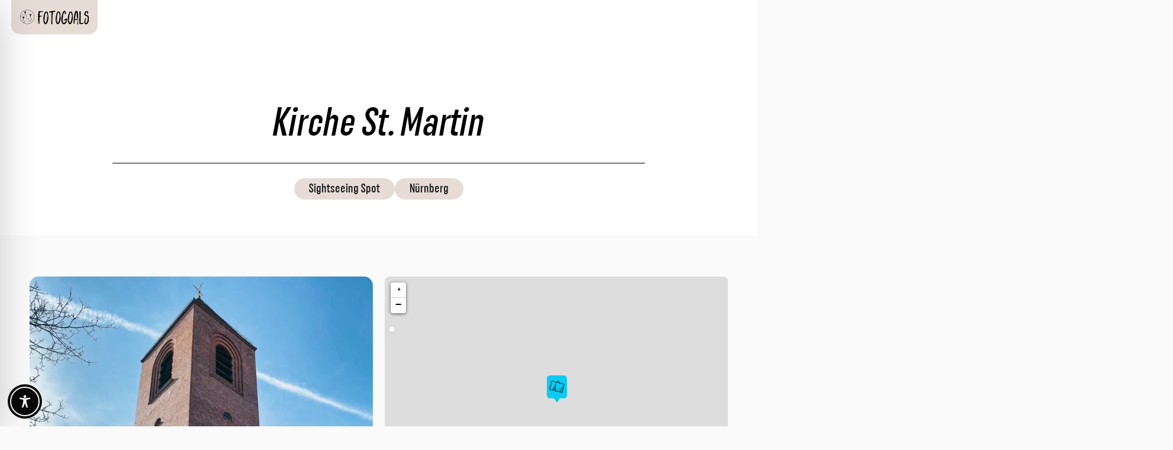

--- FILE ---
content_type: text/html; charset=UTF-8
request_url: https://fotogoals.com/spot/kirche-st-martin/
body_size: 151805
content:
<!doctype html>
<html lang="de-DE">
<head>
	<meta charset="UTF-8">
	<meta name="viewport" content="width=device-width, initial-scale=1">
	<link rel="profile" href="https://gmpg.org/xfn/11">
	<meta name='robots' content='index, follow, max-image-preview:large, max-snippet:-1, max-video-preview:-1' />
	<style>img:is([sizes="auto" i], [sizes^="auto," i]) { contain-intrinsic-size: 3000px 1500px }</style>
	
	<!-- This site is optimized with the Yoast SEO plugin v26.3 - https://yoast.com/wordpress/plugins/seo/ -->
	<title>Kirche St. Martin Nürnberg | Fotogoals Fotospots</title>
	<meta name="description" content="Kirche St. Martin Nürnberg. Der Sightseeing Fotospot in Nürnberg! Alle Informationen, Einschränkungen und Fotos. Fotogoals Nürnberg" />
	<link rel="canonical" href="https://fotogoals.com/spot/kirche-st-martin/" />
	<meta property="og:locale" content="de_DE" />
	<meta property="og:type" content="article" />
	<meta property="og:title" content="Kirche St. Martin Nürnberg | Fotogoals Fotospots" />
	<meta property="og:description" content="Kirche St. Martin Nürnberg. Der Sightseeing Fotospot in Nürnberg! Alle Informationen, Einschränkungen und Fotos. Fotogoals Nürnberg" />
	<meta property="og:url" content="https://fotogoals.com/spot/kirche-st-martin/" />
	<meta property="og:site_name" content="Fotogoals" />
	<meta property="article:modified_time" content="2025-08-08T13:26:30+00:00" />
	<meta property="og:image" content="https://fotogoals.com/wp-content/uploads/2024/06/Kirche-St.-Martin-Nuernberg-_21.webp" />
	<meta property="og:image:width" content="1200" />
	<meta property="og:image:height" content="1600" />
	<meta property="og:image:type" content="image/webp" />
	<meta name="twitter:card" content="summary_large_image" />
	<meta name="twitter:label1" content="Geschätzte Lesezeit" />
	<meta name="twitter:data1" content="1 Minute" />
	<script type="application/ld+json" class="yoast-schema-graph">{"@context":"https://schema.org","@graph":[{"@type":"WebPage","@id":"https://fotogoals.com/spot/kirche-st-martin/","url":"https://fotogoals.com/spot/kirche-st-martin/","name":"Kirche St. Martin Nürnberg | Fotogoals Fotospots","isPartOf":{"@id":"https://fotogoals.com/#website"},"primaryImageOfPage":{"@id":"https://fotogoals.com/spot/kirche-st-martin/#primaryimage"},"image":{"@id":"https://fotogoals.com/spot/kirche-st-martin/#primaryimage"},"thumbnailUrl":"https://fotogoals.com/wp-content/uploads/2024/06/Kirche-St.-Martin-Nuernberg-_21.webp","datePublished":"2024-06-18T18:20:08+00:00","dateModified":"2025-08-08T13:26:30+00:00","description":"Kirche St. Martin Nürnberg. Der Sightseeing Fotospot in Nürnberg! Alle Informationen, Einschränkungen und Fotos. Fotogoals Nürnberg","breadcrumb":{"@id":"https://fotogoals.com/spot/kirche-st-martin/#breadcrumb"},"inLanguage":"de","potentialAction":[{"@type":"ReadAction","target":["https://fotogoals.com/spot/kirche-st-martin/"]}]},{"@type":"ImageObject","inLanguage":"de","@id":"https://fotogoals.com/spot/kirche-st-martin/#primaryimage","url":"https://fotogoals.com/wp-content/uploads/2024/06/Kirche-St.-Martin-Nuernberg-_21.webp","contentUrl":"https://fotogoals.com/wp-content/uploads/2024/06/Kirche-St.-Martin-Nuernberg-_21.webp","width":1200,"height":1600,"caption":"Kirche St. Martin Nürnberg. Der Fotogoals Fotospot in Nürnberg"},{"@type":"BreadcrumbList","@id":"https://fotogoals.com/spot/kirche-st-martin/#breadcrumb","itemListElement":[{"@type":"ListItem","position":1,"name":"Startseite","item":"https://fotogoals.com/"},{"@type":"ListItem","position":2,"name":"Spots","item":"https://fotogoals.com/spot/"},{"@type":"ListItem","position":3,"name":"Deutschland","item":"https://fotogoals.com/spot/deutschland/"},{"@type":"ListItem","position":4,"name":"Bayern","item":"https://fotogoals.com/spot/deutschland/bayern/"},{"@type":"ListItem","position":5,"name":"Nürnberg","item":"https://fotogoals.com/spot/deutschland/bayern/nuernberg/"},{"@type":"ListItem","position":6,"name":"Kirche St. Martin"}]},{"@type":"WebSite","@id":"https://fotogoals.com/#website","url":"https://fotogoals.com/","name":"Fotogoals","description":"Finde die besten Fotospots","potentialAction":[{"@type":"SearchAction","target":{"@type":"EntryPoint","urlTemplate":"https://fotogoals.com/?s={search_term_string}"},"query-input":{"@type":"PropertyValueSpecification","valueRequired":true,"valueName":"search_term_string"}}],"inLanguage":"de"}]}</script>
	<!-- / Yoast SEO plugin. -->


<link rel='dns-prefetch' href='//use.fontawesome.com' />
<link rel="alternate" type="application/rss+xml" title="Fotogoals &raquo; Feed" href="https://fotogoals.com/feed/" />
<link rel="alternate" type="application/rss+xml" title="Fotogoals &raquo; Kommentar-Feed" href="https://fotogoals.com/comments/feed/" />
<link rel="alternate" type="application/rss+xml" title="Fotogoals &raquo; Kirche St. Martin-Kommentar-Feed" href="https://fotogoals.com/spot/kirche-st-martin/feed/" />
<script>
window._wpemojiSettings = {"baseUrl":"https:\/\/s.w.org\/images\/core\/emoji\/16.0.1\/72x72\/","ext":".png","svgUrl":"https:\/\/s.w.org\/images\/core\/emoji\/16.0.1\/svg\/","svgExt":".svg","source":{"concatemoji":"https:\/\/fotogoals.com\/wp-includes\/js\/wp-emoji-release.min.js?ver=6.8.3"}};
/*! This file is auto-generated */
!function(s,n){var o,i,e;function c(e){try{var t={supportTests:e,timestamp:(new Date).valueOf()};sessionStorage.setItem(o,JSON.stringify(t))}catch(e){}}function p(e,t,n){e.clearRect(0,0,e.canvas.width,e.canvas.height),e.fillText(t,0,0);var t=new Uint32Array(e.getImageData(0,0,e.canvas.width,e.canvas.height).data),a=(e.clearRect(0,0,e.canvas.width,e.canvas.height),e.fillText(n,0,0),new Uint32Array(e.getImageData(0,0,e.canvas.width,e.canvas.height).data));return t.every(function(e,t){return e===a[t]})}function u(e,t){e.clearRect(0,0,e.canvas.width,e.canvas.height),e.fillText(t,0,0);for(var n=e.getImageData(16,16,1,1),a=0;a<n.data.length;a++)if(0!==n.data[a])return!1;return!0}function f(e,t,n,a){switch(t){case"flag":return n(e,"\ud83c\udff3\ufe0f\u200d\u26a7\ufe0f","\ud83c\udff3\ufe0f\u200b\u26a7\ufe0f")?!1:!n(e,"\ud83c\udde8\ud83c\uddf6","\ud83c\udde8\u200b\ud83c\uddf6")&&!n(e,"\ud83c\udff4\udb40\udc67\udb40\udc62\udb40\udc65\udb40\udc6e\udb40\udc67\udb40\udc7f","\ud83c\udff4\u200b\udb40\udc67\u200b\udb40\udc62\u200b\udb40\udc65\u200b\udb40\udc6e\u200b\udb40\udc67\u200b\udb40\udc7f");case"emoji":return!a(e,"\ud83e\udedf")}return!1}function g(e,t,n,a){var r="undefined"!=typeof WorkerGlobalScope&&self instanceof WorkerGlobalScope?new OffscreenCanvas(300,150):s.createElement("canvas"),o=r.getContext("2d",{willReadFrequently:!0}),i=(o.textBaseline="top",o.font="600 32px Arial",{});return e.forEach(function(e){i[e]=t(o,e,n,a)}),i}function t(e){var t=s.createElement("script");t.src=e,t.defer=!0,s.head.appendChild(t)}"undefined"!=typeof Promise&&(o="wpEmojiSettingsSupports",i=["flag","emoji"],n.supports={everything:!0,everythingExceptFlag:!0},e=new Promise(function(e){s.addEventListener("DOMContentLoaded",e,{once:!0})}),new Promise(function(t){var n=function(){try{var e=JSON.parse(sessionStorage.getItem(o));if("object"==typeof e&&"number"==typeof e.timestamp&&(new Date).valueOf()<e.timestamp+604800&&"object"==typeof e.supportTests)return e.supportTests}catch(e){}return null}();if(!n){if("undefined"!=typeof Worker&&"undefined"!=typeof OffscreenCanvas&&"undefined"!=typeof URL&&URL.createObjectURL&&"undefined"!=typeof Blob)try{var e="postMessage("+g.toString()+"("+[JSON.stringify(i),f.toString(),p.toString(),u.toString()].join(",")+"));",a=new Blob([e],{type:"text/javascript"}),r=new Worker(URL.createObjectURL(a),{name:"wpTestEmojiSupports"});return void(r.onmessage=function(e){c(n=e.data),r.terminate(),t(n)})}catch(e){}c(n=g(i,f,p,u))}t(n)}).then(function(e){for(var t in e)n.supports[t]=e[t],n.supports.everything=n.supports.everything&&n.supports[t],"flag"!==t&&(n.supports.everythingExceptFlag=n.supports.everythingExceptFlag&&n.supports[t]);n.supports.everythingExceptFlag=n.supports.everythingExceptFlag&&!n.supports.flag,n.DOMReady=!1,n.readyCallback=function(){n.DOMReady=!0}}).then(function(){return e}).then(function(){var e;n.supports.everything||(n.readyCallback(),(e=n.source||{}).concatemoji?t(e.concatemoji):e.wpemoji&&e.twemoji&&(t(e.twemoji),t(e.wpemoji)))}))}((window,document),window._wpemojiSettings);
</script>
<link rel='stylesheet' id='jkit-elements-main-css' href='https://fotogoals.com/wp-content/plugins/jeg-elementor-kit/assets/css/elements/main.css?ver=3.0.1' media='all' />
<style id='wp-emoji-styles-inline-css'>

	img.wp-smiley, img.emoji {
		display: inline !important;
		border: none !important;
		box-shadow: none !important;
		height: 1em !important;
		width: 1em !important;
		margin: 0 0.07em !important;
		vertical-align: -0.1em !important;
		background: none !important;
		padding: 0 !important;
	}
</style>
<link rel='stylesheet' id='wp-block-library-css' href='https://fotogoals.com/wp-includes/css/dist/block-library/style.min.css?ver=6.8.3' media='all' />
<style id='global-styles-inline-css'>
:root{--wp--preset--aspect-ratio--square: 1;--wp--preset--aspect-ratio--4-3: 4/3;--wp--preset--aspect-ratio--3-4: 3/4;--wp--preset--aspect-ratio--3-2: 3/2;--wp--preset--aspect-ratio--2-3: 2/3;--wp--preset--aspect-ratio--16-9: 16/9;--wp--preset--aspect-ratio--9-16: 9/16;--wp--preset--color--black: #000000;--wp--preset--color--cyan-bluish-gray: #abb8c3;--wp--preset--color--white: #ffffff;--wp--preset--color--pale-pink: #f78da7;--wp--preset--color--vivid-red: #cf2e2e;--wp--preset--color--luminous-vivid-orange: #ff6900;--wp--preset--color--luminous-vivid-amber: #fcb900;--wp--preset--color--light-green-cyan: #7bdcb5;--wp--preset--color--vivid-green-cyan: #00d084;--wp--preset--color--pale-cyan-blue: #8ed1fc;--wp--preset--color--vivid-cyan-blue: #0693e3;--wp--preset--color--vivid-purple: #9b51e0;--wp--preset--gradient--vivid-cyan-blue-to-vivid-purple: linear-gradient(135deg,rgba(6,147,227,1) 0%,rgb(155,81,224) 100%);--wp--preset--gradient--light-green-cyan-to-vivid-green-cyan: linear-gradient(135deg,rgb(122,220,180) 0%,rgb(0,208,130) 100%);--wp--preset--gradient--luminous-vivid-amber-to-luminous-vivid-orange: linear-gradient(135deg,rgba(252,185,0,1) 0%,rgba(255,105,0,1) 100%);--wp--preset--gradient--luminous-vivid-orange-to-vivid-red: linear-gradient(135deg,rgba(255,105,0,1) 0%,rgb(207,46,46) 100%);--wp--preset--gradient--very-light-gray-to-cyan-bluish-gray: linear-gradient(135deg,rgb(238,238,238) 0%,rgb(169,184,195) 100%);--wp--preset--gradient--cool-to-warm-spectrum: linear-gradient(135deg,rgb(74,234,220) 0%,rgb(151,120,209) 20%,rgb(207,42,186) 40%,rgb(238,44,130) 60%,rgb(251,105,98) 80%,rgb(254,248,76) 100%);--wp--preset--gradient--blush-light-purple: linear-gradient(135deg,rgb(255,206,236) 0%,rgb(152,150,240) 100%);--wp--preset--gradient--blush-bordeaux: linear-gradient(135deg,rgb(254,205,165) 0%,rgb(254,45,45) 50%,rgb(107,0,62) 100%);--wp--preset--gradient--luminous-dusk: linear-gradient(135deg,rgb(255,203,112) 0%,rgb(199,81,192) 50%,rgb(65,88,208) 100%);--wp--preset--gradient--pale-ocean: linear-gradient(135deg,rgb(255,245,203) 0%,rgb(182,227,212) 50%,rgb(51,167,181) 100%);--wp--preset--gradient--electric-grass: linear-gradient(135deg,rgb(202,248,128) 0%,rgb(113,206,126) 100%);--wp--preset--gradient--midnight: linear-gradient(135deg,rgb(2,3,129) 0%,rgb(40,116,252) 100%);--wp--preset--font-size--small: 13px;--wp--preset--font-size--medium: 20px;--wp--preset--font-size--large: 36px;--wp--preset--font-size--x-large: 42px;--wp--preset--spacing--20: 0.44rem;--wp--preset--spacing--30: 0.67rem;--wp--preset--spacing--40: 1rem;--wp--preset--spacing--50: 1.5rem;--wp--preset--spacing--60: 2.25rem;--wp--preset--spacing--70: 3.38rem;--wp--preset--spacing--80: 5.06rem;--wp--preset--shadow--natural: 6px 6px 9px rgba(0, 0, 0, 0.2);--wp--preset--shadow--deep: 12px 12px 50px rgba(0, 0, 0, 0.4);--wp--preset--shadow--sharp: 6px 6px 0px rgba(0, 0, 0, 0.2);--wp--preset--shadow--outlined: 6px 6px 0px -3px rgba(255, 255, 255, 1), 6px 6px rgba(0, 0, 0, 1);--wp--preset--shadow--crisp: 6px 6px 0px rgba(0, 0, 0, 1);}:root { --wp--style--global--content-size: 800px;--wp--style--global--wide-size: 1200px; }:where(body) { margin: 0; }.wp-site-blocks > .alignleft { float: left; margin-right: 2em; }.wp-site-blocks > .alignright { float: right; margin-left: 2em; }.wp-site-blocks > .aligncenter { justify-content: center; margin-left: auto; margin-right: auto; }:where(.wp-site-blocks) > * { margin-block-start: 24px; margin-block-end: 0; }:where(.wp-site-blocks) > :first-child { margin-block-start: 0; }:where(.wp-site-blocks) > :last-child { margin-block-end: 0; }:root { --wp--style--block-gap: 24px; }:root :where(.is-layout-flow) > :first-child{margin-block-start: 0;}:root :where(.is-layout-flow) > :last-child{margin-block-end: 0;}:root :where(.is-layout-flow) > *{margin-block-start: 24px;margin-block-end: 0;}:root :where(.is-layout-constrained) > :first-child{margin-block-start: 0;}:root :where(.is-layout-constrained) > :last-child{margin-block-end: 0;}:root :where(.is-layout-constrained) > *{margin-block-start: 24px;margin-block-end: 0;}:root :where(.is-layout-flex){gap: 24px;}:root :where(.is-layout-grid){gap: 24px;}.is-layout-flow > .alignleft{float: left;margin-inline-start: 0;margin-inline-end: 2em;}.is-layout-flow > .alignright{float: right;margin-inline-start: 2em;margin-inline-end: 0;}.is-layout-flow > .aligncenter{margin-left: auto !important;margin-right: auto !important;}.is-layout-constrained > .alignleft{float: left;margin-inline-start: 0;margin-inline-end: 2em;}.is-layout-constrained > .alignright{float: right;margin-inline-start: 2em;margin-inline-end: 0;}.is-layout-constrained > .aligncenter{margin-left: auto !important;margin-right: auto !important;}.is-layout-constrained > :where(:not(.alignleft):not(.alignright):not(.alignfull)){max-width: var(--wp--style--global--content-size);margin-left: auto !important;margin-right: auto !important;}.is-layout-constrained > .alignwide{max-width: var(--wp--style--global--wide-size);}body .is-layout-flex{display: flex;}.is-layout-flex{flex-wrap: wrap;align-items: center;}.is-layout-flex > :is(*, div){margin: 0;}body .is-layout-grid{display: grid;}.is-layout-grid > :is(*, div){margin: 0;}body{padding-top: 0px;padding-right: 0px;padding-bottom: 0px;padding-left: 0px;}a:where(:not(.wp-element-button)){text-decoration: underline;}:root :where(.wp-element-button, .wp-block-button__link){background-color: #32373c;border-width: 0;color: #fff;font-family: inherit;font-size: inherit;line-height: inherit;padding: calc(0.667em + 2px) calc(1.333em + 2px);text-decoration: none;}.has-black-color{color: var(--wp--preset--color--black) !important;}.has-cyan-bluish-gray-color{color: var(--wp--preset--color--cyan-bluish-gray) !important;}.has-white-color{color: var(--wp--preset--color--white) !important;}.has-pale-pink-color{color: var(--wp--preset--color--pale-pink) !important;}.has-vivid-red-color{color: var(--wp--preset--color--vivid-red) !important;}.has-luminous-vivid-orange-color{color: var(--wp--preset--color--luminous-vivid-orange) !important;}.has-luminous-vivid-amber-color{color: var(--wp--preset--color--luminous-vivid-amber) !important;}.has-light-green-cyan-color{color: var(--wp--preset--color--light-green-cyan) !important;}.has-vivid-green-cyan-color{color: var(--wp--preset--color--vivid-green-cyan) !important;}.has-pale-cyan-blue-color{color: var(--wp--preset--color--pale-cyan-blue) !important;}.has-vivid-cyan-blue-color{color: var(--wp--preset--color--vivid-cyan-blue) !important;}.has-vivid-purple-color{color: var(--wp--preset--color--vivid-purple) !important;}.has-black-background-color{background-color: var(--wp--preset--color--black) !important;}.has-cyan-bluish-gray-background-color{background-color: var(--wp--preset--color--cyan-bluish-gray) !important;}.has-white-background-color{background-color: var(--wp--preset--color--white) !important;}.has-pale-pink-background-color{background-color: var(--wp--preset--color--pale-pink) !important;}.has-vivid-red-background-color{background-color: var(--wp--preset--color--vivid-red) !important;}.has-luminous-vivid-orange-background-color{background-color: var(--wp--preset--color--luminous-vivid-orange) !important;}.has-luminous-vivid-amber-background-color{background-color: var(--wp--preset--color--luminous-vivid-amber) !important;}.has-light-green-cyan-background-color{background-color: var(--wp--preset--color--light-green-cyan) !important;}.has-vivid-green-cyan-background-color{background-color: var(--wp--preset--color--vivid-green-cyan) !important;}.has-pale-cyan-blue-background-color{background-color: var(--wp--preset--color--pale-cyan-blue) !important;}.has-vivid-cyan-blue-background-color{background-color: var(--wp--preset--color--vivid-cyan-blue) !important;}.has-vivid-purple-background-color{background-color: var(--wp--preset--color--vivid-purple) !important;}.has-black-border-color{border-color: var(--wp--preset--color--black) !important;}.has-cyan-bluish-gray-border-color{border-color: var(--wp--preset--color--cyan-bluish-gray) !important;}.has-white-border-color{border-color: var(--wp--preset--color--white) !important;}.has-pale-pink-border-color{border-color: var(--wp--preset--color--pale-pink) !important;}.has-vivid-red-border-color{border-color: var(--wp--preset--color--vivid-red) !important;}.has-luminous-vivid-orange-border-color{border-color: var(--wp--preset--color--luminous-vivid-orange) !important;}.has-luminous-vivid-amber-border-color{border-color: var(--wp--preset--color--luminous-vivid-amber) !important;}.has-light-green-cyan-border-color{border-color: var(--wp--preset--color--light-green-cyan) !important;}.has-vivid-green-cyan-border-color{border-color: var(--wp--preset--color--vivid-green-cyan) !important;}.has-pale-cyan-blue-border-color{border-color: var(--wp--preset--color--pale-cyan-blue) !important;}.has-vivid-cyan-blue-border-color{border-color: var(--wp--preset--color--vivid-cyan-blue) !important;}.has-vivid-purple-border-color{border-color: var(--wp--preset--color--vivid-purple) !important;}.has-vivid-cyan-blue-to-vivid-purple-gradient-background{background: var(--wp--preset--gradient--vivid-cyan-blue-to-vivid-purple) !important;}.has-light-green-cyan-to-vivid-green-cyan-gradient-background{background: var(--wp--preset--gradient--light-green-cyan-to-vivid-green-cyan) !important;}.has-luminous-vivid-amber-to-luminous-vivid-orange-gradient-background{background: var(--wp--preset--gradient--luminous-vivid-amber-to-luminous-vivid-orange) !important;}.has-luminous-vivid-orange-to-vivid-red-gradient-background{background: var(--wp--preset--gradient--luminous-vivid-orange-to-vivid-red) !important;}.has-very-light-gray-to-cyan-bluish-gray-gradient-background{background: var(--wp--preset--gradient--very-light-gray-to-cyan-bluish-gray) !important;}.has-cool-to-warm-spectrum-gradient-background{background: var(--wp--preset--gradient--cool-to-warm-spectrum) !important;}.has-blush-light-purple-gradient-background{background: var(--wp--preset--gradient--blush-light-purple) !important;}.has-blush-bordeaux-gradient-background{background: var(--wp--preset--gradient--blush-bordeaux) !important;}.has-luminous-dusk-gradient-background{background: var(--wp--preset--gradient--luminous-dusk) !important;}.has-pale-ocean-gradient-background{background: var(--wp--preset--gradient--pale-ocean) !important;}.has-electric-grass-gradient-background{background: var(--wp--preset--gradient--electric-grass) !important;}.has-midnight-gradient-background{background: var(--wp--preset--gradient--midnight) !important;}.has-small-font-size{font-size: var(--wp--preset--font-size--small) !important;}.has-medium-font-size{font-size: var(--wp--preset--font-size--medium) !important;}.has-large-font-size{font-size: var(--wp--preset--font-size--large) !important;}.has-x-large-font-size{font-size: var(--wp--preset--font-size--x-large) !important;}
:root :where(.wp-block-pullquote){font-size: 1.5em;line-height: 1.6;}
</style>
<link rel='stylesheet' id='accessibility-onetap-css' href='https://fotogoals.com/wp-content/plugins/accessibility-onetap/assets/css/accessibility-onetap-front-end.min.css?ver=2.6.3' media='all' />
<style id='accessibility-onetap-inline-css'>

		.onetap-container-toggle .onetap-toggle svg,
		nav.onetap-accessibility.onetap-plugin-onetap .onetap-container .onetap-accessibility-settings header.onetap-header-top .onetap-site-container .onetap-site-info .onetap-image svg {
			fill: #0a0909 !important;
		}		
		nav.onetap-accessibility.onetap-plugin-onetap .onetap-container .onetap-accessibility-settings .onetap-features-container .onetap-features .onetap-box-feature.onetap-lv2 .onetap-title p.onetap-option-levels span.onetap-level.onetap-level1, nav.onetap-accessibility.onetap-plugin-onetap .onetap-container .onetap-accessibility-settings .onetap-features-container .onetap-features .onetap-box-feature.onetap-lv2 .onetap-title p.onetap-option-levels span.onetap-level.onetap-level2,
		nav.onetap-accessibility.onetap-plugin-onetap .onetap-container .onetap-accessibility-settings .onetap-features-container .onetap-features .onetap-box-feature.onetap-lv3 .onetap-title p.onetap-option-levels span.onetap-level.onetap-level1, nav.onetap-accessibility.onetap-plugin-onetap .onetap-container .onetap-accessibility-settings .onetap-features-container .onetap-features .onetap-box-feature.onetap-lv3 .onetap-title p.onetap-option-levels span.onetap-level.onetap-level2, nav.onetap-accessibility.onetap-plugin-onetap .onetap-container .onetap-accessibility-settings .onetap-features-container .onetap-features .onetap-box-feature.onetap-lv3 .onetap-title p.onetap-option-levels span.onetap-level.onetap-level3,
		.onetap-container-toggle .onetap-toggle img,
		nav.onetap-accessibility.onetap-plugin-onetap .onetap-container .toolbar-hide-duration .box-hide-duration .box-btn-action button.hide-toolbar,
		nav.onetap-accessibility.onetap-plugin-onetap .onetap-container .onetap-accessibility-settings .onetap-features-container .onetap-features .onetap-box-features .onetap-box-step-controls .onetap-new-level .onetap-btn,
		nav.onetap-accessibility.onetap-plugin-onetap .onetap-container .onetap-accessibility-settings .onetap-reset-settings button,
		nav.onetap-accessibility.onetap-plugin-onetap .onetap-container .onetap-accessibility-settings header.onetap-header-top .onetap-site-container,
		nav.onetap-accessibility.onetap-plugin-onetap .onetap-container .onetap-accessibility-settings div.onetap-multi-functional-feature .onetap-box-functions .onetap-functional-feature.onetap-active .onetap-right .box-swich label.switch input+.slider,
		nav.onetap-accessibility.onetap-plugin-onetap .onetap-container .onetap-accessibility-settings div.onetap-multi-functional-feature .onetap-box-functions .onetap-functional-feature .onetap-right .box-swich label.switch input:checked+.slider,
		nav.onetap-accessibility.onetap-plugin-onetap .onetap-container .onetap-accessibility-settings div.onetap-multi-functional-feature .onetap-box-functions .onetap-functional-feature.onetap-active div.onetap-right div.box-swich label.switch span.slider.round:hover,
		nav.onetap-accessibility.onetap-plugin-onetap .onetap-container .onetap-accessibility-settings .onetap-features-container .onetap-features .onetap-box-features .onetap-box-step-controls .onetap-new-level .onetap-title .box-btn .onetap-btn,
		nav.onetap-accessibility.onetap-plugin-onetap .onetap-container .onetap-accessibility-settings div.onetap-multi-functional-feature .onetap-box-functions .onetap-functional-feature.onetap-active .onetap-left svg,
		nav.onetap-accessibility.onetap-plugin-onetap .onetap-container .onetap-accessibility-settings .onetap-features-container .onetap-features .onetap-box-features .onetap-box-feature.onetap-active .onetap-icon .onetap-icon-animation svg {
			background: #0a0909 !important;
		}
		nav.onetap-accessibility.onetap-plugin-onetap .onetap-container .onetap-accessibility-settings .onetap-features-container .onetap-features .onetap-box-features .onetap-box-step-controls .onetap-new-level .onetap-btn,
		nav.onetap-accessibility.onetap-plugin-onetap .onetap-container .onetap-accessibility-settings .onetap-features-container .onetap-features .onetap-box-features .onetap-box-step-controls .onetap-new-level .onetap-title .box-btn .onetap-btn {
			color: #0a0909 !important;
		}			
		nav.onetap-accessibility.onetap-plugin-onetap .onetap-container .toolbar-hide-duration .box-hide-duration form label input {
			accent-color: #0a0909 !important;
		}
		.onetap-container-toggle .onetap-toggle img.design-border1 {
			box-shadow: 0 0 0 4px #0a0909;
		}

		nav.onetap-accessibility.onetap-plugin-onetap .onetap-container .toolbar-hide-duration .box-hide-duration form label.active,
		nav.onetap-accessibility.onetap-plugin-onetap .onetap-container .toolbar-hide-duration .box-hide-duration form label:hover {
			border: 2px solid #0a0909 !important;
			outline: none !important;
		}			
		nav.onetap-accessibility.onetap-plugin-onetap .onetap-container .onetap-accessibility-settings div.onetap-multi-functional-feature .onetap-box-functions .onetap-functional-feature .onetap-right .box-swich label.switch:focus .slider,			
		nav.onetap-accessibility.onetap-plugin-onetap .onetap-container .onetap-accessibility-settings .onetap-reset-settings button:focus {
			outline: 2px solid #0a0909 !important;
		}
		nav.onetap-accessibility.onetap-plugin-onetap .onetap-container .onetap-accessibility-settings .onetap-features-container .onetap-features .onetap-box-features .onetap-box-feature:hover,
		nav.onetap-accessibility.onetap-plugin-onetap .onetap-container .onetap-accessibility-settings .onetap-features-container .onetap-features .onetap-box-features .onetap-box-feature:focus-visible,
		nav.onetap-accessibility.onetap-plugin-onetap .onetap-container .onetap-accessibility-settings .onetap-features-container .onetap-features .onetap-box-features button.onetap-box-feature.onetap-inactive:hover,
		nav.onetap-accessibility.onetap-plugin-onetap .onetap-container .onetap-accessibility-settings .onetap-features-container .onetap-features .onetap-box-features .onetap-box-feature.onetap-active {
			border-color: #0a0909 !important;
			box-shadow: 0 0 0 1px #0a0909 !important;
		}

		nav.onetap-accessibility.onetap-plugin-onetap .onetap-container .toolbar-hide-duration .box-hide-duration .box-btn-action button.hide-toolbar {
			border-color: #0a0909 !important;
		}
			@media only screen and (max-width: 576px) {
				.onetap-container-toggle .onetap-toggle {
					left: 0 !important;
					margin-left: 15px !important;					
					bottom: 0 !important;
					margin-bottom: 15px !important;
				}
				nav.onetap-accessibility.onetap-plugin-onetap {
					left: -580px !important;
				}
				nav.onetap-accessibility.onetap-plugin-onetap.onetap-toggle-open {
					left: 0 !important;
				}			
				nav.onetap-accessibility.onetap-plugin-onetap .onetap-container .onetap-accessibility-settings header.onetap-header-top .onetap-close {
					right: 34px !important;
				}			
			}			
			
			@media only screen and (min-width: 576px) and (max-width: 991.98px) {
				.onetap-container-toggle .onetap-toggle {
					left: 0 !important;
					margin-left: 15px !important;				
					bottom: 50% !important;
					margin-bottom: 15px !important;
				}
				nav.onetap-accessibility.onetap-plugin-onetap {
					left: -580px !important;
				}
				nav.onetap-accessibility.onetap-plugin-onetap.onetap-toggle-open {
					left: 0 !important;
				}			
				nav.onetap-accessibility.onetap-plugin-onetap .onetap-container .onetap-accessibility-settings header.onetap-header-top .onetap-close {
					left: calc(530px - 20px) !important;
				}
			}
			
			@media only screen and (min-width: 992px) {
				.onetap-container-toggle .onetap-toggle {
					left: 0 !important;
					margin-left: 15px !important;					
					bottom: 0 !important;
					margin-bottom: 15px !important;
				}
				nav.onetap-accessibility.onetap-plugin-onetap {
					left: -580px !important;
				}
				nav.onetap-accessibility.onetap-plugin-onetap.onetap-toggle-open {
					left: 0 !important;
				}			
				nav.onetap-accessibility.onetap-plugin-onetap .onetap-container .onetap-accessibility-settings header.onetap-header-top .onetap-close {
					left: calc(530px - 20px) !important;
				}			
			}			
			
			nav.onetap-accessibility.onetap-plugin-onetap .onetap-container .onetap-accessibility-settings div.onetap-multi-functional-feature {
				display: none !important;
			}

			nav.onetap-accessibility.onetap-plugin-onetap .onetap-container .onetap-accessibility-settings .onetap-features-container.onetap-feature-content-modules {
				padding: 0 14px 0 14px !important;
				margin-top: -85px !important;
				margin-bottom: 24px !important;
			}
				
			nav.onetap-accessibility.onetap-plugin-onetap .onetap-container .onetap-accessibility-settings .onetap-features-container.onetap-feature-content-secondary {
				margin-top: 24px !important;
			}
</style>
<link rel='stylesheet' id='wpml-legacy-horizontal-list-0-css' href='https://fotogoals.com/wp-content/plugins/sitepress-multilingual-cms/templates/language-switchers/legacy-list-horizontal/style.min.css?ver=1' media='all' />
<style id='wpml-legacy-horizontal-list-0-inline-css'>
.wpml-ls-statics-footer a, .wpml-ls-statics-footer .wpml-ls-sub-menu a, .wpml-ls-statics-footer .wpml-ls-sub-menu a:link, .wpml-ls-statics-footer li:not(.wpml-ls-current-language) .wpml-ls-link, .wpml-ls-statics-footer li:not(.wpml-ls-current-language) .wpml-ls-link:link {color:#444444;background-color:#ffffff;}.wpml-ls-statics-footer .wpml-ls-sub-menu a:hover,.wpml-ls-statics-footer .wpml-ls-sub-menu a:focus, .wpml-ls-statics-footer .wpml-ls-sub-menu a:link:hover, .wpml-ls-statics-footer .wpml-ls-sub-menu a:link:focus {color:#000000;background-color:#eeeeee;}.wpml-ls-statics-footer .wpml-ls-current-language > a {color:#444444;background-color:#ffffff;}.wpml-ls-statics-footer .wpml-ls-current-language:hover>a, .wpml-ls-statics-footer .wpml-ls-current-language>a:focus {color:#000000;background-color:#eeeeee;}
</style>
<link rel='stylesheet' id='elementor-frontend-css' href='https://fotogoals.com/wp-content/uploads/elementor/css/custom-frontend.min.css?ver=1765499344' media='all' />
<link rel='stylesheet' id='elementor-post-20-css' href='https://fotogoals.com/wp-content/uploads/elementor/css/post-20.css?ver=1765499344' media='all' />
<link rel='stylesheet' id='parent-style-css' href='https://fotogoals.com/wp-content/themes/hello-elementor/style.css?ver=6.8.3' media='all' />
<link rel='stylesheet' id='child-style-css' href='https://fotogoals.com/wp-content/themes/hello-elementor-child/style.css?ver=6.8.3' media='all' />
<link rel='stylesheet' id='hello-elementor-css' href='https://fotogoals.com/wp-content/themes/hello-elementor/assets/css/reset.css?ver=3.4.4' media='all' />
<link rel='stylesheet' id='hello-elementor-theme-style-css' href='https://fotogoals.com/wp-content/themes/hello-elementor/assets/css/theme.css?ver=3.4.4' media='all' />
<link rel='stylesheet' id='hello-elementor-header-footer-css' href='https://fotogoals.com/wp-content/themes/hello-elementor/assets/css/header-footer.css?ver=3.4.4' media='all' />
<link rel='stylesheet' id='e-sticky-css' href='https://fotogoals.com/wp-content/plugins/elementor-pro/assets/css/modules/sticky.min.css?ver=3.33.1' media='all' />
<link rel='stylesheet' id='e-motion-fx-css' href='https://fotogoals.com/wp-content/plugins/elementor-pro/assets/css/modules/motion-fx.min.css?ver=3.33.1' media='all' />
<link rel='stylesheet' id='widget-image-css' href='https://fotogoals.com/wp-content/plugins/elementor/assets/css/widget-image.min.css?ver=3.33.0' media='all' />
<link rel='stylesheet' id='widget-spacer-css' href='https://fotogoals.com/wp-content/plugins/elementor/assets/css/widget-spacer.min.css?ver=3.33.0' media='all' />
<link rel='stylesheet' id='widget-heading-css' href='https://fotogoals.com/wp-content/plugins/elementor/assets/css/widget-heading.min.css?ver=3.33.0' media='all' />
<link rel='stylesheet' id='widget-icon-list-css' href='https://fotogoals.com/wp-content/uploads/elementor/css/custom-widget-icon-list.min.css?ver=1765499344' media='all' />
<link rel='stylesheet' id='widget-social-icons-css' href='https://fotogoals.com/wp-content/plugins/elementor/assets/css/widget-social-icons.min.css?ver=3.33.0' media='all' />
<link rel='stylesheet' id='e-apple-webkit-css' href='https://fotogoals.com/wp-content/uploads/elementor/css/custom-apple-webkit.min.css?ver=1765499344' media='all' />
<link rel='stylesheet' id='widget-divider-css' href='https://fotogoals.com/wp-content/plugins/elementor/assets/css/widget-divider.min.css?ver=3.33.0' media='all' />
<link rel='stylesheet' id='widget-icon-box-css' href='https://fotogoals.com/wp-content/uploads/elementor/css/custom-widget-icon-box.min.css?ver=1765499344' media='all' />
<link rel='stylesheet' id='swiper-css' href='https://fotogoals.com/wp-content/plugins/elementor/assets/lib/swiper/v8/css/swiper.min.css?ver=8.4.5' media='all' />
<link rel='stylesheet' id='e-swiper-css' href='https://fotogoals.com/wp-content/plugins/elementor/assets/css/conditionals/e-swiper.min.css?ver=3.33.0' media='all' />
<link rel='stylesheet' id='e-animation-grow-css' href='https://fotogoals.com/wp-content/plugins/elementor/assets/lib/animations/styles/e-animation-grow.min.css?ver=3.33.0' media='all' />
<link rel='stylesheet' id='widget-post-info-css' href='https://fotogoals.com/wp-content/plugins/elementor-pro/assets/css/widget-post-info.min.css?ver=3.33.1' media='all' />
<link rel='stylesheet' id='e-animation-fadeIn-css' href='https://fotogoals.com/wp-content/plugins/elementor/assets/lib/animations/styles/fadeIn.min.css?ver=3.33.0' media='all' />
<link rel='stylesheet' id='e-popup-css' href='https://fotogoals.com/wp-content/plugins/elementor-pro/assets/css/conditionals/popup.min.css?ver=3.33.1' media='all' />
<link rel='stylesheet' id='elementor-post-3096-css' href='https://fotogoals.com/wp-content/uploads/elementor/css/post-3096.css?ver=1765499345' media='all' />
<link rel='stylesheet' id='elementor-post-479-css' href='https://fotogoals.com/wp-content/uploads/elementor/css/post-479.css?ver=1765499345' media='all' />
<link rel='stylesheet' id='elementor-post-3178-css' href='https://fotogoals.com/wp-content/uploads/elementor/css/post-3178.css?ver=1765499345' media='all' />
<link rel='stylesheet' id='elementor-post-36819-css' href='https://fotogoals.com/wp-content/uploads/elementor/css/post-36819.css?ver=1765499345' media='all' />
<link rel='stylesheet' id='borlabs-cookie-custom-css' href='https://fotogoals.com/wp-content/cache/borlabs-cookie/1/borlabs-cookie-1-de.css?ver=3.3.23-86' media='all' />
<link rel='stylesheet' id='ayecode-ui-css' href='https://fotogoals.com/wp-content/plugins/geodirectory/vendor/ayecode/wp-ayecode-ui/assets-v5/css/ayecode-ui-compatibility.css?ver=0.2.40' media='all' />
<style id='ayecode-ui-inline-css'>
body.modal-open #wpadminbar{z-index:999}.embed-responsive-16by9 .fluid-width-video-wrapper{padding:0!important;position:initial}.aui-nav-links .pagination{justify-content:inherit}
</style>
<link rel='stylesheet' id='jquery-lazyloadxt-spinner-css-css' href='//fotogoals.com/wp-content/plugins/a3-lazy-load/assets/css/jquery.lazyloadxt.spinner.css?ver=6.8.3' media='all' />
<link rel='stylesheet' id='a3a3_lazy_load-css' href='//fotogoals.com/wp-content/uploads/sass/a3_lazy_load.min.css?ver=1737728804' media='all' />
<link rel='stylesheet' id='ekit-widget-styles-css' href='https://fotogoals.com/wp-content/plugins/elementskit-lite/widgets/init/assets/css/widget-styles.css?ver=3.7.3' media='all' />
<link rel='stylesheet' id='ekit-responsive-css' href='https://fotogoals.com/wp-content/plugins/elementskit-lite/widgets/init/assets/css/responsive.css?ver=3.7.3' media='all' />
<link data-borlabs-cookie-style-blocker-handle="font-awesome" data-borlabs-cookie-style-blocker-id="geo-directory-font-awesome" rel='stylesheet' id='font-awesome-css' data-borlabs-cookie-style-blocker-href='https://use.fontawesome.com/releases/v6.7.2/css/all.css?wpfas=true' media='all' />
<link rel='stylesheet' id='elementor-icons-jkiticon-css' href='https://fotogoals.com/wp-content/plugins/jeg-elementor-kit/assets/fonts/jkiticon/jkiticon.css?ver=3.0.1' media='all' />
<link rel='stylesheet' id='elementor-icons-ekiticons-css' href='https://fotogoals.com/wp-content/plugins/elementskit-lite/modules/elementskit-icon-pack/assets/css/ekiticons.css?ver=3.7.3' media='all' />
<script id="wpml-cookie-js-extra">
var wpml_cookies = {"wp-wpml_current_language":{"value":"de","expires":1,"path":"\/"}};
var wpml_cookies = {"wp-wpml_current_language":{"value":"de","expires":1,"path":"\/"}};
</script>
<script src="https://fotogoals.com/wp-content/plugins/sitepress-multilingual-cms/res/js/cookies/language-cookie.js?ver=476000" id="wpml-cookie-js" defer data-wp-strategy="defer"></script>
<script src="https://fotogoals.com/wp-includes/js/jquery/jquery.min.js?ver=3.7.1" id="jquery-core-js"></script>
<script id="jquery-core-js-after">
window.gdSetMap = window.gdSetMap || 'osm';window.gdLoadMap = window.gdLoadMap || 'auto';
</script>
<script src="https://fotogoals.com/wp-includes/js/jquery/jquery-migrate.min.js?ver=3.4.1" id="jquery-migrate-js"></script>
<script id="jquery-js-after">
window.gdSetMap = window.gdSetMap || 'osm';window.gdLoadMap = window.gdLoadMap || 'auto';
</script>
<script src="https://fotogoals.com/wp-content/plugins/geodirectory/vendor/ayecode/wp-ayecode-ui/assets-v5/js/bootstrap.bundle.min.js?ver=0.2.40" id="bootstrap-js-bundle-js"></script>
<script id="bootstrap-js-bundle-js-after">
function aui_init_greedy_nav(){jQuery('nav.greedy').each(function(i,obj){if(jQuery(this).hasClass("being-greedy")){return true}jQuery(this).addClass('navbar-expand');jQuery(this).off('shown.bs.tab').on('shown.bs.tab',function(e){if(jQuery(e.target).closest('.dropdown-menu').hasClass('greedy-links')){jQuery(e.target).closest('.greedy').find('.greedy-btn.dropdown').attr('aria-expanded','false');jQuery(e.target).closest('.greedy-links').removeClass('show').addClass('d-none')}});jQuery(document).off('mousemove','.greedy-btn').on('mousemove','.greedy-btn',function(e){jQuery('.dropdown-menu.greedy-links').removeClass('d-none')});var $vlinks='';var $dDownClass='';var ddItemClass='greedy-nav-item';if(jQuery(this).find('.navbar-nav').length){if(jQuery(this).find('.navbar-nav').hasClass("being-greedy")){return true}$vlinks=jQuery(this).find('.navbar-nav').addClass("being-greedy w-100").removeClass('overflow-hidden')}else if(jQuery(this).find('.nav').length){if(jQuery(this).find('.nav').hasClass("being-greedy")){return true}$vlinks=jQuery(this).find('.nav').addClass("being-greedy w-100").removeClass('overflow-hidden');$dDownClass=' mt-0 p-0 zi-5 ';ddItemClass+=' mt-0 me-0'}else{return false}jQuery($vlinks).append('<li class="nav-item list-unstyled ml-auto greedy-btn d-none dropdown"><button data-bs-toggle="collapse" class="nav-link greedy-nav-link" role="button"><i class="fas fa-ellipsis-h"></i> <span class="greedy-count badge bg-dark rounded-pill"></span></button><ul class="greedy-links dropdown-menu dropdown-menu-end '+$dDownClass+'"></ul></li>');var $hlinks=jQuery(this).find('.greedy-links');var $btn=jQuery(this).find('.greedy-btn');var numOfItems=0;var totalSpace=0;var closingTime=1000;var breakWidths=[];$vlinks.children().outerWidth(function(i,w){totalSpace+=w;numOfItems+=1;breakWidths.push(totalSpace)});var availableSpace,numOfVisibleItems,requiredSpace,buttonSpace,timer;function check(){buttonSpace=$btn.width();availableSpace=$vlinks.width()-10;numOfVisibleItems=$vlinks.children().length;requiredSpace=breakWidths[numOfVisibleItems-1];if(numOfVisibleItems>1&&requiredSpace>availableSpace){var $li=$vlinks.children().last().prev();$li.removeClass('nav-item').addClass(ddItemClass);if(!jQuery($hlinks).children().length){$li.find('.nav-link').addClass('w-100 dropdown-item rounded-0 rounded-bottom')}else{jQuery($hlinks).find('.nav-link').removeClass('rounded-top');$li.find('.nav-link').addClass('w-100 dropdown-item rounded-0 rounded-top')}$li.prependTo($hlinks);numOfVisibleItems-=1;check()}else if(availableSpace>breakWidths[numOfVisibleItems]){$hlinks.children().first().insertBefore($btn);numOfVisibleItems+=1;check()}jQuery($btn).find(".greedy-count").html(numOfItems-numOfVisibleItems);if(numOfVisibleItems===numOfItems){$btn.addClass('d-none')}else $btn.removeClass('d-none')}jQuery(window).on("resize",function(){check()});check()})}function aui_select2_locale(){var aui_select2_params={"i18n_select_state_text":"Select an option\u2026","i18n_no_matches":"No matches found","i18n_ajax_error":"Loading failed","i18n_input_too_short_1":"Please enter 1 or more characters","i18n_input_too_short_n":"Please enter %item% or more characters","i18n_input_too_long_1":"Please delete 1 character","i18n_input_too_long_n":"Please delete %item% characters","i18n_selection_too_long_1":"You can only select 1 item","i18n_selection_too_long_n":"You can only select %item% items","i18n_load_more":"Loading more results\u2026","i18n_searching":"Searching\u2026"};return{theme:"bootstrap-5",width:jQuery(this).data('width')?jQuery(this).data('width'):jQuery(this).hasClass('w-100')?'100%':'style',placeholder:jQuery(this).data('placeholder'),language:{errorLoading:function(){return aui_select2_params.i18n_searching},inputTooLong:function(args){var overChars=args.input.length-args.maximum;if(1===overChars){return aui_select2_params.i18n_input_too_long_1}return aui_select2_params.i18n_input_too_long_n.replace('%item%',overChars)},inputTooShort:function(args){var remainingChars=args.minimum-args.input.length;if(1===remainingChars){return aui_select2_params.i18n_input_too_short_1}return aui_select2_params.i18n_input_too_short_n.replace('%item%',remainingChars)},loadingMore:function(){return aui_select2_params.i18n_load_more},maximumSelected:function(args){if(args.maximum===1){return aui_select2_params.i18n_selection_too_long_1}return aui_select2_params.i18n_selection_too_long_n.replace('%item%',args.maximum)},noResults:function(){return aui_select2_params.i18n_no_matches},searching:function(){return aui_select2_params.i18n_searching}}}}function aui_init_select2(){var select2_args=jQuery.extend({},aui_select2_locale());jQuery("select.aui-select2").each(function(){if(!jQuery(this).hasClass("select2-hidden-accessible")){jQuery(this).select2(select2_args)}})}function aui_time_ago(selector){var aui_timeago_params={"prefix_ago":"","suffix_ago":" ago","prefix_after":"after ","suffix_after":"","seconds":"less than a minute","minute":"about a minute","minutes":"%d minutes","hour":"about an hour","hours":"about %d hours","day":"a day","days":"%d days","month":"about a month","months":"%d months","year":"about a year","years":"%d years"};var templates={prefix:aui_timeago_params.prefix_ago,suffix:aui_timeago_params.suffix_ago,seconds:aui_timeago_params.seconds,minute:aui_timeago_params.minute,minutes:aui_timeago_params.minutes,hour:aui_timeago_params.hour,hours:aui_timeago_params.hours,day:aui_timeago_params.day,days:aui_timeago_params.days,month:aui_timeago_params.month,months:aui_timeago_params.months,year:aui_timeago_params.year,years:aui_timeago_params.years};var template=function(t,n){return templates[t]&&templates[t].replace(/%d/i,Math.abs(Math.round(n)))};var timer=function(time){if(!time)return;time=time.replace(/\.\d+/,"");time=time.replace(/-/,"/").replace(/-/,"/");time=time.replace(/T/," ").replace(/Z/," UTC");time=time.replace(/([\+\-]\d\d)\:?(\d\d)/," $1$2");time=new Date(time*1000||time);var now=new Date();var seconds=((now.getTime()-time)*.001)>>0;var minutes=seconds/60;var hours=minutes/60;var days=hours/24;var years=days/365;return templates.prefix+(seconds<45&&template('seconds',seconds)||seconds<90&&template('minute',1)||minutes<45&&template('minutes',minutes)||minutes<90&&template('hour',1)||hours<24&&template('hours',hours)||hours<42&&template('day',1)||days<30&&template('days',days)||days<45&&template('month',1)||days<365&&template('months',days/30)||years<1.5&&template('year',1)||template('years',years))+templates.suffix};var elements=document.getElementsByClassName(selector);if(selector&&elements&&elements.length){for(var i in elements){var $el=elements[i];if(typeof $el==='object'){$el.innerHTML='<i class="far fa-clock"></i> '+timer($el.getAttribute('title')||$el.getAttribute('datetime'))}}}setTimeout(function(){aui_time_ago(selector)},60000)}function aui_init_tooltips(){jQuery('[data-bs-toggle="tooltip"]').tooltip();jQuery('[data-bs-toggle="popover"]').popover();jQuery('[data-bs-toggle="popover-html"]').popover({html:true,sanitize:false});jQuery('[data-bs-toggle="popover"],[data-bs-toggle="popover-html"]').on('inserted.bs.popover',function(){jQuery('body > .popover').wrapAll("<div class='bsui' />")})}$aui_doing_init_flatpickr=false;function aui_init_flatpickr(){if(typeof jQuery.fn.flatpickr==="function"&&!$aui_doing_init_flatpickr){$aui_doing_init_flatpickr=true;try{flatpickr.localize({weekdays:{shorthand:['Sun','Mon','Tue','Wed','Thu','Fri','Sat'],longhand:['Sun','Mon','Tue','Wed','Thu','Fri','Sat'],},months:{shorthand:['Jan','Feb','Mar','Apr','May','Jun','Jul','Aug','Sep','Oct','Nov','Dec'],longhand:['January','February','March','April','May','June','July','August','September','October','November','December'],},daysInMonth:[31,28,31,30,31,30,31,31,30,31,30,31],firstDayOfWeek:1,ordinal:function(nth){var s=nth%100;if(s>3&&s<21)return"th";switch(s%10){case 1:return"st";case 2:return"nd";case 3:return"rd";default:return"th"}},rangeSeparator:' to ',weekAbbreviation:'Wk',scrollTitle:'Scroll to increment',toggleTitle:'Click to toggle',amPM:['AM','PM'],yearAriaLabel:'Year',hourAriaLabel:'Hour',minuteAriaLabel:'Minute',time_24hr:false})}catch(err){console.log(err.message)}jQuery('input[data-aui-init="flatpickr"]:not(.flatpickr-input)').flatpickr()}$aui_doing_init_flatpickr=false}$aui_doing_init_iconpicker=false;function aui_init_iconpicker(){if(typeof jQuery.fn.iconpicker==="function"&&!$aui_doing_init_iconpicker){$aui_doing_init_iconpicker=true;jQuery('input[data-aui-init="iconpicker"]:not(.iconpicker-input)').iconpicker()}$aui_doing_init_iconpicker=false}function aui_modal_iframe($title,$url,$footer,$dismissible,$class,$dialog_class,$body_class,responsive){if(!$body_class){$body_class='p-0'}var wClass='text-center position-absolute w-100 text-dark overlay overlay-white p-0 m-0 d-flex justify-content-center align-items-center';var wStyle='';var sStyle='';var $body="",sClass="w-100 p-0 m-0";if(responsive){$body+='<div class="embed-responsive embed-responsive-16by9 ratio ratio-16x9">';wClass+=' h-100';sClass+=' embed-responsive-item'}else{wClass+=' vh-100';sClass+=' vh-100';wStyle+=' height: 90vh !important;';sStyle+=' height: 90vh !important;'}$body+='<div class="ac-preview-loading '+wClass+'" style="left:0;top:0;'+wStyle+'"><div class="spinner-border" role="status"></div></div>';$body+='<iframe id="embedModal-iframe" class="'+sClass+'" style="'+sStyle+'" src="" width="100%" height="100%" frameborder="0" allowtransparency="true"></iframe>';if(responsive){$body+='</div>'}$m=aui_modal($title,$body,$footer,$dismissible,$class,$dialog_class,$body_class);const auiModal=document.getElementById('aui-modal');auiModal.addEventListener('shown.bs.modal',function(e){iFrame=jQuery('#embedModal-iframe');jQuery('.ac-preview-loading').removeClass('d-none').addClass('d-flex');iFrame.attr({src:$url});iFrame.load(function(){jQuery('.ac-preview-loading').removeClass('d-flex').addClass('d-none')})});return $m}function aui_modal($title,$body,$footer,$dismissible,$class,$dialog_class,$body_class){if(!$class){$class=''}if(!$dialog_class){$dialog_class=''}if(!$body){$body='<div class="text-center"><div class="spinner-border" role="status"></div></div>'}jQuery('.aui-modal').remove();jQuery('.modal-backdrop').remove();jQuery('body').css({overflow:'','padding-right':''});var $modal='';$modal+='<div id="aui-modal" class="modal aui-modal fade shadow bsui '+$class+'" tabindex="-1">'+'<div class="modal-dialog modal-dialog-centered '+$dialog_class+'">'+'<div class="modal-content border-0 shadow">';if($title){$modal+='<div class="modal-header">'+'<h5 class="modal-title">'+$title+'</h5>';if($dismissible){$modal+='<button type="button" class="btn-close" data-bs-dismiss="modal" aria-label="Close">'+'</button>'}$modal+='</div>'}$modal+='<div class="modal-body '+$body_class+'">'+$body+'</div>';if($footer){$modal+='<div class="modal-footer">'+$footer+'</div>'}$modal+='</div>'+'</div>'+'</div>';jQuery('body').append($modal);const ayeModal=new bootstrap.Modal('.aui-modal',{});ayeModal.show()}function aui_conditional_fields(form){jQuery(form).find(".aui-conditional-field").each(function(){var $element_require=jQuery(this).data('element-require');if($element_require){$element_require=$element_require.replace("&#039;","'");$element_require=$element_require.replace("&quot;",'"');if(aui_check_form_condition($element_require,form)){jQuery(this).removeClass('d-none')}else{jQuery(this).addClass('d-none')}}})}function aui_check_form_condition(condition,form){if(form){condition=condition.replace(/\(form\)/g,"('"+form+"')")}return new Function("return "+condition+";")()}jQuery.fn.aui_isOnScreen=function(){var win=jQuery(window);var viewport={top:win.scrollTop(),left:win.scrollLeft()};viewport.right=viewport.left+win.width();viewport.bottom=viewport.top+win.height();var bounds=this.offset();bounds.right=bounds.left+this.outerWidth();bounds.bottom=bounds.top+this.outerHeight();return(!(viewport.right<bounds.left||viewport.left>bounds.right||viewport.bottom<bounds.top||viewport.top>bounds.bottom))};function aui_carousel_maybe_show_multiple_items($carousel){var $items={};var $item_count=0;if(!jQuery($carousel).find('.carousel-inner-original').length){jQuery($carousel).append('<div class="carousel-inner-original d-none">'+jQuery($carousel).find('.carousel-inner').html().replaceAll('carousel-item','not-carousel-item')+'</div>')}jQuery($carousel).find('.carousel-inner-original .not-carousel-item').each(function(){$items[$item_count]=jQuery(this).html();$item_count++});if(!$item_count){return}if(jQuery(window).width()<=576){if(jQuery($carousel).find('.carousel-inner').hasClass('aui-multiple-items')&&jQuery($carousel).find('.carousel-inner-original').length){jQuery($carousel).find('.carousel-inner').removeClass('aui-multiple-items').html(jQuery($carousel).find('.carousel-inner-original').html().replaceAll('not-carousel-item','carousel-item'));jQuery($carousel).find(".carousel-indicators li").removeClass("d-none")}}else{var $md_count=jQuery($carousel).data('limit_show');var $md_cols_count=jQuery($carousel).data('cols_show');var $new_items='';var $new_items_count=0;var $new_item_count=0;var $closed=true;Object.keys($items).forEach(function(key,index){if(index!=0&&Number.isInteger(index/$md_count)){$new_items+='</div></div>';$closed=true}if(index==0||Number.isInteger(index/$md_count)){$row_cols_class=$md_cols_count?' g-lg-4 g-3 row-cols-1 row-cols-lg-'+$md_cols_count:'';$active=index==0?'active':'';$new_items+='<div class="carousel-item '+$active+'"><div class="row'+$row_cols_class+' ">';$closed=false;$new_items_count++;$new_item_count=0}$new_items+='<div class="col ">'+$items[index]+'</div>';$new_item_count++});if(!$closed){if($md_count-$new_item_count>0){$placeholder_count=$md_count-$new_item_count;while($placeholder_count>0){$new_items+='<div class="col "></div>';$placeholder_count--}}$new_items+='</div></div>'}jQuery($carousel).find('.carousel-inner').addClass('aui-multiple-items').html($new_items);jQuery($carousel).find('.carousel-item.active img').each(function(){if(real_srcset=jQuery(this).attr("data-srcset")){if(!jQuery(this).attr("srcset"))jQuery(this).attr("srcset",real_srcset)}if(real_src=jQuery(this).attr("data-src")){if(!jQuery(this).attr("srcset"))jQuery(this).attr("src",real_src)}});$hide_count=$new_items_count-1;jQuery($carousel).find(".carousel-indicators li:gt("+$hide_count+")").addClass("d-none")}jQuery(window).trigger("aui_carousel_multiple")}function aui_init_carousel_multiple_items(){jQuery(window).on("resize",function(){jQuery('.carousel-multiple-items').each(function(){aui_carousel_maybe_show_multiple_items(this)})});jQuery('.carousel-multiple-items').each(function(){aui_carousel_maybe_show_multiple_items(this)})}function init_nav_sub_menus(){jQuery('.navbar-multi-sub-menus').each(function(i,obj){if(jQuery(this).hasClass("has-sub-sub-menus")){return true}jQuery(this).addClass('has-sub-sub-menus');jQuery(this).find('.dropdown-menu a.dropdown-toggle').on('click',function(e){var $el=jQuery(this);$el.toggleClass('active-dropdown');var $parent=jQuery(this).offsetParent(".dropdown-menu");if(!jQuery(this).next().hasClass('show')){jQuery(this).parents('.dropdown-menu').first().find('.show').removeClass("show")}var $subMenu=jQuery(this).next(".dropdown-menu");$subMenu.toggleClass('show');jQuery(this).parent("li").toggleClass('show');jQuery(this).parents('li.nav-item.dropdown.show').on('hidden.bs.dropdown',function(e){jQuery('.dropdown-menu .show').removeClass("show");$el.removeClass('active-dropdown')});if(!$parent.parent().hasClass('navbar-nav')){$el.next().addClass('position-relative border-top border-bottom')}return false})})}function aui_lightbox_embed($link,ele){ele.preventDefault();jQuery('.aui-carousel-modal').remove();var $modal='<div class="modal fade aui-carousel-modal bsui" id="aui-carousel-modal" tabindex="-1" role="dialog" aria-labelledby="aui-modal-title" aria-hidden="true"><div class="modal-dialog modal-dialog-centered modal-xl mw-100"><div class="modal-content bg-transparent border-0 shadow-none"><div class="modal-header"><h5 class="modal-title" id="aui-modal-title"></h5></div><div class="modal-body text-center"><i class="fas fa-circle-notch fa-spin fa-3x"></i></div></div></div></div>';jQuery('body').append($modal);const ayeModal=new bootstrap.Modal('.aui-carousel-modal',{});const myModalEl=document.getElementById('aui-carousel-modal');myModalEl.addEventListener('hidden.bs.modal',event=>{jQuery(".aui-carousel-modal iframe").attr('src','')});jQuery('.aui-carousel-modal').on('shown.bs.modal',function(e){jQuery('.aui-carousel-modal .carousel-item.active').find('iframe').each(function(){var $iframe=jQuery(this);$iframe.parent().find('.ac-preview-loading').removeClass('d-none').addClass('d-flex');if(!$iframe.attr('src')&&$iframe.data('src')){$iframe.attr('src',$iframe.data('src'))}$iframe.on('load',function(){setTimeout(function(){$iframe.parent().find('.ac-preview-loading').removeClass('d-flex').addClass('d-none')},1250)})})});$container=jQuery($link).closest('.aui-gallery');$clicked_href=jQuery($link).attr('href');$images=[];$container.find('.aui-lightbox-image, .aui-lightbox-iframe').each(function(){var a=this;var href=jQuery(a).attr('href');if(href){$images.push(href)}});if($images.length){var $carousel='<div id="aui-embed-slider-modal" class="carousel slide" >';if($images.length>1){$i=0;$carousel+='<ol class="carousel-indicators position-fixed">';$container.find('.aui-lightbox-image, .aui-lightbox-iframe').each(function(){$active=$clicked_href==jQuery(this).attr('href')?'active':'';$carousel+='<li data-bs-target="#aui-embed-slider-modal" data-bs-slide-to="'+$i+'" class="'+$active+'"></li>';$i++});$carousel+='</ol>'}$i=0;$rtl_class='justify-content-start';$carousel+='<div class="carousel-inner d-flex align-items-center '+$rtl_class+'">';$container.find('.aui-lightbox-image').each(function(){var a=this;var href=jQuery(a).attr('href');$active=$clicked_href==jQuery(this).attr('href')?'active':'';$carousel+='<div class="carousel-item '+$active+'"><div>';var css_height=window.innerWidth>window.innerHeight?'90vh':'auto';var srcset=jQuery(a).find('img').attr('srcset');var sizes='';if(srcset){var sources=srcset.split(',').map(s=>{var parts=s.trim().split(' ');return{width:parseInt(parts[1].replace('w','')),descriptor:parts[1].replace('w','px')}}).sort((a,b)=>b.width-a.width);sizes=sources.map((source,index,array)=>{if(index===0){return `${source.descriptor}`}else{return `(max-width:${source.width-1}px)${array[index-1].descriptor}`}}).reverse().join(', ')}var img=href?jQuery(a).find('img').clone().attr('src',href).attr('sizes',sizes).removeClass().addClass('mx-auto d-block w-auto rounded').css({'max-height':css_height,'max-width':'98%'}).get(0).outerHTML:jQuery(a).find('img').clone().removeClass().addClass('mx-auto d-block w-auto rounded').css({'max-height':css_height,'max-width':'98%'}).get(0).outerHTML;$carousel+=img;if(jQuery(a).parent().find('.carousel-caption').length){$carousel+=jQuery(a).parent().find('.carousel-caption').clone().removeClass('sr-only visually-hidden').get(0).outerHTML}else if(jQuery(a).parent().find('.figure-caption').length){$carousel+=jQuery(a).parent().find('.figure-caption').clone().removeClass('sr-only visually-hidden').addClass('carousel-caption').get(0).outerHTML}$carousel+='</div></div>';$i++});$container.find('.aui-lightbox-iframe').each(function(){var a=this;var css_height=window.innerWidth>window.innerHeight?'90vh;':'auto;';var styleWidth=$images.length>1?'max-width:70%;':'';$active=$clicked_href==jQuery(this).attr('href')?'active':'';$carousel+='<div class="carousel-item '+$active+'"><div class="modal-xl mx-auto ratio ratio-16x9" style="max-height:'+css_height+styleWidth+'">';var url=jQuery(a).attr('href');var iframe='<div class="ac-preview-loading text-light d-none" style="left:0;top:0;height:'+css_height+'"><div class="spinner-border m-auto" role="status"></div></div>';iframe+='<iframe class="aui-carousel-iframe" style="height:'+css_height+'" src="" data-src="'+url+'?rel=0&amp;showinfo=0&amp;modestbranding=1&amp;autoplay=1" allow="autoplay"></iframe>';var img=iframe;$carousel+=img;$carousel+='</div></div>';$i++});$carousel+='</div>';if($images.length>1){$carousel+='<a class="carousel-control-prev" href="#aui-embed-slider-modal" role="button" data-bs-slide="prev">';$carousel+='<span class="carousel-control-prev-icon" aria-hidden="true"></span>';$carousel+=' <a class="carousel-control-next" href="#aui-embed-slider-modal" role="button" data-bs-slide="next">';$carousel+='<span class="carousel-control-next-icon" aria-hidden="true"></span>';$carousel+='</a>'}$carousel+='</div>';var $close='<button type="button" class="btn-close btn-close-white text-end position-fixed" style="right: 20px;top: 10px; z-index: 1055;" data-bs-dismiss="modal" aria-label="Close"></button>';jQuery('.aui-carousel-modal .modal-content').html($carousel).prepend($close);ayeModal.show();try{if('ontouchstart'in document.documentElement||navigator.maxTouchPoints>0){let _bsC=new bootstrap.Carousel('#aui-embed-slider-modal')}}catch(err){}}}function aui_init_lightbox_embed(){jQuery('.aui-lightbox-image, .aui-lightbox-iframe').off('click').on("click",function(ele){aui_lightbox_embed(this,ele)})}function aui_init_modal_iframe(){jQuery('.aui-has-embed, [data-aui-embed="iframe"]').each(function(e){if(!jQuery(this).hasClass('aui-modal-iframed')&&jQuery(this).data('embed-url')){jQuery(this).addClass('aui-modal-iframed');jQuery(this).on("click",function(e1){aui_modal_iframe('',jQuery(this).data('embed-url'),'',true,'','modal-lg','aui-modal-iframe p-0',true);return false})}})}$aui_doing_toast=false;function aui_toast($id,$type,$title,$title_small,$body,$time,$can_close){if($aui_doing_toast){setTimeout(function(){aui_toast($id,$type,$title,$title_small,$body,$time,$can_close)},500);return}$aui_doing_toast=true;if($can_close==null){$can_close=false}if($time==''||$time==null){$time=3000}if(document.getElementById($id)){jQuery('#'+$id).toast('show');setTimeout(function(){$aui_doing_toast=false},500);return}var uniqid=Date.now();if($id){uniqid=$id}$op="";$tClass='';$thClass='';$icon="";if($type=='success'){$op="opacity:.92;";$tClass='alert bg-success w-auto';$thClass='bg-transparent border-0 text-white';$icon="<div class='h5 m-0 p-0'><i class='fas fa-check-circle me-2'></i></div>"}else if($type=='error'||$type=='danger'){$op="opacity:.92;";$tClass='alert bg-danger  w-auto';$thClass='bg-transparent border-0 text-white';$icon="<div class='h5 m-0 p-0'><i class='far fa-times-circle me-2'></i></div>"}else if($type=='info'){$op="opacity:.92;";$tClass='alert bg-info  w-auto';$thClass='bg-transparent border-0 text-white';$icon="<div class='h5 m-0 p-0'><i class='fas fa-info-circle me-2'></i></div>"}else if($type=='warning'){$op="opacity:.92;";$tClass='alert bg-warning  w-auto';$thClass='bg-transparent border-0 text-dark';$icon="<div class='h5 m-0 p-0'><i class='fas fa-exclamation-triangle me-2'></i></div>"}if(!document.getElementById("aui-toasts")){jQuery('body').append('<div class="bsui" id="aui-toasts"><div class="position-fixed aui-toast-bottom-right pr-3 pe-3 mb-1" style="z-index: 500000;right: 0;bottom: 0;'+$op+'"></div></div>')}$toast='<div id="'+uniqid+'" class="toast fade hide shadow hover-shadow '+$tClass+'" style="" role="alert" aria-live="assertive" aria-atomic="true" data-bs-delay="'+$time+'">';if($type||$title||$title_small){$toast+='<div class="toast-header '+$thClass+'">';if($icon){$toast+=$icon}if($title){$toast+='<strong class="me-auto">'+$title+'</strong>'}if($title_small){$toast+='<small>'+$title_small+'</small>'}if($can_close){$toast+='<button type="button" class="ms-2 mb-1 btn-close" data-bs-dismiss="toast" aria-label="Close"></button>'}$toast+='</div>'}if($body){$toast+='<div class="toast-body">'+$body+'</div>'}$toast+='</div>';jQuery('.aui-toast-bottom-right').prepend($toast);jQuery('#'+uniqid).toast('show');setTimeout(function(){$aui_doing_toast=false},500)}function aui_init_counters(){const animNum=(EL)=>{if(EL._isAnimated)return;EL._isAnimated=true;let end=EL.dataset.auiend;let start=EL.dataset.auistart;let duration=EL.dataset.auiduration?EL.dataset.auiduration:2000;let seperator=EL.dataset.auisep?EL.dataset.auisep:'';jQuery(EL).prop('Counter',start).animate({Counter:end},{duration:Math.abs(duration),easing:'swing',step:function(now){const text=seperator?(Math.ceil(now)).toLocaleString('en-US'):Math.ceil(now);const html=seperator?text.split(",").map(n=>`<span class="count">${n}</span>`).join(","):text;if(seperator&&seperator!=','){html.replace(',',seperator)}jQuery(this).html(html)}})};const inViewport=(entries,observer)=>{entries.forEach(entry=>{if(entry.isIntersecting)animNum(entry.target)})};jQuery("[data-auicounter]").each((i,EL)=>{const observer=new IntersectionObserver(inViewport);observer.observe(EL)})}function aui_init(){aui_init_counters();init_nav_sub_menus();aui_init_tooltips();aui_init_select2();aui_init_flatpickr();aui_init_iconpicker();aui_init_greedy_nav();aui_time_ago('timeago');aui_init_carousel_multiple_items();aui_init_lightbox_embed();aui_init_modal_iframe()}jQuery(window).on("load",function(){aui_init()});jQuery(function($){var ua=navigator.userAgent.toLowerCase();var isiOS=ua.match(/(iphone|ipod|ipad)/);if(isiOS){var pS=0;pM=parseFloat($('body').css('marginTop'));$(document).on('show.bs.modal',function(){pS=window.scrollY;$('body').css({marginTop:-pS,overflow:'hidden',position:'fixed',})}).on('hidden.bs.modal',function(){$('body').css({marginTop:pM,overflow:'visible',position:'inherit',});window.scrollTo(0,pS)})}$(document).on('slide.bs.carousel',function(el){var $_modal=$(el.relatedTarget).closest('.aui-carousel-modal:visible').length?$(el.relatedTarget).closest('.aui-carousel-modal:visible'):'';if($_modal&&$_modal.find('.carousel-item iframe.aui-carousel-iframe').length){$_modal.find('.carousel-item.active iframe.aui-carousel-iframe').each(function(){if($(this).attr('src')){$(this).data('src',$(this).attr('src'));$(this).attr('src','')}});if($(el.relatedTarget).find('iframe.aui-carousel-iframe').length){$(el.relatedTarget).find('.ac-preview-loading').removeClass('d-none').addClass('d-flex');var $cIframe=$(el.relatedTarget).find('iframe.aui-carousel-iframe');if(!$cIframe.attr('src')&&$cIframe.data('src')){$cIframe.attr('src',$cIframe.data('src'))}$cIframe.on('load',function(){setTimeout(function(){$_modal.find('.ac-preview-loading').removeClass('d-flex').addClass('d-none')},1250)})}}})});var aui_confirm=function(message,okButtonText,cancelButtonText,isDelete,large){okButtonText=okButtonText||'Yes';cancelButtonText=cancelButtonText||'Cancel';message=message||'Are you sure?';sizeClass=large?'':'modal-sm';btnClass=isDelete?'btn-danger':'btn-primary';deferred=jQuery.Deferred();var $body="";$body+="<h3 class='h4 py-3 text-center text-dark'>"+message+"</h3>";$body+="<div class='d-flex'>";$body+="<button class='btn btn-outline-secondary w-50 btn-round' data-bs-dismiss='modal'  onclick='deferred.resolve(false);'>"+cancelButtonText+"</button>";$body+="<button class='btn "+btnClass+" ms-2 w-50 btn-round' data-bs-dismiss='modal'  onclick='deferred.resolve(true);'>"+okButtonText+"</button>";$body+="</div>";$modal=aui_modal('',$body,'',false,'',sizeClass);return deferred.promise()};function aui_flip_color_scheme_on_scroll($value,$iframe){if(!$value)$value=window.scrollY;var navbar=$iframe?$iframe.querySelector('.color-scheme-flip-on-scroll'):document.querySelector('.color-scheme-flip-on-scroll');if(navbar==null)return;let cs_original=navbar.dataset.cso;let cs_scroll=navbar.dataset.css;if(!cs_scroll&&!cs_original){if(navbar.classList.contains('navbar-light')){cs_original='navbar-light';cs_scroll='navbar-dark'}else if(navbar.classList.contains('navbar-dark')){cs_original='navbar-dark';cs_scroll='navbar-light'}navbar.dataset.cso=cs_original;navbar.dataset.css=cs_scroll}if($value>0||navbar.classList.contains('nav-menu-open')){navbar.classList.remove(cs_original);navbar.classList.add(cs_scroll)}else{navbar.classList.remove(cs_scroll);navbar.classList.add(cs_original)}}window.onscroll=function(){aui_set_data_scroll();aui_flip_color_scheme_on_scroll()};function aui_set_data_scroll(){document.documentElement.dataset.scroll=window.scrollY}aui_set_data_scroll();aui_flip_color_scheme_on_scroll();
</script>
<script id="geodir-js-extra">
var geodir_location_params = {"select_merge_city_msg":"Please select merge city.","confirm_set_default":"Are sure you want to make this city default?","LISTING_URL_PREFIX":"Please enter listing url prefix","LISTING_URL_PREFIX_INVALID_CHAR":"Invalid character in listing url prefix","LOCATION_URL_PREFIX":"Please enter location url prefix","LOCATOIN_PREFIX_INVALID_CHAR":"Invalid character in location url prefix","LOCATION_CAT_URL_SEP":"Please enter location and category url separator","LOCATION_CAT_URL_SEP_INVALID_CHAR":"Invalid character in location and category url separator","LISTING_DETAIL_URL_SEP":"Please enter listing detail url separator","LISTING_DETAIL_URL_SEP_INVALID_CHAR":"Invalid character in listing detail url separator","LOCATION_PLEASE_WAIT":"Please wait...","LOCATION_CHOSEN_NO_RESULT_TEXT":"Sorry, nothing found!","LOCATION_CHOSEN_KEEP_TYPE_TEXT":"Please wait...","LOCATION_CHOSEN_LOOKING_FOR_TEXT":"We are searching for","select_location_translate_msg":"Please select country to update translation.","select_location_translate_confirm_msg":"Are you sure?","gd_text_search_city":"Search City","gd_text_search_region":"Search Region","gd_text_search_country":"Search Country","gd_text_search_location":"Search location","gd_base_location":"https:\/\/fotogoals.com\/standort\/","UNKNOWN_ERROR":"Unable to find your location.","PERMISSION_DENINED":"Permission denied in finding your location.","POSITION_UNAVAILABLE":"Your location is currently unknown.","BREAK":"Attempt to find location took too long.","DEFAUTL_ERROR":"Browser unable to find your location.","msg_Near":"In der N\u00e4he:","msg_Me":"Ich","msg_User_defined":"User defined","confirm_delete_location":"Deleting location will also DELETE any LISTINGS in this location. Are you sure want to DELETE this location?","confirm_delete_neighbourhood":"Are you sure you want to delete this neighbourhood?","delete_bulk_location_select_msg":"Please select at least one location.","neighbourhood_is_active":"1","text_In":"In:","autocompleter_min_chars":"0","disable_nearest_cities":""};
var geodir_params = {"siteurl":"https:\/\/fotogoals.com","plugin_url":"https:\/\/fotogoals.com\/wp-content\/plugins\/geodirectory","ajax_url":"https:\/\/fotogoals.com\/wp-admin\/admin-ajax.php","gd_ajax_url":"https:\/\/fotogoals.com\/wp-admin\/admin-ajax.php?gd-ajax=1","has_gd_ajax":"1","gd_modal":"0","is_rtl":"","basic_nonce":"7a886c9d96","text_add_fav":"Zu Favoriten hinzuf\u00fcgen","text_fav":"Favorit","text_remove_fav":"Aus Favoriten entfernen","text_unfav":"Von Favoriten entfernen","icon_fav":"fas fa-heart","icon_unfav":"fas fa-heart","api_url":"https:\/\/fotogoals.com\/wp-json\/geodir\/v2\/","location_base_url":"https:\/\/fotogoals.com\/standort\/","location_url":"https:\/\/fotogoals.com\/standort\/deutschland\/bayern\/nuernberg","search_base_url":"https:\/\/fotogoals.com\/suche\/","custom_field_not_blank_var":"Feldbezeichnung darf nicht leer sein.","custom_field_not_special_char":"Bitte verwende keine Leerzeichen oder Sonderzeichen f\u00fcr den Namen des HTML-name-Attributs.","custom_field_unique_name":"Feldkennung muss eindeutig sein.","custom_field_delete":"Bist du sicher, dass du dieses Feld l\u00f6schen m\u00f6chtest?","custom_field_delete_children":"Du musst Kind-Elemente zuerst verschieben oder entfernen.","tax_meta_class_succ_del_msg":"Die Datei wurde erfolgreich gel\u00f6scht.","tax_meta_class_not_permission_to_del_msg":"Du hast keine Berechtigung, diese Datei zu l\u00f6schen.","tax_meta_class_order_save_msg":"Bestellung gespeichert!","tax_meta_class_not_permission_record_img_msg":"Du hast keine Berechtigung, die Bilder neu anzuordnen.","address_not_found_on_map_msg":"Folgende Adresse wurde nicht gefunden:","my_place_listing_del":"Bist du sicher, dass du diesen Eintrag l\u00f6schen m\u00f6chtest?","confirmPostAuthorAction":"Bist du sicher, dass du diese Aktion ausf\u00fchren m\u00f6chtest?","my_main_listing_del":"Durch das L\u00f6schen des Haupteintrags eines Franchise werden alle Franchise-Eintr\u00e4ge in normale Eintr\u00e4ge umgewandelt. Bist du sicher, dass du diesen Haupteintrag l\u00f6schen m\u00f6chtest?","rating_error_msg":"FEHLER: Bitte versuche es erneut.","listing_url_prefix_msg":"Bitte gib das Eintrags-URL-Pr\u00e4fix ein.","invalid_listing_prefix_msg":"Ung\u00fcltiges Zeichen im Eintrags-URL-Pr\u00e4fix.","location_url_prefix_msg":"Bitte gib das Pr\u00e4fix der Standort-URL ein.","invalid_location_prefix_msg":"Ung\u00fcltiges Zeichen im Pr\u00e4fix der Standort-URL.","location_and_cat_url_separator_msg":"Bitte gib das URL-Trennzeichen zwischen Standort und Kategorie ein","invalid_char_and_cat_url_separator_msg":"Ung\u00fcltiges Zeichen im URL-Trennzeichen zwischen Standort und Kategorie.","listing_det_url_separator_msg":"Bitte gib das URL-Trennzeichen f\u00fcr die Detailseite ein.","invalid_char_listing_det_url_separator_msg":"Ung\u00fcltiges Zeichen im URL-Trennzeichen der Detailseite.","loading_listing_error_favorite":"Fehler beim Laden des Eintrags.","field_id_required":"Dieses Feld ist erforderlich.","valid_email_address_msg":"Bitte gib eine g\u00fcltige E-Mail-Adresse ein.","default_marker_icon":"https:\/\/fotogoals.com\/wp-content\/uploads\/2024\/05\/Standardmarker_SVG_35.svg","default_marker_w":"35","default_marker_h":"47","latitude_error_msg":"Eine nummerische Eingabe ist erforderlich. Bitte \u00fcberpr\u00fcfe, ob du entweder die Markierung per Drag-and-drop gesetzt hast oder den Button \u201eAdresse auf Karte setzen\u201c angeklickt hast.","longgitude_error_msg":"Eine nummerische Eingabe ist erforderlich. Bitte \u00fcberpr\u00fcfe, ob du entweder die Markierung per Drag-and-drop gesetzt hast oder den Button \u201eAdresse auf Karte setzen\u201c angeklickt hast.","gd_cmt_btn_post_reply":"Antwort ver\u00f6ffentlichen","gd_cmt_btn_reply_text":"Antworttext","gd_cmt_btn_post_review":"Bewertung ver\u00f6ffentlichen","gd_cmt_btn_review_text":"Bewertungstext","gd_cmt_err_no_rating":"Bitte w\u00e4hle eine Sternenbewertung aus, eine Bewertung ohne Bewertungssterne ist nicht m\u00f6glich.","err_max_file_size":"Dateigr\u00f6\u00dfen-Fehler: Du hast versucht, eine Datei gr\u00f6\u00dfer als %s hochzuladen.","err_file_upload_limit":"Du hast die Upload-H\u00f6chstgrenze von %s Dateien erreicht.","err_pkg_upload_limit":"Du kannst h\u00f6chstens %s Dateien mit diesem Paket hochladen, bitte versuch es erneut.","action_remove":"Entfernen","txt_all_files":"Erlaubte Dateien","err_file_type":"Dateityp-Fehler. Erlaubte Dateitypen: %s","gd_allowed_img_types":"jpg,jpe,jpeg,gif,png,bmp,ico,webp,avif","txt_form_wait":"Bitte warten...","txt_form_searching":"Wird gesucht...","txt_form_my_location":"Mein Standort","txt_near_my_location":"In der N\u00e4he: Mein Standort","rating_type":"fa","reviewrating":"","multirating":"","map_name":"osm","osmStart":"Start","osmVia":"\u00dcber {viaNumber}","osmEnd":"Gib deinen Standort ein.","osmPressEnter":"Suche durch Eingabetaste starten","geoMyLocation":"Mein Standort","geoErrUNKNOWN_ERROR":"Dein Standort konnte nicht gefunden werden.","geoErrPERMISSION_DENINED":"Du hast die Erlaubnis f\u00fcr die Standortermittlung verweigert.","geoErrPOSITION_UNAVAILABLE":"Dein Standort ist derzeit unbekannt","geoErrBREAK":"Der Versuch den Standort zu ermitteln, hat zu lange gedauert.","geoErrDEFAULT":"Der Browser unterst\u00fctzt keine Standortermittlung.","i18n_set_as_default":"Als Standard festlegen.","i18n_no_matches":"Keine Treffer gefunden.","i18n_ajax_error":"Laden ist fehlgeschlagen.","i18n_input_too_short_1":"Bitte gib ein oder mehrere Zeichen ein.","i18n_input_too_short_n":"Bitte gib %item% oder mehrere Zeichen ein.","i18n_input_too_long_1":"Bitte l\u00f6sche ein Zeichen.","i18n_input_too_long_n":"Bitte l\u00f6sche die %item%-Zeichen.","i18n_selection_too_long_1":"Du kannst nur einen Artikel selektieren.","i18n_selection_too_long_n":"Du kannst nur %item%-Artikel selektieren.","i18n_load_more":"Weitere Ergebnisse werden geladen\u2026","i18n_searching":"Wird gesucht\u2026","txt_choose_image":"Ein Bild w\u00e4hlen","txt_use_image":"Bild verwenden","img_spacer":"https:\/\/fotogoals.com\/wp-content\/plugins\/geodirectory\/assets\/images\/media-button-image.gif","txt_post_review":"Bewertung ver\u00f6ffentlichen","txt_post_reply":"Antwort ver\u00f6ffentlichen","txt_leave_a_review":"Schreibe eine Bewertung","txt_leave_a_reply":"Schreibe eine Antwort","txt_reply_text":"Antworttext","txt_review_text":"Bewertungstext","txt_read_more":"Weiterlesen","txt_about_listing":"\u00dcber diesen Eintrag","txt_open_now":"Jetzt ge\u00f6ffnet","txt_closed_now":"Gerade geschlossen","txt_closed_today":"Heute geschlossen","txt_closed":"Geschlossen","txt_single_use":"Dieses Feld ist nur f\u00fcr die einmalige Verwendung bestimmt und wird bereits verwendet.","txt_page_settings":"Die Seitenauswahl sollte nicht die gleiche sein, bitte korrigiere das Problem, um fortzufahren.","txt_save_other_setting":"Bitte speichre zuerst die aktuelle Einstellung, dann f\u00fcge eine neue hinzu.","txt_previous":"Vorheriges","txt_next":"N\u00e4chstes","txt_lose_changes":"Du kannst \u00c4nderungen verlieren, wenn du jetzt weiter navigierst!","txt_are_you_sure":"Bist du dir sicher?","txt_saving":"Wird gespeichert\u00a0\u2026","txt_saved":"Gespeichert","txt_order_saved":"Order saved","txt_preview":"Vorschau","txt_edit":"\ufeffBearbeiten","txt_delete":"L\u00f6schen","txt_cancel":"Abbrechen","txt_confirm":"Confirm","txt_continue":"Weiter","txt_yes":"Ja","txt_deleted":"Deleted","txt_google_key_error":"Google API key Error","txt_documentation":"Dokumentation","txt_google_key_verifying":"Verifying API Key","txt_google_key_enable_billing":"Enable Billing","txt_google_key_error_project":"Key invalid, you might have entered the project number instead of the API key","txt_google_key_error_invalid":"Key invalid, please double check you have entered it correctly","txt_google_key_error_referer":"Diese URL ist f\u00fcr diesen API-Schl\u00fcssel nicht erlaubt","txt_google_key_error_billing":"You must enable billing on your Google account.","txt_google_key_error_brave":"Brave browser shield will block this check and return a false positive","confirm_new_wp_template":"Are you sure want to create a new template to customize?","gmt_offset":"+1:00","timezone_string":"Europe\/Berlin","autosave":"10000","search_users_nonce":"c8402c6d6c","google_api_key":"AIzaSyDwdPICQwLB1AgPCBgEO1uxTS1lE-qSAXQ","mapLanguage":"de","osmRouteLanguage":"de","markerAnimation":"bounce","confirm_set_location":"M\u00f6chtest du deinen Standort manuell setzen?","confirm_lbl_error":"FEHLER:","label_title":"Titel","label_caption":"Untertitel","button_set":"Setzen","BH_altTimeFormat":"H:i","splitUK":"0","time_ago":{"prefix_ago":"","suffix_ago":" vor","prefix_after":"nach ","suffix_after":"","seconds":"weniger als einer Minute","minute":"etwa einer Minute","minutes":"%d Minuten","hour":"etwa einer Stunde","hours":"etwa %d Stunden","day":"einem Tag","days":"%d\u00a0Tagen","month":"etwa einem Monat","months":"%d Monaten","year":"etwa einem Jahr","years":"%d Jahren"},"resize_marker":"","marker_max_width":"50","marker_max_height":"50","marker_cluster_size":"60","marker_cluster_zoom":"15","imagePath":"https:\/\/fotogoals.com\/wp-content\/plugins\/geodir_marker_cluster\/assets\/images\/m"};
</script>
<script src="https://fotogoals.com/wp-content/plugins/geodirectory/assets/aui/js/geodirectory.min.js?ver=2.8.127" id="geodir-js"></script>
<script id="geodir-js-after">
			
		
document.addEventListener("DOMContentLoaded", function(event) {
	if (!geodir_is_localstorage()) {
		return;
	}
	function gdrv_is_not_empty(obj) {
		for (var key in obj) {
			if (obj.hasOwnProperty(key))
				return true;
		}
		return false;
	}
	function gdrvUnique(value, index, array) {
	  return array.indexOf(value) === index;
	}
	/*localStorage.removeItem("gd_recently_viewed");*/
	var post_id = '5261',
		post_type = 'gd_place',
		reviewed_arr = {},
		recently_reviewed = JSON.parse(localStorage.getItem('gd_recently_viewed'));
	if (null != recently_reviewed) {
		if (gdrv_is_not_empty(recently_reviewed)) {
			if (post_type in recently_reviewed) {
				var temp_post_arr = [];
				if (recently_reviewed[post_type].length > 0) {
					temp_post_arr = recently_reviewed[post_type];
				}
				if (jQuery.inArray(post_id, temp_post_arr) !== -1) {
					temp_post_arr.splice(jQuery.inArray(post_id, temp_post_arr), 1);
				}
				temp_post_arr.push(post_id);
				temp_post_arr = temp_post_arr.filter(gdrvUnique);
				/* Limit to 50 per CPT */
				if (temp_post_arr.length > 50) {
					temp_post_arr = temp_post_arr.slice(-50);
				}
				recently_reviewed[post_type] = temp_post_arr;
			} else {
				recently_reviewed[post_type] = [post_id];
			}
		} else {
			recently_reviewed[post_type] = [post_id];
		}
		localStorage.setItem("gd_recently_viewed", JSON.stringify(recently_reviewed));
	} else {
		reviewed_arr[post_type] = [post_id];
		localStorage.setItem("gd_recently_viewed", JSON.stringify(reviewed_arr));
	}
});
</script>
<script id="3d-flip-book-client-locale-loader-js-extra">
var FB3D_CLIENT_LOCALE = {"ajaxurl":"https:\/\/fotogoals.com\/wp-admin\/admin-ajax.php","dictionary":{"Table of contents":"Table of contents","Close":"Close","Bookmarks":"Bookmarks","Thumbnails":"Thumbnails","Search":"Search","Share":"Share","Facebook":"Facebook","Twitter":"Twitter","Email":"Email","Play":"Play","Previous page":"Previous page","Next page":"Next page","Zoom in":"Zoom in","Zoom out":"Zoom out","Fit view":"Fit view","Auto play":"Auto play","Full screen":"Full screen","More":"More","Smart pan":"Smart pan","Single page":"Single page","Sounds":"Sounds","Stats":"Stats","Print":"Print","Download":"Download","Goto first page":"Goto first page","Goto last page":"Goto last page"},"images":"https:\/\/fotogoals.com\/wp-content\/plugins\/interactive-3d-flipbook-powered-physics-engine\/assets\/images\/","jsData":{"urls":[],"posts":{"ids_mis":[],"ids":[]},"pages":[],"firstPages":[],"bookCtrlProps":[],"bookTemplates":[]},"key":"3d-flip-book","pdfJS":{"pdfJsLib":"https:\/\/fotogoals.com\/wp-content\/plugins\/interactive-3d-flipbook-powered-physics-engine\/assets\/js\/pdf.min.js?ver=4.3.136","pdfJsWorker":"https:\/\/fotogoals.com\/wp-content\/plugins\/interactive-3d-flipbook-powered-physics-engine\/assets\/js\/pdf.worker.js?ver=4.3.136","stablePdfJsLib":"https:\/\/fotogoals.com\/wp-content\/plugins\/interactive-3d-flipbook-powered-physics-engine\/assets\/js\/stable\/pdf.min.js?ver=2.5.207","stablePdfJsWorker":"https:\/\/fotogoals.com\/wp-content\/plugins\/interactive-3d-flipbook-powered-physics-engine\/assets\/js\/stable\/pdf.worker.js?ver=2.5.207","pdfJsCMapUrl":"https:\/\/fotogoals.com\/wp-content\/plugins\/interactive-3d-flipbook-powered-physics-engine\/assets\/cmaps\/"},"cacheurl":"https:\/\/fotogoals.com\/wp-content\/uploads\/3d-flip-book\/cache\/","pluginsurl":"https:\/\/fotogoals.com\/wp-content\/plugins\/","pluginurl":"https:\/\/fotogoals.com\/wp-content\/plugins\/interactive-3d-flipbook-powered-physics-engine\/","thumbnailSize":{"width":"150","height":"150"},"version":"1.16.17"};
</script>
<script src="https://fotogoals.com/wp-content/plugins/interactive-3d-flipbook-powered-physics-engine/assets/js/client-locale-loader.js?ver=1.16.17" id="3d-flip-book-client-locale-loader-js" async data-wp-strategy="async"></script>
<script id="geodir-multilingual-js-extra">
var geodir_multilingual_params = {"confirmDuplicate":"Are you sure to duplicate listing in selected languages?","confirmTranslateIndependently":"Are you sure to make duplicated translation independent? WPML will set this post to be translated independently."};
</script>
<script src="https://fotogoals.com/wp-content/plugins/geodir-multilingual/assets/js/script.min.js?ver=2.3.8" id="geodir-multilingual-js"></script>
<script data-no-optimize="1" data-no-minify="1" data-cfasync="false" src="https://fotogoals.com/wp-content/cache/borlabs-cookie/1/borlabs-cookie-config-de.json.js?ver=3.3.23-113" id="borlabs-cookie-config-js"></script>
<link rel="https://api.w.org/" href="https://fotogoals.com/wp-json/" /><link rel="alternate" title="JSON" type="application/json" href="https://fotogoals.com/wp-json/wp/v2/spot/5261" /><link rel="EditURI" type="application/rsd+xml" title="RSD" href="https://fotogoals.com/xmlrpc.php?rsd" />
<meta name="generator" content="WordPress 6.8.3" />
<link rel='shortlink' href='https://fotogoals.com/?p=5261' />
<link rel="alternate" title="oEmbed (JSON)" type="application/json+oembed" href="https://fotogoals.com/wp-json/oembed/1.0/embed?url=https%3A%2F%2Ffotogoals.com%2Fspot%2Fkirche-st-martin%2F" />
<link rel="alternate" title="oEmbed (XML)" type="text/xml+oembed" href="https://fotogoals.com/wp-json/oembed/1.0/embed?url=https%3A%2F%2Ffotogoals.com%2Fspot%2Fkirche-st-martin%2F&#038;format=xml" />
<meta name="generator" content="WPML ver:4.7.6 stt:1,3;" />
<script type="application/ld+json">{"@context":"https:\/\/schema.org","@type":"LocalBusiness","name":"Kirche St. Martin","description":"Weitere Fotos zum Spot sowie Hintergrundinformationen wie Sonnenst\u00e4nde, Einschr\u00e4nkungen und \u00d6ffnungszeiten findest du in unserer Fotogoals App f\u00fcr iOS und Android.","url":"https:\/\/fotogoals.com\/spot\/kirche-st-martin\/","sameAs":[],"image":{"@type":"ImageObject","author":"luzo","contentLocation":"Rollnerstra\u00dfe 63, N\u00fcrnberg, Germany","url":"https:\/\/fotogoals.com\/wp-content\/uploads\/2024\/06\/Kirche-St.-Martin-Nuernberg-_21.webp","datePublished":"2024-06-24 15:47:25","caption":"Kirche St. Martin N\u00fcrnberg. Der Fotogoals Fotospot in N\u00fcrnberg","name":"Kirche St. Martin","representativeOfPage":true,"thumbnail":"https:\/\/fotogoals.com\/wp-content\/uploads\/2024\/06\/Kirche-St.-Martin-Nuernberg-_21-225x300.webp"},"address":{"@type":"PostalAddress","streetAddress":"Rollnerstra\u00dfe 63","addressLocality":"N\u00fcrnberg","addressRegion":"Bayern","addressCountry":"Germany","postalCode":"90408"},"geo":{"@type":"GeoCoordinates","latitude":"49.46571765247618","longitude":"11.081709138622475"},"review":""}</script><meta property="og:image" content="https://fotogoals.com/wp-content/uploads/2024/06/Kirche-St.-Martin-Nuernberg-_21.webp"/>

<!-- GD Facebook Like Thumbnail -->
<link rel="image_src" href="https://fotogoals.com/wp-content/uploads/2024/06/Kirche-St.-Martin-Nuernberg-_21.webp" />
<!-- End GD Facebook Like Thumbnail -->

<meta name="generator" content="Elementor 3.33.0; features: e_font_icon_svg, additional_custom_breakpoints; settings: css_print_method-external, google_font-disabled, font_display-swap">
<meta name="google-site-verification" content="3RxPoT1NoVZJd3p-uto1shPfCAJl1We_uvq9T58T9ZM" />
<meta name="theme-color" content="#e6dbd5">
			<style>
				.e-con.e-parent:nth-of-type(n+4):not(.e-lazyloaded):not(.e-no-lazyload),
				.e-con.e-parent:nth-of-type(n+4):not(.e-lazyloaded):not(.e-no-lazyload) * {
					background-image: none !important;
				}
				@media screen and (max-height: 1024px) {
					.e-con.e-parent:nth-of-type(n+3):not(.e-lazyloaded):not(.e-no-lazyload),
					.e-con.e-parent:nth-of-type(n+3):not(.e-lazyloaded):not(.e-no-lazyload) * {
						background-image: none !important;
					}
				}
				@media screen and (max-height: 640px) {
					.e-con.e-parent:nth-of-type(n+2):not(.e-lazyloaded):not(.e-no-lazyload),
					.e-con.e-parent:nth-of-type(n+2):not(.e-lazyloaded):not(.e-no-lazyload) * {
						background-image: none !important;
					}
				}
			</style>
			<meta name="redi-version" content="1.2.7" /><style class="wpcode-css-snippet">.post-password-form {
  background: #f9f9f9;
  padding: 30px;
  border-radius: 10px;
  max-width: 400px;
  margin: 40px auto;
  box-shadow: 0 2px 8px rgba(0,0,0,0.1);
}
.post-password-form input[type="password"] {
  border: 2px solid #0073aa;
	margin-top: 5px;
  padding: 6px ;
  border-radius: 20px;
}
.post-password-form input[type="submit"] {
  background: #e6dbd5;
  color: #000;
  border: none;
  padding: 8px 20px;
  border-radius: 20px;
  cursor: pointer;
}</style><script>
document.addEventListener('DOMContentLoaded',function(){
  // 1) Ganze Bubble klickbar machen (außer Close-Button oder bereits vorhandene Links)
  document.addEventListener('click', function(e){
    const bubble = e.target.closest('.gd-bubble'); // Container der Map Bubble
    if(!bubble) return;

    // Klicks auf Close-Button oder bereits vorhandene Links ignorieren
    if (e.target.closest('a, .leaflet-popup-close-button, .gd-bubble-close')) return;

    // Nimm den ersten Link zur Detailseite innerhalb der Bubble
    const link = bubble.querySelector('a[href]');
    if(link && link.href){
      window.open(link.href, '_blank', 'noopener');
    }
  }, true);

  // 2) Sicherheitsnetz: vorhandene Links in der Bubble auch in neuem Tab öffnen
  document.addEventListener('click', function(e){
    const a = e.target.closest('.gd-bubble a[href]');
    if(!a) return;
    a.setAttribute('target','_blank');
    a.setAttribute('rel','noopener');
  }, true);
});
</script><style class="wpcode-css-snippet">/* Grundeinstellungen – Farbe & Bildhöhe zentral anpassen */
:root {
  --gd-bubble-bg: #ffffff;     /* für hellgrau z.B. #f3f5f7 */
  --gd-bubble-img-h: 300px;    /* Bildhöhe hier ändern (z.B. 240–320px) */
}

/* Leaflet-Wrapper: einheitlicher Hintergrund, kein Innenabstand */
.leaflet-popup-content-wrapper {
  background: var(--gd-bubble-bg) !important;
  border-radius: 14px !important;
  box-shadow: 0 12px 30px rgba(0,0,0,.15) !important;
  padding: 0 !important;
}
.leaflet-popup-tip { background: var(--gd-bubble-bg) !important; }
.leaflet-popup-content { margin: 0 !important; }

/* GeoDirectory-Bubble: nur Container, keine zweite "Karte" */
.gd-bubble {
  position: relative;
  padding: 0 !important;
  background: transparent !important;
  box-shadow: none !important;
  border-radius: 14px;
  overflow: hidden;
}

/* Nur Titel + Bild anzeigen */
.gd-bubble .geodir_post_meta:not(.geodir-field-post_title):not(.geodir-field-post_images) {
  display: none !important;
}

/* Titel: schwarz, helle Overlay-Leiste oben */
.gd-bubble span.geodir_post_meta_title { display: none; }
.gd-bubble .geodir_post_meta_icon { display: none; }
.gd-bubble .geodir-field-post_title {
  position: absolute; top: 0; left: 0; right: 0; z-index: 2;
  padding: 10px 42px 12px 14px;
  background: linear-gradient(180deg, rgba(255,255,255,.9) 0%, rgba(255,255,255,0) 100%) !important;
  color: #000 !important;
  font-weight: 700; line-height: 1.2;
}
.gd-bubble .geodir-field-post_title a,
.gd-bubble .geodir-field-post_title a:visited,
.gd-bubble .geodir-field-post_title a:hover,
.gd-bubble .geodir-field-post_title a:active {
  color: #000 !important;
  text-decoration: none;
  display: block;
  white-space: nowrap; overflow: hidden; text-overflow: ellipsis;
}

/* Bild: volle Breite, einheitlich größere Höhe */
.gd-bubble img {
  display: block;
  width: 100%;
  height: var(--gd-bubble-img-h);
  object-fit: cover;
  border-radius: 0;
}

/* Close-Button über dem Overlay */
.leaflet-popup-close-button {
  position: absolute; z-index: 3; top: 8px; right: 8px;
}
</style><link rel="icon" href="https://fotogoals.com/wp-content/uploads/2024/05/cropped-Fotogoals-App-Icon-cropped-32x32.png" sizes="32x32" />
<link rel="icon" href="https://fotogoals.com/wp-content/uploads/2024/05/cropped-Fotogoals-App-Icon-cropped-192x192.png" sizes="192x192" />
<link rel="apple-touch-icon" href="https://fotogoals.com/wp-content/uploads/2024/05/cropped-Fotogoals-App-Icon-cropped-180x180.png" />
<meta name="msapplication-TileImage" content="https://fotogoals.com/wp-content/uploads/2024/05/cropped-Fotogoals-App-Icon-cropped-270x270.png" />
<meta name="generator" content="WP Super Duper v1.2.27" data-sd-source="ayecode-connect" /><meta name="generator" content="WP Font Awesome Settings v1.1.10" data-ac-source="geodirectory" />		<style id="wp-custom-css">
			.main_map_wrapper .gm-style .gm-style-iw {
min-height: 150px !important;
}

.post-password-form {
  background: #f9f9f9;
  padding: 30px;
  border-radius: 10px;
  max-width: 400px;
  margin: 40px auto;
  box-shadow: 0 2px 8px rgba(0,0,0,0.1);
}
.post-password-form input[type="password"] {
  border: 2px solid #0073aa;
	margin-top: 5px;
  padding: 6px ;
  border-radius: 20px;
}
.post-password-form input[type="submit"] {
  background: #e6dbd5;
  color: #000;
  border: none;
  padding: 8px 20px;
  border-radius: 20px;
  cursor: pointer;
}		</style>
		</head>
<body class="wp-singular gd_place-template-default single single-gd_place postid-5261 wp-embed-responsive wp-theme-hello-elementor wp-child-theme-hello-elementor-child onetap-root onetap-accessibility-plugin onetap-body-class onetap-custom-class onetap-classes onetap_hide_text_magnifier onetap_hide_dyslexic_font onetap_hide_dark_contrast onetap_hide_saturation onetap_hide_read_page onetap_hide_keyboard_navigation onetap_hide_mute_sounds onetap_hide_highlight_titles geodir-page geodir-page-cpt-gd_place geodir-post-cat-12 geodir-page-single jkit-color-scheme hello-elementor-default aui_bs5 elementor-default elementor-kit-20 elementor-page-3178 gd-map-osm">


<a class="skip-link screen-reader-text" href="#content">Zum Inhalt springen</a>

		<header data-elementor-type="header" data-elementor-id="3096" class="elementor elementor-3096 elementor-location-header" data-elementor-post-type="elementor_library">
			<div class="elementor-element elementor-element-4815f33 e-con-full e-flex e-con e-parent" data-id="4815f33" data-element_type="container">
		<div class="elementor-element elementor-element-344d57d0 e-con-full e-flex e-con e-child" data-id="344d57d0" data-element_type="container">
				<div class="elementor-element elementor-element-6f7f73d0 elementor-widget-laptop__width-initial elementor-widget elementor-widget-image" data-id="6f7f73d0" data-element_type="widget" data-settings="{&quot;motion_fx_motion_fx_scrolling&quot;:&quot;yes&quot;,&quot;sticky&quot;:&quot;top&quot;,&quot;sticky_offset_mobile&quot;:0,&quot;sticky_effects_offset_mobile&quot;:0,&quot;motion_fx_devices&quot;:[&quot;widescreen&quot;,&quot;desktop&quot;,&quot;laptop&quot;,&quot;tablet&quot;,&quot;mobile&quot;],&quot;sticky_on&quot;:[&quot;widescreen&quot;,&quot;desktop&quot;,&quot;laptop&quot;,&quot;tablet&quot;,&quot;mobile&quot;],&quot;sticky_offset&quot;:0,&quot;sticky_effects_offset&quot;:0,&quot;sticky_anchor_link_offset&quot;:0}" data-widget_type="image.default">
				<div class="elementor-widget-container">
																<a href="https://fotogoals.com/">
							<img width="2388" height="509" src="https://fotogoals.com/wp-content/uploads/2024/05/Fotogoals-Logo-Home-1.svg" class=" attachment-full size-full wp-image-36893" alt="" decoding="async" />								</a>
															</div>
				</div>
				</div>
		<div class="elementor-element elementor-element-52fd4688 e-con-full elementor-hidden-tablet elementor-hidden-mobile e-flex e-con e-child" data-id="52fd4688" data-element_type="container">
				</div>
		<div class="elementor-element elementor-element-cd427e6 e-con-full e-flex e-con e-child" data-id="cd427e6" data-element_type="container" data-settings="{&quot;sticky&quot;:&quot;top&quot;,&quot;sticky_on&quot;:[&quot;widescreen&quot;,&quot;desktop&quot;,&quot;laptop&quot;,&quot;tablet&quot;,&quot;mobile&quot;],&quot;sticky_offset&quot;:0,&quot;sticky_effects_offset&quot;:0,&quot;sticky_anchor_link_offset&quot;:0}">
				<div class="elementor-element elementor-element-a69422a elementor-widget__width-auto elementor-hidden-mobile elementor-widget elementor-widget-image" data-id="a69422a" data-element_type="widget" data-widget_type="image.default">
				<div class="elementor-widget-container">
																<a href="https://apps.apple.com/de/app/fotogoals/id1571187504" target="_blank">
							<img class="" src="https://fotogoals.com/wp-content/uploads/2024/05/App-Store.svg" title="" alt="" loading="lazy" />								</a>
															</div>
				</div>
				<div class="elementor-element elementor-element-58ff967a elementor-hidden-mobile elementor-widget elementor-widget-image" data-id="58ff967a" data-element_type="widget" data-widget_type="image.default">
				<div class="elementor-widget-container">
																<a href="https://play.google.com/store/apps/details?id=com.fotogoals.app" target="_blank">
							<img class="" src="https://fotogoals.com/wp-content/uploads/2024/05/google-play-badge.png" title="" alt="" loading="lazy" />								</a>
															</div>
				</div>
				<div class="elementor-element elementor-element-7d3316a5 elementor-widget elementor-widget-jkit_off_canvas" data-id="7d3316a5" data-element_type="widget" data-settings="{&quot;sg_setting_overflow_hidden&quot;:0}" data-widget_type="jkit_off_canvas.default">
				<div class="elementor-widget-container">
					<div  class="jeg-elementor-kit jkit-off-canvas jeg_module_5261__697265d61f4af" ><div class="toggle-wrapper"><a href="#" class="offcanvas-sidebar-button" aria-label="Off Canvas Button"><svg xmlns="http://www.w3.org/2000/svg" viewBox="0 0 101.537 101.538"><path id="pin-map" d="M50.769,57.26a97.563,97.563,0,0,1-12.334-15.8m12.334,15.8A97.563,97.563,0,0,0,63.1,41.464M50.769,57.26v43.277M1,100.538V48.6L24.8,33.458V85.391ZM76.735,85.391,50.769,100.538,24.8,85.391m51.932,0,23.8,15.147V48.6l-23.8-15.147V85.391M24.8,33.458l13.632,8.006m38.3-8.006L63.1,41.464m-24.668,0c-3.895-6.275-7.141-13.849-7.141-20.989a19.475,19.475,0,1,1,38.949,0c0,7.141-3.246,14.714-7.141,20.989M59.424,20.475a8.655,8.655,0,1,1-8.655-8.655A8.681,8.681,0,0,1,59.424,20.475Z" fill="none" stroke="#000" stroke-linejoin="round" stroke-width="2"></path></svg></a></div>
		<div class="offcanvas-sidebar position-right">
			<div class="bg-overlay"></div>
			<div class="sidebar-widget">
				<div class="widget-container">
					<div class="widget-heading"><a href="#" class="offcanvas-close-button" aria-label="Off Canvas Button"><svg viewBox="0 0 352 512" xmlns="http://www.w3.org/2000/svg"><path d="M242.72 256l100.07-100.07c12.28-12.28 12.28-32.19 0-44.48l-22.24-22.24c-12.28-12.28-32.19-12.28-44.48 0L176 189.28 75.93 89.21c-12.28-12.28-32.19-12.28-44.48 0L9.21 111.45c-12.28 12.28-12.28 32.19 0 44.48L109.28 256 9.21 356.07c-12.28 12.28-12.28 32.19 0 44.48l22.24 22.24c12.28 12.28 32.2 12.28 44.48 0L176 322.72l100.07 100.07c12.28 12.28 32.2 12.28 44.48 0l22.24-22.24c12.28-12.28 12.28-32.19 0-44.48L242.72 256z"></path></svg></a></div>
					<div class="widget-content"><style>.elementor-3129 .elementor-element.elementor-element-58e719e7{--display:flex;--flex-direction:column;--container-widget-width:100%;--container-widget-height:initial;--container-widget-flex-grow:0;--container-widget-align-self:initial;--flex-wrap-mobile:wrap;}.elementor-3129 .elementor-element.elementor-element-6b84673f{--display:flex;--flex-direction:column;--container-widget-width:100%;--container-widget-height:initial;--container-widget-flex-grow:0;--container-widget-align-self:initial;--flex-wrap-mobile:wrap;--padding-top:25px;--padding-bottom:50px;--padding-left:0px;--padding-right:0px;}.elementor-3129 .elementor-element.elementor-element-5d519558{--display:flex;--flex-direction:row;--container-widget-width:calc( ( 1 - var( --container-widget-flex-grow ) ) * 100% );--container-widget-height:100%;--container-widget-flex-grow:1;--container-widget-align-self:stretch;--flex-wrap-mobile:wrap;--justify-content:center;--align-items:center;--gap:0px 0px;--row-gap:0px;--column-gap:0px;--flex-wrap:wrap;border-style:solid;--border-style:solid;border-width:1px 1px 1px 1px;--border-top-width:1px;--border-right-width:1px;--border-bottom-width:1px;--border-left-width:1px;border-color:var( --e-global-color-d48d4aa );--border-color:var( --e-global-color-d48d4aa );--border-radius:25px 25px 25px 25px;--margin-top:0px;--margin-bottom:0px;--margin-left:0px;--margin-right:0px;--padding-top:015px;--padding-bottom:15px;--padding-left:0px;--padding-right:0px;}.elementor-3129 .elementor-element.elementor-element-5d519558.e-con{--flex-grow:0;--flex-shrink:0;}.elementor-3129 .elementor-element.elementor-element-62c3abcb{--display:flex;--flex-direction:column;--container-widget-width:calc( ( 1 - var( --container-widget-flex-grow ) ) * 100% );--container-widget-height:initial;--container-widget-flex-grow:0;--container-widget-align-self:initial;--flex-wrap-mobile:wrap;--justify-content:flex-end;--align-items:flex-end;--gap:0px 0px;--row-gap:0px;--column-gap:0px;--padding-top:0px;--padding-bottom:0px;--padding-left:0px;--padding-right:10px;}.elementor-3129 .elementor-element.elementor-element-62c3abcb.e-con{--flex-grow:0;--flex-shrink:0;}.elementor-widget-heading .elementor-heading-title{font-family:var( --e-global-typography-primary-font-family ), Sans-serif;font-size:var( --e-global-typography-primary-font-size );font-weight:var( --e-global-typography-primary-font-weight );text-decoration:var( --e-global-typography-primary-text-decoration );color:var( --e-global-color-primary );}.elementor-3129 .elementor-element.elementor-element-6f70c1be{width:var( --container-widget-width, 123.477% );max-width:123.477%;--container-widget-width:123.477%;--container-widget-flex-grow:0;text-align:left;}.elementor-3129 .elementor-element.elementor-element-6f70c1be.elementor-element{--flex-grow:0;--flex-shrink:0;}.elementor-3129 .elementor-element.elementor-element-6f70c1be .elementor-heading-title{font-family:"LostfieldCondensed", Sans-serif;font-size:40px;font-weight:bold;color:var( --e-global-color-text );}.elementor-3129 .elementor-element.elementor-element-295f0971{--display:flex;--flex-direction:column;--container-widget-width:calc( ( 1 - var( --container-widget-flex-grow ) ) * 100% );--container-widget-height:initial;--container-widget-flex-grow:0;--container-widget-align-self:initial;--flex-wrap-mobile:wrap;--justify-content:flex-start;--align-items:flex-start;}.elementor-widget-icon.elementor-view-stacked .elementor-icon{background-color:var( --e-global-color-primary );}.elementor-widget-icon.elementor-view-framed .elementor-icon, .elementor-widget-icon.elementor-view-default .elementor-icon{color:var( --e-global-color-primary );border-color:var( --e-global-color-primary );}.elementor-widget-icon.elementor-view-framed .elementor-icon, .elementor-widget-icon.elementor-view-default .elementor-icon svg{fill:var( --e-global-color-primary );}.elementor-3129 .elementor-element.elementor-element-2eb0ca9f .elementor-icon-wrapper{text-align:left;}.elementor-3129 .elementor-element.elementor-element-2eb0ca9f .elementor-icon{font-size:40px;}.elementor-3129 .elementor-element.elementor-element-2eb0ca9f .elementor-icon svg{height:40px;}.elementor-3129 .elementor-element.elementor-element-1dcd9cb{--display:flex;--flex-direction:column;--container-widget-width:calc( ( 1 - var( --container-widget-flex-grow ) ) * 100% );--container-widget-height:initial;--container-widget-flex-grow:0;--container-widget-align-self:initial;--flex-wrap-mobile:wrap;--justify-content:flex-start;--align-items:center;--padding-top:0px;--padding-bottom:050px;--padding-left:0px;--padding-right:0px;}.elementor-widget-image .widget-image-caption{color:var( --e-global-color-text );font-family:var( --e-global-typography-text-font-family ), Sans-serif;font-size:var( --e-global-typography-text-font-size );font-weight:var( --e-global-typography-text-font-weight );text-decoration:var( --e-global-typography-text-text-decoration );}.elementor-3129 .elementor-element.elementor-element-699f543f > .elementor-widget-container{margin:-20px 0px 0px 0px;padding:0px 0px 0px 0px;}.elementor-3129 .elementor-element.elementor-element-699f543f{text-align:center;}.elementor-3129 .elementor-element.elementor-element-699f543f img{width:53%;}.elementor-widget-nav-menu .elementor-nav-menu .elementor-item{font-family:var( --e-global-typography-primary-font-family ), Sans-serif;font-size:var( --e-global-typography-primary-font-size );font-weight:var( --e-global-typography-primary-font-weight );text-decoration:var( --e-global-typography-primary-text-decoration );}.elementor-widget-nav-menu .elementor-nav-menu--main .elementor-item{color:var( --e-global-color-text );fill:var( --e-global-color-text );}.elementor-widget-nav-menu .elementor-nav-menu--main .elementor-item:hover,
					.elementor-widget-nav-menu .elementor-nav-menu--main .elementor-item.elementor-item-active,
					.elementor-widget-nav-menu .elementor-nav-menu--main .elementor-item.highlighted,
					.elementor-widget-nav-menu .elementor-nav-menu--main .elementor-item:focus{color:var( --e-global-color-accent );fill:var( --e-global-color-accent );}.elementor-widget-nav-menu .elementor-nav-menu--main:not(.e--pointer-framed) .elementor-item:before,
					.elementor-widget-nav-menu .elementor-nav-menu--main:not(.e--pointer-framed) .elementor-item:after{background-color:var( --e-global-color-accent );}.elementor-widget-nav-menu .e--pointer-framed .elementor-item:before,
					.elementor-widget-nav-menu .e--pointer-framed .elementor-item:after{border-color:var( --e-global-color-accent );}.elementor-widget-nav-menu{--e-nav-menu-divider-color:var( --e-global-color-text );}.elementor-widget-nav-menu .elementor-nav-menu--dropdown .elementor-item, .elementor-widget-nav-menu .elementor-nav-menu--dropdown  .elementor-sub-item{font-family:var( --e-global-typography-accent-font-family ), Sans-serif;font-size:var( --e-global-typography-accent-font-size );font-weight:var( --e-global-typography-accent-font-weight );text-decoration:var( --e-global-typography-accent-text-decoration );}.elementor-3129 .elementor-element.elementor-element-5445ec71{width:var( --container-widget-width, 70% );max-width:70%;--container-widget-width:70%;--container-widget-flex-grow:0;}.elementor-3129 .elementor-element.elementor-element-5445ec71.elementor-element{--align-self:center;}.elementor-3129 .elementor-element.elementor-element-5445ec71 .elementor-nav-menu--dropdown{background-color:var( --e-global-color-5f9eb37 );}.elementor-3129 .elementor-element.elementor-element-5445ec71 .elementor-nav-menu--dropdown a:hover,
					.elementor-3129 .elementor-element.elementor-element-5445ec71 .elementor-nav-menu--dropdown a:focus,
					.elementor-3129 .elementor-element.elementor-element-5445ec71 .elementor-nav-menu--dropdown a.elementor-item-active,
					.elementor-3129 .elementor-element.elementor-element-5445ec71 .elementor-nav-menu--dropdown a.highlighted,
					.elementor-3129 .elementor-element.elementor-element-5445ec71 .elementor-menu-toggle:hover,
					.elementor-3129 .elementor-element.elementor-element-5445ec71 .elementor-menu-toggle:focus{color:var( --e-global-color-text );}.elementor-3129 .elementor-element.elementor-element-5445ec71 .elementor-nav-menu--dropdown a:hover,
					.elementor-3129 .elementor-element.elementor-element-5445ec71 .elementor-nav-menu--dropdown a:focus,
					.elementor-3129 .elementor-element.elementor-element-5445ec71 .elementor-nav-menu--dropdown a.elementor-item-active,
					.elementor-3129 .elementor-element.elementor-element-5445ec71 .elementor-nav-menu--dropdown a.highlighted{background-color:var( --e-global-color-primary );}.elementor-3129 .elementor-element.elementor-element-5445ec71 .elementor-nav-menu--dropdown .elementor-item, .elementor-3129 .elementor-element.elementor-element-5445ec71 .elementor-nav-menu--dropdown  .elementor-sub-item{font-size:25px;}.elementor-3129 .elementor-element.elementor-element-5445ec71 .elementor-nav-menu--dropdown a{padding-top:17px;padding-bottom:17px;}.elementor-3129 .elementor-element.elementor-element-4c08a540 .jeg-elementor-kit.jkit-button .jkit-button-wrapper{background-color:var( --e-global-color-b00fd97 );width:200px;font-family:"LostfieldCondensed", Sans-serif;font-size:20px;font-weight:500;color:#FFFFFF;border-radius:25px 25px 25px 25px;}.elementor-3129 .elementor-element.elementor-element-4c08a540 .jeg-elementor-kit.jkit-button .jkit-button-wrapper:not(.hover-gradient):hover, .elementor-3129 .elementor-element.elementor-element-4c08a540 .jeg-elementor-kit.jkit-button .jkit-button-wrapper.hover-gradient:before{background-color:var( --e-global-color-primary );}.elementor-3129 .elementor-element.elementor-element-4c08a540 > .elementor-widget-container{margin:0px 20px 10px 20px;padding:0px 0px 0px 0px;}.elementor-3129 .elementor-element.elementor-element-4c08a540 .jeg-elementor-kit.jkit-button{text-align:center;}.elementor-3129 .elementor-element.elementor-element-4c08a540 .jeg-elementor-kit.jkit-button .jkit-button-wrapper svg{fill:#FFFFFF;width:20px;}.elementor-3129 .elementor-element.elementor-element-4c08a540 .jeg-elementor-kit.jkit-button .jkit-button-wrapper:hover{color:var( --e-global-color-text );}.elementor-3129 .elementor-element.elementor-element-4c08a540 .jeg-elementor-kit.jkit-button .jkit-button-wrapper:hover svg{fill:var( --e-global-color-text );}.elementor-3129 .elementor-element.elementor-element-4c08a540 .jeg-elementor-kit.jkit-button .jkit-button-wrapper i{font-size:20px;}.elementor-3129 .elementor-element.elementor-element-4c08a540 .jeg-elementor-kit.jkit-button.icon-position-before .jkit-button-wrapper i, .elementor-3129 .elementor-element.elementor-element-4c08a540 .jeg-elementor-kit.jkit-button.icon-position-before .jkit-button-wrapper svg{margin-right:15px;}.elementor-3129 .elementor-element.elementor-element-4c08a540 .jeg-elementor-kit.jkit-button.icon-position-after .jkit-button-wrapper i, .elementor-3129 .elementor-element.elementor-element-4c08a540 .jeg-elementor-kit.jkit-button.icon-position-after .jkit-button-wrapper svg{margin-left:15px;}.elementor-3129 .elementor-element.elementor-element-4c08a540 .jeg-elementor-kit.jkit-button .jkit-button-wrapper i, .elementor-3129 .elementor-element.elementor-element-4c08a540 .jeg-elementor-kit.jkit-button .jkit-button-wrapper svg{-webkit-transform:translateY(-1px);-ms-transform:translateY(-1px);-o-transform:translateY(-1px);-moz-transform:translateY(-1px);transform:translateY(-1px);}.elementor-theme-builder-content-area{height:400px;}.elementor-location-header:before, .elementor-location-footer:before{content:"";display:table;clear:both;}@media(min-width:768px){.elementor-3129 .elementor-element.elementor-element-58e719e7{--content-width:500px;}.elementor-3129 .elementor-element.elementor-element-6b84673f{--width:100%;}.elementor-3129 .elementor-element.elementor-element-5d519558{--content-width:100%;}.elementor-3129 .elementor-element.elementor-element-62c3abcb{--width:31.005%;}.elementor-3129 .elementor-element.elementor-element-295f0971{--width:11%;}.elementor-3129 .elementor-element.elementor-element-1dcd9cb{--width:100%;}}@media(max-width:1366px) and (min-width:768px){.elementor-3129 .elementor-element.elementor-element-6b84673f{--width:100%;}.elementor-3129 .elementor-element.elementor-element-62c3abcb{--width:206.391px;}}@media(max-width:1024px) and (min-width:768px){.elementor-3129 .elementor-element.elementor-element-6b84673f{--width:100%;}.elementor-3129 .elementor-element.elementor-element-62c3abcb{--width:226.438px;}}@media(min-width:2400px){.elementor-widget-heading .elementor-heading-title{font-size:var( --e-global-typography-primary-font-size );}.elementor-widget-image .widget-image-caption{font-size:var( --e-global-typography-text-font-size );}.elementor-widget-nav-menu .elementor-nav-menu .elementor-item{font-size:var( --e-global-typography-primary-font-size );}.elementor-widget-nav-menu .elementor-nav-menu--dropdown .elementor-item, .elementor-widget-nav-menu .elementor-nav-menu--dropdown  .elementor-sub-item{font-size:var( --e-global-typography-accent-font-size );}}@media(max-width:1366px){.elementor-3129 .elementor-element.elementor-element-62c3abcb{--justify-content:flex-start;--align-items:center;--container-widget-width:calc( ( 1 - var( --container-widget-flex-grow ) ) * 100% );}.elementor-widget-heading .elementor-heading-title{font-size:var( --e-global-typography-primary-font-size );}.elementor-3129 .elementor-element.elementor-element-6f70c1be{width:var( --container-widget-width, 278.391px );max-width:278.391px;--container-widget-width:278.391px;--container-widget-flex-grow:0;}.elementor-3129 .elementor-element.elementor-element-6f70c1be .elementor-heading-title{font-size:55px;}.elementor-widget-image .widget-image-caption{font-size:var( --e-global-typography-text-font-size );}.elementor-widget-nav-menu .elementor-nav-menu .elementor-item{font-size:var( --e-global-typography-primary-font-size );}.elementor-widget-nav-menu .elementor-nav-menu--dropdown .elementor-item, .elementor-widget-nav-menu .elementor-nav-menu--dropdown  .elementor-sub-item{font-size:var( --e-global-typography-accent-font-size );}}@media(max-width:1024px){.elementor-3129 .elementor-element.elementor-element-5d519558{--justify-content:center;--align-items:center;--container-widget-width:calc( ( 1 - var( --container-widget-flex-grow ) ) * 100% );}.elementor-widget-heading .elementor-heading-title{font-size:var( --e-global-typography-primary-font-size );}.elementor-3129 .elementor-element.elementor-element-6f70c1be > .elementor-widget-container{margin:0px 0px 0px 0px;}.elementor-3129 .elementor-element.elementor-element-6f70c1be{text-align:center;}.elementor-3129 .elementor-element.elementor-element-6f70c1be .elementor-heading-title{font-size:50px;}.elementor-widget-image .widget-image-caption{font-size:var( --e-global-typography-text-font-size );}.elementor-3129 .elementor-element.elementor-element-699f543f > .elementor-widget-container{padding:0px 20px 0px 020px;}.elementor-3129 .elementor-element.elementor-element-699f543f img{width:60%;}.elementor-widget-nav-menu .elementor-nav-menu .elementor-item{font-size:var( --e-global-typography-primary-font-size );}.elementor-widget-nav-menu .elementor-nav-menu--dropdown .elementor-item, .elementor-widget-nav-menu .elementor-nav-menu--dropdown  .elementor-sub-item{font-size:var( --e-global-typography-accent-font-size );}}@media(max-width:767px){.elementor-3129 .elementor-element.elementor-element-6b84673f{--width:100%;}.elementor-3129 .elementor-element.elementor-element-5d519558{--margin-top:0px;--margin-bottom:0px;--margin-left:0px;--margin-right:0px;--padding-top:10px;--padding-bottom:1px;--padding-left:1px;--padding-right:1px;}.elementor-3129 .elementor-element.elementor-element-62c3abcb{--width:55%;}.elementor-widget-heading .elementor-heading-title{font-size:var( --e-global-typography-primary-font-size );}.elementor-3129 .elementor-element.elementor-element-6f70c1be .elementor-heading-title{font-size:35px;}.elementor-3129 .elementor-element.elementor-element-295f0971{--width:30%;}.elementor-widget-image .widget-image-caption{font-size:var( --e-global-typography-text-font-size );}.elementor-3129 .elementor-element.elementor-element-699f543f img{width:100%;}.elementor-widget-nav-menu .elementor-nav-menu .elementor-item{font-size:var( --e-global-typography-primary-font-size );}.elementor-widget-nav-menu .elementor-nav-menu--dropdown .elementor-item, .elementor-widget-nav-menu .elementor-nav-menu--dropdown  .elementor-sub-item{font-size:var( --e-global-typography-accent-font-size );}}/* Start Custom Fonts CSS */@font-face {
	font-family: 'LostfieldCondensed';
	font-style: normal;
	font-weight: normal;
	font-display: auto;
	src: url('https://fotogoals.com/wp-content/uploads/2024/05/Lostfield-condensed-regular.ttf') format('woff2'),
		url('https://fotogoals.com/wp-content/uploads/2024/05/Lostfield-condensed-regular.ttf') format('truetype');
}
@font-face {
	font-family: 'LostfieldCondensed';
	font-style: italic;
	font-weight: normal;
	font-display: auto;
	src: url('https://fotogoals.com/wp-content/uploads/2024/05/Lostfield-condensed-regular-italic.ttf') format('woff2'),
		url('https://fotogoals.com/wp-content/uploads/2024/05/Lostfield-condensed-regular-italic.ttf') format('truetype');
}
@font-face {
	font-family: 'LostfieldCondensed';
	font-style: normal;
	font-weight: 500;
	font-display: auto;
	src: url('https://fotogoals.com/wp-content/uploads/2024/05/Lostfield-condensed-medium.ttf') format('woff2'),
		url('https://fotogoals.com/wp-content/uploads/2024/05/Lostfield-condensed-medium.ttf') format('truetype');
}
@font-face {
	font-family: 'LostfieldCondensed';
	font-style: italic;
	font-weight: 500;
	font-display: auto;
	src: url('https://fotogoals.com/wp-content/uploads/2024/05/Lostfield-condensed-medium-italic.ttf') format('woff2'),
		url('https://fotogoals.com/wp-content/uploads/2024/05/Lostfield-condensed-medium-italic.ttf') format('truetype');
}
@font-face {
	font-family: 'LostfieldCondensed';
	font-style: normal;
	font-weight: 700;
	font-display: auto;
	src: url('https://fotogoals.com/wp-content/uploads/2024/05/Lostfield-condensed-bold.ttf') format('woff2'),
		url('https://fotogoals.com/wp-content/uploads/2024/05/Lostfield-condensed-bold.ttf') format('truetype');
}
@font-face {
	font-family: 'LostfieldCondensed';
	font-style: italic;
	font-weight: 700;
	font-display: auto;
	src: url('https://fotogoals.com/wp-content/uploads/2024/05/Lostfield-condensed-bold-italic.ttf') format('woff2'),
		url('https://fotogoals.com/wp-content/uploads/2024/05/Lostfield-condensed-bold-italic.ttf') format('truetype');
}
@font-face {
	font-family: 'LostfieldCondensed';
	font-style: normal;
	font-weight: 900;
	font-display: auto;
	src: url('https://fotogoals.com/wp-content/uploads/2024/05/Lostfield-condensed-black.ttf') format('woff2'),
		url('https://fotogoals.com/wp-content/uploads/2024/05/Lostfield-condensed-black.ttf') format('truetype');
}
@font-face {
	font-family: 'LostfieldCondensed';
	font-style: italic;
	font-weight: 900;
	font-display: auto;
	src: url('https://fotogoals.com/wp-content/uploads/2024/05/Lostfield-condensed-black-italic.ttf') format('woff2'),
		url('https://fotogoals.com/wp-content/uploads/2024/05/Lostfield-condensed-black-italic.ttf') format('truetype');
}
@font-face {
	font-family: 'LostfieldCondensed';
	font-style: normal;
	font-weight: 300;
	font-display: auto;
	src: url('https://fotogoals.com/wp-content/uploads/2024/05/Lostfield-condensed-light.ttf') format('woff2'),
		url('https://fotogoals.com/wp-content/uploads/2024/05/Lostfield-condensed-light.ttf') format('truetype');
}
@font-face {
	font-family: 'LostfieldCondensed';
	font-style: italic;
	font-weight: 300;
	font-display: auto;
	src: url('https://fotogoals.com/wp-content/uploads/2024/05/Lostfield-condensed-light-italic.ttf') format('woff2'),
		url('https://fotogoals.com/wp-content/uploads/2024/05/Lostfield-condensed-light-italic.ttf') format('truetype');
}
/* End Custom Fonts CSS */</style>		<header data-elementor-type="header" data-elementor-id="3129" class="elementor elementor-3129 elementor-location-header" data-elementor-post-type="elementor_library">
			<div class="elementor-element elementor-element-58e719e7 e-flex e-con-boxed e-con e-parent" data-id="58e719e7" data-element_type="container">
					<div class="e-con-inner">
		<div class="elementor-element elementor-element-6b84673f e-con-full e-flex e-con e-child" data-id="6b84673f" data-element_type="container">
		<div class="elementor-element elementor-element-5d519558 e-flex e-con-boxed e-con e-child" data-id="5d519558" data-element_type="container">
					<div class="e-con-inner">
		<div class="elementor-element elementor-element-62c3abcb e-con-full e-flex e-con e-child" data-id="62c3abcb" data-element_type="container">
				<div class="elementor-element elementor-element-6f70c1be elementor-widget__width-initial elementor-widget-laptop__width-initial elementor-widget elementor-widget-heading" data-id="6f70c1be" data-element_type="widget" data-widget_type="heading.default">
				<div class="elementor-widget-container">
					<h2 class="elementor-heading-title elementor-size-default">Stadt suchen</h2>				</div>
				</div>
				</div>
		<div class="elementor-element elementor-element-295f0971 e-con-full e-flex e-con e-child" data-id="295f0971" data-element_type="container">
				<div class="elementor-element elementor-element-2eb0ca9f elementor-view-default elementor-widget elementor-widget-icon" data-id="2eb0ca9f" data-element_type="widget" data-widget_type="icon.default">
				<div class="elementor-widget-container">
							<div class="elementor-icon-wrapper">
			<div class="elementor-icon">
			<svg xmlns="http://www.w3.org/2000/svg" width="103.865" height="101.537" viewBox="0 0 103.865 101.537"><path id="destination-post" d="M0,100.538H103.865M56.26,29.13H47.6m8.655,0H84.39l8.655-8.655L84.39,11.819H56.26m0,17.311V39.949m0-28.13H47.6m8.655,0V3.164L51.932,1,47.6,3.164v8.655m0,0H19.475V29.13H47.6m0,0V39.949m8.655,0H47.6m8.655,0H84.39V57.26H56.26M47.6,39.949H19.475L10.819,48.6l8.655,8.655H47.6m0,0H56.26m-8.655,0V68.08M56.26,57.26V68.08m0,0H47.6m8.655,0H71.407l8.655,8.655-8.655,8.655H56.26M47.6,68.08H32.458V85.391H47.6m0,0H56.26m-8.655,0v15.147H56.26V85.391" fill="none" stroke="#000" stroke-linejoin="round" stroke-width="2"></path></svg>			</div>
		</div>
						</div>
				</div>
				</div>
		<div class="elementor-element elementor-element-1dcd9cb e-con-full e-flex e-con e-child" data-id="1dcd9cb" data-element_type="container">
				<div class="elementor-element elementor-element-699f543f elementor-widget elementor-widget-image" data-id="699f543f" data-element_type="widget" data-widget_type="image.default">
				<div class="elementor-widget-container">
															<img class="" src="https://fotogoals.com/wp-content/uploads/2024/05/Fotogoals-Underline1.svg" title="" alt="" loading="lazy" />															</div>
				</div>
				<div class="elementor-element elementor-element-5445ec71 elementor-widget__width-initial elementor-nav-menu__text-align-aside elementor-widget elementor-widget-nav-menu" data-id="5445ec71" data-element_type="widget" data-settings="{&quot;layout&quot;:&quot;dropdown&quot;,&quot;submenu_icon&quot;:{&quot;value&quot;:&quot;&lt;svg aria-hidden=\&quot;true\&quot; class=\&quot;e-font-icon-svg e-fas-caret-down\&quot; viewBox=\&quot;0 0 320 512\&quot; xmlns=\&quot;http:\/\/www.w3.org\/2000\/svg\&quot;&gt;&lt;path d=\&quot;M31.3 192h257.3c17.8 0 26.7 21.5 14.1 34.1L174.1 354.8c-7.8 7.8-20.5 7.8-28.3 0L17.2 226.1C4.6 213.5 13.5 192 31.3 192z\&quot;&gt;&lt;\/path&gt;&lt;\/svg&gt;&quot;,&quot;library&quot;:&quot;fa-solid&quot;}}" data-widget_type="nav-menu.default">
				<div class="elementor-widget-container">
								<nav class="elementor-nav-menu--dropdown elementor-nav-menu__container" aria-hidden="true">
				<ul id="menu-2-5445ec71" class="elementor-nav-menu"><li class="menu-item menu-item-type-custom menu-item-object-custom menu-item-has-children menu-item-3137"><a href="#" class="elementor-item elementor-item-anchor" tabindex="-1">Asien</a>
<ul class="sub-menu elementor-nav-menu--dropdown">
	<li class="menu-item menu-item-type-post_type menu-item-object-guide menu-item-4514"><a href="https://fotogoals.com/guide/id/" class="elementor-sub-item" tabindex="-1">🇮🇩 Indonesien</a></li>
	<li class="menu-item menu-item-type-post_type menu-item-object-guide menu-item-4515"><a href="https://fotogoals.com/guide/qa/" class="elementor-sub-item" tabindex="-1">🇶🇦 Katar</a></li>
	<li class="menu-item menu-item-type-post_type menu-item-object-guide menu-item-has-children menu-item-4517"><a href="https://fotogoals.com/guide/my/" class="elementor-sub-item" tabindex="-1">🇲🇾 Malaysia</a>
	<ul class="sub-menu elementor-nav-menu--dropdown">
		<li class="menu-item menu-item-type-post_type menu-item-object-guide menu-item-4570"><a href="https://fotogoals.com/guide/my/kuala-lumpur/" class="elementor-sub-item" tabindex="-1">→ Kuala Lumpur</a></li>
	</ul>
</li>
	<li class="menu-item menu-item-type-post_type menu-item-object-guide menu-item-4493"><a href="https://fotogoals.com/guide/sg/" class="elementor-sub-item" tabindex="-1">🇸🇬 Singapur</a></li>
	<li class="menu-item menu-item-type-post_type menu-item-object-guide menu-item-4494"><a href="https://fotogoals.com/guide/th/" class="elementor-sub-item" tabindex="-1">🇹🇭 Thailand</a></li>
	<li class="menu-item menu-item-type-post_type menu-item-object-guide menu-item-4492"><a href="https://fotogoals.com/guide/vn/" class="elementor-sub-item" tabindex="-1">🇻🇳 Vietnam</a></li>
	<li class="menu-item menu-item-type-post_type menu-item-object-guide menu-item-has-children menu-item-4507"><a href="https://fotogoals.com/guide/va/" class="elementor-sub-item" tabindex="-1">🇦🇪 Vereinigte Arabische Emirate</a>
	<ul class="sub-menu elementor-nav-menu--dropdown">
		<li class="menu-item menu-item-type-post_type menu-item-object-guide menu-item-4588"><a href="https://fotogoals.com/guide/va/dubai/" class="elementor-sub-item" tabindex="-1">→ Dubai</a></li>
	</ul>
</li>
</ul>
</li>
<li class="menu-item menu-item-type-post_type menu-item-object-guide menu-item-4511"><a href="https://fotogoals.com/guide/au/" class="elementor-item" tabindex="-1">🇦🇺 Australien</a></li>
<li class="menu-item menu-item-type-custom menu-item-object-custom menu-item-has-children menu-item-3131"><a href="#" class="elementor-item elementor-item-anchor" tabindex="-1">Europa</a>
<ul class="sub-menu elementor-nav-menu--dropdown">
	<li class="menu-item menu-item-type-post_type menu-item-object-guide menu-item-4510"><a href="https://fotogoals.com/guide/al/" class="elementor-sub-item" tabindex="-1">🇦🇱 Albanien</a></li>
	<li class="menu-item menu-item-type-post_type menu-item-object-guide menu-item-4512"><a href="https://fotogoals.com/guide/be/" class="elementor-sub-item" tabindex="-1">🇧🇪 Belgien</a></li>
	<li class="menu-item menu-item-type-post_type menu-item-object-guide menu-item-4513"><a href="https://fotogoals.com/guide/dk/" class="elementor-sub-item" tabindex="-1">🇩🇰 Dänemark</a></li>
	<li class="menu-item menu-item-type-post_type menu-item-object-guide menu-item-has-children menu-item-3133"><a href="https://fotogoals.com/guide/de/" class="elementor-sub-item" tabindex="-1">🇩🇪 Deutschland</a>
	<ul class="sub-menu elementor-nav-menu--dropdown">
		<li class="menu-item menu-item-type-custom menu-item-object-custom menu-item-has-children menu-item-4004"><a href="#" class="elementor-sub-item elementor-item-anchor" tabindex="-1">Baden-Württemberg</a>
		<ul class="sub-menu elementor-nav-menu--dropdown">
			<li class="menu-item menu-item-type-post_type menu-item-object-guide menu-item-4014"><a href="https://fotogoals.com/guide/de/heidelberg/" class="elementor-sub-item" tabindex="-1">→ Heidelberg</a></li>
			<li class="menu-item menu-item-type-post_type menu-item-object-guide menu-item-4015"><a href="https://fotogoals.com/guide/de/karlsruhe/" class="elementor-sub-item" tabindex="-1">→ Karlsruhe</a></li>
			<li class="menu-item menu-item-type-post_type menu-item-object-guide menu-item-4016"><a href="https://fotogoals.com/guide/de/mannheim/" class="elementor-sub-item" tabindex="-1">→ Mannheim</a></li>
			<li class="menu-item menu-item-type-post_type menu-item-object-guide menu-item-4017"><a href="https://fotogoals.com/guide/de/stuttgart/" class="elementor-sub-item" tabindex="-1">→ Stuttgart</a></li>
			<li class="menu-item menu-item-type-post_type menu-item-object-guide menu-item-4018"><a href="https://fotogoals.com/guide/de/tuebingen/" class="elementor-sub-item" tabindex="-1">→ Tübingen</a></li>
			<li class="menu-item menu-item-type-post_type menu-item-object-guide menu-item-4019"><a href="https://fotogoals.com/guide/de/ulm/" class="elementor-sub-item" tabindex="-1">→ Ulm</a></li>
		</ul>
</li>
		<li class="menu-item menu-item-type-custom menu-item-object-custom menu-item-has-children menu-item-3136"><a href="#" class="elementor-sub-item elementor-item-anchor" tabindex="-1">Bayern</a>
		<ul class="sub-menu elementor-nav-menu--dropdown">
			<li class="menu-item menu-item-type-post_type menu-item-object-guide menu-item-3991"><a href="https://fotogoals.com/guide/de/bad-windsheim/" class="elementor-sub-item" tabindex="-1">→ Bad Windsheim</a></li>
			<li class="menu-item menu-item-type-post_type menu-item-object-guide menu-item-3992"><a href="https://fotogoals.com/guide/de/bamberg/" class="elementor-sub-item" tabindex="-1">→ Bamberg</a></li>
			<li class="menu-item menu-item-type-post_type menu-item-object-guide menu-item-3993"><a href="https://fotogoals.com/guide/de/bayreuth/" class="elementor-sub-item" tabindex="-1">→ Bayreuth</a></li>
			<li class="menu-item menu-item-type-post_type menu-item-object-guide menu-item-3994"><a href="https://fotogoals.com/guide/de/ingolstadt/" class="elementor-sub-item" tabindex="-1">→ Ingolstadt</a></li>
			<li class="menu-item menu-item-type-post_type menu-item-object-guide menu-item-3995"><a href="https://fotogoals.com/guide/de/iphofen/" class="elementor-sub-item" tabindex="-1">→ Iphofen</a></li>
			<li class="menu-item menu-item-type-post_type menu-item-object-guide menu-item-3996"><a href="https://fotogoals.com/guide/de/kitzingen/" class="elementor-sub-item" tabindex="-1">→ Kitzingen</a></li>
			<li class="menu-item menu-item-type-post_type menu-item-object-guide menu-item-3997"><a href="https://fotogoals.com/guide/de/marktbreit/" class="elementor-sub-item" tabindex="-1">→ Marktbreit</a></li>
			<li class="menu-item menu-item-type-post_type menu-item-object-guide menu-item-3998"><a href="https://fotogoals.com/guide/de/muenchen/" class="elementor-sub-item" tabindex="-1">→ München</a></li>
			<li class="menu-item menu-item-type-post_type menu-item-object-guide menu-item-3999"><a href="https://fotogoals.com/guide/de/nuernberg/" class="elementor-sub-item" tabindex="-1">→ Nürnberg</a></li>
			<li class="menu-item menu-item-type-post_type menu-item-object-guide menu-item-4000"><a href="https://fotogoals.com/guide/de/ochsenfurt/" class="elementor-sub-item" tabindex="-1">→ Ochsenfurt</a></li>
			<li class="menu-item menu-item-type-post_type menu-item-object-guide menu-item-4001"><a href="https://fotogoals.com/guide/de/regensburg/" class="elementor-sub-item" tabindex="-1">→ Regensburg</a></li>
			<li class="menu-item menu-item-type-post_type menu-item-object-guide menu-item-4002"><a href="https://fotogoals.com/guide/de/rothenburg/" class="elementor-sub-item" tabindex="-1">→ Rothenburg ob der Tauber</a></li>
			<li class="menu-item menu-item-type-post_type menu-item-object-guide menu-item-3134"><a href="https://fotogoals.com/guide/de/schweinfurt/" class="elementor-sub-item" tabindex="-1">→ Schweinfurt</a></li>
			<li class="menu-item menu-item-type-post_type menu-item-object-guide menu-item-4003"><a href="https://fotogoals.com/guide/de/volkach/" class="elementor-sub-item" tabindex="-1">→ Volkach</a></li>
			<li class="menu-item menu-item-type-post_type menu-item-object-guide menu-item-3135"><a href="https://fotogoals.com/guide/de/wuerzburg/" class="elementor-sub-item" tabindex="-1">→ Würzburg</a></li>
		</ul>
</li>
		<li class="menu-item menu-item-type-post_type menu-item-object-guide menu-item-4013"><a href="https://fotogoals.com/guide/de/berlin/" class="elementor-sub-item" tabindex="-1">Berlin</a></li>
		<li class="menu-item menu-item-type-post_type menu-item-object-guide menu-item-4012"><a href="https://fotogoals.com/guide/de/hamburg/" class="elementor-sub-item" tabindex="-1">Hamburg</a></li>
		<li class="menu-item menu-item-type-custom menu-item-object-custom menu-item-has-children menu-item-4005"><a href="#" class="elementor-sub-item elementor-item-anchor" tabindex="-1">Hessen</a>
		<ul class="sub-menu elementor-nav-menu--dropdown">
			<li class="menu-item menu-item-type-post_type menu-item-object-guide menu-item-4020"><a href="https://fotogoals.com/guide/de/frankfurt/" class="elementor-sub-item" tabindex="-1">→ Frankfurt</a></li>
			<li class="menu-item menu-item-type-post_type menu-item-object-guide menu-item-4021"><a href="https://fotogoals.com/guide/de/wiesbaden/" class="elementor-sub-item" tabindex="-1">→ Wiesbaden</a></li>
		</ul>
</li>
		<li class="menu-item menu-item-type-custom menu-item-object-custom menu-item-has-children menu-item-4006"><a href="#" class="elementor-sub-item elementor-item-anchor" tabindex="-1">Niedersachsen</a>
		<ul class="sub-menu elementor-nav-menu--dropdown">
			<li class="menu-item menu-item-type-post_type menu-item-object-guide menu-item-4023"><a href="https://fotogoals.com/guide/de/hannover/" class="elementor-sub-item" tabindex="-1">→ Hannover</a></li>
		</ul>
</li>
		<li class="menu-item menu-item-type-custom menu-item-object-custom menu-item-has-children menu-item-4007"><a href="#" class="elementor-sub-item elementor-item-anchor" tabindex="-1">Nordrhein-Westfalen</a>
		<ul class="sub-menu elementor-nav-menu--dropdown">
			<li class="menu-item menu-item-type-post_type menu-item-object-guide menu-item-4027"><a href="https://fotogoals.com/guide/de/duesseldorf/" class="elementor-sub-item" tabindex="-1">→ Düsseldorf</a></li>
			<li class="menu-item menu-item-type-post_type menu-item-object-guide menu-item-4024"><a href="https://fotogoals.com/guide/de/koeln/" class="elementor-sub-item" tabindex="-1">→ Köln</a></li>
		</ul>
</li>
		<li class="menu-item menu-item-type-custom menu-item-object-custom menu-item-has-children menu-item-4008"><a href="#" class="elementor-sub-item elementor-item-anchor" tabindex="-1">Rheinland-Pfalz</a>
		<ul class="sub-menu elementor-nav-menu--dropdown">
			<li class="menu-item menu-item-type-post_type menu-item-object-guide menu-item-4026"><a href="https://fotogoals.com/guide/de/mainz/" class="elementor-sub-item" tabindex="-1">→ Mainz</a></li>
		</ul>
</li>
		<li class="menu-item menu-item-type-custom menu-item-object-custom menu-item-has-children menu-item-4009"><a href="#" class="elementor-sub-item elementor-item-anchor" tabindex="-1">Sachsen</a>
		<ul class="sub-menu elementor-nav-menu--dropdown">
			<li class="menu-item menu-item-type-post_type menu-item-object-guide menu-item-4022"><a href="https://fotogoals.com/guide/de/dresden/" class="elementor-sub-item" tabindex="-1">→ Dresden</a></li>
			<li class="menu-item menu-item-type-post_type menu-item-object-guide menu-item-4025"><a href="https://fotogoals.com/guide/de/leipzig/" class="elementor-sub-item" tabindex="-1">→ Leipzig</a></li>
		</ul>
</li>
	</ul>
</li>
	<li class="menu-item menu-item-type-post_type menu-item-object-guide menu-item-4516"><a href="https://fotogoals.com/guide/li/" class="elementor-sub-item" tabindex="-1">🇱🇮 Liechtenstein</a></li>
	<li class="menu-item menu-item-type-post_type menu-item-object-guide menu-item-4518"><a href="https://fotogoals.com/guide/me/" class="elementor-sub-item" tabindex="-1">🇲🇪 Montenegro</a></li>
	<li class="menu-item menu-item-type-post_type menu-item-object-guide menu-item-has-children menu-item-4519"><a href="https://fotogoals.com/guide/nl/" class="elementor-sub-item" tabindex="-1">🇳🇱 Niederlande</a>
	<ul class="sub-menu elementor-nav-menu--dropdown">
		<li class="menu-item menu-item-type-post_type menu-item-object-guide menu-item-4572"><a href="https://fotogoals.com/guide/nl/den-haag/" class="elementor-sub-item" tabindex="-1">→ Den Haag</a></li>
		<li class="menu-item menu-item-type-post_type menu-item-object-guide menu-item-4571"><a href="https://fotogoals.com/guide/nl/leiden/" class="elementor-sub-item" tabindex="-1">→ Leiden</a></li>
		<li class="menu-item menu-item-type-post_type menu-item-object-guide menu-item-4573"><a href="https://fotogoals.com/guide/nl/rotterdam/" class="elementor-sub-item" tabindex="-1">→ Rotterdam</a></li>
	</ul>
</li>
	<li class="menu-item menu-item-type-post_type menu-item-object-guide menu-item-4495"><a href="https://fotogoals.com/guide/no/" class="elementor-sub-item" tabindex="-1">🇳🇴 Norwegen</a></li>
	<li class="menu-item menu-item-type-post_type menu-item-object-guide menu-item-4496"><a href="https://fotogoals.com/guide/at/" class="elementor-sub-item" tabindex="-1">🇦🇹 Österreich</a></li>
	<li class="menu-item menu-item-type-post_type menu-item-object-guide menu-item-4498"><a href="https://fotogoals.com/guide/pl/" class="elementor-sub-item" tabindex="-1">🇵🇱 Polen</a></li>
	<li class="menu-item menu-item-type-post_type menu-item-object-guide menu-item-4499"><a href="https://fotogoals.com/guide/pt/" class="elementor-sub-item" tabindex="-1">🇵🇹 Portugal</a></li>
	<li class="menu-item menu-item-type-post_type menu-item-object-guide menu-item-4500"><a href="https://fotogoals.com/guide/se/" class="elementor-sub-item" tabindex="-1">🇸🇪 Schweden</a></li>
	<li class="menu-item menu-item-type-post_type menu-item-object-guide menu-item-4501"><a href="https://fotogoals.com/guide/ch/" class="elementor-sub-item" tabindex="-1">🇨🇭 Schweiz</a></li>
	<li class="menu-item menu-item-type-post_type menu-item-object-guide menu-item-4502"><a href="https://fotogoals.com/guide/si/" class="elementor-sub-item" tabindex="-1">🇸🇮 Slowenien</a></li>
	<li class="menu-item menu-item-type-post_type menu-item-object-guide menu-item-4503"><a href="https://fotogoals.com/guide/es/" class="elementor-sub-item" tabindex="-1">🇪🇸 Spanien</a></li>
	<li class="menu-item menu-item-type-post_type menu-item-object-guide menu-item-4504"><a href="https://fotogoals.com/guide/cz/" class="elementor-sub-item" tabindex="-1">🇨🇿 Tschechien</a></li>
	<li class="menu-item menu-item-type-post_type menu-item-object-guide menu-item-4505"><a href="https://fotogoals.com/guide/hu/" class="elementor-sub-item" tabindex="-1">🇭🇺 Ungarn</a></li>
	<li class="menu-item menu-item-type-post_type menu-item-object-guide menu-item-4508"><a href="https://fotogoals.com/guide/uk/" class="elementor-sub-item" tabindex="-1">🇬🇧 Vereinigtes Königreich</a></li>
</ul>
</li>
<li class="menu-item menu-item-type-custom menu-item-object-custom menu-item-has-children menu-item-3138"><a href="#" class="elementor-item elementor-item-anchor" tabindex="-1">Südamerika</a>
<ul class="sub-menu elementor-nav-menu--dropdown">
	<li class="menu-item menu-item-type-post_type menu-item-object-guide menu-item-4497"><a href="https://fotogoals.com/guide/py/" class="elementor-sub-item" tabindex="-1">🇵🇾 Paraguay</a></li>
</ul>
</li>
<li class="menu-item menu-item-type-custom menu-item-object-custom menu-item-has-children menu-item-4509"><a href="#" class="elementor-item elementor-item-anchor" tabindex="-1">Nordamerika</a>
<ul class="sub-menu elementor-nav-menu--dropdown">
	<li class="menu-item menu-item-type-post_type menu-item-object-guide menu-item-4506"><a href="https://fotogoals.com/guide/us/" class="elementor-sub-item" tabindex="-1">🇺🇸 USA</a></li>
</ul>
</li>
</ul>			</nav>
						</div>
				</div>
				</div>
					</div>
				</div>
				</div>
				<div class="elementor-element elementor-element-4c08a540 elementor-widget elementor-widget-jkit_button" data-id="4c08a540" data-element_type="widget" data-widget_type="jkit_button.default">
				<div class="elementor-widget-container">
					<div  class="jeg-elementor-kit jkit-button  icon-position-before jeg_module_5261_1_697265d679716" ><a href="https://fotogoals.com/spotinformation/" class="jkit-button-wrapper"><i aria-hidden="true" class="icon icon-map1"></i>Spotinformationen</a></div>				</div>
				</div>
					</div>
				</div>
				</header>
		</div>
				</div>
			</div>
		</div></div>				</div>
				</div>
				<div class="elementor-element elementor-element-38bb8143 elementor-widget elementor-widget-image" data-id="38bb8143" data-element_type="widget" data-widget_type="image.default">
				<div class="elementor-widget-container">
																<a href="#elementor-action%3Aaction%3Dpopup%3Aopen%26settings%3DeyJpZCI6MzUyMiwidG9nZ2xlIjpmYWxzZX0%3D">
							<img class="" src="https://fotogoals.com/wp-content/uploads/2024/05/FG-Menu-NAV.svg" title="" alt="" loading="lazy" />								</a>
															</div>
				</div>
				</div>
				</div>
				</header>
				<div data-elementor-type="geodirectory" data-elementor-id="3178" class="elementor elementor-3178 elementor-location-single post-5261 gd_place type-gd_place status-publish has-post-thumbnail hentry gd_place_tags-historisch gd_place_tags-kirche gd_placecategory-sightseeing" data-elementor-post-type="elementor_library">
			<div class="elementor-element elementor-element-72384104 e-flex e-con-boxed e-con e-parent" data-id="72384104" data-element_type="container" data-settings="{&quot;background_background&quot;:&quot;classic&quot;}">
					<div class="e-con-inner">
		<div class="elementor-element elementor-element-6cdc4659 e-flex e-con-boxed e-con e-child" data-id="6cdc4659" data-element_type="container">
					<div class="e-con-inner">
				<div class="elementor-element elementor-element-5f916d4e elementor-widget elementor-widget-theme-post-title elementor-page-title elementor-widget-heading" data-id="5f916d4e" data-element_type="widget" data-widget_type="theme-post-title.default">
				<div class="elementor-widget-container">
					<h1 class="elementor-heading-title elementor-size-default">Kirche St. Martin</h1>				</div>
				</div>
					</div>
				</div>
				<div class="elementor-element elementor-element-76d74b69 elementor-widget-divider--view-line elementor-widget elementor-widget-divider" data-id="76d74b69" data-element_type="widget" data-widget_type="divider.default">
				<div class="elementor-widget-container">
							<div class="elementor-divider">
			<span class="elementor-divider-separator">
						</span>
		</div>
						</div>
				</div>
		<div class="elementor-element elementor-element-1d4448a8 e-flex e-con-boxed e-con e-child" data-id="1d4448a8" data-element_type="container">
					<div class="e-con-inner">
				<div class="elementor-element elementor-element-2fccb399 elementor-widget elementor-widget-heading" data-id="2fccb399" data-element_type="widget" data-widget_type="heading.default">
				<div class="elementor-widget-container">
					<p class="elementor-heading-title elementor-size-default"><span>Sightseeing</span> Spot</p>				</div>
				</div>
				<div class="elementor-element elementor-element-776a7b39 elementor-widget elementor-widget-heading" data-id="776a7b39" data-element_type="widget" data-widget_type="heading.default">
				<div class="elementor-widget-container">
					<p class="elementor-heading-title elementor-size-default">Nürnberg</p>				</div>
				</div>
					</div>
				</div>
				<div class="elementor-element elementor-element-72f872e3 elementor-widget elementor-widget-spacer" data-id="72f872e3" data-element_type="widget" data-widget_type="spacer.default">
				<div class="elementor-widget-container">
							<div class="elementor-spacer">
			<div class="elementor-spacer-inner"></div>
		</div>
						</div>
				</div>
					</div>
				</div>
		<div class="elementor-element elementor-element-4d84d2f6 e-flex e-con-boxed e-con e-parent" data-id="4d84d2f6" data-element_type="container">
					<div class="e-con-inner">
		<div class="elementor-element elementor-element-21cc060b e-con-full e-flex e-con e-child" data-id="21cc060b" data-element_type="container">
				<div class="elementor-element elementor-element-5cc0c907 elementor-widget elementor-widget-image" data-id="5cc0c907" data-element_type="widget" data-widget_type="image.default">
				<div class="elementor-widget-container">
												<figure class="wp-caption">
											<a href="https://fotogoals.com/wp-content/uploads/2024/06/Kirche-St.-Martin-Nuernberg-_21.webp" data-elementor-open-lightbox="yes" data-e-action-hash="#elementor-action%3Aaction%3Dlightbox%26settings%3DW10%3D">
							<img class="" src="https://fotogoals.com/wp-content/uploads/2024/06/Kirche-St.-Martin-Nuernberg-_21-768x1024.webp" title="Kirche St. Martin" alt="Kirche St. Martin Nürnberg. Der Fotogoals Fotospot in Nürnberg" loading="lazy" />								</a>
											<figcaption class="widget-image-caption wp-caption-text">Kirche St. Martin Nürnberg. Der Fotogoals Fotospot in Nürnberg</figcaption>
										</figure>
									</div>
				</div>
		<div class="elementor-element elementor-element-6f9764e9 e-flex e-con-boxed e-con e-child" data-id="6f9764e9" data-element_type="container" data-settings="{&quot;background_background&quot;:&quot;classic&quot;}">
					<div class="e-con-inner">
				<div class="elementor-element elementor-element-e8a913f elementor-position-left elementor-mobile-position-left elementor-view-default elementor-widget elementor-widget-icon-box" data-id="e8a913f" data-element_type="widget" data-widget_type="icon-box.default">
				<div class="elementor-widget-container">
							<div class="elementor-icon-box-wrapper">

						<div class="elementor-icon-box-icon">
				<span  class="elementor-icon">
				<svg xmlns="http://www.w3.org/2000/svg" width="49.605" height="101.537" viewBox="0 0 49.605 101.537"><path id="luggage-tag" d="M45.458,37.786,41.13,42.113M28.147,50.769h4.328l8.655-8.655m-10.819,0H41.13m0,0V52.933M23.819,65.916H49.785M23.819,74.571H49.785M23.819,83.227H49.785M60.6,100.538V24.8a23.8,23.8,0,1,0-47.6,0v75.735ZM43.294,16.147a6.492,6.492,0,1,1-12.983,0,6.492,6.492,0,1,1,12.983,0Z" transform="translate(-12)" fill="none" stroke="#000" stroke-linejoin="round" stroke-width="2"></path></svg>				</span>
			</div>
			
						<div class="elementor-icon-box-content">

									<h3 class="elementor-icon-box-title">
						<span  >
							 Spotinformationen						</span>
					</h3>
				
				
			</div>
			
		</div>
						</div>
				</div>
				<div class="elementor-element elementor-element-683404f4 elementor-widget elementor-widget-text-editor" data-id="683404f4" data-element_type="widget" data-widget_type="text-editor.default">
				<div class="elementor-widget-container">
									<p class="p1">Weitere Fotos zum Spot sowie Hintergrundinformationen wie Sonnenstände, Einschränkungen und Öffnungszeiten findest du in unserer <a href="https://fotogoals.com/app/"><span class="s1"><b>Fotogoals App</b></span></a> für <a href="https://apps.apple.com/de/app/fotogoals/id1571187504"><span class="s1"><b>iOS</b></span></a> und <a href="https://play.google.com/store/apps/details?id=com.fotogoals.app"><span class="s1"><b>Android</b></span></a>.</p>								</div>
				</div>
					</div>
				</div>
				</div>
		<div class="elementor-element elementor-element-35d26a01 e-con-full e-flex e-con e-child" data-id="35d26a01" data-element_type="container">
				<div class="elementor-element elementor-element-7a8b3f76 elementor-widget elementor-widget-wp-widget-gd_map" data-id="7a8b3f76" data-element_type="widget" data-widget_type="wp-widget-gd_map.default">
				<div class="elementor-widget-container">
					 <div class="brlbs-cmpnt-container brlbs-cmpnt-content-blocker brlbs-cmpnt-with-individual-styles" data-borlabs-cookie-content-blocker-id="open-street-map-geo-directory" data-borlabs-cookie-content="[base64]"><div class="brlbs-cmpnt-cb-preset-b"> <div class="brlbs-cmpnt-cb-thumbnail" style="background-image: url('https://fotogoals.com/wp-content/uploads/borlabs-cookie/1/brlbs-cb-google-maps-main.png')"></div> <div class="brlbs-cmpnt-cb-main"> <div class="brlbs-cmpnt-cb-content"> <p class="brlbs-cmpnt-cb-description">Sie sehen gerade einen Platzhalterinhalt von <strong>OpenStreetMap</strong>. Um auf den eigentlichen Inhalt zuzugreifen, klicken Sie auf die Schaltfläche unten. Bitte beachten Sie, dass dabei Daten an Drittanbieter weitergegeben werden.</p> <a class="brlbs-cmpnt-cb-provider-toggle" href="#" data-borlabs-cookie-show-provider-information role="button">Mehr Informationen</a> </div> <div class="brlbs-cmpnt-cb-buttons"> <a class="brlbs-cmpnt-cb-btn" href="#" data-borlabs-cookie-unblock role="button">Inhalt entsperren</a> <a class="brlbs-cmpnt-cb-btn" href="#" data-borlabs-cookie-accept-service role="button" style="display: inherit">Erforderlichen Service akzeptieren und Inhalte entsperren</a> </div> </div> </div></div>				</div>
				</div>
				<div class="elementor-element elementor-element-10ec4d73 elementor-position-left elementor-view-default elementor-mobile-position-top elementor-widget elementor-widget-icon-box" data-id="10ec4d73" data-element_type="widget" data-widget_type="icon-box.default">
				<div class="elementor-widget-container">
							<div class="elementor-icon-box-wrapper">

						<div class="elementor-icon-box-icon">
				<a href="https://maps.google.com/?daddr=49.46571765247618,11.081709138622475" target="_blank" class="elementor-icon elementor-animation-grow" tabindex="-1" aria-label="Navigation zum Spot">
				<svg xmlns="http://www.w3.org/2000/svg" width="101.537" height="101.537" viewBox="0 0 101.537 101.537"><path id="navigation" d="M91.882,1H9.655A8.681,8.681,0,0,0,1,9.655V91.882a8.681,8.681,0,0,0,8.655,8.655H91.882a8.681,8.681,0,0,0,8.655-8.655V9.655A8.681,8.681,0,0,0,91.882,1ZM16.147,50.769,78.9,22.639,50.769,85.391,42.113,59.424Z" fill="none" stroke="#000" stroke-linejoin="round" stroke-width="2"></path></svg>				</a>
			</div>
			
						<div class="elementor-icon-box-content">

									<h3 class="elementor-icon-box-title">
						<a href="https://maps.google.com/?daddr=49.46571765247618,11.081709138622475" target="_blank" >
							Navigation zum Spot						</a>
					</h3>
				
				
			</div>
			
		</div>
						</div>
				</div>
		<div class="elementor-element elementor-element-61e8c82 e-flex e-con-boxed e-con e-child" data-id="61e8c82" data-element_type="container" data-settings="{&quot;background_background&quot;:&quot;classic&quot;}">
					<div class="e-con-inner">
				<div class="elementor-element elementor-element-2e1fbe65 elementor-position-left elementor-mobile-position-left elementor-view-default elementor-widget elementor-widget-icon-box" data-id="2e1fbe65" data-element_type="widget" data-widget_type="icon-box.default">
				<div class="elementor-widget-container">
							<div class="elementor-icon-box-wrapper">

						<div class="elementor-icon-box-icon">
				<span  class="elementor-icon">
				<svg xmlns="http://www.w3.org/2000/svg" id="Spoteigenschaften_100x" width="100" height="109.302" viewBox="0 0 100 109.302"><g id="FLAG" transform="translate(0 0)"><path id="Pfad_9012" data-name="Pfad 9012" d="M74.271,44.4H71.938V38.447a3.915,3.915,0,0,0-3.911-3.911H60.468a1.61,1.61,0,0,0-1.61,1.61v3.745a3.129,3.129,0,0,1-2.692,3.175,2.99,2.99,0,0,1-3.29-2.977V36.146a1.609,1.609,0,0,0-1.61-1.61h-9.86a1.609,1.609,0,0,0-1.61,1.61V44.4H37.659A6.368,6.368,0,0,0,31.278,50a6.217,6.217,0,0,0,6.183,6.816H39.8v5.948a3.915,3.915,0,0,0,3.911,3.911h7.559a1.61,1.61,0,0,0,1.61-1.61V61.125a2.991,2.991,0,0,1,3.29-2.977,3.129,3.129,0,0,1,2.692,3.175v3.745a1.61,1.61,0,0,0,1.61,1.61h9.859a1.609,1.609,0,0,0,1.61-1.61V56.819h2.136a6.368,6.368,0,0,0,6.381-5.607A6.216,6.216,0,0,0,74.271,44.4Zm-.2,9.2H70.327a1.61,1.61,0,0,0-1.61,1.61v8.249H62.078V61.322a6.368,6.368,0,0,0-5.607-6.381,6.216,6.216,0,0,0-6.816,6.183v2.333H43.706a.691.691,0,0,1-.69-.69V55.208a1.61,1.61,0,0,0-1.61-1.61H37.462a2.992,2.992,0,0,1-2.976-3.29,3.122,3.122,0,0,1,3.174-2.692h3.746a1.61,1.61,0,0,0,1.61-1.61V37.757h6.639V40.09a6.216,6.216,0,0,0,6.816,6.183,6.368,6.368,0,0,0,5.607-6.381V37.757h5.948a.691.691,0,0,1,.69.69v7.559a1.61,1.61,0,0,0,1.61,1.61h3.944a2.991,2.991,0,0,1,2.976,3.29A3.123,3.123,0,0,1,74.073,53.6Z" transform="translate(-11.507 -7.17)"></path><path id="Pfad_9013" data-name="Pfad 9013" d="M90.132,48.738l19.831-28.845a1.627,1.627,0,0,0-1.341-2.55H24.188a7.671,7.671,0,1,0-11.148,1.5v94.084a1.628,1.628,0,1,0,3.256,0v-92.5a7.547,7.547,0,0,0,3.256,0v92.5a1.628,1.628,0,1,0,3.256,0V80.133h85.813a1.627,1.627,0,0,0,1.341-2.55ZM13.506,12.924a4.419,4.419,0,1,1,4.419,4.419A4.419,4.419,0,0,1,13.506,12.924Zm9.3,63.953V20.6h82.718L86.815,47.816a1.625,1.625,0,0,0,0,1.844l18.711,27.217Z" transform="translate(-10.25 -5.25)"></path></g></svg>				</span>
			</div>
			
						<div class="elementor-icon-box-content">

									<h3 class="elementor-icon-box-title">
						<span  >
							 Spoteigenschaften						</span>
					</h3>
				
				
			</div>
			
		</div>
						</div>
				</div>
				<div class="elementor-element elementor-element-74a7721b elementor-widget elementor-widget-post-info" data-id="74a7721b" data-element_type="widget" data-widget_type="post-info.default">
				<div class="elementor-widget-container">
							<ul class="elementor-inline-items elementor-icon-list-items elementor-post-info">
								<li class="elementor-icon-list-item elementor-repeater-item-b71906f elementor-inline-item" itemprop="about">
										<span class="elementor-icon-list-icon">
								<i aria-hidden="true" class="jki jki-hash-line"></i>							</span>
									<span class="elementor-icon-list-text elementor-post-info__item elementor-post-info__item--type-terms">
										<span class="elementor-post-info__terms-list">
				<span class="elementor-post-info__terms-list-item">Historisch</span>, <span class="elementor-post-info__terms-list-item">Kirche</span>				</span>
					</span>
								</li>
				</ul>
						</div>
				</div>
					</div>
				</div>
		<div class="elementor-element elementor-element-525a4064 e-grid e-con-boxed e-con e-child" data-id="525a4064" data-element_type="container">
					<div class="e-con-inner">
		<div class="elementor-element elementor-element-357c1656 e-flex e-con-boxed e-con e-child" data-id="357c1656" data-element_type="container" data-settings="{&quot;background_background&quot;:&quot;classic&quot;}">
					<div class="e-con-inner">
				<div class="elementor-element elementor-element-7a6d69d4 elementor-position-left elementor-mobile-position-left elementor-view-default elementor-widget elementor-widget-icon-box" data-id="7a6d69d4" data-element_type="widget" data-widget_type="icon-box.default">
				<div class="elementor-widget-container">
							<div class="elementor-icon-box-wrapper">

						<div class="elementor-icon-box-icon">
				<span  class="elementor-icon">
				<i aria-hidden="true" class="icon icon-instagram-2"></i>				</span>
			</div>
			
						<div class="elementor-icon-box-content">

									<h3 class="elementor-icon-box-title">
						<span  >
							Instagram						</span>
					</h3>
				
				
			</div>
			
		</div>
						</div>
				</div>
				<div class="elementor-element elementor-element-e326710 elementor-widget elementor-widget-heading" data-id="e326710" data-element_type="widget" data-widget_type="heading.default">
				<div class="elementor-widget-container">
					<p class="elementor-heading-title elementor-size-default"><a href="https://www.instagram.com/fotogoals.app/" target="_blank">fotogoals.app</a></p>				</div>
				</div>
					</div>
				</div>
		<div class="elementor-element elementor-element-6d4a4382 e-flex e-con-boxed e-con e-child" data-id="6d4a4382" data-element_type="container" data-settings="{&quot;background_background&quot;:&quot;classic&quot;}">
					<div class="e-con-inner">
				<div class="elementor-element elementor-element-71b9e4cd elementor-position-left elementor-mobile-position-left elementor-view-default elementor-widget elementor-widget-icon-box" data-id="71b9e4cd" data-element_type="widget" data-widget_type="icon-box.default">
				<div class="elementor-widget-container">
							<div class="elementor-icon-box-wrapper">

						<div class="elementor-icon-box-icon">
				<span  class="elementor-icon">
				<svg xmlns="http://www.w3.org/2000/svg" width="101.537" height="101.537" viewBox="0 0 101.537 101.537"><path id="mariners-compass" d="M73.922,56.395l-14.5,3.029-3.029,14.5M73.922,56.395l13.632-2.813M73.922,56.395a24.148,24.148,0,0,1-6.275,11.252m6.275-22.5-14.5-3.029-3.029-14.5M73.922,45.143A24.03,24.03,0,0,0,56.395,27.615M73.922,45.143l13.632,2.813M56.395,27.615,53.582,13.983M45.143,27.615l-3.029,14.5-14.5,3.029M45.143,27.615l2.813-13.632M45.143,27.615a24.148,24.148,0,0,0-11.252,6.275M27.615,45.143,13.983,47.956m13.632-2.813a24.148,24.148,0,0,1,6.275-11.252m-6.275,22.5,14.5,3.029,3.029,14.5M27.615,56.395A24.03,24.03,0,0,0,45.143,73.922M27.615,56.395,13.983,53.582m31.159,20.34,2.813,13.632m8.439-13.632L53.582,87.554m2.813-13.632a24.148,24.148,0,0,0,11.252-6.275M47.956,13.983,50.769,1l2.813,12.983m-5.626,0A35.639,35.639,0,0,0,24.8,24.586M13.983,47.956,1,50.769l12.983,2.813m0-5.626A35.639,35.639,0,0,1,24.586,24.8m-10.6,28.779A36.71,36.71,0,0,0,47.956,87.554m0,0,2.813,12.983,2.813-12.983m0,0a35.639,35.639,0,0,0,23.153-10.6m10.819-23.37,12.983-2.813L87.554,47.956m0,5.626a35.639,35.639,0,0,1-10.6,23.153m10.6-28.779A37.444,37.444,0,0,0,53.582,13.983M76.735,76.735l-9.088-9.088M24.8,24.8l9.088,9.088M55.1,50.769a4.328,4.328,0,1,1-4.328-4.328A4.34,4.34,0,0,1,55.1,50.769Z" fill="none" stroke="#000" stroke-linejoin="round" stroke-width="2"></path></svg>				</span>
			</div>
			
						<div class="elementor-icon-box-content">

									<h3 class="elementor-icon-box-title">
						<span  >
							Städte Guide						</span>
					</h3>
				
				
			</div>
			
		</div>
						</div>
				</div>
				<div class="elementor-element elementor-element-3ace622 elementor-widget elementor-widget-heading" data-id="3ace622" data-element_type="widget" data-widget_type="heading.default">
				<div class="elementor-widget-container">
					<h2 class="elementor-heading-title elementor-size-default"><a href="https://fotogoals.com/guide/de/nuernberg/" target="_blank">Nürnberg</a></h2>				</div>
				</div>
					</div>
				</div>
					</div>
				</div>
		<div class="elementor-element elementor-element-1ecf70a1 e-con-full e-flex e-con e-child" data-id="1ecf70a1" data-element_type="container" data-settings="{&quot;background_background&quot;:&quot;classic&quot;}">
				<div class="elementor-element elementor-element-2e10e57 elementor-position-left elementor-mobile-position-left elementor-view-default elementor-widget elementor-widget-icon-box" data-id="2e10e57" data-element_type="widget" data-widget_type="icon-box.default">
				<div class="elementor-widget-container">
							<div class="elementor-icon-box-wrapper">

						<div class="elementor-icon-box-icon">
				<span  class="elementor-icon">
				<svg xmlns="http://www.w3.org/2000/svg" viewBox="0 0 128 128"><title>icon15.1</title><g id="handphone"><path d="M94.14,4.6H33.86a9.007,9.007,0,0,0-9,9V114.4a9.014,9.014,0,0,0,9,9H94.14a9.007,9.007,0,0,0,9-9V13.6A9.007,9.007,0,0,0,94.14,4.6Zm7,109.8a7.008,7.008,0,0,1-7,7H33.86a7.008,7.008,0,0,1-7-7V100.79h74.28Zm0-15.61H26.86V13.6a7.008,7.008,0,0,1,7-7H94.14a7.008,7.008,0,0,1,7,7Z"></path><path d="M64,116.354a5.259,5.259,0,1,1,5.259-5.259A5.265,5.265,0,0,1,64,116.354Zm0-8.518a3.259,3.259,0,1,0,3.259,3.259A3.263,3.263,0,0,0,64,107.836Z"></path><path d="M64,81.643a5.309,5.309,0,0,1-4.209-2.053c-6.525-8.347-17.472-23.637-17.472-32.26a21.681,21.681,0,1,1,43.362,0c0,8.623-10.947,23.913-17.472,32.26A5.309,5.309,0,0,1,64,81.643Zm0-53.994A19.7,19.7,0,0,0,44.319,47.33c0,8.323,11.922,24.472,17.047,31.027a3.34,3.34,0,0,0,5.268,0c5.125-6.555,17.047-22.7,17.047-31.027A19.7,19.7,0,0,0,64,27.649Z"></path><path d="M64,51.588a6.72,6.72,0,1,1,6.72-6.719A6.727,6.727,0,0,1,64,51.588Zm0-11.439a4.72,4.72,0,1,0,4.72,4.72A4.725,4.725,0,0,0,64,40.149Z"></path></g></svg>				</span>
			</div>
			
						<div class="elementor-icon-box-content">

									<h3 class="elementor-icon-box-title">
						<span  >
							Fotogoals App						</span>
					</h3>
				
				
			</div>
			
		</div>
						</div>
				</div>
				<div class="elementor-element elementor-element-2a41bb3 elementor-widget elementor-widget-text-editor" data-id="2a41bb3" data-element_type="widget" data-widget_type="text-editor.default">
				<div class="elementor-widget-container">
									<p><strong>Jetzt herunterladen!</strong> In der Fotogoals App findest du nicht nur weitere Fotos zum Spot, sondern auch alle wichtigen Informationen: Veröffentlicher, Sonnenstände, Einschränkungen und Öffnungszeiten – alles übersichtlich in unserer <strong><a href="https://fotogoals.com/app/">App</a></strong><b></b> für <a href="https://apps.apple.com/de/app/fotogoals/id1571187504"><span class="s1"><b>iOS</b></span></a> und <a href="https://play.google.com/store/apps/details?id=com.fotogoals.app"><span class="s1"><b>Android</b></span></a>.</p>								</div>
				</div>
		<div class="elementor-element elementor-element-17ed101 e-grid e-con-full e-con e-child" data-id="17ed101" data-element_type="container">
				<div class="elementor-element elementor-element-916190c elementor-widget elementor-widget-image" data-id="916190c" data-element_type="widget" data-widget_type="image.default">
				<div class="elementor-widget-container">
																<a href="https://apps.apple.com/de/app/fotogoals/id1571187504">
							<img class="" src="https://fotogoals.com/wp-content/uploads/2024/05/App-Store-Bage-pNG.png" title="" alt="" loading="lazy" />								</a>
															</div>
				</div>
				<div class="elementor-element elementor-element-cd2f786 elementor-widget elementor-widget-image" data-id="cd2f786" data-element_type="widget" data-widget_type="image.default">
				<div class="elementor-widget-container">
																<a href="https://play.google.com/store/apps/details?id=com.fotogoals.app">
							<img class="" src="https://fotogoals.com/wp-content/uploads/2024/05/Play-Store-Banner-_-1305px.png" title="" alt="" loading="lazy" />								</a>
															</div>
				</div>
				</div>
				</div>
				</div>
					</div>
				</div>
		<div class="elementor-element elementor-element-7c1798c8 elementor-hidden-tablet elementor-hidden-mobile e-flex e-con-boxed e-con e-parent" data-id="7c1798c8" data-element_type="container">
					<div class="e-con-inner">
				<div class="elementor-element elementor-element-2b65eb53 elementor-widget elementor-widget-html" data-id="2b65eb53" data-element_type="widget" data-widget_type="html.default">
				<div class="elementor-widget-container">
					<!-- Revive Adserver Hosted edition iFrame Tag - Generated with Revive Adserver v5.4.1 -->
<iframe id='adc7ec0b' name='adc7ec0b' src='https://servedby.revive-adserver.net/afr.php?zoneid=11799&amp;cb=INSERT_RANDOM_NUMBER_HERE' frameborder='0' scrolling='no' width='970' height='250' allow='autoplay'><a href='https://servedby.revive-adserver.net/ck.php?n=aafe9eaa&amp;cb=INSERT_RANDOM_NUMBER_HERE' target='_blank'><img src='https://servedby.revive-adserver.net/avw.php?zoneid=11799&amp;cb=INSERT_RANDOM_NUMBER_HERE&amp;n=aafe9eaa' border='0' alt='' /></a></iframe>
				</div>
				</div>
					</div>
				</div>
		<div class="elementor-element elementor-element-27b12ad6 elementor-hidden-widescreen elementor-hidden-desktop elementor-hidden-laptop e-flex e-con-boxed e-con e-parent" data-id="27b12ad6" data-element_type="container">
					<div class="e-con-inner">
				<div class="elementor-element elementor-element-5f02c459 elementor-widget elementor-widget-html" data-id="5f02c459" data-element_type="widget" data-widget_type="html.default">
				<div class="elementor-widget-container">
					<!-- Revive Adserver Hosted edition iFrame Tag - Generated with Revive Adserver v5.5.1 -->
<iframe id='acf84d6e' name='acf84d6e' src='https://servedby.revive-adserver.net/afr.php?zoneid=12384&amp;cb=INSERT_RANDOM_NUMBER_HERE' frameborder='0' scrolling='no' width='336' height='280' allow='autoplay'><a href='https://servedby.revive-adserver.net/ck.php?n=ad215a75&amp;cb=INSERT_RANDOM_NUMBER_HERE' target='_blank'><img src='https://servedby.revive-adserver.net/avw.php?zoneid=12384&amp;cb=INSERT_RANDOM_NUMBER_HERE&amp;n=ad215a75' border='0' alt='' /></a></iframe>
				</div>
				</div>
					</div>
				</div>
		<div class="elementor-element elementor-element-1140c594 e-flex e-con-boxed e-con e-parent" data-id="1140c594" data-element_type="container" data-settings="{&quot;background_background&quot;:&quot;classic&quot;}">
					<div class="e-con-inner">
				<div class="elementor-element elementor-element-29f6d071 elementor-widget elementor-widget-heading" data-id="29f6d071" data-element_type="widget" data-widget_type="heading.default">
				<div class="elementor-widget-container">
					<h3 class="elementor-heading-title elementor-size-default">Die Welt der Orte in deiner Tasche</h3>				</div>
				</div>
				<div class="elementor-element elementor-element-4cba9b03 elementor-widget elementor-widget-image" data-id="4cba9b03" data-element_type="widget" data-widget_type="image.default">
				<div class="elementor-widget-container">
															<img class="" src="https://fotogoals.com/wp-content/uploads/2024/05/Fotogoals-Underline.png" title="" alt="" loading="lazy" />															</div>
				</div>
				<div class="elementor-element elementor-element-5b550201 elementor-icon-list--layout-inline elementor-tablet-align-center elementor-mobile-align-center elementor-widget-tablet__width-initial elementor-widget-mobile__width-initial elementor-list-item-link-full_width elementor-widget elementor-widget-icon-list" data-id="5b550201" data-element_type="widget" data-widget_type="icon-list.default">
				<div class="elementor-widget-container">
							<ul class="elementor-icon-list-items elementor-inline-items">
							<li class="elementor-icon-list-item elementor-inline-item">
											<span class="elementor-icon-list-icon">
							<svg xmlns="http://www.w3.org/2000/svg" xmlns:xlink="http://www.w3.org/1999/xlink" xmlns:serif="http://www.serif.com/" width="100%" height="100%" viewBox="0 0 372 372" xml:space="preserve" style="fill-rule:evenodd;clip-rule:evenodd;stroke-linejoin:round;stroke-miterlimit:2;">  <path d="M292.706,153.034c-11.369,-10.803 -28.269,-19.616 -48.813,-25.41c-5.79,-20.54 -14.603,-37.443 -25.406,-48.812c35.394,10.853 63.366,38.825 74.219,74.222m-74.219,139.669c10.803,-11.366 19.616,-28.272 25.406,-48.813c20.544,-5.791 37.444,-14.606 48.813,-25.409c-10.853,35.4 -38.825,63.372 -74.219,74.222m-139.672,-74.222c11.366,10.803 28.269,19.618 48.81,25.409c5.79,20.541 14.606,37.447 25.409,48.813c-35.394,-10.85 -63.369,-38.822 -74.219,-74.222m74.219,-139.669c-10.803,11.369 -19.619,28.272 -25.409,48.812c-20.541,5.794 -37.444,14.607 -48.81,25.41c10.85,-35.397 38.825,-63.369 74.219,-74.222m38.194,41.294l-0,-45.607c16.519,3.522 31.131,22.782 40.081,50.069c-12.437,-2.59 -25.906,-4.144 -40.081,-4.462m49.25,60.184l-49.25,0l-0,-49.247c15.472,0.388 30.222,2.403 43.556,5.691c3.288,13.337 5.306,28.084 5.694,43.556m10.934,0c-0.315,-14.172 -1.872,-27.644 -4.459,-40.081c27.284,8.953 46.54,23.562 50.065,40.081l-45.606,0Zm0,10.938l45.606,-0c-3.525,16.518 -22.781,31.128 -50.065,40.078c2.587,-12.438 4.144,-25.907 4.459,-40.078m-60.184,49.243l-0,-49.243l49.25,-0c-0.388,15.468 -2.406,30.218 -5.694,43.553c-13.334,3.287 -28.084,5.303 -43.556,5.69m-0,56.544l-0,-45.606c14.175,-0.319 27.644,-1.872 40.081,-4.46c-8.95,27.285 -23.562,46.544 -40.081,50.066m-10.938,-45.606l0,45.606c-16.518,-3.522 -31.128,-22.781 -40.078,-50.066c12.438,2.588 25.906,4.141 40.078,4.46m-49.247,-60.181l49.247,-0l0,49.243c-15.468,-0.387 -30.218,-2.403 -43.556,-5.69c-3.284,-13.335 -5.303,-28.085 -5.691,-43.553m-10.934,-0c0.316,14.171 1.869,27.64 4.456,40.078c-27.284,-8.95 -46.54,-23.56 -50.062,-40.078l45.606,-0Zm0,-10.938l-45.606,0c3.522,-16.519 22.778,-31.128 50.062,-40.081c-2.587,12.437 -4.14,25.909 -4.456,40.081m60.181,-49.247l0,49.247l-49.247,0c0.388,-15.472 2.407,-30.219 5.691,-43.556c13.338,-3.288 28.088,-5.303 43.556,-5.691m0,-10.937c-14.172,0.318 -27.64,1.872 -40.078,4.462c8.95,-27.287 23.56,-46.547 40.078,-50.069l0,45.607Zm-117.309,65.653c-0,67.7 55.078,122.778 122.778,122.778c67.7,-0 122.778,-55.078 122.778,-122.778c0,-67.7 -55.078,-122.778 -122.778,-122.778c-67.7,-0 -122.778,55.078 -122.778,122.778" style="fill-rule:nonzero;"></path>  <path d="M180.223,18.668l8.809,8.809l-8.809,8.813l-0,-17.622Zm-149.45,134.35c0.44,0.106 0.881,0.159 1.315,0.159c2.456,0 4.691,-1.665 5.303,-4.159c15.485,-62.741 68.078,-108.381 131.894,-115.188l0,15.66c0,2.212 1.331,4.206 3.375,5.053c0.678,0.278 1.388,0.415 2.094,0.415c1.422,0 2.822,-0.553 3.865,-1.6l22.013,-22.012c2.137,-2.138 2.137,-5.597 -0,-7.734l-22.013,-22.013c-1.559,-1.562 -3.909,-2.025 -5.959,-1.187c-2.044,0.85 -3.375,2.84 -3.375,5.053l0,17.384c-68.912,6.863 -125.828,55.931 -142.512,123.55c-0.722,2.934 1.068,5.897 4,6.619" style="fill-rule:nonzero;"></path>  <path d="M191.298,352.848l-8.81,-8.81l8.81,-8.812l-0,17.622Zm149.45,-134.35c-2.925,-0.71 -5.894,1.069 -6.619,4c-15.485,62.74 -68.078,108.381 -131.894,115.187l0,-15.659c0,-2.213 -1.331,-4.206 -3.375,-5.053c-2.047,-0.838 -4.397,-0.381 -5.959,1.184l-22.013,22.013c-2.137,2.137 -2.137,5.597 0,7.734l22.013,22.013c1.043,1.046 2.443,1.603 3.865,1.603c0.707,-0 1.416,-0.138 2.094,-0.416c2.044,-0.85 3.375,-2.841 3.375,-5.053l0,-17.384c68.913,-6.863 125.828,-55.932 142.513,-123.55c0.721,-2.935 -1.069,-5.897 -4,-6.619" style="fill-rule:nonzero;"></path></svg>						</span>
										<span class="elementor-icon-list-text">Umkreissuche</span>
									</li>
								<li class="elementor-icon-list-item elementor-inline-item">
											<span class="elementor-icon-list-icon">
							<svg xmlns="http://www.w3.org/2000/svg" xmlns:xlink="http://www.w3.org/1999/xlink" xmlns:serif="http://www.serif.com/" width="100%" height="100%" viewBox="0 0 1600 2130" xml:space="preserve" style="fill-rule:evenodd;clip-rule:evenodd;stroke-linejoin:round;stroke-miterlimit:2;">  <path id="Speichern_Icon" d="M1400,0l-1200,0c-0.056,0 -0.113,-0 -0.169,0c-109.561,0 -199.74,90.104 -199.831,199.666l0,1930.12l800,-465.89l800,465.89l0,-1930.12c-0.091,-109.562 -90.27,-199.666 -199.831,-199.666c-0.056,0 -0.113,0 -0.169,0Z" style="fill:#fff;fill-rule:nonzero;"></path></svg>						</span>
										<span class="elementor-icon-list-text">Spots speichern</span>
									</li>
								<li class="elementor-icon-list-item elementor-inline-item">
											<span class="elementor-icon-list-icon">
							<i aria-hidden="true" class="jki jki-sunrise-line"></i>						</span>
										<span class="elementor-icon-list-text">Sonnenstände am Spot</span>
									</li>
								<li class="elementor-icon-list-item elementor-inline-item">
											<span class="elementor-icon-list-icon">
							<i aria-hidden="true" class="jki jki-info-circle-solid"></i>						</span>
										<span class="elementor-icon-list-text">Spotdetails</span>
									</li>
								<li class="elementor-icon-list-item elementor-inline-item">
											<span class="elementor-icon-list-icon">
							<svg xmlns="http://www.w3.org/2000/svg" xmlns:xlink="http://www.w3.org/1999/xlink" xmlns:serif="http://www.serif.com/" width="100%" height="100%" viewBox="0 0 69 75" xml:space="preserve" style="fill-rule:evenodd;clip-rule:evenodd;stroke-linejoin:round;stroke-miterlimit:2;">  <rect x="21.875" y="9.375" width="46.875" height="6.25"></rect>  <path d="M6.25,6.25l6.25,0l0,12.5l-6.25,0l0,-12.5Zm-6.25,18.75l18.75,0l0,-25l-18.75,0l0,25Z" style="fill-rule:nonzero;"></path>  <path d="M46.875,31.25l6.25,0l0,12.5l-6.25,0l0,-12.5Zm-46.875,9.375l40.625,0l0,9.375l18.75,0l0,-25l-18.75,0l0,9.375l-40.625,0l0,6.25Z" style="fill-rule:nonzero;"></path>  <rect x="62.5" y="34.375" width="6.25" height="6.25"></rect>  <path d="M21.875,56.25l6.25,0l0,12.5l-6.25,0l0,-12.5Zm-21.875,9.375l15.625,0l0,9.375l18.75,0l0,-25l-18.75,0l0,9.375l-15.625,0l0,6.25Z" style="fill-rule:nonzero;"></path>  <rect x="37.5" y="59.375" width="31.25" height="6.25"></rect></svg>						</span>
										<span class="elementor-icon-list-text">Filterfunktion</span>
									</li>
						</ul>
						</div>
				</div>
				<div class="elementor-element elementor-element-6000a8e4 elementor-widget-tablet__width-initial elementor-widget-mobile__width-initial elementor-widget elementor-widget-heading" data-id="6000a8e4" data-element_type="widget" data-widget_type="heading.default">
				<div class="elementor-widget-container">
					<p class="elementor-heading-title elementor-size-default">Finde die besten Fotospots noch einfacher mit unserer App für iOS und Android und genieße einen größeren Funktionsumfang</p>				</div>
				</div>
		<div class="elementor-element elementor-element-77b558f9 e-grid e-con-boxed e-con e-child" data-id="77b558f9" data-element_type="container">
					<div class="e-con-inner">
				<div class="elementor-element elementor-element-2e6731ee elementor-widget elementor-widget-image" data-id="2e6731ee" data-element_type="widget" data-widget_type="image.default">
				<div class="elementor-widget-container">
																<a href="https://apps.apple.com/de/app/fotogoals/id1571187504">
							<img class="" src="https://fotogoals.com/wp-content/uploads/2024/05/App-Store-Bage-pNG.png" title="" alt="" loading="lazy" />								</a>
															</div>
				</div>
				<div class="elementor-element elementor-element-249824ea elementor-widget elementor-widget-image" data-id="249824ea" data-element_type="widget" data-widget_type="image.default">
				<div class="elementor-widget-container">
																<a href="https://play.google.com/store/apps/details?id=com.fotogoals.app">
							<img class="" src="https://fotogoals.com/wp-content/uploads/2024/05/Play-Store-Banner-_-1305px.png" title="" alt="" loading="lazy" />								</a>
															</div>
				</div>
					</div>
				</div>
				<div class="elementor-element elementor-element-374d238b elementor-hidden-mobile elementor-view-default elementor-widget elementor-widget-icon" data-id="374d238b" data-element_type="widget" data-widget_type="icon.default">
				<div class="elementor-widget-container">
							<div class="elementor-icon-wrapper">
			<div class="elementor-icon">
			<svg xmlns="http://www.w3.org/2000/svg" xmlns:xlink="http://www.w3.org/1999/xlink" id="a" data-name="Ebene 1" viewBox="0 0 173.58 111.93"><defs><clipPath id="c"><rect x="8.48" y="23.49" width="51.78" height="55.09" transform="translate(-14.76 13.99) rotate(-19.03)" fill="none" stroke-width="0"></rect></clipPath><clipPath id="h"><rect x="90.68" y="1.15" width="69.46" height="69.46" fill="none" stroke-width="0"></rect></clipPath><clipPath id="l"><rect x="-53651.34" y="-53537.7" width="107300.2" height="107300.06" transform="translate(-113.53 109.18) rotate(-89.03)" fill="none" stroke-width="0"></rect></clipPath></defs><g id="b" data-name="WEI&#xDF; QR - DE"><g clip-path="url(#c)"><g id="d" data-name="Gruppe 1493"><g id="e" data-name="Gruppe 1492"><path id="f" data-name="Pfad 9888" d="M38.16,63.79l.03-.08.03.02v.03s0,.04-.01.07l-.05-.04ZM37.69,63.23s-.06-.05-.04-.05c.31.12.28-.05.3-.18,0-.02.03-.04.06-.04,0,.02.01.04.02.06.07.12-.05.17.06.31-.14,0-.28-.04-.41-.11h0ZM37.5,61.5l.48.3s0,.04,0,.06l-.56-.29.07-.06ZM39.02,61.61c.15.18.32.34.51.48.01.04.03.08.07.12.03.02.04.07.01.1,0,0,0,0,0,0,0,0-.01.01-.02.02-.27-.2-.51-.44-.69-.72.03-.03.08-.03.11,0,0,0,0,0,0,0h0ZM39.01,63.1c-.13,0-.16,0-.15.03h0s-.07-.06-.07-.06-.02.02-.03.03c-.24-.16-.28-.25-.24-.32.18.1.36.21.53.31-.02,0-.03,0-.05,0h0ZM38.58,63.1l.09.03v.04s-.03.02-.04.04l-.05-.11ZM34.87,65.41s-.02-.03-.03-.04c.03.02.05.04.07.06.01.02.02.03.02.03-.03,0-.05-.03-.06-.05h0ZM19.4,38.89s-.08-.06-.09-.1c-.02-.06,0-.09.06-.06.04.03.08.06.11.09-.03.03-.04.07-.08.07M40.74,59.84s.04.01.06.02c-.03,0-.07,0-.1,0-.02,0-.04-.02-.04-.02s.05,0,.08,0M48.13,66.11c-.12-.13-.23-.27-.34-.41l-.3-.42c-.2-.29-.43-.56-.63-.84-.22-.35-.4-.71-.55-1.09-.21-.54-.51-1.04-.88-1.49-.22-.29-.36-.64-.42-1-.12-.37-.44-.65-.53-1.04l.18-.13c-.26-.26-.41-.61-.43-.98.03-.33-.08-.65-.28-.91-.04-.07-.04-.15-.01-.22.07-.28.07-.28-.08-.49.51.2.86.66.92,1.2.09.39.25.77.47,1.11.22.3.41.62.55.96.13.34.27.66.44.98.04.2.24.27.46.31.03.22-.21.54.33.51.05,0,.09.03.12.08.14.34.48.58.67.89.18.25.39.49.61.71.14.17.29.31.29.55-.03.25.16.48.41.51.03,0,.07,0,.1,0,.18,0,.33.12.38.29-.08.14-.13-.08-.18,0-.07.06-.08.1-.06.14.17.2.33.42.51.62.2.2.44.35.71.46.19.07.18.26.31.36.3.18.58.39.87.58.09.06.09.15.08.24.14.17.42.15.6.28.23.17.48.31.74.43.2.09.4.19.6.29-.38.07-.77,0-1.12-.16-.5-.14-1.02-.25-1.5-.41-.36-.11-.81-.11-.97-.51-.12-.04-.18.08-.28.1-.02-.05-.03-.09-.05-.14-.11.03-.1.12-.14.2-.57-.47-1.09-.99-1.56-1.55h0ZM43.88,56.56l.22.35-.1.02-.15-.35h.04ZM53.78,68.83s-.06.02-.1,0c-.04-.02-.04-.05,0-.08.03-.01.07-.02.1-.02,0,.03,0,.07,0,.08M32.21,69.31c.36.21.8.07,1.15.24l2.09-.1c.58-.04,1.17-.04,1.75.02.5.03.99.03,1.49-.02,1.74-.08,3.47-.06,5.21.05.38.04.76.01,1.14.06.44.06.88.12,1.33.15s.89.07,1.34.09c.4.05.79.11,1.18.19l1.76.32c.4.09.81.2,1.19.32s.78.26,1.18.36l.28-.5h-.03s-.13-.04-.13-.04c.07-.13.15-.28.24-.44-.38-.18-.73-.4-1.11-.57-.44-.23-.85-.49-1.24-.8-.16-.12-.32-.24-.48-.36.35.06.7.14,1.04.24.44.08.87.21,1.27.41.07.05.14.09.23.11.26.02.51.06.75.14.08-.14.16-.29.24-.44.04.02.07.04.11.06h.03s.27-.48.27-.48l-.17-.07c-.28-.12-.55-.25-.81-.41-.27-.14-.48-.34-.73-.49-.16-.11-.34-.2-.49-.31l-.48-.34c-.16-.12-.32-.23-.47-.35s-.28-.27-.41-.41-.25-.27-.38-.41c-.12-.15-.26-.28-.41-.4-.29-.16-.55-.37-.76-.62l-.14-.21c-.34-.39-.57-.83-.92-1.22-.23-.25-.45-.52-.65-.79-.21-.27-.42-.55-.6-.83-.38-.54-.68-1.12-1-1.69-.3-.58-.63-1.15-.91-1.74-.2-.58-.43-1.14-.7-1.69-.28-.43-.27-.96-.74-1.32-.05-.04-.06-.11-.08-.16-.33-.67-.59-1.37-.8-2.1-.02-.07-.08-.12-.15-.11-.03.01-.09.03-.09.04l.36,1.26c.16.21.31.42.19.69v.08c.08.19-.16.43.13.59.01,0,.01.03,0,.04-.25.4.02.83-.22,1.22-.04.01-.09,0-.08-.03.06-.54-.07-1.09-.38-1.53-.07-.16-.11-.34-.11-.52,0-.51-.12-1.01-.35-1.47-.14-.23-.29-.22-.53-.17h-.01c0,.08-.04.14-.1.18-.08.13-.13.28-.13.43-.04.52.04,1.04.24,1.52.24.57.44,1.16.61,1.76.2.99.77,1.89.98,2.9.1.58.35,1.12.72,1.57.07.09.17.18.04.29-.01.06.04.1.09.13.18-.02.36.09.41.26.18.49.57.89.79,1.37.07.2.15.4.24.6.18.27.12.69.6.82.09.04.15.13.16.23,0,.32.28.5.48.72.49.5.95,1.04,1.37,1.6l.13.16c.11,0,.12.03.07.1l.06.07c-.08.04-.16.06-.25.08-.13-.18-.41-.18-.54-.36-.42.15-.88.13-1.28-.06-.37-.12-.79-.47-1.19-.05-.14-.07-.17-.23-.34-.26-.03,0-.07,0-.1,0-.15.04-.2.26-.33.21-.38-.14-.81.1-1.15-.14-.15-.1-.21-.04-.35,0-.33.05-.67.04-1-.03-.1.08-.14.21-.1.33.03.02.06.05.08.05.21-.03.43-.01.63.06.1.04.2.06.31.06.42,0,.83.05,1.23.16.09-.03.17-.04.26-.05.16.03.31-.03.48,0,.12.02.21.16.38.05.09-.07.23-.06.31.03.03.03.04.07.05.11.13-.1.3-.11.44-.02.17.1.42-.05.56.14.02-.04.04-.12.07-.12.42.05.84.06,1.26.02.37.14.75.21,1.14.23.26.25.57.47.85.7l.47.36c.16.11.34.22.5.32.09,0,.17-.01.26-.02.03.1-.05.14-.1.18.03,0,.06.01.09.01.15,0,.15.12.2.2h0c.17-.07.36-.1.54-.08.19.01.38.07.55.17-.17.13-.28-.07-.4.02-.11.2.19.2.25.32h.02s.02-.06.05-.05.02.05-.02.06v.02c.25.07.51.05.74-.06.08.06.12.16.08.26-.47-.08-.93-.18-1.39-.31-.36-.12-.73-.22-1.11-.31s-.76-.14-1.15-.2c-.16-.03-.33-.04-.5-.08-1.17-.23-2.37-.37-3.58-.48-1.21-.09-2.42-.12-3.64-.16-1.08-.06-2.17-.06-3.25,0-.22.02-.37-.18-.6-.1-.36.09-.72.11-1.09.08-.9.02-1.8.04-2.69.14l.03-.02c.11-.08.24-.11.37-.1.14.01.19-.08.26-.13.28-.18.52-.4.82-.56.07-.03.08-.12.16-.14.17-.05.31-.18.37-.35.06-.05.12-.1.18-.15.09-.07.17-.15.24-.25.1-.14.33-.17.41-.33.07-.11.24-.13.35-.21.14-.1.21-.27.39-.35.08-.03.2-.05.19-.16,0-.09-.04-.21.02-.25.02-.01.04-.02.05-.03.07-.08.19-.13.2-.26.03-.16.06-.32.11-.47.04-.14.1-.27.16-.41.05-.14.09-.28.14-.42s.23-.15.2-.34c-.02-.15.17-.13,0-.4,0-.02,0-.02,0-.03.06,0,.1-.01.03-.07v-.02c.34.05.28-.1.64-.04.04.01.08.03.06.03-.35,0-.26.17-.24.31,0,.05-.04.07-.09.1-.14.07-.3.13-.24.3.03.08.16.14.39.24h.01s.07,0,.15.03c.09.02.18.02.27,0,.17,0,.32-.11.35-.27.05-.15.02-.33.15-.44.05-.04.09-.1.11-.17.12.04.23.07.35.09.11.04.22.08.33.14,1.37.62,2.79,1.16,4.23,1.61.1.04.21.04.31,0,0-.03,0-.09-.02-.1-.85-.25-1.68-.55-2.49-.9-.48-.08-.92-.29-1.27-.62l-.13-.09c-.38-.16-.53-.56-1.03-.6-.03,0-.05-.02-.07-.04h0c.13-.06.18-.21.12-.34,0,0,0,0,0,0-.01-.02-.03-.05-.04-.07,0-.01-.02-.02-.02-.04.34.18.69.33,1.05.49.31.14.61.31.89.49.83.54,1.75.92,2.71,1.15.5.09.58-.02.63-.22l-.02-.02c-.1-.03-.17-.1-.2-.2-.18-.16-.39-.3-.61-.42-.79-.47-1.66-.85-2.54-1.28-.62-.3-1.25-.62-1.86-.96,0,0,0,0,.02,0,.2-.02.12-.1.1-.17-.05-.16,0-.33.13-.43l.04-.04c-.09-.03-.07-.03.03-.02l.03-.04c-.1-.01-.2-.04-.3-.08.08-.03.17-.04.26-.04l.1-.46-.16-.06c.08,0,.16.01.24.03-.01-.01-.03-.02-.04-.02-.08-.03.04-.03.08-.04h0c-.35-.09-.51-.17-.47-.25.21.04.06.06.21.09.27.03.12-.03.22-.04h-.01s-.07,0-.07-.01.04,0,.08,0h.01c-.12-.09-.26-.15-.41-.17.15-.02.29-.02.44.02-.02,0-.02-.02-.02-.02s.02-.04-.03-.06c-.4-.12-.29-.19-.27-.27,0-.1.03-.2.07-.29.05-.07-.04-.16.39-.17.02-.02-.13-.04-.17-.06.05,0,.1,0,.16,0-.08-.03-.26-.03-.38-.06.02-.06.06-.12.26-.17-.13-.03-.25-.08-.37-.13.19-.02.16-.07.36-.09-.31-.11-.21-.17-.07-.25.11-.06.48-.13-.04-.23.07-.02.27-.02.29-.05,0,0,0-.02-.01-.02-.05-.03-.33-.05-.27-.07.14-.06-.15-.16.14-.21.12-.02.04-.04,0-.07-.1-.07-.02-.13.04-.18-.13-.03-.27-.04-.4-.03-.02,0-.06,0-.06.01.02.04.03.08-.07.11-.05.02-.08.03-.07.05.04.08-.05.16-.16.23.02.02.06.04.05.05s.05.06.02.09-.18.03-.04.07c.11.03.08.06-.15.06.13.03.16.06.07.09s.1.08-.12.1c.06,0,.15.02.15.02.07.08-.06.16.13.24-.24.08.03.2-.17.28,0,0-.02,0-.01,0,.1.12.12.29.06.44-.02.08.02.18-.11.24-.03.01-.08.02-.06.04.18.16.02.27,0,.41,0,.1-.04.2-.1.28-.05.09-.07.2-.05.31,0,.16-.04.32-.1.47-.02.06-.04.12-.07.17-.15-.1-.3-.19-.44-.3-.32-.23-.64-.46-.97-.69,0-.05,0-.1-.02-.16,0-.02.07-.02.16-.02.09-.03-.09-.1-.07-.14.05-.11.02-.23.07-.34s-.15-.26-.08-.38c.07-.13.09-.28.05-.43,0-.03,0-.06,0-.09.04-.22.07-.44.1-.67,0-.23.04-.45.08-.67.08-.19.12-.39.12-.6,0-.04.25-.06.16-.11-.13-.07-.04-.14-.02-.2.07-.17.1-.36.08-.54-.09-.04-.31-.09-.02-.12v-.04c-.2-.05-.09-.1-.14-.15-.28.06-.17.14-.41.2-.03.13-.07.26-.09.39-.01.13-.07.25-.18.33-.11.09-.07.18-.08.27-.02.32-.06.64-.13.96-.02.07.03.14-.01.21-.09.16-.08.35.01.5,0,.07,0,.15-.02.22-.02.11-.02.22,0,.33.02.17-.12.32-.08.49.02.12-.09.22-.14.33-1.01-.66-1.96-1.41-2.83-2.24-.7-.74-1.48-1.41-2.32-1.99-.16-.11-.35-.22-.32-.4-.05-.08-.12-.14-.21-.17-.26.02-.52-.1-.67-.32-.61-.67-1.37-1.22-1.95-1.92-.23-.29-.44-.61-.67-.86-.37-.41-.53-1-1.16-1.23-.14-.08-.25-.21-.31-.36-.21-.43-.5-.82-.87-1.13-.77-.82-1.44-1.71-2.02-2.67-.06-.09-.11-.19-.16-.28-.13-.03-.15-.09-.1-.17-.05-.09-.11-.18-.16-.27-.1.09-.25.09-.36,0-.09-.21-.15-.43-.17-.66-.66-.96-1.28-1.94-1.86-2.94l-.29-.17c0-.13.1-.13.19-.14-.03-.03-.06-.06-.1-.08-.16-.12-.12-.25-.15-.38h0c-.5-.14-.91-.5-1.11-.98.24,0,.25.32.42.32.22-.14-.09-.38-.09-.56l-.02-.02s-.05.06-.08,0,0-.07.06-.05v-.03c-.19-.27-.46-.47-.77-.58-.09-.35.11-.36.25-.43-.04-.03-.06-.08-.09-.12-.07-.11-.12-.28-.2-.32-.61-.31-.78-.93-1.03-1.5l-.44-1.03c-.14-.35-.27-.7-.38-1.04-.14-.5-.46-1.07-.16-1.52-.04-.17-.2-.17-.28-.29.04-.05.07-.09.11-.15-.14-.17-.26.02-.43-.09-.15-.45-.2-.92-.16-1.39-.21-.19-.4-.4-.55-.64.13-.25.08,1.09.12,1.83,0,.03,0,.05,0,.08.46,1.01.82,2.06,1.22,3.08.27.6.51,1.21.71,1.83.02.13.05.25.11.36.62.87.97,1.85,1.49,2.76.38.66.75,1.32,1.1,2,.4.7.84,1.38,1.31,2.04.73,1.04,1.46,2.08,2.22,3.1.7.97,1.45,1.91,2.24,2.81.49.53.86,1.15,1.33,1.7.63.83,1.37,1.57,2.19,2.2.5.43.97.9,1.38,1.41.5.52,1.12.86,1.64,1.4,0,.01-.02.1-.05.22.58.33,1.11.75,1.56,1.25.39.47.86.85,1.4,1.12.12.07.22.17.3.28.17.28.43.5.74.61-.94-.15-1.81-.6-2.47-1.29-.61-.48-1.19-1.05-1.81-1.44-1.13-.8-2.18-1.72-3.13-2.74-.2-.25-.49-.41-.81-.45-.24-.34-.25-.83-.84-.79-.08-.02-.15-.06-.21-.12-.45-.53-1.05-.93-1.52-1.46-.37-.44-.84-.82-1.24-1.25-.3-.27-.54-.6-.69-.98-.12-.46-.46-.84-.91-.99-.28-.12-.5-.35-.61-.64.04-.19.2.18.23.09.06-.04.07-.13.03-.19,0,0,0,0,0,0,0,0,0,0-.01-.01-.53-.85-1.15-1.63-1.85-2.35-.25-.23-.27-.51-.46-.76-.38-.51-.73-1.03-1.07-1.55-.09-.11-.12-.26-.08-.4-.13-.37-.47-.59-.66-.94-.49-.88-1.03-1.75-1.46-2.65-.45-.97-1.11-1.85-1.48-2.84-.44-1.16-.88-2.32-1.32-3.49-.1-.25-.18-.51-.25-.77-.51-1.84-.64-.33-.46.3.29.94.62,1.87,1.02,2.77.53,1.4,1.14,2.77,1.83,4.1.57.99,1,2.01,1.57,2.98.75,1.3,1.64,2.53,2.46,3.8.38.64.81,1.25,1.31,1.81.45.43.87.89,1.27,1.36l.31.41c.61.78,1.27,1.53,1.96,2.24.95.92,1.9,1.82,2.9,2.7.95.84,1.89,1.69,2.89,2.49s2.01,1.57,3.07,2.3c.85.66,1.73,1.27,2.65,1.84-.1,0-.2.04-.25.12-.08.1-.1.26-.24.3-.24.07-.21.38-.49.41-.15.02-.25.09-.2.28,0,.04.03.08-.1,0-.03-.01-.02,0,0,.04.15.14.17.2.13.21-.11.04-.06.22-.18.25-.05.02-.13,0-.16.03-.04.05-.3-.08-.1.17.03.04,0,.06-.03.04-.17-.08-.14.02-.16.08-.03.14-.15.25-.3.26h-.06c.06.06.04.06-.03,0h-.05c.08.07.15.14.21.21-.08-.02-.16-.05-.23-.09l-.32.26s.06.08.1.12c-.06-.04-.12-.09-.18-.14,0,.01.01.03.02.04.04.06-.05,0-.09,0h0c.23.24.32.38.24.41-.14-.14-.01-.07-.12-.17-.19-.16-.11-.04-.2-.08h0s.06.05.05.05-.04-.02-.06-.04h0c.05.12.12.24.23.32-.12-.06-.24-.14-.33-.23,0,.01,0,.02,0,.03s-.04.02,0,.05c.24.28.11.28.05.32-.07.07-.15.12-.23.16-.08.02-.06.13-.4-.09-.03,0,.07.1.09.13-.04-.03-.08-.05-.12-.08.04.07.18.16.25.25-.05.03-.12.05-.3-.03.07.09.14.18.2.29-.15-.1-.16-.04-.32-.14.16.23.04.22-.1.2-.13-.02-.44-.19-.12.16-.07-.03-.21-.14-.25-.13,0,0,0,0,0,.02.02.05.2.21.15.2-.15-.04,0,.19-.24.05-.11-.06-.06,0-.05.04.02.09-.07.09-.16.09.08.09.17.18.27.25.02,0,.05.03.05.02.02-.04.03-.07.13-.03.05.02.08.03.09,0,.03-.07.15-.07.27-.05,0-.02-.02-.06,0-.06.04,0,0-.07.05-.07s.16.08.08-.02c-.06-.08-.02-.09.15.04-.07-.09-.07-.13,0-.09s-.02-.11.15,0c-.03-.03-.07-.06-.1-.1,0-.09.15-.07.07-.23.23.08.12-.15.31-.09h.02c0-.14.1-.27.23-.33.07-.04.09-.13.24-.1.03,0,.08.02.07,0-.04-.2.16-.2.24-.29.06-.07.15-.12.24-.15.09-.04.16-.11.21-.2.1-.11.21-.21.33-.3.11-.09.25-.14.32-.27.04-.07.2-.05.27-.1.1-.06.27-.08.2-.28-.04-.12.13-.09.2-.12s.02-.19.12-.21l.17.12c-.03-.12-.02-.21.13-.18s.2,0,.17-.12c0-.03.03-.01.08,0,.15.06.15.05.13-.03.07.08.14.17.19.27,0,.02-.02.04-.03.06,0,.01.01.03.07.06,0,.06-.04.09-.1.11-.06.06-.18.08-.15.2.05.24-.15.27-.24.4-.07,0,.01.11.13.23-.08-.01-.38-.2-.05.12.02.03.04.05.03.06-.09.02-.01.19-.07.24s-.03.14-.05.21c-.01.05-.03.09-.17.03s-.26-.09-.04.16c.07.08.1.16,0,.12-.13-.09-.01-.05-.08-.1s-.11-.08-.12-.07c-.1.06-.26.08-.17.3.03.07-.1,0-.11.04-.03.06-.07.12-.12.18-.01.02-.07-.02-.14-.06-.09-.02,0,.12-.04.14-.11.06-.16.17-.27.23s-.06.27-.2.32c-.14.05-.26.15-.34.28-.02.03-.04.05-.07.07l-.56.4c-.17.15-.36.29-.56.4-.19.08-.38.18-.54.32-.03.03-.22-.1-.2-.03.04.12-.08.11-.14.14-.18.06-.33.16-.46.29.03.08.16.23-.08.09l-.04.02c.12.15,0,.12,0,.18.2.1.23.05.34.08-.09.06-.21.07-.31.03,0-.01-.04-.06-.11-.13l-.13-.06-.03.02s.09.08.13.1h-.17c-.21.2-.5.13-.77.2h0Z" fill="#fff" stroke-width="0"></path></g></g></g><g id="g" data-name="JETZT DOWNLOADEN "><g><path d="M85.26,82.31c.08.19.12.34.12.45v.04c0,.21-.05.34-.16.37h-.16c-.15,0-.51.1-1.07.29h-.04v.04c0,7.47-.98,11.2-2.95,11.2-.88-.12-1.31-.56-1.31-1.31v-.29c.03-.6.16-.9.37-.9.14.04.21.12.21.25-.03.44-.04.7-.04.78,0,.46.23.72.7.78h.16c.64,0,1.1-1.09,1.4-3.28.11-.77.16-1.67.16-2.71v-1.07c0-.77-.03-1.82-.08-3.16-.02-.14-.32-.21-.9-.21l-.49.04c-.08-.18-.12-.3-.12-.37v-.33c0-.05.03-.08.08-.08.06,0,.12.01.16.04.2-.08.32-.12.37-.12v.04l3.61-.49ZM82.96,84.44s-.01.04-.04.04l.08,1.56c-.03.05-.04.1-.04.12.03.05.04.1.04.16l-.04.08c.03.3.07.45.12.45h.04s.08-.04.12-.12c-.03-.55-.04-.94-.04-1.15l.04-.08c-.05-.71-.15-1.07-.29-1.07Z" fill="#fff" stroke-width="0"></path><path d="M89.13,82.15h.16c.27.22.41.4.41.53v.21c0,.27-.18.41-.53.41-.31,0-.9.14-1.76.41-.08,0-.2.86-.37,2.58v.37h.04c.23,0,.5-.05.82-.16h.04s.26.03.66.08l.16-.04c.08.1.14.35.16.74-.33.1-.98.23-1.93.37l-.04.08v.98c.03,2.91.43,4.5,1.19,4.76.05.03.1.04.12.04.14,0,.43-.11.86-.33.36.14.53.43.53.86v.12c-.23.36-.6.53-1.11.53h-.21c-1.14,0-1.98-.92-2.54-2.75-.16-.63-.25-2.17-.25-4.64v-.29c.2-2.87.55-4.31,1.07-4.31,1.23-.38,2.06-.57,2.5-.57ZM85.93,85.84l.04.08v.7h.25c.05,0,.08-.03.08-.08v-.12c0-.1-.01-.22-.04-.37.03-.05.04-.1.04-.12s-.01-.04-.04-.04l.08-.57c-.05-.03-.1-.04-.12-.04-.13,0-.23.19-.29.57ZM86.26,89.2c0,1.4.16,2.09.49,2.09h.12s.01-.07.04-.12c-.05,0-.12-.41-.21-1.23.03-.05.04-.1.04-.12l-.04-.21.04-.08c-.04-.25-.1-.37-.16-.37h-.04l-.29.04Z" fill="#fff" stroke-width="0"></path><path d="M96.18,81.65c.11.16.17.33.17.49v.16c0,.27-.11.41-.33.41h-.29c-.19,0-.52.1-.98.29-.05.03-.18.05-.41.08v-.04l-.08.04h-.33c0,.16.01.25.04.29-.27,5.66-.44,9.39-.49,11.2.03.05.04.1.04.16-.27.11-.42.16-.45.16-.46-.08-.7-.29-.7-.62.08-.5.12-.92.12-1.27v-.37c0-.14-.04-.72-.12-1.76.14-1.37.21-3.01.21-4.92.19-1.21.31-2.1.37-2.67l-.21.04h-.21c-.43,0-.87-.01-1.31-.04-.34.06-.55.08-.62.08-.14-.17-.21-.33-.21-.49v-.33c0-.07.05-.11.16-.12.03,0,.07.01.12.04.28-.08,1.07-.22,2.38-.41.15-.16.27-.25.37-.25.24,0,.43.05.57.16,1.02-.14,1.74-.25,2.17-.33ZM92.94,85.76c-.1,0-.17,1.61-.21,4.84,0,1.04.05,1.56.16,1.56l.04-.08v-.49c0-1.74.04-3.58.12-5.5-.03-.22-.07-.33-.12-.33Z" fill="#fff" stroke-width="0"></path><path d="M96.05,82.64c.37,0,.67.01.9.04.42-.03.92-.04,1.48-.04.9,0,1.35.22,1.35.66v.12c0,.16-1.03,3.5-3.08,10.01h.04c1.52-.03,2.46-.07,2.83-.12l.25.37v.12c0,.38-.25.6-.74.66h-1.76c-.36,0-.82.01-1.39.04-.3-.1-.45-.25-.45-.45,0-.73.51-2.59,1.52-5.58.35-1.39.79-2.8,1.31-4.23.14-.21.21-.39.21-.53-.05-.03-.48-.05-1.27-.08-.48.03-.77.04-.86.04-.27,0-.49-.15-.66-.45,0-.38.11-.57.33-.57ZM97.03,89.45v.21h.04l1.72-5.54v-.12c-.1,0-.45,1.01-1.07,3.04-.27.75-.51,1.56-.7,2.42Z" fill="#fff" stroke-width="0"></path><path d="M106.21,81.65c.11.16.17.33.17.49v.16c0,.27-.11.41-.33.41h-.29c-.19,0-.52.1-.98.29-.05.03-.18.05-.41.08v-.04l-.08.04h-.33c0,.16.01.25.04.29-.27,5.66-.44,9.39-.49,11.2.03.05.04.1.04.16-.27.11-.42.16-.45.16-.46-.08-.7-.29-.7-.62.08-.5.12-.92.12-1.27v-.37c0-.14-.04-.72-.12-1.76.14-1.37.21-3.01.21-4.92.19-1.21.31-2.1.37-2.67l-.21.04h-.21c-.43,0-.87-.01-1.31-.04-.34.06-.55.08-.62.08-.14-.17-.21-.33-.21-.49v-.33c0-.07.05-.11.16-.12.03,0,.07.01.12.04.28-.08,1.07-.22,2.38-.41.15-.16.27-.25.37-.25.24,0,.43.05.57.16,1.02-.14,1.74-.25,2.17-.33ZM102.97,85.76c-.1,0-.17,1.61-.21,4.84,0,1.04.05,1.56.16,1.56l.04-.08v-.49c0-1.74.04-3.58.12-5.5-.03-.22-.07-.33-.12-.33Z" fill="#fff" stroke-width="0"></path><path d="M112.33,81.76c1.22,0,2.25.59,3.08,1.76.58,1.15.86,2.24.86,3.28v.74c0,2.09-1,4.29-3,6.61-.24.16-.49.25-.74.25h-.04c-.3-.18-.45-.49-.45-.9v-.04c0-1.47.11-5,.33-10.58.05,0,.08-.03.08-.08-.23,0-.49-.14-.78-.41,0-.38.11-.58.33-.58.11-.03.22-.04.33-.04ZM112.29,90.74c0,.05-.01.08-.04.08.05.31.08.79.08,1.44,0,.03-.01.07-.04.12,0,.03.01.04.04.04l-.04.29c0,.2.04.31.12.33h.16c.05,0,.1-.14.12-.41-.03-.15-.04-.27-.04-.37v-.16c0-.12.01-.23.04-.33,0-.68-.12-1.03-.37-1.03h-.04ZM113.28,93.33c0,.08-.12.25-.37.49v.04l.08.12c.06,0,.2-.14.41-.41v-.04l-.04-.21h-.08ZM113.36,82.99v.04c.05.11.08.26.08.45v.25l-.16,2.71c.03,2.22.04,3.7.04,4.43,0,.4-.03.85-.08,1.35h.08c1.18-1.88,1.76-3.64,1.76-5.29,0-2-.55-3.32-1.64-3.94h-.08ZM113.56,93.16l.08.04c.6-.79,1.07-1.49,1.39-2.09-.03-.05-.04-.1-.04-.12-.08.05-.31.4-.7,1.07-.47.6-.72.97-.74,1.11Z" fill="#fff" stroke-width="0"></path><path d="M119.49,82.41h.08c.36.07.53.15.53.25,0,.06-.01.12-.04.16v.04h.04c0-.14.12-.24.37-.29h.08c.66,0,1.09.94,1.27,2.83.08.44.15,1.46.21,3.08,0,1.95-.47,3.78-1.4,5.5-.43.55-.9.82-1.4.82-.97,0-1.63-.9-1.97-2.71-.11-.65-.16-1.31-.16-1.97,0-2.1.41-4.26,1.23-6.48.43-.82.81-1.23,1.15-1.23ZM117.73,90.04c.03.05.04.1.04.12l-.04.08c.05.12.11.19.16.21h.25c-.05-.11-.08-.21-.08-.29.03-.05.04-.1.04-.16l-.08-.04h-.21c-.05,0-.08.03-.08.08ZM117.81,90.87v.04c.08.62.17,1,.29,1.15h.25c-.12-.83-.22-1.26-.29-1.31-.16.01-.25.05-.25.12ZM120.03,82.99c0,.12-.19.35-.58.7-.3.43-.59,1.39-.86,2.87-.11,1.01-.19,1.98-.25,2.91,0,2.23.3,3.61.9,4.14.38,0,.79-.85,1.23-2.54.3-1.48.45-2.8.45-3.94,0-1.89-.29-3.15-.86-3.77,0-.03.01-.07.04-.12l-.04-.25h-.04ZM121.09,85.49c0,.05-.01.08-.04.08.05.3.08.64.08,1.03v1.11l.04.21h.21c.05,0,.08-.03.08-.08v-1.35c0-.66-.12-.98-.37-.98Z" fill="#fff" stroke-width="0"></path><path d="M130.44,82.28h.04c.07,0,.16.21.26.63,0,.23-.35,1.57-1.05,4.01-.36,1.67-.7,3.74-1,6.23-.13.97-.44,1.46-.91,1.46h-.05c-.46,0-.75-.65-.87-1.96,0-.08-.22-1.75-.67-5.02h-.08v.12c-.59,2.24-1.17,4.08-1.75,5.52-.21.27-.43.41-.67.41h-.09c-.47,0-.71-.63-.71-1.88l-.12-7.76c.13-.51.27-.83.42-.96h.04c.36.03.54.19.54.46,0,.13.01.27.04.42-.03.73-.04,1.23-.04,1.5l.21,5.06h.04c.98-3.87,1.67-5.8,2.05-5.8,0-.05.1-.1.29-.12.52,0,.88,1.11,1.09,3.34l.42,2.79h.04c.64-3.85,1.29-6.58,1.96-8.18.31-.16.51-.25.59-.25ZM122.96,84.16c.03,1.33.04,2.13.04,2.38l-.04.08c.03.05.04.11.04.17.04,1.22.13,1.84.26,1.84l.08-.04-.12-2.84.04-.26c-.03-.23-.04-.41-.04-.53,0-.03.01-.05.04-.05l-.04-.21v-.42c0-.14-.04-.23-.12-.25-.04,0-.08.04-.13.12ZM127.05,91.21c.05.19.08.36.08.5h.17l.08-.04c-.03-.31-.08-.46-.16-.46h-.17ZM127.13,92.1v.08c0,.12.02.27.05.46l-.05.08.05.08s-.02.07-.05.12c0,.53.13.8.38.8,0-.03.01-.05.04-.05-.05-.39-.08-.81-.08-1.25l.04-.08c-.01-.19-.07-.29-.16-.29l-.21.04Z" fill="#fff" stroke-width="0"></path><path d="M131.93,82.58h.08c.39.2.66.55.82,1.07.38,1.18,1.03,3.62,1.93,7.3h.04c.27-3.47.41-5.97.41-7.51,0-.11.15-.29.45-.53h.08c.38.16.57.6.57,1.31-.25,2.92-.37,5.5-.37,7.75-.08,1.56-.33,2.34-.74,2.34h-.29c-.43,0-.83-.9-1.19-2.71l-1.15-4.23c-.05,0-.08-.04-.08-.12-.05,0-.09.07-.12.21,0,.23-.01,1.05-.04,2.46,0,.79.03,1.96.08,3.53,0,.23-.12.53-.37.9-.05.03-.1.04-.16.04-.3-.06-.45-.21-.45-.45-.03-.1-.04-.25-.04-.45v-1.19c-.08-2-.12-4.28-.12-6.85v-.37c0-1.45.22-2.28.66-2.5ZM133.49,89.72c.36,2.11.68,3.16.94,3.16h.04c.03-.05.04-.1.04-.12-.08-.2-.33-1.22-.74-3.08l-.08-.04h-.08l-.12.08ZM135.3,84.18l.04.29v.12c0,.31-.01.79-.04,1.44l.16.08s.1-.04.16-.04v-.16c0-.09.01-.16.04-.21,0-.05-.01-.08-.04-.08.03-.27.04-.48.04-.62v-.37c-.05-.33-.12-.49-.21-.49h-.08l-.08.04Z" fill="#fff" stroke-width="0"></path><path d="M138.07,82.02c.44.03.66.1.66.21,0,.18-.01.36-.04.53.03.99.05,1.63.08,1.93-.03.58-.04.92-.04,1.03-.03,3.95-.04,6.37-.04,7.26.03.44.04.7.04.78.89,0,1.75-.14,2.58-.41.14.24.21.49.21.74,0,.07-.23.15-.7.25,0,.16-.63.29-1.89.37h-.08l-1.35-.25-.04-.08v-.16c0-.14.01-.27.04-.37l-.04-.21c.03-.62.04-1.09.04-1.39,0-.16-.07-.72-.21-1.68.03-1.03.04-1.77.04-2.22,0-.17-.03-.7-.08-1.6,0-.25.11-1.48.33-3.69v-.7c.03-.09.19-.2.49-.33ZM137.66,85.72c0,1.75.08,2.62.25,2.62h.04c0-.05.01-.08.04-.08-.05-.36-.08-.95-.08-1.76v-.53c0-.21-.04-.31-.12-.33l-.12.08Z" fill="#fff" stroke-width="0"></path><path d="M144.58,82.41h.08c.36.07.53.15.53.25,0,.06-.01.12-.04.16v.04h.04c0-.14.12-.24.37-.29h.08c.66,0,1.09.94,1.27,2.83.08.44.15,1.46.21,3.08,0,1.95-.46,3.78-1.39,5.5-.43.55-.9.82-1.4.82-.97,0-1.63-.9-1.97-2.71-.11-.65-.16-1.31-.16-1.97,0-2.1.41-4.26,1.23-6.48.43-.82.81-1.23,1.15-1.23ZM142.82,90.04c.03.05.04.1.04.12l-.04.08c.05.12.11.19.16.21h.25c-.06-.11-.08-.21-.08-.29.03-.05.04-.1.04-.16l-.08-.04h-.21c-.05,0-.08.03-.08.08ZM142.9,90.87v.04c.08.62.17,1,.29,1.15h.25c-.12-.83-.22-1.26-.29-1.31-.17.01-.25.05-.25.12ZM145.12,82.99c0,.12-.19.35-.58.7-.3.43-.59,1.39-.86,2.87-.11,1.01-.19,1.98-.25,2.91,0,2.23.3,3.61.9,4.14.38,0,.79-.85,1.23-2.54.3-1.48.45-2.8.45-3.94,0-1.89-.29-3.15-.86-3.77,0-.03.01-.07.04-.12l-.04-.25h-.04ZM146.18,85.49c0,.05-.01.08-.04.08.05.3.08.64.08,1.03v1.11l.04.21h.21c.05,0,.08-.03.08-.08v-1.35c0-.66-.12-.98-.37-.98Z" fill="#fff" stroke-width="0"></path><path d="M150.55,81.7h.12c.76,0,1.25,1.11,1.48,3.32.14,1.68.21,3.43.21,5.25v4.47c-.09.13-.24.25-.45.37-.44-.16-.66-.49-.66-.98v-.16c.05-1,.08-1.7.08-2.09v-1.31l-.04-.29c-.07,0-.34.1-.82.29-.71.16-1.13.25-1.27.25l-.21-.04c-.09,2.22-.17,3.32-.25,3.32-.17.25-.32.37-.45.37-.3-.06-.45-.21-.45-.45.06-2.43.18-4.58.37-6.44.49-3.91,1.27-5.87,2.34-5.87ZM149.07,90.06h.04l2.13-.45c-.23-3.74-.44-5.9-.66-6.48-.43.55-.91,2.63-1.44,6.24l-.08.7ZM151.74,88.38c-.06.19-.1.29-.12.29,0,.06.01.21.04.45,0,1.14-.07,2.64-.21,4.51v.29c0,.21.07.35.21.41h.08c.19,0,.29-.59.29-1.76.03-.85.07-1.35.12-1.52l-.04-.29c.03-.41.04-.7.04-.86,0-.03-.01-.14-.04-.33l.04-.08c-.07-.74-.21-1.11-.41-1.11Z" fill="#fff" stroke-width="0"></path><path d="M153.98,81.76c1.22,0,2.25.59,3.08,1.76.58,1.15.86,2.24.86,3.28v.74c0,2.09-1,4.29-3,6.61-.24.16-.49.25-.74.25h-.04c-.3-.18-.45-.49-.45-.9v-.04c0-1.47.11-5,.33-10.58.05,0,.08-.03.08-.08-.23,0-.49-.14-.78-.41,0-.38.11-.58.33-.58.11-.03.22-.04.33-.04ZM153.94,90.74c0,.05-.01.08-.04.08.05.31.08.79.08,1.44,0,.03-.01.07-.04.12,0,.03.01.04.04.04l-.04.29c0,.2.04.31.12.33h.16c.05,0,.1-.14.12-.41-.03-.15-.04-.27-.04-.37v-.16c0-.12.01-.23.04-.33,0-.68-.12-1.03-.37-1.03h-.04ZM154.92,93.33c0,.08-.12.25-.37.49v.04l.08.12c.06,0,.2-.14.41-.41v-.04l-.04-.21h-.08ZM155,82.99v.04c.05.11.08.26.08.45v.25l-.16,2.71c.03,2.22.04,3.7.04,4.43,0,.4-.03.85-.08,1.35h.08c1.18-1.88,1.76-3.64,1.76-5.29,0-2-.55-3.32-1.64-3.94h-.08ZM155.21,93.16l.08.04c.6-.79,1.07-1.49,1.39-2.09-.03-.05-.04-.1-.04-.12-.08.05-.31.4-.7,1.07-.47.6-.72.97-.74,1.11Z" fill="#fff" stroke-width="0"></path><path d="M162.29,82.15h.16c.27.22.41.4.41.53v.21c0,.27-.18.41-.53.41-.31,0-.9.14-1.76.41-.08,0-.2.86-.37,2.58v.37h.04c.23,0,.5-.05.82-.16h.04s.26.03.66.08l.16-.04c.08.1.14.35.16.74-.34.1-.98.23-1.93.37l-.04.08v.98c.03,2.91.43,4.5,1.19,4.76.05.03.09.04.12.04.14,0,.43-.11.86-.33.36.14.53.43.53.86v.12c-.23.36-.6.53-1.11.53h-.21c-1.14,0-1.98-.92-2.54-2.75-.16-.63-.25-2.17-.25-4.64v-.29c.2-2.87.55-4.31,1.07-4.31,1.23-.38,2.07-.57,2.5-.57ZM159.08,85.84l.04.08v.7h.25c.05,0,.08-.03.08-.08v-.12c0-.1-.01-.22-.04-.37.03-.05.04-.1.04-.12s-.01-.04-.04-.04l.08-.57c-.05-.03-.1-.04-.12-.04-.13,0-.22.19-.29.57ZM159.41,89.2c0,1.4.16,2.09.49,2.09h.12s.01-.07.04-.12c-.05,0-.12-.41-.21-1.23.03-.05.04-.1.04-.12l-.04-.21.04-.08c-.04-.25-.1-.37-.16-.37h-.04l-.29.04Z" fill="#fff" stroke-width="0"></path><path d="M164.2,82.58h.08c.39.2.66.55.82,1.07.38,1.18,1.03,3.62,1.93,7.3h.04c.27-3.47.41-5.97.41-7.51,0-.11.15-.29.45-.53h.08c.38.16.57.6.57,1.31-.25,2.92-.37,5.5-.37,7.75-.08,1.56-.33,2.34-.74,2.34h-.29c-.43,0-.83-.9-1.19-2.71l-1.15-4.23c-.05,0-.08-.04-.08-.12-.05,0-.09.07-.12.21,0,.23-.01,1.05-.04,2.46,0,.79.03,1.96.08,3.53,0,.23-.12.53-.37.9-.05.03-.1.04-.16.04-.3-.06-.45-.21-.45-.45-.03-.1-.04-.25-.04-.45v-1.19c-.08-2-.12-4.28-.12-6.85v-.37c0-1.45.22-2.28.66-2.5ZM165.76,89.72c.36,2.11.68,3.16.94,3.16h.04c.03-.05.04-.1.04-.12-.08-.2-.33-1.22-.74-3.08l-.08-.04h-.08l-.12.08ZM167.57,84.18l.04.29v.12c0,.31-.01.79-.04,1.44l.16.08s.1-.04.16-.04v-.16c0-.09.01-.16.04-.21,0-.05-.01-.08-.04-.08.03-.27.04-.48.04-.62v-.37c-.05-.33-.12-.49-.21-.49h-.08l-.08.04Z" fill="#fff" stroke-width="0"></path><path d="M170.81,93.44h.21c.1.05.14.11.14.18,0,.33-.12.63-.36.87-.29-.05-.44-.13-.44-.21v-.07c0-.51.15-.77.44-.77ZM172.7,82.32h.08c.25,0,.4.17.43.51,0,.06-.23.69-.69,1.89-.77,2.54-1.16,4.2-1.17,5-.09.54-.16,1.25-.21,2.12l-.15.07c-.11-.05-.17-.1-.17-.15v-.76c0-2.75.5-5.56,1.49-8.42.17-.17.3-.26.4-.26Z" fill="#fff" stroke-width="0"></path></g></g><g clip-path="url(#h)"><g id="i" data-name="Gruppe 1505"><g id="j" data-name="Gruppe 1504"><g id="k" data-name="Gruppe 1503"><g clip-path="url(#l)"><g id="m" data-name="Gruppe 1502"><g id="n" data-name="Gruppe 1501"><path id="o" data-name="Pfad 9893" d="M90.69,1.19h2.78s0,2.78,0,2.78h-2.78s0-2.78,0-2.78ZM93.46,1.19h2.78s0,2.78,0,2.78h-2.77s0-2.78,0-2.78ZM96.24,1.19h2.78s0,2.78,0,2.78h-2.78s0-2.78,0-2.78ZM99.02,1.19h2.78s0,2.78,0,2.78h-2.78s0-2.78,0-2.78ZM101.79,1.19h2.78s0,2.77,0,2.77h-2.78s0-2.77,0-2.77ZM104.57,1.18h2.78s0,2.78,0,2.78h-2.78s0-2.78,0-2.78ZM107.35,1.18h2.78s0,2.78,0,2.78h-2.78s0-2.78,0-2.78ZM121.23,1.18h2.78s0,2.78,0,2.78h-2.78s0-2.78,0-2.78ZM126.79,1.17h2.78s0,2.78,0,2.78h-2.78s0-2.78,0-2.78ZM135.12,1.17h2.78s0,2.78,0,2.78h-2.78s0-2.78,0-2.78ZM140.67,1.16h2.78s0,2.78,0,2.78h-2.78s0-2.78,0-2.78ZM143.45,1.17h2.78s0,2.78,0,2.78h-2.77s0-2.78,0-2.78ZM146.23,1.16h2.78s0,2.78,0,2.78h-2.78s0-2.78,0-2.78ZM149,1.16h2.77s0,2.78,0,2.78h-2.78s0-2.78,0-2.78ZM151.78,1.16h2.78s0,2.78,0,2.78h-2.78s0-2.78,0-2.78ZM154.55,1.16h2.78s0,2.77,0,2.77h-2.77s0-2.77,0-2.77ZM157.33,1.16h2.77s0,2.77,0,2.77h-2.78s0-2.77,0-2.77ZM90.69,3.97h2.78s0,2.78,0,2.78h-2.77s0-2.78,0-2.78ZM107.35,3.96h2.78s0,2.77,0,2.77h-2.78s0-2.77,0-2.77ZM112.9,3.96h2.78s0,2.78,0,2.78h-2.78s0-2.78,0-2.78ZM124.01,3.95h2.78s0,2.78,0,2.78h-2.78s0-2.78,0-2.78ZM126.78,3.95h2.78s0,2.78,0,2.78h-2.78s0-2.78,0-2.78ZM129.56,3.95h2.78s0,2.78,0,2.78h-2.78s0-2.78,0-2.78ZM132.34,3.95h2.78s0,2.78,0,2.78h-2.78s0-2.78,0-2.78ZM135.11,3.95h2.78s0,2.78,0,2.78h-2.78s0-2.78,0-2.78ZM140.67,3.94h2.79s0,2.78,0,2.78h-2.78s-.01-2.78-.01-2.78ZM157.33,3.94h2.78s0,2.78,0,2.78h-2.78s0-2.78,0-2.78ZM90.69,6.74h2.78s0,2.78,0,2.78h-2.78s0-2.78,0-2.78ZM96.24,6.74h2.78s0,2.78,0,2.78h-2.77s0-2.78,0-2.78ZM99.02,6.74h2.77s0,2.78,0,2.78h-2.77s0-2.78,0-2.78ZM101.8,6.74h2.78s0,2.78,0,2.78h-2.78s0-2.78,0-2.78ZM107.35,6.73h2.78s0,2.78,0,2.78h-2.78s0-2.78,0-2.78ZM115.68,6.73h2.78s0,2.77,0,2.77h-2.77s0-2.77,0-2.77ZM118.46,6.73h2.78s0,2.78,0,2.78h-2.78s0-2.78,0-2.78ZM121.23,6.73h2.78s0,2.78,0,2.78h-2.78s0-2.78,0-2.78ZM129.56,6.72h2.78s0,2.78,0,2.78h-2.78s0-2.78,0-2.78ZM135.12,6.72h2.78s0,2.77,0,2.77h-2.78s0-2.77,0-2.77ZM140.67,6.71h2.78s0,2.78,0,2.78h-2.78s0-2.78,0-2.78ZM146.22,6.71h2.78s0,2.79,0,2.79h-2.78s0-2.79,0-2.79ZM149,6.71h2.78s0,2.79,0,2.79h-2.78s0-2.79,0-2.79ZM151.78,6.72h2.78s0,2.77,0,2.77h-2.78s0-2.77,0-2.77ZM157.34,6.71h2.78s0,2.78,0,2.78h-2.78s0-2.78,0-2.78ZM90.69,9.52h2.78s0,2.78,0,2.78h-2.78s0-2.78,0-2.78ZM96.24,9.51h2.78s0,2.79,0,2.79h-2.78s0-2.79,0-2.79ZM99.02,9.52h2.78s0,2.78,0,2.78h-2.78s0-2.78,0-2.78ZM101.8,9.52h2.78s0,2.78,0,2.78h-2.78s0-2.78,0-2.78ZM107.35,9.52h2.78s0,2.77,0,2.77h-2.78s0-2.77,0-2.77ZM112.9,9.51h2.78s0,2.77,0,2.77h-2.78s0-2.77,0-2.77ZM118.46,9.5h2.78s0,2.78,0,2.78h-2.78s0-2.78,0-2.78ZM121.23,9.5h2.78s0,2.78,0,2.78h-2.78s0-2.78,0-2.78ZM124.01,9.5h2.78s0,2.78,0,2.78h-2.78s0-2.78,0-2.78ZM126.79,9.5h2.78s0,2.78,0,2.78h-2.78s0-2.78,0-2.78ZM129.57,9.5h2.78s0,2.78,0,2.78h-2.78s0-2.78,0-2.78ZM132.34,9.5h2.78s0,2.78,0,2.78h-2.78s0-2.78,0-2.78ZM140.67,9.5h2.78s0,2.77,0,2.77h-2.78s0-2.77,0-2.77ZM146.23,9.49h2.78s0,2.78,0,2.78h-2.78s0-2.78,0-2.78ZM149,9.49h2.78s0,2.78,0,2.78h-2.78s0-2.78,0-2.78ZM151.78,9.49h2.78s0,2.78,0,2.78h-2.78s0-2.78,0-2.78ZM157.33,9.48h2.78s0,2.78,0,2.78h-2.78s0-2.78,0-2.78ZM90.69,12.3h2.78s0,2.78,0,2.78h-2.78s0-2.78,0-2.78ZM96.25,12.29h2.78s0,2.78,0,2.78h-2.78s0-2.78,0-2.78ZM99.02,12.29h2.78s0,2.78,0,2.78h-2.78s0-2.78,0-2.78ZM101.8,12.29h2.78s0,2.78,0,2.78h-2.78s0-2.78,0-2.78ZM107.35,12.29h2.78s0,2.78,0,2.78h-2.77s0-2.78,0-2.78ZM115.68,12.28h2.78s0,2.78,0,2.78h-2.78s0-2.78,0-2.78ZM118.46,12.28h2.78s0,2.78,0,2.78h-2.78s0-2.78,0-2.78ZM121.24,12.28h2.78s0,2.78,0,2.78h-2.78s0-2.78,0-2.78ZM135.12,12.27h2.78s0,2.78,0,2.78h-2.78s0-2.78,0-2.78ZM140.67,12.27h2.78s0,2.78,0,2.78h-2.78s0-2.78,0-2.78ZM146.23,12.26h2.78s0,2.77,0,2.77h-2.78s0-2.77,0-2.77ZM149.01,12.26h2.78s0,2.78,0,2.78h-2.78s0-2.78,0-2.78ZM151.78,12.26h2.78s0,2.78,0,2.78h-2.78s0-2.78,0-2.78ZM157.34,12.25h2.78s0,2.78,0,2.78h-2.78s0-2.78,0-2.78ZM90.69,15.07h2.78s0,2.78,0,2.78h-2.78s0-2.78,0-2.78ZM107.36,15.07h2.78s0,2.78,0,2.78h-2.78s0-2.78,0-2.78ZM112.91,15.06h2.78s0,2.78,0,2.78h-2.78s0-2.78,0-2.78ZM132.35,15.05h2.78s0,2.78,0,2.78h-2.78s0-2.78,0-2.78ZM135.12,15.05h2.78s0,2.78,0,2.78h-2.78s0-2.78,0-2.78ZM140.68,15.04h2.78s0,2.78,0,2.78h-2.78s0-2.78,0-2.78ZM157.34,15.04h2.78s0,2.78,0,2.78h-2.78s0-2.78,0-2.78ZM90.69,17.85h2.78s0,2.78,0,2.78h-2.78s0-2.78,0-2.78ZM93.47,17.85h2.78s0,2.78,0,2.78h-2.78s0-2.78,0-2.78ZM96.25,17.85h2.78s0,2.78,0,2.78h-2.78s0-2.78,0-2.78ZM99.02,17.85h2.78s0,2.78,0,2.78h-2.78s0-2.78,0-2.78ZM101.8,17.85h2.78s0,2.78,0,2.78h-2.78s0-2.78,0-2.78ZM104.58,17.85h2.78s0,2.78,0,2.78h-2.78s0-2.78,0-2.78ZM107.36,17.85h2.78s0,2.78,0,2.78h-2.77s0-2.78,0-2.78ZM112.91,17.84h2.78s0,2.78,0,2.78h-2.78s0-2.78,0-2.78ZM118.46,17.83h2.78s0,2.78,0,2.78h-2.77s0-2.78,0-2.78ZM124.02,17.83h2.78s0,2.78,0,2.78h-2.78s0-2.78,0-2.78ZM129.57,17.82h2.78s0,2.78,0,2.78h-2.78s0-2.78,0-2.78ZM135.12,17.82h2.78s0,2.78,0,2.78h-2.78s0-2.78,0-2.78ZM140.68,17.81h2.78s0,2.78,0,2.78h-2.78s0-2.78,0-2.78ZM143.45,17.81h2.78s0,2.77,0,2.77h-2.78s0-2.77,0-2.77ZM146.23,17.81h2.78s0,2.77,0,2.77h-2.78s0-2.77,0-2.77ZM149.01,17.81h2.78s0,2.78,0,2.78h-2.78s0-2.78,0-2.78ZM151.78,17.81h2.78s0,2.78,0,2.78h-2.78s0-2.78,0-2.78ZM154.56,17.81h2.78s0,2.78,0,2.78h-2.78s0-2.78,0-2.78ZM157.34,17.81h2.78s0,2.78,0,2.78h-2.78s0-2.78,0-2.78ZM115.69,20.6h2.78s0,2.77,0,2.77h-2.78s0-2.77,0-2.77ZM118.46,20.6h2.78s0,2.78,0,2.78h-2.78s0-2.78,0-2.78ZM124.02,20.59h2.78s0,2.78,0,2.78h-2.78s0-2.78,0-2.78ZM129.57,20.59h2.78s0,2.78,0,2.78h-2.78s0-2.78,0-2.78ZM135.12,20.58h2.78s0,2.78,0,2.78h-2.78s0-2.78,0-2.78ZM90.7,23.41h2.78s0,2.78,0,2.78h-2.78s0-2.78,0-2.78ZM93.47,23.41h2.78s0,2.78,0,2.78h-2.78s0-2.78,0-2.78ZM96.25,23.4h2.78s0,2.78,0,2.78h-2.78s0-2.78,0-2.78ZM99.03,23.4h2.78s0,2.77,0,2.77h-2.78s0-2.77,0-2.77ZM101.8,23.4h2.78s0,2.78,0,2.78h-2.78s0-2.78,0-2.78ZM107.36,23.4h2.78s0,2.78,0,2.78h-2.78s0-2.78,0-2.78ZM110.13,23.39h2.78s0,2.78,0,2.78h-2.78s0-2.78,0-2.78ZM112.91,23.39h2.78s0,2.78,0,2.78h-2.78s0-2.78,0-2.78ZM121.24,23.39h2.78s0,2.78,0,2.78h-2.78s0-2.78,0-2.78ZM124.02,23.39h2.78s0,2.78,0,2.78h-2.78s0-2.78,0-2.78ZM126.8,23.39h2.78s0,2.78,0,2.78h-2.78s0-2.78,0-2.78ZM129.57,23.39h2.78s0,2.78,0,2.78h-2.78s0-2.78,0-2.78ZM137.9,23.38h2.78s0,2.78,0,2.78h-2.78s0-2.78,0-2.78ZM143.46,23.38h2.78s0,2.77,0,2.77h-2.78s0-2.77,0-2.77ZM149.01,23.37h2.78s0,2.78,0,2.78h-2.78s0-2.78,0-2.78ZM154.56,23.37h2.78s0,2.78,0,2.78h-2.78s0-2.78,0-2.78ZM90.7,26.19h2.78s0,2.78,0,2.78h-2.78s0-2.78,0-2.78ZM93.48,26.19h2.78s0,2.77,0,2.77h-2.78s0-2.77,0-2.77ZM96.25,26.18h2.78s0,2.78,0,2.78h-2.78s0-2.78,0-2.78ZM99.03,26.18h2.78s0,2.77,0,2.77h-2.78s0-2.77,0-2.77ZM101.81,26.18h2.78s0,2.78,0,2.78h-2.78s0-2.78,0-2.78ZM110.13,26.17h2.78s0,2.78,0,2.78h-2.78s0-2.78,0-2.78ZM121.24,26.17h2.78s0,2.78,0,2.78h-2.78s0-2.78,0-2.78ZM126.8,26.16h2.78s0,2.78,0,2.78h-2.78s0-2.78,0-2.78ZM135.13,26.16h2.78s0,2.78,0,2.78h-2.78s0-2.78,0-2.78ZM137.9,26.15h2.78s0,2.78,0,2.78h-2.78s0-2.78,0-2.78ZM143.46,26.15h2.78s0,2.78,0,2.78h-2.78s0-2.78,0-2.78ZM154.56,26.14h2.78s0,2.78,0,2.78h-2.78s0-2.78,0-2.78ZM90.69,28.95h2.78s0,2.79,0,2.79h-2.78s0-2.79,0-2.79ZM93.47,28.95h2.78s0,2.78,0,2.78h-2.77s0-2.78,0-2.78ZM96.25,28.95h2.78s0,2.78,0,2.78h-2.78s0-2.78,0-2.78ZM99.02,28.95h2.78s0,2.78,0,2.78h-2.77s0-2.78,0-2.78ZM101.8,28.94h2.78s0,2.78,0,2.78h-2.78s0-2.78,0-2.78ZM104.58,28.94h2.78s0,2.78,0,2.78h-2.78s0-2.78,0-2.78ZM107.36,28.94h2.78s0,2.78,0,2.78h-2.78s0-2.78,0-2.78ZM110.13,28.94h2.78s0,2.78,0,2.78h-2.78s0-2.78,0-2.78ZM112.91,28.94h2.78s0,2.78,0,2.78h-2.78s0-2.78,0-2.78ZM118.46,28.94h2.78s0,2.77,0,2.77h-2.78s0-2.77,0-2.77ZM124.02,28.93h2.78s0,2.78,0,2.78h-2.78s0-2.78,0-2.78ZM129.57,28.92h2.78s0,2.78,0,2.78l-2.77.02v-2.79ZM132.35,28.92l2.78.02v2.78s-2.78,0-2.78,0v-2.8ZM137.9,28.92h2.78s0,2.78,0,2.78h-2.78s0-2.78,0-2.78ZM140.68,28.92h2.78s0,2.78,0,2.78h-2.78s0-2.78,0-2.78ZM143.46,28.92h2.78s0,2.79,0,2.79h-2.78s0-2.79,0-2.79ZM146.24,28.93h2.78s0,2.78,0,2.78h-2.78s0-2.78,0-2.78ZM149.01,28.93h2.78s0,2.78,0,2.78h-2.78s0-2.78,0-2.78ZM154.57,28.93h2.78s0,2.78,0,2.78h-2.78s0-2.78,0-2.78ZM157.35,28.92h2.78s0,2.78,0,2.78h-2.78s0-2.78,0-2.78ZM90.7,31.74h2.78s0,2.77,0,2.77h-2.78s0-2.77,0-2.77ZM93.48,31.74h2.78s0,2.78,0,2.78h-2.78s0-2.78,0-2.78ZM96.25,31.73h2.78s0,2.77,0,2.77h-2.78s0-2.77,0-2.77ZM101.81,31.73h2.78s0,2.78,0,2.78h-2.78s0-2.78,0-2.78ZM110.14,31.72h2.78s0,2.78,0,2.78h-2.78s0-2.78,0-2.78ZM112.92,31.72h2.78s0,2.78,0,2.78h-2.78s0-2.78,0-2.78ZM115.69,31.72h2.78s0,2.78,0,2.78h-2.78s0-2.78,0-2.78ZM118.47,31.72h2.78s0,2.78,0,2.78h-2.78s0-2.78,0-2.78ZM132.35,31.72h2.78s0,2.78,0,2.78h-2.78s0-2.78,0-2.78ZM135.13,31.71h2.78s0,2.78,0,2.78h-2.78s0-2.78,0-2.78ZM137.91,31.71h2.78s0,2.78,0,2.78h-2.78s0-2.78,0-2.78ZM143.46,31.71h2.78s0,2.78,0,2.78h-2.78s0-2.78,0-2.78ZM157.35,31.7h2.78s0,2.78,0,2.78h-2.78s0-2.78,0-2.78ZM90.7,34.51h2.78s0,2.78,0,2.78h-2.78s0-2.78,0-2.78ZM93.48,34.51h2.78s0,2.78,0,2.78h-2.78s0-2.78,0-2.78ZM96.25,34.51h2.78s0,2.78,0,2.78h-2.78s0-2.78,0-2.78ZM107.36,34.51h2.78s0,2.78,0,2.78h-2.78s0-2.78,0-2.78ZM110.14,34.51h2.78s0,2.78,0,2.78h-2.78s0-2.78,0-2.78ZM115.7,34.5h2.78s0,2.78,0,2.78h-2.78s0-2.78,0-2.78ZM121.25,34.5h2.78s0,2.78,0,2.78h-2.78s0-2.78,0-2.78ZM124.03,34.5h2.78s0,2.78,0,2.78h-2.78s0-2.78,0-2.78ZM126.8,34.5h2.78s0,2.78,0,2.78h-2.78s0-2.78,0-2.78ZM129.58,34.5h2.78s0,2.78,0,2.78h-2.78s0-2.78,0-2.78ZM132.35,34.5h2.78s0,2.77,0,2.77h-2.78s0-2.77,0-2.77ZM135.13,34.49h2.78s0,2.78,0,2.78h-2.78s0-2.78,0-2.78ZM137.91,34.49h2.78s0,2.78,0,2.78h-2.78s0-2.78,0-2.78ZM140.69,34.49h2.78s0,2.78,0,2.78h-2.78s0-2.78,0-2.78ZM143.46,34.49h2.78s0,2.78,0,2.78h-2.78s0-2.78,0-2.78ZM146.24,34.49h2.78s0,2.78,0,2.78h-2.78s0-2.78,0-2.78ZM151.79,34.48h2.78s0,2.77,0,2.77h-2.78s0-2.77,0-2.77ZM154.57,34.48h2.78s0,2.78,0,2.78h-2.78s0-2.78,0-2.78ZM157.35,34.48h2.78s0,2.78,0,2.78h-2.78s0-2.78,0-2.78ZM90.7,37.29h2.78s0,2.78,0,2.78h-2.78s0-2.78,0-2.78ZM96.26,37.28h2.78s0,2.78,0,2.78h-2.78s0-2.78,0-2.78ZM99.03,37.28h2.78s0,2.78,0,2.78h-2.78s0-2.78,0-2.78ZM101.81,37.28h2.78s0,2.78,0,2.78h-2.78s0-2.78,0-2.78ZM110.14,37.28h2.78s0,2.78,0,2.78h-2.78s0-2.78,0-2.78ZM121.24,37.27h2.78s0,2.78,0,2.78h-2.78s0-2.78,0-2.78ZM129.57,37.27h2.78s0,2.78,0,2.78h-2.78s0-2.78,0-2.78ZM135.13,37.26h2.78s0,2.78,0,2.78h-2.77s-.01-2.78-.01-2.78ZM137.9,37.26h2.78s0,2.78,0,2.78h-2.78s0-2.78,0-2.78ZM143.46,37.26h2.78s0,2.77,0,2.77h-2.78s0-2.77,0-2.77ZM149.01,37.25h2.78s0,2.78,0,2.78h-2.78s0-2.78,0-2.78ZM154.56,37.25h2.78s0,2.78,0,2.78h-2.78s0-2.78,0-2.78ZM90.7,40.07h2.78s0,2.78,0,2.78h-2.78s0-2.78,0-2.78ZM96.26,40.06h2.78s0,2.78,0,2.78h-2.78s0-2.78,0-2.78ZM99.04,40.06h2.78s0,2.78,0,2.78h-2.78s0-2.78,0-2.78ZM107.37,40.06h2.78s0,2.78,0,2.78h-2.78s0-2.78,0-2.78ZM115.7,40.05h2.78s0,2.78,0,2.78h-2.78s0-2.78,0-2.78ZM126.8,40.05h2.78s0,2.78,0,2.78h-2.78s0-2.78,0-2.78ZM132.36,40.04h2.78s0,2.78,0,2.78h-2.78s0-2.78,0-2.78ZM135.14,40.05h2.78s0,2.78,0,2.78h-2.78s0-2.78,0-2.78ZM137.92,40.04h2.78s0,2.78,0,2.78h-2.78s0-2.78,0-2.78ZM140.69,40.04h2.78s0,2.78,0,2.78h-2.78s0-2.78,0-2.78ZM143.47,40.04h2.78s0,2.78,0,2.78h-2.78s0-2.78,0-2.78ZM146.25,40.04h2.78s0,2.78,0,2.78h-2.78s0-2.78,0-2.78ZM149.02,40.04h2.78s0,2.77,0,2.77h-2.78s0-2.77,0-2.77ZM154.57,40.03h2.78s0,2.78,0,2.78h-2.78s0-2.78,0-2.78ZM157.35,40.04h2.78s0,2.78,0,2.78h-2.78s0-2.78,0-2.78ZM90.71,42.84h2.77s0,2.77,0,2.77h-2.78s0-2.77,0-2.77ZM96.26,42.84h2.78s0,2.78,0,2.78h-2.78s0-2.78,0-2.78ZM99.04,42.84h2.78s0,2.78,0,2.78h-2.78s0-2.78,0-2.78ZM110.14,42.83h2.78s0,2.78,0,2.78h-2.78s0-2.78,0-2.78ZM112.92,42.83h2.78s0,2.78,0,2.78h-2.78s0-2.78,0-2.78ZM115.69,42.83h2.78s0,2.78,0,2.78h-2.78s0-2.78,0-2.78ZM118.47,42.83h2.78s0,2.78,0,2.78h-2.78s0-2.78,0-2.78ZM121.25,42.83h2.78s0,2.77,0,2.77h-2.78s0-2.77,0-2.77ZM129.58,42.82h2.78s0,2.78,0,2.78h-2.78s0-2.78,0-2.78ZM135.13,42.82h2.78s0,2.78,0,2.78h-2.78s0-2.78,0-2.78ZM137.91,42.82h2.78s0,2.78,0,2.78h-2.78s0-2.78,0-2.78ZM143.46,42.81h2.78s0,2.78,0,2.78h-2.78s0-2.78,0-2.78ZM146.24,42.81h2.78s0,2.78,0,2.78h-2.78s0-2.78,0-2.78ZM157.34,42.8h2.78s0,2.77,0,2.77h-2.78s0-2.77,0-2.77ZM90.71,45.62h2.78s0,2.78,0,2.78h-2.78s0-2.78,0-2.78ZM99.03,45.62h2.78s0,2.78,0,2.78h-2.78s0-2.78,0-2.78ZM101.81,45.62h2.78s0,2.78,0,2.78h-2.78s0-2.78,0-2.78ZM104.59,45.61h2.78s0,2.78,0,2.78h-2.78s0-2.78,0-2.78ZM107.37,45.61h2.78s0,2.77,0,2.77h-2.78s0-2.77,0-2.77ZM112.92,45.61h2.78s0,2.78,0,2.78h-2.78s0-2.78,0-2.78ZM115.69,45.61h2.78s0,2.78,0,2.78h-2.78s0-2.78,0-2.78ZM118.47,45.6h2.78s0,2.78,0,2.78h-2.78s0-2.78,0-2.78ZM121.25,45.61h2.78s0,2.78,0,2.78h-2.78s0-2.78,0-2.78ZM124.02,45.6h2.78s0,2.78,0,2.78h-2.78s0-2.78,0-2.78ZM126.81,45.61h2.78s0,2.77,0,2.77h-2.78s0-2.77,0-2.77ZM135.14,45.6h2.78s0,2.78,0,2.78h-2.78s0-2.78,0-2.78ZM137.91,45.6h2.78s0,2.78,0,2.78h-2.78s0-2.78,0-2.78ZM140.69,45.6h2.78s0,2.78,0,2.78h-2.78s0-2.78,0-2.78ZM143.47,45.6h2.78s0,2.78,0,2.78h-2.78s0-2.78,0-2.78ZM146.25,45.6h2.78s0,2.78,0,2.78h-2.78s0-2.78,0-2.78ZM151.8,45.59h2.78s0,2.78,0,2.78h-2.78s0-2.78,0-2.78ZM112.92,48.39h2.78s0,2.78,0,2.78h-2.78s0-2.78,0-2.78ZM118.48,48.38h2.78s0,2.78,0,2.78h-2.78s0-2.78,0-2.78ZM121.25,48.38h2.78s0,2.78,0,2.78h-2.78s0-2.78,0-2.78ZM124.03,48.38h2.78s0,2.78,0,2.78h-2.78s0-2.78,0-2.78ZM126.81,48.38h2.78s0,2.78,0,2.78h-2.78s0-2.78,0-2.78ZM132.36,48.37h2.78s0,2.78,0,2.78h-2.78s0-2.78,0-2.78ZM135.14,48.37h2.78s0,2.78,0,2.78h-2.78s0-2.78,0-2.78ZM146.24,48.37h2.78s0,2.78,0,2.78h-2.78s0-2.78,0-2.78ZM149.02,48.37h2.78s0,2.78,0,2.78h-2.78s0-2.78,0-2.78ZM90.71,51.17h2.78s0,2.78,0,2.78h-2.78s0-2.78,0-2.78ZM93.49,51.17h2.78s0,2.78,0,2.78h-2.77s0-2.78,0-2.78ZM96.26,51.17h2.78s0,2.77,0,2.77h-2.78s0-2.77,0-2.77ZM99.04,51.17h2.78s0,2.78,0,2.78h-2.78s0-2.78,0-2.78ZM101.82,51.17h2.78s0,2.78,0,2.78h-2.78s0-2.78,0-2.78ZM104.59,51.17h2.78s0,2.77,0,2.77h-2.78s0-2.77,0-2.77ZM107.37,51.17h2.78s0,2.78,0,2.78h-2.78s0-2.78,0-2.78ZM112.92,51.16h2.78s0,2.78,0,2.78h-2.78s0-2.78,0-2.78ZM115.7,51.16h2.78s0,2.78,0,2.78h-2.78s0-2.78,0-2.78ZM126.8,51.16h2.78s0,2.78,0,2.78h-2.78s0-2.78,0-2.78ZM129.58,51.15h2.78s0,2.78,0,2.78h-2.78s0-2.78,0-2.78ZM135.13,51.15h2.78s0,2.78,0,2.78h-2.78s0-2.78,0-2.78ZM140.69,51.14h2.78s0,2.78,0,2.78h-2.78s0-2.78,0-2.78ZM146.24,51.14h2.78s0,2.78,0,2.78h-2.78s0-2.78,0-2.78ZM151.79,51.13h2.78s0,2.78,0,2.78l-2.77.02v-2.79ZM154.57,51.13h2.78s0,2.78,0,2.78h-2.78s0-2.78,0-2.78ZM157.35,51.13h2.78s0,2.78,0,2.78h-2.78s0-2.78,0-2.78ZM90.71,53.95h2.78s0,2.78,0,2.78h-2.78s0-2.78,0-2.78ZM107.37,53.94h2.78s0,2.78,0,2.78h-2.78s0-2.78,0-2.78ZM115.7,53.94h2.78s0,2.78,0,2.78h-2.78s0-2.78,0-2.78ZM135.14,53.93h2.78s0,2.78,0,2.78h-2.78s0-2.78,0-2.78ZM146.24,53.93h2.78s0,2.78,0,2.78h-2.78s0-2.78,0-2.78ZM149.02,53.92h2.79s0,2.78,0,2.78h-2.78s0-2.78,0-2.78ZM157.35,53.92h2.78s0,2.78,0,2.78h-2.78s0-2.78,0-2.78ZM90.71,56.73h2.78s0,2.78,0,2.78h-2.78s0-2.78,0-2.78ZM96.26,56.72h2.78s0,2.78,0,2.78h-2.78s0-2.78,0-2.78ZM99.05,56.72h2.78s0,2.78,0,2.78h-2.78s0-2.78,0-2.78ZM101.82,56.73h2.78s0,2.77,0,2.77h-2.78s0-2.77,0-2.77ZM107.38,56.72h2.77s0,2.78,0,2.78h-2.78s0-2.78,0-2.78ZM112.93,56.71h2.78s0,2.78,0,2.78h-2.78s0-2.78,0-2.78ZM121.26,56.71h2.78s0,2.78,0,2.78h-2.78s0-2.78,0-2.78ZM124.04,56.71h2.78s0,2.78,0,2.78h-2.78s0-2.78,0-2.78ZM126.81,56.71h2.78s0,2.78,0,2.78h-2.78s0-2.78,0-2.78ZM129.59,56.71h2.78s0,2.78,0,2.78h-2.78s0-2.78,0-2.78ZM132.37,56.71h2.78s0,2.78,0,2.78h-2.78s0-2.78,0-2.78ZM135.14,56.7h2.78s0,2.78,0,2.78h-2.78s0-2.78,0-2.78ZM137.92,56.7h2.78s0,2.77,0,2.77h-2.78s0-2.77,0-2.77ZM140.7,56.7h2.78s0,2.78,0,2.78h-2.78s0-2.78,0-2.78ZM143.47,56.7h2.78s0,2.78,0,2.78h-2.78s0-2.78,0-2.78ZM146.25,56.7h2.78s0,2.78,0,2.78h-2.78s0-2.78,0-2.78ZM151.8,56.7h2.78s0,2.78,0,2.78h-2.78s0-2.78,0-2.78ZM157.36,56.69h2.78s0,2.79,0,2.79h-2.78s0-2.79,0-2.79ZM90.71,59.51h2.78s0,2.78,0,2.78h-2.78s0-2.78,0-2.78ZM96.27,59.5h2.78s0,2.78,0,2.78h-2.78s0-2.78,0-2.78ZM99.04,59.5h2.78s0,2.78,0,2.78h-2.77s0-2.78,0-2.78ZM101.82,59.5h2.78s0,2.78,0,2.78h-2.78s0-2.78,0-2.78ZM107.37,59.49h2.78s0,2.77,0,2.77h-2.78s0-2.77,0-2.77ZM112.93,59.49h2.78s0,2.78,0,2.78h-2.78s0-2.78,0-2.78ZM115.7,59.49h2.78s0,2.78,0,2.78h-2.78s0-2.78,0-2.78ZM118.48,59.49h2.78s0,2.78,0,2.78h-2.78s0-2.78,0-2.78ZM121.26,59.49h2.78s0,2.77,0,2.77h-2.78s0-2.77,0-2.77ZM132.36,59.49h2.78s0,2.78,0,2.78h-2.78s0-2.78,0-2.78ZM135.14,59.49h2.78s0,2.78,0,2.78h-2.78s0-2.78,0-2.78ZM140.69,59.48h2.78s0,2.78,0,2.78h-2.78s0-2.78,0-2.78ZM146.25,59.47h2.78s0,2.78,0,2.78h-2.78s0-2.78,0-2.78ZM149.02,59.48h2.78s0,2.78,0,2.78h-2.78s0-2.78,0-2.78ZM151.8,59.47h2.78s0,2.78,0,2.78h-2.78s0-2.78,0-2.78ZM90.71,62.28h2.78s0,2.78,0,2.78h-2.78s0-2.78,0-2.78ZM96.27,62.28h2.78s0,2.78,0,2.78h-2.78s0-2.78,0-2.78ZM99.05,62.28h2.78s0,2.77,0,2.77h-2.78s0-2.77,0-2.77ZM101.83,62.28h2.78s0,2.78,0,2.78h-2.78s0-2.78,0-2.78ZM107.38,62.27h2.78s0,2.78,0,2.78h-2.78s0-2.78,0-2.78ZM112.93,62.27h2.78s0,2.78,0,2.78h-2.78s0-2.78,0-2.78ZM126.82,62.26h2.78s0,2.78,0,2.78h-2.78s0-2.78,0-2.78ZM149.03,62.25h2.78s0,2.79,0,2.79h-2.78s0-2.79,0-2.79ZM151.81,62.25h2.78s0,2.78,0,2.78h-2.78s0-2.78,0-2.78ZM157.36,62.24h2.78s0,2.78,0,2.78h-2.78s0-2.78,0-2.78ZM90.72,65.06h2.78s0,2.78,0,2.78h-2.78s0-2.78,0-2.78ZM107.38,65.05h2.78s0,2.78,0,2.78h-2.78s0-2.78,0-2.78ZM112.93,65.05h2.78s0,2.78,0,2.78h-2.78s0-2.78,0-2.78ZM115.71,65.04h2.78s0,2.78,0,2.78h-2.78s0-2.78,0-2.78ZM118.48,65.04h2.78s0,2.78,0,2.78h-2.78s0-2.78,0-2.78ZM121.26,65.04h2.78s0,2.78,0,2.78h-2.78s0-2.78,0-2.78ZM129.59,65.04h2.78s0,2.78,0,2.78h-2.78s0-2.78,0-2.78ZM132.37,65.04h2.78s0,2.78,0,2.78h-2.78s0-2.78,0-2.78ZM135.14,65.04h2.78s0,2.78,0,2.78h-2.78s0-2.78,0-2.78ZM137.92,65.03h2.78s0,2.78,0,2.78h-2.78s0-2.78,0-2.78ZM143.48,65.03h2.78s0,2.78,0,2.78h-2.78s0-2.78,0-2.78ZM146.25,65.03h2.78s0,2.78,0,2.78h-2.78s0-2.78,0-2.78ZM149.03,65.03h2.78s0,2.78,0,2.78h-2.78s0-2.78,0-2.78ZM157.36,65.03h2.78s0,2.78,0,2.78h-2.78s0-2.78,0-2.78ZM90.72,67.84h2.78s0,2.78,0,2.78h-2.78s0-2.78,0-2.78ZM93.49,67.83h2.78s0,2.78,0,2.78h-2.78s0-2.78,0-2.78ZM96.27,67.83h2.78s0,2.78,0,2.78h-2.78s0-2.78,0-2.78ZM99.05,67.83h2.78s0,2.78,0,2.78h-2.78s0-2.78,0-2.78ZM101.82,67.83h2.78s0,2.78,0,2.78h-2.78s0-2.78,0-2.78ZM104.6,67.83h2.78s0,2.78,0,2.78h-2.78s0-2.78,0-2.78ZM107.38,67.83h2.78s0,2.78,0,2.78h-2.78s0-2.78,0-2.78ZM112.93,67.82h2.78s0,2.77,0,2.77h-2.78s0-2.77,0-2.77ZM121.26,67.82h2.78s0,2.78,0,2.78h-2.78s0-2.78,0-2.78ZM124.04,67.82h2.78s0,2.78,0,2.78h-2.78s0-2.78,0-2.78ZM126.82,67.82h2.78s0,2.78,0,2.78h-2.78s0-2.78,0-2.78ZM129.59,67.81h2.78s0,2.78,0,2.78h-2.78s0-2.78,0-2.78ZM143.48,67.81h2.78s0,2.78,0,2.78h-2.78s0-2.78,0-2.78ZM146.25,67.81h2.78s0,2.78,0,2.78h-2.78s0-2.78,0-2.78ZM149.03,67.81h2.78s0,2.78,0,2.78h-2.78s0-2.78,0-2.78ZM151.81,67.8h2.78s0,2.78,0,2.78h-2.78s0-2.78,0-2.78ZM154.58,67.81h2.78s0,2.78,0,2.78h-2.78s0-2.78,0-2.78ZM157.36,67.8h2.78s0,2.78,0,2.78h-2.78s0-2.78,0-2.78Z" fill="#fff" stroke-width="0"></path></g></g></g></g></g></g></g><g id="p" data-name=" - kostenlos -"><g><path d="M97.52,104.53c1.15.06,1.73.15,1.73.27v.07c0,.07-.37.12-1.1.13h-.17c-1.11-.05-1.66-.14-1.66-.27v-.03c.04-.11.44-.17,1.2-.17Z" fill="#fff" stroke-width="0"></path><path d="M104.42,98.79h.1c.27,0,.4.06.4.17l-.03.53c0,.14.02.37.07.67l-.03.17c.02.3.03.55.03.76v.13l1.56-1.96h.1s.05.01.1.03c.04-.02.08-.03.1-.03.13,0,.27.14.43.43,0,.04-.18.26-.53.66l-1.16,1.93c-.2.38-.3.64-.3.76.86,2.08,1.91,3.83,3.15,5.25-.14.35-.38.53-.73.53-.15-.02-.48-.43-.96-1.23-.85-.94-1.42-1.8-1.69-2.59h-.03v1.2c0,.99.02,1.73.07,2.23-.17.09-.3.13-.4.13-.4-.04-.6-.18-.6-.4,0-.11.01-.28.03-.5-.02-.9-.03-1.68-.03-2.33,0-.02.01-.06.03-.1-.02-.04-.03-.08-.03-.13h-.03l-.03.23v.6h-.07v-.03c0-.24-.01-.37-.03-.37.02-.31.03-.58.03-.8v-.47c0-.14-.02-.76-.07-1.86v-.17l.17-2.29v-.83c0-.16.13-.27.4-.33ZM104.58,105.3c.03,1.97.09,2.96.2,2.96,0-.07,0-.14.03-.23-.04-.97-.07-1.91-.07-2.82l-.03-.17s-.07.09-.13.27Z" fill="#fff" stroke-width="0"></path><path d="M110.69,98.7h.07c.29.05.43.12.43.2,0,.05-.01.09-.03.13v.03h.03c0-.12.1-.19.3-.23h.07c.54,0,.88.76,1.03,2.29.07.36.12,1.19.17,2.49,0,1.58-.38,3.06-1.13,4.45-.35.44-.73.66-1.13.66-.79,0-1.32-.73-1.59-2.19-.09-.53-.13-1.06-.13-1.59,0-1.7.33-3.45,1-5.25.35-.66.66-1,.93-1ZM109.27,104.88s.03.08.03.1l-.03.07c.04.1.09.15.13.17h.2c-.04-.09-.07-.17-.07-.23.02-.04.03-.08.03-.13l-.07-.03h-.17s-.07.03-.07.07ZM109.33,105.54v.03c.06.5.14.81.23.93h.2c-.1-.67-.18-1.02-.23-1.06-.13.01-.2.04-.2.1ZM111.13,99.17c0,.09-.16.28-.46.56-.24.35-.48,1.12-.7,2.33-.09.82-.16,1.61-.2,2.36,0,1.8.24,2.92.73,3.35.3,0,.64-.69,1-2.06.24-1.2.37-2.26.37-3.19,0-1.53-.23-2.55-.7-3.06,0-.02.01-.05.03-.1l-.03-.2h-.03ZM111.99,101.19s-.01.07-.03.07c.04.24.07.52.07.83v.9l.03.17h.17s.07-.02.07-.07v-1.1c0-.53-.1-.8-.3-.8Z" fill="#fff" stroke-width="0"></path><path d="M115.61,98.64c.76,0,1.21.57,1.36,1.7v.22c-.11.29-.22.44-.35.44-.27,0-.41-.16-.41-.47,0-.61-.16-.97-.47-1.07h-.22c-.35,0-.59.61-.72,1.83,0,.36.11.54.34.54.75.2,1.3.5,1.64.88.35.39.53,1.09.53,2.08v.12c0,1.68-.39,2.96-1.16,3.82-.32.27-.65.41-1.01.41-.81,0-1.31-.42-1.48-1.26-.02-.18-.03-.31-.03-.41.08-1.02.21-1.54.38-1.58,0-.03.09-.06.28-.1.06,0,.16.12.32.35v.28l-.16,1.07v.13c0,.46.19.69.56.69h.12c.51,0,.91-.88,1.2-2.65.04-.16.06-.45.06-.88,0-.85-.16-1.37-.47-1.58-.23-.14-.71-.34-1.45-.6-.4-.24-.61-.59-.61-1.05v-.41c0-.86.31-1.61.92-2.24.22-.19.49-.28.81-.28ZM116.62,104.61l-.03.07v.6c0,.08-.02.34-.07.79l.1.06h.09c.07,0,.1-.13.1-.41v-.16s0-.03.02-.03l-.02-.06c0-.1.02-.16.06-.16l-.03-.07v-.28c0-.23-.07-.35-.22-.35Z" fill="#fff" stroke-width="0"></path><path d="M122.62,98.25c.09.13.13.27.13.4v.13c0,.22-.09.33-.27.33h-.23c-.15,0-.42.08-.8.23-.04.02-.15.04-.33.07v-.03l-.07.03h-.27c0,.13.01.21.03.23-.22,4.58-.35,7.6-.4,9.07.02.04.03.08.03.13-.22.09-.34.13-.37.13-.38-.07-.56-.23-.56-.5.07-.4.1-.75.1-1.03v-.3c0-.11-.03-.59-.1-1.43.11-1.11.17-2.44.17-3.99.15-.98.25-1.7.3-2.16l-.17.03h-.17c-.35,0-.7-.01-1.06-.03-.28.04-.44.07-.5.07-.11-.14-.17-.27-.17-.4v-.27c0-.06.04-.09.13-.1.02,0,.06.01.1.03.23-.07.87-.18,1.93-.33.12-.13.22-.2.3-.2.19,0,.35.04.46.13.82-.11,1.41-.2,1.76-.27ZM119.99,101.58c-.08,0-.14,1.31-.17,3.92,0,.84.04,1.26.13,1.26l.03-.07v-.4c0-1.41.03-2.89.1-4.45-.02-.18-.06-.27-.1-.27Z" fill="#fff" stroke-width="0"></path><path d="M126.29,99c.22.17.33.31.33.43v.23c0,.18-.09.27-.27.27h-.3c-.12,0-.58.06-1.36.17v.03c-.22,1.37-.33,2.52-.33,3.46.08-.04.17-.07.27-.07h.03c.19,0,.33.02.43.07l.2-.03c.07,0,.11.15.13.46v.1l-.03.07-.07-.03c-.11.07-.44.13-1,.2,0,1.94.3,3.12.9,3.55h.3c.14,0,.35-.09.63-.27.31.17.46.4.46.7-.09.38-.45.56-1.1.56-.93,0-1.63-.67-2.09-2.03-.16-.43-.23-1.77-.23-4.02,0-1.02.22-2.18.66-3.49,0-.16.81-.28,2.42-.37ZM123.83,104.52c0,.11.01.45.03,1.03l-.03.17c0,.66.11,1,.33,1,0-.04.01-.07.03-.07-.04-.33-.08-.78-.1-1.36l.03-.17-.03-.13.03-.13c0-.29-.06-.43-.17-.43-.09.03-.13.07-.13.1Z" fill="#fff" stroke-width="0"></path><path d="M127.81,99.17h.07c.32.16.54.45.67.86.31.96.83,2.93,1.56,5.91h.03c.22-2.81.33-4.83.33-6.08,0-.09.12-.23.37-.43h.07c.31.13.46.49.46,1.06-.2,2.36-.3,4.46-.3,6.28-.07,1.26-.27,1.89-.6,1.89h-.23c-.35,0-.67-.73-.96-2.19l-.93-3.42s-.07-.03-.07-.1c-.04,0-.07.06-.1.17,0,.19-.01.85-.03,1.99,0,.64.02,1.59.07,2.86,0,.18-.1.43-.3.73-.04.02-.08.03-.13.03-.24-.05-.37-.17-.37-.37-.02-.08-.03-.21-.03-.37v-.96c-.07-1.62-.1-3.46-.1-5.55v-.3c0-1.17.18-1.85.53-2.03ZM129.07,104.95c.29,1.71.55,2.56.76,2.56h.03s.03-.08.03-.1c-.07-.16-.27-.99-.6-2.49l-.07-.03h-.07l-.1.07ZM130.53,100.46l.03.23v.1c0,.26-.01.64-.03,1.16l.13.07s.08-.03.13-.03v-.13c0-.07.01-.13.03-.17,0-.04-.01-.07-.03-.07.02-.22.03-.39.03-.5v-.3c-.04-.27-.09-.4-.17-.4h-.07l-.07.03Z" fill="#fff" stroke-width="0"></path><path d="M132.76,98.8c.36.02.53.08.53.17,0,.14-.01.29-.03.43.02.8.04,1.32.07,1.56-.02.47-.03.75-.03.83-.02,3.2-.03,5.16-.03,5.88.02.36.03.57.03.63.72,0,1.42-.11,2.09-.33.11.19.17.39.17.6,0,.06-.19.12-.56.2,0,.13-.51.23-1.53.3h-.07l-1.1-.2-.03-.07v-.13c0-.12.01-.22.03-.3l-.03-.17c.02-.5.03-.88.03-1.13,0-.13-.05-.58-.17-1.36.02-.84.03-1.43.03-1.79,0-.14-.02-.57-.07-1.3,0-.2.09-1.2.27-2.99v-.56c.02-.07.16-.16.4-.27ZM132.43,101.79c0,1.42.07,2.13.2,2.13h.03s.01-.07.03-.07c-.04-.29-.07-.77-.07-1.43v-.43c0-.17-.03-.25-.1-.27l-.1.07Z" fill="#fff" stroke-width="0"></path><path d="M138.09,98.7h.07c.29.05.43.12.43.2,0,.05-.01.09-.03.13v.03h.03c0-.12.1-.19.3-.23h.07c.54,0,.88.76,1.03,2.29.07.36.12,1.19.17,2.49,0,1.58-.38,3.06-1.13,4.45-.35.44-.73.66-1.13.66-.79,0-1.32-.73-1.59-2.19-.09-.53-.13-1.06-.13-1.59,0-1.7.33-3.45,1-5.25.35-.66.66-1,.93-1ZM136.67,104.88s.03.08.03.1l-.03.07c.04.1.09.15.13.17h.2c-.04-.09-.07-.17-.07-.23.02-.04.03-.08.03-.13l-.07-.03h-.17s-.07.03-.07.07ZM136.73,105.54v.03c.06.5.14.81.23.93h.2c-.1-.67-.18-1.02-.23-1.06-.13.01-.2.04-.2.1ZM138.53,99.17c0,.09-.16.28-.46.56-.24.35-.48,1.12-.7,2.33-.09.82-.16,1.61-.2,2.36,0,1.8.24,2.92.73,3.35.3,0,.64-.69,1-2.06.24-1.2.37-2.26.37-3.19,0-1.53-.23-2.55-.7-3.06,0-.02.01-.05.03-.1l-.03-.2h-.03ZM139.39,101.19s-.01.07-.03.07c.04.24.07.52.07.83v.9l.03.17h.17s.07-.02.07-.07v-1.1c0-.53-.1-.8-.3-.8Z" fill="#fff" stroke-width="0"></path><path d="M143.01,98.64c.76,0,1.21.57,1.36,1.7v.22c-.11.29-.22.44-.35.44-.27,0-.41-.16-.41-.47,0-.61-.16-.97-.47-1.07h-.22c-.35,0-.59.61-.72,1.83,0,.36.11.54.34.54.75.2,1.3.5,1.64.88.35.39.53,1.09.53,2.08v.12c0,1.68-.39,2.96-1.16,3.82-.32.27-.65.41-1.01.41-.81,0-1.31-.42-1.48-1.26-.02-.18-.03-.31-.03-.41.08-1.02.21-1.54.38-1.58,0-.03.09-.06.28-.1.06,0,.16.12.32.35v.28l-.16,1.07v.13c0,.46.19.69.56.69h.12c.51,0,.91-.88,1.2-2.65.04-.16.06-.45.06-.88,0-.85-.16-1.37-.47-1.58-.23-.14-.71-.34-1.45-.6-.4-.24-.61-.59-.61-1.05v-.41c0-.86.31-1.61.92-2.24.22-.19.49-.28.81-.28ZM144.02,104.61l-.03.07v.6c0,.08-.02.34-.07.79l.1.06h.09c.07,0,.1-.13.1-.41v-.16s0-.03.02-.03l-.02-.06c0-.1.02-.16.06-.16l-.03-.07v-.28c0-.23-.07-.35-.22-.35Z" fill="#fff" stroke-width="0"></path><path d="M151.3,104.53c1.15.06,1.73.15,1.73.27v.07c0,.07-.37.12-1.1.13h-.17c-1.11-.05-1.66-.14-1.66-.27v-.03c.04-.11.44-.17,1.2-.17Z" fill="#fff" stroke-width="0"></path></g></g></g></svg>			</div>
		</div>
						</div>
				</div>
					</div>
				</div>
		<div class="elementor-element elementor-element-af4ae2d e-flex e-con-boxed e-con e-parent" data-id="af4ae2d" data-element_type="container" data-settings="{&quot;background_background&quot;:&quot;classic&quot;}">
					<div class="e-con-inner">
		<div class="elementor-element elementor-element-d6487a1 e-con-full e-flex e-con e-child" data-id="d6487a1" data-element_type="container">
				<div class="elementor-element elementor-element-1f09b0c elementor-widget elementor-widget-heading" data-id="1f09b0c" data-element_type="widget" data-widget_type="heading.default">
				<div class="elementor-widget-container">
					<h3 class="elementor-heading-title elementor-size-default">Rabatte - Gutscheine - Angebote</h3>				</div>
				</div>
				<div class="elementor-element elementor-element-4f8cfd0 elementor-widget elementor-widget-heading" data-id="4f8cfd0" data-element_type="widget" data-widget_type="heading.default">
				<div class="elementor-widget-container">
					<h4 class="elementor-heading-title elementor-size-default">Fotogoals Partnervorteile</h4>				</div>
				</div>
				<div class="elementor-element elementor-element-b57dd9c e-transform elementor-widget elementor-widget-image" data-id="b57dd9c" data-element_type="widget" data-settings="{&quot;_transform_flipX_effect&quot;:&quot;transform&quot;}" data-widget_type="image.default">
				<div class="elementor-widget-container">
															<img class="" src="https://fotogoals.com/wp-content/uploads/2024/05/Fotogoals-Underline1.svg" title="" alt="" loading="lazy" />															</div>
				</div>
				<div class="elementor-element elementor-element-de92949 elementor-widget__width-initial elementor-widget elementor-widget-text-editor" data-id="de92949" data-element_type="widget" data-widget_type="text-editor.default">
				<div class="elementor-widget-container">
									<p><strong>Exklusiv für die Fotogoals Community!</strong> Entdecke exklusive <strong>Gutscheine, Rabattcodes und Angebote</strong> von unseren ausgewählten Kooperationspartnern. Egal ob Fotografie, Reisen, Technik oder lokale Dienstleistungen.</p><p class="elementor-heading-title elementor-size-default"><strong>Entdecke jetzt die Vorteile und lass dich inspirieren!</strong></p>								</div>
				</div>
				<div class="elementor-element elementor-element-f52db4e elementor-align-left elementor-tablet-align-center elementor-widget elementor-widget-button" data-id="f52db4e" data-element_type="widget" data-widget_type="button.default">
				<div class="elementor-widget-container">
									<div class="elementor-button-wrapper">
					<a class="elementor-button elementor-button-link elementor-size-sm" href="https://fotogoals.com/partnervorteile/">
						<span class="elementor-button-content-wrapper">
									<span class="elementor-button-text">Jetzt Vorteile entdecken</span>
					</span>
					</a>
				</div>
								</div>
				</div>
				</div>
		<div class="elementor-element elementor-element-030c768 e-con-full e-flex e-con e-child" data-id="030c768" data-element_type="container">
				<div class="elementor-element elementor-element-be238a9 elementor-invisible elementor-widget elementor-widget-image" data-id="be238a9" data-element_type="widget" data-settings="{&quot;_animation&quot;:&quot;fadeIn&quot;}" data-widget_type="image.default">
				<div class="elementor-widget-container">
															<img width="800" height="534" src="https://fotogoals.com/wp-content/uploads/2025/08/Fotogoals-Partnervorteile-Grafik.svg" class=" attachment-large size-large wp-image-43315" alt="" decoding="async" />															</div>
				</div>
				</div>
					</div>
				</div>
				</div>
				<footer data-elementor-type="footer" data-elementor-id="479" class="elementor elementor-479 elementor-location-footer" data-elementor-post-type="elementor_library">
			<div class="elementor-element elementor-element-31d5d11a e-flex e-con-boxed e-con e-parent" data-id="31d5d11a" data-element_type="container">
					<div class="e-con-inner">
				<div class="elementor-element elementor-element-6dc82d5f elementor-widget elementor-widget-spacer" data-id="6dc82d5f" data-element_type="widget" data-widget_type="spacer.default">
				<div class="elementor-widget-container">
							<div class="elementor-spacer">
			<div class="elementor-spacer-inner"></div>
		</div>
						</div>
				</div>
					</div>
				</div>
		<div class="elementor-element elementor-element-7c3df53a e-con-full e-flex e-con e-parent" data-id="7c3df53a" data-element_type="container" data-settings="{&quot;background_background&quot;:&quot;classic&quot;}">
		<div class="elementor-element elementor-element-3f965ec0 e-flex e-con-boxed e-con e-child" data-id="3f965ec0" data-element_type="container">
					<div class="e-con-inner">
		<div class="elementor-element elementor-element-5d006983 e-con-full e-flex e-con e-child" data-id="5d006983" data-element_type="container" data-settings="{&quot;background_background&quot;:&quot;classic&quot;}">
		<div class="elementor-element elementor-element-6dba88e8 e-con-full e-flex e-con e-child" data-id="6dba88e8" data-element_type="container">
				<div class="elementor-element elementor-element-636c8e36 elementor-widget elementor-widget-heading" data-id="636c8e36" data-element_type="widget" data-widget_type="heading.default">
				<div class="elementor-widget-container">
					<h2 class="elementor-heading-title elementor-size-default">Fotogoals. Die Welt der Orte in deiner Tasche</h2>				</div>
				</div>
				</div>
		<div class="elementor-element elementor-element-30251431 e-con-full e-flex e-con e-child" data-id="30251431" data-element_type="container">
				<div class="elementor-element elementor-element-7dcc0e83 elementor-widget elementor-widget-spacer" data-id="7dcc0e83" data-element_type="widget" data-widget_type="spacer.default">
				<div class="elementor-widget-container">
							<div class="elementor-spacer">
			<div class="elementor-spacer-inner"></div>
		</div>
						</div>
				</div>
				<div class="elementor-element elementor-element-3ffb51e3 elementor-align-left elementor-icon-list--layout-inline elementor-list-item-link-full_width elementor-widget elementor-widget-icon-list" data-id="3ffb51e3" data-element_type="widget" data-widget_type="icon-list.default">
				<div class="elementor-widget-container">
							<ul class="elementor-icon-list-items elementor-inline-items">
							<li class="elementor-icon-list-item elementor-inline-item">
											<a href="https://fotogoals.com/guide/de/augsburg/">

											<span class="elementor-icon-list-text">Augsburg</span>
											</a>
									</li>
								<li class="elementor-icon-list-item elementor-inline-item">
											<a href="https://fotogoals.com/guide/de/bad-windsheim/">

											<span class="elementor-icon-list-text">Bad Windsheim</span>
											</a>
									</li>
								<li class="elementor-icon-list-item elementor-inline-item">
											<a href="https://fotogoals.com/guide/de/bamberg/">

											<span class="elementor-icon-list-text">Bamberg</span>
											</a>
									</li>
								<li class="elementor-icon-list-item elementor-inline-item">
											<a href="https://fotogoals.com/guide/de/bayreuth/">

											<span class="elementor-icon-list-text">Bayreuth</span>
											</a>
									</li>
								<li class="elementor-icon-list-item elementor-inline-item">
											<a href="https://fotogoals.com/guide/de/berlin/">

											<span class="elementor-icon-list-text">Berlin</span>
											</a>
									</li>
								<li class="elementor-icon-list-item elementor-inline-item">
											<a href="https://fotogoals.com/guide/de/dresden/">

											<span class="elementor-icon-list-text">Dresden</span>
											</a>
									</li>
								<li class="elementor-icon-list-item elementor-inline-item">
											<a href="https://fotogoals.com/guide/de/duesseldorf/">

											<span class="elementor-icon-list-text">Düsseldorf</span>
											</a>
									</li>
								<li class="elementor-icon-list-item elementor-inline-item">
											<a href="#">

											<span class="elementor-icon-list-text">Frankenthal (Pfalz)</span>
											</a>
									</li>
								<li class="elementor-icon-list-item elementor-inline-item">
											<a href="https://fotogoals.com/guide/de/frankfurt/">

											<span class="elementor-icon-list-text">Frankfurt am Main</span>
											</a>
									</li>
								<li class="elementor-icon-list-item elementor-inline-item">
											<a href="https://fotogoals.com/guide/de/hamburg/">

											<span class="elementor-icon-list-text">Hamburg</span>
											</a>
									</li>
								<li class="elementor-icon-list-item elementor-inline-item">
											<a href="https://fotogoals.com/guide/de/hannover/">

											<span class="elementor-icon-list-text">Hannover</span>
											</a>
									</li>
								<li class="elementor-icon-list-item elementor-inline-item">
											<a href="https://fotogoals.com/guide/de/heidelberg/">

											<span class="elementor-icon-list-text">Heidelberg</span>
											</a>
									</li>
								<li class="elementor-icon-list-item elementor-inline-item">
											<a href="https://fotogoals.com/guide/de/ingolstadt/">

											<span class="elementor-icon-list-text">Ingolstadt</span>
											</a>
									</li>
								<li class="elementor-icon-list-item elementor-inline-item">
											<a href="https://fotogoals.com/guide/de/iphofen/">

											<span class="elementor-icon-list-text">Iphofen</span>
											</a>
									</li>
								<li class="elementor-icon-list-item elementor-inline-item">
											<a href="https://fotogoals.com/guide/de/karlsruhe/">

											<span class="elementor-icon-list-text">Karlsruhe</span>
											</a>
									</li>
								<li class="elementor-icon-list-item elementor-inline-item">
											<a href="https://fotogoals.com/guide/de/kitzingen/">

											<span class="elementor-icon-list-text">Kitzingen</span>
											</a>
									</li>
								<li class="elementor-icon-list-item elementor-inline-item">
											<a href="https://fotogoals.com/guide/de/koeln/">

											<span class="elementor-icon-list-text">Köln</span>
											</a>
									</li>
								<li class="elementor-icon-list-item elementor-inline-item">
											<a href="https://fotogoals.com/guide/de/leipzig/">

											<span class="elementor-icon-list-text">Leipzig</span>
											</a>
									</li>
								<li class="elementor-icon-list-item elementor-inline-item">
											<a href="#">

											<span class="elementor-icon-list-text">Ludwigshafen</span>
											</a>
									</li>
								<li class="elementor-icon-list-item elementor-inline-item">
											<a href="https://fotogoals.com/guide/de/mainz/">

											<span class="elementor-icon-list-text">Mainz</span>
											</a>
									</li>
								<li class="elementor-icon-list-item elementor-inline-item">
											<a href="https://fotogoals.com/guide/de/mannheim/">

											<span class="elementor-icon-list-text">Mannheim</span>
											</a>
									</li>
								<li class="elementor-icon-list-item elementor-inline-item">
											<a href="https://fotogoals.com/guide/de/muenchen/">

											<span class="elementor-icon-list-text">München</span>
											</a>
									</li>
								<li class="elementor-icon-list-item elementor-inline-item">
											<a href="#">

											<span class="elementor-icon-list-text">Neu-Ulm</span>
											</a>
									</li>
								<li class="elementor-icon-list-item elementor-inline-item">
											<a href="https://fotogoals.com/guide/de/nuernberg/">

											<span class="elementor-icon-list-text">Nürnberg</span>
											</a>
									</li>
								<li class="elementor-icon-list-item elementor-inline-item">
											<a href="https://fotogoals.com/guide/de/regensburg/">

											<span class="elementor-icon-list-text">Regensburg</span>
											</a>
									</li>
								<li class="elementor-icon-list-item elementor-inline-item">
											<a href="https://fotogoals.com/guide/de/rothenburg/">

											<span class="elementor-icon-list-text">Rothenburg ob der Tauber</span>
											</a>
									</li>
								<li class="elementor-icon-list-item elementor-inline-item">
											<a href="https://fotogoals.com/guide/de/schweinfurt/">

											<span class="elementor-icon-list-text">Schweinfurt</span>
											</a>
									</li>
								<li class="elementor-icon-list-item elementor-inline-item">
											<a href="https://fotogoals.com/guide/de/stuttgart/">

											<span class="elementor-icon-list-text">Stuttgart</span>
											</a>
									</li>
								<li class="elementor-icon-list-item elementor-inline-item">
											<a href="https://fotogoals.com/guide/de/tuebingen/">

											<span class="elementor-icon-list-text">Tübingen</span>
											</a>
									</li>
								<li class="elementor-icon-list-item elementor-inline-item">
											<a href="https://fotogoals.com/guide/de/ulm/">

											<span class="elementor-icon-list-text">Ulm</span>
											</a>
									</li>
								<li class="elementor-icon-list-item elementor-inline-item">
											<a href="https://fotogoals.com/guide/de/volkach/">

											<span class="elementor-icon-list-text">Volkach</span>
											</a>
									</li>
								<li class="elementor-icon-list-item elementor-inline-item">
											<a href="https://fotogoals.com/guide/de/wiesbaden/">

											<span class="elementor-icon-list-text">Wiesbaden</span>
											</a>
									</li>
								<li class="elementor-icon-list-item elementor-inline-item">
											<a href="https://fotogoals.com/guide/de/wuerzburg/">

											<span class="elementor-icon-list-text">Würzburg</span>
											</a>
									</li>
								<li class="elementor-icon-list-item elementor-inline-item">
											<a href="https://fotogoals.com/guide/al/">

											<span class="elementor-icon-list-text">Berat</span>
											</a>
									</li>
								<li class="elementor-icon-list-item elementor-inline-item">
											<a href="https://fotogoals.com/guide/al/">

											<span class="elementor-icon-list-text">Durrës</span>
											</a>
									</li>
								<li class="elementor-icon-list-item elementor-inline-item">
											<a href="https://fotogoals.com/guide/al/">

											<span class="elementor-icon-list-text">Fier</span>
											</a>
									</li>
								<li class="elementor-icon-list-item elementor-inline-item">
											<a href="https://fotogoals.com/guide/al/tirana/">

											<span class="elementor-icon-list-text">Tirana</span>
											</a>
									</li>
								<li class="elementor-icon-list-item elementor-inline-item">
											<a href="https://fotogoals.com/guide/al/">

											<span class="elementor-icon-list-text">Flora</span>
											</a>
									</li>
								<li class="elementor-icon-list-item elementor-inline-item">
											<a href="https://fotogoals.com/guide/al/">

											<span class="elementor-icon-list-text">Gjirokastra</span>
											</a>
									</li>
								<li class="elementor-icon-list-item elementor-inline-item">
											<a href="https://fotogoals.com/guide/au/">

											<span class="elementor-icon-list-text">Adelaide</span>
											</a>
									</li>
								<li class="elementor-icon-list-item elementor-inline-item">
											<a href="https://fotogoals.com/guide/au/">

											<span class="elementor-icon-list-text">Canberra</span>
											</a>
									</li>
								<li class="elementor-icon-list-item elementor-inline-item">
											<a href="https://fotogoals.com/guide/au/">

											<span class="elementor-icon-list-text">Melbourne</span>
											</a>
									</li>
								<li class="elementor-icon-list-item elementor-inline-item">
											<a href="https://fotogoals.com/guide/au/">

											<span class="elementor-icon-list-text">Perth</span>
											</a>
									</li>
								<li class="elementor-icon-list-item elementor-inline-item">
											<a href="https://fotogoals.com/guide/au/">

											<span class="elementor-icon-list-text">Sydney</span>
											</a>
									</li>
								<li class="elementor-icon-list-item elementor-inline-item">
											<a href="https://fotogoals.com/guide/m/kuala-lumpur/">

											<span class="elementor-icon-list-text">Kuala Lumpur</span>
											</a>
									</li>
								<li class="elementor-icon-list-item elementor-inline-item">
											<a href="https://fotogoals.com/guide/li/">

											<span class="elementor-icon-list-text">Vaduz</span>
											</a>
									</li>
								<li class="elementor-icon-list-item elementor-inline-item">
											<a href="https://fotogoals.com/guide/sg/">

											<span class="elementor-icon-list-text">Singapur</span>
											</a>
									</li>
								<li class="elementor-icon-list-item elementor-inline-item">
											<a href="https://fotogoals.com/guide/va/dubai/">

											<span class="elementor-icon-list-text">Dubai</span>
											</a>
									</li>
								<li class="elementor-icon-list-item elementor-inline-item">
											<a href="https://fotogoals.com/guide/uk/">

											<span class="elementor-icon-list-text">London</span>
											</a>
									</li>
						</ul>
						</div>
				</div>
				</div>
				</div>
		<div class="elementor-element elementor-element-13e841a0 e-con-full e-flex e-con e-child" data-id="13e841a0" data-element_type="container">
				<div class="elementor-element elementor-element-177c724 elementor-widget elementor-widget-heading" data-id="177c724" data-element_type="widget" data-widget_type="heading.default">
				<div class="elementor-widget-container">
					<h4 class="elementor-heading-title elementor-size-default"><a href="https://fotogoals.com/app/">Fotogoals App</a></h4>				</div>
				</div>
				<div class="elementor-element elementor-element-6799f4c8 elementor-widget elementor-widget-image" data-id="6799f4c8" data-element_type="widget" data-widget_type="image.default">
				<div class="elementor-widget-container">
																<a href="https://fotogoals.com/links/">
							<img class="" src="https://fotogoals.com/wp-content/uploads/2024/05/App-Playstore-Fotogoals.svg" title="" alt="" loading="lazy" />								</a>
															</div>
				</div>
				<div class="elementor-element elementor-element-1e98b618 elementor-hidden-mobile elementor-widget elementor-widget-image" data-id="1e98b618" data-element_type="widget" data-widget_type="image.default">
				<div class="elementor-widget-container">
															<img class="" src="https://fotogoals.com/wp-content/uploads/2024/05/Fotogoals-App-QR-_de.svg" title="" alt="" loading="lazy" />															</div>
				</div>
				</div>
		<div class="elementor-element elementor-element-618df1a4 e-con-full e-flex e-con e-child" data-id="618df1a4" data-element_type="container">
				<div class="elementor-element elementor-element-1936402a elementor-widget elementor-widget-heading" data-id="1936402a" data-element_type="widget" data-widget_type="heading.default">
				<div class="elementor-widget-container">
					<h4 class="elementor-heading-title elementor-size-default">Community Links</h4>				</div>
				</div>
				<div class="elementor-element elementor-element-2818eda5 elementor-align-left elementor-icon-list--layout-traditional elementor-list-item-link-full_width elementor-widget elementor-widget-icon-list" data-id="2818eda5" data-element_type="widget" data-widget_type="icon-list.default">
				<div class="elementor-widget-container">
							<ul class="elementor-icon-list-items">
							<li class="elementor-icon-list-item">
											<a href="https://fotogoals.com/social-media/">

												<span class="elementor-icon-list-icon">
							<svg xmlns="http://www.w3.org/2000/svg" width="174.294" height="73.567" viewBox="0 0 174.294 73.567"><g id="Gruppe_4" data-name="Gruppe 4" transform="translate(174.294) rotate(90)"><path id="Pfad_17" data-name="Pfad 17" d="M3.059,100.227l.047,1.116-.113.009L2.755,100.2Zm7.509-45.806a.771.771,0,0,1,.141.22.854.854,0,0,1-.314.033.211.211,0,0,1-.1-.22C10.324,54.351,10.46,54.337,10.568,54.421ZM15.019.966A7.429,7.429,0,0,1,15.91,0,3.816,3.816,0,0,0,15,.455a4.707,4.707,0,0,0-.582.436l-.267.263-.2.211-.371.45A5.33,5.33,0,0,1,12.3,3.245a46.019,46.019,0,0,0-1.965,5.44A23.558,23.558,0,0,1,8.8,12.977a14.556,14.556,0,0,0-1,3.7C6.807,21.1,6.117,25.522,5.193,29.9c-.206.98-.174,1.984-.441,2.95a29.579,29.579,0,0,0-.872,6.969c-.136,1.036-.258,2.082-.422,3.119C3.2,44.493,3.1,46.059,2.975,47.63c-.183,2.382-.854,4.718-.938,7.1A50.841,50.841,0,0,1,1.2,60c-.319,2.345-.3,4.723-.741,7.058a10.307,10.307,0,0,0-.37,3.452,10.141,10.141,0,0,1,.3,2.875l-.122.774a29.819,29.819,0,0,0-.23,4.568c.183,2.012.3,4.019.427,6.022.117,1.918.117,3.836.192,5.75l.314,5.726c.1,1.782-.37,3.541.075,5.356.342,1.421-.22,2.912.769,4.3a.914.914,0,0,1,.084.516,43.12,43.12,0,0,1,.389,6.486c-.009.183.089.333.347.408.1-.023.31-.052.31-.08,0-1.257.028-2.528.066-3.8-.267-.7-.525-1.412.117-2.064l.08-.225c-.052-.6.905-1.093.216-1.745-.028-.023-.009-.1.023-.127,1.154-.91.8-2.331,1.956-3.231.136,0,.258.075.2.155-1.055,1.43-.652,3-.474,4.526a4.312,4.312,0,0,1-.174,1.52,8.423,8.423,0,0,0-.342,4.319c.2.713.671.774,1.44.736l.052-.033c.023-.2.2-.309.455-.38a2.541,2.541,0,0,0,.774-1.074,9.169,9.169,0,0,0,.727-4.319,28.368,28.368,0,0,1,.052-5.243c.511-2.819-.136-5.712.628-8.54a8.744,8.744,0,0,0,.127-4.732c-.08-.3-.216-.624.3-.783.117-.145.047-.281-.056-.417a.894.894,0,0,1-.727-1.107c.267-1.4-.169-2.851.141-4.263a12.226,12.226,0,0,0,.422-1.707c.052-.868,1.041-1.712.042-2.659a.63.63,0,0,1,.042-.75c.652-.685.408-1.482.366-2.237a16.137,16.137,0,0,1,.549-5.318l.155-.521c-.272-.164-.2-.258.1-.3l.127-.5a1.172,1.172,0,0,1-.933-.352,2.828,2.828,0,0,1,.872-1l.647-5.609c-.155-.164-.314-.324-.478-.5a.83.83,0,0,1,.75-.009.459.459,0,0,0-.113-.2c-.225-.3.136-.441.291-.638l-.014-.009a2.092,2.092,0,0,1-1.323-2.336c.647.22.136.661.591.811.825.014.422-.6.732-.844l-.019-.047c-.117.056-.239.028-.225-.07s.136-.1.234-.019l.038-.037a2.16,2.16,0,0,0-1.158-1.487c.328-.567.891-.394,1.383-.371a.4.4,0,0,1-.047-.239c0-.216.1-.507-.042-.628-1.149-.971-.732-1.984-.582-3a35.974,35.974,0,0,1,.572-3.682c.225-.863.052-1.937,1.435-2.387.089-.291-.366-.413-.46-.652.164-.047.319-.089.507-.145-.225-.356-.779-.159-1.13-.46a3.968,3.968,0,0,1,1.041-2.246,4.717,4.717,0,0,1-.994-1.379c.633-.3.614-.971,1.262-1.243-.816-1.135-.385-2.04.159-3.034.464-.84,1.726-1.712.249-2.8.277-.314.872-.314.994-.7a1.029,1.029,0,0,0-.014-.234c-.1-.361-.924-.572-.727-.872.563-.835-.178-1.974.8-2.65.431-.3.2-.469.127-.821a3.957,3.957,0,0,1,.483-2.317,1.55,1.55,0,0,0-1.168-.436c-.075.056-.2.1-.206.159a2.1,2.1,0,0,1-.455,1.449,1.143,1.143,0,0,0-.338.7,7.115,7.115,0,0,1-.919,2.87c.023.22.131.46.061.657-.127.371.052.764-.089,1.144-.108.272-.628.446-.249.9.291.352.145.76-.567.807.347.371.4.727.075,1.074-.375.389.169,1.032-.535,1.327.155.066.441.131.441.188.089,1.018-.427,2,.028,3.044-.886,1.111-.225,2.542-.943,3.691-.023.037-.056.08-.052.117a20.651,20.651,0,0,1-.371,5.468,10.531,10.531,0,0,1-.652,3.2c-.1.192-.281.4-.239.6.394,1.754-.249,3.4-.375,5.088a24.88,24.88,0,0,1-.567,3.663,24.645,24.645,0,0,0-.394,3.874c-.127,2.026-.361,4.038-.577,6.045a55.037,55.037,0,0,0-.577,5.637,24.957,24.957,0,0,1-.685,3.349c-.23,1.585-.685,3.138-.164,4.807.314.994-.225,2.035-.394,3.039-.192,1.111.281,2.157,0,3.292-.033.009-.3.075-.689.164a3.95,3.95,0,0,1-.061,3.034,3.408,3.408,0,0,0-.272,2.715.716.716,0,0,1-.22.6c-.535.727-.521.732-.314,1.431-1.548-1.163-1.552-2.622-1.252-4.108a11.317,11.317,0,0,0,.1-3.48c-.558-2.162-.019-4.212.07-6.3.206-.577-.22-1-.764-1.365.281-.614,1.454-1.154-.033-1.759a.4.4,0,0,1-.192-.356c.235-1.069-.277-2.143-.159-3.222a16.035,16.035,0,0,0-.164-2.706,2.251,2.251,0,0,1,.478-1.838c.478-.558.938-1.308-.117-2.087a.982.982,0,0,1-.169-1.365c.521-.183.117.417.4.338.31,0,.446-.084.469-.22.234-1.548.685-3.081.094-4.666-.2-.53.314-.891.3-1.379-.019-.99.1-1.974.117-2.969,0-.324.258-.45.544-.586.333-.591-.183-1.191-.08-1.815.272-1.585.277-3.213.572-4.8.314-1.684-.136-3.424.244-5.1A37.485,37.485,0,0,0,5,44.132c.023-.436.066-.868.131-1.3L6.6,33.659c.5-3.048.891-6.125,1.6-9.145.628-2.664,1.318-5.318,1.8-8.024.1-.553.91-.732.774-1.369a5.425,5.425,0,0,1,.516-2.711c.685-2.354,1.473-4.643,2.134-7.138-.052-.619-.5-1.435.577-1.712.08-.169.169-.342.272-.53a1.567,1.567,0,0,1,.23-1.323A5.781,5.781,0,0,1,15.019.966Z" transform="translate(26.522 61.001)" fill="#0c0c0c"></path><path id="Pfad_18" data-name="Pfad 18" d="M2.617,1.743l.178.174.1.127.136.169a1.272,1.272,0,0,0,.5-.469.592.592,0,0,0,.066-.267.347.347,0,0,0-.014-.136c-.028-.056.056-.023-.272-.352C1.67-.531.225.055,0,.44A3.88,3.88,0,0,1,1.52.82,3.969,3.969,0,0,1,2.617,1.743Z" transform="translate(44.429 60.008)" fill="#0c0c0c"></path><path id="Pfad_19" data-name="Pfad 19" d="M37.357,15.641c-.455-.614-.169-1.313-.422-1.956-.211-.544-.389-1.1-.577-1.656l.028-.042c-.014,0-.028,0-.047-.009-.1-.291-.206-.572-.3-.868l.882.127q.626-.907,1.21-1.866l1.641-2.729L40.809,9.75c.234.713.474,1.426.708,2.134.272.037.544.075.816.117l-.446.76-.094-.014c.014.042.023.08.037.122l-.258.446a1.069,1.069,0,0,1-.905.53c-.708.619-.643,1.59-1.158,2.336-.361.5-.713,1.013-1.051,1.529A9.544,9.544,0,0,0,37.357,15.641Zm9.281,12.3c.61,1.468.769,3.124,1.28,4.652.685,2.153,1.252,4.357,2.711,6.219.9,1.088,1.083,2.673,1.576,4.019.582,1.477,1.674,2.523,2.19,4.071l-.464.572a7.731,7.731,0,0,1,2.106,3.71,6.693,6.693,0,0,0,1.82,3.377,1.424,1.424,0,0,1,.3.84c.159,1.158.178,1.163.91,1.838a4.682,4.682,0,0,1-2.617-1.44,10.945,10.945,0,0,1-1.609-2.664C53.978,51.7,53.42,50,52.379,48.817c-1.993-2.382-2.908-5.267-4.146-7.991a1.888,1.888,0,0,0-1.524-1.365c-.131-.938.567-2.209-1.1-2.26-.131-.009-.333-.22-.385-.375-.455-1.491-1.5-2.659-2.035-4.132A37.743,37.743,0,0,0,41.512,29.2a4.322,4.322,0,0,1-.586-2.645c.131-.957.136-2.157-1.224-2.72a1.748,1.748,0,0,1-.872-1.731c.371-.474.319.5.539.272.277-.145.356-.319.3-.5-.155-.558-.3-1.116-.441-1.674.788-1.036,1.585-2.068,2.326-3.147.361-.553.713-1.116,1.065-1.679.507,1.646,1.008,3.3,1.52,4.943C44.941,22.863,45.588,25.471,46.638,27.938ZM59.657,59.411l-1.13-1.186.263-.155.947,1.257ZM29.319,20.152a.151.151,0,0,1-.277-.075,1.186,1.186,0,0,1,.028-.333c.113.033.258.028.3.1S29.38,20.077,29.319,20.152ZM.3,87.578A4.191,4.191,0,0,0,1.1,85.7a5.926,5.926,0,0,1,.272-.976,2.828,2.828,0,0,1,.544-.76l.708-3.034c.3-1.051.7-2.148,1.036-3.217a20.2,20.2,0,0,1,2.382-5.234A40.951,40.951,0,0,0,8.259,68a129.787,129.787,0,0,1,9.1-15.674c.774-1.135,1.383-2.368,2.223-3.456a71.16,71.16,0,0,0,5.351-8.151c.835-1.205,1.656-2.425,2.518-3.611,1.309-1.791,2.509-3.653,3.724-5.511,1.852-2.828,4.127-5.389,5.9-8.3.15-.253.324-.492.488-.736A15.324,15.324,0,0,1,38.9,25.414l.3,1.083a52.389,52.389,0,0,0,2.34,6.162c1.318,2.57,2.636,5.145,3.986,7.691,1.332,2.425,2.561,4.9,3.963,7.283.666,1.2,1.43,2.354,2.162,3.517.713,1.168,1.487,2.307,2.284,3.428,1.426,2.125,2.542,4.5,4.423,6.331,1.519,1.388,2.406,3.494,4.474,4.277.216.084.37.324.549.5,2.2,2.181,4.615,4.057,6.852,6.148a.524.524,0,0,0,.657.122c.038-.1.136-.281.113-.309l-1.984-1.8-1-.9-.919-.976c-.872-.507-1.768-1.032-1.965-2.143l-.145-.3c-.591-.591-.352-1.777-1.459-1.993-.042,0-.094-.094-.094-.145-.038-1.7-1.44-3.091-1.346-4.788.1-.089.267-.084.286.037a6.682,6.682,0,0,0,1.355,2.879c.675.8,1.5,1.5,2.246,2.228A14.227,14.227,0,0,1,67.274,65.4c.567.821,1.13,1.651,1.763,2.434a10.674,10.674,0,0,0,2.336,1.914c.868.511,1.229.206,1.684-.422v-.07a.641.641,0,0,1-.094-.7,3.831,3.831,0,0,0-.6-1.562,21.242,21.242,0,0,0-3.611-4.507c-.755-.868-1.566-1.693-2.364-2.547A21.177,21.177,0,0,1,64.347,57.1c-1.848-3.334-4.563-6.2-5.848-9.989a18.3,18.3,0,0,0-3.039-5.736c-.263-.328-.577-.657-.225-1.116a.54.54,0,0,0-.314-.483,1.231,1.231,0,0,1-1.313-.994c-.666-1.862-1.857-3.494-2.443-5.417a23.793,23.793,0,0,0-.591-2.378c-.45-1.126-.047-2.659-1.454-3.419a1.193,1.193,0,0,1-.366-.985c.2-1.182-.446-2.1-.877-3.063a29.706,29.706,0,0,1-2.275-7.19l-.122-.746c-.328-.108-.31-.258-.061-.441l-.136-.718a.926.926,0,0,1-1.027-.052,4.406,4.406,0,0,1,.281-1.7L43.473,8.99,40.865,0,35.777,7.9,33.554,11.35c.042.267.08.53.122.8-.347.112-.511-.112-.7-.291a.761.761,0,0,0-.028.291c0,.469-.431.483-.7.661l0,.019a3.018,3.018,0,0,1-.385,3.41c-.441-.539.328-.868.009-1.243-.741-.361-.788.553-1.243.727l-.014.066c.141-.019.235.066.155.183s-.192.061-.23-.08l-.056.037a2.849,2.849,0,0,0,.023,2.3c-.7.553-1.1.108-1.524-.136a.733.733,0,0,1-.131.319c-.141.263-.45.572-.4.788.366,1.67-.727,2.739-1.59,3.916-1.046,1.426-2.007,2.922-3.147,4.273-.821.966-1.426,2.364-3.02,2.345-.291.319.047.657-.042.99-.183-.009-.356-.019-.567-.028-.047.539.605.516.713,1.036A7.573,7.573,0,0,1,18.26,34.1a6.28,6.28,0,0,1-.047,2.115c-.8.122-1.238.961-2.031,1.055-.019,1.74-1.036,2.711-2.232,3.761-1.008.872-2.765,1.557-2.094,3.485-.469.3-1.032.084-1.407.549a2.57,2.57,0,0,0-.141.3c-.136.5.511,1.06.122,1.369-1.069.891-1.055,2.626-2.42,3.189-.6.249-.488.553-.628,1.032a9.6,9.6,0,0,1-1.843,2.922c.1.6.507.746.886.91.1-.052.258-.07.291-.15a4.234,4.234,0,0,1,1.271-1.782,2.317,2.317,0,0,0,.755-.8,13.852,13.852,0,0,1,2.64-3.4,2.81,2.81,0,0,1,.338-.863c.363-.427.448-.98.832-1.416.277-.31.877-.338.816-1.055a.762.762,0,0,1,1.06-.816,1.277,1.277,0,0,1,.633-1.388c.6-.347.535-1.355,1.393-1.459-.1-.136-.324-.324-.286-.4.61-1.3,1.754-2.331,2.035-3.813,1.6-1.022,1.984-3.058,3.452-4.188a.392.392,0,0,0,.136-.127,40.447,40.447,0,0,1,4.216-6.566,20.754,20.754,0,0,1,2.88-3.635c.225-.2.535-.38.633-.633.872-2.317,2.645-4.043,3.911-6.087.46-.722.938-1.421,1.421-2.115.291.952.558,1.909.8,2.88a31.891,31.891,0,0,0,.938,3.592c-.314.46-.628.91-.961,1.346-1.487,1.942-2.3,4.277-3.841,6.153a71.384,71.384,0,0,0-4.92,6.955c-.324.516-.661,1.027-1.022,1.529C23.3,40.08,20.769,43.611,18.354,47.2c-1.191,1.792-2.387,3.588-3.5,5.421l-3.412,5.436c-1.018,1.581-2.04,3.17-2.926,4.812a43.007,43.007,0,0,0-2.537,4.99c-.3.694-1.191.8-1.285,1.646a13.2,13.2,0,0,1-1.313,3.475l-.975,2.246c-.3.755-.535,1.524-.793,2.293L.891,79.836a18.29,18.29,0,0,0-.413,2.293c.127.727.694,1.431-.319,2.04-.052.211-.117.408-.159.628C.6,85.651.178,86.622.3,87.578Z" transform="translate(0.511 0)" fill="#0c0c0c"></path><path id="Pfad_21" data-name="Pfad 21" d="M1.074.765C1.182.338.933.108.521,0L.047.708,0,1.318A.734.734,0,0,0,1.074.765Z" transform="translate(0 88.193)" fill="#0c0c0c"></path></g></svg>						</span>
										<span class="elementor-icon-list-text">Social Media</span>
											</a>
									</li>
								<li class="elementor-icon-list-item">
											<a href="https://fotogoals.com/community/">

												<span class="elementor-icon-list-icon">
							<svg xmlns="http://www.w3.org/2000/svg" width="174.294" height="73.567" viewBox="0 0 174.294 73.567"><g id="Gruppe_4" data-name="Gruppe 4" transform="translate(174.294) rotate(90)"><path id="Pfad_17" data-name="Pfad 17" d="M3.059,100.227l.047,1.116-.113.009L2.755,100.2Zm7.509-45.806a.771.771,0,0,1,.141.22.854.854,0,0,1-.314.033.211.211,0,0,1-.1-.22C10.324,54.351,10.46,54.337,10.568,54.421ZM15.019.966A7.429,7.429,0,0,1,15.91,0,3.816,3.816,0,0,0,15,.455a4.707,4.707,0,0,0-.582.436l-.267.263-.2.211-.371.45A5.33,5.33,0,0,1,12.3,3.245a46.019,46.019,0,0,0-1.965,5.44A23.558,23.558,0,0,1,8.8,12.977a14.556,14.556,0,0,0-1,3.7C6.807,21.1,6.117,25.522,5.193,29.9c-.206.98-.174,1.984-.441,2.95a29.579,29.579,0,0,0-.872,6.969c-.136,1.036-.258,2.082-.422,3.119C3.2,44.493,3.1,46.059,2.975,47.63c-.183,2.382-.854,4.718-.938,7.1A50.841,50.841,0,0,1,1.2,60c-.319,2.345-.3,4.723-.741,7.058a10.307,10.307,0,0,0-.37,3.452,10.141,10.141,0,0,1,.3,2.875l-.122.774a29.819,29.819,0,0,0-.23,4.568c.183,2.012.3,4.019.427,6.022.117,1.918.117,3.836.192,5.75l.314,5.726c.1,1.782-.37,3.541.075,5.356.342,1.421-.22,2.912.769,4.3a.914.914,0,0,1,.084.516,43.12,43.12,0,0,1,.389,6.486c-.009.183.089.333.347.408.1-.023.31-.052.31-.08,0-1.257.028-2.528.066-3.8-.267-.7-.525-1.412.117-2.064l.08-.225c-.052-.6.905-1.093.216-1.745-.028-.023-.009-.1.023-.127,1.154-.91.8-2.331,1.956-3.231.136,0,.258.075.2.155-1.055,1.43-.652,3-.474,4.526a4.312,4.312,0,0,1-.174,1.52,8.423,8.423,0,0,0-.342,4.319c.2.713.671.774,1.44.736l.052-.033c.023-.2.2-.309.455-.38a2.541,2.541,0,0,0,.774-1.074,9.169,9.169,0,0,0,.727-4.319,28.368,28.368,0,0,1,.052-5.243c.511-2.819-.136-5.712.628-8.54a8.744,8.744,0,0,0,.127-4.732c-.08-.3-.216-.624.3-.783.117-.145.047-.281-.056-.417a.894.894,0,0,1-.727-1.107c.267-1.4-.169-2.851.141-4.263a12.226,12.226,0,0,0,.422-1.707c.052-.868,1.041-1.712.042-2.659a.63.63,0,0,1,.042-.75c.652-.685.408-1.482.366-2.237a16.137,16.137,0,0,1,.549-5.318l.155-.521c-.272-.164-.2-.258.1-.3l.127-.5a1.172,1.172,0,0,1-.933-.352,2.828,2.828,0,0,1,.872-1l.647-5.609c-.155-.164-.314-.324-.478-.5a.83.83,0,0,1,.75-.009.459.459,0,0,0-.113-.2c-.225-.3.136-.441.291-.638l-.014-.009a2.092,2.092,0,0,1-1.323-2.336c.647.22.136.661.591.811.825.014.422-.6.732-.844l-.019-.047c-.117.056-.239.028-.225-.07s.136-.1.234-.019l.038-.037a2.16,2.16,0,0,0-1.158-1.487c.328-.567.891-.394,1.383-.371a.4.4,0,0,1-.047-.239c0-.216.1-.507-.042-.628-1.149-.971-.732-1.984-.582-3a35.974,35.974,0,0,1,.572-3.682c.225-.863.052-1.937,1.435-2.387.089-.291-.366-.413-.46-.652.164-.047.319-.089.507-.145-.225-.356-.779-.159-1.13-.46a3.968,3.968,0,0,1,1.041-2.246,4.717,4.717,0,0,1-.994-1.379c.633-.3.614-.971,1.262-1.243-.816-1.135-.385-2.04.159-3.034.464-.84,1.726-1.712.249-2.8.277-.314.872-.314.994-.7a1.029,1.029,0,0,0-.014-.234c-.1-.361-.924-.572-.727-.872.563-.835-.178-1.974.8-2.65.431-.3.2-.469.127-.821a3.957,3.957,0,0,1,.483-2.317,1.55,1.55,0,0,0-1.168-.436c-.075.056-.2.1-.206.159a2.1,2.1,0,0,1-.455,1.449,1.143,1.143,0,0,0-.338.7,7.115,7.115,0,0,1-.919,2.87c.023.22.131.46.061.657-.127.371.052.764-.089,1.144-.108.272-.628.446-.249.9.291.352.145.76-.567.807.347.371.4.727.075,1.074-.375.389.169,1.032-.535,1.327.155.066.441.131.441.188.089,1.018-.427,2,.028,3.044-.886,1.111-.225,2.542-.943,3.691-.023.037-.056.08-.052.117a20.651,20.651,0,0,1-.371,5.468,10.531,10.531,0,0,1-.652,3.2c-.1.192-.281.4-.239.6.394,1.754-.249,3.4-.375,5.088a24.88,24.88,0,0,1-.567,3.663,24.645,24.645,0,0,0-.394,3.874c-.127,2.026-.361,4.038-.577,6.045a55.037,55.037,0,0,0-.577,5.637,24.957,24.957,0,0,1-.685,3.349c-.23,1.585-.685,3.138-.164,4.807.314.994-.225,2.035-.394,3.039-.192,1.111.281,2.157,0,3.292-.033.009-.3.075-.689.164a3.95,3.95,0,0,1-.061,3.034,3.408,3.408,0,0,0-.272,2.715.716.716,0,0,1-.22.6c-.535.727-.521.732-.314,1.431-1.548-1.163-1.552-2.622-1.252-4.108a11.317,11.317,0,0,0,.1-3.48c-.558-2.162-.019-4.212.07-6.3.206-.577-.22-1-.764-1.365.281-.614,1.454-1.154-.033-1.759a.4.4,0,0,1-.192-.356c.235-1.069-.277-2.143-.159-3.222a16.035,16.035,0,0,0-.164-2.706,2.251,2.251,0,0,1,.478-1.838c.478-.558.938-1.308-.117-2.087a.982.982,0,0,1-.169-1.365c.521-.183.117.417.4.338.31,0,.446-.084.469-.22.234-1.548.685-3.081.094-4.666-.2-.53.314-.891.3-1.379-.019-.99.1-1.974.117-2.969,0-.324.258-.45.544-.586.333-.591-.183-1.191-.08-1.815.272-1.585.277-3.213.572-4.8.314-1.684-.136-3.424.244-5.1A37.485,37.485,0,0,0,5,44.132c.023-.436.066-.868.131-1.3L6.6,33.659c.5-3.048.891-6.125,1.6-9.145.628-2.664,1.318-5.318,1.8-8.024.1-.553.91-.732.774-1.369a5.425,5.425,0,0,1,.516-2.711c.685-2.354,1.473-4.643,2.134-7.138-.052-.619-.5-1.435.577-1.712.08-.169.169-.342.272-.53a1.567,1.567,0,0,1,.23-1.323A5.781,5.781,0,0,1,15.019.966Z" transform="translate(26.522 61.001)" fill="#0c0c0c"></path><path id="Pfad_18" data-name="Pfad 18" d="M2.617,1.743l.178.174.1.127.136.169a1.272,1.272,0,0,0,.5-.469.592.592,0,0,0,.066-.267.347.347,0,0,0-.014-.136c-.028-.056.056-.023-.272-.352C1.67-.531.225.055,0,.44A3.88,3.88,0,0,1,1.52.82,3.969,3.969,0,0,1,2.617,1.743Z" transform="translate(44.429 60.008)" fill="#0c0c0c"></path><path id="Pfad_19" data-name="Pfad 19" d="M37.357,15.641c-.455-.614-.169-1.313-.422-1.956-.211-.544-.389-1.1-.577-1.656l.028-.042c-.014,0-.028,0-.047-.009-.1-.291-.206-.572-.3-.868l.882.127q.626-.907,1.21-1.866l1.641-2.729L40.809,9.75c.234.713.474,1.426.708,2.134.272.037.544.075.816.117l-.446.76-.094-.014c.014.042.023.08.037.122l-.258.446a1.069,1.069,0,0,1-.905.53c-.708.619-.643,1.59-1.158,2.336-.361.5-.713,1.013-1.051,1.529A9.544,9.544,0,0,0,37.357,15.641Zm9.281,12.3c.61,1.468.769,3.124,1.28,4.652.685,2.153,1.252,4.357,2.711,6.219.9,1.088,1.083,2.673,1.576,4.019.582,1.477,1.674,2.523,2.19,4.071l-.464.572a7.731,7.731,0,0,1,2.106,3.71,6.693,6.693,0,0,0,1.82,3.377,1.424,1.424,0,0,1,.3.84c.159,1.158.178,1.163.91,1.838a4.682,4.682,0,0,1-2.617-1.44,10.945,10.945,0,0,1-1.609-2.664C53.978,51.7,53.42,50,52.379,48.817c-1.993-2.382-2.908-5.267-4.146-7.991a1.888,1.888,0,0,0-1.524-1.365c-.131-.938.567-2.209-1.1-2.26-.131-.009-.333-.22-.385-.375-.455-1.491-1.5-2.659-2.035-4.132A37.743,37.743,0,0,0,41.512,29.2a4.322,4.322,0,0,1-.586-2.645c.131-.957.136-2.157-1.224-2.72a1.748,1.748,0,0,1-.872-1.731c.371-.474.319.5.539.272.277-.145.356-.319.3-.5-.155-.558-.3-1.116-.441-1.674.788-1.036,1.585-2.068,2.326-3.147.361-.553.713-1.116,1.065-1.679.507,1.646,1.008,3.3,1.52,4.943C44.941,22.863,45.588,25.471,46.638,27.938ZM59.657,59.411l-1.13-1.186.263-.155.947,1.257ZM29.319,20.152a.151.151,0,0,1-.277-.075,1.186,1.186,0,0,1,.028-.333c.113.033.258.028.3.1S29.38,20.077,29.319,20.152ZM.3,87.578A4.191,4.191,0,0,0,1.1,85.7a5.926,5.926,0,0,1,.272-.976,2.828,2.828,0,0,1,.544-.76l.708-3.034c.3-1.051.7-2.148,1.036-3.217a20.2,20.2,0,0,1,2.382-5.234A40.951,40.951,0,0,0,8.259,68a129.787,129.787,0,0,1,9.1-15.674c.774-1.135,1.383-2.368,2.223-3.456a71.16,71.16,0,0,0,5.351-8.151c.835-1.205,1.656-2.425,2.518-3.611,1.309-1.791,2.509-3.653,3.724-5.511,1.852-2.828,4.127-5.389,5.9-8.3.15-.253.324-.492.488-.736A15.324,15.324,0,0,1,38.9,25.414l.3,1.083a52.389,52.389,0,0,0,2.34,6.162c1.318,2.57,2.636,5.145,3.986,7.691,1.332,2.425,2.561,4.9,3.963,7.283.666,1.2,1.43,2.354,2.162,3.517.713,1.168,1.487,2.307,2.284,3.428,1.426,2.125,2.542,4.5,4.423,6.331,1.519,1.388,2.406,3.494,4.474,4.277.216.084.37.324.549.5,2.2,2.181,4.615,4.057,6.852,6.148a.524.524,0,0,0,.657.122c.038-.1.136-.281.113-.309l-1.984-1.8-1-.9-.919-.976c-.872-.507-1.768-1.032-1.965-2.143l-.145-.3c-.591-.591-.352-1.777-1.459-1.993-.042,0-.094-.094-.094-.145-.038-1.7-1.44-3.091-1.346-4.788.1-.089.267-.084.286.037a6.682,6.682,0,0,0,1.355,2.879c.675.8,1.5,1.5,2.246,2.228A14.227,14.227,0,0,1,67.274,65.4c.567.821,1.13,1.651,1.763,2.434a10.674,10.674,0,0,0,2.336,1.914c.868.511,1.229.206,1.684-.422v-.07a.641.641,0,0,1-.094-.7,3.831,3.831,0,0,0-.6-1.562,21.242,21.242,0,0,0-3.611-4.507c-.755-.868-1.566-1.693-2.364-2.547A21.177,21.177,0,0,1,64.347,57.1c-1.848-3.334-4.563-6.2-5.848-9.989a18.3,18.3,0,0,0-3.039-5.736c-.263-.328-.577-.657-.225-1.116a.54.54,0,0,0-.314-.483,1.231,1.231,0,0,1-1.313-.994c-.666-1.862-1.857-3.494-2.443-5.417a23.793,23.793,0,0,0-.591-2.378c-.45-1.126-.047-2.659-1.454-3.419a1.193,1.193,0,0,1-.366-.985c.2-1.182-.446-2.1-.877-3.063a29.706,29.706,0,0,1-2.275-7.19l-.122-.746c-.328-.108-.31-.258-.061-.441l-.136-.718a.926.926,0,0,1-1.027-.052,4.406,4.406,0,0,1,.281-1.7L43.473,8.99,40.865,0,35.777,7.9,33.554,11.35c.042.267.08.53.122.8-.347.112-.511-.112-.7-.291a.761.761,0,0,0-.028.291c0,.469-.431.483-.7.661l0,.019a3.018,3.018,0,0,1-.385,3.41c-.441-.539.328-.868.009-1.243-.741-.361-.788.553-1.243.727l-.014.066c.141-.019.235.066.155.183s-.192.061-.23-.08l-.056.037a2.849,2.849,0,0,0,.023,2.3c-.7.553-1.1.108-1.524-.136a.733.733,0,0,1-.131.319c-.141.263-.45.572-.4.788.366,1.67-.727,2.739-1.59,3.916-1.046,1.426-2.007,2.922-3.147,4.273-.821.966-1.426,2.364-3.02,2.345-.291.319.047.657-.042.99-.183-.009-.356-.019-.567-.028-.047.539.605.516.713,1.036A7.573,7.573,0,0,1,18.26,34.1a6.28,6.28,0,0,1-.047,2.115c-.8.122-1.238.961-2.031,1.055-.019,1.74-1.036,2.711-2.232,3.761-1.008.872-2.765,1.557-2.094,3.485-.469.3-1.032.084-1.407.549a2.57,2.57,0,0,0-.141.3c-.136.5.511,1.06.122,1.369-1.069.891-1.055,2.626-2.42,3.189-.6.249-.488.553-.628,1.032a9.6,9.6,0,0,1-1.843,2.922c.1.6.507.746.886.91.1-.052.258-.07.291-.15a4.234,4.234,0,0,1,1.271-1.782,2.317,2.317,0,0,0,.755-.8,13.852,13.852,0,0,1,2.64-3.4,2.81,2.81,0,0,1,.338-.863c.363-.427.448-.98.832-1.416.277-.31.877-.338.816-1.055a.762.762,0,0,1,1.06-.816,1.277,1.277,0,0,1,.633-1.388c.6-.347.535-1.355,1.393-1.459-.1-.136-.324-.324-.286-.4.61-1.3,1.754-2.331,2.035-3.813,1.6-1.022,1.984-3.058,3.452-4.188a.392.392,0,0,0,.136-.127,40.447,40.447,0,0,1,4.216-6.566,20.754,20.754,0,0,1,2.88-3.635c.225-.2.535-.38.633-.633.872-2.317,2.645-4.043,3.911-6.087.46-.722.938-1.421,1.421-2.115.291.952.558,1.909.8,2.88a31.891,31.891,0,0,0,.938,3.592c-.314.46-.628.91-.961,1.346-1.487,1.942-2.3,4.277-3.841,6.153a71.384,71.384,0,0,0-4.92,6.955c-.324.516-.661,1.027-1.022,1.529C23.3,40.08,20.769,43.611,18.354,47.2c-1.191,1.792-2.387,3.588-3.5,5.421l-3.412,5.436c-1.018,1.581-2.04,3.17-2.926,4.812a43.007,43.007,0,0,0-2.537,4.99c-.3.694-1.191.8-1.285,1.646a13.2,13.2,0,0,1-1.313,3.475l-.975,2.246c-.3.755-.535,1.524-.793,2.293L.891,79.836a18.29,18.29,0,0,0-.413,2.293c.127.727.694,1.431-.319,2.04-.052.211-.117.408-.159.628C.6,85.651.178,86.622.3,87.578Z" transform="translate(0.511 0)" fill="#0c0c0c"></path><path id="Pfad_21" data-name="Pfad 21" d="M1.074.765C1.182.338.933.108.521,0L.047.708,0,1.318A.734.734,0,0,0,1.074.765Z" transform="translate(0 88.193)" fill="#0c0c0c"></path></g></svg>						</span>
										<span class="elementor-icon-list-text">Community</span>
											</a>
									</li>
								<li class="elementor-icon-list-item">
											<a href="https://fotogoals.com/community/foto/">

												<span class="elementor-icon-list-icon">
							<svg xmlns="http://www.w3.org/2000/svg" width="174.294" height="73.567" viewBox="0 0 174.294 73.567"><g id="Gruppe_4" data-name="Gruppe 4" transform="translate(174.294) rotate(90)"><path id="Pfad_17" data-name="Pfad 17" d="M3.059,100.227l.047,1.116-.113.009L2.755,100.2Zm7.509-45.806a.771.771,0,0,1,.141.22.854.854,0,0,1-.314.033.211.211,0,0,1-.1-.22C10.324,54.351,10.46,54.337,10.568,54.421ZM15.019.966A7.429,7.429,0,0,1,15.91,0,3.816,3.816,0,0,0,15,.455a4.707,4.707,0,0,0-.582.436l-.267.263-.2.211-.371.45A5.33,5.33,0,0,1,12.3,3.245a46.019,46.019,0,0,0-1.965,5.44A23.558,23.558,0,0,1,8.8,12.977a14.556,14.556,0,0,0-1,3.7C6.807,21.1,6.117,25.522,5.193,29.9c-.206.98-.174,1.984-.441,2.95a29.579,29.579,0,0,0-.872,6.969c-.136,1.036-.258,2.082-.422,3.119C3.2,44.493,3.1,46.059,2.975,47.63c-.183,2.382-.854,4.718-.938,7.1A50.841,50.841,0,0,1,1.2,60c-.319,2.345-.3,4.723-.741,7.058a10.307,10.307,0,0,0-.37,3.452,10.141,10.141,0,0,1,.3,2.875l-.122.774a29.819,29.819,0,0,0-.23,4.568c.183,2.012.3,4.019.427,6.022.117,1.918.117,3.836.192,5.75l.314,5.726c.1,1.782-.37,3.541.075,5.356.342,1.421-.22,2.912.769,4.3a.914.914,0,0,1,.084.516,43.12,43.12,0,0,1,.389,6.486c-.009.183.089.333.347.408.1-.023.31-.052.31-.08,0-1.257.028-2.528.066-3.8-.267-.7-.525-1.412.117-2.064l.08-.225c-.052-.6.905-1.093.216-1.745-.028-.023-.009-.1.023-.127,1.154-.91.8-2.331,1.956-3.231.136,0,.258.075.2.155-1.055,1.43-.652,3-.474,4.526a4.312,4.312,0,0,1-.174,1.52,8.423,8.423,0,0,0-.342,4.319c.2.713.671.774,1.44.736l.052-.033c.023-.2.2-.309.455-.38a2.541,2.541,0,0,0,.774-1.074,9.169,9.169,0,0,0,.727-4.319,28.368,28.368,0,0,1,.052-5.243c.511-2.819-.136-5.712.628-8.54a8.744,8.744,0,0,0,.127-4.732c-.08-.3-.216-.624.3-.783.117-.145.047-.281-.056-.417a.894.894,0,0,1-.727-1.107c.267-1.4-.169-2.851.141-4.263a12.226,12.226,0,0,0,.422-1.707c.052-.868,1.041-1.712.042-2.659a.63.63,0,0,1,.042-.75c.652-.685.408-1.482.366-2.237a16.137,16.137,0,0,1,.549-5.318l.155-.521c-.272-.164-.2-.258.1-.3l.127-.5a1.172,1.172,0,0,1-.933-.352,2.828,2.828,0,0,1,.872-1l.647-5.609c-.155-.164-.314-.324-.478-.5a.83.83,0,0,1,.75-.009.459.459,0,0,0-.113-.2c-.225-.3.136-.441.291-.638l-.014-.009a2.092,2.092,0,0,1-1.323-2.336c.647.22.136.661.591.811.825.014.422-.6.732-.844l-.019-.047c-.117.056-.239.028-.225-.07s.136-.1.234-.019l.038-.037a2.16,2.16,0,0,0-1.158-1.487c.328-.567.891-.394,1.383-.371a.4.4,0,0,1-.047-.239c0-.216.1-.507-.042-.628-1.149-.971-.732-1.984-.582-3a35.974,35.974,0,0,1,.572-3.682c.225-.863.052-1.937,1.435-2.387.089-.291-.366-.413-.46-.652.164-.047.319-.089.507-.145-.225-.356-.779-.159-1.13-.46a3.968,3.968,0,0,1,1.041-2.246,4.717,4.717,0,0,1-.994-1.379c.633-.3.614-.971,1.262-1.243-.816-1.135-.385-2.04.159-3.034.464-.84,1.726-1.712.249-2.8.277-.314.872-.314.994-.7a1.029,1.029,0,0,0-.014-.234c-.1-.361-.924-.572-.727-.872.563-.835-.178-1.974.8-2.65.431-.3.2-.469.127-.821a3.957,3.957,0,0,1,.483-2.317,1.55,1.55,0,0,0-1.168-.436c-.075.056-.2.1-.206.159a2.1,2.1,0,0,1-.455,1.449,1.143,1.143,0,0,0-.338.7,7.115,7.115,0,0,1-.919,2.87c.023.22.131.46.061.657-.127.371.052.764-.089,1.144-.108.272-.628.446-.249.9.291.352.145.76-.567.807.347.371.4.727.075,1.074-.375.389.169,1.032-.535,1.327.155.066.441.131.441.188.089,1.018-.427,2,.028,3.044-.886,1.111-.225,2.542-.943,3.691-.023.037-.056.08-.052.117a20.651,20.651,0,0,1-.371,5.468,10.531,10.531,0,0,1-.652,3.2c-.1.192-.281.4-.239.6.394,1.754-.249,3.4-.375,5.088a24.88,24.88,0,0,1-.567,3.663,24.645,24.645,0,0,0-.394,3.874c-.127,2.026-.361,4.038-.577,6.045a55.037,55.037,0,0,0-.577,5.637,24.957,24.957,0,0,1-.685,3.349c-.23,1.585-.685,3.138-.164,4.807.314.994-.225,2.035-.394,3.039-.192,1.111.281,2.157,0,3.292-.033.009-.3.075-.689.164a3.95,3.95,0,0,1-.061,3.034,3.408,3.408,0,0,0-.272,2.715.716.716,0,0,1-.22.6c-.535.727-.521.732-.314,1.431-1.548-1.163-1.552-2.622-1.252-4.108a11.317,11.317,0,0,0,.1-3.48c-.558-2.162-.019-4.212.07-6.3.206-.577-.22-1-.764-1.365.281-.614,1.454-1.154-.033-1.759a.4.4,0,0,1-.192-.356c.235-1.069-.277-2.143-.159-3.222a16.035,16.035,0,0,0-.164-2.706,2.251,2.251,0,0,1,.478-1.838c.478-.558.938-1.308-.117-2.087a.982.982,0,0,1-.169-1.365c.521-.183.117.417.4.338.31,0,.446-.084.469-.22.234-1.548.685-3.081.094-4.666-.2-.53.314-.891.3-1.379-.019-.99.1-1.974.117-2.969,0-.324.258-.45.544-.586.333-.591-.183-1.191-.08-1.815.272-1.585.277-3.213.572-4.8.314-1.684-.136-3.424.244-5.1A37.485,37.485,0,0,0,5,44.132c.023-.436.066-.868.131-1.3L6.6,33.659c.5-3.048.891-6.125,1.6-9.145.628-2.664,1.318-5.318,1.8-8.024.1-.553.91-.732.774-1.369a5.425,5.425,0,0,1,.516-2.711c.685-2.354,1.473-4.643,2.134-7.138-.052-.619-.5-1.435.577-1.712.08-.169.169-.342.272-.53a1.567,1.567,0,0,1,.23-1.323A5.781,5.781,0,0,1,15.019.966Z" transform="translate(26.522 61.001)" fill="#0c0c0c"></path><path id="Pfad_18" data-name="Pfad 18" d="M2.617,1.743l.178.174.1.127.136.169a1.272,1.272,0,0,0,.5-.469.592.592,0,0,0,.066-.267.347.347,0,0,0-.014-.136c-.028-.056.056-.023-.272-.352C1.67-.531.225.055,0,.44A3.88,3.88,0,0,1,1.52.82,3.969,3.969,0,0,1,2.617,1.743Z" transform="translate(44.429 60.008)" fill="#0c0c0c"></path><path id="Pfad_19" data-name="Pfad 19" d="M37.357,15.641c-.455-.614-.169-1.313-.422-1.956-.211-.544-.389-1.1-.577-1.656l.028-.042c-.014,0-.028,0-.047-.009-.1-.291-.206-.572-.3-.868l.882.127q.626-.907,1.21-1.866l1.641-2.729L40.809,9.75c.234.713.474,1.426.708,2.134.272.037.544.075.816.117l-.446.76-.094-.014c.014.042.023.08.037.122l-.258.446a1.069,1.069,0,0,1-.905.53c-.708.619-.643,1.59-1.158,2.336-.361.5-.713,1.013-1.051,1.529A9.544,9.544,0,0,0,37.357,15.641Zm9.281,12.3c.61,1.468.769,3.124,1.28,4.652.685,2.153,1.252,4.357,2.711,6.219.9,1.088,1.083,2.673,1.576,4.019.582,1.477,1.674,2.523,2.19,4.071l-.464.572a7.731,7.731,0,0,1,2.106,3.71,6.693,6.693,0,0,0,1.82,3.377,1.424,1.424,0,0,1,.3.84c.159,1.158.178,1.163.91,1.838a4.682,4.682,0,0,1-2.617-1.44,10.945,10.945,0,0,1-1.609-2.664C53.978,51.7,53.42,50,52.379,48.817c-1.993-2.382-2.908-5.267-4.146-7.991a1.888,1.888,0,0,0-1.524-1.365c-.131-.938.567-2.209-1.1-2.26-.131-.009-.333-.22-.385-.375-.455-1.491-1.5-2.659-2.035-4.132A37.743,37.743,0,0,0,41.512,29.2a4.322,4.322,0,0,1-.586-2.645c.131-.957.136-2.157-1.224-2.72a1.748,1.748,0,0,1-.872-1.731c.371-.474.319.5.539.272.277-.145.356-.319.3-.5-.155-.558-.3-1.116-.441-1.674.788-1.036,1.585-2.068,2.326-3.147.361-.553.713-1.116,1.065-1.679.507,1.646,1.008,3.3,1.52,4.943C44.941,22.863,45.588,25.471,46.638,27.938ZM59.657,59.411l-1.13-1.186.263-.155.947,1.257ZM29.319,20.152a.151.151,0,0,1-.277-.075,1.186,1.186,0,0,1,.028-.333c.113.033.258.028.3.1S29.38,20.077,29.319,20.152ZM.3,87.578A4.191,4.191,0,0,0,1.1,85.7a5.926,5.926,0,0,1,.272-.976,2.828,2.828,0,0,1,.544-.76l.708-3.034c.3-1.051.7-2.148,1.036-3.217a20.2,20.2,0,0,1,2.382-5.234A40.951,40.951,0,0,0,8.259,68a129.787,129.787,0,0,1,9.1-15.674c.774-1.135,1.383-2.368,2.223-3.456a71.16,71.16,0,0,0,5.351-8.151c.835-1.205,1.656-2.425,2.518-3.611,1.309-1.791,2.509-3.653,3.724-5.511,1.852-2.828,4.127-5.389,5.9-8.3.15-.253.324-.492.488-.736A15.324,15.324,0,0,1,38.9,25.414l.3,1.083a52.389,52.389,0,0,0,2.34,6.162c1.318,2.57,2.636,5.145,3.986,7.691,1.332,2.425,2.561,4.9,3.963,7.283.666,1.2,1.43,2.354,2.162,3.517.713,1.168,1.487,2.307,2.284,3.428,1.426,2.125,2.542,4.5,4.423,6.331,1.519,1.388,2.406,3.494,4.474,4.277.216.084.37.324.549.5,2.2,2.181,4.615,4.057,6.852,6.148a.524.524,0,0,0,.657.122c.038-.1.136-.281.113-.309l-1.984-1.8-1-.9-.919-.976c-.872-.507-1.768-1.032-1.965-2.143l-.145-.3c-.591-.591-.352-1.777-1.459-1.993-.042,0-.094-.094-.094-.145-.038-1.7-1.44-3.091-1.346-4.788.1-.089.267-.084.286.037a6.682,6.682,0,0,0,1.355,2.879c.675.8,1.5,1.5,2.246,2.228A14.227,14.227,0,0,1,67.274,65.4c.567.821,1.13,1.651,1.763,2.434a10.674,10.674,0,0,0,2.336,1.914c.868.511,1.229.206,1.684-.422v-.07a.641.641,0,0,1-.094-.7,3.831,3.831,0,0,0-.6-1.562,21.242,21.242,0,0,0-3.611-4.507c-.755-.868-1.566-1.693-2.364-2.547A21.177,21.177,0,0,1,64.347,57.1c-1.848-3.334-4.563-6.2-5.848-9.989a18.3,18.3,0,0,0-3.039-5.736c-.263-.328-.577-.657-.225-1.116a.54.54,0,0,0-.314-.483,1.231,1.231,0,0,1-1.313-.994c-.666-1.862-1.857-3.494-2.443-5.417a23.793,23.793,0,0,0-.591-2.378c-.45-1.126-.047-2.659-1.454-3.419a1.193,1.193,0,0,1-.366-.985c.2-1.182-.446-2.1-.877-3.063a29.706,29.706,0,0,1-2.275-7.19l-.122-.746c-.328-.108-.31-.258-.061-.441l-.136-.718a.926.926,0,0,1-1.027-.052,4.406,4.406,0,0,1,.281-1.7L43.473,8.99,40.865,0,35.777,7.9,33.554,11.35c.042.267.08.53.122.8-.347.112-.511-.112-.7-.291a.761.761,0,0,0-.028.291c0,.469-.431.483-.7.661l0,.019a3.018,3.018,0,0,1-.385,3.41c-.441-.539.328-.868.009-1.243-.741-.361-.788.553-1.243.727l-.014.066c.141-.019.235.066.155.183s-.192.061-.23-.08l-.056.037a2.849,2.849,0,0,0,.023,2.3c-.7.553-1.1.108-1.524-.136a.733.733,0,0,1-.131.319c-.141.263-.45.572-.4.788.366,1.67-.727,2.739-1.59,3.916-1.046,1.426-2.007,2.922-3.147,4.273-.821.966-1.426,2.364-3.02,2.345-.291.319.047.657-.042.99-.183-.009-.356-.019-.567-.028-.047.539.605.516.713,1.036A7.573,7.573,0,0,1,18.26,34.1a6.28,6.28,0,0,1-.047,2.115c-.8.122-1.238.961-2.031,1.055-.019,1.74-1.036,2.711-2.232,3.761-1.008.872-2.765,1.557-2.094,3.485-.469.3-1.032.084-1.407.549a2.57,2.57,0,0,0-.141.3c-.136.5.511,1.06.122,1.369-1.069.891-1.055,2.626-2.42,3.189-.6.249-.488.553-.628,1.032a9.6,9.6,0,0,1-1.843,2.922c.1.6.507.746.886.91.1-.052.258-.07.291-.15a4.234,4.234,0,0,1,1.271-1.782,2.317,2.317,0,0,0,.755-.8,13.852,13.852,0,0,1,2.64-3.4,2.81,2.81,0,0,1,.338-.863c.363-.427.448-.98.832-1.416.277-.31.877-.338.816-1.055a.762.762,0,0,1,1.06-.816,1.277,1.277,0,0,1,.633-1.388c.6-.347.535-1.355,1.393-1.459-.1-.136-.324-.324-.286-.4.61-1.3,1.754-2.331,2.035-3.813,1.6-1.022,1.984-3.058,3.452-4.188a.392.392,0,0,0,.136-.127,40.447,40.447,0,0,1,4.216-6.566,20.754,20.754,0,0,1,2.88-3.635c.225-.2.535-.38.633-.633.872-2.317,2.645-4.043,3.911-6.087.46-.722.938-1.421,1.421-2.115.291.952.558,1.909.8,2.88a31.891,31.891,0,0,0,.938,3.592c-.314.46-.628.91-.961,1.346-1.487,1.942-2.3,4.277-3.841,6.153a71.384,71.384,0,0,0-4.92,6.955c-.324.516-.661,1.027-1.022,1.529C23.3,40.08,20.769,43.611,18.354,47.2c-1.191,1.792-2.387,3.588-3.5,5.421l-3.412,5.436c-1.018,1.581-2.04,3.17-2.926,4.812a43.007,43.007,0,0,0-2.537,4.99c-.3.694-1.191.8-1.285,1.646a13.2,13.2,0,0,1-1.313,3.475l-.975,2.246c-.3.755-.535,1.524-.793,2.293L.891,79.836a18.29,18.29,0,0,0-.413,2.293c.127.727.694,1.431-.319,2.04-.052.211-.117.408-.159.628C.6,85.651.178,86.622.3,87.578Z" transform="translate(0.511 0)" fill="#0c0c0c"></path><path id="Pfad_21" data-name="Pfad 21" d="M1.074.765C1.182.338.933.108.521,0L.047.708,0,1.318A.734.734,0,0,0,1.074.765Z" transform="translate(0 88.193)" fill="#0c0c0c"></path></g></svg>						</span>
										<span class="elementor-icon-list-text">Fotos einreichen</span>
											</a>
									</li>
								<li class="elementor-icon-list-item">
											<a href="https://fotogoals.com/community/spot/">

												<span class="elementor-icon-list-icon">
							<svg xmlns="http://www.w3.org/2000/svg" width="174.294" height="73.567" viewBox="0 0 174.294 73.567"><g id="Gruppe_4" data-name="Gruppe 4" transform="translate(174.294) rotate(90)"><path id="Pfad_17" data-name="Pfad 17" d="M3.059,100.227l.047,1.116-.113.009L2.755,100.2Zm7.509-45.806a.771.771,0,0,1,.141.22.854.854,0,0,1-.314.033.211.211,0,0,1-.1-.22C10.324,54.351,10.46,54.337,10.568,54.421ZM15.019.966A7.429,7.429,0,0,1,15.91,0,3.816,3.816,0,0,0,15,.455a4.707,4.707,0,0,0-.582.436l-.267.263-.2.211-.371.45A5.33,5.33,0,0,1,12.3,3.245a46.019,46.019,0,0,0-1.965,5.44A23.558,23.558,0,0,1,8.8,12.977a14.556,14.556,0,0,0-1,3.7C6.807,21.1,6.117,25.522,5.193,29.9c-.206.98-.174,1.984-.441,2.95a29.579,29.579,0,0,0-.872,6.969c-.136,1.036-.258,2.082-.422,3.119C3.2,44.493,3.1,46.059,2.975,47.63c-.183,2.382-.854,4.718-.938,7.1A50.841,50.841,0,0,1,1.2,60c-.319,2.345-.3,4.723-.741,7.058a10.307,10.307,0,0,0-.37,3.452,10.141,10.141,0,0,1,.3,2.875l-.122.774a29.819,29.819,0,0,0-.23,4.568c.183,2.012.3,4.019.427,6.022.117,1.918.117,3.836.192,5.75l.314,5.726c.1,1.782-.37,3.541.075,5.356.342,1.421-.22,2.912.769,4.3a.914.914,0,0,1,.084.516,43.12,43.12,0,0,1,.389,6.486c-.009.183.089.333.347.408.1-.023.31-.052.31-.08,0-1.257.028-2.528.066-3.8-.267-.7-.525-1.412.117-2.064l.08-.225c-.052-.6.905-1.093.216-1.745-.028-.023-.009-.1.023-.127,1.154-.91.8-2.331,1.956-3.231.136,0,.258.075.2.155-1.055,1.43-.652,3-.474,4.526a4.312,4.312,0,0,1-.174,1.52,8.423,8.423,0,0,0-.342,4.319c.2.713.671.774,1.44.736l.052-.033c.023-.2.2-.309.455-.38a2.541,2.541,0,0,0,.774-1.074,9.169,9.169,0,0,0,.727-4.319,28.368,28.368,0,0,1,.052-5.243c.511-2.819-.136-5.712.628-8.54a8.744,8.744,0,0,0,.127-4.732c-.08-.3-.216-.624.3-.783.117-.145.047-.281-.056-.417a.894.894,0,0,1-.727-1.107c.267-1.4-.169-2.851.141-4.263a12.226,12.226,0,0,0,.422-1.707c.052-.868,1.041-1.712.042-2.659a.63.63,0,0,1,.042-.75c.652-.685.408-1.482.366-2.237a16.137,16.137,0,0,1,.549-5.318l.155-.521c-.272-.164-.2-.258.1-.3l.127-.5a1.172,1.172,0,0,1-.933-.352,2.828,2.828,0,0,1,.872-1l.647-5.609c-.155-.164-.314-.324-.478-.5a.83.83,0,0,1,.75-.009.459.459,0,0,0-.113-.2c-.225-.3.136-.441.291-.638l-.014-.009a2.092,2.092,0,0,1-1.323-2.336c.647.22.136.661.591.811.825.014.422-.6.732-.844l-.019-.047c-.117.056-.239.028-.225-.07s.136-.1.234-.019l.038-.037a2.16,2.16,0,0,0-1.158-1.487c.328-.567.891-.394,1.383-.371a.4.4,0,0,1-.047-.239c0-.216.1-.507-.042-.628-1.149-.971-.732-1.984-.582-3a35.974,35.974,0,0,1,.572-3.682c.225-.863.052-1.937,1.435-2.387.089-.291-.366-.413-.46-.652.164-.047.319-.089.507-.145-.225-.356-.779-.159-1.13-.46a3.968,3.968,0,0,1,1.041-2.246,4.717,4.717,0,0,1-.994-1.379c.633-.3.614-.971,1.262-1.243-.816-1.135-.385-2.04.159-3.034.464-.84,1.726-1.712.249-2.8.277-.314.872-.314.994-.7a1.029,1.029,0,0,0-.014-.234c-.1-.361-.924-.572-.727-.872.563-.835-.178-1.974.8-2.65.431-.3.2-.469.127-.821a3.957,3.957,0,0,1,.483-2.317,1.55,1.55,0,0,0-1.168-.436c-.075.056-.2.1-.206.159a2.1,2.1,0,0,1-.455,1.449,1.143,1.143,0,0,0-.338.7,7.115,7.115,0,0,1-.919,2.87c.023.22.131.46.061.657-.127.371.052.764-.089,1.144-.108.272-.628.446-.249.9.291.352.145.76-.567.807.347.371.4.727.075,1.074-.375.389.169,1.032-.535,1.327.155.066.441.131.441.188.089,1.018-.427,2,.028,3.044-.886,1.111-.225,2.542-.943,3.691-.023.037-.056.08-.052.117a20.651,20.651,0,0,1-.371,5.468,10.531,10.531,0,0,1-.652,3.2c-.1.192-.281.4-.239.6.394,1.754-.249,3.4-.375,5.088a24.88,24.88,0,0,1-.567,3.663,24.645,24.645,0,0,0-.394,3.874c-.127,2.026-.361,4.038-.577,6.045a55.037,55.037,0,0,0-.577,5.637,24.957,24.957,0,0,1-.685,3.349c-.23,1.585-.685,3.138-.164,4.807.314.994-.225,2.035-.394,3.039-.192,1.111.281,2.157,0,3.292-.033.009-.3.075-.689.164a3.95,3.95,0,0,1-.061,3.034,3.408,3.408,0,0,0-.272,2.715.716.716,0,0,1-.22.6c-.535.727-.521.732-.314,1.431-1.548-1.163-1.552-2.622-1.252-4.108a11.317,11.317,0,0,0,.1-3.48c-.558-2.162-.019-4.212.07-6.3.206-.577-.22-1-.764-1.365.281-.614,1.454-1.154-.033-1.759a.4.4,0,0,1-.192-.356c.235-1.069-.277-2.143-.159-3.222a16.035,16.035,0,0,0-.164-2.706,2.251,2.251,0,0,1,.478-1.838c.478-.558.938-1.308-.117-2.087a.982.982,0,0,1-.169-1.365c.521-.183.117.417.4.338.31,0,.446-.084.469-.22.234-1.548.685-3.081.094-4.666-.2-.53.314-.891.3-1.379-.019-.99.1-1.974.117-2.969,0-.324.258-.45.544-.586.333-.591-.183-1.191-.08-1.815.272-1.585.277-3.213.572-4.8.314-1.684-.136-3.424.244-5.1A37.485,37.485,0,0,0,5,44.132c.023-.436.066-.868.131-1.3L6.6,33.659c.5-3.048.891-6.125,1.6-9.145.628-2.664,1.318-5.318,1.8-8.024.1-.553.91-.732.774-1.369a5.425,5.425,0,0,1,.516-2.711c.685-2.354,1.473-4.643,2.134-7.138-.052-.619-.5-1.435.577-1.712.08-.169.169-.342.272-.53a1.567,1.567,0,0,1,.23-1.323A5.781,5.781,0,0,1,15.019.966Z" transform="translate(26.522 61.001)" fill="#0c0c0c"></path><path id="Pfad_18" data-name="Pfad 18" d="M2.617,1.743l.178.174.1.127.136.169a1.272,1.272,0,0,0,.5-.469.592.592,0,0,0,.066-.267.347.347,0,0,0-.014-.136c-.028-.056.056-.023-.272-.352C1.67-.531.225.055,0,.44A3.88,3.88,0,0,1,1.52.82,3.969,3.969,0,0,1,2.617,1.743Z" transform="translate(44.429 60.008)" fill="#0c0c0c"></path><path id="Pfad_19" data-name="Pfad 19" d="M37.357,15.641c-.455-.614-.169-1.313-.422-1.956-.211-.544-.389-1.1-.577-1.656l.028-.042c-.014,0-.028,0-.047-.009-.1-.291-.206-.572-.3-.868l.882.127q.626-.907,1.21-1.866l1.641-2.729L40.809,9.75c.234.713.474,1.426.708,2.134.272.037.544.075.816.117l-.446.76-.094-.014c.014.042.023.08.037.122l-.258.446a1.069,1.069,0,0,1-.905.53c-.708.619-.643,1.59-1.158,2.336-.361.5-.713,1.013-1.051,1.529A9.544,9.544,0,0,0,37.357,15.641Zm9.281,12.3c.61,1.468.769,3.124,1.28,4.652.685,2.153,1.252,4.357,2.711,6.219.9,1.088,1.083,2.673,1.576,4.019.582,1.477,1.674,2.523,2.19,4.071l-.464.572a7.731,7.731,0,0,1,2.106,3.71,6.693,6.693,0,0,0,1.82,3.377,1.424,1.424,0,0,1,.3.84c.159,1.158.178,1.163.91,1.838a4.682,4.682,0,0,1-2.617-1.44,10.945,10.945,0,0,1-1.609-2.664C53.978,51.7,53.42,50,52.379,48.817c-1.993-2.382-2.908-5.267-4.146-7.991a1.888,1.888,0,0,0-1.524-1.365c-.131-.938.567-2.209-1.1-2.26-.131-.009-.333-.22-.385-.375-.455-1.491-1.5-2.659-2.035-4.132A37.743,37.743,0,0,0,41.512,29.2a4.322,4.322,0,0,1-.586-2.645c.131-.957.136-2.157-1.224-2.72a1.748,1.748,0,0,1-.872-1.731c.371-.474.319.5.539.272.277-.145.356-.319.3-.5-.155-.558-.3-1.116-.441-1.674.788-1.036,1.585-2.068,2.326-3.147.361-.553.713-1.116,1.065-1.679.507,1.646,1.008,3.3,1.52,4.943C44.941,22.863,45.588,25.471,46.638,27.938ZM59.657,59.411l-1.13-1.186.263-.155.947,1.257ZM29.319,20.152a.151.151,0,0,1-.277-.075,1.186,1.186,0,0,1,.028-.333c.113.033.258.028.3.1S29.38,20.077,29.319,20.152ZM.3,87.578A4.191,4.191,0,0,0,1.1,85.7a5.926,5.926,0,0,1,.272-.976,2.828,2.828,0,0,1,.544-.76l.708-3.034c.3-1.051.7-2.148,1.036-3.217a20.2,20.2,0,0,1,2.382-5.234A40.951,40.951,0,0,0,8.259,68a129.787,129.787,0,0,1,9.1-15.674c.774-1.135,1.383-2.368,2.223-3.456a71.16,71.16,0,0,0,5.351-8.151c.835-1.205,1.656-2.425,2.518-3.611,1.309-1.791,2.509-3.653,3.724-5.511,1.852-2.828,4.127-5.389,5.9-8.3.15-.253.324-.492.488-.736A15.324,15.324,0,0,1,38.9,25.414l.3,1.083a52.389,52.389,0,0,0,2.34,6.162c1.318,2.57,2.636,5.145,3.986,7.691,1.332,2.425,2.561,4.9,3.963,7.283.666,1.2,1.43,2.354,2.162,3.517.713,1.168,1.487,2.307,2.284,3.428,1.426,2.125,2.542,4.5,4.423,6.331,1.519,1.388,2.406,3.494,4.474,4.277.216.084.37.324.549.5,2.2,2.181,4.615,4.057,6.852,6.148a.524.524,0,0,0,.657.122c.038-.1.136-.281.113-.309l-1.984-1.8-1-.9-.919-.976c-.872-.507-1.768-1.032-1.965-2.143l-.145-.3c-.591-.591-.352-1.777-1.459-1.993-.042,0-.094-.094-.094-.145-.038-1.7-1.44-3.091-1.346-4.788.1-.089.267-.084.286.037a6.682,6.682,0,0,0,1.355,2.879c.675.8,1.5,1.5,2.246,2.228A14.227,14.227,0,0,1,67.274,65.4c.567.821,1.13,1.651,1.763,2.434a10.674,10.674,0,0,0,2.336,1.914c.868.511,1.229.206,1.684-.422v-.07a.641.641,0,0,1-.094-.7,3.831,3.831,0,0,0-.6-1.562,21.242,21.242,0,0,0-3.611-4.507c-.755-.868-1.566-1.693-2.364-2.547A21.177,21.177,0,0,1,64.347,57.1c-1.848-3.334-4.563-6.2-5.848-9.989a18.3,18.3,0,0,0-3.039-5.736c-.263-.328-.577-.657-.225-1.116a.54.54,0,0,0-.314-.483,1.231,1.231,0,0,1-1.313-.994c-.666-1.862-1.857-3.494-2.443-5.417a23.793,23.793,0,0,0-.591-2.378c-.45-1.126-.047-2.659-1.454-3.419a1.193,1.193,0,0,1-.366-.985c.2-1.182-.446-2.1-.877-3.063a29.706,29.706,0,0,1-2.275-7.19l-.122-.746c-.328-.108-.31-.258-.061-.441l-.136-.718a.926.926,0,0,1-1.027-.052,4.406,4.406,0,0,1,.281-1.7L43.473,8.99,40.865,0,35.777,7.9,33.554,11.35c.042.267.08.53.122.8-.347.112-.511-.112-.7-.291a.761.761,0,0,0-.028.291c0,.469-.431.483-.7.661l0,.019a3.018,3.018,0,0,1-.385,3.41c-.441-.539.328-.868.009-1.243-.741-.361-.788.553-1.243.727l-.014.066c.141-.019.235.066.155.183s-.192.061-.23-.08l-.056.037a2.849,2.849,0,0,0,.023,2.3c-.7.553-1.1.108-1.524-.136a.733.733,0,0,1-.131.319c-.141.263-.45.572-.4.788.366,1.67-.727,2.739-1.59,3.916-1.046,1.426-2.007,2.922-3.147,4.273-.821.966-1.426,2.364-3.02,2.345-.291.319.047.657-.042.99-.183-.009-.356-.019-.567-.028-.047.539.605.516.713,1.036A7.573,7.573,0,0,1,18.26,34.1a6.28,6.28,0,0,1-.047,2.115c-.8.122-1.238.961-2.031,1.055-.019,1.74-1.036,2.711-2.232,3.761-1.008.872-2.765,1.557-2.094,3.485-.469.3-1.032.084-1.407.549a2.57,2.57,0,0,0-.141.3c-.136.5.511,1.06.122,1.369-1.069.891-1.055,2.626-2.42,3.189-.6.249-.488.553-.628,1.032a9.6,9.6,0,0,1-1.843,2.922c.1.6.507.746.886.91.1-.052.258-.07.291-.15a4.234,4.234,0,0,1,1.271-1.782,2.317,2.317,0,0,0,.755-.8,13.852,13.852,0,0,1,2.64-3.4,2.81,2.81,0,0,1,.338-.863c.363-.427.448-.98.832-1.416.277-.31.877-.338.816-1.055a.762.762,0,0,1,1.06-.816,1.277,1.277,0,0,1,.633-1.388c.6-.347.535-1.355,1.393-1.459-.1-.136-.324-.324-.286-.4.61-1.3,1.754-2.331,2.035-3.813,1.6-1.022,1.984-3.058,3.452-4.188a.392.392,0,0,0,.136-.127,40.447,40.447,0,0,1,4.216-6.566,20.754,20.754,0,0,1,2.88-3.635c.225-.2.535-.38.633-.633.872-2.317,2.645-4.043,3.911-6.087.46-.722.938-1.421,1.421-2.115.291.952.558,1.909.8,2.88a31.891,31.891,0,0,0,.938,3.592c-.314.46-.628.91-.961,1.346-1.487,1.942-2.3,4.277-3.841,6.153a71.384,71.384,0,0,0-4.92,6.955c-.324.516-.661,1.027-1.022,1.529C23.3,40.08,20.769,43.611,18.354,47.2c-1.191,1.792-2.387,3.588-3.5,5.421l-3.412,5.436c-1.018,1.581-2.04,3.17-2.926,4.812a43.007,43.007,0,0,0-2.537,4.99c-.3.694-1.191.8-1.285,1.646a13.2,13.2,0,0,1-1.313,3.475l-.975,2.246c-.3.755-.535,1.524-.793,2.293L.891,79.836a18.29,18.29,0,0,0-.413,2.293c.127.727.694,1.431-.319,2.04-.052.211-.117.408-.159.628C.6,85.651.178,86.622.3,87.578Z" transform="translate(0.511 0)" fill="#0c0c0c"></path><path id="Pfad_21" data-name="Pfad 21" d="M1.074.765C1.182.338.933.108.521,0L.047.708,0,1.318A.734.734,0,0,0,1.074.765Z" transform="translate(0 88.193)" fill="#0c0c0c"></path></g></svg>						</span>
										<span class="elementor-icon-list-text">Fotospot einreichen</span>
											</a>
									</li>
						</ul>
						</div>
				</div>
				</div>
		<div class="elementor-element elementor-element-36073a8c e-con-full e-flex e-con e-child" data-id="36073a8c" data-element_type="container">
				<div class="elementor-element elementor-element-7c594c62 elementor-widget elementor-widget-heading" data-id="7c594c62" data-element_type="widget" data-widget_type="heading.default">
				<div class="elementor-widget-container">
					<h4 class="elementor-heading-title elementor-size-default">Fotogoals Links</h4>				</div>
				</div>
				<div class="elementor-element elementor-element-75bf7148 elementor-align-left elementor-icon-list--layout-traditional elementor-list-item-link-full_width elementor-widget elementor-widget-icon-list" data-id="75bf7148" data-element_type="widget" data-widget_type="icon-list.default">
				<div class="elementor-widget-container">
							<ul class="elementor-icon-list-items">
							<li class="elementor-icon-list-item">
											<a href="https://fotogoals.com/faq/">

												<span class="elementor-icon-list-icon">
							<svg xmlns="http://www.w3.org/2000/svg" width="174.294" height="73.567" viewBox="0 0 174.294 73.567"><g id="Gruppe_4" data-name="Gruppe 4" transform="translate(174.294) rotate(90)"><path id="Pfad_17" data-name="Pfad 17" d="M3.059,100.227l.047,1.116-.113.009L2.755,100.2Zm7.509-45.806a.771.771,0,0,1,.141.22.854.854,0,0,1-.314.033.211.211,0,0,1-.1-.22C10.324,54.351,10.46,54.337,10.568,54.421ZM15.019.966A7.429,7.429,0,0,1,15.91,0,3.816,3.816,0,0,0,15,.455a4.707,4.707,0,0,0-.582.436l-.267.263-.2.211-.371.45A5.33,5.33,0,0,1,12.3,3.245a46.019,46.019,0,0,0-1.965,5.44A23.558,23.558,0,0,1,8.8,12.977a14.556,14.556,0,0,0-1,3.7C6.807,21.1,6.117,25.522,5.193,29.9c-.206.98-.174,1.984-.441,2.95a29.579,29.579,0,0,0-.872,6.969c-.136,1.036-.258,2.082-.422,3.119C3.2,44.493,3.1,46.059,2.975,47.63c-.183,2.382-.854,4.718-.938,7.1A50.841,50.841,0,0,1,1.2,60c-.319,2.345-.3,4.723-.741,7.058a10.307,10.307,0,0,0-.37,3.452,10.141,10.141,0,0,1,.3,2.875l-.122.774a29.819,29.819,0,0,0-.23,4.568c.183,2.012.3,4.019.427,6.022.117,1.918.117,3.836.192,5.75l.314,5.726c.1,1.782-.37,3.541.075,5.356.342,1.421-.22,2.912.769,4.3a.914.914,0,0,1,.084.516,43.12,43.12,0,0,1,.389,6.486c-.009.183.089.333.347.408.1-.023.31-.052.31-.08,0-1.257.028-2.528.066-3.8-.267-.7-.525-1.412.117-2.064l.08-.225c-.052-.6.905-1.093.216-1.745-.028-.023-.009-.1.023-.127,1.154-.91.8-2.331,1.956-3.231.136,0,.258.075.2.155-1.055,1.43-.652,3-.474,4.526a4.312,4.312,0,0,1-.174,1.52,8.423,8.423,0,0,0-.342,4.319c.2.713.671.774,1.44.736l.052-.033c.023-.2.2-.309.455-.38a2.541,2.541,0,0,0,.774-1.074,9.169,9.169,0,0,0,.727-4.319,28.368,28.368,0,0,1,.052-5.243c.511-2.819-.136-5.712.628-8.54a8.744,8.744,0,0,0,.127-4.732c-.08-.3-.216-.624.3-.783.117-.145.047-.281-.056-.417a.894.894,0,0,1-.727-1.107c.267-1.4-.169-2.851.141-4.263a12.226,12.226,0,0,0,.422-1.707c.052-.868,1.041-1.712.042-2.659a.63.63,0,0,1,.042-.75c.652-.685.408-1.482.366-2.237a16.137,16.137,0,0,1,.549-5.318l.155-.521c-.272-.164-.2-.258.1-.3l.127-.5a1.172,1.172,0,0,1-.933-.352,2.828,2.828,0,0,1,.872-1l.647-5.609c-.155-.164-.314-.324-.478-.5a.83.83,0,0,1,.75-.009.459.459,0,0,0-.113-.2c-.225-.3.136-.441.291-.638l-.014-.009a2.092,2.092,0,0,1-1.323-2.336c.647.22.136.661.591.811.825.014.422-.6.732-.844l-.019-.047c-.117.056-.239.028-.225-.07s.136-.1.234-.019l.038-.037a2.16,2.16,0,0,0-1.158-1.487c.328-.567.891-.394,1.383-.371a.4.4,0,0,1-.047-.239c0-.216.1-.507-.042-.628-1.149-.971-.732-1.984-.582-3a35.974,35.974,0,0,1,.572-3.682c.225-.863.052-1.937,1.435-2.387.089-.291-.366-.413-.46-.652.164-.047.319-.089.507-.145-.225-.356-.779-.159-1.13-.46a3.968,3.968,0,0,1,1.041-2.246,4.717,4.717,0,0,1-.994-1.379c.633-.3.614-.971,1.262-1.243-.816-1.135-.385-2.04.159-3.034.464-.84,1.726-1.712.249-2.8.277-.314.872-.314.994-.7a1.029,1.029,0,0,0-.014-.234c-.1-.361-.924-.572-.727-.872.563-.835-.178-1.974.8-2.65.431-.3.2-.469.127-.821a3.957,3.957,0,0,1,.483-2.317,1.55,1.55,0,0,0-1.168-.436c-.075.056-.2.1-.206.159a2.1,2.1,0,0,1-.455,1.449,1.143,1.143,0,0,0-.338.7,7.115,7.115,0,0,1-.919,2.87c.023.22.131.46.061.657-.127.371.052.764-.089,1.144-.108.272-.628.446-.249.9.291.352.145.76-.567.807.347.371.4.727.075,1.074-.375.389.169,1.032-.535,1.327.155.066.441.131.441.188.089,1.018-.427,2,.028,3.044-.886,1.111-.225,2.542-.943,3.691-.023.037-.056.08-.052.117a20.651,20.651,0,0,1-.371,5.468,10.531,10.531,0,0,1-.652,3.2c-.1.192-.281.4-.239.6.394,1.754-.249,3.4-.375,5.088a24.88,24.88,0,0,1-.567,3.663,24.645,24.645,0,0,0-.394,3.874c-.127,2.026-.361,4.038-.577,6.045a55.037,55.037,0,0,0-.577,5.637,24.957,24.957,0,0,1-.685,3.349c-.23,1.585-.685,3.138-.164,4.807.314.994-.225,2.035-.394,3.039-.192,1.111.281,2.157,0,3.292-.033.009-.3.075-.689.164a3.95,3.95,0,0,1-.061,3.034,3.408,3.408,0,0,0-.272,2.715.716.716,0,0,1-.22.6c-.535.727-.521.732-.314,1.431-1.548-1.163-1.552-2.622-1.252-4.108a11.317,11.317,0,0,0,.1-3.48c-.558-2.162-.019-4.212.07-6.3.206-.577-.22-1-.764-1.365.281-.614,1.454-1.154-.033-1.759a.4.4,0,0,1-.192-.356c.235-1.069-.277-2.143-.159-3.222a16.035,16.035,0,0,0-.164-2.706,2.251,2.251,0,0,1,.478-1.838c.478-.558.938-1.308-.117-2.087a.982.982,0,0,1-.169-1.365c.521-.183.117.417.4.338.31,0,.446-.084.469-.22.234-1.548.685-3.081.094-4.666-.2-.53.314-.891.3-1.379-.019-.99.1-1.974.117-2.969,0-.324.258-.45.544-.586.333-.591-.183-1.191-.08-1.815.272-1.585.277-3.213.572-4.8.314-1.684-.136-3.424.244-5.1A37.485,37.485,0,0,0,5,44.132c.023-.436.066-.868.131-1.3L6.6,33.659c.5-3.048.891-6.125,1.6-9.145.628-2.664,1.318-5.318,1.8-8.024.1-.553.91-.732.774-1.369a5.425,5.425,0,0,1,.516-2.711c.685-2.354,1.473-4.643,2.134-7.138-.052-.619-.5-1.435.577-1.712.08-.169.169-.342.272-.53a1.567,1.567,0,0,1,.23-1.323A5.781,5.781,0,0,1,15.019.966Z" transform="translate(26.522 61.001)" fill="#0c0c0c"></path><path id="Pfad_18" data-name="Pfad 18" d="M2.617,1.743l.178.174.1.127.136.169a1.272,1.272,0,0,0,.5-.469.592.592,0,0,0,.066-.267.347.347,0,0,0-.014-.136c-.028-.056.056-.023-.272-.352C1.67-.531.225.055,0,.44A3.88,3.88,0,0,1,1.52.82,3.969,3.969,0,0,1,2.617,1.743Z" transform="translate(44.429 60.008)" fill="#0c0c0c"></path><path id="Pfad_19" data-name="Pfad 19" d="M37.357,15.641c-.455-.614-.169-1.313-.422-1.956-.211-.544-.389-1.1-.577-1.656l.028-.042c-.014,0-.028,0-.047-.009-.1-.291-.206-.572-.3-.868l.882.127q.626-.907,1.21-1.866l1.641-2.729L40.809,9.75c.234.713.474,1.426.708,2.134.272.037.544.075.816.117l-.446.76-.094-.014c.014.042.023.08.037.122l-.258.446a1.069,1.069,0,0,1-.905.53c-.708.619-.643,1.59-1.158,2.336-.361.5-.713,1.013-1.051,1.529A9.544,9.544,0,0,0,37.357,15.641Zm9.281,12.3c.61,1.468.769,3.124,1.28,4.652.685,2.153,1.252,4.357,2.711,6.219.9,1.088,1.083,2.673,1.576,4.019.582,1.477,1.674,2.523,2.19,4.071l-.464.572a7.731,7.731,0,0,1,2.106,3.71,6.693,6.693,0,0,0,1.82,3.377,1.424,1.424,0,0,1,.3.84c.159,1.158.178,1.163.91,1.838a4.682,4.682,0,0,1-2.617-1.44,10.945,10.945,0,0,1-1.609-2.664C53.978,51.7,53.42,50,52.379,48.817c-1.993-2.382-2.908-5.267-4.146-7.991a1.888,1.888,0,0,0-1.524-1.365c-.131-.938.567-2.209-1.1-2.26-.131-.009-.333-.22-.385-.375-.455-1.491-1.5-2.659-2.035-4.132A37.743,37.743,0,0,0,41.512,29.2a4.322,4.322,0,0,1-.586-2.645c.131-.957.136-2.157-1.224-2.72a1.748,1.748,0,0,1-.872-1.731c.371-.474.319.5.539.272.277-.145.356-.319.3-.5-.155-.558-.3-1.116-.441-1.674.788-1.036,1.585-2.068,2.326-3.147.361-.553.713-1.116,1.065-1.679.507,1.646,1.008,3.3,1.52,4.943C44.941,22.863,45.588,25.471,46.638,27.938ZM59.657,59.411l-1.13-1.186.263-.155.947,1.257ZM29.319,20.152a.151.151,0,0,1-.277-.075,1.186,1.186,0,0,1,.028-.333c.113.033.258.028.3.1S29.38,20.077,29.319,20.152ZM.3,87.578A4.191,4.191,0,0,0,1.1,85.7a5.926,5.926,0,0,1,.272-.976,2.828,2.828,0,0,1,.544-.76l.708-3.034c.3-1.051.7-2.148,1.036-3.217a20.2,20.2,0,0,1,2.382-5.234A40.951,40.951,0,0,0,8.259,68a129.787,129.787,0,0,1,9.1-15.674c.774-1.135,1.383-2.368,2.223-3.456a71.16,71.16,0,0,0,5.351-8.151c.835-1.205,1.656-2.425,2.518-3.611,1.309-1.791,2.509-3.653,3.724-5.511,1.852-2.828,4.127-5.389,5.9-8.3.15-.253.324-.492.488-.736A15.324,15.324,0,0,1,38.9,25.414l.3,1.083a52.389,52.389,0,0,0,2.34,6.162c1.318,2.57,2.636,5.145,3.986,7.691,1.332,2.425,2.561,4.9,3.963,7.283.666,1.2,1.43,2.354,2.162,3.517.713,1.168,1.487,2.307,2.284,3.428,1.426,2.125,2.542,4.5,4.423,6.331,1.519,1.388,2.406,3.494,4.474,4.277.216.084.37.324.549.5,2.2,2.181,4.615,4.057,6.852,6.148a.524.524,0,0,0,.657.122c.038-.1.136-.281.113-.309l-1.984-1.8-1-.9-.919-.976c-.872-.507-1.768-1.032-1.965-2.143l-.145-.3c-.591-.591-.352-1.777-1.459-1.993-.042,0-.094-.094-.094-.145-.038-1.7-1.44-3.091-1.346-4.788.1-.089.267-.084.286.037a6.682,6.682,0,0,0,1.355,2.879c.675.8,1.5,1.5,2.246,2.228A14.227,14.227,0,0,1,67.274,65.4c.567.821,1.13,1.651,1.763,2.434a10.674,10.674,0,0,0,2.336,1.914c.868.511,1.229.206,1.684-.422v-.07a.641.641,0,0,1-.094-.7,3.831,3.831,0,0,0-.6-1.562,21.242,21.242,0,0,0-3.611-4.507c-.755-.868-1.566-1.693-2.364-2.547A21.177,21.177,0,0,1,64.347,57.1c-1.848-3.334-4.563-6.2-5.848-9.989a18.3,18.3,0,0,0-3.039-5.736c-.263-.328-.577-.657-.225-1.116a.54.54,0,0,0-.314-.483,1.231,1.231,0,0,1-1.313-.994c-.666-1.862-1.857-3.494-2.443-5.417a23.793,23.793,0,0,0-.591-2.378c-.45-1.126-.047-2.659-1.454-3.419a1.193,1.193,0,0,1-.366-.985c.2-1.182-.446-2.1-.877-3.063a29.706,29.706,0,0,1-2.275-7.19l-.122-.746c-.328-.108-.31-.258-.061-.441l-.136-.718a.926.926,0,0,1-1.027-.052,4.406,4.406,0,0,1,.281-1.7L43.473,8.99,40.865,0,35.777,7.9,33.554,11.35c.042.267.08.53.122.8-.347.112-.511-.112-.7-.291a.761.761,0,0,0-.028.291c0,.469-.431.483-.7.661l0,.019a3.018,3.018,0,0,1-.385,3.41c-.441-.539.328-.868.009-1.243-.741-.361-.788.553-1.243.727l-.014.066c.141-.019.235.066.155.183s-.192.061-.23-.08l-.056.037a2.849,2.849,0,0,0,.023,2.3c-.7.553-1.1.108-1.524-.136a.733.733,0,0,1-.131.319c-.141.263-.45.572-.4.788.366,1.67-.727,2.739-1.59,3.916-1.046,1.426-2.007,2.922-3.147,4.273-.821.966-1.426,2.364-3.02,2.345-.291.319.047.657-.042.99-.183-.009-.356-.019-.567-.028-.047.539.605.516.713,1.036A7.573,7.573,0,0,1,18.26,34.1a6.28,6.28,0,0,1-.047,2.115c-.8.122-1.238.961-2.031,1.055-.019,1.74-1.036,2.711-2.232,3.761-1.008.872-2.765,1.557-2.094,3.485-.469.3-1.032.084-1.407.549a2.57,2.57,0,0,0-.141.3c-.136.5.511,1.06.122,1.369-1.069.891-1.055,2.626-2.42,3.189-.6.249-.488.553-.628,1.032a9.6,9.6,0,0,1-1.843,2.922c.1.6.507.746.886.91.1-.052.258-.07.291-.15a4.234,4.234,0,0,1,1.271-1.782,2.317,2.317,0,0,0,.755-.8,13.852,13.852,0,0,1,2.64-3.4,2.81,2.81,0,0,1,.338-.863c.363-.427.448-.98.832-1.416.277-.31.877-.338.816-1.055a.762.762,0,0,1,1.06-.816,1.277,1.277,0,0,1,.633-1.388c.6-.347.535-1.355,1.393-1.459-.1-.136-.324-.324-.286-.4.61-1.3,1.754-2.331,2.035-3.813,1.6-1.022,1.984-3.058,3.452-4.188a.392.392,0,0,0,.136-.127,40.447,40.447,0,0,1,4.216-6.566,20.754,20.754,0,0,1,2.88-3.635c.225-.2.535-.38.633-.633.872-2.317,2.645-4.043,3.911-6.087.46-.722.938-1.421,1.421-2.115.291.952.558,1.909.8,2.88a31.891,31.891,0,0,0,.938,3.592c-.314.46-.628.91-.961,1.346-1.487,1.942-2.3,4.277-3.841,6.153a71.384,71.384,0,0,0-4.92,6.955c-.324.516-.661,1.027-1.022,1.529C23.3,40.08,20.769,43.611,18.354,47.2c-1.191,1.792-2.387,3.588-3.5,5.421l-3.412,5.436c-1.018,1.581-2.04,3.17-2.926,4.812a43.007,43.007,0,0,0-2.537,4.99c-.3.694-1.191.8-1.285,1.646a13.2,13.2,0,0,1-1.313,3.475l-.975,2.246c-.3.755-.535,1.524-.793,2.293L.891,79.836a18.29,18.29,0,0,0-.413,2.293c.127.727.694,1.431-.319,2.04-.052.211-.117.408-.159.628C.6,85.651.178,86.622.3,87.578Z" transform="translate(0.511 0)" fill="#0c0c0c"></path><path id="Pfad_21" data-name="Pfad 21" d="M1.074.765C1.182.338.933.108.521,0L.047.708,0,1.318A.734.734,0,0,0,1.074.765Z" transform="translate(0 88.193)" fill="#0c0c0c"></path></g></svg>						</span>
										<span class="elementor-icon-list-text">FAQ</span>
											</a>
									</li>
								<li class="elementor-icon-list-item">
											<a href="https://fotogoals.com/ueber/">

												<span class="elementor-icon-list-icon">
							<svg xmlns="http://www.w3.org/2000/svg" width="174.294" height="73.567" viewBox="0 0 174.294 73.567"><g id="Gruppe_4" data-name="Gruppe 4" transform="translate(174.294) rotate(90)"><path id="Pfad_17" data-name="Pfad 17" d="M3.059,100.227l.047,1.116-.113.009L2.755,100.2Zm7.509-45.806a.771.771,0,0,1,.141.22.854.854,0,0,1-.314.033.211.211,0,0,1-.1-.22C10.324,54.351,10.46,54.337,10.568,54.421ZM15.019.966A7.429,7.429,0,0,1,15.91,0,3.816,3.816,0,0,0,15,.455a4.707,4.707,0,0,0-.582.436l-.267.263-.2.211-.371.45A5.33,5.33,0,0,1,12.3,3.245a46.019,46.019,0,0,0-1.965,5.44A23.558,23.558,0,0,1,8.8,12.977a14.556,14.556,0,0,0-1,3.7C6.807,21.1,6.117,25.522,5.193,29.9c-.206.98-.174,1.984-.441,2.95a29.579,29.579,0,0,0-.872,6.969c-.136,1.036-.258,2.082-.422,3.119C3.2,44.493,3.1,46.059,2.975,47.63c-.183,2.382-.854,4.718-.938,7.1A50.841,50.841,0,0,1,1.2,60c-.319,2.345-.3,4.723-.741,7.058a10.307,10.307,0,0,0-.37,3.452,10.141,10.141,0,0,1,.3,2.875l-.122.774a29.819,29.819,0,0,0-.23,4.568c.183,2.012.3,4.019.427,6.022.117,1.918.117,3.836.192,5.75l.314,5.726c.1,1.782-.37,3.541.075,5.356.342,1.421-.22,2.912.769,4.3a.914.914,0,0,1,.084.516,43.12,43.12,0,0,1,.389,6.486c-.009.183.089.333.347.408.1-.023.31-.052.31-.08,0-1.257.028-2.528.066-3.8-.267-.7-.525-1.412.117-2.064l.08-.225c-.052-.6.905-1.093.216-1.745-.028-.023-.009-.1.023-.127,1.154-.91.8-2.331,1.956-3.231.136,0,.258.075.2.155-1.055,1.43-.652,3-.474,4.526a4.312,4.312,0,0,1-.174,1.52,8.423,8.423,0,0,0-.342,4.319c.2.713.671.774,1.44.736l.052-.033c.023-.2.2-.309.455-.38a2.541,2.541,0,0,0,.774-1.074,9.169,9.169,0,0,0,.727-4.319,28.368,28.368,0,0,1,.052-5.243c.511-2.819-.136-5.712.628-8.54a8.744,8.744,0,0,0,.127-4.732c-.08-.3-.216-.624.3-.783.117-.145.047-.281-.056-.417a.894.894,0,0,1-.727-1.107c.267-1.4-.169-2.851.141-4.263a12.226,12.226,0,0,0,.422-1.707c.052-.868,1.041-1.712.042-2.659a.63.63,0,0,1,.042-.75c.652-.685.408-1.482.366-2.237a16.137,16.137,0,0,1,.549-5.318l.155-.521c-.272-.164-.2-.258.1-.3l.127-.5a1.172,1.172,0,0,1-.933-.352,2.828,2.828,0,0,1,.872-1l.647-5.609c-.155-.164-.314-.324-.478-.5a.83.83,0,0,1,.75-.009.459.459,0,0,0-.113-.2c-.225-.3.136-.441.291-.638l-.014-.009a2.092,2.092,0,0,1-1.323-2.336c.647.22.136.661.591.811.825.014.422-.6.732-.844l-.019-.047c-.117.056-.239.028-.225-.07s.136-.1.234-.019l.038-.037a2.16,2.16,0,0,0-1.158-1.487c.328-.567.891-.394,1.383-.371a.4.4,0,0,1-.047-.239c0-.216.1-.507-.042-.628-1.149-.971-.732-1.984-.582-3a35.974,35.974,0,0,1,.572-3.682c.225-.863.052-1.937,1.435-2.387.089-.291-.366-.413-.46-.652.164-.047.319-.089.507-.145-.225-.356-.779-.159-1.13-.46a3.968,3.968,0,0,1,1.041-2.246,4.717,4.717,0,0,1-.994-1.379c.633-.3.614-.971,1.262-1.243-.816-1.135-.385-2.04.159-3.034.464-.84,1.726-1.712.249-2.8.277-.314.872-.314.994-.7a1.029,1.029,0,0,0-.014-.234c-.1-.361-.924-.572-.727-.872.563-.835-.178-1.974.8-2.65.431-.3.2-.469.127-.821a3.957,3.957,0,0,1,.483-2.317,1.55,1.55,0,0,0-1.168-.436c-.075.056-.2.1-.206.159a2.1,2.1,0,0,1-.455,1.449,1.143,1.143,0,0,0-.338.7,7.115,7.115,0,0,1-.919,2.87c.023.22.131.46.061.657-.127.371.052.764-.089,1.144-.108.272-.628.446-.249.9.291.352.145.76-.567.807.347.371.4.727.075,1.074-.375.389.169,1.032-.535,1.327.155.066.441.131.441.188.089,1.018-.427,2,.028,3.044-.886,1.111-.225,2.542-.943,3.691-.023.037-.056.08-.052.117a20.651,20.651,0,0,1-.371,5.468,10.531,10.531,0,0,1-.652,3.2c-.1.192-.281.4-.239.6.394,1.754-.249,3.4-.375,5.088a24.88,24.88,0,0,1-.567,3.663,24.645,24.645,0,0,0-.394,3.874c-.127,2.026-.361,4.038-.577,6.045a55.037,55.037,0,0,0-.577,5.637,24.957,24.957,0,0,1-.685,3.349c-.23,1.585-.685,3.138-.164,4.807.314.994-.225,2.035-.394,3.039-.192,1.111.281,2.157,0,3.292-.033.009-.3.075-.689.164a3.95,3.95,0,0,1-.061,3.034,3.408,3.408,0,0,0-.272,2.715.716.716,0,0,1-.22.6c-.535.727-.521.732-.314,1.431-1.548-1.163-1.552-2.622-1.252-4.108a11.317,11.317,0,0,0,.1-3.48c-.558-2.162-.019-4.212.07-6.3.206-.577-.22-1-.764-1.365.281-.614,1.454-1.154-.033-1.759a.4.4,0,0,1-.192-.356c.235-1.069-.277-2.143-.159-3.222a16.035,16.035,0,0,0-.164-2.706,2.251,2.251,0,0,1,.478-1.838c.478-.558.938-1.308-.117-2.087a.982.982,0,0,1-.169-1.365c.521-.183.117.417.4.338.31,0,.446-.084.469-.22.234-1.548.685-3.081.094-4.666-.2-.53.314-.891.3-1.379-.019-.99.1-1.974.117-2.969,0-.324.258-.45.544-.586.333-.591-.183-1.191-.08-1.815.272-1.585.277-3.213.572-4.8.314-1.684-.136-3.424.244-5.1A37.485,37.485,0,0,0,5,44.132c.023-.436.066-.868.131-1.3L6.6,33.659c.5-3.048.891-6.125,1.6-9.145.628-2.664,1.318-5.318,1.8-8.024.1-.553.91-.732.774-1.369a5.425,5.425,0,0,1,.516-2.711c.685-2.354,1.473-4.643,2.134-7.138-.052-.619-.5-1.435.577-1.712.08-.169.169-.342.272-.53a1.567,1.567,0,0,1,.23-1.323A5.781,5.781,0,0,1,15.019.966Z" transform="translate(26.522 61.001)" fill="#0c0c0c"></path><path id="Pfad_18" data-name="Pfad 18" d="M2.617,1.743l.178.174.1.127.136.169a1.272,1.272,0,0,0,.5-.469.592.592,0,0,0,.066-.267.347.347,0,0,0-.014-.136c-.028-.056.056-.023-.272-.352C1.67-.531.225.055,0,.44A3.88,3.88,0,0,1,1.52.82,3.969,3.969,0,0,1,2.617,1.743Z" transform="translate(44.429 60.008)" fill="#0c0c0c"></path><path id="Pfad_19" data-name="Pfad 19" d="M37.357,15.641c-.455-.614-.169-1.313-.422-1.956-.211-.544-.389-1.1-.577-1.656l.028-.042c-.014,0-.028,0-.047-.009-.1-.291-.206-.572-.3-.868l.882.127q.626-.907,1.21-1.866l1.641-2.729L40.809,9.75c.234.713.474,1.426.708,2.134.272.037.544.075.816.117l-.446.76-.094-.014c.014.042.023.08.037.122l-.258.446a1.069,1.069,0,0,1-.905.53c-.708.619-.643,1.59-1.158,2.336-.361.5-.713,1.013-1.051,1.529A9.544,9.544,0,0,0,37.357,15.641Zm9.281,12.3c.61,1.468.769,3.124,1.28,4.652.685,2.153,1.252,4.357,2.711,6.219.9,1.088,1.083,2.673,1.576,4.019.582,1.477,1.674,2.523,2.19,4.071l-.464.572a7.731,7.731,0,0,1,2.106,3.71,6.693,6.693,0,0,0,1.82,3.377,1.424,1.424,0,0,1,.3.84c.159,1.158.178,1.163.91,1.838a4.682,4.682,0,0,1-2.617-1.44,10.945,10.945,0,0,1-1.609-2.664C53.978,51.7,53.42,50,52.379,48.817c-1.993-2.382-2.908-5.267-4.146-7.991a1.888,1.888,0,0,0-1.524-1.365c-.131-.938.567-2.209-1.1-2.26-.131-.009-.333-.22-.385-.375-.455-1.491-1.5-2.659-2.035-4.132A37.743,37.743,0,0,0,41.512,29.2a4.322,4.322,0,0,1-.586-2.645c.131-.957.136-2.157-1.224-2.72a1.748,1.748,0,0,1-.872-1.731c.371-.474.319.5.539.272.277-.145.356-.319.3-.5-.155-.558-.3-1.116-.441-1.674.788-1.036,1.585-2.068,2.326-3.147.361-.553.713-1.116,1.065-1.679.507,1.646,1.008,3.3,1.52,4.943C44.941,22.863,45.588,25.471,46.638,27.938ZM59.657,59.411l-1.13-1.186.263-.155.947,1.257ZM29.319,20.152a.151.151,0,0,1-.277-.075,1.186,1.186,0,0,1,.028-.333c.113.033.258.028.3.1S29.38,20.077,29.319,20.152ZM.3,87.578A4.191,4.191,0,0,0,1.1,85.7a5.926,5.926,0,0,1,.272-.976,2.828,2.828,0,0,1,.544-.76l.708-3.034c.3-1.051.7-2.148,1.036-3.217a20.2,20.2,0,0,1,2.382-5.234A40.951,40.951,0,0,0,8.259,68a129.787,129.787,0,0,1,9.1-15.674c.774-1.135,1.383-2.368,2.223-3.456a71.16,71.16,0,0,0,5.351-8.151c.835-1.205,1.656-2.425,2.518-3.611,1.309-1.791,2.509-3.653,3.724-5.511,1.852-2.828,4.127-5.389,5.9-8.3.15-.253.324-.492.488-.736A15.324,15.324,0,0,1,38.9,25.414l.3,1.083a52.389,52.389,0,0,0,2.34,6.162c1.318,2.57,2.636,5.145,3.986,7.691,1.332,2.425,2.561,4.9,3.963,7.283.666,1.2,1.43,2.354,2.162,3.517.713,1.168,1.487,2.307,2.284,3.428,1.426,2.125,2.542,4.5,4.423,6.331,1.519,1.388,2.406,3.494,4.474,4.277.216.084.37.324.549.5,2.2,2.181,4.615,4.057,6.852,6.148a.524.524,0,0,0,.657.122c.038-.1.136-.281.113-.309l-1.984-1.8-1-.9-.919-.976c-.872-.507-1.768-1.032-1.965-2.143l-.145-.3c-.591-.591-.352-1.777-1.459-1.993-.042,0-.094-.094-.094-.145-.038-1.7-1.44-3.091-1.346-4.788.1-.089.267-.084.286.037a6.682,6.682,0,0,0,1.355,2.879c.675.8,1.5,1.5,2.246,2.228A14.227,14.227,0,0,1,67.274,65.4c.567.821,1.13,1.651,1.763,2.434a10.674,10.674,0,0,0,2.336,1.914c.868.511,1.229.206,1.684-.422v-.07a.641.641,0,0,1-.094-.7,3.831,3.831,0,0,0-.6-1.562,21.242,21.242,0,0,0-3.611-4.507c-.755-.868-1.566-1.693-2.364-2.547A21.177,21.177,0,0,1,64.347,57.1c-1.848-3.334-4.563-6.2-5.848-9.989a18.3,18.3,0,0,0-3.039-5.736c-.263-.328-.577-.657-.225-1.116a.54.54,0,0,0-.314-.483,1.231,1.231,0,0,1-1.313-.994c-.666-1.862-1.857-3.494-2.443-5.417a23.793,23.793,0,0,0-.591-2.378c-.45-1.126-.047-2.659-1.454-3.419a1.193,1.193,0,0,1-.366-.985c.2-1.182-.446-2.1-.877-3.063a29.706,29.706,0,0,1-2.275-7.19l-.122-.746c-.328-.108-.31-.258-.061-.441l-.136-.718a.926.926,0,0,1-1.027-.052,4.406,4.406,0,0,1,.281-1.7L43.473,8.99,40.865,0,35.777,7.9,33.554,11.35c.042.267.08.53.122.8-.347.112-.511-.112-.7-.291a.761.761,0,0,0-.028.291c0,.469-.431.483-.7.661l0,.019a3.018,3.018,0,0,1-.385,3.41c-.441-.539.328-.868.009-1.243-.741-.361-.788.553-1.243.727l-.014.066c.141-.019.235.066.155.183s-.192.061-.23-.08l-.056.037a2.849,2.849,0,0,0,.023,2.3c-.7.553-1.1.108-1.524-.136a.733.733,0,0,1-.131.319c-.141.263-.45.572-.4.788.366,1.67-.727,2.739-1.59,3.916-1.046,1.426-2.007,2.922-3.147,4.273-.821.966-1.426,2.364-3.02,2.345-.291.319.047.657-.042.99-.183-.009-.356-.019-.567-.028-.047.539.605.516.713,1.036A7.573,7.573,0,0,1,18.26,34.1a6.28,6.28,0,0,1-.047,2.115c-.8.122-1.238.961-2.031,1.055-.019,1.74-1.036,2.711-2.232,3.761-1.008.872-2.765,1.557-2.094,3.485-.469.3-1.032.084-1.407.549a2.57,2.57,0,0,0-.141.3c-.136.5.511,1.06.122,1.369-1.069.891-1.055,2.626-2.42,3.189-.6.249-.488.553-.628,1.032a9.6,9.6,0,0,1-1.843,2.922c.1.6.507.746.886.91.1-.052.258-.07.291-.15a4.234,4.234,0,0,1,1.271-1.782,2.317,2.317,0,0,0,.755-.8,13.852,13.852,0,0,1,2.64-3.4,2.81,2.81,0,0,1,.338-.863c.363-.427.448-.98.832-1.416.277-.31.877-.338.816-1.055a.762.762,0,0,1,1.06-.816,1.277,1.277,0,0,1,.633-1.388c.6-.347.535-1.355,1.393-1.459-.1-.136-.324-.324-.286-.4.61-1.3,1.754-2.331,2.035-3.813,1.6-1.022,1.984-3.058,3.452-4.188a.392.392,0,0,0,.136-.127,40.447,40.447,0,0,1,4.216-6.566,20.754,20.754,0,0,1,2.88-3.635c.225-.2.535-.38.633-.633.872-2.317,2.645-4.043,3.911-6.087.46-.722.938-1.421,1.421-2.115.291.952.558,1.909.8,2.88a31.891,31.891,0,0,0,.938,3.592c-.314.46-.628.91-.961,1.346-1.487,1.942-2.3,4.277-3.841,6.153a71.384,71.384,0,0,0-4.92,6.955c-.324.516-.661,1.027-1.022,1.529C23.3,40.08,20.769,43.611,18.354,47.2c-1.191,1.792-2.387,3.588-3.5,5.421l-3.412,5.436c-1.018,1.581-2.04,3.17-2.926,4.812a43.007,43.007,0,0,0-2.537,4.99c-.3.694-1.191.8-1.285,1.646a13.2,13.2,0,0,1-1.313,3.475l-.975,2.246c-.3.755-.535,1.524-.793,2.293L.891,79.836a18.29,18.29,0,0,0-.413,2.293c.127.727.694,1.431-.319,2.04-.052.211-.117.408-.159.628C.6,85.651.178,86.622.3,87.578Z" transform="translate(0.511 0)" fill="#0c0c0c"></path><path id="Pfad_21" data-name="Pfad 21" d="M1.074.765C1.182.338.933.108.521,0L.047.708,0,1.318A.734.734,0,0,0,1.074.765Z" transform="translate(0 88.193)" fill="#0c0c0c"></path></g></svg>						</span>
										<span class="elementor-icon-list-text">Über Fotogoals</span>
											</a>
									</li>
								<li class="elementor-icon-list-item">
											<a href="https://fotogoals.com/vision/">

												<span class="elementor-icon-list-icon">
							<svg xmlns="http://www.w3.org/2000/svg" width="174.294" height="73.567" viewBox="0 0 174.294 73.567"><g id="Gruppe_4" data-name="Gruppe 4" transform="translate(174.294) rotate(90)"><path id="Pfad_17" data-name="Pfad 17" d="M3.059,100.227l.047,1.116-.113.009L2.755,100.2Zm7.509-45.806a.771.771,0,0,1,.141.22.854.854,0,0,1-.314.033.211.211,0,0,1-.1-.22C10.324,54.351,10.46,54.337,10.568,54.421ZM15.019.966A7.429,7.429,0,0,1,15.91,0,3.816,3.816,0,0,0,15,.455a4.707,4.707,0,0,0-.582.436l-.267.263-.2.211-.371.45A5.33,5.33,0,0,1,12.3,3.245a46.019,46.019,0,0,0-1.965,5.44A23.558,23.558,0,0,1,8.8,12.977a14.556,14.556,0,0,0-1,3.7C6.807,21.1,6.117,25.522,5.193,29.9c-.206.98-.174,1.984-.441,2.95a29.579,29.579,0,0,0-.872,6.969c-.136,1.036-.258,2.082-.422,3.119C3.2,44.493,3.1,46.059,2.975,47.63c-.183,2.382-.854,4.718-.938,7.1A50.841,50.841,0,0,1,1.2,60c-.319,2.345-.3,4.723-.741,7.058a10.307,10.307,0,0,0-.37,3.452,10.141,10.141,0,0,1,.3,2.875l-.122.774a29.819,29.819,0,0,0-.23,4.568c.183,2.012.3,4.019.427,6.022.117,1.918.117,3.836.192,5.75l.314,5.726c.1,1.782-.37,3.541.075,5.356.342,1.421-.22,2.912.769,4.3a.914.914,0,0,1,.084.516,43.12,43.12,0,0,1,.389,6.486c-.009.183.089.333.347.408.1-.023.31-.052.31-.08,0-1.257.028-2.528.066-3.8-.267-.7-.525-1.412.117-2.064l.08-.225c-.052-.6.905-1.093.216-1.745-.028-.023-.009-.1.023-.127,1.154-.91.8-2.331,1.956-3.231.136,0,.258.075.2.155-1.055,1.43-.652,3-.474,4.526a4.312,4.312,0,0,1-.174,1.52,8.423,8.423,0,0,0-.342,4.319c.2.713.671.774,1.44.736l.052-.033c.023-.2.2-.309.455-.38a2.541,2.541,0,0,0,.774-1.074,9.169,9.169,0,0,0,.727-4.319,28.368,28.368,0,0,1,.052-5.243c.511-2.819-.136-5.712.628-8.54a8.744,8.744,0,0,0,.127-4.732c-.08-.3-.216-.624.3-.783.117-.145.047-.281-.056-.417a.894.894,0,0,1-.727-1.107c.267-1.4-.169-2.851.141-4.263a12.226,12.226,0,0,0,.422-1.707c.052-.868,1.041-1.712.042-2.659a.63.63,0,0,1,.042-.75c.652-.685.408-1.482.366-2.237a16.137,16.137,0,0,1,.549-5.318l.155-.521c-.272-.164-.2-.258.1-.3l.127-.5a1.172,1.172,0,0,1-.933-.352,2.828,2.828,0,0,1,.872-1l.647-5.609c-.155-.164-.314-.324-.478-.5a.83.83,0,0,1,.75-.009.459.459,0,0,0-.113-.2c-.225-.3.136-.441.291-.638l-.014-.009a2.092,2.092,0,0,1-1.323-2.336c.647.22.136.661.591.811.825.014.422-.6.732-.844l-.019-.047c-.117.056-.239.028-.225-.07s.136-.1.234-.019l.038-.037a2.16,2.16,0,0,0-1.158-1.487c.328-.567.891-.394,1.383-.371a.4.4,0,0,1-.047-.239c0-.216.1-.507-.042-.628-1.149-.971-.732-1.984-.582-3a35.974,35.974,0,0,1,.572-3.682c.225-.863.052-1.937,1.435-2.387.089-.291-.366-.413-.46-.652.164-.047.319-.089.507-.145-.225-.356-.779-.159-1.13-.46a3.968,3.968,0,0,1,1.041-2.246,4.717,4.717,0,0,1-.994-1.379c.633-.3.614-.971,1.262-1.243-.816-1.135-.385-2.04.159-3.034.464-.84,1.726-1.712.249-2.8.277-.314.872-.314.994-.7a1.029,1.029,0,0,0-.014-.234c-.1-.361-.924-.572-.727-.872.563-.835-.178-1.974.8-2.65.431-.3.2-.469.127-.821a3.957,3.957,0,0,1,.483-2.317,1.55,1.55,0,0,0-1.168-.436c-.075.056-.2.1-.206.159a2.1,2.1,0,0,1-.455,1.449,1.143,1.143,0,0,0-.338.7,7.115,7.115,0,0,1-.919,2.87c.023.22.131.46.061.657-.127.371.052.764-.089,1.144-.108.272-.628.446-.249.9.291.352.145.76-.567.807.347.371.4.727.075,1.074-.375.389.169,1.032-.535,1.327.155.066.441.131.441.188.089,1.018-.427,2,.028,3.044-.886,1.111-.225,2.542-.943,3.691-.023.037-.056.08-.052.117a20.651,20.651,0,0,1-.371,5.468,10.531,10.531,0,0,1-.652,3.2c-.1.192-.281.4-.239.6.394,1.754-.249,3.4-.375,5.088a24.88,24.88,0,0,1-.567,3.663,24.645,24.645,0,0,0-.394,3.874c-.127,2.026-.361,4.038-.577,6.045a55.037,55.037,0,0,0-.577,5.637,24.957,24.957,0,0,1-.685,3.349c-.23,1.585-.685,3.138-.164,4.807.314.994-.225,2.035-.394,3.039-.192,1.111.281,2.157,0,3.292-.033.009-.3.075-.689.164a3.95,3.95,0,0,1-.061,3.034,3.408,3.408,0,0,0-.272,2.715.716.716,0,0,1-.22.6c-.535.727-.521.732-.314,1.431-1.548-1.163-1.552-2.622-1.252-4.108a11.317,11.317,0,0,0,.1-3.48c-.558-2.162-.019-4.212.07-6.3.206-.577-.22-1-.764-1.365.281-.614,1.454-1.154-.033-1.759a.4.4,0,0,1-.192-.356c.235-1.069-.277-2.143-.159-3.222a16.035,16.035,0,0,0-.164-2.706,2.251,2.251,0,0,1,.478-1.838c.478-.558.938-1.308-.117-2.087a.982.982,0,0,1-.169-1.365c.521-.183.117.417.4.338.31,0,.446-.084.469-.22.234-1.548.685-3.081.094-4.666-.2-.53.314-.891.3-1.379-.019-.99.1-1.974.117-2.969,0-.324.258-.45.544-.586.333-.591-.183-1.191-.08-1.815.272-1.585.277-3.213.572-4.8.314-1.684-.136-3.424.244-5.1A37.485,37.485,0,0,0,5,44.132c.023-.436.066-.868.131-1.3L6.6,33.659c.5-3.048.891-6.125,1.6-9.145.628-2.664,1.318-5.318,1.8-8.024.1-.553.91-.732.774-1.369a5.425,5.425,0,0,1,.516-2.711c.685-2.354,1.473-4.643,2.134-7.138-.052-.619-.5-1.435.577-1.712.08-.169.169-.342.272-.53a1.567,1.567,0,0,1,.23-1.323A5.781,5.781,0,0,1,15.019.966Z" transform="translate(26.522 61.001)" fill="#0c0c0c"></path><path id="Pfad_18" data-name="Pfad 18" d="M2.617,1.743l.178.174.1.127.136.169a1.272,1.272,0,0,0,.5-.469.592.592,0,0,0,.066-.267.347.347,0,0,0-.014-.136c-.028-.056.056-.023-.272-.352C1.67-.531.225.055,0,.44A3.88,3.88,0,0,1,1.52.82,3.969,3.969,0,0,1,2.617,1.743Z" transform="translate(44.429 60.008)" fill="#0c0c0c"></path><path id="Pfad_19" data-name="Pfad 19" d="M37.357,15.641c-.455-.614-.169-1.313-.422-1.956-.211-.544-.389-1.1-.577-1.656l.028-.042c-.014,0-.028,0-.047-.009-.1-.291-.206-.572-.3-.868l.882.127q.626-.907,1.21-1.866l1.641-2.729L40.809,9.75c.234.713.474,1.426.708,2.134.272.037.544.075.816.117l-.446.76-.094-.014c.014.042.023.08.037.122l-.258.446a1.069,1.069,0,0,1-.905.53c-.708.619-.643,1.59-1.158,2.336-.361.5-.713,1.013-1.051,1.529A9.544,9.544,0,0,0,37.357,15.641Zm9.281,12.3c.61,1.468.769,3.124,1.28,4.652.685,2.153,1.252,4.357,2.711,6.219.9,1.088,1.083,2.673,1.576,4.019.582,1.477,1.674,2.523,2.19,4.071l-.464.572a7.731,7.731,0,0,1,2.106,3.71,6.693,6.693,0,0,0,1.82,3.377,1.424,1.424,0,0,1,.3.84c.159,1.158.178,1.163.91,1.838a4.682,4.682,0,0,1-2.617-1.44,10.945,10.945,0,0,1-1.609-2.664C53.978,51.7,53.42,50,52.379,48.817c-1.993-2.382-2.908-5.267-4.146-7.991a1.888,1.888,0,0,0-1.524-1.365c-.131-.938.567-2.209-1.1-2.26-.131-.009-.333-.22-.385-.375-.455-1.491-1.5-2.659-2.035-4.132A37.743,37.743,0,0,0,41.512,29.2a4.322,4.322,0,0,1-.586-2.645c.131-.957.136-2.157-1.224-2.72a1.748,1.748,0,0,1-.872-1.731c.371-.474.319.5.539.272.277-.145.356-.319.3-.5-.155-.558-.3-1.116-.441-1.674.788-1.036,1.585-2.068,2.326-3.147.361-.553.713-1.116,1.065-1.679.507,1.646,1.008,3.3,1.52,4.943C44.941,22.863,45.588,25.471,46.638,27.938ZM59.657,59.411l-1.13-1.186.263-.155.947,1.257ZM29.319,20.152a.151.151,0,0,1-.277-.075,1.186,1.186,0,0,1,.028-.333c.113.033.258.028.3.1S29.38,20.077,29.319,20.152ZM.3,87.578A4.191,4.191,0,0,0,1.1,85.7a5.926,5.926,0,0,1,.272-.976,2.828,2.828,0,0,1,.544-.76l.708-3.034c.3-1.051.7-2.148,1.036-3.217a20.2,20.2,0,0,1,2.382-5.234A40.951,40.951,0,0,0,8.259,68a129.787,129.787,0,0,1,9.1-15.674c.774-1.135,1.383-2.368,2.223-3.456a71.16,71.16,0,0,0,5.351-8.151c.835-1.205,1.656-2.425,2.518-3.611,1.309-1.791,2.509-3.653,3.724-5.511,1.852-2.828,4.127-5.389,5.9-8.3.15-.253.324-.492.488-.736A15.324,15.324,0,0,1,38.9,25.414l.3,1.083a52.389,52.389,0,0,0,2.34,6.162c1.318,2.57,2.636,5.145,3.986,7.691,1.332,2.425,2.561,4.9,3.963,7.283.666,1.2,1.43,2.354,2.162,3.517.713,1.168,1.487,2.307,2.284,3.428,1.426,2.125,2.542,4.5,4.423,6.331,1.519,1.388,2.406,3.494,4.474,4.277.216.084.37.324.549.5,2.2,2.181,4.615,4.057,6.852,6.148a.524.524,0,0,0,.657.122c.038-.1.136-.281.113-.309l-1.984-1.8-1-.9-.919-.976c-.872-.507-1.768-1.032-1.965-2.143l-.145-.3c-.591-.591-.352-1.777-1.459-1.993-.042,0-.094-.094-.094-.145-.038-1.7-1.44-3.091-1.346-4.788.1-.089.267-.084.286.037a6.682,6.682,0,0,0,1.355,2.879c.675.8,1.5,1.5,2.246,2.228A14.227,14.227,0,0,1,67.274,65.4c.567.821,1.13,1.651,1.763,2.434a10.674,10.674,0,0,0,2.336,1.914c.868.511,1.229.206,1.684-.422v-.07a.641.641,0,0,1-.094-.7,3.831,3.831,0,0,0-.6-1.562,21.242,21.242,0,0,0-3.611-4.507c-.755-.868-1.566-1.693-2.364-2.547A21.177,21.177,0,0,1,64.347,57.1c-1.848-3.334-4.563-6.2-5.848-9.989a18.3,18.3,0,0,0-3.039-5.736c-.263-.328-.577-.657-.225-1.116a.54.54,0,0,0-.314-.483,1.231,1.231,0,0,1-1.313-.994c-.666-1.862-1.857-3.494-2.443-5.417a23.793,23.793,0,0,0-.591-2.378c-.45-1.126-.047-2.659-1.454-3.419a1.193,1.193,0,0,1-.366-.985c.2-1.182-.446-2.1-.877-3.063a29.706,29.706,0,0,1-2.275-7.19l-.122-.746c-.328-.108-.31-.258-.061-.441l-.136-.718a.926.926,0,0,1-1.027-.052,4.406,4.406,0,0,1,.281-1.7L43.473,8.99,40.865,0,35.777,7.9,33.554,11.35c.042.267.08.53.122.8-.347.112-.511-.112-.7-.291a.761.761,0,0,0-.028.291c0,.469-.431.483-.7.661l0,.019a3.018,3.018,0,0,1-.385,3.41c-.441-.539.328-.868.009-1.243-.741-.361-.788.553-1.243.727l-.014.066c.141-.019.235.066.155.183s-.192.061-.23-.08l-.056.037a2.849,2.849,0,0,0,.023,2.3c-.7.553-1.1.108-1.524-.136a.733.733,0,0,1-.131.319c-.141.263-.45.572-.4.788.366,1.67-.727,2.739-1.59,3.916-1.046,1.426-2.007,2.922-3.147,4.273-.821.966-1.426,2.364-3.02,2.345-.291.319.047.657-.042.99-.183-.009-.356-.019-.567-.028-.047.539.605.516.713,1.036A7.573,7.573,0,0,1,18.26,34.1a6.28,6.28,0,0,1-.047,2.115c-.8.122-1.238.961-2.031,1.055-.019,1.74-1.036,2.711-2.232,3.761-1.008.872-2.765,1.557-2.094,3.485-.469.3-1.032.084-1.407.549a2.57,2.57,0,0,0-.141.3c-.136.5.511,1.06.122,1.369-1.069.891-1.055,2.626-2.42,3.189-.6.249-.488.553-.628,1.032a9.6,9.6,0,0,1-1.843,2.922c.1.6.507.746.886.91.1-.052.258-.07.291-.15a4.234,4.234,0,0,1,1.271-1.782,2.317,2.317,0,0,0,.755-.8,13.852,13.852,0,0,1,2.64-3.4,2.81,2.81,0,0,1,.338-.863c.363-.427.448-.98.832-1.416.277-.31.877-.338.816-1.055a.762.762,0,0,1,1.06-.816,1.277,1.277,0,0,1,.633-1.388c.6-.347.535-1.355,1.393-1.459-.1-.136-.324-.324-.286-.4.61-1.3,1.754-2.331,2.035-3.813,1.6-1.022,1.984-3.058,3.452-4.188a.392.392,0,0,0,.136-.127,40.447,40.447,0,0,1,4.216-6.566,20.754,20.754,0,0,1,2.88-3.635c.225-.2.535-.38.633-.633.872-2.317,2.645-4.043,3.911-6.087.46-.722.938-1.421,1.421-2.115.291.952.558,1.909.8,2.88a31.891,31.891,0,0,0,.938,3.592c-.314.46-.628.91-.961,1.346-1.487,1.942-2.3,4.277-3.841,6.153a71.384,71.384,0,0,0-4.92,6.955c-.324.516-.661,1.027-1.022,1.529C23.3,40.08,20.769,43.611,18.354,47.2c-1.191,1.792-2.387,3.588-3.5,5.421l-3.412,5.436c-1.018,1.581-2.04,3.17-2.926,4.812a43.007,43.007,0,0,0-2.537,4.99c-.3.694-1.191.8-1.285,1.646a13.2,13.2,0,0,1-1.313,3.475l-.975,2.246c-.3.755-.535,1.524-.793,2.293L.891,79.836a18.29,18.29,0,0,0-.413,2.293c.127.727.694,1.431-.319,2.04-.052.211-.117.408-.159.628C.6,85.651.178,86.622.3,87.578Z" transform="translate(0.511 0)" fill="#0c0c0c"></path><path id="Pfad_21" data-name="Pfad 21" d="M1.074.765C1.182.338.933.108.521,0L.047.708,0,1.318A.734.734,0,0,0,1.074.765Z" transform="translate(0 88.193)" fill="#0c0c0c"></path></g></svg>						</span>
										<span class="elementor-icon-list-text">Unsere Vision</span>
											</a>
									</li>
								<li class="elementor-icon-list-item">
											<a href="https://fotogoals.com/ideengeber/">

												<span class="elementor-icon-list-icon">
							<svg xmlns="http://www.w3.org/2000/svg" width="174.294" height="73.567" viewBox="0 0 174.294 73.567"><g id="Gruppe_4" data-name="Gruppe 4" transform="translate(174.294) rotate(90)"><path id="Pfad_17" data-name="Pfad 17" d="M3.059,100.227l.047,1.116-.113.009L2.755,100.2Zm7.509-45.806a.771.771,0,0,1,.141.22.854.854,0,0,1-.314.033.211.211,0,0,1-.1-.22C10.324,54.351,10.46,54.337,10.568,54.421ZM15.019.966A7.429,7.429,0,0,1,15.91,0,3.816,3.816,0,0,0,15,.455a4.707,4.707,0,0,0-.582.436l-.267.263-.2.211-.371.45A5.33,5.33,0,0,1,12.3,3.245a46.019,46.019,0,0,0-1.965,5.44A23.558,23.558,0,0,1,8.8,12.977a14.556,14.556,0,0,0-1,3.7C6.807,21.1,6.117,25.522,5.193,29.9c-.206.98-.174,1.984-.441,2.95a29.579,29.579,0,0,0-.872,6.969c-.136,1.036-.258,2.082-.422,3.119C3.2,44.493,3.1,46.059,2.975,47.63c-.183,2.382-.854,4.718-.938,7.1A50.841,50.841,0,0,1,1.2,60c-.319,2.345-.3,4.723-.741,7.058a10.307,10.307,0,0,0-.37,3.452,10.141,10.141,0,0,1,.3,2.875l-.122.774a29.819,29.819,0,0,0-.23,4.568c.183,2.012.3,4.019.427,6.022.117,1.918.117,3.836.192,5.75l.314,5.726c.1,1.782-.37,3.541.075,5.356.342,1.421-.22,2.912.769,4.3a.914.914,0,0,1,.084.516,43.12,43.12,0,0,1,.389,6.486c-.009.183.089.333.347.408.1-.023.31-.052.31-.08,0-1.257.028-2.528.066-3.8-.267-.7-.525-1.412.117-2.064l.08-.225c-.052-.6.905-1.093.216-1.745-.028-.023-.009-.1.023-.127,1.154-.91.8-2.331,1.956-3.231.136,0,.258.075.2.155-1.055,1.43-.652,3-.474,4.526a4.312,4.312,0,0,1-.174,1.52,8.423,8.423,0,0,0-.342,4.319c.2.713.671.774,1.44.736l.052-.033c.023-.2.2-.309.455-.38a2.541,2.541,0,0,0,.774-1.074,9.169,9.169,0,0,0,.727-4.319,28.368,28.368,0,0,1,.052-5.243c.511-2.819-.136-5.712.628-8.54a8.744,8.744,0,0,0,.127-4.732c-.08-.3-.216-.624.3-.783.117-.145.047-.281-.056-.417a.894.894,0,0,1-.727-1.107c.267-1.4-.169-2.851.141-4.263a12.226,12.226,0,0,0,.422-1.707c.052-.868,1.041-1.712.042-2.659a.63.63,0,0,1,.042-.75c.652-.685.408-1.482.366-2.237a16.137,16.137,0,0,1,.549-5.318l.155-.521c-.272-.164-.2-.258.1-.3l.127-.5a1.172,1.172,0,0,1-.933-.352,2.828,2.828,0,0,1,.872-1l.647-5.609c-.155-.164-.314-.324-.478-.5a.83.83,0,0,1,.75-.009.459.459,0,0,0-.113-.2c-.225-.3.136-.441.291-.638l-.014-.009a2.092,2.092,0,0,1-1.323-2.336c.647.22.136.661.591.811.825.014.422-.6.732-.844l-.019-.047c-.117.056-.239.028-.225-.07s.136-.1.234-.019l.038-.037a2.16,2.16,0,0,0-1.158-1.487c.328-.567.891-.394,1.383-.371a.4.4,0,0,1-.047-.239c0-.216.1-.507-.042-.628-1.149-.971-.732-1.984-.582-3a35.974,35.974,0,0,1,.572-3.682c.225-.863.052-1.937,1.435-2.387.089-.291-.366-.413-.46-.652.164-.047.319-.089.507-.145-.225-.356-.779-.159-1.13-.46a3.968,3.968,0,0,1,1.041-2.246,4.717,4.717,0,0,1-.994-1.379c.633-.3.614-.971,1.262-1.243-.816-1.135-.385-2.04.159-3.034.464-.84,1.726-1.712.249-2.8.277-.314.872-.314.994-.7a1.029,1.029,0,0,0-.014-.234c-.1-.361-.924-.572-.727-.872.563-.835-.178-1.974.8-2.65.431-.3.2-.469.127-.821a3.957,3.957,0,0,1,.483-2.317,1.55,1.55,0,0,0-1.168-.436c-.075.056-.2.1-.206.159a2.1,2.1,0,0,1-.455,1.449,1.143,1.143,0,0,0-.338.7,7.115,7.115,0,0,1-.919,2.87c.023.22.131.46.061.657-.127.371.052.764-.089,1.144-.108.272-.628.446-.249.9.291.352.145.76-.567.807.347.371.4.727.075,1.074-.375.389.169,1.032-.535,1.327.155.066.441.131.441.188.089,1.018-.427,2,.028,3.044-.886,1.111-.225,2.542-.943,3.691-.023.037-.056.08-.052.117a20.651,20.651,0,0,1-.371,5.468,10.531,10.531,0,0,1-.652,3.2c-.1.192-.281.4-.239.6.394,1.754-.249,3.4-.375,5.088a24.88,24.88,0,0,1-.567,3.663,24.645,24.645,0,0,0-.394,3.874c-.127,2.026-.361,4.038-.577,6.045a55.037,55.037,0,0,0-.577,5.637,24.957,24.957,0,0,1-.685,3.349c-.23,1.585-.685,3.138-.164,4.807.314.994-.225,2.035-.394,3.039-.192,1.111.281,2.157,0,3.292-.033.009-.3.075-.689.164a3.95,3.95,0,0,1-.061,3.034,3.408,3.408,0,0,0-.272,2.715.716.716,0,0,1-.22.6c-.535.727-.521.732-.314,1.431-1.548-1.163-1.552-2.622-1.252-4.108a11.317,11.317,0,0,0,.1-3.48c-.558-2.162-.019-4.212.07-6.3.206-.577-.22-1-.764-1.365.281-.614,1.454-1.154-.033-1.759a.4.4,0,0,1-.192-.356c.235-1.069-.277-2.143-.159-3.222a16.035,16.035,0,0,0-.164-2.706,2.251,2.251,0,0,1,.478-1.838c.478-.558.938-1.308-.117-2.087a.982.982,0,0,1-.169-1.365c.521-.183.117.417.4.338.31,0,.446-.084.469-.22.234-1.548.685-3.081.094-4.666-.2-.53.314-.891.3-1.379-.019-.99.1-1.974.117-2.969,0-.324.258-.45.544-.586.333-.591-.183-1.191-.08-1.815.272-1.585.277-3.213.572-4.8.314-1.684-.136-3.424.244-5.1A37.485,37.485,0,0,0,5,44.132c.023-.436.066-.868.131-1.3L6.6,33.659c.5-3.048.891-6.125,1.6-9.145.628-2.664,1.318-5.318,1.8-8.024.1-.553.91-.732.774-1.369a5.425,5.425,0,0,1,.516-2.711c.685-2.354,1.473-4.643,2.134-7.138-.052-.619-.5-1.435.577-1.712.08-.169.169-.342.272-.53a1.567,1.567,0,0,1,.23-1.323A5.781,5.781,0,0,1,15.019.966Z" transform="translate(26.522 61.001)" fill="#0c0c0c"></path><path id="Pfad_18" data-name="Pfad 18" d="M2.617,1.743l.178.174.1.127.136.169a1.272,1.272,0,0,0,.5-.469.592.592,0,0,0,.066-.267.347.347,0,0,0-.014-.136c-.028-.056.056-.023-.272-.352C1.67-.531.225.055,0,.44A3.88,3.88,0,0,1,1.52.82,3.969,3.969,0,0,1,2.617,1.743Z" transform="translate(44.429 60.008)" fill="#0c0c0c"></path><path id="Pfad_19" data-name="Pfad 19" d="M37.357,15.641c-.455-.614-.169-1.313-.422-1.956-.211-.544-.389-1.1-.577-1.656l.028-.042c-.014,0-.028,0-.047-.009-.1-.291-.206-.572-.3-.868l.882.127q.626-.907,1.21-1.866l1.641-2.729L40.809,9.75c.234.713.474,1.426.708,2.134.272.037.544.075.816.117l-.446.76-.094-.014c.014.042.023.08.037.122l-.258.446a1.069,1.069,0,0,1-.905.53c-.708.619-.643,1.59-1.158,2.336-.361.5-.713,1.013-1.051,1.529A9.544,9.544,0,0,0,37.357,15.641Zm9.281,12.3c.61,1.468.769,3.124,1.28,4.652.685,2.153,1.252,4.357,2.711,6.219.9,1.088,1.083,2.673,1.576,4.019.582,1.477,1.674,2.523,2.19,4.071l-.464.572a7.731,7.731,0,0,1,2.106,3.71,6.693,6.693,0,0,0,1.82,3.377,1.424,1.424,0,0,1,.3.84c.159,1.158.178,1.163.91,1.838a4.682,4.682,0,0,1-2.617-1.44,10.945,10.945,0,0,1-1.609-2.664C53.978,51.7,53.42,50,52.379,48.817c-1.993-2.382-2.908-5.267-4.146-7.991a1.888,1.888,0,0,0-1.524-1.365c-.131-.938.567-2.209-1.1-2.26-.131-.009-.333-.22-.385-.375-.455-1.491-1.5-2.659-2.035-4.132A37.743,37.743,0,0,0,41.512,29.2a4.322,4.322,0,0,1-.586-2.645c.131-.957.136-2.157-1.224-2.72a1.748,1.748,0,0,1-.872-1.731c.371-.474.319.5.539.272.277-.145.356-.319.3-.5-.155-.558-.3-1.116-.441-1.674.788-1.036,1.585-2.068,2.326-3.147.361-.553.713-1.116,1.065-1.679.507,1.646,1.008,3.3,1.52,4.943C44.941,22.863,45.588,25.471,46.638,27.938ZM59.657,59.411l-1.13-1.186.263-.155.947,1.257ZM29.319,20.152a.151.151,0,0,1-.277-.075,1.186,1.186,0,0,1,.028-.333c.113.033.258.028.3.1S29.38,20.077,29.319,20.152ZM.3,87.578A4.191,4.191,0,0,0,1.1,85.7a5.926,5.926,0,0,1,.272-.976,2.828,2.828,0,0,1,.544-.76l.708-3.034c.3-1.051.7-2.148,1.036-3.217a20.2,20.2,0,0,1,2.382-5.234A40.951,40.951,0,0,0,8.259,68a129.787,129.787,0,0,1,9.1-15.674c.774-1.135,1.383-2.368,2.223-3.456a71.16,71.16,0,0,0,5.351-8.151c.835-1.205,1.656-2.425,2.518-3.611,1.309-1.791,2.509-3.653,3.724-5.511,1.852-2.828,4.127-5.389,5.9-8.3.15-.253.324-.492.488-.736A15.324,15.324,0,0,1,38.9,25.414l.3,1.083a52.389,52.389,0,0,0,2.34,6.162c1.318,2.57,2.636,5.145,3.986,7.691,1.332,2.425,2.561,4.9,3.963,7.283.666,1.2,1.43,2.354,2.162,3.517.713,1.168,1.487,2.307,2.284,3.428,1.426,2.125,2.542,4.5,4.423,6.331,1.519,1.388,2.406,3.494,4.474,4.277.216.084.37.324.549.5,2.2,2.181,4.615,4.057,6.852,6.148a.524.524,0,0,0,.657.122c.038-.1.136-.281.113-.309l-1.984-1.8-1-.9-.919-.976c-.872-.507-1.768-1.032-1.965-2.143l-.145-.3c-.591-.591-.352-1.777-1.459-1.993-.042,0-.094-.094-.094-.145-.038-1.7-1.44-3.091-1.346-4.788.1-.089.267-.084.286.037a6.682,6.682,0,0,0,1.355,2.879c.675.8,1.5,1.5,2.246,2.228A14.227,14.227,0,0,1,67.274,65.4c.567.821,1.13,1.651,1.763,2.434a10.674,10.674,0,0,0,2.336,1.914c.868.511,1.229.206,1.684-.422v-.07a.641.641,0,0,1-.094-.7,3.831,3.831,0,0,0-.6-1.562,21.242,21.242,0,0,0-3.611-4.507c-.755-.868-1.566-1.693-2.364-2.547A21.177,21.177,0,0,1,64.347,57.1c-1.848-3.334-4.563-6.2-5.848-9.989a18.3,18.3,0,0,0-3.039-5.736c-.263-.328-.577-.657-.225-1.116a.54.54,0,0,0-.314-.483,1.231,1.231,0,0,1-1.313-.994c-.666-1.862-1.857-3.494-2.443-5.417a23.793,23.793,0,0,0-.591-2.378c-.45-1.126-.047-2.659-1.454-3.419a1.193,1.193,0,0,1-.366-.985c.2-1.182-.446-2.1-.877-3.063a29.706,29.706,0,0,1-2.275-7.19l-.122-.746c-.328-.108-.31-.258-.061-.441l-.136-.718a.926.926,0,0,1-1.027-.052,4.406,4.406,0,0,1,.281-1.7L43.473,8.99,40.865,0,35.777,7.9,33.554,11.35c.042.267.08.53.122.8-.347.112-.511-.112-.7-.291a.761.761,0,0,0-.028.291c0,.469-.431.483-.7.661l0,.019a3.018,3.018,0,0,1-.385,3.41c-.441-.539.328-.868.009-1.243-.741-.361-.788.553-1.243.727l-.014.066c.141-.019.235.066.155.183s-.192.061-.23-.08l-.056.037a2.849,2.849,0,0,0,.023,2.3c-.7.553-1.1.108-1.524-.136a.733.733,0,0,1-.131.319c-.141.263-.45.572-.4.788.366,1.67-.727,2.739-1.59,3.916-1.046,1.426-2.007,2.922-3.147,4.273-.821.966-1.426,2.364-3.02,2.345-.291.319.047.657-.042.99-.183-.009-.356-.019-.567-.028-.047.539.605.516.713,1.036A7.573,7.573,0,0,1,18.26,34.1a6.28,6.28,0,0,1-.047,2.115c-.8.122-1.238.961-2.031,1.055-.019,1.74-1.036,2.711-2.232,3.761-1.008.872-2.765,1.557-2.094,3.485-.469.3-1.032.084-1.407.549a2.57,2.57,0,0,0-.141.3c-.136.5.511,1.06.122,1.369-1.069.891-1.055,2.626-2.42,3.189-.6.249-.488.553-.628,1.032a9.6,9.6,0,0,1-1.843,2.922c.1.6.507.746.886.91.1-.052.258-.07.291-.15a4.234,4.234,0,0,1,1.271-1.782,2.317,2.317,0,0,0,.755-.8,13.852,13.852,0,0,1,2.64-3.4,2.81,2.81,0,0,1,.338-.863c.363-.427.448-.98.832-1.416.277-.31.877-.338.816-1.055a.762.762,0,0,1,1.06-.816,1.277,1.277,0,0,1,.633-1.388c.6-.347.535-1.355,1.393-1.459-.1-.136-.324-.324-.286-.4.61-1.3,1.754-2.331,2.035-3.813,1.6-1.022,1.984-3.058,3.452-4.188a.392.392,0,0,0,.136-.127,40.447,40.447,0,0,1,4.216-6.566,20.754,20.754,0,0,1,2.88-3.635c.225-.2.535-.38.633-.633.872-2.317,2.645-4.043,3.911-6.087.46-.722.938-1.421,1.421-2.115.291.952.558,1.909.8,2.88a31.891,31.891,0,0,0,.938,3.592c-.314.46-.628.91-.961,1.346-1.487,1.942-2.3,4.277-3.841,6.153a71.384,71.384,0,0,0-4.92,6.955c-.324.516-.661,1.027-1.022,1.529C23.3,40.08,20.769,43.611,18.354,47.2c-1.191,1.792-2.387,3.588-3.5,5.421l-3.412,5.436c-1.018,1.581-2.04,3.17-2.926,4.812a43.007,43.007,0,0,0-2.537,4.99c-.3.694-1.191.8-1.285,1.646a13.2,13.2,0,0,1-1.313,3.475l-.975,2.246c-.3.755-.535,1.524-.793,2.293L.891,79.836a18.29,18.29,0,0,0-.413,2.293c.127.727.694,1.431-.319,2.04-.052.211-.117.408-.159.628C.6,85.651.178,86.622.3,87.578Z" transform="translate(0.511 0)" fill="#0c0c0c"></path><path id="Pfad_21" data-name="Pfad 21" d="M1.074.765C1.182.338.933.108.521,0L.047.708,0,1.318A.734.734,0,0,0,1.074.765Z" transform="translate(0 88.193)" fill="#0c0c0c"></path></g></svg>						</span>
										<span class="elementor-icon-list-text">Fotogoals Idee</span>
											</a>
									</li>
						</ul>
						</div>
				</div>
				</div>
		<div class="elementor-element elementor-element-2f644d00 e-con-full e-flex e-con e-child" data-id="2f644d00" data-element_type="container">
				<div class="elementor-element elementor-element-61a3c871 elementor-widget elementor-widget-heading" data-id="61a3c871" data-element_type="widget" data-widget_type="heading.default">
				<div class="elementor-widget-container">
					<h4 class="elementor-heading-title elementor-size-default"><a href="https://fotogoals.com/b2b/">Zusammenarbeit</a></h4>				</div>
				</div>
				<div class="elementor-element elementor-element-7262eb50 elementor-align-left elementor-icon-list--layout-traditional elementor-list-item-link-full_width elementor-widget elementor-widget-icon-list" data-id="7262eb50" data-element_type="widget" data-widget_type="icon-list.default">
				<div class="elementor-widget-container">
							<ul class="elementor-icon-list-items">
							<li class="elementor-icon-list-item">
											<a href="https://fotogoals.com/b2b/werbung/">

												<span class="elementor-icon-list-icon">
							<svg xmlns="http://www.w3.org/2000/svg" width="174.294" height="73.567" viewBox="0 0 174.294 73.567"><g id="Gruppe_4" data-name="Gruppe 4" transform="translate(174.294) rotate(90)"><path id="Pfad_17" data-name="Pfad 17" d="M3.059,100.227l.047,1.116-.113.009L2.755,100.2Zm7.509-45.806a.771.771,0,0,1,.141.22.854.854,0,0,1-.314.033.211.211,0,0,1-.1-.22C10.324,54.351,10.46,54.337,10.568,54.421ZM15.019.966A7.429,7.429,0,0,1,15.91,0,3.816,3.816,0,0,0,15,.455a4.707,4.707,0,0,0-.582.436l-.267.263-.2.211-.371.45A5.33,5.33,0,0,1,12.3,3.245a46.019,46.019,0,0,0-1.965,5.44A23.558,23.558,0,0,1,8.8,12.977a14.556,14.556,0,0,0-1,3.7C6.807,21.1,6.117,25.522,5.193,29.9c-.206.98-.174,1.984-.441,2.95a29.579,29.579,0,0,0-.872,6.969c-.136,1.036-.258,2.082-.422,3.119C3.2,44.493,3.1,46.059,2.975,47.63c-.183,2.382-.854,4.718-.938,7.1A50.841,50.841,0,0,1,1.2,60c-.319,2.345-.3,4.723-.741,7.058a10.307,10.307,0,0,0-.37,3.452,10.141,10.141,0,0,1,.3,2.875l-.122.774a29.819,29.819,0,0,0-.23,4.568c.183,2.012.3,4.019.427,6.022.117,1.918.117,3.836.192,5.75l.314,5.726c.1,1.782-.37,3.541.075,5.356.342,1.421-.22,2.912.769,4.3a.914.914,0,0,1,.084.516,43.12,43.12,0,0,1,.389,6.486c-.009.183.089.333.347.408.1-.023.31-.052.31-.08,0-1.257.028-2.528.066-3.8-.267-.7-.525-1.412.117-2.064l.08-.225c-.052-.6.905-1.093.216-1.745-.028-.023-.009-.1.023-.127,1.154-.91.8-2.331,1.956-3.231.136,0,.258.075.2.155-1.055,1.43-.652,3-.474,4.526a4.312,4.312,0,0,1-.174,1.52,8.423,8.423,0,0,0-.342,4.319c.2.713.671.774,1.44.736l.052-.033c.023-.2.2-.309.455-.38a2.541,2.541,0,0,0,.774-1.074,9.169,9.169,0,0,0,.727-4.319,28.368,28.368,0,0,1,.052-5.243c.511-2.819-.136-5.712.628-8.54a8.744,8.744,0,0,0,.127-4.732c-.08-.3-.216-.624.3-.783.117-.145.047-.281-.056-.417a.894.894,0,0,1-.727-1.107c.267-1.4-.169-2.851.141-4.263a12.226,12.226,0,0,0,.422-1.707c.052-.868,1.041-1.712.042-2.659a.63.63,0,0,1,.042-.75c.652-.685.408-1.482.366-2.237a16.137,16.137,0,0,1,.549-5.318l.155-.521c-.272-.164-.2-.258.1-.3l.127-.5a1.172,1.172,0,0,1-.933-.352,2.828,2.828,0,0,1,.872-1l.647-5.609c-.155-.164-.314-.324-.478-.5a.83.83,0,0,1,.75-.009.459.459,0,0,0-.113-.2c-.225-.3.136-.441.291-.638l-.014-.009a2.092,2.092,0,0,1-1.323-2.336c.647.22.136.661.591.811.825.014.422-.6.732-.844l-.019-.047c-.117.056-.239.028-.225-.07s.136-.1.234-.019l.038-.037a2.16,2.16,0,0,0-1.158-1.487c.328-.567.891-.394,1.383-.371a.4.4,0,0,1-.047-.239c0-.216.1-.507-.042-.628-1.149-.971-.732-1.984-.582-3a35.974,35.974,0,0,1,.572-3.682c.225-.863.052-1.937,1.435-2.387.089-.291-.366-.413-.46-.652.164-.047.319-.089.507-.145-.225-.356-.779-.159-1.13-.46a3.968,3.968,0,0,1,1.041-2.246,4.717,4.717,0,0,1-.994-1.379c.633-.3.614-.971,1.262-1.243-.816-1.135-.385-2.04.159-3.034.464-.84,1.726-1.712.249-2.8.277-.314.872-.314.994-.7a1.029,1.029,0,0,0-.014-.234c-.1-.361-.924-.572-.727-.872.563-.835-.178-1.974.8-2.65.431-.3.2-.469.127-.821a3.957,3.957,0,0,1,.483-2.317,1.55,1.55,0,0,0-1.168-.436c-.075.056-.2.1-.206.159a2.1,2.1,0,0,1-.455,1.449,1.143,1.143,0,0,0-.338.7,7.115,7.115,0,0,1-.919,2.87c.023.22.131.46.061.657-.127.371.052.764-.089,1.144-.108.272-.628.446-.249.9.291.352.145.76-.567.807.347.371.4.727.075,1.074-.375.389.169,1.032-.535,1.327.155.066.441.131.441.188.089,1.018-.427,2,.028,3.044-.886,1.111-.225,2.542-.943,3.691-.023.037-.056.08-.052.117a20.651,20.651,0,0,1-.371,5.468,10.531,10.531,0,0,1-.652,3.2c-.1.192-.281.4-.239.6.394,1.754-.249,3.4-.375,5.088a24.88,24.88,0,0,1-.567,3.663,24.645,24.645,0,0,0-.394,3.874c-.127,2.026-.361,4.038-.577,6.045a55.037,55.037,0,0,0-.577,5.637,24.957,24.957,0,0,1-.685,3.349c-.23,1.585-.685,3.138-.164,4.807.314.994-.225,2.035-.394,3.039-.192,1.111.281,2.157,0,3.292-.033.009-.3.075-.689.164a3.95,3.95,0,0,1-.061,3.034,3.408,3.408,0,0,0-.272,2.715.716.716,0,0,1-.22.6c-.535.727-.521.732-.314,1.431-1.548-1.163-1.552-2.622-1.252-4.108a11.317,11.317,0,0,0,.1-3.48c-.558-2.162-.019-4.212.07-6.3.206-.577-.22-1-.764-1.365.281-.614,1.454-1.154-.033-1.759a.4.4,0,0,1-.192-.356c.235-1.069-.277-2.143-.159-3.222a16.035,16.035,0,0,0-.164-2.706,2.251,2.251,0,0,1,.478-1.838c.478-.558.938-1.308-.117-2.087a.982.982,0,0,1-.169-1.365c.521-.183.117.417.4.338.31,0,.446-.084.469-.22.234-1.548.685-3.081.094-4.666-.2-.53.314-.891.3-1.379-.019-.99.1-1.974.117-2.969,0-.324.258-.45.544-.586.333-.591-.183-1.191-.08-1.815.272-1.585.277-3.213.572-4.8.314-1.684-.136-3.424.244-5.1A37.485,37.485,0,0,0,5,44.132c.023-.436.066-.868.131-1.3L6.6,33.659c.5-3.048.891-6.125,1.6-9.145.628-2.664,1.318-5.318,1.8-8.024.1-.553.91-.732.774-1.369a5.425,5.425,0,0,1,.516-2.711c.685-2.354,1.473-4.643,2.134-7.138-.052-.619-.5-1.435.577-1.712.08-.169.169-.342.272-.53a1.567,1.567,0,0,1,.23-1.323A5.781,5.781,0,0,1,15.019.966Z" transform="translate(26.522 61.001)" fill="#0c0c0c"></path><path id="Pfad_18" data-name="Pfad 18" d="M2.617,1.743l.178.174.1.127.136.169a1.272,1.272,0,0,0,.5-.469.592.592,0,0,0,.066-.267.347.347,0,0,0-.014-.136c-.028-.056.056-.023-.272-.352C1.67-.531.225.055,0,.44A3.88,3.88,0,0,1,1.52.82,3.969,3.969,0,0,1,2.617,1.743Z" transform="translate(44.429 60.008)" fill="#0c0c0c"></path><path id="Pfad_19" data-name="Pfad 19" d="M37.357,15.641c-.455-.614-.169-1.313-.422-1.956-.211-.544-.389-1.1-.577-1.656l.028-.042c-.014,0-.028,0-.047-.009-.1-.291-.206-.572-.3-.868l.882.127q.626-.907,1.21-1.866l1.641-2.729L40.809,9.75c.234.713.474,1.426.708,2.134.272.037.544.075.816.117l-.446.76-.094-.014c.014.042.023.08.037.122l-.258.446a1.069,1.069,0,0,1-.905.53c-.708.619-.643,1.59-1.158,2.336-.361.5-.713,1.013-1.051,1.529A9.544,9.544,0,0,0,37.357,15.641Zm9.281,12.3c.61,1.468.769,3.124,1.28,4.652.685,2.153,1.252,4.357,2.711,6.219.9,1.088,1.083,2.673,1.576,4.019.582,1.477,1.674,2.523,2.19,4.071l-.464.572a7.731,7.731,0,0,1,2.106,3.71,6.693,6.693,0,0,0,1.82,3.377,1.424,1.424,0,0,1,.3.84c.159,1.158.178,1.163.91,1.838a4.682,4.682,0,0,1-2.617-1.44,10.945,10.945,0,0,1-1.609-2.664C53.978,51.7,53.42,50,52.379,48.817c-1.993-2.382-2.908-5.267-4.146-7.991a1.888,1.888,0,0,0-1.524-1.365c-.131-.938.567-2.209-1.1-2.26-.131-.009-.333-.22-.385-.375-.455-1.491-1.5-2.659-2.035-4.132A37.743,37.743,0,0,0,41.512,29.2a4.322,4.322,0,0,1-.586-2.645c.131-.957.136-2.157-1.224-2.72a1.748,1.748,0,0,1-.872-1.731c.371-.474.319.5.539.272.277-.145.356-.319.3-.5-.155-.558-.3-1.116-.441-1.674.788-1.036,1.585-2.068,2.326-3.147.361-.553.713-1.116,1.065-1.679.507,1.646,1.008,3.3,1.52,4.943C44.941,22.863,45.588,25.471,46.638,27.938ZM59.657,59.411l-1.13-1.186.263-.155.947,1.257ZM29.319,20.152a.151.151,0,0,1-.277-.075,1.186,1.186,0,0,1,.028-.333c.113.033.258.028.3.1S29.38,20.077,29.319,20.152ZM.3,87.578A4.191,4.191,0,0,0,1.1,85.7a5.926,5.926,0,0,1,.272-.976,2.828,2.828,0,0,1,.544-.76l.708-3.034c.3-1.051.7-2.148,1.036-3.217a20.2,20.2,0,0,1,2.382-5.234A40.951,40.951,0,0,0,8.259,68a129.787,129.787,0,0,1,9.1-15.674c.774-1.135,1.383-2.368,2.223-3.456a71.16,71.16,0,0,0,5.351-8.151c.835-1.205,1.656-2.425,2.518-3.611,1.309-1.791,2.509-3.653,3.724-5.511,1.852-2.828,4.127-5.389,5.9-8.3.15-.253.324-.492.488-.736A15.324,15.324,0,0,1,38.9,25.414l.3,1.083a52.389,52.389,0,0,0,2.34,6.162c1.318,2.57,2.636,5.145,3.986,7.691,1.332,2.425,2.561,4.9,3.963,7.283.666,1.2,1.43,2.354,2.162,3.517.713,1.168,1.487,2.307,2.284,3.428,1.426,2.125,2.542,4.5,4.423,6.331,1.519,1.388,2.406,3.494,4.474,4.277.216.084.37.324.549.5,2.2,2.181,4.615,4.057,6.852,6.148a.524.524,0,0,0,.657.122c.038-.1.136-.281.113-.309l-1.984-1.8-1-.9-.919-.976c-.872-.507-1.768-1.032-1.965-2.143l-.145-.3c-.591-.591-.352-1.777-1.459-1.993-.042,0-.094-.094-.094-.145-.038-1.7-1.44-3.091-1.346-4.788.1-.089.267-.084.286.037a6.682,6.682,0,0,0,1.355,2.879c.675.8,1.5,1.5,2.246,2.228A14.227,14.227,0,0,1,67.274,65.4c.567.821,1.13,1.651,1.763,2.434a10.674,10.674,0,0,0,2.336,1.914c.868.511,1.229.206,1.684-.422v-.07a.641.641,0,0,1-.094-.7,3.831,3.831,0,0,0-.6-1.562,21.242,21.242,0,0,0-3.611-4.507c-.755-.868-1.566-1.693-2.364-2.547A21.177,21.177,0,0,1,64.347,57.1c-1.848-3.334-4.563-6.2-5.848-9.989a18.3,18.3,0,0,0-3.039-5.736c-.263-.328-.577-.657-.225-1.116a.54.54,0,0,0-.314-.483,1.231,1.231,0,0,1-1.313-.994c-.666-1.862-1.857-3.494-2.443-5.417a23.793,23.793,0,0,0-.591-2.378c-.45-1.126-.047-2.659-1.454-3.419a1.193,1.193,0,0,1-.366-.985c.2-1.182-.446-2.1-.877-3.063a29.706,29.706,0,0,1-2.275-7.19l-.122-.746c-.328-.108-.31-.258-.061-.441l-.136-.718a.926.926,0,0,1-1.027-.052,4.406,4.406,0,0,1,.281-1.7L43.473,8.99,40.865,0,35.777,7.9,33.554,11.35c.042.267.08.53.122.8-.347.112-.511-.112-.7-.291a.761.761,0,0,0-.028.291c0,.469-.431.483-.7.661l0,.019a3.018,3.018,0,0,1-.385,3.41c-.441-.539.328-.868.009-1.243-.741-.361-.788.553-1.243.727l-.014.066c.141-.019.235.066.155.183s-.192.061-.23-.08l-.056.037a2.849,2.849,0,0,0,.023,2.3c-.7.553-1.1.108-1.524-.136a.733.733,0,0,1-.131.319c-.141.263-.45.572-.4.788.366,1.67-.727,2.739-1.59,3.916-1.046,1.426-2.007,2.922-3.147,4.273-.821.966-1.426,2.364-3.02,2.345-.291.319.047.657-.042.99-.183-.009-.356-.019-.567-.028-.047.539.605.516.713,1.036A7.573,7.573,0,0,1,18.26,34.1a6.28,6.28,0,0,1-.047,2.115c-.8.122-1.238.961-2.031,1.055-.019,1.74-1.036,2.711-2.232,3.761-1.008.872-2.765,1.557-2.094,3.485-.469.3-1.032.084-1.407.549a2.57,2.57,0,0,0-.141.3c-.136.5.511,1.06.122,1.369-1.069.891-1.055,2.626-2.42,3.189-.6.249-.488.553-.628,1.032a9.6,9.6,0,0,1-1.843,2.922c.1.6.507.746.886.91.1-.052.258-.07.291-.15a4.234,4.234,0,0,1,1.271-1.782,2.317,2.317,0,0,0,.755-.8,13.852,13.852,0,0,1,2.64-3.4,2.81,2.81,0,0,1,.338-.863c.363-.427.448-.98.832-1.416.277-.31.877-.338.816-1.055a.762.762,0,0,1,1.06-.816,1.277,1.277,0,0,1,.633-1.388c.6-.347.535-1.355,1.393-1.459-.1-.136-.324-.324-.286-.4.61-1.3,1.754-2.331,2.035-3.813,1.6-1.022,1.984-3.058,3.452-4.188a.392.392,0,0,0,.136-.127,40.447,40.447,0,0,1,4.216-6.566,20.754,20.754,0,0,1,2.88-3.635c.225-.2.535-.38.633-.633.872-2.317,2.645-4.043,3.911-6.087.46-.722.938-1.421,1.421-2.115.291.952.558,1.909.8,2.88a31.891,31.891,0,0,0,.938,3.592c-.314.46-.628.91-.961,1.346-1.487,1.942-2.3,4.277-3.841,6.153a71.384,71.384,0,0,0-4.92,6.955c-.324.516-.661,1.027-1.022,1.529C23.3,40.08,20.769,43.611,18.354,47.2c-1.191,1.792-2.387,3.588-3.5,5.421l-3.412,5.436c-1.018,1.581-2.04,3.17-2.926,4.812a43.007,43.007,0,0,0-2.537,4.99c-.3.694-1.191.8-1.285,1.646a13.2,13.2,0,0,1-1.313,3.475l-.975,2.246c-.3.755-.535,1.524-.793,2.293L.891,79.836a18.29,18.29,0,0,0-.413,2.293c.127.727.694,1.431-.319,2.04-.052.211-.117.408-.159.628C.6,85.651.178,86.622.3,87.578Z" transform="translate(0.511 0)" fill="#0c0c0c"></path><path id="Pfad_21" data-name="Pfad 21" d="M1.074.765C1.182.338.933.108.521,0L.047.708,0,1.318A.734.734,0,0,0,1.074.765Z" transform="translate(0 88.193)" fill="#0c0c0c"></path></g></svg>						</span>
										<span class="elementor-icon-list-text">In-App Werbung</span>
											</a>
									</li>
								<li class="elementor-icon-list-item">
											<a href="https://fotogoals.com/b2b/kooperationen/">

												<span class="elementor-icon-list-icon">
							<svg xmlns="http://www.w3.org/2000/svg" width="174.294" height="73.567" viewBox="0 0 174.294 73.567"><g id="Gruppe_4" data-name="Gruppe 4" transform="translate(174.294) rotate(90)"><path id="Pfad_17" data-name="Pfad 17" d="M3.059,100.227l.047,1.116-.113.009L2.755,100.2Zm7.509-45.806a.771.771,0,0,1,.141.22.854.854,0,0,1-.314.033.211.211,0,0,1-.1-.22C10.324,54.351,10.46,54.337,10.568,54.421ZM15.019.966A7.429,7.429,0,0,1,15.91,0,3.816,3.816,0,0,0,15,.455a4.707,4.707,0,0,0-.582.436l-.267.263-.2.211-.371.45A5.33,5.33,0,0,1,12.3,3.245a46.019,46.019,0,0,0-1.965,5.44A23.558,23.558,0,0,1,8.8,12.977a14.556,14.556,0,0,0-1,3.7C6.807,21.1,6.117,25.522,5.193,29.9c-.206.98-.174,1.984-.441,2.95a29.579,29.579,0,0,0-.872,6.969c-.136,1.036-.258,2.082-.422,3.119C3.2,44.493,3.1,46.059,2.975,47.63c-.183,2.382-.854,4.718-.938,7.1A50.841,50.841,0,0,1,1.2,60c-.319,2.345-.3,4.723-.741,7.058a10.307,10.307,0,0,0-.37,3.452,10.141,10.141,0,0,1,.3,2.875l-.122.774a29.819,29.819,0,0,0-.23,4.568c.183,2.012.3,4.019.427,6.022.117,1.918.117,3.836.192,5.75l.314,5.726c.1,1.782-.37,3.541.075,5.356.342,1.421-.22,2.912.769,4.3a.914.914,0,0,1,.084.516,43.12,43.12,0,0,1,.389,6.486c-.009.183.089.333.347.408.1-.023.31-.052.31-.08,0-1.257.028-2.528.066-3.8-.267-.7-.525-1.412.117-2.064l.08-.225c-.052-.6.905-1.093.216-1.745-.028-.023-.009-.1.023-.127,1.154-.91.8-2.331,1.956-3.231.136,0,.258.075.2.155-1.055,1.43-.652,3-.474,4.526a4.312,4.312,0,0,1-.174,1.52,8.423,8.423,0,0,0-.342,4.319c.2.713.671.774,1.44.736l.052-.033c.023-.2.2-.309.455-.38a2.541,2.541,0,0,0,.774-1.074,9.169,9.169,0,0,0,.727-4.319,28.368,28.368,0,0,1,.052-5.243c.511-2.819-.136-5.712.628-8.54a8.744,8.744,0,0,0,.127-4.732c-.08-.3-.216-.624.3-.783.117-.145.047-.281-.056-.417a.894.894,0,0,1-.727-1.107c.267-1.4-.169-2.851.141-4.263a12.226,12.226,0,0,0,.422-1.707c.052-.868,1.041-1.712.042-2.659a.63.63,0,0,1,.042-.75c.652-.685.408-1.482.366-2.237a16.137,16.137,0,0,1,.549-5.318l.155-.521c-.272-.164-.2-.258.1-.3l.127-.5a1.172,1.172,0,0,1-.933-.352,2.828,2.828,0,0,1,.872-1l.647-5.609c-.155-.164-.314-.324-.478-.5a.83.83,0,0,1,.75-.009.459.459,0,0,0-.113-.2c-.225-.3.136-.441.291-.638l-.014-.009a2.092,2.092,0,0,1-1.323-2.336c.647.22.136.661.591.811.825.014.422-.6.732-.844l-.019-.047c-.117.056-.239.028-.225-.07s.136-.1.234-.019l.038-.037a2.16,2.16,0,0,0-1.158-1.487c.328-.567.891-.394,1.383-.371a.4.4,0,0,1-.047-.239c0-.216.1-.507-.042-.628-1.149-.971-.732-1.984-.582-3a35.974,35.974,0,0,1,.572-3.682c.225-.863.052-1.937,1.435-2.387.089-.291-.366-.413-.46-.652.164-.047.319-.089.507-.145-.225-.356-.779-.159-1.13-.46a3.968,3.968,0,0,1,1.041-2.246,4.717,4.717,0,0,1-.994-1.379c.633-.3.614-.971,1.262-1.243-.816-1.135-.385-2.04.159-3.034.464-.84,1.726-1.712.249-2.8.277-.314.872-.314.994-.7a1.029,1.029,0,0,0-.014-.234c-.1-.361-.924-.572-.727-.872.563-.835-.178-1.974.8-2.65.431-.3.2-.469.127-.821a3.957,3.957,0,0,1,.483-2.317,1.55,1.55,0,0,0-1.168-.436c-.075.056-.2.1-.206.159a2.1,2.1,0,0,1-.455,1.449,1.143,1.143,0,0,0-.338.7,7.115,7.115,0,0,1-.919,2.87c.023.22.131.46.061.657-.127.371.052.764-.089,1.144-.108.272-.628.446-.249.9.291.352.145.76-.567.807.347.371.4.727.075,1.074-.375.389.169,1.032-.535,1.327.155.066.441.131.441.188.089,1.018-.427,2,.028,3.044-.886,1.111-.225,2.542-.943,3.691-.023.037-.056.08-.052.117a20.651,20.651,0,0,1-.371,5.468,10.531,10.531,0,0,1-.652,3.2c-.1.192-.281.4-.239.6.394,1.754-.249,3.4-.375,5.088a24.88,24.88,0,0,1-.567,3.663,24.645,24.645,0,0,0-.394,3.874c-.127,2.026-.361,4.038-.577,6.045a55.037,55.037,0,0,0-.577,5.637,24.957,24.957,0,0,1-.685,3.349c-.23,1.585-.685,3.138-.164,4.807.314.994-.225,2.035-.394,3.039-.192,1.111.281,2.157,0,3.292-.033.009-.3.075-.689.164a3.95,3.95,0,0,1-.061,3.034,3.408,3.408,0,0,0-.272,2.715.716.716,0,0,1-.22.6c-.535.727-.521.732-.314,1.431-1.548-1.163-1.552-2.622-1.252-4.108a11.317,11.317,0,0,0,.1-3.48c-.558-2.162-.019-4.212.07-6.3.206-.577-.22-1-.764-1.365.281-.614,1.454-1.154-.033-1.759a.4.4,0,0,1-.192-.356c.235-1.069-.277-2.143-.159-3.222a16.035,16.035,0,0,0-.164-2.706,2.251,2.251,0,0,1,.478-1.838c.478-.558.938-1.308-.117-2.087a.982.982,0,0,1-.169-1.365c.521-.183.117.417.4.338.31,0,.446-.084.469-.22.234-1.548.685-3.081.094-4.666-.2-.53.314-.891.3-1.379-.019-.99.1-1.974.117-2.969,0-.324.258-.45.544-.586.333-.591-.183-1.191-.08-1.815.272-1.585.277-3.213.572-4.8.314-1.684-.136-3.424.244-5.1A37.485,37.485,0,0,0,5,44.132c.023-.436.066-.868.131-1.3L6.6,33.659c.5-3.048.891-6.125,1.6-9.145.628-2.664,1.318-5.318,1.8-8.024.1-.553.91-.732.774-1.369a5.425,5.425,0,0,1,.516-2.711c.685-2.354,1.473-4.643,2.134-7.138-.052-.619-.5-1.435.577-1.712.08-.169.169-.342.272-.53a1.567,1.567,0,0,1,.23-1.323A5.781,5.781,0,0,1,15.019.966Z" transform="translate(26.522 61.001)" fill="#0c0c0c"></path><path id="Pfad_18" data-name="Pfad 18" d="M2.617,1.743l.178.174.1.127.136.169a1.272,1.272,0,0,0,.5-.469.592.592,0,0,0,.066-.267.347.347,0,0,0-.014-.136c-.028-.056.056-.023-.272-.352C1.67-.531.225.055,0,.44A3.88,3.88,0,0,1,1.52.82,3.969,3.969,0,0,1,2.617,1.743Z" transform="translate(44.429 60.008)" fill="#0c0c0c"></path><path id="Pfad_19" data-name="Pfad 19" d="M37.357,15.641c-.455-.614-.169-1.313-.422-1.956-.211-.544-.389-1.1-.577-1.656l.028-.042c-.014,0-.028,0-.047-.009-.1-.291-.206-.572-.3-.868l.882.127q.626-.907,1.21-1.866l1.641-2.729L40.809,9.75c.234.713.474,1.426.708,2.134.272.037.544.075.816.117l-.446.76-.094-.014c.014.042.023.08.037.122l-.258.446a1.069,1.069,0,0,1-.905.53c-.708.619-.643,1.59-1.158,2.336-.361.5-.713,1.013-1.051,1.529A9.544,9.544,0,0,0,37.357,15.641Zm9.281,12.3c.61,1.468.769,3.124,1.28,4.652.685,2.153,1.252,4.357,2.711,6.219.9,1.088,1.083,2.673,1.576,4.019.582,1.477,1.674,2.523,2.19,4.071l-.464.572a7.731,7.731,0,0,1,2.106,3.71,6.693,6.693,0,0,0,1.82,3.377,1.424,1.424,0,0,1,.3.84c.159,1.158.178,1.163.91,1.838a4.682,4.682,0,0,1-2.617-1.44,10.945,10.945,0,0,1-1.609-2.664C53.978,51.7,53.42,50,52.379,48.817c-1.993-2.382-2.908-5.267-4.146-7.991a1.888,1.888,0,0,0-1.524-1.365c-.131-.938.567-2.209-1.1-2.26-.131-.009-.333-.22-.385-.375-.455-1.491-1.5-2.659-2.035-4.132A37.743,37.743,0,0,0,41.512,29.2a4.322,4.322,0,0,1-.586-2.645c.131-.957.136-2.157-1.224-2.72a1.748,1.748,0,0,1-.872-1.731c.371-.474.319.5.539.272.277-.145.356-.319.3-.5-.155-.558-.3-1.116-.441-1.674.788-1.036,1.585-2.068,2.326-3.147.361-.553.713-1.116,1.065-1.679.507,1.646,1.008,3.3,1.52,4.943C44.941,22.863,45.588,25.471,46.638,27.938ZM59.657,59.411l-1.13-1.186.263-.155.947,1.257ZM29.319,20.152a.151.151,0,0,1-.277-.075,1.186,1.186,0,0,1,.028-.333c.113.033.258.028.3.1S29.38,20.077,29.319,20.152ZM.3,87.578A4.191,4.191,0,0,0,1.1,85.7a5.926,5.926,0,0,1,.272-.976,2.828,2.828,0,0,1,.544-.76l.708-3.034c.3-1.051.7-2.148,1.036-3.217a20.2,20.2,0,0,1,2.382-5.234A40.951,40.951,0,0,0,8.259,68a129.787,129.787,0,0,1,9.1-15.674c.774-1.135,1.383-2.368,2.223-3.456a71.16,71.16,0,0,0,5.351-8.151c.835-1.205,1.656-2.425,2.518-3.611,1.309-1.791,2.509-3.653,3.724-5.511,1.852-2.828,4.127-5.389,5.9-8.3.15-.253.324-.492.488-.736A15.324,15.324,0,0,1,38.9,25.414l.3,1.083a52.389,52.389,0,0,0,2.34,6.162c1.318,2.57,2.636,5.145,3.986,7.691,1.332,2.425,2.561,4.9,3.963,7.283.666,1.2,1.43,2.354,2.162,3.517.713,1.168,1.487,2.307,2.284,3.428,1.426,2.125,2.542,4.5,4.423,6.331,1.519,1.388,2.406,3.494,4.474,4.277.216.084.37.324.549.5,2.2,2.181,4.615,4.057,6.852,6.148a.524.524,0,0,0,.657.122c.038-.1.136-.281.113-.309l-1.984-1.8-1-.9-.919-.976c-.872-.507-1.768-1.032-1.965-2.143l-.145-.3c-.591-.591-.352-1.777-1.459-1.993-.042,0-.094-.094-.094-.145-.038-1.7-1.44-3.091-1.346-4.788.1-.089.267-.084.286.037a6.682,6.682,0,0,0,1.355,2.879c.675.8,1.5,1.5,2.246,2.228A14.227,14.227,0,0,1,67.274,65.4c.567.821,1.13,1.651,1.763,2.434a10.674,10.674,0,0,0,2.336,1.914c.868.511,1.229.206,1.684-.422v-.07a.641.641,0,0,1-.094-.7,3.831,3.831,0,0,0-.6-1.562,21.242,21.242,0,0,0-3.611-4.507c-.755-.868-1.566-1.693-2.364-2.547A21.177,21.177,0,0,1,64.347,57.1c-1.848-3.334-4.563-6.2-5.848-9.989a18.3,18.3,0,0,0-3.039-5.736c-.263-.328-.577-.657-.225-1.116a.54.54,0,0,0-.314-.483,1.231,1.231,0,0,1-1.313-.994c-.666-1.862-1.857-3.494-2.443-5.417a23.793,23.793,0,0,0-.591-2.378c-.45-1.126-.047-2.659-1.454-3.419a1.193,1.193,0,0,1-.366-.985c.2-1.182-.446-2.1-.877-3.063a29.706,29.706,0,0,1-2.275-7.19l-.122-.746c-.328-.108-.31-.258-.061-.441l-.136-.718a.926.926,0,0,1-1.027-.052,4.406,4.406,0,0,1,.281-1.7L43.473,8.99,40.865,0,35.777,7.9,33.554,11.35c.042.267.08.53.122.8-.347.112-.511-.112-.7-.291a.761.761,0,0,0-.028.291c0,.469-.431.483-.7.661l0,.019a3.018,3.018,0,0,1-.385,3.41c-.441-.539.328-.868.009-1.243-.741-.361-.788.553-1.243.727l-.014.066c.141-.019.235.066.155.183s-.192.061-.23-.08l-.056.037a2.849,2.849,0,0,0,.023,2.3c-.7.553-1.1.108-1.524-.136a.733.733,0,0,1-.131.319c-.141.263-.45.572-.4.788.366,1.67-.727,2.739-1.59,3.916-1.046,1.426-2.007,2.922-3.147,4.273-.821.966-1.426,2.364-3.02,2.345-.291.319.047.657-.042.99-.183-.009-.356-.019-.567-.028-.047.539.605.516.713,1.036A7.573,7.573,0,0,1,18.26,34.1a6.28,6.28,0,0,1-.047,2.115c-.8.122-1.238.961-2.031,1.055-.019,1.74-1.036,2.711-2.232,3.761-1.008.872-2.765,1.557-2.094,3.485-.469.3-1.032.084-1.407.549a2.57,2.57,0,0,0-.141.3c-.136.5.511,1.06.122,1.369-1.069.891-1.055,2.626-2.42,3.189-.6.249-.488.553-.628,1.032a9.6,9.6,0,0,1-1.843,2.922c.1.6.507.746.886.91.1-.052.258-.07.291-.15a4.234,4.234,0,0,1,1.271-1.782,2.317,2.317,0,0,0,.755-.8,13.852,13.852,0,0,1,2.64-3.4,2.81,2.81,0,0,1,.338-.863c.363-.427.448-.98.832-1.416.277-.31.877-.338.816-1.055a.762.762,0,0,1,1.06-.816,1.277,1.277,0,0,1,.633-1.388c.6-.347.535-1.355,1.393-1.459-.1-.136-.324-.324-.286-.4.61-1.3,1.754-2.331,2.035-3.813,1.6-1.022,1.984-3.058,3.452-4.188a.392.392,0,0,0,.136-.127,40.447,40.447,0,0,1,4.216-6.566,20.754,20.754,0,0,1,2.88-3.635c.225-.2.535-.38.633-.633.872-2.317,2.645-4.043,3.911-6.087.46-.722.938-1.421,1.421-2.115.291.952.558,1.909.8,2.88a31.891,31.891,0,0,0,.938,3.592c-.314.46-.628.91-.961,1.346-1.487,1.942-2.3,4.277-3.841,6.153a71.384,71.384,0,0,0-4.92,6.955c-.324.516-.661,1.027-1.022,1.529C23.3,40.08,20.769,43.611,18.354,47.2c-1.191,1.792-2.387,3.588-3.5,5.421l-3.412,5.436c-1.018,1.581-2.04,3.17-2.926,4.812a43.007,43.007,0,0,0-2.537,4.99c-.3.694-1.191.8-1.285,1.646a13.2,13.2,0,0,1-1.313,3.475l-.975,2.246c-.3.755-.535,1.524-.793,2.293L.891,79.836a18.29,18.29,0,0,0-.413,2.293c.127.727.694,1.431-.319,2.04-.052.211-.117.408-.159.628C.6,85.651.178,86.622.3,87.578Z" transform="translate(0.511 0)" fill="#0c0c0c"></path><path id="Pfad_21" data-name="Pfad 21" d="M1.074.765C1.182.338.933.108.521,0L.047.708,0,1.318A.734.734,0,0,0,1.074.765Z" transform="translate(0 88.193)" fill="#0c0c0c"></path></g></svg>						</span>
										<span class="elementor-icon-list-text">Kooperationen</span>
											</a>
									</li>
								<li class="elementor-icon-list-item">
											<a href="https://fotogoals.com/b2b/staedtepartnerschaft/">

												<span class="elementor-icon-list-icon">
							<svg xmlns="http://www.w3.org/2000/svg" width="174.294" height="73.567" viewBox="0 0 174.294 73.567"><g id="Gruppe_4" data-name="Gruppe 4" transform="translate(174.294) rotate(90)"><path id="Pfad_17" data-name="Pfad 17" d="M3.059,100.227l.047,1.116-.113.009L2.755,100.2Zm7.509-45.806a.771.771,0,0,1,.141.22.854.854,0,0,1-.314.033.211.211,0,0,1-.1-.22C10.324,54.351,10.46,54.337,10.568,54.421ZM15.019.966A7.429,7.429,0,0,1,15.91,0,3.816,3.816,0,0,0,15,.455a4.707,4.707,0,0,0-.582.436l-.267.263-.2.211-.371.45A5.33,5.33,0,0,1,12.3,3.245a46.019,46.019,0,0,0-1.965,5.44A23.558,23.558,0,0,1,8.8,12.977a14.556,14.556,0,0,0-1,3.7C6.807,21.1,6.117,25.522,5.193,29.9c-.206.98-.174,1.984-.441,2.95a29.579,29.579,0,0,0-.872,6.969c-.136,1.036-.258,2.082-.422,3.119C3.2,44.493,3.1,46.059,2.975,47.63c-.183,2.382-.854,4.718-.938,7.1A50.841,50.841,0,0,1,1.2,60c-.319,2.345-.3,4.723-.741,7.058a10.307,10.307,0,0,0-.37,3.452,10.141,10.141,0,0,1,.3,2.875l-.122.774a29.819,29.819,0,0,0-.23,4.568c.183,2.012.3,4.019.427,6.022.117,1.918.117,3.836.192,5.75l.314,5.726c.1,1.782-.37,3.541.075,5.356.342,1.421-.22,2.912.769,4.3a.914.914,0,0,1,.084.516,43.12,43.12,0,0,1,.389,6.486c-.009.183.089.333.347.408.1-.023.31-.052.31-.08,0-1.257.028-2.528.066-3.8-.267-.7-.525-1.412.117-2.064l.08-.225c-.052-.6.905-1.093.216-1.745-.028-.023-.009-.1.023-.127,1.154-.91.8-2.331,1.956-3.231.136,0,.258.075.2.155-1.055,1.43-.652,3-.474,4.526a4.312,4.312,0,0,1-.174,1.52,8.423,8.423,0,0,0-.342,4.319c.2.713.671.774,1.44.736l.052-.033c.023-.2.2-.309.455-.38a2.541,2.541,0,0,0,.774-1.074,9.169,9.169,0,0,0,.727-4.319,28.368,28.368,0,0,1,.052-5.243c.511-2.819-.136-5.712.628-8.54a8.744,8.744,0,0,0,.127-4.732c-.08-.3-.216-.624.3-.783.117-.145.047-.281-.056-.417a.894.894,0,0,1-.727-1.107c.267-1.4-.169-2.851.141-4.263a12.226,12.226,0,0,0,.422-1.707c.052-.868,1.041-1.712.042-2.659a.63.63,0,0,1,.042-.75c.652-.685.408-1.482.366-2.237a16.137,16.137,0,0,1,.549-5.318l.155-.521c-.272-.164-.2-.258.1-.3l.127-.5a1.172,1.172,0,0,1-.933-.352,2.828,2.828,0,0,1,.872-1l.647-5.609c-.155-.164-.314-.324-.478-.5a.83.83,0,0,1,.75-.009.459.459,0,0,0-.113-.2c-.225-.3.136-.441.291-.638l-.014-.009a2.092,2.092,0,0,1-1.323-2.336c.647.22.136.661.591.811.825.014.422-.6.732-.844l-.019-.047c-.117.056-.239.028-.225-.07s.136-.1.234-.019l.038-.037a2.16,2.16,0,0,0-1.158-1.487c.328-.567.891-.394,1.383-.371a.4.4,0,0,1-.047-.239c0-.216.1-.507-.042-.628-1.149-.971-.732-1.984-.582-3a35.974,35.974,0,0,1,.572-3.682c.225-.863.052-1.937,1.435-2.387.089-.291-.366-.413-.46-.652.164-.047.319-.089.507-.145-.225-.356-.779-.159-1.13-.46a3.968,3.968,0,0,1,1.041-2.246,4.717,4.717,0,0,1-.994-1.379c.633-.3.614-.971,1.262-1.243-.816-1.135-.385-2.04.159-3.034.464-.84,1.726-1.712.249-2.8.277-.314.872-.314.994-.7a1.029,1.029,0,0,0-.014-.234c-.1-.361-.924-.572-.727-.872.563-.835-.178-1.974.8-2.65.431-.3.2-.469.127-.821a3.957,3.957,0,0,1,.483-2.317,1.55,1.55,0,0,0-1.168-.436c-.075.056-.2.1-.206.159a2.1,2.1,0,0,1-.455,1.449,1.143,1.143,0,0,0-.338.7,7.115,7.115,0,0,1-.919,2.87c.023.22.131.46.061.657-.127.371.052.764-.089,1.144-.108.272-.628.446-.249.9.291.352.145.76-.567.807.347.371.4.727.075,1.074-.375.389.169,1.032-.535,1.327.155.066.441.131.441.188.089,1.018-.427,2,.028,3.044-.886,1.111-.225,2.542-.943,3.691-.023.037-.056.08-.052.117a20.651,20.651,0,0,1-.371,5.468,10.531,10.531,0,0,1-.652,3.2c-.1.192-.281.4-.239.6.394,1.754-.249,3.4-.375,5.088a24.88,24.88,0,0,1-.567,3.663,24.645,24.645,0,0,0-.394,3.874c-.127,2.026-.361,4.038-.577,6.045a55.037,55.037,0,0,0-.577,5.637,24.957,24.957,0,0,1-.685,3.349c-.23,1.585-.685,3.138-.164,4.807.314.994-.225,2.035-.394,3.039-.192,1.111.281,2.157,0,3.292-.033.009-.3.075-.689.164a3.95,3.95,0,0,1-.061,3.034,3.408,3.408,0,0,0-.272,2.715.716.716,0,0,1-.22.6c-.535.727-.521.732-.314,1.431-1.548-1.163-1.552-2.622-1.252-4.108a11.317,11.317,0,0,0,.1-3.48c-.558-2.162-.019-4.212.07-6.3.206-.577-.22-1-.764-1.365.281-.614,1.454-1.154-.033-1.759a.4.4,0,0,1-.192-.356c.235-1.069-.277-2.143-.159-3.222a16.035,16.035,0,0,0-.164-2.706,2.251,2.251,0,0,1,.478-1.838c.478-.558.938-1.308-.117-2.087a.982.982,0,0,1-.169-1.365c.521-.183.117.417.4.338.31,0,.446-.084.469-.22.234-1.548.685-3.081.094-4.666-.2-.53.314-.891.3-1.379-.019-.99.1-1.974.117-2.969,0-.324.258-.45.544-.586.333-.591-.183-1.191-.08-1.815.272-1.585.277-3.213.572-4.8.314-1.684-.136-3.424.244-5.1A37.485,37.485,0,0,0,5,44.132c.023-.436.066-.868.131-1.3L6.6,33.659c.5-3.048.891-6.125,1.6-9.145.628-2.664,1.318-5.318,1.8-8.024.1-.553.91-.732.774-1.369a5.425,5.425,0,0,1,.516-2.711c.685-2.354,1.473-4.643,2.134-7.138-.052-.619-.5-1.435.577-1.712.08-.169.169-.342.272-.53a1.567,1.567,0,0,1,.23-1.323A5.781,5.781,0,0,1,15.019.966Z" transform="translate(26.522 61.001)" fill="#0c0c0c"></path><path id="Pfad_18" data-name="Pfad 18" d="M2.617,1.743l.178.174.1.127.136.169a1.272,1.272,0,0,0,.5-.469.592.592,0,0,0,.066-.267.347.347,0,0,0-.014-.136c-.028-.056.056-.023-.272-.352C1.67-.531.225.055,0,.44A3.88,3.88,0,0,1,1.52.82,3.969,3.969,0,0,1,2.617,1.743Z" transform="translate(44.429 60.008)" fill="#0c0c0c"></path><path id="Pfad_19" data-name="Pfad 19" d="M37.357,15.641c-.455-.614-.169-1.313-.422-1.956-.211-.544-.389-1.1-.577-1.656l.028-.042c-.014,0-.028,0-.047-.009-.1-.291-.206-.572-.3-.868l.882.127q.626-.907,1.21-1.866l1.641-2.729L40.809,9.75c.234.713.474,1.426.708,2.134.272.037.544.075.816.117l-.446.76-.094-.014c.014.042.023.08.037.122l-.258.446a1.069,1.069,0,0,1-.905.53c-.708.619-.643,1.59-1.158,2.336-.361.5-.713,1.013-1.051,1.529A9.544,9.544,0,0,0,37.357,15.641Zm9.281,12.3c.61,1.468.769,3.124,1.28,4.652.685,2.153,1.252,4.357,2.711,6.219.9,1.088,1.083,2.673,1.576,4.019.582,1.477,1.674,2.523,2.19,4.071l-.464.572a7.731,7.731,0,0,1,2.106,3.71,6.693,6.693,0,0,0,1.82,3.377,1.424,1.424,0,0,1,.3.84c.159,1.158.178,1.163.91,1.838a4.682,4.682,0,0,1-2.617-1.44,10.945,10.945,0,0,1-1.609-2.664C53.978,51.7,53.42,50,52.379,48.817c-1.993-2.382-2.908-5.267-4.146-7.991a1.888,1.888,0,0,0-1.524-1.365c-.131-.938.567-2.209-1.1-2.26-.131-.009-.333-.22-.385-.375-.455-1.491-1.5-2.659-2.035-4.132A37.743,37.743,0,0,0,41.512,29.2a4.322,4.322,0,0,1-.586-2.645c.131-.957.136-2.157-1.224-2.72a1.748,1.748,0,0,1-.872-1.731c.371-.474.319.5.539.272.277-.145.356-.319.3-.5-.155-.558-.3-1.116-.441-1.674.788-1.036,1.585-2.068,2.326-3.147.361-.553.713-1.116,1.065-1.679.507,1.646,1.008,3.3,1.52,4.943C44.941,22.863,45.588,25.471,46.638,27.938ZM59.657,59.411l-1.13-1.186.263-.155.947,1.257ZM29.319,20.152a.151.151,0,0,1-.277-.075,1.186,1.186,0,0,1,.028-.333c.113.033.258.028.3.1S29.38,20.077,29.319,20.152ZM.3,87.578A4.191,4.191,0,0,0,1.1,85.7a5.926,5.926,0,0,1,.272-.976,2.828,2.828,0,0,1,.544-.76l.708-3.034c.3-1.051.7-2.148,1.036-3.217a20.2,20.2,0,0,1,2.382-5.234A40.951,40.951,0,0,0,8.259,68a129.787,129.787,0,0,1,9.1-15.674c.774-1.135,1.383-2.368,2.223-3.456a71.16,71.16,0,0,0,5.351-8.151c.835-1.205,1.656-2.425,2.518-3.611,1.309-1.791,2.509-3.653,3.724-5.511,1.852-2.828,4.127-5.389,5.9-8.3.15-.253.324-.492.488-.736A15.324,15.324,0,0,1,38.9,25.414l.3,1.083a52.389,52.389,0,0,0,2.34,6.162c1.318,2.57,2.636,5.145,3.986,7.691,1.332,2.425,2.561,4.9,3.963,7.283.666,1.2,1.43,2.354,2.162,3.517.713,1.168,1.487,2.307,2.284,3.428,1.426,2.125,2.542,4.5,4.423,6.331,1.519,1.388,2.406,3.494,4.474,4.277.216.084.37.324.549.5,2.2,2.181,4.615,4.057,6.852,6.148a.524.524,0,0,0,.657.122c.038-.1.136-.281.113-.309l-1.984-1.8-1-.9-.919-.976c-.872-.507-1.768-1.032-1.965-2.143l-.145-.3c-.591-.591-.352-1.777-1.459-1.993-.042,0-.094-.094-.094-.145-.038-1.7-1.44-3.091-1.346-4.788.1-.089.267-.084.286.037a6.682,6.682,0,0,0,1.355,2.879c.675.8,1.5,1.5,2.246,2.228A14.227,14.227,0,0,1,67.274,65.4c.567.821,1.13,1.651,1.763,2.434a10.674,10.674,0,0,0,2.336,1.914c.868.511,1.229.206,1.684-.422v-.07a.641.641,0,0,1-.094-.7,3.831,3.831,0,0,0-.6-1.562,21.242,21.242,0,0,0-3.611-4.507c-.755-.868-1.566-1.693-2.364-2.547A21.177,21.177,0,0,1,64.347,57.1c-1.848-3.334-4.563-6.2-5.848-9.989a18.3,18.3,0,0,0-3.039-5.736c-.263-.328-.577-.657-.225-1.116a.54.54,0,0,0-.314-.483,1.231,1.231,0,0,1-1.313-.994c-.666-1.862-1.857-3.494-2.443-5.417a23.793,23.793,0,0,0-.591-2.378c-.45-1.126-.047-2.659-1.454-3.419a1.193,1.193,0,0,1-.366-.985c.2-1.182-.446-2.1-.877-3.063a29.706,29.706,0,0,1-2.275-7.19l-.122-.746c-.328-.108-.31-.258-.061-.441l-.136-.718a.926.926,0,0,1-1.027-.052,4.406,4.406,0,0,1,.281-1.7L43.473,8.99,40.865,0,35.777,7.9,33.554,11.35c.042.267.08.53.122.8-.347.112-.511-.112-.7-.291a.761.761,0,0,0-.028.291c0,.469-.431.483-.7.661l0,.019a3.018,3.018,0,0,1-.385,3.41c-.441-.539.328-.868.009-1.243-.741-.361-.788.553-1.243.727l-.014.066c.141-.019.235.066.155.183s-.192.061-.23-.08l-.056.037a2.849,2.849,0,0,0,.023,2.3c-.7.553-1.1.108-1.524-.136a.733.733,0,0,1-.131.319c-.141.263-.45.572-.4.788.366,1.67-.727,2.739-1.59,3.916-1.046,1.426-2.007,2.922-3.147,4.273-.821.966-1.426,2.364-3.02,2.345-.291.319.047.657-.042.99-.183-.009-.356-.019-.567-.028-.047.539.605.516.713,1.036A7.573,7.573,0,0,1,18.26,34.1a6.28,6.28,0,0,1-.047,2.115c-.8.122-1.238.961-2.031,1.055-.019,1.74-1.036,2.711-2.232,3.761-1.008.872-2.765,1.557-2.094,3.485-.469.3-1.032.084-1.407.549a2.57,2.57,0,0,0-.141.3c-.136.5.511,1.06.122,1.369-1.069.891-1.055,2.626-2.42,3.189-.6.249-.488.553-.628,1.032a9.6,9.6,0,0,1-1.843,2.922c.1.6.507.746.886.91.1-.052.258-.07.291-.15a4.234,4.234,0,0,1,1.271-1.782,2.317,2.317,0,0,0,.755-.8,13.852,13.852,0,0,1,2.64-3.4,2.81,2.81,0,0,1,.338-.863c.363-.427.448-.98.832-1.416.277-.31.877-.338.816-1.055a.762.762,0,0,1,1.06-.816,1.277,1.277,0,0,1,.633-1.388c.6-.347.535-1.355,1.393-1.459-.1-.136-.324-.324-.286-.4.61-1.3,1.754-2.331,2.035-3.813,1.6-1.022,1.984-3.058,3.452-4.188a.392.392,0,0,0,.136-.127,40.447,40.447,0,0,1,4.216-6.566,20.754,20.754,0,0,1,2.88-3.635c.225-.2.535-.38.633-.633.872-2.317,2.645-4.043,3.911-6.087.46-.722.938-1.421,1.421-2.115.291.952.558,1.909.8,2.88a31.891,31.891,0,0,0,.938,3.592c-.314.46-.628.91-.961,1.346-1.487,1.942-2.3,4.277-3.841,6.153a71.384,71.384,0,0,0-4.92,6.955c-.324.516-.661,1.027-1.022,1.529C23.3,40.08,20.769,43.611,18.354,47.2c-1.191,1.792-2.387,3.588-3.5,5.421l-3.412,5.436c-1.018,1.581-2.04,3.17-2.926,4.812a43.007,43.007,0,0,0-2.537,4.99c-.3.694-1.191.8-1.285,1.646a13.2,13.2,0,0,1-1.313,3.475l-.975,2.246c-.3.755-.535,1.524-.793,2.293L.891,79.836a18.29,18.29,0,0,0-.413,2.293c.127.727.694,1.431-.319,2.04-.052.211-.117.408-.159.628C.6,85.651.178,86.622.3,87.578Z" transform="translate(0.511 0)" fill="#0c0c0c"></path><path id="Pfad_21" data-name="Pfad 21" d="M1.074.765C1.182.338.933.108.521,0L.047.708,0,1.318A.734.734,0,0,0,1.074.765Z" transform="translate(0 88.193)" fill="#0c0c0c"></path></g></svg>						</span>
										<span class="elementor-icon-list-text">Städtepartnerschaft</span>
											</a>
									</li>
								<li class="elementor-icon-list-item">
											<a href="https://fotogoals.com/b2b/investment-presse/">

												<span class="elementor-icon-list-icon">
							<svg xmlns="http://www.w3.org/2000/svg" width="174.294" height="73.567" viewBox="0 0 174.294 73.567"><g id="Gruppe_4" data-name="Gruppe 4" transform="translate(174.294) rotate(90)"><path id="Pfad_17" data-name="Pfad 17" d="M3.059,100.227l.047,1.116-.113.009L2.755,100.2Zm7.509-45.806a.771.771,0,0,1,.141.22.854.854,0,0,1-.314.033.211.211,0,0,1-.1-.22C10.324,54.351,10.46,54.337,10.568,54.421ZM15.019.966A7.429,7.429,0,0,1,15.91,0,3.816,3.816,0,0,0,15,.455a4.707,4.707,0,0,0-.582.436l-.267.263-.2.211-.371.45A5.33,5.33,0,0,1,12.3,3.245a46.019,46.019,0,0,0-1.965,5.44A23.558,23.558,0,0,1,8.8,12.977a14.556,14.556,0,0,0-1,3.7C6.807,21.1,6.117,25.522,5.193,29.9c-.206.98-.174,1.984-.441,2.95a29.579,29.579,0,0,0-.872,6.969c-.136,1.036-.258,2.082-.422,3.119C3.2,44.493,3.1,46.059,2.975,47.63c-.183,2.382-.854,4.718-.938,7.1A50.841,50.841,0,0,1,1.2,60c-.319,2.345-.3,4.723-.741,7.058a10.307,10.307,0,0,0-.37,3.452,10.141,10.141,0,0,1,.3,2.875l-.122.774a29.819,29.819,0,0,0-.23,4.568c.183,2.012.3,4.019.427,6.022.117,1.918.117,3.836.192,5.75l.314,5.726c.1,1.782-.37,3.541.075,5.356.342,1.421-.22,2.912.769,4.3a.914.914,0,0,1,.084.516,43.12,43.12,0,0,1,.389,6.486c-.009.183.089.333.347.408.1-.023.31-.052.31-.08,0-1.257.028-2.528.066-3.8-.267-.7-.525-1.412.117-2.064l.08-.225c-.052-.6.905-1.093.216-1.745-.028-.023-.009-.1.023-.127,1.154-.91.8-2.331,1.956-3.231.136,0,.258.075.2.155-1.055,1.43-.652,3-.474,4.526a4.312,4.312,0,0,1-.174,1.52,8.423,8.423,0,0,0-.342,4.319c.2.713.671.774,1.44.736l.052-.033c.023-.2.2-.309.455-.38a2.541,2.541,0,0,0,.774-1.074,9.169,9.169,0,0,0,.727-4.319,28.368,28.368,0,0,1,.052-5.243c.511-2.819-.136-5.712.628-8.54a8.744,8.744,0,0,0,.127-4.732c-.08-.3-.216-.624.3-.783.117-.145.047-.281-.056-.417a.894.894,0,0,1-.727-1.107c.267-1.4-.169-2.851.141-4.263a12.226,12.226,0,0,0,.422-1.707c.052-.868,1.041-1.712.042-2.659a.63.63,0,0,1,.042-.75c.652-.685.408-1.482.366-2.237a16.137,16.137,0,0,1,.549-5.318l.155-.521c-.272-.164-.2-.258.1-.3l.127-.5a1.172,1.172,0,0,1-.933-.352,2.828,2.828,0,0,1,.872-1l.647-5.609c-.155-.164-.314-.324-.478-.5a.83.83,0,0,1,.75-.009.459.459,0,0,0-.113-.2c-.225-.3.136-.441.291-.638l-.014-.009a2.092,2.092,0,0,1-1.323-2.336c.647.22.136.661.591.811.825.014.422-.6.732-.844l-.019-.047c-.117.056-.239.028-.225-.07s.136-.1.234-.019l.038-.037a2.16,2.16,0,0,0-1.158-1.487c.328-.567.891-.394,1.383-.371a.4.4,0,0,1-.047-.239c0-.216.1-.507-.042-.628-1.149-.971-.732-1.984-.582-3a35.974,35.974,0,0,1,.572-3.682c.225-.863.052-1.937,1.435-2.387.089-.291-.366-.413-.46-.652.164-.047.319-.089.507-.145-.225-.356-.779-.159-1.13-.46a3.968,3.968,0,0,1,1.041-2.246,4.717,4.717,0,0,1-.994-1.379c.633-.3.614-.971,1.262-1.243-.816-1.135-.385-2.04.159-3.034.464-.84,1.726-1.712.249-2.8.277-.314.872-.314.994-.7a1.029,1.029,0,0,0-.014-.234c-.1-.361-.924-.572-.727-.872.563-.835-.178-1.974.8-2.65.431-.3.2-.469.127-.821a3.957,3.957,0,0,1,.483-2.317,1.55,1.55,0,0,0-1.168-.436c-.075.056-.2.1-.206.159a2.1,2.1,0,0,1-.455,1.449,1.143,1.143,0,0,0-.338.7,7.115,7.115,0,0,1-.919,2.87c.023.22.131.46.061.657-.127.371.052.764-.089,1.144-.108.272-.628.446-.249.9.291.352.145.76-.567.807.347.371.4.727.075,1.074-.375.389.169,1.032-.535,1.327.155.066.441.131.441.188.089,1.018-.427,2,.028,3.044-.886,1.111-.225,2.542-.943,3.691-.023.037-.056.08-.052.117a20.651,20.651,0,0,1-.371,5.468,10.531,10.531,0,0,1-.652,3.2c-.1.192-.281.4-.239.6.394,1.754-.249,3.4-.375,5.088a24.88,24.88,0,0,1-.567,3.663,24.645,24.645,0,0,0-.394,3.874c-.127,2.026-.361,4.038-.577,6.045a55.037,55.037,0,0,0-.577,5.637,24.957,24.957,0,0,1-.685,3.349c-.23,1.585-.685,3.138-.164,4.807.314.994-.225,2.035-.394,3.039-.192,1.111.281,2.157,0,3.292-.033.009-.3.075-.689.164a3.95,3.95,0,0,1-.061,3.034,3.408,3.408,0,0,0-.272,2.715.716.716,0,0,1-.22.6c-.535.727-.521.732-.314,1.431-1.548-1.163-1.552-2.622-1.252-4.108a11.317,11.317,0,0,0,.1-3.48c-.558-2.162-.019-4.212.07-6.3.206-.577-.22-1-.764-1.365.281-.614,1.454-1.154-.033-1.759a.4.4,0,0,1-.192-.356c.235-1.069-.277-2.143-.159-3.222a16.035,16.035,0,0,0-.164-2.706,2.251,2.251,0,0,1,.478-1.838c.478-.558.938-1.308-.117-2.087a.982.982,0,0,1-.169-1.365c.521-.183.117.417.4.338.31,0,.446-.084.469-.22.234-1.548.685-3.081.094-4.666-.2-.53.314-.891.3-1.379-.019-.99.1-1.974.117-2.969,0-.324.258-.45.544-.586.333-.591-.183-1.191-.08-1.815.272-1.585.277-3.213.572-4.8.314-1.684-.136-3.424.244-5.1A37.485,37.485,0,0,0,5,44.132c.023-.436.066-.868.131-1.3L6.6,33.659c.5-3.048.891-6.125,1.6-9.145.628-2.664,1.318-5.318,1.8-8.024.1-.553.91-.732.774-1.369a5.425,5.425,0,0,1,.516-2.711c.685-2.354,1.473-4.643,2.134-7.138-.052-.619-.5-1.435.577-1.712.08-.169.169-.342.272-.53a1.567,1.567,0,0,1,.23-1.323A5.781,5.781,0,0,1,15.019.966Z" transform="translate(26.522 61.001)" fill="#0c0c0c"></path><path id="Pfad_18" data-name="Pfad 18" d="M2.617,1.743l.178.174.1.127.136.169a1.272,1.272,0,0,0,.5-.469.592.592,0,0,0,.066-.267.347.347,0,0,0-.014-.136c-.028-.056.056-.023-.272-.352C1.67-.531.225.055,0,.44A3.88,3.88,0,0,1,1.52.82,3.969,3.969,0,0,1,2.617,1.743Z" transform="translate(44.429 60.008)" fill="#0c0c0c"></path><path id="Pfad_19" data-name="Pfad 19" d="M37.357,15.641c-.455-.614-.169-1.313-.422-1.956-.211-.544-.389-1.1-.577-1.656l.028-.042c-.014,0-.028,0-.047-.009-.1-.291-.206-.572-.3-.868l.882.127q.626-.907,1.21-1.866l1.641-2.729L40.809,9.75c.234.713.474,1.426.708,2.134.272.037.544.075.816.117l-.446.76-.094-.014c.014.042.023.08.037.122l-.258.446a1.069,1.069,0,0,1-.905.53c-.708.619-.643,1.59-1.158,2.336-.361.5-.713,1.013-1.051,1.529A9.544,9.544,0,0,0,37.357,15.641Zm9.281,12.3c.61,1.468.769,3.124,1.28,4.652.685,2.153,1.252,4.357,2.711,6.219.9,1.088,1.083,2.673,1.576,4.019.582,1.477,1.674,2.523,2.19,4.071l-.464.572a7.731,7.731,0,0,1,2.106,3.71,6.693,6.693,0,0,0,1.82,3.377,1.424,1.424,0,0,1,.3.84c.159,1.158.178,1.163.91,1.838a4.682,4.682,0,0,1-2.617-1.44,10.945,10.945,0,0,1-1.609-2.664C53.978,51.7,53.42,50,52.379,48.817c-1.993-2.382-2.908-5.267-4.146-7.991a1.888,1.888,0,0,0-1.524-1.365c-.131-.938.567-2.209-1.1-2.26-.131-.009-.333-.22-.385-.375-.455-1.491-1.5-2.659-2.035-4.132A37.743,37.743,0,0,0,41.512,29.2a4.322,4.322,0,0,1-.586-2.645c.131-.957.136-2.157-1.224-2.72a1.748,1.748,0,0,1-.872-1.731c.371-.474.319.5.539.272.277-.145.356-.319.3-.5-.155-.558-.3-1.116-.441-1.674.788-1.036,1.585-2.068,2.326-3.147.361-.553.713-1.116,1.065-1.679.507,1.646,1.008,3.3,1.52,4.943C44.941,22.863,45.588,25.471,46.638,27.938ZM59.657,59.411l-1.13-1.186.263-.155.947,1.257ZM29.319,20.152a.151.151,0,0,1-.277-.075,1.186,1.186,0,0,1,.028-.333c.113.033.258.028.3.1S29.38,20.077,29.319,20.152ZM.3,87.578A4.191,4.191,0,0,0,1.1,85.7a5.926,5.926,0,0,1,.272-.976,2.828,2.828,0,0,1,.544-.76l.708-3.034c.3-1.051.7-2.148,1.036-3.217a20.2,20.2,0,0,1,2.382-5.234A40.951,40.951,0,0,0,8.259,68a129.787,129.787,0,0,1,9.1-15.674c.774-1.135,1.383-2.368,2.223-3.456a71.16,71.16,0,0,0,5.351-8.151c.835-1.205,1.656-2.425,2.518-3.611,1.309-1.791,2.509-3.653,3.724-5.511,1.852-2.828,4.127-5.389,5.9-8.3.15-.253.324-.492.488-.736A15.324,15.324,0,0,1,38.9,25.414l.3,1.083a52.389,52.389,0,0,0,2.34,6.162c1.318,2.57,2.636,5.145,3.986,7.691,1.332,2.425,2.561,4.9,3.963,7.283.666,1.2,1.43,2.354,2.162,3.517.713,1.168,1.487,2.307,2.284,3.428,1.426,2.125,2.542,4.5,4.423,6.331,1.519,1.388,2.406,3.494,4.474,4.277.216.084.37.324.549.5,2.2,2.181,4.615,4.057,6.852,6.148a.524.524,0,0,0,.657.122c.038-.1.136-.281.113-.309l-1.984-1.8-1-.9-.919-.976c-.872-.507-1.768-1.032-1.965-2.143l-.145-.3c-.591-.591-.352-1.777-1.459-1.993-.042,0-.094-.094-.094-.145-.038-1.7-1.44-3.091-1.346-4.788.1-.089.267-.084.286.037a6.682,6.682,0,0,0,1.355,2.879c.675.8,1.5,1.5,2.246,2.228A14.227,14.227,0,0,1,67.274,65.4c.567.821,1.13,1.651,1.763,2.434a10.674,10.674,0,0,0,2.336,1.914c.868.511,1.229.206,1.684-.422v-.07a.641.641,0,0,1-.094-.7,3.831,3.831,0,0,0-.6-1.562,21.242,21.242,0,0,0-3.611-4.507c-.755-.868-1.566-1.693-2.364-2.547A21.177,21.177,0,0,1,64.347,57.1c-1.848-3.334-4.563-6.2-5.848-9.989a18.3,18.3,0,0,0-3.039-5.736c-.263-.328-.577-.657-.225-1.116a.54.54,0,0,0-.314-.483,1.231,1.231,0,0,1-1.313-.994c-.666-1.862-1.857-3.494-2.443-5.417a23.793,23.793,0,0,0-.591-2.378c-.45-1.126-.047-2.659-1.454-3.419a1.193,1.193,0,0,1-.366-.985c.2-1.182-.446-2.1-.877-3.063a29.706,29.706,0,0,1-2.275-7.19l-.122-.746c-.328-.108-.31-.258-.061-.441l-.136-.718a.926.926,0,0,1-1.027-.052,4.406,4.406,0,0,1,.281-1.7L43.473,8.99,40.865,0,35.777,7.9,33.554,11.35c.042.267.08.53.122.8-.347.112-.511-.112-.7-.291a.761.761,0,0,0-.028.291c0,.469-.431.483-.7.661l0,.019a3.018,3.018,0,0,1-.385,3.41c-.441-.539.328-.868.009-1.243-.741-.361-.788.553-1.243.727l-.014.066c.141-.019.235.066.155.183s-.192.061-.23-.08l-.056.037a2.849,2.849,0,0,0,.023,2.3c-.7.553-1.1.108-1.524-.136a.733.733,0,0,1-.131.319c-.141.263-.45.572-.4.788.366,1.67-.727,2.739-1.59,3.916-1.046,1.426-2.007,2.922-3.147,4.273-.821.966-1.426,2.364-3.02,2.345-.291.319.047.657-.042.99-.183-.009-.356-.019-.567-.028-.047.539.605.516.713,1.036A7.573,7.573,0,0,1,18.26,34.1a6.28,6.28,0,0,1-.047,2.115c-.8.122-1.238.961-2.031,1.055-.019,1.74-1.036,2.711-2.232,3.761-1.008.872-2.765,1.557-2.094,3.485-.469.3-1.032.084-1.407.549a2.57,2.57,0,0,0-.141.3c-.136.5.511,1.06.122,1.369-1.069.891-1.055,2.626-2.42,3.189-.6.249-.488.553-.628,1.032a9.6,9.6,0,0,1-1.843,2.922c.1.6.507.746.886.91.1-.052.258-.07.291-.15a4.234,4.234,0,0,1,1.271-1.782,2.317,2.317,0,0,0,.755-.8,13.852,13.852,0,0,1,2.64-3.4,2.81,2.81,0,0,1,.338-.863c.363-.427.448-.98.832-1.416.277-.31.877-.338.816-1.055a.762.762,0,0,1,1.06-.816,1.277,1.277,0,0,1,.633-1.388c.6-.347.535-1.355,1.393-1.459-.1-.136-.324-.324-.286-.4.61-1.3,1.754-2.331,2.035-3.813,1.6-1.022,1.984-3.058,3.452-4.188a.392.392,0,0,0,.136-.127,40.447,40.447,0,0,1,4.216-6.566,20.754,20.754,0,0,1,2.88-3.635c.225-.2.535-.38.633-.633.872-2.317,2.645-4.043,3.911-6.087.46-.722.938-1.421,1.421-2.115.291.952.558,1.909.8,2.88a31.891,31.891,0,0,0,.938,3.592c-.314.46-.628.91-.961,1.346-1.487,1.942-2.3,4.277-3.841,6.153a71.384,71.384,0,0,0-4.92,6.955c-.324.516-.661,1.027-1.022,1.529C23.3,40.08,20.769,43.611,18.354,47.2c-1.191,1.792-2.387,3.588-3.5,5.421l-3.412,5.436c-1.018,1.581-2.04,3.17-2.926,4.812a43.007,43.007,0,0,0-2.537,4.99c-.3.694-1.191.8-1.285,1.646a13.2,13.2,0,0,1-1.313,3.475l-.975,2.246c-.3.755-.535,1.524-.793,2.293L.891,79.836a18.29,18.29,0,0,0-.413,2.293c.127.727.694,1.431-.319,2.04-.052.211-.117.408-.159.628C.6,85.651.178,86.622.3,87.578Z" transform="translate(0.511 0)" fill="#0c0c0c"></path><path id="Pfad_21" data-name="Pfad 21" d="M1.074.765C1.182.338.933.108.521,0L.047.708,0,1.318A.734.734,0,0,0,1.074.765Z" transform="translate(0 88.193)" fill="#0c0c0c"></path></g></svg>						</span>
										<span class="elementor-icon-list-text">Investment &amp; Presse</span>
											</a>
									</li>
						</ul>
						</div>
				</div>
				</div>
		<div class="elementor-element elementor-element-6465afa4 e-con-full e-flex e-con e-child" data-id="6465afa4" data-element_type="container" data-settings="{&quot;background_background&quot;:&quot;classic&quot;}">
		<div class="elementor-element elementor-element-5e687d40 e-con-full e-flex e-con e-child" data-id="5e687d40" data-element_type="container">
				<div class="elementor-element elementor-element-387f4675 elementor-widget elementor-widget-image" data-id="387f4675" data-element_type="widget" data-widget_type="image.default">
				<div class="elementor-widget-container">
															<img class="" src="https://fotogoals.com/wp-content/uploads/2024/05/Fotogoals_Schriftzug_black_svg_225.svg" title="" alt="" loading="lazy" />															</div>
				</div>
				<div class="elementor-element elementor-element-7172cc89 elementor-widget__width-auto elementor-widget-mobile__width-inherit elementor-widget elementor-widget-text-editor" data-id="7172cc89" data-element_type="widget" data-widget_type="text-editor.default">
				<div class="elementor-widget-container">
									<p>Fotogoals · Finde die besten Fotospots</p>								</div>
				</div>
				</div>
		<div class="elementor-element elementor-element-62ca893c e-con-full e-flex e-con e-child" data-id="62ca893c" data-element_type="container">
				<div class="elementor-element elementor-element-1b9500ad elementor-widget__width-auto elementor-widget-mobile__width-inherit elementor-hidden-laptop elementor-hidden-tablet elementor-widget elementor-widget-text-editor" data-id="1b9500ad" data-element_type="widget" data-widget_type="text-editor.default">
				<div class="elementor-widget-container">
									<p>© 2025 Fotogoals. Alle Rechte vorbehalten.</p>								</div>
				</div>
				<div class="elementor-element elementor-element-490d624a e-grid-align-left elementor-shape-rounded elementor-grid-0 elementor-widget elementor-widget-social-icons" data-id="490d624a" data-element_type="widget" data-widget_type="social-icons.default">
				<div class="elementor-widget-container">
							<div class="elementor-social-icons-wrapper elementor-grid" role="list">
							<span class="elementor-grid-item" role="listitem">
					<a class="elementor-icon elementor-social-icon elementor-social-icon-jki-instagram elementor-repeater-item-2ebf502" href="https://fotogoals.com/social-media/" target="_blank">
						<span class="elementor-screen-only">Jki-instagram</span>
						<i aria-hidden="true" class="jki jki-instagram"></i>					</a>
				</span>
							<span class="elementor-grid-item" role="listitem">
					<a class="elementor-icon elementor-social-icon elementor-social-icon- elementor-repeater-item-29f40e5" href="https://www.tiktok.com/@fotogoals.app" target="_blank">
						<span class="elementor-screen-only"></span>
						<svg xmlns="http://www.w3.org/2000/svg" width="31.276" height="36" viewBox="0 0 31.276 36"><path id="Icon_simple-tiktok" data-name="Icon simple-tiktok" d="M18.8.03C20.76,0,22.71.015,24.66,0a9.343,9.343,0,0,0,2.625,6.255,10.578,10.578,0,0,0,6.36,2.685v6.045a16.055,16.055,0,0,1-6.3-1.455,18.533,18.533,0,0,1-2.43-1.4c-.015,4.38.015,8.76-.03,13.125a11.457,11.457,0,0,1-2.025,5.91A11.175,11.175,0,0,1,14,35.985a10.937,10.937,0,0,1-6.12-1.545A11.311,11.311,0,0,1,2.4,25.875c-.03-.75-.045-1.5-.015-2.235a11.292,11.292,0,0,1,13.1-10.02c.03,2.22-.06,4.44-.06,6.66a5.147,5.147,0,0,0-6.57,3.18,5.95,5.95,0,0,0-.21,2.415,5.105,5.105,0,0,0,5.25,4.305,5.039,5.039,0,0,0,4.155-2.415,3.461,3.461,0,0,0,.615-1.59c.15-2.685.09-5.355.1-8.04C18.78,12.09,18.75,6.06,18.8.03Z" transform="translate(-2.369)"></path></svg>					</a>
				</span>
							<span class="elementor-grid-item" role="listitem">
					<a class="elementor-icon elementor-social-icon elementor-social-icon-icon-youtube-v elementor-repeater-item-d1735ba" href="https://www.youtube.com/@fotogoals" target="_blank">
						<span class="elementor-screen-only">Icon-youtube-v</span>
						<i aria-hidden="true" class="icon icon-youtube-v"></i>					</a>
				</span>
							<span class="elementor-grid-item" role="listitem">
					<a class="elementor-icon elementor-social-icon elementor-social-icon-jki-pinterest elementor-repeater-item-f02253e" href="https://www.pinterest.de/fotogoals/" target="_blank">
						<span class="elementor-screen-only">Jki-pinterest</span>
						<i aria-hidden="true" class="jki jki-pinterest"></i>					</a>
				</span>
							<span class="elementor-grid-item" role="listitem">
					<a class="elementor-icon elementor-social-icon elementor-social-icon- elementor-repeater-item-9281b3f" href="https://x.com/fotogoals" target="_blank">
						<span class="elementor-screen-only"></span>
						<svg xmlns="http://www.w3.org/2000/svg" width="33.75" height="30" viewBox="0 0 33.75 30"><path id="X_Logo" data-name="X Logo" d="M32.848,7.955h5.175L26.716,20.663l13.3,17.292H29.6L21.446,27.468,12.112,37.955H6.934L19.027,24.363,6.268,7.955H16.947l7.373,9.586ZM31.031,34.909H33.9L15.388,10.841H12.311Z" transform="translate(-6.268 -7.955)"></path></svg>					</a>
				</span>
							<span class="elementor-grid-item" role="listitem">
					<a class="elementor-icon elementor-social-icon elementor-social-icon- elementor-repeater-item-fcf25c8" href="https://www.threads.com/@fotogoals.app" target="_blank">
						<span class="elementor-screen-only"></span>
						<svg xmlns="http://www.w3.org/2000/svg" width="165.184" height="192" viewBox="0 0 165.184 192"><path id="Threads__app__logo" data-name="Threads_(app)_logo" d="M141.537,88.988q-1.24-.595-2.518-1.143c-1.482-27.307-16.4-42.94-41.457-43.1h-.34c-14.986,0-27.449,6.4-35.12,18.036l13.779,9.452c5.731-8.695,14.724-10.548,21.348-10.548h.229c8.249.053,14.474,2.451,18.5,7.129,2.932,3.405,4.893,8.111,5.864,14.05a105.419,105.419,0,0,0-23.68-1.141C74.325,83.1,59.011,96.988,60.04,116.292a29.773,29.773,0,0,0,13.735,23.719c7.047,4.652,16.124,6.927,25.557,6.412,12.458-.683,22.231-5.436,29.049-14.127,5.178-6.6,8.453-15.153,9.9-25.93,5.937,3.583,10.337,8.3,12.767,13.966,4.132,9.635,4.373,25.468-8.546,38.376-11.319,11.308-24.925,16.2-45.488,16.351-22.809-.169-40.06-7.484-51.275-21.742C35.236,139.966,29.808,120.682,29.605,96c.2-24.682,5.63-43.966,16.133-57.317C56.954,24.425,74.2,17.11,97.013,16.941c22.975.171,40.526,7.521,52.171,21.847,5.71,7.026,10.015,15.861,12.853,26.162l16.147-4.308c-3.44-12.68-8.853-23.606-16.219-32.668C147.036,9.607,125.2.2,97.07,0h-.113C68.882.194,47.292,9.642,32.788,28.079,19.882,44.486,13.224,67.316,13,95.933v.135c.224,28.617,6.881,51.447,19.788,67.854,14.5,18.437,36.093,27.885,64.169,28.079h.113c24.96-.173,42.554-6.708,57.048-21.189,18.963-18.945,18.392-42.692,12.142-57.27C161.776,103.087,153.227,94.6,141.537,88.988Zm-43.1,40.519c-10.44.588-21.286-4.1-21.821-14.135-.4-7.442,5.3-15.746,22.462-16.735q2.949-.17,5.79-.169a81.592,81.592,0,0,1,17.371,1.765C120.264,124.935,108.662,128.946,98.44,129.507Z" transform="translate(-13)"></path></svg>					</a>
				</span>
							<span class="elementor-grid-item" role="listitem">
					<a class="elementor-icon elementor-social-icon elementor-social-icon-jki-linkedin-in elementor-repeater-item-5a3f588" href="https://www.linkedin.com/company/fotogoals/" target="_blank">
						<span class="elementor-screen-only">Jki-linkedin-in</span>
						<i aria-hidden="true" class="jki jki-linkedin-in"></i>					</a>
				</span>
					</div>
						</div>
				</div>
				</div>
				</div>
					</div>
				</div>
				</div>
		<div class="elementor-element elementor-element-2882d237 e-con-full e-flex e-con e-parent" data-id="2882d237" data-element_type="container">
				<div class="elementor-element elementor-element-663f9e3f elementor-icon-list--layout-inline elementor-align-center elementor-tablet-align-center elementor-list-item-link-full_width elementor-widget elementor-widget-icon-list" data-id="663f9e3f" data-element_type="widget" data-widget_type="icon-list.default">
				<div class="elementor-widget-container">
							<ul class="elementor-icon-list-items elementor-inline-items">
							<li class="elementor-icon-list-item elementor-inline-item">
											<a href="https://fotogoals.com/impressum/">

												<span class="elementor-icon-list-icon">
							<i aria-hidden="true" class="jki jki-address-card-solid"></i>						</span>
										<span class="elementor-icon-list-text">Impressum</span>
											</a>
									</li>
								<li class="elementor-icon-list-item elementor-inline-item">
											<a href="https://fotogoals.com/datenschutz/">

												<span class="elementor-icon-list-icon">
							<i aria-hidden="true" class="jki jki-lock-line"></i>						</span>
										<span class="elementor-icon-list-text">Datenschutz</span>
											</a>
									</li>
								<li class="elementor-icon-list-item elementor-inline-item">
											<a href="https://fotogoals.com/nb/">

												<span class="elementor-icon-list-icon">
							<i aria-hidden="true" class="jki jki-planet-earth-light"></i>						</span>
										<span class="elementor-icon-list-text">Nutzungsbedingungen</span>
											</a>
									</li>
								<li class="elementor-icon-list-item elementor-inline-item">
											<a href="https://fotogoals.com/nb-app/">

												<span class="elementor-icon-list-icon">
							<i aria-hidden="true" class="jki jki-mobile-solid"></i>						</span>
										<span class="elementor-icon-list-text">App Nutzungsbedingungen</span>
											</a>
									</li>
								<li class="elementor-icon-list-item elementor-inline-item">
											<a href="https://fotogoals.com/ds-app/">

												<span class="elementor-icon-list-icon">
							<i aria-hidden="true" class="jki jki-mobile-solid"></i>						</span>
										<span class="elementor-icon-list-text">App Datenschutz</span>
											</a>
									</li>
								<li class="elementor-icon-list-item elementor-inline-item">
											<a href="https://fotogoals.com/spotinformation/">

												<span class="elementor-icon-list-icon">
							<i aria-hidden="true" class="jki jki-map-pin-solid"></i>						</span>
										<span class="elementor-icon-list-text">Spot Informationen</span>
											</a>
									</li>
								<li class="elementor-icon-list-item elementor-inline-item">
											<a href="#">

												<span class="elementor-icon-list-icon">
							<svg aria-hidden="true" class="e-font-icon-svg e-fas-cookie-bite" viewBox="0 0 512 512" xmlns="http://www.w3.org/2000/svg"><path d="M510.52 255.82c-69.97-.85-126.47-57.69-126.47-127.86-70.17 0-127-56.49-127.86-126.45-27.26-4.14-55.13.3-79.72 12.82l-69.13 35.22a132.221 132.221 0 0 0-57.79 57.81l-35.1 68.88a132.645 132.645 0 0 0-12.82 80.95l12.08 76.27a132.521 132.521 0 0 0 37.16 72.96l54.77 54.76a132.036 132.036 0 0 0 72.71 37.06l76.71 12.15c27.51 4.36 55.7-.11 80.53-12.76l69.13-35.21a132.273 132.273 0 0 0 57.79-57.81l35.1-68.88c12.56-24.64 17.01-52.58 12.91-79.91zM176 368c-17.67 0-32-14.33-32-32s14.33-32 32-32 32 14.33 32 32-14.33 32-32 32zm32-160c-17.67 0-32-14.33-32-32s14.33-32 32-32 32 14.33 32 32-14.33 32-32 32zm160 128c-17.67 0-32-14.33-32-32s14.33-32 32-32 32 14.33 32 32-14.33 32-32 32z"></path></svg>						</span>
										<span class="elementor-icon-list-text"><span class="borlabs-cookie-open-dialog-preferences " data-borlabs-cookie-title="Cookie Einstellung" data-borlabs-cookie-type="link"></span></span>
											</a>
									</li>
						</ul>
						</div>
				</div>
				</div>
		<div class="elementor-element elementor-element-1d26e133 e-con-full jkit-sticky-element--enabled jkit-sticky-element-on--both e-flex e-con e-parent" data-id="1d26e133" data-element_type="container" data-settings="{&quot;background_background&quot;:&quot;classic&quot;,&quot;jkit_sticky_top_position&quot;:{&quot;unit&quot;:&quot;px&quot;,&quot;size&quot;:500,&quot;sizes&quot;:[]},&quot;jkit_sticky_device&quot;:&quot;desktop&quot;,&quot;jkit_sticky_bottom_position&quot;:{&quot;unit&quot;:&quot;px&quot;,&quot;size&quot;:0,&quot;sizes&quot;:[]}}">
				<div class="elementor-element elementor-element-1c2159fb elementor-fixed elementor-widget elementor-widget-elementskit-back-to-top" data-id="1c2159fb" data-element_type="widget" data-settings="{&quot;_position&quot;:&quot;fixed&quot;}" data-widget_type="elementskit-back-to-top.default">
				<div class="elementor-widget-container">
					<div class="ekit-wid-con" >			<div class="ekit-back-to-top-container ekit-btt icon_only" data-settings="{&quot;offset_top&quot;:0,&quot;show_after&quot;:400,&quot;show_scroll&quot;:&quot;yes&quot;,&quot;style&quot;:&quot;icon_only&quot;,&quot;foreground&quot;:null,&quot;background&quot;:null}"> 
				<span class="ekit-btt__button yes">
					<i aria-hidden="true" class="icon icon-chevron-up"></i>				</span>
			</div>
		</div>				</div>
				</div>
				</div>
		<div class="elementor-element elementor-element-6578b0b6 e-con-full elementor-hidden-widescreen elementor-hidden-desktop elementor-hidden-mobile e-flex e-con e-parent" data-id="6578b0b6" data-element_type="container">
				<div class="elementor-element elementor-element-3790e232 elementor-widget__width-auto elementor-widget-mobile__width-inherit elementor-widget-tablet__width-inherit elementor-widget elementor-widget-text-editor" data-id="3790e232" data-element_type="widget" data-widget_type="text-editor.default">
				<div class="elementor-widget-container">
									<p>© 2024 Fotogoals. Alle Rechte vorbehalten.</p>								</div>
				</div>
				</div>
		<div class="elementor-element elementor-element-56fbbe1 e-grid elementor-hidden-widescreen elementor-hidden-desktop elementor-hidden-laptop elementor-hidden-tablet e-con-boxed e-con e-parent" data-id="56fbbe1" data-element_type="container" data-settings="{&quot;background_background&quot;:&quot;classic&quot;,&quot;sticky&quot;:&quot;bottom&quot;,&quot;sticky_on&quot;:[&quot;mobile&quot;],&quot;sticky_offset&quot;:0,&quot;sticky_effects_offset&quot;:0,&quot;sticky_anchor_link_offset&quot;:0}">
					<div class="e-con-inner">
				<div class="elementor-element elementor-element-23b6139 elementor-widget elementor-widget-image" data-id="23b6139" data-element_type="widget" data-widget_type="image.default">
				<div class="elementor-widget-container">
																<a href="https://apps.apple.com/de/app/fotogoals/id1571187504" target="_blank">
							<img class="" src="https://fotogoals.com/wp-content/uploads/2024/05/App-Store-Bage-pNG.png" title="" alt="" loading="lazy" />								</a>
															</div>
				</div>
				<div class="elementor-element elementor-element-74170483 elementor-widget elementor-widget-image" data-id="74170483" data-element_type="widget" data-widget_type="image.default">
				<div class="elementor-widget-container">
																<a href="https://play.google.com/store/apps/details?id=com.fotogoals.app" target="_blank">
							<img class="" src="https://fotogoals.com/wp-content/uploads/2024/05/google-play-badge.png" title="" alt="" loading="lazy" />								</a>
															</div>
				</div>
					</div>
				</div>
				</footer>
		
<script type="speculationrules">
{"prefetch":[{"source":"document","where":{"and":[{"href_matches":"\/*"},{"not":{"href_matches":["\/wp-*.php","\/wp-admin\/*","\/wp-content\/uploads\/*","\/wp-content\/*","\/wp-content\/plugins\/*","\/wp-content\/themes\/hello-elementor-child\/*","\/wp-content\/themes\/hello-elementor\/*","\/*\\?(.+)"]}},{"not":{"selector_matches":"a[rel~=\"nofollow\"]"}},{"not":{"selector_matches":".no-prefetch, .no-prefetch a"}}]},"eagerness":"conservative"}]}
</script>
		<section class="onetap-container-toggle" style="display: none;">
			
			<button type="button" aria-label="Toggle Accessibility Toolbar" class="onetap-toggle design-border1">				
				<img class="design-size1 design-border1" src="https://fotogoals.com/wp-content/plugins/accessibility-onetap/assets/images/admin/Original_Logo_Icon.svg" alt="toggle icon" />			</button>
		</section>
		<nav class="onetap-accessibility onetap-plugin-onetap" aria-label="Accessibility Options">
			<section class="onetap-container">
				<div class="onetap-accessibility-settings" data-lenis-prevent="true">
					<header class="onetap-header-top ">
						<!-- Languages -->
						<button id="onetap-language-list" aria-controls="onetap-language-list" type="button" role="combobox" aria-expanded="false" aria-haspopup="listbox" class="onetap-languages" aria-label="Select language">
							<div class="onetap-icon">
								<img src="https://fotogoals.com/wp-content/plugins/accessibility-onetap/assets/images/english.png" class="onetap-active" alt="en">							
								<img src="https://fotogoals.com/wp-content/plugins/accessibility-onetap/assets/images/german.png" alt="de">								
								<img src="https://fotogoals.com/wp-content/plugins/accessibility-onetap/assets/images/spanish.png" alt="es">								
								<img src="https://fotogoals.com/wp-content/plugins/accessibility-onetap/assets/images/french.png" alt="fr">								
								<img src="https://fotogoals.com/wp-content/plugins/accessibility-onetap/assets/images/italia.png" alt="it">								
								<img src="https://fotogoals.com/wp-content/plugins/accessibility-onetap/assets/images/poland.png" alt="pl">								
								<img src="https://fotogoals.com/wp-content/plugins/accessibility-onetap/assets/images/swedish.png" alt="se">								
								<img src="https://fotogoals.com/wp-content/plugins/accessibility-onetap/assets/images/finnland.png" alt="fi">						
								<img src="https://fotogoals.com/wp-content/plugins/accessibility-onetap/assets/images/portugal.png" alt="pt">								
								<img src="https://fotogoals.com/wp-content/plugins/accessibility-onetap/assets/images/rumania.png" alt="ro">								
								<img src="https://fotogoals.com/wp-content/plugins/accessibility-onetap/assets/images/slowenien.png" alt="sk">								
								<img src="https://fotogoals.com/wp-content/plugins/accessibility-onetap/assets/images/slowakia.png" alt="si">								
								<img src="https://fotogoals.com/wp-content/plugins/accessibility-onetap/assets/images/netherland.png" alt="nl">								
								<img src="https://fotogoals.com/wp-content/plugins/accessibility-onetap/assets/images/danish.png" alt="dk">								
								<img src="https://fotogoals.com/wp-content/plugins/accessibility-onetap/assets/images/greece.png" alt="gr">								
								<img src="https://fotogoals.com/wp-content/plugins/accessibility-onetap/assets/images/czech.png" alt="cz">								
								<img src="https://fotogoals.com/wp-content/plugins/accessibility-onetap/assets/images/hungarian.png" alt="hu">										
								<img src="https://fotogoals.com/wp-content/plugins/accessibility-onetap/assets/images/lithuanian.png" alt="lt">								
								<img src="https://fotogoals.com/wp-content/plugins/accessibility-onetap/assets/images/latvian.png" alt="lv">								
								<img src="https://fotogoals.com/wp-content/plugins/accessibility-onetap/assets/images/estonian.png" alt="ee">								
								<img src="https://fotogoals.com/wp-content/plugins/accessibility-onetap/assets/images/croatia.png" alt="hr">								
								<img src="https://fotogoals.com/wp-content/plugins/accessibility-onetap/assets/images/ireland.png" alt="ie">								
								<img src="https://fotogoals.com/wp-content/plugins/accessibility-onetap/assets/images/bulgarian.png" alt="bg">		
								<img src="https://fotogoals.com/wp-content/plugins/accessibility-onetap/assets/images/norwegan.png" alt="no">				
								<img src="https://fotogoals.com/wp-content/plugins/accessibility-onetap/assets/images/turkish.png" alt="tr">				
								<img src="https://fotogoals.com/wp-content/plugins/accessibility-onetap/assets/images/indonesian.png" alt="id">				
								<img src="https://fotogoals.com/wp-content/plugins/accessibility-onetap/assets/images/brasilian.png" alt="pt-br">				
								<img src="https://fotogoals.com/wp-content/plugins/accessibility-onetap/assets/images/japanese.png" alt="ja">				
								<img src="https://fotogoals.com/wp-content/plugins/accessibility-onetap/assets/images/korean.png" alt="ko">				
								<img src="https://fotogoals.com/wp-content/plugins/accessibility-onetap/assets/images/chinese-simplified.png" alt="zh">				
								<img src="https://fotogoals.com/wp-content/plugins/accessibility-onetap/assets/images/arabic.png" alt="ar">				
								<img src="https://fotogoals.com/wp-content/plugins/accessibility-onetap/assets/images/russian.png" alt="ru">				
								<img src="https://fotogoals.com/wp-content/plugins/accessibility-onetap/assets/images/hindi.png" alt="hi">				
								<img src="https://fotogoals.com/wp-content/plugins/accessibility-onetap/assets/images/ukrainian.png" alt="uk">				
								<img src="https://fotogoals.com/wp-content/plugins/accessibility-onetap/assets/images/serbian.png" alt="sr">				
							</div>
							<p class="onetap-text">
								<span>
									English								</span>
								<img src="https://fotogoals.com/wp-content/plugins/accessibility-onetap/assets/images/icon-drop-down-menu.png" width="10" height="10" alt="Symbol-Dropdown-Menü">
							</p>
						</button>

						<!-- List of languages -->
						<div class="onetap-list-of-languages" style="display: none;">
							<ul>
								<li role="listitem" data-language="en">
									<button type="button">
										English										<img src="https://fotogoals.com/wp-content/plugins/accessibility-onetap/assets/images/english.png" alt="flag">
									</button>			
								</li>
								<li role="listitem" data-language="de">
									<button type="button">
										Deutsch										<img src="https://fotogoals.com/wp-content/plugins/accessibility-onetap/assets/images/german.png" alt="flag">	
									</button>
								</li>
								<li role="listitem" data-language="es">
									<button type="button">
										Español										<img src="https://fotogoals.com/wp-content/plugins/accessibility-onetap/assets/images/spanish.png" alt="flag">	
									</button>
								</li>
								<li role="listitem" data-language="fr">
									<button type="button">
										Français										<img src="https://fotogoals.com/wp-content/plugins/accessibility-onetap/assets/images/french.png" alt="flag">	
									</button>
								</li>
								<li role="listitem" data-language="it">
									<button type="button">
										Italiano										<img src="https://fotogoals.com/wp-content/plugins/accessibility-onetap/assets/images/italia.png" alt="flag">	
									</button>
								</li>
								<li role="listitem" data-language="pl">
									<button type="button">
										Polski										<img src="https://fotogoals.com/wp-content/plugins/accessibility-onetap/assets/images/poland.png" alt="flag">	
									</button>
								</li>
								<li role="listitem" data-language="se">
									<button type="button">
										Svenska										<img src="https://fotogoals.com/wp-content/plugins/accessibility-onetap/assets/images/swedish.png" alt="flag">	
									</button>
								</li>
								<li role="listitem" data-language="fi">
									<button type="button">
										Suomi										<img src="https://fotogoals.com/wp-content/plugins/accessibility-onetap/assets/images/finnland.png" alt="flag">	
									</button>
								</li>
								<li role="listitem" data-language="pt">
									<button type="button">
										Português										<img src="https://fotogoals.com/wp-content/plugins/accessibility-onetap/assets/images/portugal.png" alt="flag">	
									</button>
								</li>
								<li role="listitem" data-language="ro">
									<button type="button">
										Română										<img src="https://fotogoals.com/wp-content/plugins/accessibility-onetap/assets/images/rumania.png" alt="flag">	
									</button>
								</li>
								<li role="listitem" data-language="si">
									<button type="button">
										Slovenščina										<img src="https://fotogoals.com/wp-content/plugins/accessibility-onetap/assets/images/slowakia.png" alt="flag">	
									</button>
								</li>
								<li role="listitem" data-language="sk">
									<button type="button">
										Slovenčina										<img src="https://fotogoals.com/wp-content/plugins/accessibility-onetap/assets/images/slowenien.png" alt="flag">	
									</button>
								</li>					
								<li role="listitem" data-language="nl">
									<button type="button">
										Nederlands										<img src="https://fotogoals.com/wp-content/plugins/accessibility-onetap/assets/images/netherland.png" alt="flag">	
									</button>
								</li>
								<li role="listitem" data-language="dk">
									<button type="button">
										Dansk										<img src="https://fotogoals.com/wp-content/plugins/accessibility-onetap/assets/images/danish.png" alt="flag">	
									</button>
								</li>
								<li role="listitem" data-language="gr">
									<button type="button">
										Ελληνικά										<img src="https://fotogoals.com/wp-content/plugins/accessibility-onetap/assets/images/greece.png" alt="flag">	
									</button>
								</li>
								<li role="listitem" data-language="cz">
									<button type="button">
										Čeština										<img src="https://fotogoals.com/wp-content/plugins/accessibility-onetap/assets/images/czech.png" alt="flag">	
									</button>
								</li>
								<li role="listitem" data-language="hu">
									<button type="button">
										Magyar										<img src="https://fotogoals.com/wp-content/plugins/accessibility-onetap/assets/images/hungarian.png" alt="flag">	
									</button>
								</li>									
								<li role="listitem" data-language="lt">
									<button type="button">
										Lietuvių										<img src="https://fotogoals.com/wp-content/plugins/accessibility-onetap/assets/images/lithuanian.png" alt="flag">	
									</button>
								</li>
								<li role="listitem" data-language="lv">
									<button type="button">
										Latviešu										<img src="https://fotogoals.com/wp-content/plugins/accessibility-onetap/assets/images/latvian.png" alt="flag">	
									</button>
								</li>
								<li role="listitem" data-language="ee">
									<button type="button">
										Eesti										<img src="https://fotogoals.com/wp-content/plugins/accessibility-onetap/assets/images/estonian.png" alt="flag">	
									</button>
								</li>
								<li role="listitem" data-language="hr">
									<button type="button">
										Hrvatski										<img src="https://fotogoals.com/wp-content/plugins/accessibility-onetap/assets/images/croatia.png" alt="flag">	
									</button>
								</li>
								<li role="listitem" data-language="ie">
									<button type="button">
										Gaeilge										<img src="https://fotogoals.com/wp-content/plugins/accessibility-onetap/assets/images/ireland.png" alt="flag">	
									</button>
								</li>
								<li role="listitem" data-language="bg">
									<button type="button">
										Български										<img src="https://fotogoals.com/wp-content/plugins/accessibility-onetap/assets/images/bulgarian.png" alt="flag">	
									</button>
								</li>
								<li role="listitem" data-language="no">
									<button type="button">
										Norsk										<img src="https://fotogoals.com/wp-content/plugins/accessibility-onetap/assets/images/norwegan.png" alt="flag">	
									</button>
								</li>
								<li role="listitem" data-language="tr">
									<button type="button">
										Türkçe										<img src="https://fotogoals.com/wp-content/plugins/accessibility-onetap/assets/images/turkish.png" alt="flag">	
									</button>
								</li>
								<li role="listitem" data-language="id">
									<button type="button">
										Bahasa Indonesia										<img src="https://fotogoals.com/wp-content/plugins/accessibility-onetap/assets/images/indonesian.png" alt="flag">	
									</button>
								</li>		
								<li role="listitem" data-language="pt-br">
									<button type="button">
										Português (Brasil)										<img src="https://fotogoals.com/wp-content/plugins/accessibility-onetap/assets/images/brasilian.png" alt="flag">	
									</button>
								</li>	
								<li role="listitem" data-language="ja">
									<button type="button">
										日本語										<img src="https://fotogoals.com/wp-content/plugins/accessibility-onetap/assets/images/japanese.png" alt="flag">	
									</button>
								</li>	
								<li role="listitem" data-language="ko">
									<button type="button">
										한국어										<img src="https://fotogoals.com/wp-content/plugins/accessibility-onetap/assets/images/korean.png" alt="flag">	
									</button>
								</li>	
								<li role="listitem" data-language="zh">
									<button type="button">
										简体中文										<img src="https://fotogoals.com/wp-content/plugins/accessibility-onetap/assets/images/chinese-simplified.png" alt="flag">	
									</button>
								</li>	
								<li role="listitem" data-language="ar">
									<button type="button">
										العربية										<img src="https://fotogoals.com/wp-content/plugins/accessibility-onetap/assets/images/arabic.png" alt="flag">	
									</button>
								</li>	
								<li role="listitem" data-language="ru">
									<button type="button">
										Русский										<img src="https://fotogoals.com/wp-content/plugins/accessibility-onetap/assets/images/russian.png" alt="flag">	
									</button>
								</li>	
								<li role="listitem" data-language="hi">
									<button type="button">
										हिन्दी										<img src="https://fotogoals.com/wp-content/plugins/accessibility-onetap/assets/images/hindi.png" alt="flag">	
									</button>
								</li>	
								<li role="listitem" data-language="uk">
									<button type="button">
										Українська										<img src="https://fotogoals.com/wp-content/plugins/accessibility-onetap/assets/images/ukrainian.png" alt="flag">	
									</button>
								</li>	
								<li role="listitem" data-language="sr">
									<button type="button">
										Srpski										<img src="https://fotogoals.com/wp-content/plugins/accessibility-onetap/assets/images/serbian.png" alt="flag">	
									</button>
								</li>	
							</ul>
						</div>

						<!-- Close -->
						<button role="button" aria-label="Close toolbar" class="onetap-close" style="display: none;">
							<svg xmlns="http://www.w3.org/2000/svg" viewBox="0 0 384 512"><path d="M342.6 150.6c12.5-12.5 12.5-32.8 0-45.3s-32.8-12.5-45.3 0L192 210.7 86.6 105.4c-12.5-12.5-32.8-12.5-45.3 0s-12.5 32.8 0 45.3L146.7 256 41.4 361.4c-12.5 12.5-12.5 32.8 0 45.3s32.8 12.5 45.3 0L192 301.3 297.4 406.6c12.5 12.5 32.8 12.5 45.3 0s12.5-32.8 0-45.3L237.3 256 342.6 150.6z"/></svg>
						</button>

						<!-- Info -->
						<div class="onetap-site-container">
							<div class="onetap-site-info">
								<div class="onetap-image">
									<svg xmlns="http://www.w3.org/2000/svg" viewBox="0 0 701.81 701.83">
										<path fill="#FFFFFF" d="M331.08.55C190.9,8.53,70.26,97.88,20.83,230.33c-8.95,23.97-16.5,56.86-19.49,84.87-1.76,16.45-1.79,55.1-.07,71.18,8.8,81.9,43.7,155.21,101.34,212.85,57.73,57.73,132.07,93.03,213.44,101.34,16.84,1.72,54.16,1.69,70.59-.06,148.01-15.76,269.77-121.62,305.15-265.3,11.7-47.53,13.22-101.36,4.21-149.42-19.27-102.71-84.89-192.59-177.59-243.23C462.11,11.8,395.54-3.13,331.08.55ZM363.97,142.83c12.37,3.82,21.52,11.62,27.6,23.54,3.03,5.94,3.3,7.54,3.29,19.41-.01,12.48-.16,13.21-4.03,20.37-11.86,21.94-37.82,30.71-59.64,20.15-7.89-3.82-17.14-12.92-21.05-20.71-2.88-5.74-3.52-8.61-3.88-17.52-.53-13.01.78-18.23,6.86-27.33,11.17-16.72,31.5-23.89,50.84-17.91ZM239.63,230.98c56.8,8.19,67.86,9.37,95.7,10.22,36.3,1.11,59.67-.74,121.9-9.63,32.32-4.62,56.53-7.55,60.11-7.27,7.74.61,12.4,3.96,16.26,11.72,5.11,10.26,3.12,21.41-5.06,28.3-4.69,3.95-2.2,3.27-66.49,17.94-32.36,7.38-54.83,13.06-56.06,14.18-3.26,2.95-3.67,8.6-2.3,31.46,3.83,63.99,12.07,102.66,36.42,170.84,5.31,14.88,9.95,29.51,10.31,32.49,1.3,10.96-4.46,21.09-15.8,27.73-4.42,2.59-5.97,2.9-11.13,2.21-10.61-1.41-17.22-6.06-21.85-15.38-1.28-2.59-13.07-33.43-26.2-68.53-13.12-35.1-24.18-63.83-24.56-63.82-.39,0-11.27,28.17-24.19,62.6-12.92,34.43-24.93,65.63-26.68,69.34-8.74,18.47-36.45,20.12-45.98,2.74-5.48-9.99-4.95-13.08,9.64-56.7,22.94-68.59,30.75-106.34,34.2-165.25,1.57-26.79,1.21-28.53-6.51-31.25-2.59-.91-21.91-5.61-42.94-10.43-73.02-16.75-75.15-17.5-80.88-28.73-5.66-11.08-1.62-23.77,9.71-30.46,3.58-2.11,16.54-.93,62.4,5.68Z"/>
									</svg>
								</div>
								<div class="onetap-title">
									<span class="onetap-heading">
										Barrierefreiheits-Anpassungen									</span>
								</div>					
								<div class="onetap-information">
									<div class="onetap-desc">
										<p>
											<span>
												Powered by											</span>
											<a href="https://wponetap.com/?utm_source=plugin-guru.com&#038;utm_medium=link&#038;utm_campaign=ref-link-toolbar" target="_blank">
												OneTap											</a>
										</p>
									</div>

									<!-- Accessibility status -->
										

									<!-- Hide Toolbar -->
									<div class="onetap-hide-toolbar">
										<button role="button" aria-label="Setting toolbar" class="open-form-hide-toolbar">
											Symbolleiste ausblenden										</button>
									</div>	
								</div>
							</div>
						</div>
					</header>

					<!-- Accessibility status -->
					<div class="accessibility-status-wrapper" style="display: none;">
						<div class="accessibility-status-text">
							<button role="button" aria-label="Close toolbar" class="close-accessibility-message">
								<svg xmlns="http://www.w3.org/2000/svg" viewBox="0 0 24 24"><path d="M9.68 5.313c-.099.065-1.494 1.436-3.1 3.045-1.606 1.61-2.969 2.953-3.03 2.985-.061.033-.157.151-.217.268-.14.274-.143.515-.009.73.055.087 1.503 1.556 3.218 3.264 3.31 3.297 3.24 3.234 3.562 3.182a.828.828 0 0 0 .289-.132c.342-.246.487-.62.347-.898-.037-.076-1.169-1.239-2.514-2.587l-2.445-2.45h13.442l.178-.09c.25-.127.328-.281.328-.65s-.078-.523-.328-.65l-.178-.09H5.821l2.425-2.43c1.334-1.337 2.457-2.491 2.494-2.567.195-.388-.209-.989-.695-1.032-.154-.014-.215.003-.365.102" fill-rule="evenodd"></path></svg>
								Zurück							</button>							
													</div>
					</div>						

					<!-- Toolbar hide duration -->
					<div class="toolbar-hide-duration" style="display: none;">
						<div class="box-hide-duration">
							<span class="onetap-title">Wie lange möchten Sie die Barrierefreiheits-Symbolleiste ausblenden?</span>

							<form>
								<fieldset>
									<legend>Symbolleiste-Ausblenddauer</legend>
									<label class="toolbar-duration-option active" for="only-for-this-session" tabindex="0">
										<input type="radio" id="only-for-this-session" name="hide_toolbar_duration" tabindex="-1" checked>
										<span>
											Nur für diese Sitzung										</span>
									</label>

									<label class="toolbar-duration-option" for="only-for-24-hours" tabindex="0">
										<input type="radio" id="only-for-24-hours" name="hide_toolbar_duration" tabindex="-1">
										<span>
											24 Stunden										</span>
									</label>

									<label class="toolbar-duration-option" for="only-for-a-week" tabindex="0">
										<input type="radio" id="only-for-a-week" name="hide_toolbar_duration" tabindex="-1">
										<span>
											Eine Woche										</span>
									</label>
								</fieldset>
							</form>

							<div class="box-btn-action">
								<button type="button" class="close-box-hide-duration">Nicht jetzt</button>
								<button type="button" class="hide-toolbar">Symbolleiste ausblenden</button>
							</div>
						</div>
					</div>							

					<!-- Multi functional feature -->
					<div class="onetap-features-container onetap-multi-functional-feature">
						<div class="onetap-box-functions">
							<div class="onetap-box-title">
								<span>Barrierefreiheits-Profile</span>
							</div>

							<!-- Vision Impaired Mode -->
							<div class="onetap-functional-feature onetap-box-vision-impaired-mode">
								<div class="onetap-left">
									<div class="onetap-icon">
										<svg viewBox="0 0 24 24" xmlns="http://www.w3.org/2000/svg"><path d="M11.46 4.283c-2.079.139-4.351 1.323-6.322 3.295a14.954 14.954 0 0 0-2.469 3.232c-.322.557-.397.783-.397 1.19 0 .417.077.641.427 1.237.979 1.67 2.179 3.091 3.525 4.174 1.94 1.561 3.82 2.315 5.776 2.315 1.248 0 2.307-.259 3.54-.865 1.758-.865 3.587-2.458 4.866-4.241.555-.774 1.085-1.653 1.233-2.045.123-.324.124-.824.002-1.144-.142-.378-.709-1.318-1.235-2.051-.698-.971-1.728-2.065-2.63-2.791C15.674 4.897 13.6 4.14 11.46 4.283m1.507 1.555c1.632.279 3.257 1.223 4.854 2.821.857.857 1.446 1.615 2.103 2.71.178.297.316.572.316.63 0 .117-.481.944-.885 1.522-.922 1.318-2.18 2.567-3.414 3.389-2.416 1.61-4.736 1.759-7.13.458-1.487-.808-3.054-2.255-4.16-3.84-.408-.584-.891-1.413-.891-1.527 0-.058.137-.333.31-.623a13.009 13.009 0 0 1 2.109-2.719c2.239-2.24 4.556-3.203 6.788-2.821m-1.422 2.567c-.339.044-.93.238-1.225.402-.96.535-1.602 1.383-1.868 2.464-.082.338-.093 1.216-.018 1.529.319 1.329 1.161 2.311 2.346 2.735 2.183.78 4.486-.544 4.927-2.834.072-.375.05-1.144-.042-1.501-.294-1.129-.95-1.945-1.973-2.456-.657-.328-1.363-.439-2.147-.339m1.107 1.455c.385.1.706.289 1.012.596.457.456.671.967.672 1.604a2.292 2.292 0 0 1-1.616 2.185c-.342.109-.923.117-1.258.018-.788-.232-1.405-.853-1.602-1.611-.076-.291-.077-.85-.002-1.139a2.33 2.33 0 0 1 1.638-1.653c.274-.074.874-.074 1.156 0" fill-rule="evenodd"/></svg>
									</div>
									<div class="onetap-text">
										<div class="onetap-title">
											<span aria-describedby="vision-impaired-desc">
												Sehbehinderten-Modus											</span>
										</div>
										<div class="onetap-desc">
											<span id="vision-impaired-desc">
												Verbessert die visuellen Elemente der Website											</span>
										</div>
									</div>
								</div>
								<div class="onetap-right">
									<div class="box-swich">
										<label class="switch label-mode-switch" tabindex="0" aria-label="Sehbehinderten-Modus">
											<input type="checkbox" name="onetap-box-vision-impaired-mode" id="onetap-box-vision-impaired-mode" value="1" role="switch" aria-checked="false">
											<span class="slider round"></span>
										</label>
									</div>
								</div>
							</div>

							<!-- Seizure Safe Profile -->
							<div class="onetap-functional-feature onetap-box-seizure-safe-profile-mode">
								<div class="onetap-left">
									<div class="onetap-icon">
										<svg viewBox="0 0 24 24" xmlns="http://www.w3.org/2000/svg"><path d="M11.815 2.277a.8.8 0 0 0-.462.354c-.087.139-.094.197-.107.899-.013.731-.016.751-.1.768-.047.01-.221.039-.386.064-1.283.194-2.647.805-3.66 1.64A11.39 11.39 0 0 0 5.932 7.18c-.776.961-1.384 2.346-1.57 3.58-.025.165-.054.339-.064.386-.017.084-.037.087-.771.1-.739.014-.756.016-.915.121a.7.7 0 0 0-.345.64c0 .196.019.263.116.401.208.294.33.33 1.167.346.71.013.731.016.748.1.01.047.039.221.064.386.186 1.234.794 2.619 1.57 3.58.249.308.857.921 1.168 1.178 1.014.836 2.417 1.462 3.68 1.641.176.025.35.054.386.065.058.017.068.112.08.768.013.7.02.758.107.897.357.574 1.223.443 1.363-.207.024-.113.044-.483.044-.821 0-.704-.049-.629.46-.702 1.263-.179 2.666-.805 3.68-1.641.311-.256.918-.869 1.168-1.178.778-.962 1.399-2.385 1.571-3.6.073-.509-.002-.46.702-.46.781 0 .979-.04 1.179-.24.398-.398.21-1.097-.331-1.234-.102-.025-.472-.046-.824-.046-.732 0-.653.05-.726-.46-.172-1.215-.793-2.638-1.571-3.6-.25-.309-.857-.922-1.168-1.178-1.013-.835-2.377-1.446-3.66-1.64-.541-.082-.48.008-.481-.713-.001-.699-.038-.928-.179-1.113-.159-.209-.502-.325-.765-.259m-.569 4.233c.013.66.021.72.107.859.357.574 1.223.443 1.363-.207a5.61 5.61 0 0 0 .044-.786v-.581l.19.026c.717.1 1.599.423 2.297.841.778.466 1.621 1.309 2.09 2.091.417.694.742 1.58.841 2.293l.026.186-.712.014c-.667.013-.722.02-.865.109a.714.714 0 0 0-.36.648c0 .2.019.267.116.405.206.29.334.33 1.129.346l.692.014-.026.186c-.099.713-.424 1.599-.841 2.293-.469.782-1.312 1.625-2.09 2.091-.698.418-1.58.741-2.297.841l-.19.026v-.581c0-.743-.042-.946-.238-1.142-.349-.349-.903-.279-1.169.149-.087.139-.094.199-.107.861l-.014.712-.186-.026c-.712-.099-1.596-.423-2.293-.84-.76-.456-1.641-1.331-2.076-2.061-.43-.722-.756-1.61-.856-2.327l-.026-.19h.581c.745 0 .946-.042 1.144-.24.398-.398.21-1.097-.331-1.234-.102-.025-.457-.046-.789-.046h-.605l.026-.19c.1-.716.427-1.605.855-2.324C7.107 8.001 8 7.107 8.723 6.677c.699-.416 1.563-.739 2.277-.85.249-.039.231-.09.246.683m.174 2.835a3.349 3.349 0 0 0-.62.225c-.276.135-.408.234-.702.528-.294.294-.393.425-.528.702a2.741 2.741 0 0 0 1.942 3.917c.965.196 2.078-.224 2.671-1.008.847-1.119.755-2.637-.218-3.618-.666-.671-1.599-.944-2.545-.746m1.126 1.554c.255.115.487.342.614.603.133.269.139.751.014 1.023a1.328 1.328 0 0 1-.608.624c-.31.152-.767.157-1.064.011-.776-.38-.962-1.383-.37-1.993.385-.398.905-.496 1.414-.268" fill-rule="evenodd"/></svg>
									</div>
									<div class="onetap-text">
										<div class="onetap-title">
											<span aria-describedby="seizure-safe-profile">
												Anfallssicheres Profil											</span>
										</div>
										<div class="onetap-desc">
											<span id="seizure-safe-profile">
												Entfernt Blitze und reduziert Farben											</span>
										</div>
									</div>
								</div>
								<div class="onetap-right">
									<div class="box-swich">
										<label class="switch label-mode-switch" tabindex="0" aria-label="Anfallssicheres Profil">
											<input type="checkbox" name="onetap-box-seizure-safe-profile" id="onetap-box-seizure-safe-profile" value="1" role="switch" aria-checked="false">
											<span class="slider round"></span>
										</label>
									</div>
								</div>
							</div>								

							<!-- ADHD Friendly Mode -->
							<div class="onetap-functional-feature onetap-box-adhd-friendly-mode">
								<div class="onetap-left">
									<div class="onetap-icon">
										<svg viewBox="0 0 24 24" xmlns="http://www.w3.org/2000/svg"><path d="M11.08 2.281c-1.491.156-2.877.614-4.097 1.354C4.42 5.19 2.745 7.747 2.337 10.728c-.118.858-.082 2.127.085 3.042.153.841.536 1.987.77 2.304.198.27.596.357.918.201.355-.172.485-.556.329-.975a128.71 128.71 0 0 1-.227-.62c-.612-1.693-.609-3.662.009-5.44.698-2.009 2.228-3.723 4.159-4.661 1.21-.588 2.268-.831 3.62-.831 1.352 0 2.41.243 3.62.831a8.26 8.26 0 0 1 3.779 3.761 8.59 8.59 0 0 1 .804 2.737c.06.533.027 1.78-.06 2.263-.531 2.942-2.462 5.296-5.216 6.359-.939.363-1.84.52-2.967.517-1.142-.002-1.93-.149-2.983-.556-.505-.196-.623-.212-.848-.118a.734.734 0 0 0-.368 1.058c.083.151.147.204.392.325.653.324 1.779.627 2.747.739.684.079 1.854.059 2.54-.043a9.716 9.716 0 0 0 6.636-4.201c1.213-1.815 1.78-3.893 1.643-6.03a9.422 9.422 0 0 0-.977-3.69c-1.413-2.891-4.138-4.88-7.342-5.361-.5-.074-1.841-.108-2.32-.058m.42 3.582-.44.06a6.148 6.148 0 0 0-1.81.572c-1.811.912-3.031 2.613-3.331 4.645-.097.653-.039 1.83.104 2.105a.802.802 0 0 0 .463.357.732.732 0 0 0 .813-.313c.117-.178.121-.23.081-1.089-.024-.497-.017-.694.036-.997a4.667 4.667 0 0 1 4.136-3.84c2.404-.241 4.614 1.446 5.031 3.84.088.504.059 1.394-.061 1.875a4.692 4.692 0 0 1-3.075 3.322c-.669.224-1.3.283-2.071.194-.388-.045-.411-.043-.593.044a.745.745 0 0 0-.124 1.264c.285.217 1.466.288 2.343.139 2.382-.402 4.246-2.083 4.924-4.441.26-.907.272-2.122.028-3.1a6.14 6.14 0 0 0-4.974-4.577c-.303-.048-1.285-.087-1.48-.06m-1.667 4.578c-.342.181-.474.664-.28 1.026.07.131.274.286.438.331.082.023.365.042.629.042h.479l-3.027 3.03c-1.689 1.69-3.047 3.08-3.07 3.143-.215.575.317 1.147.92.987.162-.042.447-.315 3.208-3.072l3.03-3.026.001.519c.001.603.055.776.302.964.134.102.183.115.437.115s.303-.013.438-.116a.875.875 0 0 0 .228-.288c.072-.163.076-.27.065-1.731l-.011-1.558-.123-.153c-.238-.299-.207-.294-1.957-.292-1.464.001-1.569.006-1.707.079" fill-rule="evenodd"/></svg>
									</div>
									<div class="onetap-text">
										<div class="onetap-title">
											<span aria-describedby="adhd-friendly-mode">
												ADHS-freundlicher Modus											</span>
										</div>
										<div class="onetap-desc">
											<span id="adhd-friendly-mode">
												Fokussiertes Browsing, ablenkungsfrei											</span>
										</div>
									</div>
								</div>
								<div class="onetap-right">
									<div class="box-swich">
										<label class="switch label-mode-switch" tabindex="0" aria-label="ADHS-freundlicher Modus">
											<input type="checkbox" name="onetap-box-adhd-friendly-mode" id="onetap-box-adhd-friendly-mode" value="1" role="switch" aria-checked="false">
											<span class="slider round"></span>
										</label>
									</div>
								</div>
							</div>									

							<!-- Blindness Mode -->
							<div class="onetap-functional-feature onetap-box-blindness-mode">
								<div class="onetap-left">
									<div class="onetap-icon">
										<svg viewBox="0 0 24 24" xmlns="http://www.w3.org/2000/svg"><path d="M15.815 2.277a.8.8 0 0 0-.462.354l-.093.149v18.44l.093.149c.357.574 1.223.443 1.363-.207.06-.28.061-18.061.001-18.321a.747.747 0 0 0-.902-.564m-12 3a.8.8 0 0 0-.462.354l-.093.149v12.44l.093.149c.357.574 1.223.443 1.363-.207.06-.279.061-12.062.001-12.321a.747.747 0 0 0-.902-.564m8 0a.8.8 0 0 0-.462.354l-.093.149v12.44l.093.149c.357.574 1.223.443 1.363-.207.06-.279.061-12.062.001-12.321a.747.747 0 0 0-.902-.564m8 2a.8.8 0 0 0-.462.354l-.093.149v8.44l.093.149c.357.574 1.223.443 1.363-.207.059-.277.06-8.064.001-8.321a.747.747 0 0 0-.902-.564m-12 1a.8.8 0 0 0-.462.354l-.093.149v6.44l.093.149c.357.574 1.223.443 1.363-.207.059-.275.06-6.065.001-6.321a.747.747 0 0 0-.902-.564" fill-rule="evenodd"/></svg>
									</div>
									<div class="onetap-text">
										<div class="onetap-title">
											<span aria-describedby="blindness-mode">
												Blinden-Modus											</span>
										</div>
										<div class="onetap-desc">
											<span id="blindness-mode">
												Reduziert Ablenkungen, verbessert den Fokus											</span>
										</div>
									</div>
								</div>
								<div class="onetap-right">
									<div class="box-swich">
										<label class="switch label-mode-switch" tabindex="0" aria-label="Blinden-Modus">
											<input type="checkbox" name="onetap-box-blindness-mode" id="onetap-box-blindness-mode" value="1" role="switch" aria-checked="false">
											<span class="slider round"></span>
										</label>
									</div>
								</div>
							</div>								

							<!-- Epilepsy Safe Mode -->
							<div class="onetap-functional-feature onetap-box-epilepsy-safe-mode">
								<div class="onetap-left">
									<div class="onetap-icon">
										<svg viewBox="0 0 24 24" xmlns="http://www.w3.org/2000/svg"><path d="M11.34 2.281C7.073 2.553 3.439 5.66 2.499 9.84a10.086 10.086 0 0 0 0 4.32 9.76 9.76 0 0 0 7.341 7.341c1.393.313 2.93.312 4.336-.003 3.289-.739 5.985-3.188 7.068-6.422a9.928 9.928 0 0 0 .257-5.236 9.76 9.76 0 0 0-7.341-7.341 10.445 10.445 0 0 0-2.82-.218m1.621 1.521a8.318 8.318 0 0 1 5.894 3.608c.543.802 1.034 1.968 1.222 2.899.124.611.163 1.019.163 1.691 0 1.332-.263 2.465-.845 3.642a8.146 8.146 0 0 1-3.753 3.753c-1.177.582-2.31.845-3.642.845a7.867 7.867 0 0 1-3.626-.836 8.266 8.266 0 0 1-4.572-6.443c-.054-.436-.054-1.486 0-1.922.195-1.582.857-3.123 1.846-4.299.337-.4.751-.811 1.168-1.159 1.084-.904 2.682-1.585 4.168-1.775.395-.051 1.579-.053 1.977-.004m-1.262 1.974c-.149.065-.367.308-.408.455-.017.06-.031.964-.031 2.009v1.9l.093.149c.361.582 1.228.441 1.365-.221.032-.15.042-.784.034-2.014-.013-1.965-.006-1.902-.258-2.141a.756.756 0 0 0-.795-.137M7.815 7.277a.802.802 0 0 0-.459.349c-.121.196-.124.547-.006.738.047.075.351.399.677.721.535.527.612.588.783.625.578.123 1.023-.322.9-.9-.037-.171-.098-.248-.625-.783-.322-.326-.639-.626-.705-.666a.855.855 0 0 0-.565-.084m8.085-.018a1.849 1.849 0 0 1-.157.04c-.13.029-1.247 1.101-1.393 1.337-.118.191-.115.542.006.738.176.285.484.41.833.337.175-.037.244-.093.837-.685.592-.593.648-.662.685-.837.071-.341-.053-.659-.322-.822-.124-.075-.406-.138-.489-.108M6.38 11.26a2.274 2.274 0 0 1-.149.037c-.147.032-.39.251-.457.411a.742.742 0 0 0 .139.786c.239.252.176.245 2.141.258 2.052.014 2.15.004 2.385-.231.399-.399.212-1.098-.33-1.235-.127-.032-.731-.045-1.937-.043-.963.002-1.77.009-1.792.017m7.515.017c-.485.119-.717.727-.432 1.131a.939.939 0 0 0 .277.248c.156.082.211.084 2.04.084 1.034 0 1.929-.014 1.989-.031.152-.042.392-.262.457-.417a.742.742 0 0 0-.139-.786c-.24-.254-.167-.245-2.207-.253-1.023-.004-1.916.007-1.985.024m-2.08 2.08a.8.8 0 0 0-.462.354l-.093.149v1.9c0 1.045.014 1.949.031 2.009.042.152.262.392.417.457a.742.742 0 0 0 .786-.139c.252-.239.245-.175.258-2.143.013-1.912-.001-2.104-.171-2.326-.16-.211-.502-.327-.766-.261m-2.915.902a1.849 1.849 0 0 1-.157.04c-.13.029-1.247 1.101-1.393 1.337-.118.191-.115.542.006.738.176.285.484.41.833.337.175-.037.244-.093.837-.685.592-.593.648-.662.685-.837.071-.341-.053-.659-.322-.822-.124-.075-.406-.138-.489-.108m5.915.018a.802.802 0 0 0-.459.349c-.121.196-.124.547-.006.738.047.075.351.399.677.721.535.527.612.588.783.625.578.123 1.023-.322.9-.9-.037-.171-.098-.248-.625-.783-.322-.326-.639-.626-.705-.666a.855.855 0 0 0-.565-.084" fill-rule="evenodd"/></svg>
									</div>
									<div class="onetap-text">
										<div class="onetap-title">
											<span aria-describedby="epilepsy-safe-mode">
												Epilepsie-sicherer Modus											</span>
										</div>
										<div class="onetap-desc">
											<span id="epilepsy-safe-mode">
												Dämpft Farben und stoppt Blinken											</span>
										</div>
									</div>
								</div>
								<div class="onetap-right">
									<div class="box-swich">
										<label class="switch label-mode-switch" tabindex="0" aria-label="Epilepsie-sicherer Modus">
											<input type="checkbox" name="onetap-box-epilepsy-safe-mode" id="onetap-box-epilepsy-safe-mode" value="1" role="switch" aria-checked="false">
											<span class="slider round"></span>
										</label>
									</div>
								</div>
							</div>								
						</div>
					</div>					

					<!-- Features Content Modules-->
					<div class="onetap-features-container onetap-feature-content-modules">
						<div class="onetap-features">
							<div class="onetap-box-title">
								<span class="onetap-title">Inhaltsmodule</span>
							</div>
						
							<div class="onetap-box-features">
								<div class="onetap-box-step-controls onetap-font-size">
									<!-- Feature Bigger Text -->
									<div class="onetap-box-feature onetap-bigger-text onetap-new-level">

										<div class="onetap-title">
											<span class="onetap-heading">Symbolgröße</span>
											<div class="box-btn">
												<button class="onetap-btn onetap-btn-increase" aria-label="Increase Font Size">
													<span style="display: none !important;" class="onetap-screen-reader-text">+</span>
													<svg xmlns="http://www.w3.org/2000/svg" width="17" height="16" viewBox="0 0 17 16" fill="none"><path d="M8.5 1V15M1.5 8H15.5" stroke="white" stroke-width="2" stroke-linecap="round" stroke-linejoin="round"/></svg>
												</button>
												<p class="onetap-info">Standard</p>

												<button class="onetap-btn onetap-btn-decrease" aria-label="Decrease Font Size">
													<span style="display: none !important;" class="onetap-screen-reader-text">-</span>
													<svg xmlns="http://www.w3.org/2000/svg" width="17" height="2" viewBox="0 0 17 2" fill="none"><path d="M1.5 1H15.5" stroke="white" stroke-width="2" stroke-linecap="round" stroke-linejoin="round"/></svg>
												</button>
											</div>
											<p class="onetap-option-levels">
												<span class="onetap-level onetap-level1"></span>
												<span class="onetap-level onetap-level2"></span>
												<span class="onetap-level onetap-level3"></span>
											</p>
										</div>
									</div>		
								</div>

								<!-- Feature Readable Font -->
								<button type="button" role="button" aria-pressed="false" class="onetap-box-feature onetap-readable-font">
									<div class="onetap-icon">
										<span class="onetap-icon-animation">
											<svg viewBox="0 0 24 24" xmlns="http://www.w3.org/2000/svg"><path d="M11.34 2.281C7.073 2.553 3.439 5.66 2.499 9.84a10.086 10.086 0 0 0 0 4.32 9.76 9.76 0 0 0 7.341 7.341c1.393.313 2.93.312 4.336-.003 3.289-.739 5.985-3.188 7.068-6.422a9.928 9.928 0 0 0 .257-5.236 9.76 9.76 0 0 0-7.341-7.341 10.445 10.445 0 0 0-2.82-.218m1.621 1.521a8.318 8.318 0 0 1 5.894 3.608c.543.802 1.034 1.968 1.222 2.899.124.611.163 1.019.163 1.691 0 1.332-.263 2.465-.845 3.642a8.146 8.146 0 0 1-3.753 3.753c-1.177.582-2.31.845-3.642.845a7.867 7.867 0 0 1-3.626-.836 8.266 8.266 0 0 1-4.572-6.443c-.054-.436-.054-1.486 0-1.922.195-1.582.857-3.123 1.846-4.299.337-.4.751-.811 1.168-1.159 1.084-.904 2.682-1.585 4.168-1.775.395-.051 1.579-.053 1.977-.004M11.614 7.62c-.134.08-.2.167-.345.45-.386.755-3.301 6.957-3.319 7.063a.892.892 0 0 0 .017.279c.101.448.57.699.984.526.244-.102.348-.238.612-.802l.251-.536h4.37l.237.508c.131.279.282.561.336.625a.84.84 0 0 0 .563.265c.29 0 .616-.238.699-.51.092-.305.097-.293-1.56-3.794-2.017-4.258-1.858-3.947-2.072-4.072a.771.771 0 0 0-.773-.002m1.117 3.92c.39.826.709 1.519.709 1.54 0 .026-.516.04-1.44.04-.991 0-1.44-.013-1.44-.043 0-.057 1.413-3.037 1.44-3.037.012 0 .341.675.731 1.5" fill-rule="evenodd"/></svg>
										</span>
									</div>

									<div class="onetap-title">
										<span class="onetap-heading">Lesbare Schriftart</span>
									</div>
								</button>							

								<div class="onetap-box-step-controls onetap-line-height">
									<!-- Feature Line Height -->
									<div class="onetap-box-feature onetap-line-height onetap-new-level">
										<div class="onetap-title">
											<span class="onetap-heading">Zeilenhöhe</span>
											<div class="box-btn">
												<button class="onetap-btn onetap-btn-increase" aria-label="Increase Line Height">
													<span style="display: none !important;" class="onetap-screen-reader-text">+</span>
													<svg xmlns="http://www.w3.org/2000/svg" width="17" height="16" viewBox="0 0 17 16" fill="none"><path d="M8.5 1V15M1.5 8H15.5" stroke="white" stroke-width="2" stroke-linecap="round" stroke-linejoin="round"/></svg>
												</button>
												<p class="onetap-info">Standard</p>

												<button class="onetap-btn onetap-btn-decrease" aria-label="Decrease Line Height">
													<span style="display: none !important;" class="onetap-screen-reader-text">-</span>
													<svg xmlns="http://www.w3.org/2000/svg" width="17" height="2" viewBox="0 0 17 2" fill="none"><path d="M1.5 1H15.5" stroke="white" stroke-width="2" stroke-linecap="round" stroke-linejoin="round"/></svg>
												</button>
											</div>
											<p class="onetap-option-levels">
												<span class="onetap-level onetap-level1"></span>
												<span class="onetap-level onetap-level2"></span>
												<span class="onetap-level onetap-level3"></span>
											</p>
										</div>
									</div>										
								</div>

								<!-- Feature Cursor -->
								<button type="button" role="button" aria-pressed="false" class="onetap-box-feature onetap-cursor">
									<div class="onetap-icon">
										<span class="onetap-icon-animation">
											<svg viewBox="0 0 24 24" xmlns="http://www.w3.org/2000/svg"><path d="M7.922 3.562a1.577 1.577 0 0 0-1.089.908l-.093.23v13.006l.099.145c.21.306.614.408.943.237.087-.045.788-.478 1.558-.962a76.104 76.104 0 0 1 1.404-.873l.92 1.807c.717 1.412.95 1.836 1.082 1.968.355.355.908.515 1.373.395.314-.08 2.678-1.285 2.908-1.481.333-.285.538-.893.453-1.343-.027-.143-.337-.802-.943-2.009-.497-.988-.897-1.803-.889-1.811.007-.008.738-.302 1.623-.654.886-.352 1.662-.678 1.726-.723a.826.826 0 0 0 .205-.265.673.673 0 0 0-.072-.707c-.162-.221-10.122-7.686-10.388-7.786a1.646 1.646 0 0 0-.82-.082m9.155 8.078c0 .011-.629.269-1.399.574-.816.322-1.452.597-1.525.658-.156.131-.233.313-.233.551 0 .163.129.44 1.082 2.32l1.081 2.135-1.158.58-1.159.579-1.053-2.087c-.579-1.148-1.096-2.138-1.148-2.2-.137-.164-.292-.23-.537-.23-.247 0-.237-.005-1.888 1.034l-.96.604-.01-5.549c-.006-3.052-.002-5.572.009-5.601.013-.033 1.625 1.153 4.459 3.28a524.02 524.02 0 0 1 4.439 3.352" fill-rule="evenodd"/></svg>
										</span>
									</div>

									<div class="onetap-title">
										<span class="onetap-heading">Cursor</span>
									</div>
								</button>								

								<!-- Feature Letter Spacing -->
								<button type="button" role="button" aria-pressed="false" class="onetap-box-feature onetap-letter-spacing">
									<div class="onetap-icon">
										<span class="onetap-icon-animation">
											<svg xmlns="http://www.w3.org/2000/svg" width="24" height="24" viewBox="0 0 256 256">
												<path d="M2.815 3.278c-.484.115-.717.726-.432 1.13.075.1.17.184.277.248.159.083.191.084 4.219.095 2.865.008 4.122-.002 4.274-.034.749-.155.777-1.244.036-1.431-.21-.052-8.155-.06-8.374-.008M17.9 3.259c-.053.016-.106.03-.16.04-.162.036-2.795 2.648-2.904 2.881a.907.907 0 0 0-.074.32c0 .18.108.446.224.548a.918.918 0 0 0 .514.192c.273 0 .424-.107 1.09-.771l.65-.648v12.358l-.65-.648c-.672-.669-.817-.772-1.099-.77-.173.001-.439.112-.539.225a.794.794 0 0 0-.116.834c.05.106.535.617 1.429 1.506 1.283 1.274 1.365 1.347 1.545 1.385a.935.935 0 0 0 .38 0c.18-.038.262-.111 1.545-1.385.894-.889 1.379-1.4 1.429-1.506a.794.794 0 0 0-.116-.834c-.1-.113-.366-.224-.539-.225-.282-.002-.427.101-1.099.77l-.65.648V5.821l.65.648c.666.664.817.771 1.09.771.16 0 .398-.089.514-.192.116-.102.224-.368.224-.548 0-.309-.099-.43-1.484-1.805-.734-.729-1.37-1.344-1.414-1.366-.091-.045-.38-.092-.44-.07M2.815 7.278c-.484.115-.717.726-.432 1.13.075.1.17.184.277.248.158.083.205.084 3.218.095C8.02 8.759 9 8.749 9.151 8.718c.751-.156.78-1.245.038-1.432-.21-.052-6.156-.06-6.374-.008m0 4c-.484.115-.717.726-.432 1.13.075.1.17.184.277.248.159.083.191.084 4.219.095 2.865.008 4.122-.002 4.274-.034.749-.155.777-1.244.036-1.431-.21-.052-8.155-.06-8.374-.008m0 4c-.484.115-.717.726-.432 1.13.075.1.17.184.277.248.158.083.205.084 3.218.095 2.142.008 3.122-.002 3.273-.033.751-.156.78-1.245.038-1.432-.21-.052-6.156-.06-6.374-.008m0 4c-.484.115-.717.726-.432 1.13.075.1.17.184.277.248.159.083.191.084 4.219.095 2.865.008 4.122-.002 4.274-.034.749-.155.777-1.244.036-1.431-.21-.052-8.155-.06-8.374-.008" transform="rotate(90 126.65 129.331) scale(10.66667)" fill-rule="evenodd" stroke-miterlimit="10" font-family="none" font-weight="none" font-size="none" text-anchor="none" style="mix-blend-mode:normal"/>
											</svg>
										</span>
									</div>
									<div class="onetap-title">
										<span class="onetap-heading">Buchstabenabstand</span>
									</div>
								</button>									

								<!-- Feature Align Text -->
								<button type="button" role="button" aria-pressed="false" class="onetap-box-feature onetap-align-center">
									<div class="onetap-icon">
										<span class="onetap-icon-animation">
											<svg viewBox="0 0 24 24" xmlns="http://www.w3.org/2000/svg"><path d="M3.72 3.805c-.262.104-.451.395-.451.695a.75.75 0 0 0 .464.697c.158.06 16.376.06 16.534 0a.75.75 0 0 0 .464-.697.75.75 0 0 0-.464-.697c-.151-.058-16.403-.055-16.547.002m2 5c-.262.104-.451.395-.451.695a.75.75 0 0 0 .464.697c.158.06 12.376.06 12.534 0a.75.75 0 0 0 .464-.697.75.75 0 0 0-.464-.697c-.151-.058-12.403-.055-12.547.002m-2 5c-.262.104-.451.395-.451.695a.75.75 0 0 0 .464.697c.158.06 16.376.06 16.534 0a.75.75 0 0 0 .464-.697.75.75 0 0 0-.464-.697c-.151-.058-16.403-.055-16.547.002m4 5c-.262.104-.451.395-.451.695a.75.75 0 0 0 .464.697c.077.03 1.429.043 4.267.043s4.19-.013 4.267-.043a.75.75 0 0 0 .464-.697.75.75 0 0 0-.464-.697c-.15-.057-8.404-.055-8.547.002" fill-rule="evenodd"/></svg>
										</span>
									</div>
									<div class="onetap-title">
										<span class="onetap-heading">Align Text</span>
									</div>
								</button>									

								<!-- Feature Letter Spacing -->
								<button type="button" role="button" aria-pressed="false" class="onetap-box-feature onetap-font-weight">
									<div class="onetap-icon">
										<span class="onetap-icon-animation">
											<svg xmlns="http://www.w3.org/2000/svg" viewBox="0 0 24 24"><path d="M7.533 2.282c-2.527.207-4.649 2.073-5.15 4.529-.124.602-.142 1.271-.142 5.189s.018 4.587.142 5.189c.445 2.183 2.245 3.983 4.428 4.428.602.124 1.271.142 5.189.142s4.587-.018 5.189-.141c2.179-.445 3.984-2.25 4.429-4.429.123-.602.141-1.271.141-5.189s-.018-4.587-.141-5.189c-.292-1.427-1.211-2.78-2.438-3.589-.858-.566-1.705-.854-2.771-.942-.546-.045-8.323-.044-8.876.002m9.487 1.583c1.616.474 2.683 1.556 3.128 3.175.067.243.072.568.072 4.96s-.005 4.717-.072 4.96c-.229.832-.597 1.484-1.15 2.038-.554.553-1.206.921-2.038 1.15-.243.067-.568.072-4.96.072s-4.717-.005-4.96-.072c-.832-.229-1.484-.597-2.038-1.15a4.422 4.422 0 0 1-1.146-2.038c-.073-.286-.076-.511-.076-4.98V7.3l.09-.326a4.39 4.39 0 0 1 1.132-1.972A4.397 4.397 0 0 1 7.4 3.786c.055-.009 2.179-.013 4.72-.01 4.531.007 4.625.009 4.9.089M8.291 6.843c-.242.095-.525.353-.658.602l-.093.175v8.76l.093.175c.138.257.415.507.67.603.215.08.289.082 3.12.082 3.285 0 3.256.002 3.877-.3a2.893 2.893 0 0 0 1.074-.873c.385-.507.566-.99.612-1.627.064-.898-.234-1.658-.915-2.335l-.357-.355.099-.105c.191-.203.415-.6.526-.931.146-.436.184-1.135.087-1.602-.208-1.006-.997-1.88-2.006-2.223l-.32-.108-2.8-.01c-2.729-.008-2.805-.007-3.009.072m5.492 1.44c.31.057.576.205.801.445.712.762.466 1.961-.495 2.405-.187.086-.217.087-2.639.098L9 11.242V8.24h2.273c1.463 0 2.357.015 2.51.043m.637 4.529c.271.085.474.212.663.414.707.758.472 1.938-.474 2.387l-.269.127-2.67.012-2.67.011V12.76l2.63.001c2.005 0 2.668.012 2.79.051" fill-rule="evenodd"/></svg>
										</span>
									</div>
									<div class="onetap-title">
										<span class="onetap-heading">Zeilenhöhe</span>
									</div>
								</button>										
								
							</div>
						</div>
					</div>

					<!-- Features Color Modules -->
					<div class="onetap-features-container onetap-feature-color-modules">
						<div class="onetap-features">
							<div class="onetap-box-title">
								<span class="onetap-title">Farbmodule</span>
							</div>

							<div class="onetap-box-features">

								<!-- Feature Light Contrast -->
								<button type="button" role="button" aria-pressed="false" class="onetap-box-feature onetap-light-contrast">
									<div class="onetap-icon">
										<span class="onetap-icon-animation">
											<svg viewBox="0 0 24 24" xmlns="http://www.w3.org/2000/svg"><path d="M11.66 1.276a.734.734 0 0 0-.398.413c-.097.232-.087 1.433.014 1.651.283.614 1.165.614 1.448 0 .063-.136.074-.263.074-.84s-.011-.704-.074-.84a.799.799 0 0 0-1.064-.384M4.701 4.149c-.135.035-.344.197-.447.348a.872.872 0 0 0-.094.687c.065.199.908 1.072 1.14 1.18a.847.847 0 0 0 .895-.136c.224-.206.305-.605.183-.899-.08-.195-.91-1.035-1.118-1.132a.924.924 0 0 0-.559-.048m14.039.045c-.21.102-1.039.942-1.118 1.135-.122.294-.041.693.183.899a.847.847 0 0 0 .895.136c.232-.108 1.075-.981 1.14-1.18a.838.838 0 0 0-.34-.932.838.838 0 0 0-.76-.058m-7.287 1.528a6.256 6.256 0 0 0-3.908 1.823 6.296 6.296 0 0 0 0 8.91 6.303 6.303 0 0 0 8.284.553c3.023-2.309 3.318-6.771.626-9.463-1.079-1.079-2.422-1.697-3.966-1.825-.511-.042-.503-.042-1.036.002m1.319 1.658a4.666 4.666 0 0 1 2.629 1.404 4.673 4.673 0 0 1 0 6.432c-2.251 2.371-6.145 1.779-7.612-1.156A4.765 4.765 0 0 1 7.32 12c0-2.28 1.62-4.209 3.877-4.618a5.652 5.652 0 0 1 1.575-.002M1.66 11.276c-.626.289-.608 1.196.029 1.462.232.097 1.433.087 1.651-.014.614-.283.614-1.165 0-1.448-.136-.063-.263-.074-.84-.074s-.704.011-.84.074m19 0c-.626.289-.608 1.196.029 1.462.232.097 1.433.087 1.651-.014.487-.224.614-.88.248-1.279-.191-.207-.351-.243-1.088-.243-.577 0-.704.011-.84.074M5.3 17.636c-.232.108-1.075.981-1.14 1.18-.198.612.412 1.222 1.024 1.024.199-.065 1.072-.908 1.18-1.14.139-.3.064-.714-.169-.928a.847.847 0 0 0-.895-.136m12.72 0a.796.796 0 0 0-.383 1.064c.097.208.937 1.038 1.132 1.118.223.093.433.077.675-.049a.797.797 0 0 0 .374-1c-.08-.195-.91-1.035-1.118-1.132a.843.843 0 0 0-.68-.001m-6.36 2.64a.734.734 0 0 0-.398.413c-.097.232-.087 1.433.014 1.651.224.487.88.614 1.279.248.207-.191.243-.351.243-1.088 0-.577-.011-.704-.074-.84a.799.799 0 0 0-1.064-.384" fill-rule="evenodd"/></svg>
										</span>
									</div>
									<div class="onetap-title">
										<span class="onetap-heading">Heller Kontrast</span>
									</div>
								</button>

								<!-- Feature High Contrast -->
								<button type="button" role="button" aria-pressed="false" class="onetap-box-feature onetap-high-contrast">
									<div class="onetap-icon">
										<span class="onetap-icon-animation">
											<svg xmlns="http://www.w3.org/2000/svg" viewBox="0 0 24 24"><path d="M11.34 2.281C7.073 2.553 3.439 5.66 2.499 9.84a10.086 10.086 0 0 0 0 4.32 9.76 9.76 0 0 0 7.341 7.341c1.393.313 2.93.312 4.336-.003 3.289-.739 5.985-3.188 7.068-6.422a9.928 9.928 0 0 0 .257-5.236 9.76 9.76 0 0 0-7.341-7.341 10.445 10.445 0 0 0-2.82-.218m1.621 1.521a8.318 8.318 0 0 1 5.894 3.608c.543.802 1.034 1.968 1.222 2.899.124.611.163 1.019.163 1.691 0 1.332-.263 2.465-.845 3.642a8.146 8.146 0 0 1-3.753 3.753c-1.177.582-2.31.845-3.642.845a7.867 7.867 0 0 1-3.626-.836 8.266 8.266 0 0 1-4.572-6.443c-.054-.436-.054-1.486 0-1.922.195-1.582.857-3.123 1.846-4.299.337-.4.751-.811 1.168-1.159 1.084-.904 2.682-1.585 4.168-1.775.395-.051 1.579-.053 1.977-.004m-1.262 2.011c-.15.069-.368.313-.408.458-.017.06-.031 2.656-.031 5.769 0 6.313-.025 5.767.277 6.032.179.157.335.186.852.154 2.505-.153 4.703-1.825 5.504-4.186.261-.767.323-1.159.323-2.04s-.062-1.273-.323-2.04C17.08 7.564 14.82 5.873 12.3 5.776c-.358-.014-.511-.005-.601.037m1.751 1.668a5.68 5.68 0 0 1 1.21.578c.309.202 1.079.972 1.281 1.281 1.272 1.95 1.013 4.444-.627 6.045a4.708 4.708 0 0 1-1.391.952c-.346.152-.954.343-1.087.343-.074 0-.076-.119-.076-4.685V7.31l.17.027c.093.015.328.08.52.144" fill-rule="evenodd"/></svg>
										</span>
										</div>
									<div class="onetap-title">
										<span class="onetap-heading">Hoher Kontrast</span>
									</div>
								</button>

								<!-- Monochrome -->
								<button type="button" role="button" aria-pressed="false" class="onetap-box-feature onetap-monochrome">
									<div class="onetap-icon">
										<span class="onetap-icon-animation">
											<svg viewBox="0 0 24 24" xmlns="http://www.w3.org/2000/svg"><path d="M11.32 2.281a9.812 9.812 0 0 0-5.418 2.111c-.363.287-1.223 1.147-1.51 1.51-1.12 1.417-1.801 3.021-2.055 4.838-.09.647-.09 1.874.001 2.52.254 1.817.936 3.423 2.054 4.838.287.363 1.147 1.223 1.51 1.51A10.013 10.013 0 0 0 9.9 21.516c1.326.29 2.874.29 4.2 0a10.013 10.013 0 0 0 3.998-1.908c.363-.287 1.223-1.147 1.51-1.51a10.013 10.013 0 0 0 1.908-3.998c.29-1.326.29-2.874 0-4.2a10.013 10.013 0 0 0-1.908-3.998c-.287-.363-1.147-1.223-1.51-1.51a9.843 9.843 0 0 0-6.778-2.111m-.08 3.239v1.72H8.26c-1.639 0-2.98-.012-2.98-.026 0-.049.459-.598.778-.929a8.301 8.301 0 0 1 4.543-2.422c.165-.03.376-.056.469-.059l.17-.004v1.72m2.441-1.598c1.228.253 2.593.9 3.503 1.659.986.823 1.68 1.695 2.218 2.793A7.864 7.864 0 0 1 20.24 12a7.864 7.864 0 0 1-.838 3.626c-.538 1.098-1.232 1.97-2.218 2.793-1.083.904-2.829 1.644-4.173 1.769l-.251.024V3.788l.251.024c.138.013.44.062.67.11M11.24 10v1.24H3.8v-.133c0-.377.249-1.42.487-2.037l.119-.31h6.834V10m0 4v1.24H4.406l-.119-.31c-.238-.617-.487-1.66-.487-2.037v-.133h7.44V14m0 4.486v1.726l-.251-.024c-.761-.071-1.789-.38-2.615-.786-.875-.429-1.445-.833-2.167-1.537-.31-.303-.927-1.021-.927-1.079 0-.014 1.341-.026 2.98-.026h2.98v1.726" fill-rule="evenodd"/></svg>
										</span>
									</div>
									<div class="onetap-title">
										<span class="onetap-heading">Monochrom</span>
									</div>
								</button>									
							</div>
						</div>
					</div>						

					<!-- Features Orientation Modules-->
					<div class="onetap-features-container onetap-feature-orientation-modules">
						<div class="onetap-features">
							<div class="onetap-box-title">
								<span class="onetap-title">Orientierungsmodule</span>
							</div>

							<div class="onetap-box-features">

								<!-- Feature Reading Line -->
								<button type="button" role="button" aria-pressed="false" class="onetap-box-feature onetap-reading-line">
									<div class="onetap-icon">
										<span class="onetap-icon-animation">
											<svg xmlns="http://www.w3.org/2000/svg" viewBox="0 0 24 24"><path d="M5.74 4.266a3.841 3.841 0 0 0-2.334 1.031c-.526.494-.95 1.287-1.093 2.045-.037.194-.053.671-.053 1.578 0 1.29.001 1.301.093 1.449.357.574 1.223.443 1.363-.207.026-.123.044-.667.044-1.356 0-1.271.021-1.425.25-1.863.165-.314.619-.768.933-.933.507-.266.065-.25 7.057-.25 6.994 0 6.554-.016 7.054.25.466.249.868.708 1.073 1.224.085.214.091.298.111 1.606.022 1.356.024 1.383.115 1.529a.74.74 0 0 0 1.368-.235c.071-.342.029-2.536-.056-2.909-.334-1.469-1.393-2.529-2.89-2.894-.251-.061-.828-.068-6.575-.073a830.09 830.09 0 0 0-6.46.008m-3.925 8.012c-.484.115-.717.726-.432 1.13.193.273.35.328.98.346.71.019.953-.03 1.156-.233.399-.399.212-1.098-.33-1.235-.201-.05-1.173-.056-1.374-.008m4.796.001a.858.858 0 0 0-.478.373c-.093.18-.087.542.012.712.043.074.156.189.25.255.167.118.182.12.741.135.74.019.978-.028 1.183-.233.41-.41.206-1.116-.357-1.237-.23-.049-1.151-.053-1.351-.005m4.615.005c-.338.08-.546.352-.546.716 0 .373.206.635.564.717.228.053 1.284.053 1.512 0 .358-.082.564-.344.564-.717s-.206-.635-.564-.717c-.215-.05-1.317-.049-1.53.001m4.781.001c-.533.126-.722.84-.326 1.236.205.205.444.252 1.179.233.535-.014.576-.021.729-.122a.699.699 0 0 0 .344-.632.7.7 0 0 0-.345-.633c-.157-.104-.182-.107-.785-.115-.343-.004-.701.011-.796.033m4.647-.007c-.645.154-.786 1.02-.22 1.353.178.104.213.11.83.123.819.018 1.046-.024 1.255-.233.399-.399.212-1.098-.33-1.235-.202-.05-1.331-.056-1.535-.008M2.815 15.277a.8.8 0 0 0-.462.354c-.089.143-.093.181-.092.949.002 1.092.093 1.531.458 2.208a3.736 3.736 0 0 0 2.623 1.899c.409.078 12.907.078 13.316 0a3.768 3.768 0 0 0 3.004-2.912c.084-.388.122-1.61.06-1.909a.74.74 0 0 0-1.369-.235c-.087.14-.094.201-.116 1.029-.021.777-.034.906-.112 1.106a2.426 2.426 0 0 1-1.071 1.224c-.5.266-.06.25-7.054.25-6.992 0-6.55.016-7.057-.25-.314-.165-.768-.619-.933-.933-.206-.394-.25-.633-.251-1.375-.001-.731-.037-.959-.179-1.146-.159-.209-.502-.325-.765-.259" fill-rule="evenodd"/></svg>
										</span>
									</div>
									<div class="onetap-title">
										<span class="onetap-heading">Lesezeile</span>
									</div>
								</button>

								<!-- Feature Reading Mask -->
								<button type="button" role="button" aria-pressed="false" class="onetap-box-feature onetap-reading-mask">
									<div class="onetap-icon">
										<span class="onetap-icon-animation">
											<svg data-name="Layer 3" xmlns="http://www.w3.org/2000/svg" viewBox="0 0 24 24"><path d="M3.699 3.816c-.149.065-.367.308-.408.455-.017.06-.031.667-.031 1.349.001 1.086.01 1.27.074 1.48A2.326 2.326 0 0 0 4.9 8.666c.229.071.554.074 7.1.074 6.546 0 6.871-.003 7.1-.074A2.326 2.326 0 0 0 20.666 7.1c.064-.21.073-.394.074-1.48 0-.682-.014-1.289-.031-1.349-.042-.152-.262-.392-.417-.457a.742.742 0 0 0-.786.139c-.243.23-.244.236-.266 1.593l-.02 1.247-.121.149a1.064 1.064 0 0 1-.259.224c-.134.071-.389.074-6.84.074s-6.706-.003-6.84-.074a1.064 1.064 0 0 1-.259-.224l-.121-.149-.02-1.247c-.022-1.357-.023-1.363-.266-1.593a.756.756 0 0 0-.795-.137m1.116 7.462c-.484.115-.717.726-.432 1.13a.939.939 0 0 0 .277.248l.16.084 7.06.011c5.04.007 7.121-.002 7.274-.034.748-.155.775-1.244.035-1.431-.211-.053-14.154-.061-14.374-.008m.365 4.003c-.852.114-1.557.722-1.831 1.579-.084.265-.089.347-.089 1.52 0 .682.014 1.289.031 1.349.042.152.262.392.417.457a.742.742 0 0 0 .786-.139c.243-.23.244-.236.266-1.593l.02-1.247.121-.149c.067-.082.183-.183.259-.224.134-.071.389-.074 6.84-.074s6.706.003 6.84.074c.076.041.192.142.259.224l.121.149.02 1.247c.022 1.357.023 1.363.266 1.593.205.194.521.25.786.139.155-.065.375-.305.417-.457.017-.06.031-.667.031-1.349-.001-1.086-.01-1.27-.074-1.48-.228-.75-.782-1.31-1.546-1.566-.21-.07-.532-.074-6.96-.079-3.707-.003-6.848.009-6.98.026" fill-rule="evenodd"/></svg>
										</span>
									</div>
									<div class="onetap-title">
										<span class="onetap-heading">Lese-Maske</span>
									</div>
								</button>

								<!-- Feature Hide Images -->
								<button type="button" role="button" aria-pressed="false" class="onetap-box-feature onetap-hide-images">
									<div class="onetap-icon">
										<span class="onetap-icon-animation">
											<svg data-name="Layer 3" xmlns="http://www.w3.org/2000/svg" viewBox="0 0 24 24"><path d="M10.815 2.277c-.486.121-.717.727-.432 1.131a.939.939 0 0 0 .277.248c.158.083.209.084 3.58.104l3.42.02.32.11c.538.184.878.399 1.304.826.427.426.642.766.826 1.304l.11.32.012 2.413.012 2.413-.252-.203c-.593-.481-1.196-.689-1.992-.689-.757 0-1.265.161-1.86.588-.132.095-1.112 1.046-2.179 2.114l-1.939 1.942-.441-.432c-.531-.521-.785-.715-1.181-.903a3.377 3.377 0 0 0-2.12-.243 4.121 4.121 0 0 0-1.147.502c-.106.071-.908.842-1.783 1.713l-1.59 1.583v-3.047c0-2.074-.014-3.113-.044-3.253-.141-.656-1.003-.787-1.363-.207l-.093.149v3.36c0 3.09.006 3.389.073 3.72.397 1.966 1.841 3.41 3.807 3.807.338.068.701.073 5.86.073 5.159 0 5.522-.005 5.86-.073 1.966-.397 3.41-1.841 3.807-3.807.068-.338.073-.701.073-5.86 0-5.159-.005-5.522-.073-5.86-.39-1.929-1.785-3.356-3.703-3.787-.374-.084-.467-.087-3.704-.097-1.826-.006-3.376.004-3.445.021M4.18 3.835a.61.61 0 0 0-.358.375.742.742 0 0 0 0 .581c.036.089.274.363.589.679l.528.53-.528.53c-.546.549-.652.707-.65.979.001.173.112.439.225.539a.918.918 0 0 0 .514.192c.263 0 .426-.109.97-.651L6 7.061l.53.528c.549.546.707.652.979.65.173-.001.439-.112.539-.225A.918.918 0 0 0 8.24 7.5c0-.263-.109-.426-.651-.97L7.061 6l.528-.53c.542-.544.651-.707.651-.97a.918.918 0 0 0-.192-.514c-.1-.113-.366-.224-.539-.225-.272-.002-.43.104-.979.65L6 4.939l-.53-.528c-.316-.315-.59-.553-.679-.589a.756.756 0 0 0-.611.013m14.515 8.075c.231.11.378.232.912.76l.637.628-.013 2.181-.012 2.181-.109.32c-.184.537-.399.878-.826 1.304-.534.535-1.13.846-1.787.934l-.203.028-2.11-2.13-2.11-2.13 1.913-1.914c1.052-1.053 1.979-1.96 2.06-2.016a2.49 2.49 0 0 1 .38-.2c.201-.084.285-.096.613-.087.333.01.414.027.655.141m-9.198 2.911c.108.032.279.107.38.165.179.104 1.16 1.071 3.943 3.885l1.356 1.371-4.418-.011-4.418-.011-.32-.11c-.552-.189-.877-.397-1.33-.852-.225-.227-.41-.435-.41-.464 0-.029.832-.884 1.85-1.899 1.86-1.856 1.965-1.949 2.368-2.076.225-.071.762-.07.999.002" fill-rule="evenodd"/></svg>
										</span>
									</div>
									<div class="onetap-title">
										<span class="onetap-heading">Bilder ausblenden</span>
									</div>
								</button>									

								<!-- Feature Highlight All -->
								<button type="button" role="button" aria-pressed="false" class="onetap-box-feature onetap-highlight-all">
									<div class="onetap-icon">
										<span class="onetap-icon-animation">
											<svg viewBox="0 0 24 24" xmlns="http://www.w3.org/2000/svg"><path d="M3.84 2.265a1.794 1.794 0 0 0-1.514 1.23c-.056.173-.066.402-.066 1.485 0 1.412.013 1.515.243 1.9.223.372.597.673.972.78.102.03.316.066.475.081l.29.027v8.464l-.29.027c-.522.05-.833.182-1.163.496a1.996 1.996 0 0 0-.471.785c-.08.287-.08 2.633 0 2.92.154.55.624 1.034 1.179 1.214.173.056.402.066 1.485.066 1.412 0 1.515-.013 1.9-.243.372-.223.673-.597.78-.972.03-.102.066-.315.081-.475l.027-.29h8.462l.027.29c.015.159.052.373.082.475.11.377.409.75.781.972.385.23.488.243 1.9.243 1.083 0 1.312-.01 1.485-.066a1.852 1.852 0 0 0 1.179-1.214c.08-.287.08-2.633 0-2.92a1.996 1.996 0 0 0-.471-.785c-.33-.314-.641-.446-1.163-.496l-.29-.027V7.768l.29-.027c.16-.015.373-.051.475-.081.375-.107.749-.408.972-.78.23-.385.243-.488.243-1.9 0-1.083-.01-1.312-.066-1.485a1.852 1.852 0 0 0-1.214-1.179c-.287-.08-2.633-.08-2.92 0a1.996 1.996 0 0 0-.785.471c-.313.329-.448.645-.498 1.163l-.027.29H7.768l-.027-.29c-.037-.394-.109-.625-.273-.877a1.745 1.745 0 0 0-.582-.571c-.349-.217-.451-.231-1.726-.243a29.52 29.52 0 0 0-1.32.006m2.327 1.561c.067.061.073.152.073 1.167 0 .968-.008 1.11-.066 1.174-.061.067-.152.073-1.167.073-.968 0-1.11-.008-1.174-.066-.067-.061-.073-.152-.073-1.167 0-.968.008-1.11.066-1.174.061-.067.152-.073 1.167-.073.968 0 1.11.008 1.174.066m14 0c.067.061.073.152.073 1.167 0 .968-.008 1.11-.066 1.174-.061.067-.152.073-1.167.073-.968 0-1.11-.008-1.174-.066-.067-.061-.073-.152-.073-1.167 0-.968.008-1.11.066-1.174.061-.067.152-.073 1.167-.073.968 0 1.11.008 1.174.066m-3.91 2.224c.037.391.11.623.275.877.33.509.752.751 1.418.814l.29.027v8.464l-.29.027c-.394.037-.625.109-.877.273-.508.329-.753.755-.816 1.418l-.027.29H7.768l-.027-.29c-.063-.666-.305-1.088-.814-1.418-.252-.164-.483-.236-.877-.273l-.29-.027V7.768l.29-.027c.666-.063 1.088-.305 1.418-.814.164-.252.236-.483.273-.877l.027-.29h8.462l.027.29M6.167 17.826c.067.061.073.152.073 1.167 0 .968-.008 1.11-.066 1.174-.061.067-.152.073-1.167.073-.968 0-1.11-.008-1.174-.066-.067-.061-.073-.152-.073-1.167 0-.968.008-1.11.066-1.174.061-.067.152-.073 1.167-.073.968 0 1.11.008 1.174.066m14 0c.067.061.073.152.073 1.167 0 .968-.008 1.11-.066 1.174-.061.067-.152.073-1.167.073-.968 0-1.11-.008-1.174-.066-.067-.061-.073-.152-.073-1.167 0-.968.008-1.11.066-1.174.061-.067.152-.073 1.167-.073.968 0 1.11.008 1.174.066" fill-rule="evenodd"/></svg>
										</span>
									</div>

									<div class="onetap-title">
										<span class="onetap-heading">Titel hervorheben</span>
									</div>
								</button>	

								<!-- Stop Animations -->
								<button type="button" role="button" aria-pressed="false" class="onetap-box-feature onetap-stop-animations">
									<div class="onetap-icon">
										<span class="onetap-icon-animation">
											<svg viewBox="0 0 24 24" xmlns="http://www.w3.org/2000/svg"><path d="M8.98 2.266c-.7.065-1.263.26-1.86.646-.242.157-3.724 3.595-4.041 3.991a4.019 4.019 0 0 0-.766 1.679c-.077.403-.077 6.433 0 6.836.111.588.401 1.224.766 1.679.317.396 3.799 3.834 4.041 3.991.469.303.962.505 1.464.6.4.075 6.432.075 6.832 0a4.107 4.107 0 0 0 1.464-.6c.242-.157 3.724-3.595 4.041-3.991a4.019 4.019 0 0 0 .766-1.679c.076-.402.077-6.433.001-6.834a3.993 3.993 0 0 0-.619-1.484c-.175-.262-3.567-3.696-3.972-4.021a4.091 4.091 0 0 0-1.562-.747c-.241-.058-.652-.067-3.335-.073a180.917 180.917 0 0 0-3.22.007m6.358 1.555c.545.142.584.175 2.625 2.216 1.58 1.581 1.924 1.944 2.026 2.143.256.496.251.418.251 3.82 0 3.402.005 3.324-.251 3.82-.102.199-.446.562-2.026 2.143-2.046 2.046-2.076 2.071-2.629 2.214-.363.093-6.313.095-6.672.002-.545-.142-.584-.175-2.625-2.216-2.041-2.041-2.074-2.08-2.216-2.625-.092-.352-.092-6.324 0-6.676.142-.545.175-.584 2.216-2.625 2.029-2.029 2.08-2.072 2.607-2.214.332-.089 6.353-.091 6.694-.002m.562 3.438a1.795 1.795 0 0 1-.16.04c-.091.02-1.119 1.024-4.212 4.113-2.25 2.249-4.13 4.149-4.177 4.224-.119.19-.117.541.005.738.176.284.484.409.833.338.186-.039.304-.152 4.301-4.145 2.349-2.347 4.138-4.164 4.175-4.242a.765.765 0 0 0-.249-.932c-.142-.098-.417-.169-.516-.134" fill-rule="evenodd"/></svg>
										</span>
									</div>
									<div class="onetap-title">
										<span class="onetap-heading">Animationen stoppen</span>
									</div>
								</button>								

								<!-- Feature Highlight Links -->
								<button type="button" role="button" aria-pressed="false" class="onetap-box-feature onetap-highlight-links">
									<div class="onetap-icon">
										<span class="onetap-icon-animation">
											<svg viewBox="0 0 24 24" xmlns="http://www.w3.org/2000/svg"><path d="M6.452 6.821c-1.416.259-2.595 1.015-3.339 2.14-.581.879-.837 1.726-.839 2.779-.002.844.139 1.459.505 2.205.721 1.468 2.074 2.466 3.718 2.744.184.032.812.049 1.803.05 1.341.001 1.534-.007 1.64-.065.242-.134.42-.419.42-.674a.886.886 0 0 0-.212-.513c-.212-.227-.197-.225-1.948-.249l-1.62-.022-.38-.128c-1.121-.377-1.923-1.179-2.284-2.288a3.75 3.75 0 0 1-.099-1.721c.14-.697.451-1.267.983-1.799.427-.427.794-.659 1.331-.843.494-.168.829-.197 2.299-.197 1.289 0 1.352-.004 1.52-.085.26-.126.39-.344.39-.655 0-.311-.13-.529-.39-.655-.17-.082-.223-.085-1.693-.081-1.064.003-1.603.02-1.805.057m7.595.025c-.258.127-.387.346-.387.654 0 .311.13.529.39.655.168.081.231.085 1.52.085 1.47 0 1.805.029 2.299.197.537.184.904.416 1.331.843.532.532.843 1.102.983 1.799a3.75 3.75 0 0 1-.099 1.721c-.361 1.109-1.163 1.911-2.284 2.288l-.38.128-1.62.022c-1.751.024-1.736.022-1.948.249a.886.886 0 0 0-.212.513c0 .255.178.54.42.674.106.058.299.066 1.64.065.991-.001 1.619-.018 1.803-.05.767-.129 1.614-.484 2.202-.921a4.935 4.935 0 0 0 2.021-4.026c-.003-1.057-.258-1.902-.839-2.781-.621-.939-1.674-1.709-2.738-2.001-.657-.18-.896-.2-2.449-.2-1.433 0-1.486.003-1.653.086m-6.232 4.432c-.484.115-.717.726-.432 1.13a.939.939 0 0 0 .277.248c.159.083.191.084 4.219.095 2.865.008 4.122-.002 4.274-.034.749-.155.777-1.244.036-1.431-.21-.052-8.155-.06-8.374-.008" fill-rule="evenodd"/></svg>
										</span>
									</div>
									<div class="onetap-title">
										<span class="onetap-heading">Links hervorheben</span>
									</div>
								</button>								

							</div>
						</div>
					</div>

					<!-- Reset settings -->
					<div class="onetap-reset-settings">
						<button type="button" aria-label="Reset all settings">
							Einstellungen zurücksetzen						</button>
					</div>

					<!-- Footer bottom -->
					<footer class="onetap-footer-bottom">
						<!-- Accessibility -->
						<div class="onetap-accessibility-container">
							<ul class="onetap-icon-list-items">
								<li class="onetap-icon-list-item">
									<span class="onetap-icon-list-icon">
										<svg xmlns="http://www.w3.org/2000/svg" width="128" height="128" viewBox="0 0 128 128" fill="none">
											<path d="M116.627 101.688L99.2097 70.0115C104.87 61.406 107.22 51.0416 105.827 40.837C104.434 30.6312 99.3894 21.2763 91.6299 14.5043C83.869 7.73115 73.9186 4 63.6174 4C53.317 4 43.3665 7.73115 35.6049 14.5043C27.8451 21.2763 22.8004 30.631 21.4074 40.837C20.013 51.0419 22.3646 61.4063 28.025 70.0115L10.5892 101.688C10.1888 102.411 9.98603 103.226 10.0007 104.053C10.0155 104.879 10.2477 105.687 10.6732 106.395C11.0704 107.121 11.662 107.721 12.3828 108.125C13.1036 108.531 13.9242 108.725 14.7501 108.688L30.3124 108.57L38.5408 121.783C39.4003 123.162 40.9081 123.999 42.5326 124H42.664C44.3325 123.954 45.8509 123.028 46.6568 121.566L63.6074 90.7484L80.5537 121.548C81.3586 123.009 82.878 123.935 84.5455 123.981H84.6769C86.3013 123.98 87.81 123.143 88.6697 121.764L96.8981 108.551L112.46 108.669H112.459C114.113 108.636 115.643 107.784 116.542 106.395C116.967 105.687 117.199 104.879 117.214 104.053C117.229 103.226 117.026 102.411 116.626 101.688L116.627 101.688ZM63.609 13.4862C72.4111 13.4862 80.8517 16.983 87.0751 23.2066C93.2984 29.4302 96.7955 37.8719 96.7955 46.6727C96.7955 55.4748 93.2987 63.9154 87.0751 70.1398C80.8515 76.3634 72.4109 79.8592 63.609 79.8592C54.8072 79.8592 46.3663 76.3634 40.143 70.1398C33.9194 63.9151 30.4225 55.4745 30.4225 46.6727C30.432 37.8748 33.932 29.4396 40.1535 23.2171C46.3749 16.9957 54.8101 13.4967 63.609 13.4862V13.4862ZM42.2855 109.986L36.91 101.357H36.9089C36.0347 99.9766 34.5143 99.1402 32.8803 99.1402L22.7122 99.2159L34.5279 77.7366C40.0515 82.9313 46.8645 86.5532 54.2606 88.2293L42.2855 109.986ZM94.3402 99.1591H94.3391C92.7084 99.1717 91.1933 100.005 90.3105 101.376L84.9339 109.967L72.9586 88.2094V88.2105C80.3547 86.5346 87.1676 82.9128 92.6913 77.7178L104.507 99.1971L94.3402 99.1591ZM46.4656 64.707C46.3111 66.3619 47.0413 67.9758 48.3863 68.953C49.7312 69.9302 51.4912 70.1246 53.018 69.4658L63.6094 64.8991L74.2009 69.4658C75.7276 70.1246 77.4877 69.9302 78.8326 68.953C80.1776 67.9758 80.9078 66.3619 80.7534 64.707L79.6805 53.2024L87.2878 44.5452H87.2868C88.3848 43.298 88.7431 41.5643 88.2303 39.9829C87.7176 38.4026 86.4084 37.2099 84.7881 36.8443L73.5379 34.3163L67.6581 24.3836C66.746 23.0439 65.2309 22.2412 63.6095 22.2412C61.9881 22.2412 60.4731 23.0439 59.561 24.3836L53.6822 34.3026L42.432 36.8306H42.431C40.8107 37.1952 39.5014 38.3889 38.9887 39.9692C38.476 41.5495 38.8343 43.2831 39.9323 44.5315L47.5385 53.2021L46.4656 64.707ZM57.7252 43.0766V43.0776C58.9892 42.7939 60.0809 42.0016 60.7429 40.8879L63.6093 36.0114L66.4756 40.8499C67.1376 41.9637 68.2293 42.756 69.4934 43.0397L74.9824 44.2732L71.2679 48.5098V48.5088C70.4126 49.4817 69.9944 50.7636 70.1142 52.054L70.6364 57.6514L65.4584 55.4249H65.4595C64.269 54.9111 62.9209 54.9111 61.7305 55.4249L56.5524 57.6514L57.0746 52.054H57.0757C57.1955 50.7637 56.7783 49.4818 55.922 48.5088L52.2075 44.2722L57.7252 43.0766Z" fill="currentColor"></path>
										</svg>
									</span>
									<span class="onetap-icon-list-text"></span>
								</li>
							</ul>
						</div>
					</footer>
				</div>
			</section>
		</nav>
		<div class="onetap-markup-reading-line"></div>
		<div class="onetap-markup-reading-mask onetap-top"></div>
		<div class="onetap-markup-reading-mask onetap-bottom"></div>
		<div class="onetap-markup-text-magnifier" style="display: none;"></div>
				<script type="text/javascript">
			var default_location = 'Hellmitzheim';
			var latlng;
			var address;
			var dist = 0;
			var Sgeocoder = (typeof google!=='undefined' && typeof google.maps!=='undefined') ? new google.maps.Geocoder() : {};

						jQuery(function($) {
				if ($('.geodir-listing-search input[name="snear"]').length && !window.geodirMapAllScriptsLoaded) {
					$('.geodir-listing-search input[name="snear"]').each(function() {
						if (!window.geodirMapAllScriptsLoaded) {
							$(this).on('focus', function(e){
								/* Load lazy load scripts */
								if (!window.geodirMapAllScriptsLoaded && !window.geodirApiScriptLoading) {
									$(this).geodirLoadMap({loadJS: true});
									jQuery(window).trigger('resize');
								}
							});
						}
					});
				}
			});
			
			function geodir_setup_submit_search($form) {
				jQuery('.geodir_submit_search').off('click');// unbind any other click events
				jQuery('.geodir_submit_search').on("click",function(e) {
					e.preventDefault();

					var s = ' ';
					var $form = jQuery(this).closest('form');
					
					if (jQuery("#sdistance input[type='radio']:checked").length != 0) dist = jQuery("#sdistance input[type='radio']:checked").val();
					if (jQuery('.search_text', $form).val() == '' || jQuery('.search_text', $form).val() == 'Suchen nach') jQuery('.search_text', $form).val(s);

					// Disable location based search for disabled location post type.
					if (jQuery('.search_by_post', $form).val() != '' && typeof gd_cpt_no_location == 'function') {
						if (gd_cpt_no_location(jQuery('.search_by_post', $form).val())) {
							jQuery('.snear', $form).remove();
							jQuery('.sgeo_lat', $form).remove();
							jQuery('.sgeo_lon', $form).remove();
							jQuery('select[name="sort_by"]', $form).remove();
							jQuery($form).trigger("submit");
							return;
						}
					}

					if (
						dist > 0
						|| (jQuery('select[name="sort_by"]').val() == 'nearest'
						|| jQuery('select[name="sort_by"]', $form).val() == 'farthest')
						|| (jQuery(".snear", $form).val() != '' && jQuery(".snear", $form).val() != 'In der Nähe' && !jQuery('.geodir-location-search-type', $form).val() )
					) {

						var vNear = jQuery(".snear", $form).val();
						/* OSM can't handle post code with no space so we test for it and add one if needed */
						if(window.gdMaps === 'osm'){
							var $near_val = vNear;
							var $is_post_code = $near_val.match("^([A-Za-z][A-Ha-hJ-Yj-y]?[0-9][A-Za-z0-9]??[0-9][A-Za-z]{2}|[Gg][Ii][Rr] ?0[Aa]{2})$");
							if($is_post_code){
								$near_val = $near_val.replace(/.{3}$/,' $&');
								jQuery(".snear", $form).val($near_val);
							}
						}

						geodir_setsearch($form);
					} else {
						jQuery(".snear", $form).val('');
						jQuery($form).trigger("submit");
					}
				});
				// Clear near search GPS for core
				if (!jQuery('input.geodir-location-search-type').length && jQuery('[name="snear"]').length){
					jQuery('[name="snear"]').off('keyup');
					jQuery('[name="snear"]').on('keyup', function($){
						jQuery('.sgeo_lat').val('');
						jQuery('.sgeo_lon').val('');
					});
				}
			}

			jQuery(document).ready(function() {
				geodir_setup_submit_search();
				//setup advanced search form on form ajax load
				jQuery("body").on("geodir_setup_search_form", function($form){
					geodir_setup_submit_search($form);
				});
			});

			function geodir_setsearch($form) {
				if ((dist > 0 || (jQuery('select[name="sort_by"]', $form).val() == 'nearest' || jQuery('select[name="sort_by"]', $form).val() == 'farthest')) && (jQuery(".snear", $form).val() == '' || jQuery(".snear", $form).val() == 'In der Nähe')) jQuery(".snear", $form).val(default_location);
				geocodeAddress($form);
			}

			function updateSearchPosition(latLng, $form) {
				if (window.gdMaps === 'google') {
					jQuery('.sgeo_lat').val(latLng.lat());
					jQuery('.sgeo_lon').val(latLng.lng());
				} else if (window.gdMaps === 'osm') {
					jQuery('.sgeo_lat').val(latLng.lat);
					jQuery('.sgeo_lon').val(latLng.lon);
				}
				jQuery($form).trigger("submit"); // submit form after inserting the lat long positions
			}

			function geocodeAddress($form) {
				// Call the geocode function
				Sgeocoder = window.gdMaps == 'google' ? new google.maps.Geocoder() : null;

				if (jQuery('.snear', $form).val() == '' || ( jQuery('.sgeo_lat').val() != '' && jQuery('.sgeo_lon').val() != ''  ) || (jQuery('.snear', $form).val() && jQuery('.snear', $form).val().match("^In:"))) {
					if (jQuery('.snear', $form).val() && jQuery('.snear', $form).val().match("^In:")) {
						jQuery(".snear", $form).val('');
					}
					jQuery($form).trigger("submit");
				} else {
					var address = jQuery(".snear", $form).val();

					if (address && address.trim() == 'In der Nähe') {
						initialise2();
					} else if(address && address.trim() == 'In der Nähe: Mein Standort') {
						jQuery($form).trigger("submit");
					} else {
												var search_address = address;
												if (window.gdMaps === 'google') {
							var geocodeQueryParams = {'address': search_address};
							if (geodirIsZipCode(address)) {
								if (typeof geocodeQueryParams['componentRestrictions'] != 'undefined') {
									if (typeof geocodeQueryParams['componentRestrictions']['postalCode'] == 'undefined') {
										geocodeQueryParams['componentRestrictions']['postalCode'] = address;
									}
								} else {
									geocodeQueryParams['componentRestrictions'] = {'postalCode': address};
								}
							}
														Sgeocoder.geocode(geocodeQueryParams,
								function (results, status) {
																		if (status == google.maps.GeocoderStatus.OK) {
										updateSearchPosition(results[0].geometry.location, $form);
									} else {
										alert("Die Suche war aus folgendem Grund nicht erfolgreich:" + status);
									}
								});
						} else if (window.gdMaps === 'osm') {
							var osmCountryCodes = false;
														geocodePositionOSM(false, search_address, osmCountryCodes, false,
								function(geo) {
																		if (typeof geo !== 'undefined' && geo.lat && geo.lon) {
										updateSearchPosition(geo, $form);
									} else {
										alert("Die Suche war für die angeforderte Adresse nicht erfolgreich.");
									}
								});
						} else {
							jQuery($form).trigger("submit");
						}
					}
				}
			}

			function geodirIsZipCode(string) {
				if (/^\d+$/.test(string)) {
					if (string.length > 3 && string.length < 7) {
						return true;
					}
				}
				return false;
			}

			function initialise2() {
				if (!window.gdMaps) {
					return;
				}

				if (window.gdMaps === 'google') {
					var latlng = new google.maps.LatLng(56.494343, -4.205446);
					var myOptions = {
						zoom: 4,
						mapTypeId: google.maps.MapTypeId.TERRAIN,
						disableDefaultUI: true
					}
				} else if (window.gdMaps === 'osm') {
					var latlng = new L.LatLng(56.494343, -4.205446);
					var myOptions = {
						zoom: 4,
						mapTypeId: 'TERRAIN',
						disableDefaultUI: true
					}
				}
				try { prepareGeolocation(); } catch (e) {}
				doGeolocation();
			}

			function doGeolocation() {
				if (navigator.geolocation) {
					navigator.geolocation.getCurrentPosition(positionSuccess, positionError);
				} else {
					positionError(-1);
				}
			}

			function positionError(err) {
				var msg;
				switch (err.code) {
					case err.UNKNOWN_ERROR:
						msg = "Dein Standort konnte nicht gefunden werden.";
						break;
					case err.PERMISSION_DENINED:
						msg = "Du hast die Erlaubnis für die Standortermittlung verweigert.";
						break;
					case err.POSITION_UNAVAILABLE:
						msg = "Dein Standort ist derzeit unbekannt";
						break;
					case err.BREAK:
						msg = "Der Versuch den Standort zu ermitteln, hat zu lange gedauert.";
						break;
					default:
						msg = "Der Browser unterstützt keine Standortermittlung.";
				}
				jQuery('#info').html(msg);
			}

			function positionSuccess(position) {
				var coords = position.coords || position.coordinate || position;
				jQuery('.sgeo_lat').val(coords.latitude);
				jQuery('.sgeo_lon').val(coords.longitude);

				jQuery('.geodir-listing-search').trigger("submit");
			}

			/**
			 * On unload page do some cleaning so back button cache does not store these values.
			 */
			jQuery(window).on("beforeunload", function(e) {
				if(jQuery('.sgeo_lat').length ){
					jQuery('.sgeo_lat').val('');
					jQuery('.sgeo_lon').val('');
				}
			});
		</script>
		<!-- Matomo --><script>
(function () {
function initTracking() {
var _paq = window._paq = window._paq || [];
_paq.push(['requireCookieConsent']);_paq.push(['trackPageView']);_paq.push(['enableLinkTracking']);_paq.push(['alwaysUseSendBeacon']);_paq.push(['setTrackerUrl', "\/\/fotogoals.com\/wp-content\/plugins\/matomo\/app\/matomo.php"]);_paq.push(['setSiteId', '1']);var d=document, g=d.createElement('script'), s=d.getElementsByTagName('script')[0];
g.type='text/javascript'; g.async=true; g.src="\/\/fotogoals.com\/wp-content\/uploads\/matomo\/matomo.js"; s.parentNode.insertBefore(g,s);
}
if (document.prerendering) {
	document.addEventListener('prerenderingchange', initTracking, {once: true});
} else {
	initTracking();
}
})();
</script>
<!-- End Matomo Code --><script type="module" src="https://fotogoals.com/wp-content/plugins/borlabs-cookie/assets/javascript/borlabs-cookie.min.js?ver=3.3.23" id="borlabs-cookie-core-js-module" data-cfasync="false" data-no-minify="1" data-no-optimize="1"></script>
		<div data-elementor-type="popup" data-elementor-id="3522" class="elementor elementor-3522 elementor-location-popup" data-elementor-settings="{&quot;a11y_navigation&quot;:&quot;yes&quot;,&quot;timing&quot;:[]}" data-elementor-post-type="elementor_library">
			<div class="elementor-element elementor-element-138d4966 e-con-full e-flex e-con e-parent" data-id="138d4966" data-element_type="container">
				<div class="elementor-element elementor-element-585ac7b e-n-tabs-mobile elementor-widget elementor-widget-n-tabs" data-id="585ac7b" data-element_type="widget" data-settings="{&quot;tabs_justify_horizontal&quot;:&quot;center&quot;,&quot;tabs_justify_horizontal_tablet&quot;:&quot;center&quot;,&quot;horizontal_scroll&quot;:&quot;disable&quot;}" data-widget_type="nested-tabs.default">
				<div class="elementor-widget-container">
							<div class="e-n-tabs" data-widget-number="92646523" aria-label="Tabs. Open items with Enter or Space, close with Escape and navigate using the Arrow keys.">
			<div class="e-n-tabs-heading" role="tablist">
					<button id="e-n-tab-title-926465231" class="e-n-tab-title" aria-selected="true" data-tab-index="1" role="tab" tabindex="0" aria-controls="e-n-tab-content-926465231" style="--n-tabs-title-order: 1;">
						<span class="e-n-tab-title-text">
				Fotogoals App			</span>
		</button>
				<button id="e-n-tab-title-926465232" class="e-n-tab-title" aria-selected="false" data-tab-index="2" role="tab" tabindex="-1" aria-controls="e-n-tab-content-926465232" style="--n-tabs-title-order: 2;">
						<span class="e-n-tab-title-text">
				Community			</span>
		</button>
				<button id="e-n-tab-title-926465233" class="e-n-tab-title" aria-selected="false" data-tab-index="3" role="tab" tabindex="-1" aria-controls="e-n-tab-content-926465233" style="--n-tabs-title-order: 3;">
						<span class="e-n-tab-title-text">
				Fotogoals			</span>
		</button>
				<button id="e-n-tab-title-926465234" class="e-n-tab-title" aria-selected="false" data-tab-index="4" role="tab" tabindex="-1" aria-controls="e-n-tab-content-926465234" style="--n-tabs-title-order: 4;">
						<span class="e-n-tab-title-text">
				Partnervorteile			</span>
		</button>
					</div>
			<div class="e-n-tabs-content">
				<div id="e-n-tab-content-926465231" role="tabpanel" aria-labelledby="e-n-tab-title-926465231" data-tab-index="1" style="--n-tabs-title-order: 1;" class="e-active elementor-element elementor-element-5b4b2567 e-grid e-con-boxed e-con e-child" data-id="5b4b2567" data-element_type="container">
					<div class="e-con-inner">
		<div class="elementor-element elementor-element-5a73f8b6 e-con-full e-flex e-con e-child" data-id="5a73f8b6" data-element_type="container" data-settings="{&quot;background_background&quot;:&quot;classic&quot;}">
				<div class="elementor-element elementor-element-340d86a3 elementor-widget elementor-widget-image" data-id="340d86a3" data-element_type="widget" data-widget_type="image.default">
				<div class="elementor-widget-container">
															<img class="" src="https://fotogoals.com/wp-content/uploads/2024/05/Fotogoals-App-Icon.png" title="" alt="" loading="lazy" />															</div>
				</div>
				<div class="elementor-element elementor-element-4971aa3f elementor-cta--skin-cover elementor-cta--valign-bottom elementor-animated-content elementor-bg-transform elementor-bg-transform-zoom-in elementor-widget elementor-widget-call-to-action" data-id="4971aa3f" data-element_type="widget" data-widget_type="call-to-action.default">
				<div class="elementor-widget-container">
							<a class="elementor-cta" href="https://fotogoals.com/app/">
					<div class="elementor-cta__bg-wrapper">
				<div class="elementor-cta__bg elementor-bg" style="background-image: url(https://fotogoals.com/wp-content/uploads/2024/05/Menue-Fotogoals-App-e1753639469856-1024x728.webp);" role="img" aria-label="Menü Fotogoals App"></div>
				<div class="elementor-cta__bg-overlay"></div>
			</div>
							<div class="elementor-cta__content">
				
				
				
									<div class="elementor-cta__button-wrapper elementor-cta__content-item elementor-content-item elementor-animated-item--grow">
					<span class="elementor-cta__button elementor-button elementor-size-">
						Mehr erfahren					</span>
					</div>
							</div>
						</a>
						</div>
				</div>
				</div>
		<div class="elementor-element elementor-element-5084eb7c e-con-full elementor-hidden-mobile e-flex e-con e-child" data-id="5084eb7c" data-element_type="container" data-settings="{&quot;background_background&quot;:&quot;classic&quot;}">
				<div class="elementor-element elementor-element-1316111d elementor-view-default elementor-widget elementor-widget-icon" data-id="1316111d" data-element_type="widget" data-widget_type="icon.default">
				<div class="elementor-widget-container">
							<div class="elementor-icon-wrapper">
			<div class="elementor-icon">
			<svg xmlns="http://www.w3.org/2000/svg" xmlns:xlink="http://www.w3.org/1999/xlink" id="a" data-name="Ebene 1" viewBox="0 0 173.58 111.93"><defs><clipPath id="c"><rect x="8.48" y="23.49" width="51.78" height="55.09" transform="translate(-14.76 13.99) rotate(-19.03)" fill="none" stroke-width="0"></rect></clipPath><clipPath id="h"><rect x="90.68" y="1.15" width="69.46" height="69.46" fill="none" stroke-width="0"></rect></clipPath><clipPath id="l"><rect x="-53651.34" y="-53537.7" width="107300.2" height="107300.06" transform="translate(-113.53 109.18) rotate(-89.03)" fill="none" stroke-width="0"></rect></clipPath></defs><g id="b" data-name="Gruppe 1507"><g clip-path="url(#c)"><g id="d" data-name="Gruppe 1493"><g id="e" data-name="Gruppe 1492"><path id="f" data-name="Pfad 9888" d="M38.16,63.79l.03-.08.03.02v.03s0,.04-.01.07l-.05-.04ZM37.69,63.23s-.06-.05-.04-.05c.31.12.28-.05.3-.18,0-.02.03-.04.06-.04,0,.02.01.04.02.06.07.12-.05.17.06.31-.14,0-.28-.04-.41-.11h0ZM37.5,61.5l.48.3s0,.04,0,.06l-.56-.29.07-.06ZM39.02,61.61c.15.18.32.34.51.48.01.04.03.08.07.12.03.02.04.07.01.1,0,0,0,0,0,0,0,0-.01.01-.02.02-.27-.2-.51-.44-.69-.72.03-.03.08-.03.11,0,0,0,0,0,0,0h0ZM39.01,63.1c-.13,0-.16,0-.15.03h0s-.07-.06-.07-.06-.02.02-.03.03c-.24-.16-.28-.25-.24-.32.18.1.36.21.53.31-.02,0-.03,0-.05,0h0ZM38.58,63.1l.09.03v.04s-.03.02-.04.04l-.05-.11ZM34.87,65.41s-.02-.03-.03-.04c.03.02.05.04.07.06.01.02.02.03.02.03-.03,0-.05-.03-.06-.05h0ZM19.4,38.89s-.08-.06-.09-.1c-.02-.06,0-.09.06-.06.04.03.08.06.11.09-.03.03-.04.07-.08.07M40.74,59.84s.04.01.06.02c-.03,0-.07,0-.1,0-.02,0-.04-.02-.04-.02s.05,0,.08,0M48.13,66.11c-.12-.13-.23-.27-.34-.41l-.3-.42c-.2-.29-.43-.56-.63-.84-.22-.35-.4-.71-.55-1.09-.21-.54-.51-1.04-.88-1.49-.22-.29-.36-.64-.42-1-.12-.37-.44-.65-.53-1.04l.18-.13c-.26-.26-.41-.61-.43-.98.03-.33-.08-.65-.28-.91-.04-.07-.04-.15-.01-.22.07-.28.07-.28-.08-.49.51.2.86.66.92,1.2.09.39.25.77.47,1.11.22.3.41.62.55.96.13.34.27.66.44.98.04.2.24.27.46.31.03.22-.21.54.33.51.05,0,.09.03.12.08.14.34.48.58.67.89.18.25.39.49.61.71.14.17.29.31.29.55-.03.25.16.48.41.51.03,0,.07,0,.1,0,.18,0,.33.12.38.29-.08.14-.13-.08-.18,0-.07.06-.08.1-.06.14.17.2.33.42.51.62.2.2.44.35.71.46.19.07.18.26.31.36.3.18.58.39.87.58.09.06.09.15.08.24.14.17.42.15.6.28.23.17.48.31.74.43.2.09.4.19.6.29-.38.07-.77,0-1.12-.16-.5-.14-1.02-.25-1.5-.41-.36-.11-.81-.11-.97-.51-.12-.04-.18.08-.28.1-.02-.05-.03-.09-.05-.14-.11.03-.1.12-.14.2-.57-.47-1.09-.99-1.56-1.55h0ZM43.88,56.56l.22.35-.1.02-.15-.35h.04ZM53.78,68.83s-.06.02-.1,0c-.04-.02-.04-.05,0-.08.03-.01.07-.02.1-.02,0,.03,0,.07,0,.08M32.21,69.31c.36.21.8.07,1.15.24l2.09-.1c.58-.04,1.17-.04,1.75.02.5.03.99.03,1.49-.02,1.74-.08,3.47-.06,5.21.05.38.04.76.01,1.14.06.44.06.88.12,1.33.15s.89.07,1.34.09c.4.05.79.11,1.18.19l1.76.32c.4.09.81.2,1.19.32s.78.26,1.18.36l.28-.5h-.03s-.13-.04-.13-.04c.07-.13.15-.28.24-.44-.38-.18-.73-.4-1.11-.57-.44-.23-.85-.49-1.24-.8-.16-.12-.32-.24-.48-.36.35.06.7.14,1.04.24.44.08.87.21,1.27.41.07.05.14.09.23.11.26.02.51.06.75.14.08-.14.16-.29.24-.44.04.02.07.04.11.06h.03s.27-.48.27-.48l-.17-.07c-.28-.12-.55-.25-.81-.41-.27-.14-.48-.34-.73-.49-.16-.11-.34-.2-.49-.31l-.48-.34c-.16-.12-.32-.23-.47-.35s-.28-.27-.41-.41-.25-.27-.38-.41c-.12-.15-.26-.28-.41-.4-.29-.16-.55-.37-.76-.62l-.14-.21c-.34-.39-.57-.83-.92-1.22-.23-.25-.45-.52-.65-.79-.21-.27-.42-.55-.6-.83-.38-.54-.68-1.12-1-1.69-.3-.58-.63-1.15-.91-1.74-.2-.58-.43-1.14-.7-1.69-.28-.43-.27-.96-.74-1.32-.05-.04-.06-.11-.08-.16-.33-.67-.59-1.37-.8-2.1-.02-.07-.08-.12-.15-.11-.03.01-.09.03-.09.04l.36,1.26c.16.21.31.42.19.69v.08c.08.19-.16.43.13.59.01,0,.01.03,0,.04-.25.4.02.83-.22,1.22-.04.01-.09,0-.08-.03.06-.54-.07-1.09-.38-1.53-.07-.16-.11-.34-.11-.52,0-.51-.12-1.01-.35-1.47-.14-.23-.29-.22-.53-.17h-.01c0,.08-.04.14-.1.18-.08.13-.13.28-.13.43-.04.52.04,1.04.24,1.52.24.57.44,1.16.61,1.76.2.99.77,1.89.98,2.9.1.58.35,1.12.72,1.57.07.09.17.18.04.29-.01.06.04.1.09.13.18-.02.36.09.41.26.18.49.57.89.79,1.37.07.2.15.4.24.6.18.27.12.69.6.82.09.04.15.13.16.23,0,.32.28.5.48.72.49.5.95,1.04,1.37,1.6l.13.16c.11,0,.12.03.07.1l.06.07c-.08.04-.16.06-.25.08-.13-.18-.41-.18-.54-.36-.42.15-.88.13-1.28-.06-.37-.12-.79-.47-1.19-.05-.14-.07-.17-.23-.34-.26-.03,0-.07,0-.1,0-.15.04-.2.26-.33.21-.38-.14-.81.1-1.15-.14-.15-.1-.21-.04-.35,0-.33.05-.67.04-1-.03-.1.08-.14.21-.1.33.03.02.06.05.08.05.21-.03.43-.01.63.06.1.04.2.06.31.06.42,0,.83.05,1.23.16.09-.03.17-.04.26-.05.16.03.31-.03.48,0,.12.02.21.16.38.05.09-.07.23-.06.31.03.03.03.04.07.05.11.13-.1.3-.11.44-.02.17.1.42-.05.56.14.02-.04.04-.12.07-.12.42.05.84.06,1.26.02.37.14.75.21,1.14.23.26.25.57.47.85.7l.47.36c.16.11.34.22.5.32.09,0,.17-.01.26-.02.03.1-.05.14-.1.18.03,0,.06.01.09.01.15,0,.15.12.2.2h0c.17-.07.36-.1.54-.08.19.01.38.07.55.17-.17.13-.28-.07-.4.02-.11.2.19.2.25.32h.02s.02-.06.05-.05.02.05-.02.06v.02c.25.07.51.05.74-.06.08.06.12.16.08.26-.47-.08-.93-.18-1.39-.31-.36-.12-.73-.22-1.11-.31s-.76-.14-1.15-.2c-.16-.03-.33-.04-.5-.08-1.17-.23-2.37-.37-3.58-.48-1.21-.09-2.42-.12-3.64-.16-1.08-.06-2.17-.06-3.25,0-.22.02-.37-.18-.6-.1-.36.09-.72.11-1.09.08-.9.02-1.8.04-2.69.14l.03-.02c.11-.08.24-.11.37-.1.14.01.19-.08.26-.13.28-.18.52-.4.82-.56.07-.03.08-.12.16-.14.17-.05.31-.18.37-.35.06-.05.12-.1.18-.15.09-.07.17-.15.24-.25.1-.14.33-.17.41-.33.07-.11.24-.13.35-.21.14-.1.21-.27.39-.35.08-.03.2-.05.19-.16,0-.09-.04-.21.02-.25.02-.01.04-.02.05-.03.07-.08.19-.13.2-.26.03-.16.06-.32.11-.47.04-.14.1-.27.16-.41.05-.14.09-.28.14-.42s.23-.15.2-.34c-.02-.15.17-.13,0-.4,0-.02,0-.02,0-.03.06,0,.1-.01.03-.07v-.02c.34.05.28-.1.64-.04.04.01.08.03.06.03-.35,0-.26.17-.24.31,0,.05-.04.07-.09.1-.14.07-.3.13-.24.3.03.08.16.14.39.24h.01s.07,0,.15.03c.09.02.18.02.27,0,.17,0,.32-.11.35-.27.05-.15.02-.33.15-.44.05-.04.09-.1.11-.17.12.04.23.07.35.09.11.04.22.08.33.14,1.37.62,2.79,1.16,4.23,1.61.1.04.21.04.31,0,0-.03,0-.09-.02-.1-.85-.25-1.68-.55-2.49-.9-.48-.08-.92-.29-1.27-.62l-.13-.09c-.38-.16-.53-.56-1.03-.6-.03,0-.05-.02-.07-.04h0c.13-.06.18-.21.12-.34,0,0,0,0,0,0-.01-.02-.03-.05-.04-.07,0-.01-.02-.02-.02-.04.34.18.69.33,1.05.49.31.14.61.31.89.49.83.54,1.75.92,2.71,1.15.5.09.58-.02.63-.22l-.02-.02c-.1-.03-.17-.1-.2-.2-.18-.16-.39-.3-.61-.42-.79-.47-1.66-.85-2.54-1.28-.62-.3-1.25-.62-1.86-.96,0,0,0,0,.02,0,.2-.02.12-.1.1-.17-.05-.16,0-.33.13-.43l.04-.04c-.09-.03-.07-.03.03-.02l.03-.04c-.1-.01-.2-.04-.3-.08.08-.03.17-.04.26-.04l.1-.46-.16-.06c.08,0,.16.01.24.03-.01-.01-.03-.02-.04-.02-.08-.03.04-.03.08-.04h0c-.35-.09-.51-.17-.47-.25.21.04.06.06.21.09.27.03.12-.03.22-.04h-.01s-.07,0-.07-.01.04,0,.08,0h.01c-.12-.09-.26-.15-.41-.17.15-.02.29-.02.44.02-.02,0-.02-.02-.02-.02s.02-.04-.03-.06c-.4-.12-.29-.19-.27-.27,0-.1.03-.2.07-.29.05-.07-.04-.16.39-.17.02-.02-.13-.04-.17-.06.05,0,.1,0,.16,0-.08-.03-.26-.03-.38-.06.02-.06.06-.12.26-.17-.13-.03-.25-.08-.37-.13.19-.02.16-.07.36-.09-.31-.11-.21-.17-.07-.25.11-.06.48-.13-.04-.23.07-.02.27-.02.29-.05,0,0,0-.02-.01-.02-.05-.03-.33-.05-.27-.07.14-.06-.15-.16.14-.21.12-.02.04-.04,0-.07-.1-.07-.02-.13.04-.18-.13-.03-.27-.04-.4-.03-.02,0-.06,0-.06.01.02.04.03.08-.07.11-.05.02-.08.03-.07.05.04.08-.05.16-.16.23.02.02.06.04.05.05s.05.06.02.09-.18.03-.04.07c.11.03.08.06-.15.06.13.03.16.06.07.09s.1.08-.12.1c.06,0,.15.02.15.02.07.08-.06.16.13.24-.24.08.03.2-.17.28,0,0-.02,0-.01,0,.1.12.12.29.06.44-.02.08.02.18-.11.24-.03.01-.08.02-.06.04.18.16.02.27,0,.41,0,.1-.04.2-.1.28-.05.09-.07.2-.05.31,0,.16-.04.32-.1.47-.02.06-.04.12-.07.17-.15-.1-.3-.19-.44-.3-.32-.23-.64-.46-.97-.69,0-.05,0-.1-.02-.16,0-.02.07-.02.16-.02.09-.03-.09-.1-.07-.14.05-.11.02-.23.07-.34s-.15-.26-.08-.38c.07-.13.09-.28.05-.43,0-.03,0-.06,0-.09.04-.22.07-.44.1-.67,0-.23.04-.45.08-.67.08-.19.12-.39.12-.6,0-.04.25-.06.16-.11-.13-.07-.04-.14-.02-.2.07-.17.1-.36.08-.54-.09-.04-.31-.09-.02-.12v-.04c-.2-.05-.09-.1-.14-.15-.28.06-.17.14-.41.2-.03.13-.07.26-.09.39-.01.13-.07.25-.18.33-.11.09-.07.18-.08.27-.02.32-.06.64-.13.96-.02.07.03.14-.01.21-.09.16-.08.35.01.5,0,.07,0,.15-.02.22-.02.11-.02.22,0,.33.02.17-.12.32-.08.49.02.12-.09.22-.14.33-1.01-.66-1.96-1.41-2.83-2.24-.7-.74-1.48-1.41-2.32-1.99-.16-.11-.35-.22-.32-.4-.05-.08-.12-.14-.21-.17-.26.02-.52-.1-.67-.32-.61-.67-1.37-1.22-1.95-1.92-.23-.29-.44-.61-.67-.86-.37-.41-.53-1-1.16-1.23-.14-.08-.25-.21-.31-.36-.21-.43-.5-.82-.87-1.13-.77-.82-1.44-1.71-2.02-2.67-.06-.09-.11-.19-.16-.28-.13-.03-.15-.09-.1-.17-.05-.09-.11-.18-.16-.27-.1.09-.25.09-.36,0-.09-.21-.15-.43-.17-.66-.66-.96-1.28-1.94-1.86-2.94l-.29-.17c0-.13.1-.13.19-.14-.03-.03-.06-.06-.1-.08-.16-.12-.12-.25-.15-.38h0c-.5-.14-.91-.5-1.11-.98.24,0,.25.32.42.32.22-.14-.09-.38-.09-.56l-.02-.02s-.05.06-.08,0,0-.07.06-.05v-.03c-.19-.27-.46-.47-.77-.58-.09-.35.11-.36.25-.43-.04-.03-.06-.08-.09-.12-.07-.11-.12-.28-.2-.32-.61-.31-.78-.93-1.03-1.5l-.44-1.03c-.14-.35-.27-.7-.38-1.04-.14-.5-.46-1.07-.16-1.52-.04-.17-.2-.17-.28-.29.04-.05.07-.09.11-.15-.14-.17-.26.02-.43-.09-.15-.45-.2-.92-.16-1.39-.21-.19-.4-.4-.55-.64.13-.25.08,1.09.12,1.83,0,.03,0,.05,0,.08.46,1.01.82,2.06,1.22,3.08.27.6.51,1.21.71,1.83.02.13.05.25.11.36.62.87.97,1.85,1.49,2.76.38.66.75,1.32,1.1,2,.4.7.84,1.38,1.31,2.04.73,1.04,1.46,2.08,2.22,3.1.7.97,1.45,1.91,2.24,2.81.49.53.86,1.15,1.33,1.7.63.83,1.37,1.57,2.19,2.2.5.43.97.9,1.38,1.41.5.52,1.12.86,1.64,1.4,0,.01-.02.1-.05.22.58.33,1.11.75,1.56,1.25.39.47.86.85,1.4,1.12.12.07.22.17.3.28.17.28.43.5.74.61-.94-.15-1.81-.6-2.47-1.29-.61-.48-1.19-1.05-1.81-1.44-1.13-.8-2.18-1.72-3.13-2.74-.2-.25-.49-.41-.81-.45-.24-.34-.25-.83-.84-.79-.08-.02-.15-.06-.21-.12-.45-.53-1.05-.93-1.52-1.46-.37-.44-.84-.82-1.24-1.25-.3-.27-.54-.6-.69-.98-.12-.46-.46-.84-.91-.99-.28-.12-.5-.35-.61-.64.04-.19.2.18.23.09.06-.04.07-.13.03-.19,0,0,0,0,0,0,0,0,0,0-.01-.01-.53-.85-1.15-1.63-1.85-2.35-.25-.23-.27-.51-.46-.76-.38-.51-.73-1.03-1.07-1.55-.09-.11-.12-.26-.08-.4-.13-.37-.47-.59-.66-.94-.49-.88-1.03-1.75-1.46-2.65-.45-.97-1.11-1.85-1.48-2.84-.44-1.16-.88-2.32-1.32-3.49-.1-.25-.18-.51-.25-.77-.51-1.84-.64-.33-.46.3.29.94.62,1.87,1.02,2.77.53,1.4,1.14,2.77,1.83,4.1.57.99,1,2.01,1.57,2.98.75,1.3,1.64,2.53,2.46,3.8.38.64.81,1.25,1.31,1.81.45.43.87.89,1.27,1.36l.31.41c.61.78,1.27,1.53,1.96,2.24.95.92,1.9,1.82,2.9,2.7.95.84,1.89,1.69,2.89,2.49s2.01,1.57,3.07,2.3c.85.66,1.73,1.27,2.65,1.84-.1,0-.2.04-.25.12-.08.1-.1.26-.24.3-.24.07-.21.38-.49.41-.15.02-.25.09-.2.28,0,.04.03.08-.1,0-.03-.01-.02,0,0,.04.15.14.17.2.13.21-.11.04-.06.22-.18.25-.05.02-.13,0-.16.03-.04.05-.3-.08-.1.17.03.04,0,.06-.03.04-.17-.08-.14.02-.16.08-.03.14-.15.25-.3.26h-.06c.06.06.04.06-.03,0h-.05c.08.07.15.14.21.21-.08-.02-.16-.05-.23-.09l-.32.26s.06.08.1.12c-.06-.04-.12-.09-.18-.14,0,.01.01.03.02.04.04.06-.05,0-.09,0h0c.23.24.32.38.24.41-.14-.14-.01-.07-.12-.17-.19-.16-.11-.04-.2-.08h0s.06.05.05.05-.04-.02-.06-.04h0c.05.12.12.24.23.32-.12-.06-.24-.14-.33-.23,0,.01,0,.02,0,.03s-.04.02,0,.05c.24.28.11.28.05.32-.07.07-.15.12-.23.16-.08.02-.06.13-.4-.09-.03,0,.07.1.09.13-.04-.03-.08-.05-.12-.08.04.07.18.16.25.25-.05.03-.12.05-.3-.03.07.09.14.18.2.29-.15-.1-.16-.04-.32-.14.16.23.04.22-.1.2-.13-.02-.44-.19-.12.16-.07-.03-.21-.14-.25-.13,0,0,0,0,0,.02.02.05.2.21.15.2-.15-.04,0,.19-.24.05-.11-.06-.06,0-.05.04.02.09-.07.09-.16.09.08.09.17.18.27.25.02,0,.05.03.05.02.02-.04.03-.07.13-.03.05.02.08.03.09,0,.03-.07.15-.07.27-.05,0-.02-.02-.06,0-.06.04,0,0-.07.05-.07s.16.08.08-.02c-.06-.08-.02-.09.15.04-.07-.09-.07-.13,0-.09s-.02-.11.15,0c-.03-.03-.07-.06-.1-.1,0-.09.15-.07.07-.23.23.08.12-.15.31-.09h.02c0-.14.1-.27.23-.33.07-.04.09-.13.24-.1.03,0,.08.02.07,0-.04-.2.16-.2.24-.29.06-.07.15-.12.24-.15.09-.04.16-.11.21-.2.1-.11.21-.21.33-.3.11-.09.25-.14.32-.27.04-.07.2-.05.27-.1.1-.06.27-.08.2-.28-.04-.12.13-.09.2-.12s.02-.19.12-.21l.17.12c-.03-.12-.02-.21.13-.18s.2,0,.17-.12c0-.03.03-.01.08,0,.15.06.15.05.13-.03.07.08.14.17.19.27,0,.02-.02.04-.03.06,0,.01.01.03.07.06,0,.06-.04.09-.1.11-.06.06-.18.08-.15.2.05.24-.15.27-.24.4-.07,0,.01.11.13.23-.08-.01-.38-.2-.05.12.02.03.04.05.03.06-.09.02-.01.19-.07.24s-.03.14-.05.21c-.01.05-.03.09-.17.03s-.26-.09-.04.16c.07.08.1.16,0,.12-.13-.09-.01-.05-.08-.1s-.11-.08-.12-.07c-.1.06-.26.08-.17.3.03.07-.1,0-.11.04-.03.06-.07.12-.12.18-.01.02-.07-.02-.14-.06-.09-.02,0,.12-.04.14-.11.06-.16.17-.27.23s-.06.27-.2.32c-.14.05-.26.15-.34.28-.02.03-.04.05-.07.07l-.56.4c-.17.15-.36.29-.56.4-.19.08-.38.18-.54.32-.03.03-.22-.1-.2-.03.04.12-.08.11-.14.14-.18.06-.33.16-.46.29.03.08.16.23-.08.09l-.04.02c.12.15,0,.12,0,.18.2.1.23.05.34.08-.09.06-.21.07-.31.03,0-.01-.04-.06-.11-.13l-.13-.06-.03.02s.09.08.13.1h-.17c-.21.2-.5.13-.77.2h0Z" fill="#000" stroke-width="0"></path></g></g></g><g id="g" data-name="JETZT DOWNLOADEN "><g><path d="M85.26,82.31c.08.19.12.34.12.45v.04c0,.21-.05.34-.16.37h-.16c-.15,0-.51.1-1.07.29h-.04v.04c0,7.47-.98,11.2-2.95,11.2-.88-.12-1.31-.56-1.31-1.31v-.29c.03-.6.16-.9.37-.9.14.04.21.12.21.25-.03.44-.04.7-.04.78,0,.46.23.72.7.78h.16c.64,0,1.1-1.09,1.4-3.28.11-.77.16-1.67.16-2.71v-1.07c0-.77-.03-1.82-.08-3.16-.02-.14-.32-.21-.9-.21l-.49.04c-.08-.18-.12-.3-.12-.37v-.33c0-.05.03-.08.08-.08.06,0,.12.01.16.04.2-.08.32-.12.37-.12v.04l3.61-.49ZM82.96,84.44s-.01.04-.04.04l.08,1.56c-.03.05-.04.1-.04.12.03.05.04.1.04.16l-.04.08c.03.3.07.45.12.45h.04s.08-.04.12-.12c-.03-.55-.04-.94-.04-1.15l.04-.08c-.05-.71-.15-1.07-.29-1.07Z" fill="#2b2e34" stroke-width="0"></path><path d="M89.13,82.15h.16c.27.22.41.4.41.53v.21c0,.27-.18.41-.53.41-.31,0-.9.14-1.76.41-.08,0-.2.86-.37,2.58v.37h.04c.23,0,.5-.05.82-.16h.04s.26.03.66.08l.16-.04c.08.1.14.35.16.74-.33.1-.98.23-1.93.37l-.04.08v.98c.03,2.91.43,4.5,1.19,4.76.05.03.1.04.12.04.14,0,.43-.11.86-.33.36.14.53.43.53.86v.12c-.23.36-.6.53-1.11.53h-.21c-1.14,0-1.98-.92-2.54-2.75-.16-.63-.25-2.17-.25-4.64v-.29c.2-2.87.55-4.31,1.07-4.31,1.23-.38,2.06-.57,2.5-.57ZM85.93,85.84l.04.08v.7h.25c.05,0,.08-.03.08-.08v-.12c0-.1-.01-.22-.04-.37.03-.05.04-.1.04-.12s-.01-.04-.04-.04l.08-.57c-.05-.03-.1-.04-.12-.04-.13,0-.23.19-.29.57ZM86.26,89.2c0,1.4.16,2.09.49,2.09h.12s.01-.07.04-.12c-.05,0-.12-.41-.21-1.23.03-.05.04-.1.04-.12l-.04-.21.04-.08c-.04-.25-.1-.37-.16-.37h-.04l-.29.04Z" fill="#2b2e34" stroke-width="0"></path><path d="M96.18,81.65c.11.16.17.33.17.49v.16c0,.27-.11.41-.33.41h-.29c-.19,0-.52.1-.98.29-.05.03-.18.05-.41.08v-.04l-.08.04h-.33c0,.16.01.25.04.29-.27,5.66-.44,9.39-.49,11.2.03.05.04.1.04.16-.27.11-.42.16-.45.16-.46-.08-.7-.29-.7-.62.08-.5.12-.92.12-1.27v-.37c0-.14-.04-.72-.12-1.76.14-1.37.21-3.01.21-4.92.19-1.21.31-2.1.37-2.67l-.21.04h-.21c-.43,0-.87-.01-1.31-.04-.34.06-.55.08-.62.08-.14-.17-.21-.33-.21-.49v-.33c0-.07.05-.11.16-.12.03,0,.07.01.12.04.28-.08,1.07-.22,2.38-.41.15-.16.27-.25.37-.25.24,0,.43.05.57.16,1.02-.14,1.74-.25,2.17-.33ZM92.94,85.76c-.1,0-.17,1.61-.21,4.84,0,1.04.05,1.56.16,1.56l.04-.08v-.49c0-1.74.04-3.58.12-5.5-.03-.22-.07-.33-.12-.33Z" fill="#2b2e34" stroke-width="0"></path><path d="M96.05,82.64c.37,0,.67.01.9.04.42-.03.92-.04,1.48-.04.9,0,1.35.22,1.35.66v.12c0,.16-1.03,3.5-3.08,10.01h.04c1.52-.03,2.46-.07,2.83-.12l.25.37v.12c0,.38-.25.6-.74.66h-1.76c-.36,0-.82.01-1.39.04-.3-.1-.45-.25-.45-.45,0-.73.51-2.59,1.52-5.58.35-1.39.79-2.8,1.31-4.23.14-.21.21-.39.21-.53-.05-.03-.48-.05-1.27-.08-.48.03-.77.04-.86.04-.27,0-.49-.15-.66-.45,0-.38.11-.57.33-.57ZM97.03,89.45v.21h.04l1.72-5.54v-.12c-.1,0-.45,1.01-1.07,3.04-.27.75-.51,1.56-.7,2.42Z" fill="#2b2e34" stroke-width="0"></path><path d="M106.21,81.65c.11.16.17.33.17.49v.16c0,.27-.11.41-.33.41h-.29c-.19,0-.52.1-.98.29-.05.03-.18.05-.41.08v-.04l-.08.04h-.33c0,.16.01.25.04.29-.27,5.66-.44,9.39-.49,11.2.03.05.04.1.04.16-.27.11-.42.16-.45.16-.46-.08-.7-.29-.7-.62.08-.5.12-.92.12-1.27v-.37c0-.14-.04-.72-.12-1.76.14-1.37.21-3.01.21-4.92.19-1.21.31-2.1.37-2.67l-.21.04h-.21c-.43,0-.87-.01-1.31-.04-.34.06-.55.08-.62.08-.14-.17-.21-.33-.21-.49v-.33c0-.07.05-.11.16-.12.03,0,.07.01.12.04.28-.08,1.07-.22,2.38-.41.15-.16.27-.25.37-.25.24,0,.43.05.57.16,1.02-.14,1.74-.25,2.17-.33ZM102.97,85.76c-.1,0-.17,1.61-.21,4.84,0,1.04.05,1.56.16,1.56l.04-.08v-.49c0-1.74.04-3.58.12-5.5-.03-.22-.07-.33-.12-.33Z" fill="#2b2e34" stroke-width="0"></path><path d="M112.33,81.76c1.22,0,2.25.59,3.08,1.76.58,1.15.86,2.24.86,3.28v.74c0,2.09-1,4.29-3,6.61-.24.16-.49.25-.74.25h-.04c-.3-.18-.45-.49-.45-.9v-.04c0-1.47.11-5,.33-10.58.05,0,.08-.03.08-.08-.23,0-.49-.14-.78-.41,0-.38.11-.58.33-.58.11-.03.22-.04.33-.04ZM112.29,90.74c0,.05-.01.08-.04.08.05.31.08.79.08,1.44,0,.03-.01.07-.04.12,0,.03.01.04.04.04l-.04.29c0,.2.04.31.12.33h.16c.05,0,.1-.14.12-.41-.03-.15-.04-.27-.04-.37v-.16c0-.12.01-.23.04-.33,0-.68-.12-1.03-.37-1.03h-.04ZM113.28,93.33c0,.08-.12.25-.37.49v.04l.08.12c.06,0,.2-.14.41-.41v-.04l-.04-.21h-.08ZM113.36,82.99v.04c.05.11.08.26.08.45v.25l-.16,2.71c.03,2.22.04,3.7.04,4.43,0,.4-.03.85-.08,1.35h.08c1.18-1.88,1.76-3.64,1.76-5.29,0-2-.55-3.32-1.64-3.94h-.08ZM113.56,93.16l.08.04c.6-.79,1.07-1.49,1.39-2.09-.03-.05-.04-.1-.04-.12-.08.05-.31.4-.7,1.07-.47.6-.72.97-.74,1.11Z" fill="#2b2e34" stroke-width="0"></path><path d="M119.49,82.41h.08c.36.07.53.15.53.25,0,.06-.01.12-.04.16v.04h.04c0-.14.12-.24.37-.29h.08c.66,0,1.09.94,1.27,2.83.08.44.15,1.46.21,3.08,0,1.95-.47,3.78-1.4,5.5-.43.55-.9.82-1.4.82-.97,0-1.63-.9-1.97-2.71-.11-.65-.16-1.31-.16-1.97,0-2.1.41-4.26,1.23-6.48.43-.82.81-1.23,1.15-1.23ZM117.73,90.04c.03.05.04.1.04.12l-.04.08c.05.12.11.19.16.21h.25c-.05-.11-.08-.21-.08-.29.03-.05.04-.1.04-.16l-.08-.04h-.21c-.05,0-.08.03-.08.08ZM117.81,90.87v.04c.08.62.17,1,.29,1.15h.25c-.12-.83-.22-1.26-.29-1.31-.16.01-.25.05-.25.12ZM120.03,82.99c0,.12-.19.35-.58.7-.3.43-.59,1.39-.86,2.87-.11,1.01-.19,1.98-.25,2.91,0,2.23.3,3.61.9,4.14.38,0,.79-.85,1.23-2.54.3-1.48.45-2.8.45-3.94,0-1.89-.29-3.15-.86-3.77,0-.03.01-.07.04-.12l-.04-.25h-.04ZM121.09,85.49c0,.05-.01.08-.04.08.05.3.08.64.08,1.03v1.11l.04.21h.21c.05,0,.08-.03.08-.08v-1.35c0-.66-.12-.98-.37-.98Z" fill="#2b2e34" stroke-width="0"></path><path d="M130.44,82.28h.04c.07,0,.16.21.26.63,0,.23-.35,1.57-1.05,4.01-.36,1.67-.7,3.74-1,6.23-.13.97-.44,1.46-.91,1.46h-.05c-.46,0-.75-.65-.87-1.96,0-.08-.22-1.75-.67-5.02h-.08v.12c-.59,2.24-1.17,4.08-1.75,5.52-.21.27-.43.41-.67.41h-.09c-.47,0-.71-.63-.71-1.88l-.12-7.76c.13-.51.27-.83.42-.96h.04c.36.03.54.19.54.46,0,.13.01.27.04.42-.03.73-.04,1.23-.04,1.5l.21,5.06h.04c.98-3.87,1.67-5.8,2.05-5.8,0-.05.1-.1.29-.12.52,0,.88,1.11,1.09,3.34l.42,2.79h.04c.64-3.85,1.29-6.58,1.96-8.18.31-.16.51-.25.59-.25ZM122.96,84.16c.03,1.33.04,2.13.04,2.38l-.04.08c.03.05.04.11.04.17.04,1.22.13,1.84.26,1.84l.08-.04-.12-2.84.04-.26c-.03-.23-.04-.41-.04-.53,0-.03.01-.05.04-.05l-.04-.21v-.42c0-.14-.04-.23-.12-.25-.04,0-.08.04-.13.12ZM127.05,91.21c.05.19.08.36.08.5h.17l.08-.04c-.03-.31-.08-.46-.16-.46h-.17ZM127.13,92.1v.08c0,.12.02.27.05.46l-.05.08.05.08s-.02.07-.05.12c0,.53.13.8.38.8,0-.03.01-.05.04-.05-.05-.39-.08-.81-.08-1.25l.04-.08c-.01-.19-.07-.29-.16-.29l-.21.04Z" fill="#2b2e34" stroke-width="0"></path><path d="M131.93,82.58h.08c.39.2.66.55.82,1.07.38,1.18,1.03,3.62,1.93,7.3h.04c.27-3.47.41-5.97.41-7.51,0-.11.15-.29.45-.53h.08c.38.16.57.6.57,1.31-.25,2.92-.37,5.5-.37,7.75-.08,1.56-.33,2.34-.74,2.34h-.29c-.43,0-.83-.9-1.19-2.71l-1.15-4.23c-.05,0-.08-.04-.08-.12-.05,0-.09.07-.12.21,0,.23-.01,1.05-.04,2.46,0,.79.03,1.96.08,3.53,0,.23-.12.53-.37.9-.05.03-.1.04-.16.04-.3-.06-.45-.21-.45-.45-.03-.1-.04-.25-.04-.45v-1.19c-.08-2-.12-4.28-.12-6.85v-.37c0-1.45.22-2.28.66-2.5ZM133.49,89.72c.36,2.11.68,3.16.94,3.16h.04c.03-.05.04-.1.04-.12-.08-.2-.33-1.22-.74-3.08l-.08-.04h-.08l-.12.08ZM135.3,84.18l.04.29v.12c0,.31-.01.79-.04,1.44l.16.08s.1-.04.16-.04v-.16c0-.09.01-.16.04-.21,0-.05-.01-.08-.04-.08.03-.27.04-.48.04-.62v-.37c-.05-.33-.12-.49-.21-.49h-.08l-.08.04Z" fill="#2b2e34" stroke-width="0"></path><path d="M138.07,82.02c.44.03.66.1.66.21,0,.18-.01.36-.04.53.03.99.05,1.63.08,1.93-.03.58-.04.92-.04,1.03-.03,3.95-.04,6.37-.04,7.26.03.44.04.7.04.78.89,0,1.75-.14,2.58-.41.14.24.21.49.21.74,0,.07-.23.15-.7.25,0,.16-.63.29-1.89.37h-.08l-1.35-.25-.04-.08v-.16c0-.14.01-.27.04-.37l-.04-.21c.03-.62.04-1.09.04-1.39,0-.16-.07-.72-.21-1.68.03-1.03.04-1.77.04-2.22,0-.17-.03-.7-.08-1.6,0-.25.11-1.48.33-3.69v-.7c.03-.09.19-.2.49-.33ZM137.66,85.72c0,1.75.08,2.62.25,2.62h.04c0-.05.01-.08.04-.08-.05-.36-.08-.95-.08-1.76v-.53c0-.21-.04-.31-.12-.33l-.12.08Z" fill="#2b2e34" stroke-width="0"></path><path d="M144.58,82.41h.08c.36.07.53.15.53.25,0,.06-.01.12-.04.16v.04h.04c0-.14.12-.24.37-.29h.08c.66,0,1.09.94,1.27,2.83.08.44.15,1.46.21,3.08,0,1.95-.46,3.78-1.39,5.5-.43.55-.9.82-1.4.82-.97,0-1.63-.9-1.97-2.71-.11-.65-.16-1.31-.16-1.97,0-2.1.41-4.26,1.23-6.48.43-.82.81-1.23,1.15-1.23ZM142.82,90.04c.03.05.04.1.04.12l-.04.08c.05.12.11.19.16.21h.25c-.06-.11-.08-.21-.08-.29.03-.05.04-.1.04-.16l-.08-.04h-.21c-.05,0-.08.03-.08.08ZM142.9,90.87v.04c.08.62.17,1,.29,1.15h.25c-.12-.83-.22-1.26-.29-1.31-.17.01-.25.05-.25.12ZM145.12,82.99c0,.12-.19.35-.58.7-.3.43-.59,1.39-.86,2.87-.11,1.01-.19,1.98-.25,2.91,0,2.23.3,3.61.9,4.14.38,0,.79-.85,1.23-2.54.3-1.48.45-2.8.45-3.94,0-1.89-.29-3.15-.86-3.77,0-.03.01-.07.04-.12l-.04-.25h-.04ZM146.18,85.49c0,.05-.01.08-.04.08.05.3.08.64.08,1.03v1.11l.04.21h.21c.05,0,.08-.03.08-.08v-1.35c0-.66-.12-.98-.37-.98Z" fill="#2b2e34" stroke-width="0"></path><path d="M150.55,81.7h.12c.76,0,1.25,1.11,1.48,3.32.14,1.68.21,3.43.21,5.25v4.47c-.09.13-.24.25-.45.37-.44-.16-.66-.49-.66-.98v-.16c.05-1,.08-1.7.08-2.09v-1.31l-.04-.29c-.07,0-.34.1-.82.29-.71.16-1.13.25-1.27.25l-.21-.04c-.09,2.22-.17,3.32-.25,3.32-.17.25-.32.37-.45.37-.3-.06-.45-.21-.45-.45.06-2.43.18-4.58.37-6.44.49-3.91,1.27-5.87,2.34-5.87ZM149.07,90.06h.04l2.13-.45c-.23-3.74-.44-5.9-.66-6.48-.43.55-.91,2.63-1.44,6.24l-.08.7ZM151.74,88.38c-.06.19-.1.29-.12.29,0,.06.01.21.04.45,0,1.14-.07,2.64-.21,4.51v.29c0,.21.07.35.21.41h.08c.19,0,.29-.59.29-1.76.03-.85.07-1.35.12-1.52l-.04-.29c.03-.41.04-.7.04-.86,0-.03-.01-.14-.04-.33l.04-.08c-.07-.74-.21-1.11-.41-1.11Z" fill="#2b2e34" stroke-width="0"></path><path d="M153.98,81.76c1.22,0,2.25.59,3.08,1.76.58,1.15.86,2.24.86,3.28v.74c0,2.09-1,4.29-3,6.61-.24.16-.49.25-.74.25h-.04c-.3-.18-.45-.49-.45-.9v-.04c0-1.47.11-5,.33-10.58.05,0,.08-.03.08-.08-.23,0-.49-.14-.78-.41,0-.38.11-.58.33-.58.11-.03.22-.04.33-.04ZM153.94,90.74c0,.05-.01.08-.04.08.05.31.08.79.08,1.44,0,.03-.01.07-.04.12,0,.03.01.04.04.04l-.04.29c0,.2.04.31.12.33h.16c.05,0,.1-.14.12-.41-.03-.15-.04-.27-.04-.37v-.16c0-.12.01-.23.04-.33,0-.68-.12-1.03-.37-1.03h-.04ZM154.92,93.33c0,.08-.12.25-.37.49v.04l.08.12c.06,0,.2-.14.41-.41v-.04l-.04-.21h-.08ZM155,82.99v.04c.05.11.08.26.08.45v.25l-.16,2.71c.03,2.22.04,3.7.04,4.43,0,.4-.03.85-.08,1.35h.08c1.18-1.88,1.76-3.64,1.76-5.29,0-2-.55-3.32-1.64-3.94h-.08ZM155.21,93.16l.08.04c.6-.79,1.07-1.49,1.39-2.09-.03-.05-.04-.1-.04-.12-.08.05-.31.4-.7,1.07-.47.6-.72.97-.74,1.11Z" fill="#2b2e34" stroke-width="0"></path><path d="M162.29,82.15h.16c.27.22.41.4.41.53v.21c0,.27-.18.41-.53.41-.31,0-.9.14-1.76.41-.08,0-.2.86-.37,2.58v.37h.04c.23,0,.5-.05.82-.16h.04s.26.03.66.08l.16-.04c.08.1.14.35.16.74-.34.1-.98.23-1.93.37l-.04.08v.98c.03,2.91.43,4.5,1.19,4.76.05.03.09.04.12.04.14,0,.43-.11.86-.33.36.14.53.43.53.86v.12c-.23.36-.6.53-1.11.53h-.21c-1.14,0-1.98-.92-2.54-2.75-.16-.63-.25-2.17-.25-4.64v-.29c.2-2.87.55-4.31,1.07-4.31,1.23-.38,2.07-.57,2.5-.57ZM159.08,85.84l.04.08v.7h.25c.05,0,.08-.03.08-.08v-.12c0-.1-.01-.22-.04-.37.03-.05.04-.1.04-.12s-.01-.04-.04-.04l.08-.57c-.05-.03-.1-.04-.12-.04-.13,0-.22.19-.29.57ZM159.41,89.2c0,1.4.16,2.09.49,2.09h.12s.01-.07.04-.12c-.05,0-.12-.41-.21-1.23.03-.05.04-.1.04-.12l-.04-.21.04-.08c-.04-.25-.1-.37-.16-.37h-.04l-.29.04Z" fill="#2b2e34" stroke-width="0"></path><path d="M164.2,82.58h.08c.39.2.66.55.82,1.07.38,1.18,1.03,3.62,1.93,7.3h.04c.27-3.47.41-5.97.41-7.51,0-.11.15-.29.45-.53h.08c.38.16.57.6.57,1.31-.25,2.92-.37,5.5-.37,7.75-.08,1.56-.33,2.34-.74,2.34h-.29c-.43,0-.83-.9-1.19-2.71l-1.15-4.23c-.05,0-.08-.04-.08-.12-.05,0-.09.07-.12.21,0,.23-.01,1.05-.04,2.46,0,.79.03,1.96.08,3.53,0,.23-.12.53-.37.9-.05.03-.1.04-.16.04-.3-.06-.45-.21-.45-.45-.03-.1-.04-.25-.04-.45v-1.19c-.08-2-.12-4.28-.12-6.85v-.37c0-1.45.22-2.28.66-2.5ZM165.76,89.72c.36,2.11.68,3.16.94,3.16h.04c.03-.05.04-.1.04-.12-.08-.2-.33-1.22-.74-3.08l-.08-.04h-.08l-.12.08ZM167.57,84.18l.04.29v.12c0,.31-.01.79-.04,1.44l.16.08s.1-.04.16-.04v-.16c0-.09.01-.16.04-.21,0-.05-.01-.08-.04-.08.03-.27.04-.48.04-.62v-.37c-.05-.33-.12-.49-.21-.49h-.08l-.08.04Z" fill="#2b2e34" stroke-width="0"></path><path d="M170.81,93.44h.21c.1.05.14.11.14.18,0,.33-.12.63-.36.87-.29-.05-.44-.13-.44-.21v-.07c0-.51.15-.77.44-.77ZM172.7,82.32h.08c.25,0,.4.17.43.51,0,.06-.23.69-.69,1.89-.77,2.54-1.16,4.2-1.17,5-.09.54-.16,1.25-.21,2.12l-.15.07c-.11-.05-.17-.1-.17-.15v-.76c0-2.75.5-5.56,1.49-8.42.17-.17.3-.26.4-.26Z" fill="#2b2e34" stroke-width="0"></path></g></g><g clip-path="url(#h)"><g id="i" data-name="Gruppe 1505"><g id="j" data-name="Gruppe 1504"><g id="k" data-name="Gruppe 1503"><g clip-path="url(#l)"><g id="m" data-name="Gruppe 1502"><g id="n" data-name="Gruppe 1501"><path id="o" data-name="Pfad 9893" d="M90.69,1.19h2.78s0,2.78,0,2.78h-2.78s0-2.78,0-2.78ZM93.46,1.19h2.78s0,2.78,0,2.78h-2.77s0-2.78,0-2.78ZM96.24,1.19h2.78s0,2.78,0,2.78h-2.78s0-2.78,0-2.78ZM99.02,1.19h2.78s0,2.78,0,2.78h-2.78s0-2.78,0-2.78ZM101.79,1.19h2.78s0,2.77,0,2.77h-2.78s0-2.77,0-2.77ZM104.57,1.18h2.78s0,2.78,0,2.78h-2.78s0-2.78,0-2.78ZM107.35,1.18h2.78s0,2.78,0,2.78h-2.78s0-2.78,0-2.78ZM121.23,1.18h2.78s0,2.78,0,2.78h-2.78s0-2.78,0-2.78ZM126.79,1.17h2.78s0,2.78,0,2.78h-2.78s0-2.78,0-2.78ZM135.12,1.17h2.78s0,2.78,0,2.78h-2.78s0-2.78,0-2.78ZM140.67,1.16h2.78s0,2.78,0,2.78h-2.78s0-2.78,0-2.78ZM143.45,1.17h2.78s0,2.78,0,2.78h-2.77s0-2.78,0-2.78ZM146.23,1.16h2.78s0,2.78,0,2.78h-2.78s0-2.78,0-2.78ZM149,1.16h2.77s0,2.78,0,2.78h-2.78s0-2.78,0-2.78ZM151.78,1.16h2.78s0,2.78,0,2.78h-2.78s0-2.78,0-2.78ZM154.55,1.16h2.78s0,2.77,0,2.77h-2.77s0-2.77,0-2.77ZM157.33,1.16h2.77s0,2.77,0,2.77h-2.78s0-2.77,0-2.77ZM90.69,3.97h2.78s0,2.78,0,2.78h-2.77s0-2.78,0-2.78ZM107.35,3.96h2.78s0,2.77,0,2.77h-2.78s0-2.77,0-2.77ZM112.9,3.96h2.78s0,2.78,0,2.78h-2.78s0-2.78,0-2.78ZM124.01,3.95h2.78s0,2.78,0,2.78h-2.78s0-2.78,0-2.78ZM126.78,3.95h2.78s0,2.78,0,2.78h-2.78s0-2.78,0-2.78ZM129.56,3.95h2.78s0,2.78,0,2.78h-2.78s0-2.78,0-2.78ZM132.34,3.95h2.78s0,2.78,0,2.78h-2.78s0-2.78,0-2.78ZM135.11,3.95h2.78s0,2.78,0,2.78h-2.78s0-2.78,0-2.78ZM140.67,3.94h2.79s0,2.78,0,2.78h-2.78s-.01-2.78-.01-2.78ZM157.33,3.94h2.78s0,2.78,0,2.78h-2.78s0-2.78,0-2.78ZM90.69,6.74h2.78s0,2.78,0,2.78h-2.78s0-2.78,0-2.78ZM96.24,6.74h2.78s0,2.78,0,2.78h-2.77s0-2.78,0-2.78ZM99.02,6.74h2.77s0,2.78,0,2.78h-2.77s0-2.78,0-2.78ZM101.8,6.74h2.78s0,2.78,0,2.78h-2.78s0-2.78,0-2.78ZM107.35,6.73h2.78s0,2.78,0,2.78h-2.78s0-2.78,0-2.78ZM115.68,6.73h2.78s0,2.77,0,2.77h-2.77s0-2.77,0-2.77ZM118.46,6.73h2.78s0,2.78,0,2.78h-2.78s0-2.78,0-2.78ZM121.23,6.73h2.78s0,2.78,0,2.78h-2.78s0-2.78,0-2.78ZM129.56,6.72h2.78s0,2.78,0,2.78h-2.78s0-2.78,0-2.78ZM135.12,6.72h2.78s0,2.77,0,2.77h-2.78s0-2.77,0-2.77ZM140.67,6.71h2.78s0,2.78,0,2.78h-2.78s0-2.78,0-2.78ZM146.22,6.71h2.78s0,2.79,0,2.79h-2.78s0-2.79,0-2.79ZM149,6.71h2.78s0,2.79,0,2.79h-2.78s0-2.79,0-2.79ZM151.78,6.72h2.78s0,2.77,0,2.77h-2.78s0-2.77,0-2.77ZM157.34,6.71h2.78s0,2.78,0,2.78h-2.78s0-2.78,0-2.78ZM90.69,9.52h2.78s0,2.78,0,2.78h-2.78s0-2.78,0-2.78ZM96.24,9.51h2.78s0,2.79,0,2.79h-2.78s0-2.79,0-2.79ZM99.02,9.52h2.78s0,2.78,0,2.78h-2.78s0-2.78,0-2.78ZM101.8,9.52h2.78s0,2.78,0,2.78h-2.78s0-2.78,0-2.78ZM107.35,9.52h2.78s0,2.77,0,2.77h-2.78s0-2.77,0-2.77ZM112.9,9.51h2.78s0,2.77,0,2.77h-2.78s0-2.77,0-2.77ZM118.46,9.5h2.78s0,2.78,0,2.78h-2.78s0-2.78,0-2.78ZM121.23,9.5h2.78s0,2.78,0,2.78h-2.78s0-2.78,0-2.78ZM124.01,9.5h2.78s0,2.78,0,2.78h-2.78s0-2.78,0-2.78ZM126.79,9.5h2.78s0,2.78,0,2.78h-2.78s0-2.78,0-2.78ZM129.57,9.5h2.78s0,2.78,0,2.78h-2.78s0-2.78,0-2.78ZM132.34,9.5h2.78s0,2.78,0,2.78h-2.78s0-2.78,0-2.78ZM140.67,9.5h2.78s0,2.77,0,2.77h-2.78s0-2.77,0-2.77ZM146.23,9.49h2.78s0,2.78,0,2.78h-2.78s0-2.78,0-2.78ZM149,9.49h2.78s0,2.78,0,2.78h-2.78s0-2.78,0-2.78ZM151.78,9.49h2.78s0,2.78,0,2.78h-2.78s0-2.78,0-2.78ZM157.33,9.48h2.78s0,2.78,0,2.78h-2.78s0-2.78,0-2.78ZM90.69,12.3h2.78s0,2.78,0,2.78h-2.78s0-2.78,0-2.78ZM96.25,12.29h2.78s0,2.78,0,2.78h-2.78s0-2.78,0-2.78ZM99.02,12.29h2.78s0,2.78,0,2.78h-2.78s0-2.78,0-2.78ZM101.8,12.29h2.78s0,2.78,0,2.78h-2.78s0-2.78,0-2.78ZM107.35,12.29h2.78s0,2.78,0,2.78h-2.77s0-2.78,0-2.78ZM115.68,12.28h2.78s0,2.78,0,2.78h-2.78s0-2.78,0-2.78ZM118.46,12.28h2.78s0,2.78,0,2.78h-2.78s0-2.78,0-2.78ZM121.24,12.28h2.78s0,2.78,0,2.78h-2.78s0-2.78,0-2.78ZM135.12,12.27h2.78s0,2.78,0,2.78h-2.78s0-2.78,0-2.78ZM140.67,12.27h2.78s0,2.78,0,2.78h-2.78s0-2.78,0-2.78ZM146.23,12.26h2.78s0,2.77,0,2.77h-2.78s0-2.77,0-2.77ZM149.01,12.26h2.78s0,2.78,0,2.78h-2.78s0-2.78,0-2.78ZM151.78,12.26h2.78s0,2.78,0,2.78h-2.78s0-2.78,0-2.78ZM157.34,12.25h2.78s0,2.78,0,2.78h-2.78s0-2.78,0-2.78ZM90.69,15.07h2.78s0,2.78,0,2.78h-2.78s0-2.78,0-2.78ZM107.36,15.07h2.78s0,2.78,0,2.78h-2.78s0-2.78,0-2.78ZM112.91,15.06h2.78s0,2.78,0,2.78h-2.78s0-2.78,0-2.78ZM132.35,15.05h2.78s0,2.78,0,2.78h-2.78s0-2.78,0-2.78ZM135.12,15.05h2.78s0,2.78,0,2.78h-2.78s0-2.78,0-2.78ZM140.68,15.04h2.78s0,2.78,0,2.78h-2.78s0-2.78,0-2.78ZM157.34,15.04h2.78s0,2.78,0,2.78h-2.78s0-2.78,0-2.78ZM90.69,17.85h2.78s0,2.78,0,2.78h-2.78s0-2.78,0-2.78ZM93.47,17.85h2.78s0,2.78,0,2.78h-2.78s0-2.78,0-2.78ZM96.25,17.85h2.78s0,2.78,0,2.78h-2.78s0-2.78,0-2.78ZM99.02,17.85h2.78s0,2.78,0,2.78h-2.78s0-2.78,0-2.78ZM101.8,17.85h2.78s0,2.78,0,2.78h-2.78s0-2.78,0-2.78ZM104.58,17.85h2.78s0,2.78,0,2.78h-2.78s0-2.78,0-2.78ZM107.36,17.85h2.78s0,2.78,0,2.78h-2.77s0-2.78,0-2.78ZM112.91,17.84h2.78s0,2.78,0,2.78h-2.78s0-2.78,0-2.78ZM118.46,17.83h2.78s0,2.78,0,2.78h-2.77s0-2.78,0-2.78ZM124.02,17.83h2.78s0,2.78,0,2.78h-2.78s0-2.78,0-2.78ZM129.57,17.82h2.78s0,2.78,0,2.78h-2.78s0-2.78,0-2.78ZM135.12,17.82h2.78s0,2.78,0,2.78h-2.78s0-2.78,0-2.78ZM140.68,17.81h2.78s0,2.78,0,2.78h-2.78s0-2.78,0-2.78ZM143.45,17.81h2.78s0,2.77,0,2.77h-2.78s0-2.77,0-2.77ZM146.23,17.81h2.78s0,2.77,0,2.77h-2.78s0-2.77,0-2.77ZM149.01,17.81h2.78s0,2.78,0,2.78h-2.78s0-2.78,0-2.78ZM151.78,17.81h2.78s0,2.78,0,2.78h-2.78s0-2.78,0-2.78ZM154.56,17.81h2.78s0,2.78,0,2.78h-2.78s0-2.78,0-2.78ZM157.34,17.81h2.78s0,2.78,0,2.78h-2.78s0-2.78,0-2.78ZM115.69,20.6h2.78s0,2.77,0,2.77h-2.78s0-2.77,0-2.77ZM118.46,20.6h2.78s0,2.78,0,2.78h-2.78s0-2.78,0-2.78ZM124.02,20.59h2.78s0,2.78,0,2.78h-2.78s0-2.78,0-2.78ZM129.57,20.59h2.78s0,2.78,0,2.78h-2.78s0-2.78,0-2.78ZM135.12,20.58h2.78s0,2.78,0,2.78h-2.78s0-2.78,0-2.78ZM90.7,23.41h2.78s0,2.78,0,2.78h-2.78s0-2.78,0-2.78ZM93.47,23.41h2.78s0,2.78,0,2.78h-2.78s0-2.78,0-2.78ZM96.25,23.4h2.78s0,2.78,0,2.78h-2.78s0-2.78,0-2.78ZM99.03,23.4h2.78s0,2.77,0,2.77h-2.78s0-2.77,0-2.77ZM101.8,23.4h2.78s0,2.78,0,2.78h-2.78s0-2.78,0-2.78ZM107.36,23.4h2.78s0,2.78,0,2.78h-2.78s0-2.78,0-2.78ZM110.13,23.39h2.78s0,2.78,0,2.78h-2.78s0-2.78,0-2.78ZM112.91,23.39h2.78s0,2.78,0,2.78h-2.78s0-2.78,0-2.78ZM121.24,23.39h2.78s0,2.78,0,2.78h-2.78s0-2.78,0-2.78ZM124.02,23.39h2.78s0,2.78,0,2.78h-2.78s0-2.78,0-2.78ZM126.8,23.39h2.78s0,2.78,0,2.78h-2.78s0-2.78,0-2.78ZM129.57,23.39h2.78s0,2.78,0,2.78h-2.78s0-2.78,0-2.78ZM137.9,23.38h2.78s0,2.78,0,2.78h-2.78s0-2.78,0-2.78ZM143.46,23.38h2.78s0,2.77,0,2.77h-2.78s0-2.77,0-2.77ZM149.01,23.37h2.78s0,2.78,0,2.78h-2.78s0-2.78,0-2.78ZM154.56,23.37h2.78s0,2.78,0,2.78h-2.78s0-2.78,0-2.78ZM90.7,26.19h2.78s0,2.78,0,2.78h-2.78s0-2.78,0-2.78ZM93.48,26.19h2.78s0,2.77,0,2.77h-2.78s0-2.77,0-2.77ZM96.25,26.18h2.78s0,2.78,0,2.78h-2.78s0-2.78,0-2.78ZM99.03,26.18h2.78s0,2.77,0,2.77h-2.78s0-2.77,0-2.77ZM101.81,26.18h2.78s0,2.78,0,2.78h-2.78s0-2.78,0-2.78ZM110.13,26.17h2.78s0,2.78,0,2.78h-2.78s0-2.78,0-2.78ZM121.24,26.17h2.78s0,2.78,0,2.78h-2.78s0-2.78,0-2.78ZM126.8,26.16h2.78s0,2.78,0,2.78h-2.78s0-2.78,0-2.78ZM135.13,26.16h2.78s0,2.78,0,2.78h-2.78s0-2.78,0-2.78ZM137.9,26.15h2.78s0,2.78,0,2.78h-2.78s0-2.78,0-2.78ZM143.46,26.15h2.78s0,2.78,0,2.78h-2.78s0-2.78,0-2.78ZM154.56,26.14h2.78s0,2.78,0,2.78h-2.78s0-2.78,0-2.78ZM90.69,28.95h2.78s0,2.79,0,2.79h-2.78s0-2.79,0-2.79ZM93.47,28.95h2.78s0,2.78,0,2.78h-2.77s0-2.78,0-2.78ZM96.25,28.95h2.78s0,2.78,0,2.78h-2.78s0-2.78,0-2.78ZM99.02,28.95h2.78s0,2.78,0,2.78h-2.77s0-2.78,0-2.78ZM101.8,28.94h2.78s0,2.78,0,2.78h-2.78s0-2.78,0-2.78ZM104.58,28.94h2.78s0,2.78,0,2.78h-2.78s0-2.78,0-2.78ZM107.36,28.94h2.78s0,2.78,0,2.78h-2.78s0-2.78,0-2.78ZM110.13,28.94h2.78s0,2.78,0,2.78h-2.78s0-2.78,0-2.78ZM112.91,28.94h2.78s0,2.78,0,2.78h-2.78s0-2.78,0-2.78ZM118.46,28.94h2.78s0,2.77,0,2.77h-2.78s0-2.77,0-2.77ZM124.02,28.93h2.78s0,2.78,0,2.78h-2.78s0-2.78,0-2.78ZM129.57,28.92h2.78s0,2.78,0,2.78l-2.77.02v-2.79ZM132.35,28.92l2.78.02v2.78s-2.78,0-2.78,0v-2.8ZM137.9,28.92h2.78s0,2.78,0,2.78h-2.78s0-2.78,0-2.78ZM140.68,28.92h2.78s0,2.78,0,2.78h-2.78s0-2.78,0-2.78ZM143.46,28.92h2.78s0,2.79,0,2.79h-2.78s0-2.79,0-2.79ZM146.24,28.93h2.78s0,2.78,0,2.78h-2.78s0-2.78,0-2.78ZM149.01,28.93h2.78s0,2.78,0,2.78h-2.78s0-2.78,0-2.78ZM154.57,28.93h2.78s0,2.78,0,2.78h-2.78s0-2.78,0-2.78ZM157.35,28.92h2.78s0,2.78,0,2.78h-2.78s0-2.78,0-2.78ZM90.7,31.74h2.78s0,2.77,0,2.77h-2.78s0-2.77,0-2.77ZM93.48,31.74h2.78s0,2.78,0,2.78h-2.78s0-2.78,0-2.78ZM96.25,31.73h2.78s0,2.77,0,2.77h-2.78s0-2.77,0-2.77ZM101.81,31.73h2.78s0,2.78,0,2.78h-2.78s0-2.78,0-2.78ZM110.14,31.72h2.78s0,2.78,0,2.78h-2.78s0-2.78,0-2.78ZM112.92,31.72h2.78s0,2.78,0,2.78h-2.78s0-2.78,0-2.78ZM115.69,31.72h2.78s0,2.78,0,2.78h-2.78s0-2.78,0-2.78ZM118.47,31.72h2.78s0,2.78,0,2.78h-2.78s0-2.78,0-2.78ZM132.35,31.72h2.78s0,2.78,0,2.78h-2.78s0-2.78,0-2.78ZM135.13,31.71h2.78s0,2.78,0,2.78h-2.78s0-2.78,0-2.78ZM137.91,31.71h2.78s0,2.78,0,2.78h-2.78s0-2.78,0-2.78ZM143.46,31.71h2.78s0,2.78,0,2.78h-2.78s0-2.78,0-2.78ZM157.35,31.7h2.78s0,2.78,0,2.78h-2.78s0-2.78,0-2.78ZM90.7,34.51h2.78s0,2.78,0,2.78h-2.78s0-2.78,0-2.78ZM93.48,34.51h2.78s0,2.78,0,2.78h-2.78s0-2.78,0-2.78ZM96.25,34.51h2.78s0,2.78,0,2.78h-2.78s0-2.78,0-2.78ZM107.36,34.51h2.78s0,2.78,0,2.78h-2.78s0-2.78,0-2.78ZM110.14,34.51h2.78s0,2.78,0,2.78h-2.78s0-2.78,0-2.78ZM115.7,34.5h2.78s0,2.78,0,2.78h-2.78s0-2.78,0-2.78ZM121.25,34.5h2.78s0,2.78,0,2.78h-2.78s0-2.78,0-2.78ZM124.03,34.5h2.78s0,2.78,0,2.78h-2.78s0-2.78,0-2.78ZM126.8,34.5h2.78s0,2.78,0,2.78h-2.78s0-2.78,0-2.78ZM129.58,34.5h2.78s0,2.78,0,2.78h-2.78s0-2.78,0-2.78ZM132.35,34.5h2.78s0,2.77,0,2.77h-2.78s0-2.77,0-2.77ZM135.13,34.49h2.78s0,2.78,0,2.78h-2.78s0-2.78,0-2.78ZM137.91,34.49h2.78s0,2.78,0,2.78h-2.78s0-2.78,0-2.78ZM140.69,34.49h2.78s0,2.78,0,2.78h-2.78s0-2.78,0-2.78ZM143.46,34.49h2.78s0,2.78,0,2.78h-2.78s0-2.78,0-2.78ZM146.24,34.49h2.78s0,2.78,0,2.78h-2.78s0-2.78,0-2.78ZM151.79,34.48h2.78s0,2.77,0,2.77h-2.78s0-2.77,0-2.77ZM154.57,34.48h2.78s0,2.78,0,2.78h-2.78s0-2.78,0-2.78ZM157.35,34.48h2.78s0,2.78,0,2.78h-2.78s0-2.78,0-2.78ZM90.7,37.29h2.78s0,2.78,0,2.78h-2.78s0-2.78,0-2.78ZM96.26,37.28h2.78s0,2.78,0,2.78h-2.78s0-2.78,0-2.78ZM99.03,37.28h2.78s0,2.78,0,2.78h-2.78s0-2.78,0-2.78ZM101.81,37.28h2.78s0,2.78,0,2.78h-2.78s0-2.78,0-2.78ZM110.14,37.28h2.78s0,2.78,0,2.78h-2.78s0-2.78,0-2.78ZM121.24,37.27h2.78s0,2.78,0,2.78h-2.78s0-2.78,0-2.78ZM129.57,37.27h2.78s0,2.78,0,2.78h-2.78s0-2.78,0-2.78ZM135.13,37.26h2.78s0,2.78,0,2.78h-2.77s-.01-2.78-.01-2.78ZM137.9,37.26h2.78s0,2.78,0,2.78h-2.78s0-2.78,0-2.78ZM143.46,37.26h2.78s0,2.77,0,2.77h-2.78s0-2.77,0-2.77ZM149.01,37.25h2.78s0,2.78,0,2.78h-2.78s0-2.78,0-2.78ZM154.56,37.25h2.78s0,2.78,0,2.78h-2.78s0-2.78,0-2.78ZM90.7,40.07h2.78s0,2.78,0,2.78h-2.78s0-2.78,0-2.78ZM96.26,40.06h2.78s0,2.78,0,2.78h-2.78s0-2.78,0-2.78ZM99.04,40.06h2.78s0,2.78,0,2.78h-2.78s0-2.78,0-2.78ZM107.37,40.06h2.78s0,2.78,0,2.78h-2.78s0-2.78,0-2.78ZM115.7,40.05h2.78s0,2.78,0,2.78h-2.78s0-2.78,0-2.78ZM126.8,40.05h2.78s0,2.78,0,2.78h-2.78s0-2.78,0-2.78ZM132.36,40.04h2.78s0,2.78,0,2.78h-2.78s0-2.78,0-2.78ZM135.14,40.05h2.78s0,2.78,0,2.78h-2.78s0-2.78,0-2.78ZM137.92,40.04h2.78s0,2.78,0,2.78h-2.78s0-2.78,0-2.78ZM140.69,40.04h2.78s0,2.78,0,2.78h-2.78s0-2.78,0-2.78ZM143.47,40.04h2.78s0,2.78,0,2.78h-2.78s0-2.78,0-2.78ZM146.25,40.04h2.78s0,2.78,0,2.78h-2.78s0-2.78,0-2.78ZM149.02,40.04h2.78s0,2.77,0,2.77h-2.78s0-2.77,0-2.77ZM154.57,40.03h2.78s0,2.78,0,2.78h-2.78s0-2.78,0-2.78ZM157.35,40.04h2.78s0,2.78,0,2.78h-2.78s0-2.78,0-2.78ZM90.71,42.84h2.77s0,2.77,0,2.77h-2.78s0-2.77,0-2.77ZM96.26,42.84h2.78s0,2.78,0,2.78h-2.78s0-2.78,0-2.78ZM99.04,42.84h2.78s0,2.78,0,2.78h-2.78s0-2.78,0-2.78ZM110.14,42.83h2.78s0,2.78,0,2.78h-2.78s0-2.78,0-2.78ZM112.92,42.83h2.78s0,2.78,0,2.78h-2.78s0-2.78,0-2.78ZM115.69,42.83h2.78s0,2.78,0,2.78h-2.78s0-2.78,0-2.78ZM118.47,42.83h2.78s0,2.78,0,2.78h-2.78s0-2.78,0-2.78ZM121.25,42.83h2.78s0,2.77,0,2.77h-2.78s0-2.77,0-2.77ZM129.58,42.82h2.78s0,2.78,0,2.78h-2.78s0-2.78,0-2.78ZM135.13,42.82h2.78s0,2.78,0,2.78h-2.78s0-2.78,0-2.78ZM137.91,42.82h2.78s0,2.78,0,2.78h-2.78s0-2.78,0-2.78ZM143.46,42.81h2.78s0,2.78,0,2.78h-2.78s0-2.78,0-2.78ZM146.24,42.81h2.78s0,2.78,0,2.78h-2.78s0-2.78,0-2.78ZM157.34,42.8h2.78s0,2.77,0,2.77h-2.78s0-2.77,0-2.77ZM90.71,45.62h2.78s0,2.78,0,2.78h-2.78s0-2.78,0-2.78ZM99.03,45.62h2.78s0,2.78,0,2.78h-2.78s0-2.78,0-2.78ZM101.81,45.62h2.78s0,2.78,0,2.78h-2.78s0-2.78,0-2.78ZM104.59,45.61h2.78s0,2.78,0,2.78h-2.78s0-2.78,0-2.78ZM107.37,45.61h2.78s0,2.77,0,2.77h-2.78s0-2.77,0-2.77ZM112.92,45.61h2.78s0,2.78,0,2.78h-2.78s0-2.78,0-2.78ZM115.69,45.61h2.78s0,2.78,0,2.78h-2.78s0-2.78,0-2.78ZM118.47,45.6h2.78s0,2.78,0,2.78h-2.78s0-2.78,0-2.78ZM121.25,45.61h2.78s0,2.78,0,2.78h-2.78s0-2.78,0-2.78ZM124.02,45.6h2.78s0,2.78,0,2.78h-2.78s0-2.78,0-2.78ZM126.81,45.61h2.78s0,2.77,0,2.77h-2.78s0-2.77,0-2.77ZM135.14,45.6h2.78s0,2.78,0,2.78h-2.78s0-2.78,0-2.78ZM137.91,45.6h2.78s0,2.78,0,2.78h-2.78s0-2.78,0-2.78ZM140.69,45.6h2.78s0,2.78,0,2.78h-2.78s0-2.78,0-2.78ZM143.47,45.6h2.78s0,2.78,0,2.78h-2.78s0-2.78,0-2.78ZM146.25,45.6h2.78s0,2.78,0,2.78h-2.78s0-2.78,0-2.78ZM151.8,45.59h2.78s0,2.78,0,2.78h-2.78s0-2.78,0-2.78ZM112.92,48.39h2.78s0,2.78,0,2.78h-2.78s0-2.78,0-2.78ZM118.48,48.38h2.78s0,2.78,0,2.78h-2.78s0-2.78,0-2.78ZM121.25,48.38h2.78s0,2.78,0,2.78h-2.78s0-2.78,0-2.78ZM124.03,48.38h2.78s0,2.78,0,2.78h-2.78s0-2.78,0-2.78ZM126.81,48.38h2.78s0,2.78,0,2.78h-2.78s0-2.78,0-2.78ZM132.36,48.37h2.78s0,2.78,0,2.78h-2.78s0-2.78,0-2.78ZM135.14,48.37h2.78s0,2.78,0,2.78h-2.78s0-2.78,0-2.78ZM146.24,48.37h2.78s0,2.78,0,2.78h-2.78s0-2.78,0-2.78ZM149.02,48.37h2.78s0,2.78,0,2.78h-2.78s0-2.78,0-2.78ZM90.71,51.17h2.78s0,2.78,0,2.78h-2.78s0-2.78,0-2.78ZM93.49,51.17h2.78s0,2.78,0,2.78h-2.77s0-2.78,0-2.78ZM96.26,51.17h2.78s0,2.77,0,2.77h-2.78s0-2.77,0-2.77ZM99.04,51.17h2.78s0,2.78,0,2.78h-2.78s0-2.78,0-2.78ZM101.82,51.17h2.78s0,2.78,0,2.78h-2.78s0-2.78,0-2.78ZM104.59,51.17h2.78s0,2.77,0,2.77h-2.78s0-2.77,0-2.77ZM107.37,51.17h2.78s0,2.78,0,2.78h-2.78s0-2.78,0-2.78ZM112.92,51.16h2.78s0,2.78,0,2.78h-2.78s0-2.78,0-2.78ZM115.7,51.16h2.78s0,2.78,0,2.78h-2.78s0-2.78,0-2.78ZM126.8,51.16h2.78s0,2.78,0,2.78h-2.78s0-2.78,0-2.78ZM129.58,51.15h2.78s0,2.78,0,2.78h-2.78s0-2.78,0-2.78ZM135.13,51.15h2.78s0,2.78,0,2.78h-2.78s0-2.78,0-2.78ZM140.69,51.14h2.78s0,2.78,0,2.78h-2.78s0-2.78,0-2.78ZM146.24,51.14h2.78s0,2.78,0,2.78h-2.78s0-2.78,0-2.78ZM151.79,51.13h2.78s0,2.78,0,2.78l-2.77.02v-2.79ZM154.57,51.13h2.78s0,2.78,0,2.78h-2.78s0-2.78,0-2.78ZM157.35,51.13h2.78s0,2.78,0,2.78h-2.78s0-2.78,0-2.78ZM90.71,53.95h2.78s0,2.78,0,2.78h-2.78s0-2.78,0-2.78ZM107.37,53.94h2.78s0,2.78,0,2.78h-2.78s0-2.78,0-2.78ZM115.7,53.94h2.78s0,2.78,0,2.78h-2.78s0-2.78,0-2.78ZM135.14,53.93h2.78s0,2.78,0,2.78h-2.78s0-2.78,0-2.78ZM146.24,53.93h2.78s0,2.78,0,2.78h-2.78s0-2.78,0-2.78ZM149.02,53.92h2.79s0,2.78,0,2.78h-2.78s0-2.78,0-2.78ZM157.35,53.92h2.78s0,2.78,0,2.78h-2.78s0-2.78,0-2.78ZM90.71,56.73h2.78s0,2.78,0,2.78h-2.78s0-2.78,0-2.78ZM96.26,56.72h2.78s0,2.78,0,2.78h-2.78s0-2.78,0-2.78ZM99.05,56.72h2.78s0,2.78,0,2.78h-2.78s0-2.78,0-2.78ZM101.82,56.73h2.78s0,2.77,0,2.77h-2.78s0-2.77,0-2.77ZM107.38,56.72h2.77s0,2.78,0,2.78h-2.78s0-2.78,0-2.78ZM112.93,56.71h2.78s0,2.78,0,2.78h-2.78s0-2.78,0-2.78ZM121.26,56.71h2.78s0,2.78,0,2.78h-2.78s0-2.78,0-2.78ZM124.04,56.71h2.78s0,2.78,0,2.78h-2.78s0-2.78,0-2.78ZM126.81,56.71h2.78s0,2.78,0,2.78h-2.78s0-2.78,0-2.78ZM129.59,56.71h2.78s0,2.78,0,2.78h-2.78s0-2.78,0-2.78ZM132.37,56.71h2.78s0,2.78,0,2.78h-2.78s0-2.78,0-2.78ZM135.14,56.7h2.78s0,2.78,0,2.78h-2.78s0-2.78,0-2.78ZM137.92,56.7h2.78s0,2.77,0,2.77h-2.78s0-2.77,0-2.77ZM140.7,56.7h2.78s0,2.78,0,2.78h-2.78s0-2.78,0-2.78ZM143.47,56.7h2.78s0,2.78,0,2.78h-2.78s0-2.78,0-2.78ZM146.25,56.7h2.78s0,2.78,0,2.78h-2.78s0-2.78,0-2.78ZM151.8,56.7h2.78s0,2.78,0,2.78h-2.78s0-2.78,0-2.78ZM157.36,56.69h2.78s0,2.79,0,2.79h-2.78s0-2.79,0-2.79ZM90.71,59.51h2.78s0,2.78,0,2.78h-2.78s0-2.78,0-2.78ZM96.27,59.5h2.78s0,2.78,0,2.78h-2.78s0-2.78,0-2.78ZM99.04,59.5h2.78s0,2.78,0,2.78h-2.77s0-2.78,0-2.78ZM101.82,59.5h2.78s0,2.78,0,2.78h-2.78s0-2.78,0-2.78ZM107.37,59.49h2.78s0,2.77,0,2.77h-2.78s0-2.77,0-2.77ZM112.93,59.49h2.78s0,2.78,0,2.78h-2.78s0-2.78,0-2.78ZM115.7,59.49h2.78s0,2.78,0,2.78h-2.78s0-2.78,0-2.78ZM118.48,59.49h2.78s0,2.78,0,2.78h-2.78s0-2.78,0-2.78ZM121.26,59.49h2.78s0,2.77,0,2.77h-2.78s0-2.77,0-2.77ZM132.36,59.49h2.78s0,2.78,0,2.78h-2.78s0-2.78,0-2.78ZM135.14,59.49h2.78s0,2.78,0,2.78h-2.78s0-2.78,0-2.78ZM140.69,59.48h2.78s0,2.78,0,2.78h-2.78s0-2.78,0-2.78ZM146.25,59.47h2.78s0,2.78,0,2.78h-2.78s0-2.78,0-2.78ZM149.02,59.48h2.78s0,2.78,0,2.78h-2.78s0-2.78,0-2.78ZM151.8,59.47h2.78s0,2.78,0,2.78h-2.78s0-2.78,0-2.78ZM90.71,62.28h2.78s0,2.78,0,2.78h-2.78s0-2.78,0-2.78ZM96.27,62.28h2.78s0,2.78,0,2.78h-2.78s0-2.78,0-2.78ZM99.05,62.28h2.78s0,2.77,0,2.77h-2.78s0-2.77,0-2.77ZM101.83,62.28h2.78s0,2.78,0,2.78h-2.78s0-2.78,0-2.78ZM107.38,62.27h2.78s0,2.78,0,2.78h-2.78s0-2.78,0-2.78ZM112.93,62.27h2.78s0,2.78,0,2.78h-2.78s0-2.78,0-2.78ZM126.82,62.26h2.78s0,2.78,0,2.78h-2.78s0-2.78,0-2.78ZM149.03,62.25h2.78s0,2.79,0,2.79h-2.78s0-2.79,0-2.79ZM151.81,62.25h2.78s0,2.78,0,2.78h-2.78s0-2.78,0-2.78ZM157.36,62.24h2.78s0,2.78,0,2.78h-2.78s0-2.78,0-2.78ZM90.72,65.06h2.78s0,2.78,0,2.78h-2.78s0-2.78,0-2.78ZM107.38,65.05h2.78s0,2.78,0,2.78h-2.78s0-2.78,0-2.78ZM112.93,65.05h2.78s0,2.78,0,2.78h-2.78s0-2.78,0-2.78ZM115.71,65.04h2.78s0,2.78,0,2.78h-2.78s0-2.78,0-2.78ZM118.48,65.04h2.78s0,2.78,0,2.78h-2.78s0-2.78,0-2.78ZM121.26,65.04h2.78s0,2.78,0,2.78h-2.78s0-2.78,0-2.78ZM129.59,65.04h2.78s0,2.78,0,2.78h-2.78s0-2.78,0-2.78ZM132.37,65.04h2.78s0,2.78,0,2.78h-2.78s0-2.78,0-2.78ZM135.14,65.04h2.78s0,2.78,0,2.78h-2.78s0-2.78,0-2.78ZM137.92,65.03h2.78s0,2.78,0,2.78h-2.78s0-2.78,0-2.78ZM143.48,65.03h2.78s0,2.78,0,2.78h-2.78s0-2.78,0-2.78ZM146.25,65.03h2.78s0,2.78,0,2.78h-2.78s0-2.78,0-2.78ZM149.03,65.03h2.78s0,2.78,0,2.78h-2.78s0-2.78,0-2.78ZM157.36,65.03h2.78s0,2.78,0,2.78h-2.78s0-2.78,0-2.78ZM90.72,67.84h2.78s0,2.78,0,2.78h-2.78s0-2.78,0-2.78ZM93.49,67.83h2.78s0,2.78,0,2.78h-2.78s0-2.78,0-2.78ZM96.27,67.83h2.78s0,2.78,0,2.78h-2.78s0-2.78,0-2.78ZM99.05,67.83h2.78s0,2.78,0,2.78h-2.78s0-2.78,0-2.78ZM101.82,67.83h2.78s0,2.78,0,2.78h-2.78s0-2.78,0-2.78ZM104.6,67.83h2.78s0,2.78,0,2.78h-2.78s0-2.78,0-2.78ZM107.38,67.83h2.78s0,2.78,0,2.78h-2.78s0-2.78,0-2.78ZM112.93,67.82h2.78s0,2.77,0,2.77h-2.78s0-2.77,0-2.77ZM121.26,67.82h2.78s0,2.78,0,2.78h-2.78s0-2.78,0-2.78ZM124.04,67.82h2.78s0,2.78,0,2.78h-2.78s0-2.78,0-2.78ZM126.82,67.82h2.78s0,2.78,0,2.78h-2.78s0-2.78,0-2.78ZM129.59,67.81h2.78s0,2.78,0,2.78h-2.78s0-2.78,0-2.78ZM143.48,67.81h2.78s0,2.78,0,2.78h-2.78s0-2.78,0-2.78ZM146.25,67.81h2.78s0,2.78,0,2.78h-2.78s0-2.78,0-2.78ZM149.03,67.81h2.78s0,2.78,0,2.78h-2.78s0-2.78,0-2.78ZM151.81,67.8h2.78s0,2.78,0,2.78h-2.78s0-2.78,0-2.78ZM154.58,67.81h2.78s0,2.78,0,2.78h-2.78s0-2.78,0-2.78ZM157.36,67.8h2.78s0,2.78,0,2.78h-2.78s0-2.78,0-2.78Z" fill="#171615" stroke-width="0"></path></g></g></g></g></g></g></g><g id="p" data-name=" - kostenlos -"><g><path d="M97.52,104.53c1.15.06,1.73.15,1.73.27v.07c0,.07-.37.12-1.1.13h-.17c-1.11-.05-1.66-.14-1.66-.27v-.03c.04-.11.44-.17,1.2-.17Z" fill="#2b2e34" stroke-width="0"></path><path d="M104.42,98.79h.1c.27,0,.4.06.4.17l-.03.53c0,.14.02.37.07.67l-.03.17c.02.3.03.55.03.76v.13l1.56-1.96h.1s.05.01.1.03c.04-.02.08-.03.1-.03.13,0,.27.14.43.43,0,.04-.18.26-.53.66l-1.16,1.93c-.2.38-.3.64-.3.76.86,2.08,1.91,3.83,3.15,5.25-.14.35-.38.53-.73.53-.15-.02-.48-.43-.96-1.23-.85-.94-1.42-1.8-1.69-2.59h-.03v1.2c0,.99.02,1.73.07,2.23-.17.09-.3.13-.4.13-.4-.04-.6-.18-.6-.4,0-.11.01-.28.03-.5-.02-.9-.03-1.68-.03-2.33,0-.02.01-.06.03-.1-.02-.04-.03-.08-.03-.13h-.03l-.03.23v.6h-.07v-.03c0-.24-.01-.37-.03-.37.02-.31.03-.58.03-.8v-.47c0-.14-.02-.76-.07-1.86v-.17l.17-2.29v-.83c0-.16.13-.27.4-.33ZM104.58,105.3c.03,1.97.09,2.96.2,2.96,0-.07,0-.14.03-.23-.04-.97-.07-1.91-.07-2.82l-.03-.17s-.07.09-.13.27Z" fill="#2b2e34" stroke-width="0"></path><path d="M110.69,98.7h.07c.29.05.43.12.43.2,0,.05-.01.09-.03.13v.03h.03c0-.12.1-.19.3-.23h.07c.54,0,.88.76,1.03,2.29.07.36.12,1.19.17,2.49,0,1.58-.38,3.06-1.13,4.45-.35.44-.73.66-1.13.66-.79,0-1.32-.73-1.59-2.19-.09-.53-.13-1.06-.13-1.59,0-1.7.33-3.45,1-5.25.35-.66.66-1,.93-1ZM109.27,104.88s.03.08.03.1l-.03.07c.04.1.09.15.13.17h.2c-.04-.09-.07-.17-.07-.23.02-.04.03-.08.03-.13l-.07-.03h-.17s-.07.03-.07.07ZM109.33,105.54v.03c.06.5.14.81.23.93h.2c-.1-.67-.18-1.02-.23-1.06-.13.01-.2.04-.2.1ZM111.13,99.17c0,.09-.16.28-.46.56-.24.35-.48,1.12-.7,2.33-.09.82-.16,1.61-.2,2.36,0,1.8.24,2.92.73,3.35.3,0,.64-.69,1-2.06.24-1.2.37-2.26.37-3.19,0-1.53-.23-2.55-.7-3.06,0-.02.01-.05.03-.1l-.03-.2h-.03ZM111.99,101.19s-.01.07-.03.07c.04.24.07.52.07.83v.9l.03.17h.17s.07-.02.07-.07v-1.1c0-.53-.1-.8-.3-.8Z" fill="#2b2e34" stroke-width="0"></path><path d="M115.61,98.64c.76,0,1.21.57,1.36,1.7v.22c-.11.29-.22.44-.35.44-.27,0-.41-.16-.41-.47,0-.61-.16-.97-.47-1.07h-.22c-.35,0-.59.61-.72,1.83,0,.36.11.54.34.54.75.2,1.3.5,1.64.88.35.39.53,1.09.53,2.08v.12c0,1.68-.39,2.96-1.16,3.82-.32.27-.65.41-1.01.41-.81,0-1.31-.42-1.48-1.26-.02-.18-.03-.31-.03-.41.08-1.02.21-1.54.38-1.58,0-.03.09-.06.28-.1.06,0,.16.12.32.35v.28l-.16,1.07v.13c0,.46.19.69.56.69h.12c.51,0,.91-.88,1.2-2.65.04-.16.06-.45.06-.88,0-.85-.16-1.37-.47-1.58-.23-.14-.71-.34-1.45-.6-.4-.24-.61-.59-.61-1.05v-.41c0-.86.31-1.61.92-2.24.22-.19.49-.28.81-.28ZM116.62,104.61l-.03.07v.6c0,.08-.02.34-.07.79l.1.06h.09c.07,0,.1-.13.1-.41v-.16s0-.03.02-.03l-.02-.06c0-.1.02-.16.06-.16l-.03-.07v-.28c0-.23-.07-.35-.22-.35Z" fill="#2b2e34" stroke-width="0"></path><path d="M122.62,98.25c.09.13.13.27.13.4v.13c0,.22-.09.33-.27.33h-.23c-.15,0-.42.08-.8.23-.04.02-.15.04-.33.07v-.03l-.07.03h-.27c0,.13.01.21.03.23-.22,4.58-.35,7.6-.4,9.07.02.04.03.08.03.13-.22.09-.34.13-.37.13-.38-.07-.56-.23-.56-.5.07-.4.1-.75.1-1.03v-.3c0-.11-.03-.59-.1-1.43.11-1.11.17-2.44.17-3.99.15-.98.25-1.7.3-2.16l-.17.03h-.17c-.35,0-.7-.01-1.06-.03-.28.04-.44.07-.5.07-.11-.14-.17-.27-.17-.4v-.27c0-.06.04-.09.13-.1.02,0,.06.01.1.03.23-.07.87-.18,1.93-.33.12-.13.22-.2.3-.2.19,0,.35.04.46.13.82-.11,1.41-.2,1.76-.27ZM119.99,101.58c-.08,0-.14,1.31-.17,3.92,0,.84.04,1.26.13,1.26l.03-.07v-.4c0-1.41.03-2.89.1-4.45-.02-.18-.06-.27-.1-.27Z" fill="#2b2e34" stroke-width="0"></path><path d="M126.29,99c.22.17.33.31.33.43v.23c0,.18-.09.27-.27.27h-.3c-.12,0-.58.06-1.36.17v.03c-.22,1.37-.33,2.52-.33,3.46.08-.04.17-.07.27-.07h.03c.19,0,.33.02.43.07l.2-.03c.07,0,.11.15.13.46v.1l-.03.07-.07-.03c-.11.07-.44.13-1,.2,0,1.94.3,3.12.9,3.55h.3c.14,0,.35-.09.63-.27.31.17.46.4.46.7-.09.38-.45.56-1.1.56-.93,0-1.63-.67-2.09-2.03-.16-.43-.23-1.77-.23-4.02,0-1.02.22-2.18.66-3.49,0-.16.81-.28,2.42-.37ZM123.83,104.52c0,.11.01.45.03,1.03l-.03.17c0,.66.11,1,.33,1,0-.04.01-.07.03-.07-.04-.33-.08-.78-.1-1.36l.03-.17-.03-.13.03-.13c0-.29-.06-.43-.17-.43-.09.03-.13.07-.13.1Z" fill="#2b2e34" stroke-width="0"></path><path d="M127.81,99.17h.07c.32.16.54.45.67.86.31.96.83,2.93,1.56,5.91h.03c.22-2.81.33-4.83.33-6.08,0-.09.12-.23.37-.43h.07c.31.13.46.49.46,1.06-.2,2.36-.3,4.46-.3,6.28-.07,1.26-.27,1.89-.6,1.89h-.23c-.35,0-.67-.73-.96-2.19l-.93-3.42s-.07-.03-.07-.1c-.04,0-.07.06-.1.17,0,.19-.01.85-.03,1.99,0,.64.02,1.59.07,2.86,0,.18-.1.43-.3.73-.04.02-.08.03-.13.03-.24-.05-.37-.17-.37-.37-.02-.08-.03-.21-.03-.37v-.96c-.07-1.62-.1-3.46-.1-5.55v-.3c0-1.17.18-1.85.53-2.03ZM129.07,104.95c.29,1.71.55,2.56.76,2.56h.03s.03-.08.03-.1c-.07-.16-.27-.99-.6-2.49l-.07-.03h-.07l-.1.07ZM130.53,100.46l.03.23v.1c0,.26-.01.64-.03,1.16l.13.07s.08-.03.13-.03v-.13c0-.07.01-.13.03-.17,0-.04-.01-.07-.03-.07.02-.22.03-.39.03-.5v-.3c-.04-.27-.09-.4-.17-.4h-.07l-.07.03Z" fill="#2b2e34" stroke-width="0"></path><path d="M132.76,98.8c.36.02.53.08.53.17,0,.14-.01.29-.03.43.02.8.04,1.32.07,1.56-.02.47-.03.75-.03.83-.02,3.2-.03,5.16-.03,5.88.02.36.03.57.03.63.72,0,1.42-.11,2.09-.33.11.19.17.39.17.6,0,.06-.19.12-.56.2,0,.13-.51.23-1.53.3h-.07l-1.1-.2-.03-.07v-.13c0-.12.01-.22.03-.3l-.03-.17c.02-.5.03-.88.03-1.13,0-.13-.05-.58-.17-1.36.02-.84.03-1.43.03-1.79,0-.14-.02-.57-.07-1.3,0-.2.09-1.2.27-2.99v-.56c.02-.07.16-.16.4-.27ZM132.43,101.79c0,1.42.07,2.13.2,2.13h.03s.01-.07.03-.07c-.04-.29-.07-.77-.07-1.43v-.43c0-.17-.03-.25-.1-.27l-.1.07Z" fill="#2b2e34" stroke-width="0"></path><path d="M138.09,98.7h.07c.29.05.43.12.43.2,0,.05-.01.09-.03.13v.03h.03c0-.12.1-.19.3-.23h.07c.54,0,.88.76,1.03,2.29.07.36.12,1.19.17,2.49,0,1.58-.38,3.06-1.13,4.45-.35.44-.73.66-1.13.66-.79,0-1.32-.73-1.59-2.19-.09-.53-.13-1.06-.13-1.59,0-1.7.33-3.45,1-5.25.35-.66.66-1,.93-1ZM136.67,104.88s.03.08.03.1l-.03.07c.04.1.09.15.13.17h.2c-.04-.09-.07-.17-.07-.23.02-.04.03-.08.03-.13l-.07-.03h-.17s-.07.03-.07.07ZM136.73,105.54v.03c.06.5.14.81.23.93h.2c-.1-.67-.18-1.02-.23-1.06-.13.01-.2.04-.2.1ZM138.53,99.17c0,.09-.16.28-.46.56-.24.35-.48,1.12-.7,2.33-.09.82-.16,1.61-.2,2.36,0,1.8.24,2.92.73,3.35.3,0,.64-.69,1-2.06.24-1.2.37-2.26.37-3.19,0-1.53-.23-2.55-.7-3.06,0-.02.01-.05.03-.1l-.03-.2h-.03ZM139.39,101.19s-.01.07-.03.07c.04.24.07.52.07.83v.9l.03.17h.17s.07-.02.07-.07v-1.1c0-.53-.1-.8-.3-.8Z" fill="#2b2e34" stroke-width="0"></path><path d="M143.01,98.64c.76,0,1.21.57,1.36,1.7v.22c-.11.29-.22.44-.35.44-.27,0-.41-.16-.41-.47,0-.61-.16-.97-.47-1.07h-.22c-.35,0-.59.61-.72,1.83,0,.36.11.54.34.54.75.2,1.3.5,1.64.88.35.39.53,1.09.53,2.08v.12c0,1.68-.39,2.96-1.16,3.82-.32.27-.65.41-1.01.41-.81,0-1.31-.42-1.48-1.26-.02-.18-.03-.31-.03-.41.08-1.02.21-1.54.38-1.58,0-.03.09-.06.28-.1.06,0,.16.12.32.35v.28l-.16,1.07v.13c0,.46.19.69.56.69h.12c.51,0,.91-.88,1.2-2.65.04-.16.06-.45.06-.88,0-.85-.16-1.37-.47-1.58-.23-.14-.71-.34-1.45-.6-.4-.24-.61-.59-.61-1.05v-.41c0-.86.31-1.61.92-2.24.22-.19.49-.28.81-.28ZM144.02,104.61l-.03.07v.6c0,.08-.02.34-.07.79l.1.06h.09c.07,0,.1-.13.1-.41v-.16s0-.03.02-.03l-.02-.06c0-.1.02-.16.06-.16l-.03-.07v-.28c0-.23-.07-.35-.22-.35Z" fill="#2b2e34" stroke-width="0"></path><path d="M151.3,104.53c1.15.06,1.73.15,1.73.27v.07c0,.07-.37.12-1.1.13h-.17c-1.11-.05-1.66-.14-1.66-.27v-.03c.04-.11.44-.17,1.2-.17Z" fill="#2b2e34" stroke-width="0"></path></g></g></g></svg>			</div>
		</div>
						</div>
				</div>
				</div>
					</div>
				</div>
		<div id="e-n-tab-content-926465232" role="tabpanel" aria-labelledby="e-n-tab-title-926465232" data-tab-index="2" style="--n-tabs-title-order: 2;" class=" elementor-element elementor-element-17a6f144 e-grid e-con-boxed e-con e-child" data-id="17a6f144" data-element_type="container">
					<div class="e-con-inner">
		<div class="elementor-element elementor-element-1c8c7901 e-con-full e-flex e-con e-child" data-id="1c8c7901" data-element_type="container">
		<div class="elementor-element elementor-element-175c81da e-con-full e-flex e-con e-child" data-id="175c81da" data-element_type="container">
		<div class="elementor-element elementor-element-6b6b7f80 e-con-full elementor-hidden-mobile e-flex e-con e-child" data-id="6b6b7f80" data-element_type="container">
				<div class="elementor-element elementor-element-36cc4431 elementor-widget elementor-widget-heading" data-id="36cc4431" data-element_type="widget" data-widget_type="heading.default">
				<div class="elementor-widget-container">
					<h2 class="elementor-heading-title elementor-size-default">Community</h2>				</div>
				</div>
				</div>
		<div class="elementor-element elementor-element-5894e901 e-con-full elementor-hidden-mobile e-flex e-con e-child" data-id="5894e901" data-element_type="container">
				<div class="elementor-element elementor-element-1c7a5dcf elementor-view-default elementor-widget elementor-widget-icon" data-id="1c7a5dcf" data-element_type="widget" data-widget_type="icon.default">
				<div class="elementor-widget-container">
							<div class="elementor-icon-wrapper">
			<div class="elementor-icon">
			<svg xmlns="http://www.w3.org/2000/svg" id="FACE_DETECTION" data-name="FACE DETECTION" width="128" height="128" viewBox="0 0 128 128"><path id="Pfad_9620" data-name="Pfad 9620" d="M1.75,48.219h10a1.751,1.751,0,0,0,1.75-1.75V17.747a4.255,4.255,0,0,1,4.25-4.25H43a1.751,1.751,0,0,0,1.75-1.75v-10A1.751,1.751,0,0,0,43,0H17.75A17.769,17.769,0,0,0,0,17.747V46.469a1.751,1.751,0,0,0,1.75,1.75ZM3.5,17.747A14.267,14.267,0,0,1,17.75,3.5h23.5V10H17.75A7.759,7.759,0,0,0,10,17.747V44.719H3.5Z"></path><path id="Pfad_9621" data-name="Pfad 9621" d="M110.25,0H85a1.751,1.751,0,0,0-1.75,1.75v10A1.751,1.751,0,0,0,85,13.5h25.25a4.255,4.255,0,0,1,4.25,4.25V46.469a1.751,1.751,0,0,0,1.75,1.75h10a1.751,1.751,0,0,0,1.75-1.75V17.747A17.769,17.769,0,0,0,110.25,0ZM124.5,44.719H118V17.747A7.759,7.759,0,0,0,110.25,10H86.75V3.5h23.5A14.267,14.267,0,0,1,124.5,17.75Z"></path><path id="Pfad_9622" data-name="Pfad 9622" d="M43,114.5H17.75a4.255,4.255,0,0,1-4.25-4.25V88.469a1.75,1.75,0,0,0-1.75-1.75h-10A1.75,1.75,0,0,0,0,88.469v21.778A17.769,17.769,0,0,0,17.75,128H43a1.751,1.751,0,0,0,1.75-1.75v-10A1.751,1.751,0,0,0,43,114.5Zm-1.75,10H17.75A14.266,14.266,0,0,1,3.5,110.247V90.219H10v20.028A7.759,7.759,0,0,0,17.75,118h23.5Z"></path><path id="Pfad_9623" data-name="Pfad 9623" d="M126.25,86.719h-10a1.75,1.75,0,0,0-1.75,1.75v21.778a4.255,4.255,0,0,1-4.25,4.25H85a1.751,1.751,0,0,0-1.75,1.75v10A1.751,1.751,0,0,0,85,128h25.25A17.769,17.769,0,0,0,128,110.247V88.469a1.75,1.75,0,0,0-1.75-1.75Zm-1.75,23.528a14.266,14.266,0,0,1-14.25,14.25H86.75V118h23.5a7.759,7.759,0,0,0,7.75-7.75V90.219h6.5Z"></path><path id="Pfad_9624" data-name="Pfad 9624" d="M91.473,78.689h3.291a8.486,8.486,0,0,0,0-16.972H92.656v-4.25a28.656,28.656,0,1,0-57.312,0v4.25H33.236a8.486,8.486,0,0,0,0,16.972h3.291a28.659,28.659,0,0,0,54.946,0ZM64,32.311A25.185,25.185,0,0,1,89.156,57.467v4.25h-7.2l-4.35-8.163a1.75,1.75,0,0,0-2.929-.248l-6.506,8.411H38.844v-4.25A25.185,25.185,0,0,1,64,32.311Zm0,63.378A25.084,25.084,0,0,1,39.567,76.523a1.749,1.749,0,0,0-1.7-1.334H33.236a4.986,4.986,0,0,1,0-9.972h35.8a1.753,1.753,0,0,0,1.385-.679l5.375-6.95,3.571,6.7a1.749,1.749,0,0,0,1.544.927H94.764a4.986,4.986,0,0,1,0,9.972H90.133a1.749,1.749,0,0,0-1.7,1.334A25.084,25.084,0,0,1,64,95.689Z"></path><path id="Pfad_9625" data-name="Pfad 9625" d="M93.594,71.953a1.75,1.75,0,1,0,0-3.5H89a1.75,1.75,0,0,0,0,3.5Z"></path><path id="Pfad_9626" data-name="Pfad 9626" d="M39,68.453H34.406a1.75,1.75,0,0,0,0,3.5H39a1.75,1.75,0,1,0,0-3.5Z"></path><path id="Pfad_9627" data-name="Pfad 9627" d="M73.438,73.891a1.749,1.749,0,0,0-1.75,1.75,7.688,7.688,0,1,1-15.376,0,1.75,1.75,0,1,0-3.5,0,11.188,11.188,0,1,0,22.376,0,1.75,1.75,0,0,0-1.75-1.75Z"></path></svg>			</div>
		</div>
						</div>
				</div>
				</div>
		<div class="elementor-element elementor-element-a43ed7c e-con-full elementor-hidden-mobile e-flex e-con e-child" data-id="a43ed7c" data-element_type="container">
				<div class="elementor-element elementor-element-3efc4532 elementor-widget elementor-widget-image" data-id="3efc4532" data-element_type="widget" data-widget_type="image.default">
				<div class="elementor-widget-container">
															<img class="" src="https://fotogoals.com/wp-content/uploads/2024/05/Fotogoals-Underline1.svg" title="" alt="" loading="lazy" />															</div>
				</div>
				</div>
				<div class="elementor-element elementor-element-708530d elementor-cta--skin-cover elementor-cta--valign-bottom elementor-widget-tablet__width-inherit elementor-widget__width-inherit elementor-animated-content elementor-bg-transform elementor-bg-transform-zoom-in elementor-widget elementor-widget-call-to-action" data-id="708530d" data-element_type="widget" data-widget_type="call-to-action.default">
				<div class="elementor-widget-container">
							<a class="elementor-cta" href="https://fotogoals.com/community/">
					<div class="elementor-cta__bg-wrapper">
				<div class="elementor-cta__bg elementor-bg" style="background-image: url(https://fotogoals.com/wp-content/uploads/2024/05/Fotogoals-Fotospots-6-1-1024x682.jpeg);" role="img" aria-label="Fotogoals Fotospots 6"></div>
				<div class="elementor-cta__bg-overlay"></div>
			</div>
							<div class="elementor-cta__content">
				
				
				
									<div class="elementor-cta__button-wrapper elementor-cta__content-item elementor-content-item elementor-animated-item--grow">
					<span class="elementor-cta__button elementor-button elementor-size-">
						Mehr erfahren					</span>
					</div>
							</div>
						</a>
						</div>
				</div>
				</div>
				</div>
		<div class="elementor-element elementor-element-14fda1c0 e-con-full e-flex e-con e-child" data-id="14fda1c0" data-element_type="container" data-settings="{&quot;background_background&quot;:&quot;classic&quot;}">
				<div class="elementor-element elementor-element-4b750e22 elementor-widget elementor-widget-jkit_button" data-id="4b750e22" data-element_type="widget" data-widget_type="jkit_button.default">
				<div class="elementor-widget-container">
					<div  class="jeg-elementor-kit jkit-button  icon-position-before jeg_module_5261_2_697265d6898f4" ><a href="https://fotogoals.com/social-media/" class="jkit-button-wrapper"><i aria-hidden="true" class="jki jki-instagram-light"></i>Unser Social Media</a></div>				</div>
				</div>
				<div class="elementor-element elementor-element-30b04cb1 elementor-widget elementor-widget-jkit_button" data-id="30b04cb1" data-element_type="widget" data-widget_type="jkit_button.default">
				<div class="elementor-widget-container">
					<div  class="jeg-elementor-kit jkit-button  icon-position-before jeg_module_5261_3_697265d689e75" ><a href="https://fotogoals.com/community/foto/" class="jkit-button-wrapper"><svg xmlns="http://www.w3.org/2000/svg" id="FRAME" viewBox="0 0 128 128"><path id="Pfad_9644" d="M1.75,48.219h10a1.75,1.75,0,0,0,1.75-1.75V17.747a4.254,4.254,0,0,1,4.25-4.25H43a1.749,1.749,0,0,0,1.75-1.75v-10A1.749,1.749,0,0,0,43,0H17.75A17.771,17.771,0,0,0,0,17.747V46.469a1.75,1.75,0,0,0,1.75,1.75ZM3.5,17.747A14.267,14.267,0,0,1,17.75,3.5h23.5V10H17.75A7.759,7.759,0,0,0,10,17.747V44.719H3.5Z"></path><path id="Pfad_9645" d="M110.25,0H85a1.749,1.749,0,0,0-1.75,1.75v10A1.749,1.749,0,0,0,85,13.5h25.25a4.254,4.254,0,0,1,4.25,4.25V46.469a1.75,1.75,0,0,0,1.75,1.75h10a1.75,1.75,0,0,0,1.75-1.75V17.747A17.771,17.771,0,0,0,110.25,0ZM124.5,44.719H118V17.747A7.759,7.759,0,0,0,110.25,10H86.75V3.5h23.5A14.267,14.267,0,0,1,124.5,17.75Z"></path><path id="Pfad_9646" d="M43,114.5H17.75a4.254,4.254,0,0,1-4.25-4.25V88.469a1.749,1.749,0,0,0-1.75-1.75h-10A1.749,1.749,0,0,0,0,88.469v21.778A17.771,17.771,0,0,0,17.75,128H43a1.749,1.749,0,0,0,1.75-1.75v-10A1.749,1.749,0,0,0,43,114.5Zm-1.75,10H17.75A14.267,14.267,0,0,1,3.5,110.247V90.219H10v20.028A7.759,7.759,0,0,0,17.75,118h23.5Z"></path><path id="Pfad_9647" d="M126.25,86.719h-10a1.749,1.749,0,0,0-1.75,1.75v21.778a4.254,4.254,0,0,1-4.25,4.25H85a1.749,1.749,0,0,0-1.75,1.75v10A1.749,1.749,0,0,0,85,128h25.25A17.771,17.771,0,0,0,128,110.247V88.469a1.749,1.749,0,0,0-1.75-1.75Zm-1.75,23.528a14.267,14.267,0,0,1-14.25,14.25H86.75V118h23.5a7.759,7.759,0,0,0,7.75-7.75V90.219h6.5Z"></path><path id="Pfad_9648" d="M23.75,31.747v64.5A6.758,6.758,0,0,0,30.5,103H96.25A6.758,6.758,0,0,0,103,96.25V31.75A6.758,6.758,0,0,0,96.25,25H30.5a6.758,6.758,0,0,0-6.75,6.747ZM96.25,99.5H30.5a3.254,3.254,0,0,1-3.25-3.25V78.209l18.1-9.53L62.975,81.415a1.747,1.747,0,0,0,2.05,0l17.62-12.736L99.5,77.551v18.7A3.254,3.254,0,0,1,96.25,99.5ZM99.5,31.75V73.6L83.315,65.076a1.754,1.754,0,0,0-1.84.131L64,77.838,46.525,65.207a1.808,1.808,0,0,0-1.84-.131L27.25,74.253V31.747A3.254,3.254,0,0,1,30.5,28.5H96.25a3.254,3.254,0,0,1,3.25,3.247Z"></path><path id="Pfad_9649" d="M63.375,64.369a13,13,0,1,0-13-13,13,13,0,0,0,13,13Zm0-22.494a9.5,9.5,0,1,1-9.5,9.5,9.5,9.5,0,0,1,9.5-9.5Z"></path></svg>Fotos einreichen</a></div>				</div>
				</div>
				<div class="elementor-element elementor-element-452ffa8f elementor-widget elementor-widget-jkit_button" data-id="452ffa8f" data-element_type="widget" data-widget_type="jkit_button.default">
				<div class="elementor-widget-container">
					<div  class="jeg-elementor-kit jkit-button  icon-position-before jeg_module_5261_4_697265d68a923" ><a href="https://fotogoals.com/community/spot/" class="jkit-button-wrapper"><i aria-hidden="true" class="jki jki-map-marker-alt-solid"></i>Spots einreichen</a></div>				</div>
				</div>
				<div class="elementor-element elementor-element-72bb6367 elementor-widget elementor-widget-jkit_button" data-id="72bb6367" data-element_type="widget" data-widget_type="jkit_button.default">
				<div class="elementor-widget-container">
					<div  class="jeg-elementor-kit jkit-button  icon-position-before jeg_module_5261_5_697265d68ae72" ><a href="https://fotogoals.com/community/instagram/" class="jkit-button-wrapper"><i aria-hidden="true" class="jki jki-check-circle-line"></i>Portfolio Freigabe</a></div>				</div>
				</div>
				</div>
					</div>
				</div>
		<div id="e-n-tab-content-926465233" role="tabpanel" aria-labelledby="e-n-tab-title-926465233" data-tab-index="3" style="--n-tabs-title-order: 3;" class=" elementor-element elementor-element-4926a19d e-con-full e-grid e-con e-child" data-id="4926a19d" data-element_type="container">
		<div class="elementor-element elementor-element-702fdada e-con-full e-flex e-con e-child" data-id="702fdada" data-element_type="container" data-settings="{&quot;background_background&quot;:&quot;classic&quot;}">
		<div class="elementor-element elementor-element-7b8520d9 e-con-full e-flex e-con e-child" data-id="7b8520d9" data-element_type="container">
		<div class="elementor-element elementor-element-2c40a108 e-con-full e-flex e-con e-child" data-id="2c40a108" data-element_type="container">
				<div class="elementor-element elementor-element-68483b42 elementor-widget__width-initial elementor-hidden-mobile elementor-view-default elementor-widget elementor-widget-icon" data-id="68483b42" data-element_type="widget" data-widget_type="icon.default">
				<div class="elementor-widget-container">
							<div class="elementor-icon-wrapper">
			<div class="elementor-icon">
			<svg xmlns="http://www.w3.org/2000/svg" width="225" height="61.232" viewBox="0 0 225 61.232"><path d="M4.091,1.47q2.6.234,2.6.747,6.6-.186,12.833-.747.466.046,1.3,1.307V4.458q0,.28-.558.56h-1.3A111.178,111.178,0,0,0,6.881,6.7q0,6.07-.186,16.809h.186l7.44-2.8a3.062,3.062,0,0,1,1.116,1.869v.747q0,1.821-4.835,2.614-4.092,1.447-4.092,2.054v.373Q6.323,48.2,6.323,55.814l.186.747a9.389,9.389,0,0,1-2.232.934q-3.72-.42-3.719-2.8Q.93,51.1.93,49.651.93,48.3,0,40.688q0-1.12.372-9.711Q0,24.814,0,23.694,0,21.453,1.488,7.82a27.589,27.589,0,0,0,.186-4.67V2.964A4.273,4.273,0,0,1,4.091,1.47ZM2.975,44.049v1.307q0,.28.558.56h.372V44.049h-.93Zm-.558,7.1L2.6,52.267v.373a1.477,1.477,0,0,1-.186.747q0,1.306,1.116,1.307.187,0,.558-.747L3.905,52.64V50.585a.165.165,0,0,1,.186-.187.165.165,0,0,0-.186-.187,6.955,6.955,0,0,1,.372-1.494l-.372-.187H3.347Q2.789,48.531,2.418,51.145Z" transform="translate(0 0.483)"></path><path d="M28.253,2.59h.372q2.419.468,2.418,1.12a1.473,1.473,0,0,1-.186.747v.187h.186q0-.98,1.675-1.307h.372q4.509,0,5.765,12.886a126.4,126.4,0,0,1,.93,14.006,51.914,51.914,0,0,1-6.323,25.024q-2.931,3.735-6.324,3.735-6.6,0-8.926-12.325a54,54,0,0,1-.744-8.963A85.243,85.243,0,0,1,23.046,8.193q2.929-5.6,5.207-5.6ZM30.67,5.2q0,.794-2.6,3.176-2.044,2.941-3.905,13.071-.743,6.91-1.116,13.259,0,15.221,4.091,18.862,2.558,0,5.58-11.578a91.918,91.918,0,0,0,2.046-17.927q0-12.886-3.907-17.18a1.447,1.447,0,0,1,.186-.562L30.856,5.2H30.67ZM35.507,16.6c0,.249-.062.373-.186.373a26.469,26.469,0,0,1,.372,4.668V26.68l.186.934h.93a.329.329,0,0,0,.372-.373V21.077q0-4.481-1.674-4.481ZM20.256,37.325a1.436,1.436,0,0,1,.186.56l-.186.373q.371.84.744.934h1.116a3.015,3.015,0,0,1-.372-1.307,1.49,1.49,0,0,0,.186-.747l-.372-.187h-.93c-.248.031-.372.155-.372.373Zm.372,3.735v.187q.51,4.2,1.3,5.228h1.116q-.837-5.648-1.3-5.975-1.116.092-1.116.56Z" transform="translate(5.734 0.85)"></path><path d="M62.941,0a4.028,4.028,0,0,1,.744,2.24v.747q0,1.868-1.488,1.867H60.9A14.092,14.092,0,0,0,56.433,6.16a6.814,6.814,0,0,1-1.861.373V6.347l-.372.187H52.712A2.67,2.67,0,0,0,52.9,7.842q-1.859,38.6-2.232,50.967a1.472,1.472,0,0,1,.186.747,15.414,15.414,0,0,1-2.046.747q-3.162-.56-3.161-2.8a36.75,36.75,0,0,0,.558-5.788v-1.68q0-.932-.558-8.027.93-9.335.93-22.4,1.3-8.26,1.674-12.135l-.93.188h-.93q-2.929,0-5.951-.188-2.325.374-2.791.375a3.658,3.658,0,0,1-.93-2.241V4.107q0-.466.744-.56a1.422,1.422,0,0,1,.558.187q1.907-.56,10.787-1.867Q49.829.747,50.481.747a4.179,4.179,0,0,1,2.6.747Q60.012.559,62.941,0ZM48.249,18.669q-.7,0-.93,22.031,0,7.094.744,7.094l.186-.373V45.18q0-11.9.558-25.017Q48.622,18.67,48.249,18.669Z" transform="translate(12.265)"></path><path d="M69,2.59h.372q2.417.468,2.418,1.12a1.487,1.487,0,0,1-.186.747v.187h.186q0-.98,1.674-1.307h.372q4.511,0,5.766,12.886a126.4,126.4,0,0,1,.93,14.006A51.9,51.9,0,0,1,74.2,55.252q-2.929,3.735-6.323,3.735-6.6,0-8.928-12.325A54.145,54.145,0,0,1,58.21,37.7,85.214,85.214,0,0,1,63.79,8.193q2.929-5.6,5.207-5.6ZM71.415,5.2q0,.794-2.6,3.176-2.046,2.941-3.905,13.071-.745,6.91-1.116,13.259,0,15.221,4.091,18.862,2.556,0,5.579-11.578a91.816,91.816,0,0,0,2.046-17.927q0-12.886-3.905-17.18a1.447,1.447,0,0,1,.186-.562L71.6,5.2h-.186ZM76.25,16.6c0,.249-.061.373-.186.373a26.345,26.345,0,0,1,.372,4.668V26.68l.186.934h.93a.329.329,0,0,0,.372-.373V21.077q0-4.481-1.674-4.481ZM61,37.325a1.414,1.414,0,0,1,.186.56L61,38.259q.373.84.744.934h1.116a3.034,3.034,0,0,1-.372-1.307,1.477,1.477,0,0,0,.186-.747l-.372-.187h-.93c-.247.031-.372.155-.372.373Zm.372,3.735v.187q.512,4.2,1.3,5.228H63.79q-.837-5.648-1.3-5.975-1.116.092-1.116.56Z" transform="translate(19.436 0.85)"></path><path d="M91.41.63q4.882,0,5.765,7.842V11.46A4.712,4.712,0,0,1,95.13,15.38h-.558q-2.046-.466-2.046-1.12l.186-5.974A3.427,3.427,0,0,0,91.41,5.3q-2.744,0-5.766,12.323a95.339,95.339,0,0,0-2.789,22.032q.745,14.562,4.092,14.563,8.183,0,10.6-13.257-.139,0-4.835,2.614H92.34q-2.232-.56-2.232-1.12v-1.68q0-2.94,10.6-6.162h.186q1.861.468,1.861,1.68a38.4,38.4,0,0,1-4.278,17.365q-4.6,5.975-10.228,5.974h-1.3q-6.091,0-8.37-9.336a44.837,44.837,0,0,1-1.116-10.642V34.424q0-13.91,6.881-28.753Q86.947.63,91.41.63Zm-7.068,11.2a68.608,68.608,0,0,0-2.418,10.081l.558.373q.512,0,2.417-10.455ZM98.849,40.96a.165.165,0,0,1-.186.187.165.165,0,0,0,.186.187,19.367,19.367,0,0,1-.93,4.107,4.109,4.109,0,0,0,1.3.56,13.587,13.587,0,0,0,.93-3.921,1.313,1.313,0,0,0-1.3-1.12Zm-1.488,6.348-.186,1.12.93.187q0-.14.186-1.12A1.6,1.6,0,0,0,97.361,47.307Z" transform="translate(25.87 0.207)"></path><path d="M109.32,2.59h.373q2.417.468,2.418,1.12a1.487,1.487,0,0,1-.186.747v.187h.186q0-.98,1.674-1.307h.372q4.509,0,5.765,12.886a126.05,126.05,0,0,1,.93,14.006,51.914,51.914,0,0,1-6.323,25.024q-2.929,3.735-6.324,3.735-6.6,0-8.926-12.325a54,54,0,0,1-.744-8.963,85.243,85.243,0,0,1,5.579-29.506q2.929-5.6,5.207-5.6ZM111.739,5.2q0,.794-2.6,3.176-2.044,2.941-3.905,13.071-.743,6.91-1.116,13.259,0,15.221,4.091,18.862,2.558,0,5.58-11.578a91.815,91.815,0,0,0,2.046-17.927q0-12.886-3.905-17.18a1.424,1.424,0,0,1,.186-.562l-.186-1.12h-.186ZM116.574,16.6c0,.249-.062.373-.186.373a26.343,26.343,0,0,1,.372,4.668V26.68l.186.934h.93a.329.329,0,0,0,.372-.373V21.077Q118.247,16.6,116.574,16.6Zm-15.25,20.729a1.436,1.436,0,0,1,.186.56l-.186.373q.373.84.744.934h1.116a3.016,3.016,0,0,1-.372-1.307,1.49,1.49,0,0,0,.186-.747l-.372-.187h-.93c-.248.031-.372.155-.372.373Zm.372,3.735v.187q.512,4.2,1.3,5.228h1.116q-.837-5.648-1.3-5.975-1.116.092-1.116.56Z" transform="translate(32.899 0.85)"></path><path d="M130.06.14h.558q5.162,0,6.7,15.122.928,11.434.93,23.9V59.506a5.835,5.835,0,0,1-2.046,1.68,4.352,4.352,0,0,1-2.975-4.48v-.747q.371-6.814.372-9.521V40.464l-.186-1.307a21.358,21.358,0,0,0-3.721,1.307,42.9,42.9,0,0,1-5.765,1.12l-.93-.187q-.606,15.12-1.116,15.122-1.164,1.68-2.046,1.68-2.046-.42-2.047-2.053.418-16.616,1.675-29.31Q122.807.14,130.06.14Zm-6.695,38.084h.186l9.671-2.055q-1.536-25.528-2.977-29.5-2.929,3.782-6.509,28.376Zm12.089-7.655q-.418,1.306-.558,1.307,0,.42.186,2.053,0,7.748-.93,20.536v1.307a1.826,1.826,0,0,0,.93,1.867h.372q1.3,0,1.3-8.028a38,38,0,0,1,.558-6.907l-.186-1.307q.185-2.8.186-3.92,0-.188-.186-1.495l.186-.373Q136.847,30.57,135.454,30.57Z" transform="translate(39.321 0.046)"></path><path d="M140.056,1.26q2.977.186,2.977.934a16.045,16.045,0,0,1-.186,2.427q.185,6.724.372,8.777-.187,3.967-.186,4.668-.187,26.982-.186,33.05.185,2.989.186,3.549A37.245,37.245,0,0,0,154.749,52.8a6.7,6.7,0,0,1,.93,3.361q0,.466-3.161,1.12,0,1.12-8.554,1.68h-.372l-6.138-1.12-.186-.373v-.747a6.636,6.636,0,0,1,.186-1.68l-.186-.934q.187-4.249.186-6.349,0-1.074-.93-7.655.185-7.05.186-10.084,0-1.166-.372-7.282,0-1.728,1.488-16.807V2.754q.187-.606,2.232-1.494ZM138.2,18.065q0,11.951,1.116,11.951h.186c0-.249.062-.373.186-.373a60.8,60.8,0,0,1-.372-8.03V19.185q0-1.4-.558-1.494Z" transform="translate(45.609 0.414)"></path><path d="M163.611,1.155h.372q5.162,0,6.324,5.321a10.4,10.4,0,0,1,.186,2.1v.887a4.629,4.629,0,0,1-2.139,4.061h-.837a3.828,3.828,0,0,1-1.628-1.26q0-.234.372-4.947-.231-1.728-1.581-1.728h-.511q-4.648,0-5.811,9.336,0,1.914,4.556,2.847,6.976,2.52,8.788,5.976,2.138,3.827,2.139,10.782,0,15.5-6.881,23.34a8.6,8.6,0,0,1-4.929,1.914h-1.023q-5.718,0-7.253-7.749-.139-1.54-.139-2.66a30.772,30.772,0,0,1,4.556-16.057,2.769,2.769,0,0,1,1.395-.373h1.069l.7.56c0,.219-.062.327-.186.327l.186,1.774v.187q0,1.074-2.464,7.936a18.992,18.992,0,0,0-.883,5.648q0,4.855,2.836,5.462h.325q4.79,0,7.068-14.284a19.822,19.822,0,0,0,.325-4.575v-1.96q0-8.727-5.255-10.268-9.159-3.129-9.159-5.276-.7-.186-.883-3.547,0-7.235,6.509-12.7a9.954,9.954,0,0,1,3.859-1.074Zm-5.439,36.55a15.534,15.534,0,0,0-.883,2.847,1.211,1.211,0,0,0,1.069,1.214l1.023-3.687Z" transform="translate(51.159 0.379)"></path></svg>			</div>
		</div>
						</div>
				</div>
				<div class="elementor-element elementor-element-28777199 elementor-hidden-mobile elementor-widget elementor-widget-image" data-id="28777199" data-element_type="widget" data-widget_type="image.default">
				<div class="elementor-widget-container">
															<img class="" src="https://fotogoals.com/wp-content/uploads/2024/05/Fotogoals-Underline1.svg" title="" alt="" loading="lazy" />															</div>
				</div>
				</div>
				</div>
				<div class="elementor-element elementor-element-50466cee elementor-cta--skin-cover elementor-cta--valign-bottom elementor-widget__width-inherit elementor-widget-tablet__width-inherit elementor-animated-content elementor-bg-transform elementor-bg-transform-zoom-in elementor-widget elementor-widget-call-to-action" data-id="50466cee" data-element_type="widget" data-widget_type="call-to-action.default">
				<div class="elementor-widget-container">
							<a class="elementor-cta" href="https://fotogoals.com/ueber/">
					<div class="elementor-cta__bg-wrapper">
				<div class="elementor-cta__bg elementor-bg" style="background-image: url(https://fotogoals.com/wp-content/uploads/2024/06/Laem-Haad-Beach-Ko-Yao-Yai-_Thailand-@lu9428-1024x768.jpg);" role="img" aria-label="Laem Haad Beach - Ko Yao Yai _Thailand [@lu9428]"></div>
				<div class="elementor-cta__bg-overlay"></div>
			</div>
							<div class="elementor-cta__content">
				
				
				
									<div class="elementor-cta__button-wrapper elementor-cta__content-item elementor-content-item elementor-animated-item--grow">
					<span class="elementor-cta__button elementor-button elementor-size-">
						Das ist Fotogoals					</span>
					</div>
							</div>
						</a>
						</div>
				</div>
				</div>
		<div class="elementor-element elementor-element-6cd2450c e-flex e-con-boxed e-con e-child" data-id="6cd2450c" data-element_type="container" data-settings="{&quot;background_background&quot;:&quot;classic&quot;}">
					<div class="e-con-inner">
				<div class="elementor-element elementor-element-5f0af459 elementor-widget elementor-widget-jkit_button" data-id="5f0af459" data-element_type="widget" data-widget_type="jkit_button.default">
				<div class="elementor-widget-container">
					<div  class="jeg-elementor-kit jkit-button  icon-position-before jeg_module_5261_6_697265d68b3b4" ><a href="https://fotogoals.com/vision/" class="jkit-button-wrapper"><i aria-hidden="true" class="jki jki-binoculars-solid"></i>Fotogoals Vision</a></div>				</div>
				</div>
				<div class="elementor-element elementor-element-73d48cdf elementor-widget elementor-widget-jkit_button" data-id="73d48cdf" data-element_type="widget" data-widget_type="jkit_button.default">
				<div class="elementor-widget-container">
					<div  class="jeg-elementor-kit jkit-button  icon-position-before jeg_module_5261_7_697265d68b8ed" ><a href="https://fotogoals.com/ideengeber/" class="jkit-button-wrapper"><i aria-hidden="true" class="icon icon-flash"></i>Der Ideengeber</a></div>				</div>
				</div>
				<div class="elementor-element elementor-element-37fe98e7 elementor-widget elementor-widget-jkit_button" data-id="37fe98e7" data-element_type="widget" data-widget_type="jkit_button.default">
				<div class="elementor-widget-container">
					<div  class="jeg-elementor-kit jkit-button  icon-position-before jeg_module_5261_8_697265d68be32" ><a href="https://fotogoals.com/b2b/" class="jkit-button-wrapper"><svg viewBox="0 0 512 512" xmlns="http://www.w3.org/2000/svg"><path d="M482.1 32H28.7C5.8 32 0 37.9 0 60.9v390.2C0 474.4 5.8 480 28.7 480h453.4c24.4 0 29.9-5.2 29.9-29.7V62.2c0-24.6-5.4-30.2-29.9-30.2zM178.4 220.3c-27.5-20.2-72.1-8.7-84.2 23.4-4.3 11.1-9.3 9.5-17.5 8.3-9.7-1.5-17.2-3.2-22.5-5.5-28.8-11.4 8.6-55.3 24.9-64.3 41.1-21.4 83.4-22.2 125.3-4.8 40.9 16.8 34.5 59.2 34.5 128.5 2.7 25.8-4.3 58.3 9.3 88.8 1.9 4.4.4 7.9-2.7 10.7-8.4 6.7-39.3 2.2-46.6-7.4-1.9-2.2-1.8-3.6-3.9-6.2-3.6-3.9-7.3-2.2-11.9 1-57.4 36.4-140.3 21.4-147-43.3-3.1-29.3 12.4-57.1 39.6-71 38.2-19.5 112.2-11.8 114-30.9 1.1-10.2-1.9-20.1-11.3-27.3zm286.7 222c0 15.1-11.1 9.9-17.8 9.9H52.4c-7.4 0-18.2 4.8-17.8-10.7.4-13.9 10.5-9.1 17.1-9.1 132.3-.4 264.5-.4 396.8 0 6.8 0 16.6-4.4 16.6 9.9zm3.8-340.5v291c0 5.7-.7 13.9-8.1 13.9-12.4-.4-27.5 7.1-36.1-5.6-5.8-8.7-7.8-4-12.4-1.2-53.4 29.7-128.1 7.1-144.4-85.2-6.1-33.4-.7-67.1 15.7-100 11.8-23.9 56.9-76.1 136.1-30.5v-71c0-26.2-.1-26.2 26-26.2 3.1 0 6.6.4 9.7 0 10.1-.8 13.6 4.4 13.6 14.3-.1.2-.1.3-.1.5zm-51.5 232.3c-19.5 47.6-72.9 43.3-90 5.2-15.1-33.3-15.5-68.2.4-101.5 16.3-34.1 59.7-35.7 81.5-4.8 20.6 28.8 14.9 84.6 8.1 101.1zm-294.8 35.3c-7.5-1.3-33-3.3-33.7-27.8-.4-13.9 7.8-23 19.8-25.8 24.4-5.9 49.3-9.9 73.7-14.7 8.9-2 7.4 4.4 7.8 9.5 1.4 33-26.1 59.2-67.6 58.8z"></path></svg>Ads &amp; Kooperationen</a></div>				</div>
				</div>
				<div class="elementor-element elementor-element-5fa38397 elementor-widget elementor-widget-jkit_button" data-id="5fa38397" data-element_type="widget" data-widget_type="jkit_button.default">
				<div class="elementor-widget-container">
					<div  class="jeg-elementor-kit jkit-button  icon-position-before jeg_module_5261_9_697265d68c3f6" ><a href="https://fotogoals.com/kontakt/" class="jkit-button-wrapper"><i aria-hidden="true" class="icon icon-contact-form"></i>Dein Weg zu uns</a></div>				</div>
				</div>
					</div>
				</div>
				</div>
		<div id="e-n-tab-content-926465234" role="tabpanel" aria-labelledby="e-n-tab-title-926465234" data-tab-index="4" style="--n-tabs-title-order: 4;" class=" elementor-element elementor-element-bdab36f e-grid e-con-boxed e-con e-child" data-id="bdab36f" data-element_type="container">
					<div class="e-con-inner">
		<div class="elementor-element elementor-element-3843475 e-con-full e-flex e-con e-child" data-id="3843475" data-element_type="container" data-settings="{&quot;background_background&quot;:&quot;classic&quot;}">
				<div class="elementor-element elementor-element-587b4f3 elementor-cta--skin-cover elementor-cta--valign-bottom elementor-animated-content elementor-bg-transform elementor-bg-transform-zoom-in elementor-widget elementor-widget-call-to-action" data-id="587b4f3" data-element_type="widget" data-widget_type="call-to-action.default">
				<div class="elementor-widget-container">
							<a class="elementor-cta" href="https://fotogoals.com/partnervorteile/">
					<div class="elementor-cta__bg-wrapper">
				<div class="elementor-cta__bg elementor-bg" style="background-image: url(https://fotogoals.com/wp-content/uploads/2024/05/Fotogoals-Partner-1024x683.webp);" role="img" aria-label="Fotogoals Partner"></div>
				<div class="elementor-cta__bg-overlay"></div>
			</div>
							<div class="elementor-cta__content">
				
				
				
									<div class="elementor-cta__button-wrapper elementor-cta__content-item elementor-content-item elementor-animated-item--grow">
					<span class="elementor-cta__button elementor-button elementor-size-">
						Vorteile entdecken					</span>
					</div>
							</div>
						</a>
						</div>
				</div>
				</div>
		<div class="elementor-element elementor-element-bc52163 e-con-full e-flex e-con e-child" data-id="bc52163" data-element_type="container" data-settings="{&quot;background_background&quot;:&quot;classic&quot;}">
				<div class="elementor-element elementor-element-df8c62e elementor-widget elementor-widget-heading" data-id="df8c62e" data-element_type="widget" data-widget_type="heading.default">
				<div class="elementor-widget-container">
					<h2 class="elementor-heading-title elementor-size-default">Rabatte - Gutscheine - Angebote</h2>				</div>
				</div>
				<div class="elementor-element elementor-element-c23d844 elementor-view-default elementor-widget elementor-widget-icon" data-id="c23d844" data-element_type="widget" data-widget_type="icon.default">
				<div class="elementor-widget-container">
							<div class="elementor-icon-wrapper">
			<a class="elementor-icon" href="https://fotogoals.com/partnervorteile/">
			<svg xmlns="http://www.w3.org/2000/svg" xmlns:xlink="http://www.w3.org/1999/xlink" id="Layer_1" x="0px" y="0px" viewBox="0 0 64 64" style="enable-background:new 0 0 64 64;" xml:space="preserve"><style type="text/css">	.st0{fill:none;stroke:#282525;stroke-width:2;stroke-linecap:round;stroke-linejoin:round;stroke-miterlimit:10;}</style><g>	<path class="st0" d="M12.1,57.4l2.3-2.7c1.4-1.6,3.8-1.6,5.2,0l2.3,2.7l35,0c1.9,0,3.4-1.5,3.4-3.4V28.3c0-1.9-1.5-3.4-3.4-3.4h-35   l-2.3,2.7c-1.4,1.6-3.9,1.6-5.2,0l-2.3-2.7H3.6v32.6L12.1,57.4z"></path>	<path class="st0" d="M8.7,21.9l6.1-15.3l6.5,2.6l1,2.8c0.6,1.6,2.5,2.4,4,1.6l2.6-1.3L53,21.9"></path>	<line class="st0" x1="17" y1="32.3" x2="17" y2="34.8"></line>	<line class="st0" x1="17" y1="47.5" x2="17" y2="50"></line>	<line class="st0" x1="17" y1="39.7" x2="17" y2="42.6"></line>	<circle class="st0" cx="32.8" cy="35.7" r="4.5"></circle>	<circle class="st0" cx="43.6" cy="46.5" r="4.5"></circle>	<line class="st0" x1="31.2" y1="48.2" x2="45.3" y2="34"></line>	<line class="st0" x1="55.3" y1="57.4" x2="55.3" y2="24.9"></line></g></svg>			</a>
		</div>
						</div>
				</div>
				</div>
					</div>
				</div>
					</div>
		</div>
						</div>
				</div>
				</div>
				</div>
				<div data-elementor-type="popup" data-elementor-id="36819" class="elementor elementor-36819 elementor-location-popup" data-elementor-settings="{&quot;a11y_navigation&quot;:&quot;yes&quot;,&quot;triggers&quot;:{&quot;scrolling_offset&quot;:15,&quot;scrolling&quot;:&quot;yes&quot;,&quot;inactivity_time&quot;:45,&quot;inactivity&quot;:&quot;yes&quot;,&quot;scrolling_direction&quot;:&quot;down&quot;},&quot;timing&quot;:{&quot;times_times&quot;:1,&quot;times&quot;:&quot;yes&quot;}}" data-elementor-post-type="elementor_library">
			<div class="elementor-element elementor-element-0b1d9c3 e-flex e-con-boxed e-con e-parent" data-id="0b1d9c3" data-element_type="container">
					<div class="e-con-inner">
				<div class="elementor-element elementor-element-e673753 elementor-widget elementor-widget-image" data-id="e673753" data-element_type="widget" data-widget_type="image.default">
				<div class="elementor-widget-container">
																<a href="https://fotogoals.com/app/" target="_blank">
							<img width="2000" height="1668" src="https://fotogoals.com/wp-content/uploads/2024/09/Website-Fotogoals-App-PopUp-_DE.webp" class=" attachment-full size-full wp-image-36823" alt="" decoding="async" srcset="https://fotogoals.com/wp-content/uploads/2024/09/Website-Fotogoals-App-PopUp-_DE.webp 2000w, https://fotogoals.com/wp-content/uploads/2024/09/Website-Fotogoals-App-PopUp-_DE-300x250.webp 300w, https://fotogoals.com/wp-content/uploads/2024/09/Website-Fotogoals-App-PopUp-_DE-1024x854.webp 1024w, https://fotogoals.com/wp-content/uploads/2024/09/Website-Fotogoals-App-PopUp-_DE-768x641.webp 768w, https://fotogoals.com/wp-content/uploads/2024/09/Website-Fotogoals-App-PopUp-_DE-1536x1281.webp 1536w" sizes="(max-width: 2000px) 100vw, 2000px" />								</a>
															</div>
				</div>
					</div>
				</div>
				</div>
		<!-- Modal -->
		<div class="modal fade bsui" id="gdlm-switcher" tabindex="-1" aria-labelledby="dlm-switcher-title" aria-hidden="true">
			<div class="modal-dialog ">
				<div class="modal-content ">
					<div class="modal-header text-center">
						<div class="modal-title text-center w-100">
							<h5 class="w-100" id="dlm-switcher-title">Change Location</h5>
							<h6 class="w-100 h6 text-muted">Find awesome listings near you!</h6>
						</div>
													<button type="button" class="btn-close" data-bs-dismiss="modal" aria-label="Close"></button>
											</div>
					<div class="modal-body text-center">
						<div class="dropdown">
							<div class="mb-3" ><label class="sr-only visually-hidden form-label">Change Location</label><input type="text"  placeholder="city, region, country"  class="form-control geodir-location-search"  data-bs-toggle="dropdown"  aria-label="city, region, country" ></div>						</div>
					</div>
				</div>
			</div>
		</div>
		<script>
var gdlmls_selected = '';
var gdlmls_nearest = [];
var gdlmls_country = [];
var gdlmls_region = [];
var gdlmls_city = [];
var gdlmls_neighbourhood = [];
var gdlmls_google_sessionToken = '';// google session token
var gdlmls_google_service = '';// google service
var gdlmls_do_not_close = false;
var gdlmls_doing_search = 0;
var gdlmls_doing_nearest = false;
var gdlmls_is_search = false;
var gdlmls_keyup_timeout = null;

jQuery(function() {
	// init
	gdlm_ls_init('.geodir-location-search');
	gdlm_ls_init('.snear');	gdlm_is_search_input_location();

	// on CPT change
	jQuery("body").on("geodir_setup_search_form", function(){
		gdlm_ls_init('.geodir-location-search');
		gdlm_ls_init('.snear');		gdlm_is_search_input_location();
	});
});

function gdlm_is_search_input_location(){
	/* Check for on change */
	jQuery(".snear").on("change", function(){
		setTimeout(function(){
			if (typeof geodir_search_params !== 'undefined' && geodir_search_params.autocompleter_filter_location) {
				jQuery('.gd-search-field-search .gd-suggestions-dropdown').remove();
			}
			var $type = jQuery('.geodir-location-search-type').attr('name');
			if($type ){
				jQuery('.gd-search-field-near').removeClass('in-location in-neighbourhood in-city in-region in-country').addClass('in-location in-'+$type);
			}else{
				jQuery('.gd-search-field-near').removeClass('in-location in-neighbourhood in-city in-region in-country');
			}
		}, 100);
	}).on("keyup", function () {
		if (!(jQuery(this).val().trim() == geodir_params.txt_near_my_location && jQuery(this).closest('form').find('.geodir-location-search-type').val()=='me')) {
			jQuery('.gd-search-field-near').removeClass('in-location in-neighbourhood in-city in-region in-country');
			jQuery('.geodir-location-search-type').val('').attr('name','');
			jQuery('.sgeo_lat').val('');
			jQuery('.sgeo_lon').val('');
		}
	});
}

function gdlm_ls_init($field){
	jQuery($field).on("focusin", 
		function(){
			gdlmls_selected = this;
			gdlm_ls_focus_in(this);
		}).on("focusout",
		function(){
			gdlmls_selected = '';
			gdlm_ls_focus_out(this);
		});

	// window resize tasks
	jQuery(window).on("resize", function(){
		gdls_ls_resize_suggestions();
	});
}

function gdlm_ls_focus_in($input){
	if(jQuery($input).parent().find(".gdlm-location-suggestions").length){
				gdlm_ls_current_location_suggestion($input);

	}else{
		jQuery($input).after("<div class='dropdown-menu dropdown-caret-0 w-100 scrollbars-ios overflow-auto p-0 m-0 gd-suggestions-dropdown gdlm-location-suggestions gd-ios-scrollbars'>" +
			"<ul class='gdlmls-near list-unstyled p-0 m-0 '></ul>" +
			"<ul class='gdlmls-neighbourhood list-unstyled p-0 m-0'></ul>" +
			"<ul class='gdlmls-city list-unstyled p-0 m-0'></ul>" +
			"<ul class='gdlmls-region list-unstyled p-0 m-0'></ul>" +
			"<ul class='gdlmls-country list-unstyled p-0 m-0'></ul>" +
			"<ul class='gdlmls-more list-unstyled p-0 m-0'></ul>" +
			"</div>");
		gdlm_ls_init_suggestions($input);
		gdlm_ls_current_location_suggestion($input);
	}

	// resize
	gdls_ls_resize_suggestions();

	// set if is search near
	if(jQuery('.gdlm-location-suggestions:visible').prev().hasClass('snear') || jQuery($input).hasClass('snear')){
		gdlmls_is_search = true;
	}else{
		gdlmls_is_search = false;
	}
}

function gdlm_ls_focus_out($input) {
	setTimeout(function() {
		_ua = navigator.userAgent.toLowerCase();
		isChrome = /chrome/.test(_ua);
		isWin10 = /windows nt 10.0/.test(_ua);
		if (!gdlmls_do_not_close) {
					}
	}, 200);
}

/**
 * Set the max height for the suggestion div so to never scroll past the bottom of the page.
 */
function gdls_ls_resize_suggestions() {
	setTimeout(function() {
		if (jQuery('.gdlm-location-suggestions:visible').length) {
			var offset = jQuery('.gdlm-location-suggestions:visible').offset().top;
			var windowHeight = jQuery(window).height();
			var maxHeight = windowHeight - (offset - jQuery(window).scrollTop());

			if (jQuery('.gdlm-location-suggestions:visible').prev().hasClass('snear')) {
				jQuery('.gdlm-location-suggestions:visible').css('max-height', windowHeight - 40);
			} else {
				jQuery('.gdlm-location-suggestions:visible').css('max-height', maxHeight);
			}
		}
	}, 50);
}

function gdlm_ls_init_suggestions($input) {
	setTimeout(function() {
		gdls_ls_resize_suggestions();
	}, 250);
		jQuery($input).off("keypress").on("keypress",function(e) {
		if(e.keyCode && e.keyCode == 13 && !gdlmls_is_search && !jQuery($input).parent().find(".gdlm-location-suggestions").hasClass('show')) {
			jQuery($input).attr('aria-expanded','true').addClass('show');jQuery($input).parent().find(".gdlm-location-suggestions").addClass('show');
		}
	});
		jQuery($input).on("keyup", function($input) {
		gdlmls_doing_search = 3; // city, region, country
		if (gdlmls_keyup_timeout != null) clearTimeout(gdlmls_keyup_timeout);
		gdlmls_keyup_timeout = setTimeout(gdlm_ls_maybe_fire_suggestions, 500);
	});
}

function gdlm_ls_maybe_fire_suggestions(){
	/* Reset timer */
	gdlmls_keyup_timeout = null;
	/* Do suggestions */
	gdlm_ls_current_location_suggestion();
	_value = gdlmls_selected ? jQuery(gdlmls_selected).val().trim() : '';
	_chars = parseInt( geodir_location_params.autocompleter_min_chars );
	if ((!_value || _chars < 1 || _chars > 0 && _value && parseInt(_value.length) >= _chars) && !(_value == geodir_params.txt_near_my_location && jQuery(gdlmls_selected).closest("form").find(".geodir-location-search-type").val() == "me")) {
		gdlm_ls_city_suggestion();
		gdlm_ls_neighbourhood_suggestion();		gdlm_ls_region_suggestion();		gdlm_ls_country_suggestion();	}
}

function gdlm_ls_maybe_suggest_more() {
	if (
		gdlmls_doing_search == 0 &&
		gdlmls_country.length == 0 &&
		gdlmls_region.length == 0 &&
		gdlmls_city.length == 0 &&
		gdlmls_neighbourhood.length == 0
	) {
		$input = jQuery(gdlmls_selected).val();
		if ($input) {
						if ((typeof google !== 'undefined' && typeof google.maps !== 'undefined')) {
								gdlm_ls_google_suggestions($input);
			}
		} else {
			jQuery(gdlmls_selected).parent().find("ul.gdlmls-more").empty();
		}
	}
}

function gdlm_ls_neighbourhood_suggestion() {
	var $search = jQuery(gdlmls_selected).val();
	if ($search) {
		jQuery.ajax({
			type: "GET",
			url: geodir_params.api_url + "locations/neighbourhoods/?search=" + $search,
			success: function(data) {
				gdlmls_neighbourhood = data;
				gdlmls_doing_search--;
				gdlm_ls_maybe_suggest_more();
				html = '';
				jQuery.each(gdlmls_neighbourhood, function(index, value) {
					html = html + gdlm_ls_create_li('neighbourhood', value);
				});
				jQuery(gdlmls_selected).parent().find("ul.gdlmls-neighbourhood").empty().append(html);
				if (html && gdlmls_is_search){
					geodirLMShowDropdown(gdlmls_selected);
				}
			},
			error: function(xhr, textStatus, errorThrown) {
				console.log(errorThrown);
			}
		});
	} else {
		gdlmls_neighbourhood = [];
		gdlmls_doing_search--;
		gdlm_ls_maybe_suggest_more();
		jQuery(gdlmls_selected).parent().find("ul.gdlmls-city").empty();
	}
}

function gdlm_ls_city_suggestion() {
	var $search = jQuery(gdlmls_selected).val();
	if ($search) {
		jQuery.ajax({
			type: "GET",
			url: geodir_params.api_url + "locations/cities/?search=" + $search,
			success: function(data) {
				gdlmls_city = data;
				gdlmls_doing_search--;
				gdlm_ls_maybe_suggest_more();
				html = '';
				jQuery.each(gdlmls_city, function(index, value) {
					html = html + gdlm_ls_create_li('city', value);
				});
				jQuery(gdlmls_selected).parent().find("ul.gdlmls-city").empty().append(html);
				if (html && gdlmls_is_search){
					geodirLMShowDropdown(gdlmls_selected);
				}
			},
			error: function(xhr, textStatus, errorThrown) {
				console.log(errorThrown);
			}
		});
	} else {
		gdlmls_city = [];
		gdlmls_doing_search--;
		gdlm_ls_maybe_suggest_more();
		jQuery(gdlmls_selected).parent().find("ul.gdlmls-city").empty();
	}
}

function gdlm_ls_region_suggestion() {
	var $search = jQuery(gdlmls_selected).val();
	if ($search) {
		jQuery.ajax({
			type: "GET",
			url: geodir_params.api_url + "locations/regions/?search=" + $search,
			success: function(data) {
				gdlmls_region = data;
				gdlmls_doing_search--;
				gdlm_ls_maybe_suggest_more();
				html = '';
				jQuery.each(gdlmls_region, function(index, value) {
					html = html + gdlm_ls_create_li('region', value);
				});
				jQuery(gdlmls_selected).parent().find("ul.gdlmls-region").empty().append(html);
				if (html && gdlmls_is_search){
					geodirLMShowDropdown(gdlmls_selected);
				}
			},
			error: function(xhr, textStatus, errorThrown) {
				console.log(errorThrown);
			}
		});
	} else {
		gdlmls_region = [];
		gdlmls_doing_search--;
		gdlm_ls_maybe_suggest_more();
		jQuery(gdlmls_selected).parent().find("ul.gdlmls-region").empty();
	}
}

function gdlm_ls_country_suggestion() {
	var $search = jQuery(gdlmls_selected).val();
	if ($search) {
		jQuery.ajax({
			type: "GET",
			url: geodir_params.api_url + "locations/countries/?search=" + $search,
			success: function(data) {
				gdlmls_country = data;
				gdlmls_doing_search--;
				gdlm_ls_maybe_suggest_more();
				html = '';
				jQuery.each(gdlmls_country, function(index, value) {
					html = html + gdlm_ls_create_li('country', value);
				});

				jQuery(gdlmls_selected).parent().find("ul.gdlmls-country").empty().append(html);
				if (html && gdlmls_is_search){
					geodirLMShowDropdown(gdlmls_selected);
				}
			},
			error: function(xhr, textStatus, errorThrown) {
				console.log(errorThrown);
			}
		});
	} else {
		gdlmls_country = [];
		gdlmls_doing_search--;
		gdlm_ls_maybe_suggest_more();
		jQuery(gdlmls_selected).parent().find("ul.gdlmls-country").empty();
	}
}

function gdlm_ls_current_location_suggestion() {
	jQuery(gdlmls_selected).parent().find("ul.gdlmls-near").empty();

	// Near me
	jQuery(gdlmls_selected).parent().find("ul.gdlmls-near").empty().append(gdlm_ls_create_li('near', {
		type: "near",
		slug: "me",
		title: geodir_params.txt_form_my_location
	}));

	if (jQuery(gdlmls_selected).val() == '') {
		var $search_history = JSON.parse(gdlm_ls_get_location_history());

		if ($search_history) {
			jQuery.each($search_history, function(index, value) {
				jQuery(gdlmls_selected).parent().find("ul.gdlmls-near").append(gdlm_ls_create_li(value.type, value));
			});
		}

		if ( ! geodir_location_params.disable_nearest_cities ) {
			// Add near cities from ip
			gdlm_ls_nearest_cities();
		}
	}
	console.log(JSON.parse(gdlm_ls_get_location_history()));
}

function gdlm_ls_nearest_cities() {
	if(!gdlmls_doing_nearest){
		gdlmls_doing_nearest = true;
		jQuery.ajax({
			type: "GET",
			url: geodir_params.api_url + "locations/cities/?orderby=ip",
			success: function(data) {
				if (data) {
					jQuery.each(data, function(index, value) {
						jQuery(gdlmls_selected).parent().find("ul.gdlmls-near").append(gdlm_ls_create_li('city', value));
					});
				}
				gdlmls_doing_nearest = false;
			},
			error: function(xhr, textStatus, errorThrown) {
				console.log(errorThrown);
				gdlmls_doing_nearest = false;
			}
		});
	}
}

function gdlm_ls_create_li($type,$data){
	var output;
	var history = '';
	var $delete = '';
	var $common_class = 'list-group-item-action c-pointer px-1 py-1 m-0 d-flex justify-content-between';
	if($data.history){
		history = '<i class="fas fa-history" title="Search history"></i> ';
		$delete = '<span><i onclick="var event = arguments[0] || window.event; geodir_cancelBubble(event);gdlm_ls_del_location_history(\''+$data.slug+'\');jQuery(this).parent().parent().remove();" class="fas fa-times" title="Remove from history"></i></span> ';
	}else if($type == 'neighbourhood' || $type == 'city' || $type == 'region' || $type == 'country'){
		history = '<i class="fas fa-map-marker-alt"></i> ';
	}
	if($type=='neighbourhood'){
		if($data.area){$data.city = $data.area;}
		output = '<li class="'+$common_class+'" data-type="'+$type+'" ontouchstart="this.click();return false;" onclick="gdlm_click_action(\''+$type+'\',\''+geodirLMEscapeQuote($data.title)+'\',\''+geodirLMEscapeQuote($data.city)+'\',\''+$data.country_slug+'\',\''+$data.region_slug+'\',\''+$data.city_slug+'\',\''+$data.slug+'\');"><span>'+history+'In: <b>'+ $data.title + '</b>, '+ $data.city + ' (Neighbourhood)</span>'+$delete+'</li>';
	}else if($type=='city'){
		if($data.area){$data.region = $data.area;}
		output = '<li class="'+$common_class+'" data-type="'+$type+'" ontouchstart="this.click();return false;" onclick="gdlm_click_action(\''+$type+'\',\''+geodirLMEscapeQuote($data.title)+'\',\''+geodirLMEscapeQuote($data.region)+'\',\''+$data.country_slug+'\',\''+$data.region_slug+'\',\''+$data.slug+'\');"><span>'+history+'In: <b>'+ $data.title + '</b>, '+$data.region+' (City)</span>'+$delete+'</li>';
	}else if($type=='region'){
		if($data.area){$data.country = $data.area;}
		output = '<li class="'+$common_class+'" data-type="'+$type+'" ontouchstart="this.click();return false;" onclick="gdlm_click_action(\''+$type+'\',\''+geodirLMEscapeQuote($data.title)+'\',\''+geodirLMEscapeQuote($data.country)+'\',\''+$data.country_slug+'\',\''+$data.slug+'\');"><span>'+history+'In: <b>'+ $data.title + '</b>, '+$data.country_title+' (Region)</span>'+$delete+'</li>';
	}else if($type=='country'){
		output = '<li class="'+$common_class+'" data-type="'+$type+'" ontouchstart="this.click();return false;" onclick="gdlm_click_action(\''+$type+'\',\''+geodirLMEscapeQuote($data.title)+'\',\'\',\''+$data.slug+'\');"><span>'+history+'In: <b>'+ $data.title + '</b> (Country)</span>'+$delete+'</li>';
	}else if($type=='near'){
		output = '<li data-type="'+$type+'" class="gd-near-me text-primary '+$common_class+'" ontouchstart="this.click();return false;" onclick="gdlm_click_action(\''+$type+'\',\''+geodirLMEscapeQuote($data.title)+'\',\'\',\''+$data.slug+'\');"><span><i class="fas fa-location-arrow"></i> In der Nähe: '+ $data.title + '</span></li>';
	}else if($type=='near-search'){
		output = '<li class="'+$common_class+'" data-type="'+$type+'" ontouchstart="this.click();return false;" onclick="gdlm_click_action(\''+$type+'\',\''+geodirLMEscapeQuote($data.description)+'\');"><span><i class="fas fa-search"></i> In der Nähe: '+ $data.description + '</span></li>';
	}

	return output;
}

function gdlm_click_action($type,$title,$area,$country_slug,$region_slug,$city_slug,$hood_slug){
	if(gdlmls_is_search){
		if($type=='neighbourhood' || $type=='city' || $type=='region' || $type=='country'){
			$slug = '';
			if($type=='neighbourhood'){$slug = $hood_slug;}
			else if($type=='city'){$slug = $city_slug;}
			else if($type=='region'){$slug = $region_slug;}
			else if($type=='country'){$slug = $country_slug;}
			gdlm_search_fill_location($type,$slug,$title);
		}else if($type=='near-search'){
			gdlm_search_fill_location($type,'',$title);
		}else if($type=='near'){
			gd_get_user_position(gdlm_search_near_me);
		}
	}else{
		if($type=='neighbourhood' || $type=='city' || $type=='region' || $type=='country'){
			gdlm_go_location($type,$title,$area,$country_slug,$region_slug,$city_slug,$hood_slug);
		}else if($type=='near-search'){
			gdlm_go_search($title);
		}else if($type=='near'){
			gd_get_user_position(gdlm_ls_near_me);
		}
	}
	setTimeout(function() {
		_ua = navigator.userAgent.toLowerCase();
		isChrome = /chrome/.test(_ua);
		isWin10 = /windows nt 10.0/.test(_ua);
		if (isChrome && isWin10) {
			jQuery(".gdlm-location-suggestions").hide();
		}
	},200);
}

function gdlm_ls_near_me($lat,$lon){
	window.location = geodir_params.location_base_url+"near/me/"+$lat+","+$lon+"/";
}

function gdlm_ls_near_gps($lat,$lon){
	window.location = geodir_params.location_base_url+"near/gps/"+$lat+","+$lon+"/";
}

function gdlm_search_near_me($lat,$lon){
	gdlm_search_fill_location('near','me',"In der Nähe: "+geodir_params.txt_form_my_location,$lat,$lon)
}

function gdlm_search_fill_location($type,$slug,$title,$lat,$lon){
	if($type=='near'){

	}else if($type=='near-search'){
		$type='';
	}else{
		var txtType;
		if ($type == 'country') {
			txtType = '(Country)';
		} else if ($type == 'region') {
			txtType = '(Region)';
		} else if ($type == 'city') {
			txtType = '(City)';
		} else if ($type == 'neighbourhood') {
			txtType = '(Neighbourhood)';
		} else {
			txtType = "("+$type+")";
		}
		$title = "In: "+$title+" "+txtType;
	}

	jQuery('.geodir-location-search-type').val($slug).attr('name', $type);
	jQuery('.sgeo_lat').val($lat);
	jQuery('.sgeo_lon').val($lon);
	jQuery('.snear').val($title).trigger('change'); // fire change event so we can check if we need to add in-location class
}

function gdlm_go_search($text){
	if (window.gdMaps === 'google') {
		var geocoder = new google.maps.Geocoder();
		geocoder.geocode({'address': $text},
			function (results, status) {
				if (status == 'OK') {
					$lat = results[0].geometry.location.lat();
					$lon = results[0].geometry.location.lng();
					gdlm_ls_near_gps($lat,$lon);
				} else {
					alert("Die Suche war aus folgendem Grund nicht erfolgreich:" + status);
				}
			});
	} else if (window.gdMaps === 'osm') {
		geocodePositionOSM(false, $text, false, false,
			function(geo) {
				if (typeof geo !== 'undefined' && geo.lat && geo.lon) {
					console.log(results);
				} else {
					alert("Die Suche war für die angeforderte Adresse nicht erfolgreich.");
				}
			});
	}
}

function gdlm_ls_search_location($type,$term){
	jQuery.ajax({
		type: "GET",
		url: geodir_params.api_url+$type+"/?search="+$term,
		success: function(data) {
			console.log(data);
			return data;
		},
		error: function(xhr, textStatus, errorThrown) {
			console.log(errorThrown);
		}
	});
}

function gdlm_go_location($type,$title,$area,$country_slug,$region_slug,$city_slug,$hood_slug){
	// save search history before redirect
	gdlm_ls_set_location_history($type,$title,$area,$country_slug,$region_slug,$city_slug,$hood_slug);
	window.location = gdlm_ls_location_url($country_slug,$region_slug,$city_slug,$hood_slug);
	//console.log( gdlm_ls_location_url($country_slug,$region_slug,$city_slug,$hood_slug));
}

function gdlm_ls_location_url($country_slug,$region_slug,$city_slug,$hood_slug){
	//$url = geodir_params.location_url.slice(0, -1); // get location url without the ending slash
	$url = geodir_params.location_base_url; // get location url without the ending slash
	var show_country = 1;
	var show_region = 1;
	var show_city = 1;
	var show_hood = 1;

	if(show_country && $country_slug){
		$url += ""+$country_slug+"/";
	}

	if(show_region && $region_slug){
		$url += ""+$region_slug+"/";
	}

	if(show_city && $city_slug){
		$url += ""+$city_slug+"/";
	}

	if(show_hood && $hood_slug){
		$url += ""+$hood_slug+"/";
	}

	return $url;
}

function gdlm_ls_get_location_history(){
	if (geodir_is_localstorage() === true) {
		return gdlm_ls_history = localStorage.getItem("gdlm_ls_history");
	}else{
		return '';
	}
}

function gdlm_ls_del_location_history($slug){
	gdlmls_do_not_close = true;
	if (geodir_is_localstorage() === true) {
		gdlm_ls_history = JSON.parse(localStorage.getItem("gdlm_ls_history"));
		var found  = '';
		jQuery.each(gdlm_ls_history, function(index, value) {
			if($slug && $slug==value.slug){
				// its already in the list so bail.
				//gdlm_ls_history.splice(index, 1);
				found = index;
			}
		});

		if(found!==''){
			gdlm_ls_history.splice(found, 1);
			// store the user selection
			localStorage.setItem("gdlm_ls_history", JSON.stringify(gdlm_ls_history));
		}
	}

	setTimeout(function(){gdlmls_do_not_close = false;}, 200);
}

function gdlm_ls_set_location_history($type,$title,$area,$country_slug,$region_slug,$city_slug,$hood_slug){
	// set a searched location
	if (geodir_is_localstorage() === true) {
		var gdlm_ls_history = localStorage.getItem("gdlm_ls_history");
		var $exists = false;

		if (!gdlm_ls_history || gdlm_ls_history === undefined) {
			gdlm_ls_history = []
		}else{
			gdlm_ls_history = JSON.parse(gdlm_ls_history);
			jQuery.each(gdlm_ls_history, function(index, value) {
				if(value.type == $type && value.title==$title){
					// its already in the list so bail.
					$exists = true;
				}
			});
		}

		if(!$exists){
			$slug = $city_slug;
			if($type=='neighbourhood'){
				$slug = $hood_slug;
			}if($type=='city'){
				$slug = $city_slug;
			}else if($type=='region'){
				$slug = $region_slug;
			}else if($type=='country'){
				$slug = $country_slug;
			}

			var $location = {
				history:true, // set it as historical
				type:$type,
				title:$title,
				country_slug:$country_slug,
				region_slug:$region_slug,
				city_slug:$city_slug,
				hood_slug:$hood_slug,
				slug:$slug,
				area:$area
			};
			gdlm_ls_history.unshift($location);
			// only keep latest 5 searches
			if(gdlm_ls_history.length > 5){
				gdlm_ls_history.pop();
			}
		}

		// store the user selection
		localStorage.setItem("gdlm_ls_history", JSON.stringify(gdlm_ls_history));
	}
}

function gdlm_ls_google_suggestions($search){
	// Create a new session token.
	if(!gdlmls_google_sessionToken){
		gdlmls_google_sessionToken = new google.maps.places.AutocompleteSessionToken();
	}

	// display function
	var displaySuggestions = function(predictions, status) {
		if (status != google.maps.places.PlacesServiceStatus.OK) {
			return;
		}
		console.log(predictions);
		html = '';
		predictions.forEach(function(prediction) {
			html = html + gdlm_ls_create_li('near-search', prediction);
		});
		jQuery(gdlmls_selected).parent().find("ul.gdlmls-more").empty().append(html);
		if (html && gdlmls_is_search){
			geodirLMShowDropdown(gdlmls_selected);
		}
	};

	if(!gdlmls_google_service){
		gdlmls_google_service = new google.maps.places.AutocompleteService();
	}
	gdlmls_google_service.getPlacePredictions({input: $search, sessionToken: gdlmls_google_sessionToken, types: ['geocode']}, displaySuggestions);
}

function geodirLMEscapeQuote(str) {
	if (str) {
		str = str.replace(/"/g, "&quot;");
		str = str.replace(/'/g, "\\'");
		str = str.replace(/&#039;/g, "\\'");
	}
	return str;
}

/**
 * Open the location switcher
 */
function geodir_lm_setup_switcher_trigger() {
	var no_show = false;
	// Clear the location and redirect to the base location page
	jQuery(".gdlmls-menu-icon").on("click", function(event){
		no_show = true;
		event.preventDefault();
				window.location = 'https://fotogoals.com/spot/category/sightseeing/';
			});

	// detect the menu item location switcher click
	jQuery('a[href$="#location-switcher"]').on("click", function(event){
				// prevent the hash being added to the url
		event.preventDefault();
		// only fire if the click is not the clear location button.
		if(!no_show){
						jQuery('#gdlm-switcher').modal('show').on('shown.bs.modal', function (e) {
				jQuery('.modal .geodir-location-search').trigger("focus").trigger("click");
				// second open might not trigger dropdown so we check.
				setTimeout(function(){
					if( jQuery('.modal .geodir-location-search').attr('aria-expanded')=='false' ){
						jQuery('.modal .geodir-location-search').dropdown('show');
					}
				}, 200);
			});
					}
	});
}
function geodirLMShowDropdown(el) {
	/* Windows 11 Edge/Chrome dropdown fix */
	var uA = navigator.userAgent.toLowerCase();
	if (navigator.platform.toLowerCase().indexOf('win') !== -1 && uA.indexOf("windows nt 10") !== -1 && (uA.match(/chrome/i) || uA.match(/edge/i))) {
		jQuery(el).dropdown('show');
		setTimeout(function(){
			jQuery('.gd-search-field-near .gdlm-location-suggestions').css('display',"").show();
		}, 30);
	} else if (jQuery(el).attr('aria-expanded')=='false'){
		jQuery(el).dropdown('show');
	}
}
jQuery(document).ready(function() {geodir_lm_setup_switcher_trigger()});
</script><!--googleoff: all--><div data-nosnippet data-borlabs-cookie-consent-required='true' id='BorlabsCookieBox'></div><div id='BorlabsCookieWidget' class='brlbs-cmpnt-container'></div><!--googleon: all--><style>html{font-size:16px;}</style>			<script>
				const lazyloadRunObserver = () => {
					const lazyloadBackgrounds = document.querySelectorAll( `.e-con.e-parent:not(.e-lazyloaded)` );
					const lazyloadBackgroundObserver = new IntersectionObserver( ( entries ) => {
						entries.forEach( ( entry ) => {
							if ( entry.isIntersecting ) {
								let lazyloadBackground = entry.target;
								if( lazyloadBackground ) {
									lazyloadBackground.classList.add( 'e-lazyloaded' );
								}
								lazyloadBackgroundObserver.unobserve( entry.target );
							}
						});
					}, { rootMargin: '200px 0px 200px 0px' } );
					lazyloadBackgrounds.forEach( ( lazyloadBackground ) => {
						lazyloadBackgroundObserver.observe( lazyloadBackground );
					} );
				};
				const events = [
					'DOMContentLoaded',
					'elementor/lazyload/observe',
				];
				events.forEach( ( event ) => {
					document.addEventListener( event, lazyloadRunObserver );
				} );
			</script>
			
<div class="wpml-ls-statics-footer wpml-ls wpml-ls-legacy-list-horizontal">
	<ul><li class="wpml-ls-slot-footer wpml-ls-item wpml-ls-item-en wpml-ls-first-item wpml-ls-item-legacy-list-horizontal">
				<a href="https://fotogoals.com/en/spot/church-of-st-martin-2/" class="wpml-ls-link">
                                                        <img
            class="wpml-ls-flag"
            src="https://fotogoals.com/wp-content/plugins/sitepress-multilingual-cms/res/flags/en.svg"
            alt=""
            width=18
            height=12
    /><span class="wpml-ls-native" lang="en">English</span><span class="wpml-ls-display"><span class="wpml-ls-bracket"> (</span>Englisch<span class="wpml-ls-bracket">)</span></span></a>
			</li><li class="wpml-ls-slot-footer wpml-ls-item wpml-ls-item-de wpml-ls-current-language wpml-ls-last-item wpml-ls-item-legacy-list-horizontal">
				<a href="https://fotogoals.com/spot/kirche-st-martin/" class="wpml-ls-link">
                                                        <img
            class="wpml-ls-flag"
            src="https://fotogoals.com/wp-content/plugins/sitepress-multilingual-cms/res/flags/de.svg"
            alt=""
            width=18
            height=12
    /><span class="wpml-ls-native">Deutsch</span></a>
			</li></ul>
</div>
<link rel='stylesheet' id='jeg-dynamic-style-css' href='https://fotogoals.com/wp-content/plugins/jeg-elementor-kit/lib/jeg-framework/assets/css/jeg-dynamic-styles.css?ver=1.3.0' media='all' />
<link rel='stylesheet' id='elementor-post-3129-css' href='https://fotogoals.com/wp-content/uploads/elementor/css/post-3129.css?ver=1765499346' media='all' />
<link rel='stylesheet' id='widget-nav-menu-css' href='https://fotogoals.com/wp-content/uploads/elementor/css/custom-pro-widget-nav-menu.min.css?ver=1765499344' media='all' />
<link rel='stylesheet' id='elementor-post-3522-css' href='https://fotogoals.com/wp-content/uploads/elementor/css/post-3522.css?ver=1765499347' media='all' />
<link rel='stylesheet' id='widget-call-to-action-css' href='https://fotogoals.com/wp-content/uploads/elementor/css/custom-pro-widget-call-to-action.min.css?ver=1765499344' media='all' />
<link rel='stylesheet' id='e-transitions-css' href='https://fotogoals.com/wp-content/plugins/elementor-pro/assets/css/conditionals/transitions.min.css?ver=3.33.1' media='all' />
<link rel='stylesheet' id='widget-nested-tabs-css' href='https://fotogoals.com/wp-content/uploads/elementor/css/custom-widget-nested-tabs.min.css?ver=1765499344' media='all' />
<script id="onetap-hotkeys-library-js-extra">
var accessibilityHotkeys = {"hotKeyMenu":"m","hotKeyHeadings":"h","hotKeyForms":"f","hotKeyButtons":"b","hotKeyGraphics":"g"};
</script>
<script src="https://fotogoals.com/wp-content/plugins/accessibility-onetap/assets/js/hotkeys.js?ver=2.6.3" id="onetap-hotkeys-library-js"></script>
<script id="accessibility-onetap-js-extra">
var onetapAjaxObject = {"ajaxUrl":"https:\/\/fotogoals.com\/wp-admin\/admin-ajax.php","nonce":"73b4af7d79","activeLanguage":"de","localizedLabels":"","languages":{"en":{"global":{"back":"Back","default":"Default"},"hideToolbar":{"title":"How long do you want to hide the toolbar?","radio1":"Only for this session","radio2":"24 hours","radio3":"A Week","button1":"Not Now","button2":"Hide Toolbar"},"unsupportedPageReader":{"title":"Browser needs to be updated","desc":"Your browser doesn\u2019t support speech output. Please update your browser or use one with speech synthesis enabled (e.g. Chrome, Edge, Safari).","link":"How to Update?"},"header":{"language":"English","listLanguages":{"en":"English","de":"Deutsch","es":"Espa\u00f1ol","fr":"Fran\u00e7ais","it":"Italiano","pl":"Polski","se":"Svenska","fi":"Suomi","pt":"Portugu\u00eas","ro":"Rom\u00e2n\u0103","si":"Sloven\u0161\u010dina","sk":"Sloven\u010dina","nl":"Nederlands","dk":"Dansk","gr":"\u0395\u03bb\u03bb\u03b7\u03bd\u03b9\u03ba\u03ac","cz":"\u010ce\u0161tina","hu":"Magyar","lt":"Lietuvi\u0173","lv":"Latvie\u0161u","ee":"Eesti","hr":"Hrvatski","ie":"Gaeilge","bg":"\u0411\u044a\u043b\u0433\u0430\u0440\u0441\u043a\u0438","no":"Norsk","tr":"T\u00fcrk\u00e7e","id":"Bahasa Indonesia","pt-br":"Portugu\u00eas (Brasil)","ja":"\u65e5\u672c\u8a9e","ko":"\ud55c\uad6d\uc5b4","zh":"\u7b80\u4f53\u4e2d\u6587","ar":"\u0627\u0644\u0639\u0631\u0628\u064a\u0629","ru":"\u0420\u0443\u0441\u0441\u043a\u0438\u0439","hi":"\u0939\u093f\u0928\u094d\u0926\u0940","uk":"\u0423\u043a\u0440\u0430\u0457\u043d\u0441\u044c\u043a\u0430","sr":"Srpski"},"title":"Accessibility Adjustments","desc":"Powered by","anchor":"OneTap","statement":"Statement","hideToolbar":"Hide Toolbar"},"multiFunctionalFeature":{"title":"Select your accessibility profile","visionImpairedMode":{"title":"Vision Impaired Mode","desc":"Enhances website's visuals","on":"ON","off":"OFF"},"seizureSafeProfile":{"title":"Seizure Safe Profile","desc":"Clear flashes & reduces color","on":"ON","off":"OFF"},"aDHDFriendlyMode":{"title":"ADHD Friendly Mode","desc":"Focused browsing, distraction-free","on":"ON","off":"OFF"},"blindnessMode":{"title":"Blindness Mode","desc":"Reduces distractions, improves focus","on":"ON","off":"OFF"},"epilepsySafeMode":{"title":"Epilepsy Safe Mode","desc":"Dims colors and stops blinking","on":"ON","off":"OFF"}},"titles":{"contentModules":"Content Modules","colorModules":"Color Modules","orientationModules":"Orientation Modules"},"features":{"biggerText":"Font Size","highlightLinks":"Highlight Links","lineHeight":"Line Height","readableFont":"Readable Font","cursor":"Big Cursor","textMagnifier":"Text Magnifier","dyslexicFont":"Dyslexic Font","alignCenter":"Align Text","letterSpacing":"Letter Spacing","fontWeight":"Font Weight","darkContrast":"Dark Contrast","lightContrast":"Light Contrast","highContrast":"High Contrast","monochrome":"Monochrome","saturation":"Saturation","readingLine":"Reading Line","readingMask":"Reading Mask","readPage":"Read Page","keyboardNavigation":"Keyboard Navigation","hideImages":"Hide Images","muteSounds":"Mute Sounds","highlightTitles":"Highlight Titles","highlightAll":"Highlight Content","stopAnimations":"Stop Animations","resetSettings":"Reset Settings"}},"de":{"global":{"back":"Zur\u00fcck","default":"Standard"},"hideToolbar":{"title":"Wie lange m\u00f6chten Sie die Barrierefreiheits-Symbolleiste ausblenden?","radio1":"Nur f\u00fcr diese Sitzung","radio2":"24 Stunden","radio3":"Eine Woche","button1":"Nicht jetzt","button2":"Symbolleiste ausblenden"},"unsupportedPageReader":{"title":"Browser muss aktualisiert werden","desc":"Ihr Browser unterst\u00fctzt keine Sprachausgabe. Bitte aktualisieren Sie Ihren Browser oder verwenden Sie einen mit aktivierter Sprachsynthese (z.\u202fB. Chrome, Edge, Safari).","link":"Wie aktualisieren?"},"header":{"language":"Deutsch","listLanguages":{"en":"English","de":"Deutsch","es":"Espa\u00f1ol","fr":"Fran\u00e7ais","it":"Italiano","pl":"Polski","se":"Svenska","fi":"Suomi","pt":"Portugu\u00eas","ro":"Rom\u00e2n\u0103","si":"Sloven\u0161\u010dina","sk":"Sloven\u010dina","nl":"Nederlands","dk":"Dansk","gr":"\u0395\u03bb\u03bb\u03b7\u03bd\u03b9\u03ba\u03ac","cz":"\u010ce\u0161tina","hu":"Magyar","lt":"Lietuvi\u0173","lv":"Latvie\u0161u","ee":"Eesti","hr":"Hrvatski","ie":"Gaeilge","bg":"\u0411\u044a\u043b\u0433\u0430\u0440\u0441\u043a\u0438","no":"Norsk","tr":"T\u00fcrk\u00e7e","id":"Bahasa Indonesia","pt-br":"Portugu\u00eas (Brasil)","ja":"\u65e5\u672c\u8a9e","ko":"\ud55c\uad6d\uc5b4","zh":"\u7b80\u4f53\u4e2d\u6587","ar":"\u0627\u0644\u0639\u0631\u0628\u064a\u0629","ru":"\u0420\u0443\u0441\u0441\u043a\u0438\u0439","hi":"\u0939\u093f\u0928\u094d\u0926\u0940","uk":"\u0423\u043a\u0440\u0430\u0457\u043d\u0441\u044c\u043a\u0430","sr":"Srpski"},"title":"Barrierefreie Anpassungen","desc":"Unterst\u00fctzt durch","anchor":"OneTap","statement":"Erkl\u00e4rung","hideToolbar":"Symbolleiste ausblenden"},"multiFunctionalFeature":{"title":"W\u00e4hlen Sie Ihr Barrierefreiheitsprofil","visionImpairedMode":{"title":"Sehbehinderungsmodus","desc":"Verbessert die visuellen Elemente der Website","on":"AN","off":"AUS"},"seizureSafeProfile":{"title":"Profil f\u00fcr Anfallsicherheit","desc":"Reduziert Farbblitze und klarere Farben","on":"AN","off":"AUS"},"aDHDFriendlyMode":{"title":"ADHD-freundlicher Modus","desc":"Fokussiertes Surfen ohne Ablenkungen","on":"AN","off":"AUS"},"blindnessMode":{"title":"Blindheitsmodus","desc":"Reduziert Ablenkungen, verbessert die Konzentration","on":"AN","off":"AUS"},"epilepsySafeMode":{"title":"Epilepsie-sicherer Modus","desc":"Dimmt Farben und stoppt das Blinken","on":"AN","off":"AUS"}},"titles":{"contentModules":"Inhaltsmodule","colorModules":"Farbmodule","orientationModules":"Orientierungsmodule"},"features":{"biggerText":"Schriftgr\u00f6\u00dfe","highlightLinks":"Links hervorheben","lineHeight":"Zeilenh\u00f6he","readableFont":"Lesbare Schriftart","cursor":"Gro\u00dfer Cursor","textMagnifier":"Textvergr\u00f6\u00dferung","dyslexicFont":"Dyslexische Schriftart","alignCenter":"Zentriert ausrichten","letterSpacing":"Buchstabenabstand","fontWeight":"Schriftst\u00e4rke","darkContrast":"Dunkler Kontrast","lightContrast":"Heller Kontrast","highContrast":"Hoher Kontrast","monochrome":"Monochrom","saturation":"S\u00e4ttigung","readingLine":"Leselinie","readingMask":"Lese-Maske","readPage":"Seite lesen","keyboardNavigation":"Tastaturnavigation","hideImages":"Bilder ausblenden","muteSounds":"Ger\u00e4usche stummschalten","highlightTitles":"Titel hervorheben","highlightAll":"Inhalt hervorheben","stopAnimations":"Animationen stoppen","resetSettings":"Einstellungen zur\u00fccksetzen"}},"es":{"global":{"back":"Volver","default":"Predeterminado"},"hideToolbar":{"title":"\u00bfCu\u00e1nto tiempo desea ocultar la barra de accesibilidad?","radio1":"Solo para esta sesi\u00f3n","radio2":"24 horas","radio3":"Una semana","button1":"Ahora no","button2":"Ocultar barra"},"unsupportedPageReader":{"title":"El navegador necesita actualizaci\u00f3n","desc":"Tu navegador no admite salida de voz. Actualiza tu navegador o usa uno con s\u00edntesis de voz habilitada (por ejemplo, Chrome, Edge, Safari).","link":"\u00bfC\u00f3mo actualizar?"},"header":{"language":"Espa\u00f1ol","listLanguages":{"en":"English","de":"Deutsch","es":"Espa\u00f1ol","fr":"Fran\u00e7ais","it":"Italiano","pl":"Polski","se":"Svenska","fi":"Suomi","pt":"Portugu\u00eas","ro":"Rom\u00e2n\u0103","si":"Sloven\u0161\u010dina","sk":"Sloven\u010dina","nl":"Nederlands","dk":"Dansk","gr":"\u0395\u03bb\u03bb\u03b7\u03bd\u03b9\u03ba\u03ac","cz":"\u010ce\u0161tina","hu":"Magyar","lt":"Lietuvi\u0173","lv":"Latvie\u0161u","ee":"Eesti","hr":"Hrvatski","ie":"Gaeilge","bg":"\u0411\u044a\u043b\u0433\u0430\u0440\u0441\u043a\u0438","no":"Norsk","tr":"T\u00fcrk\u00e7e","id":"Bahasa Indonesia","pt-br":"Portugu\u00eas (Brasil)","ja":"\u65e5\u672c\u8a9e","ko":"\ud55c\uad6d\uc5b4","zh":"\u7b80\u4f53\u4e2d\u6587","ar":"\u0627\u0644\u0639\u0631\u0628\u064a\u0629","ru":"\u0420\u0443\u0441\u0441\u043a\u0438\u0439","hi":"\u0939\u093f\u0928\u094d\u0926\u0940","uk":"\u0423\u043a\u0440\u0430\u0457\u043d\u0441\u044c\u043a\u0430","sr":"Srpski"},"title":"Ajustes de Accesibilidad","desc":"Desarrollado por","anchor":"OneTap","statement":"Declaraci\u00f3n","hideToolbar":"Ocultar barra de herramientas"},"multiFunctionalFeature":{"title":"Seleccione su perfil de accesibilidad","visionImpairedMode":{"title":"Modo para personas con discapacidad visual","desc":"Mejora los elementos visuales del sitio web","on":"ENC","off":"APG"},"seizureSafeProfile":{"title":"Perfil seguro para convulsiones","desc":"Reduce los destellos y mejora los colores","on":"ENC","off":"APG"},"aDHDFriendlyMode":{"title":"Modo amigable para el TDAH","desc":"Navegaci\u00f3n enfocada sin distracciones","on":"ENC","off":"APG"},"blindnessMode":{"title":"Modo para ceguera","desc":"Reduce las distracciones y mejora el enfoque","on":"ENC","off":"APG"},"epilepsySafeMode":{"title":"Modo seguro para epilepsia","desc":"Reduce los colores y detiene el parpadeo","on":"ENC","off":"APG"}},"titles":{"contentModules":"M\u00f3dulos de contenido","colorModules":"M\u00f3dulos de color","orientationModules":"M\u00f3dulos de orientaci\u00f3n"},"features":{"biggerText":"Tama\u00f1o de fuente","highlightLinks":"Resaltar enlaces","lineHeight":"Altura de l\u00ednea","readableFont":"Fuente legible","cursor":"Cursor grande","textMagnifier":"Lupa de texto","dyslexicFont":"Fuente para dislexia","alignCenter":"Alinear al centro","letterSpacing":"Espaciado de letras","fontWeight":"Grosor de fuente","darkContrast":"Contraste oscuro","lightContrast":"Contraste claro","highContrast":"Alto contraste","monochrome":"Monocromo","saturation":"Saturaci\u00f3n","readingLine":"L\u00ednea de lectura","readingMask":"M\u00e1scara de lectura","readPage":"Leer p\u00e1gina","keyboardNavigation":"Navegaci\u00f3n por teclado","hideImages":"Ocultar im\u00e1genes","muteSounds":"Silenciar sonidos","highlightTitles":"Resaltar t\u00edtulos","highlightAll":"Resaltar contenido","stopAnimations":"Detener animaciones","resetSettings":"Restablecer configuraciones"}},"fr":{"global":{"back":"Retour","default":"Par d\u00e9faut"},"hideToolbar":{"title":"Combien de temps souhaitez-vous masquer la barre d\u2019accessibilit\u00e9 ?","radio1":"Seulement pour cette session","radio2":"24 heures","radio3":"Une semaine","button1":"Pas maintenant","button2":"Masquer la barre"},"unsupportedPageReader":{"title":"Le navigateur doit \u00eatre mis \u00e0 jour","desc":"Votre navigateur ne prend pas en charge la synth\u00e8se vocale. Veuillez le mettre \u00e0 jour ou utiliser un navigateur compatible (par exemple Chrome, Edge, Safari).","link":"Comment le mettre \u00e0 jour ?"},"header":{"language":"Fran\u00e7ais","listLanguages":{"en":"English","de":"Deutsch","es":"Espa\u00f1ol","fr":"Fran\u00e7ais","it":"Italiano","pl":"Polski","se":"Svenska","fi":"Suomi","pt":"Portugu\u00eas","ro":"Rom\u00e2n\u0103","si":"Sloven\u0161\u010dina","sk":"Sloven\u010dina","nl":"Nederlands","dk":"Dansk","gr":"\u0395\u03bb\u03bb\u03b7\u03bd\u03b9\u03ba\u03ac","cz":"\u010ce\u0161tina","hu":"Magyar","lt":"Lietuvi\u0173","lv":"Latvie\u0161u","ee":"Eesti","hr":"Hrvatski","ie":"Gaeilge","bg":"\u0411\u044a\u043b\u0433\u0430\u0440\u0441\u043a\u0438","no":"Norsk","tr":"T\u00fcrk\u00e7e","id":"Bahasa Indonesia","pt-br":"Portugu\u00eas (Brasil)","ja":"\u65e5\u672c\u8a9e","ko":"\ud55c\uad6d\uc5b4","zh":"\u7b80\u4f53\u4e2d\u6587","ar":"\u0627\u0644\u0639\u0631\u0628\u064a\u0629","ru":"\u0420\u0443\u0441\u0441\u043a\u0438\u0439","hi":"\u0939\u093f\u0928\u094d\u0926\u0940","uk":"\u0423\u043a\u0440\u0430\u0457\u043d\u0441\u044c\u043a\u0430","sr":"Srpski"},"title":"R\u00e9glages d'accessibilit\u00e9","desc":"D\u00e9velopp\u00e9 par","anchor":"OneTap","statement":"D\u00e9claration","hideToolbar":"Masquer la barre d\u2019outils"},"multiFunctionalFeature":{"title":"S\u00e9lectionnez votre profil d'accessibilit\u00e9","visionImpairedMode":{"title":"Mode pour malvoyants","desc":"Am\u00e9liore les \u00e9l\u00e9ments visuels du site web","on":"ACT","off":"D\u00c9SACT"},"seizureSafeProfile":{"title":"Profil s\u00e9curis\u00e9 pour les crises","desc":"R\u00e9duit les \u00e9clairs et am\u00e9liore les couleurs","on":"ACT","off":"D\u00c9SACT"},"aDHDFriendlyMode":{"title":"Mode adapt\u00e9 pour le TDAH","desc":"Navigation concentr\u00e9e sans distractions","on":"ACT","off":"D\u00c9SACT"},"blindnessMode":{"title":"Mode pour la c\u00e9cit\u00e9","desc":"R\u00e9duit les distractions et am\u00e9liore la concentration","on":"ACT","off":"D\u00c9SACT"},"epilepsySafeMode":{"title":"Mode s\u00e9curis\u00e9 pour l'\u00e9pilepsie","desc":"R\u00e9duit les couleurs et arr\u00eate les clignotements","on":"ACT","off":"D\u00c9SACT"}},"titles":{"contentModules":"Modules de contenu","colorModules":"Modules de couleur","orientationModules":"Modules d'orientation"},"features":{"biggerText":"Taille de police","highlightLinks":"Surligner les liens","lineHeight":"Hauteur de ligne","readableFont":"Police lisible","cursor":"Grand curseur","textMagnifier":"Loupe de texte","dyslexicFont":"Police pour dyslexie","alignCenter":"Aligner au centre","letterSpacing":"Espacement des lettres","fontWeight":"\u00c9paisseur de police","darkContrast":"Contraste sombre","lightContrast":"Contraste clair","highContrast":"Contraste \u00e9lev\u00e9","monochrome":"Monochrome","saturation":"Saturation","readingLine":"Ligne de lecture","readingMask":"Masque de lecture","readPage":"Lire la page","keyboardNavigation":"Navigation au clavier","hideImages":"Masquer les images","muteSounds":"Couper les sons","highlightTitles":"Surligner les titres","highlightAll":"Surligner le contenu","stopAnimations":"Arr\u00eater les animations","resetSettings":"R\u00e9initialiser les param\u00e8tres"}},"it":{"global":{"back":"Indietro","default":"Predefinito"},"hideToolbar":{"title":"Per quanto tempo vuoi nascondere la barra di accessibilit\u00e0?","radio1":"Solo per questa sessione","radio2":"24 ore","radio3":"Una settimana","button1":"Non ora","button2":"Nascondi barra"},"unsupportedPageReader":{"title":"Il browser deve essere aggiornato","desc":"Il tuo browser non supporta la sintesi vocale. Aggiorna il browser o utilizza uno che supporti la sintesi vocale (es. Chrome, Edge, Safari).","link":"Come aggiornare?"},"header":{"language":"Italiano","listLanguages":{"en":"English","de":"Deutsch","es":"Espa\u00f1ol","fr":"Fran\u00e7ais","it":"Italiano","pl":"Polski","se":"Svenska","fi":"Suomi","pt":"Portugu\u00eas","ro":"Rom\u00e2n\u0103","si":"Sloven\u0161\u010dina","sk":"Sloven\u010dina","nl":"Nederlands","dk":"Dansk","gr":"\u0395\u03bb\u03bb\u03b7\u03bd\u03b9\u03ba\u03ac","cz":"\u010ce\u0161tina","hu":"Magyar","lt":"Lietuvi\u0173","lv":"Latvie\u0161u","ee":"Eesti","hr":"Hrvatski","ie":"Gaeilge","bg":"\u0411\u044a\u043b\u0433\u0430\u0440\u0441\u043a\u0438","no":"Norsk","tr":"T\u00fcrk\u00e7e","id":"Bahasa Indonesia","pt-br":"Portugu\u00eas (Brasil)","ja":"\u65e5\u672c\u8a9e","ko":"\ud55c\uad6d\uc5b4","zh":"\u7b80\u4f53\u4e2d\u6587","ar":"\u0627\u0644\u0639\u0631\u0628\u064a\u0629","ru":"\u0420\u0443\u0441\u0441\u043a\u0438\u0439","hi":"\u0939\u093f\u0928\u094d\u0926\u0940","uk":"\u0423\u043a\u0440\u0430\u0457\u043d\u0441\u044c\u043a\u0430","sr":"Srpski"},"title":"Impostazioni di accessibilit\u00e0","desc":"Sviluppato da","anchor":"OneTap","statement":"Dichiarazione","hideToolbar":"Nascondi barra degli strumenti"},"multiFunctionalFeature":{"title":"Seleziona il tuo profilo di accessibilit\u00e0","visionImpairedMode":{"title":"Modalit\u00e0 per disabilit\u00e0 visive","desc":"Migliora gli elementi visivi del sito web","on":"ATTIVO","off":"DISATTIVO"},"seizureSafeProfile":{"title":"Profilo sicuro per crisi","desc":"Riduce i lampi e migliora i colori","on":"ATTIVO","off":"DISATTIVO"},"aDHDFriendlyMode":{"title":"Modalit\u00e0 adatta per ADHD","desc":"Navigazione concentrata senza distrazioni","on":"ATTIVO","off":"DISATTIVO"},"blindnessMode":{"title":"Modalit\u00e0 per cecit\u00e0","desc":"Riduce le distrazioni e migliora la concentrazione","on":"ATTIVO","off":"DISATTIVO"},"epilepsySafeMode":{"title":"Modalit\u00e0 sicura per epilessia","desc":"Riduce i colori e ferma i lampeggiamenti","on":"ATTIVO","off":"DISATTIVO"}},"titles":{"contentModules":"Moduli di contenuto","colorModules":"Moduli di colore","orientationModules":"Moduli di orientamento"},"features":{"biggerText":"Dimensione del carattere","highlightLinks":"Evidenzia i link","lineHeight":"Altezza della linea","readableFont":"Carattere leggibile","cursor":"Cursore grande","textMagnifier":"Lente di ingrandimento del testo","dyslexicFont":"Carattere per dislessia","alignCenter":"Allinea al centro","letterSpacing":"Spaziatura delle lettere","fontWeight":"Spessore del carattere","darkContrast":"Contrasto scuro","lightContrast":"Contrasto chiaro","highContrast":"Alto contrasto","monochrome":"Monocromatico","saturation":"Saturazione","readingLine":"Linea di lettura","readingMask":"Maschera di lettura","readPage":"Leggi la pagina","keyboardNavigation":"Navigazione con tastiera","hideImages":"Nascondi le immagini","muteSounds":"Disattiva i suoni","highlightTitles":"Evidenzia i titoli","highlightAll":"Evidenzia il contenuto","stopAnimations":"Ferma le animazioni","resetSettings":"Ripristina le impostazioni"}},"pl":{"global":{"back":"Wstecz","default":"Domy\u015blne"},"hideToolbar":{"title":"Na jak d\u0142ugo chcesz ukry\u0107 pasek dost\u0119pno\u015bci?","radio1":"Tylko na t\u0119 sesj\u0119","radio2":"24 godziny","radio3":"Tydzie\u0144","button1":"Nie teraz","button2":"Ukryj pasek"},"unsupportedPageReader":{"title":"Przegl\u0105darka wymaga aktualizacji","desc":"Twoja przegl\u0105darka nie obs\u0142uguje syntezy mowy. Zaktualizuj przegl\u0105dark\u0119 lub u\u017cyj takiej, kt\u00f3ra obs\u0142uguje syntez\u0119 mowy (np. Chrome, Edge, Safari).","link":"Jak zaktualizowa\u0107?"},"header":{"language":"Polski","listLanguages":{"en":"English","de":"Deutsch","es":"Espa\u00f1ol","fr":"Fran\u00e7ais","it":"Italiano","pl":"Polski","se":"Svenska","fi":"Suomi","pt":"Portugu\u00eas","ro":"Rom\u00e2n\u0103","si":"Sloven\u0161\u010dina","sk":"Sloven\u010dina","nl":"Nederlands","dk":"Dansk","gr":"\u0395\u03bb\u03bb\u03b7\u03bd\u03b9\u03ba\u03ac","cz":"\u010ce\u0161tina","hu":"Magyar","lt":"Lietuvi\u0173","lv":"Latvie\u0161u","ee":"Eesti","hr":"Hrvatski","ie":"Gaeilge","bg":"\u0411\u044a\u043b\u0433\u0430\u0440\u0441\u043a\u0438","no":"Norsk","tr":"T\u00fcrk\u00e7e","id":"Bahasa Indonesia","pt-br":"Portugu\u00eas (Brasil)","ja":"\u65e5\u672c\u8a9e","ko":"\ud55c\uad6d\uc5b4","zh":"\u7b80\u4f53\u4e2d\u6587","ar":"\u0627\u0644\u0639\u0631\u0628\u064a\u0629","ru":"\u0420\u0443\u0441\u0441\u043a\u0438\u0439","hi":"\u0939\u093f\u0928\u094d\u0926\u0940","uk":"\u0423\u043a\u0440\u0430\u0457\u043d\u0441\u044c\u043a\u0430","sr":"Srpski"},"title":"Ustawienia dost\u0119pno\u015bci","desc":"Zbudowane przez","anchor":"OneTap","statement":"O\u015bwiadczenie","hideToolbar":"Ukryj pasek narz\u0119dzi"},"multiFunctionalFeature":{"title":"Wybierz sw\u00f3j profil dost\u0119pno\u015bci","visionImpairedMode":{"title":"Tryb dla os\u00f3b z zaburzeniami wzroku","desc":"Poprawia wygl\u0105d strony","on":"W\u0141\u0104CZONE","off":"WY\u0141\u0104CZONE"},"seizureSafeProfile":{"title":"Profil bezpieczny dla os\u00f3b z padaczk\u0105","desc":"Zmniejsza migaj\u0105ce \u015bwiat\u0142a i poprawia kolory","on":"W\u0141\u0104CZONE","off":"WY\u0141\u0104CZONE"},"aDHDFriendlyMode":{"title":"Tryb przyjazny dla os\u00f3b z ADHD","desc":"Skoncentrowana nawigacja, bez rozpraszania","on":"W\u0141\u0104CZONE","off":"WY\u0141\u0104CZONE"},"blindnessMode":{"title":"Tryb dla os\u00f3b niewidomych","desc":"Zmniejsza rozproszenia, poprawia koncentracj\u0119","on":"W\u0141\u0104CZONE","off":"WY\u0141\u0104CZONE"},"epilepsySafeMode":{"title":"Tryb bezpieczny dla os\u00f3b z padaczk\u0105","desc":"Zmienia kolory i zatrzymuje miganie","on":"W\u0141\u0104CZONE","off":"WY\u0141\u0104CZONE"}},"titles":{"contentModules":"Modu\u0142y tre\u015bci","colorModules":"Modu\u0142y kolor\u00f3w","orientationModules":"Modu\u0142y orientacji"},"features":{"biggerText":"Rozmiar czcionki","highlightLinks":"Wyr\u00f3\u017cnij linki","lineHeight":"Wysoko\u015b\u0107 linii","readableFont":"Czytelna czcionka","cursor":"Du\u017cy kursor","textMagnifier":"Lupa tekstu","dyslexicFont":"Czcionka dla dyslektyk\u00f3w","alignCenter":"Wy\u015brodkuj","letterSpacing":"Odst\u0119py mi\u0119dzy literami","fontWeight":"Grubo\u015b\u0107 czcionki","darkContrast":"Ciemny kontrast","lightContrast":"Jasny kontrast","highContrast":"Wysoki kontrast","monochrome":"Monochromatyczny","saturation":"Nasycenie","readingLine":"Linia czytania","readingMask":"Maska czytania","readPage":"Przeczytaj stron\u0119","keyboardNavigation":"Nawigacja klawiatur\u0105","hideImages":"Ukryj obrazy","muteSounds":"Wycisz d\u017awi\u0119ki","highlightTitles":"Wyr\u00f3\u017cnij tytu\u0142y","highlightAll":"Wyr\u00f3\u017cnij tre\u015b\u0107","stopAnimations":"Zatrzymaj animacje","resetSettings":"Resetuj ustawienia"}},"se":{"global":{"back":"Tillbaka","default":"Standard"},"hideToolbar":{"title":"Hur l\u00e4nge vill du d\u00f6lja tillg\u00e4nglighetsverktygsf\u00e4ltet?","radio1":"Endast f\u00f6r denna session","radio2":"24 timmar","radio3":"En vecka","button1":"Inte nu","button2":"D\u00f6lj verktygsf\u00e4ltet"},"unsupportedPageReader":{"title":"Webbl\u00e4saren beh\u00f6ver uppdateras","desc":"Din webbl\u00e4sare st\u00f6der inte talsyntes. Uppdatera din webbl\u00e4sare eller anv\u00e4nd en som st\u00f6der talsyntes (t.ex. Chrome, Edge, Safari).","link":"Hur uppdaterar man?"},"header":{"language":"Svenska","listLanguages":{"en":"English","de":"Deutsch","es":"Espa\u00f1ol","fr":"Fran\u00e7ais","it":"Italiano","pl":"Polski","se":"Svenska","fi":"Suomi","pt":"Portugu\u00eas","ro":"Rom\u00e2n\u0103","si":"Sloven\u0161\u010dina","sk":"Sloven\u010dina","nl":"Nederlands","dk":"Dansk","gr":"\u0395\u03bb\u03bb\u03b7\u03bd\u03b9\u03ba\u03ac","cz":"\u010ce\u0161tina","hu":"Magyar","lt":"Lietuvi\u0173","lv":"Latvie\u0161u","ee":"Eesti","hr":"Hrvatski","ie":"Gaeilge","bg":"\u0411\u044a\u043b\u0433\u0430\u0440\u0441\u043a\u0438","no":"Norsk","tr":"T\u00fcrk\u00e7e","id":"Bahasa Indonesia","pt-br":"Portugu\u00eas (Brasil)","ja":"\u65e5\u672c\u8a9e","ko":"\ud55c\uad6d\uc5b4","zh":"\u7b80\u4f53\u4e2d\u6587","ar":"\u0627\u0644\u0639\u0631\u0628\u064a\u0629","ru":"\u0420\u0443\u0441\u0441\u043a\u0438\u0439","hi":"\u0939\u093f\u0928\u094d\u0926\u0940","uk":"\u0423\u043a\u0440\u0430\u0457\u043d\u0441\u044c\u043a\u0430","sr":"Srpski"},"title":"Tillg\u00e4nglighetsinst\u00e4llningar","desc":"Byggd av","anchor":"OneTap","statement":"Uttalande","hideToolbar":"D\u00f6lj verktygsf\u00e4lt"},"multiFunctionalFeature":{"title":"V\u00e4lj din tillg\u00e4nglighetsprofil","visionImpairedMode":{"title":"Synneds\u00e4ttningl\u00e4ge","desc":"F\u00f6rb\u00e4ttrar webbplatsens visuella element","on":"P\u00c5","off":"AV"},"seizureSafeProfile":{"title":"S\u00e4ker profil f\u00f6r anfall","desc":"Minskar blinkningar och f\u00f6rb\u00e4ttrar f\u00e4rger","on":"P\u00c5","off":"AV"},"aDHDFriendlyMode":{"title":"ADHD-v\u00e4nligt l\u00e4ge","desc":"Fokuserad surfning utan distraktioner","on":"P\u00c5","off":"AV"},"blindnessMode":{"title":"Blindl\u00e4ge","desc":"Minskar distraktioner och f\u00f6rb\u00e4ttrar fokus","on":"P\u00c5","off":"AV"},"epilepsySafeMode":{"title":"Epilepsis\u00e4kert l\u00e4ge","desc":"D\u00e4mpar f\u00e4rger och stoppar blinkningar","on":"P\u00c5","off":"AV"}},"titles":{"contentModules":"Inneh\u00e5llsmoduler","colorModules":"F\u00e4rgmoduler","orientationModules":"Orientationsmoduler"},"features":{"biggerText":"Teckenstorlek","highlightLinks":"Markera l\u00e4nkar","lineHeight":"Radh\u00f6jd","readableFont":"L\u00e4slig font","cursor":"Stor muspekare","textMagnifier":"Textf\u00f6rstorare","dyslexicFont":"Font f\u00f6r dyslexi","alignCenter":"Centrera","letterSpacing":"Bokstavsavst\u00e5nd","fontWeight":"Teckenvikt","darkContrast":"M\u00f6rk kontrast","lightContrast":"Ljus kontrast","highContrast":"H\u00f6g kontrast","monochrome":"Monokrom","saturation":"M\u00e4ttnad","readingLine":"L\u00e4srad","readingMask":"L\u00e4smask","readPage":"L\u00e4s sida","keyboardNavigation":"Tangentbordsnavigering","hideImages":"D\u00f6lj bilder","muteSounds":"St\u00e4ng av ljud","highlightTitles":"Markera titlar","highlightAll":"Markera inneh\u00e5ll","stopAnimations":"Stoppa animationer","resetSettings":"\u00c5terst\u00e4ll inst\u00e4llningar"}},"fi":{"global":{"back":"Takaisin","default":"Oletus"},"hideToolbar":{"title":"Kuinka kauan haluat piilottaa saavutettavuuspalkin?","radio1":"Vain t\u00e4lle istunnolle","radio2":"24 tuntia","radio3":"Viikko","button1":"Ei nyt","button2":"Piilota palkki"},"unsupportedPageReader":{"title":"Selain t\u00e4ytyy p\u00e4ivitt\u00e4\u00e4","desc":"Selaimesi ei tue puhesynteesi\u00e4. P\u00e4ivit\u00e4 selain tai k\u00e4yt\u00e4 sellaista, joka tukee puhesynteesi\u00e4 (esim. Chrome, Edge, Safari).","link":"Kuinka p\u00e4ivitet\u00e4\u00e4n?"},"header":{"language":"Suomi","listLanguages":{"en":"English","de":"Deutsch","es":"Espa\u00f1ol","fr":"Fran\u00e7ais","it":"Italiano","pl":"Polski","se":"Svenska","fi":"Suomi","pt":"Portugu\u00eas","ro":"Rom\u00e2n\u0103","si":"Sloven\u0161\u010dina","sk":"Sloven\u010dina","nl":"Nederlands","dk":"Dansk","gr":"\u0395\u03bb\u03bb\u03b7\u03bd\u03b9\u03ba\u03ac","cz":"\u010ce\u0161tina","hu":"Magyar","lt":"Lietuvi\u0173","lv":"Latvie\u0161u","ee":"Eesti","hr":"Hrvatski","ie":"Gaeilge","bg":"\u0411\u044a\u043b\u0433\u0430\u0440\u0441\u043a\u0438","no":"Norsk","tr":"T\u00fcrk\u00e7e","id":"Bahasa Indonesia","pt-br":"Portugu\u00eas (Brasil)","ja":"\u65e5\u672c\u8a9e","ko":"\ud55c\uad6d\uc5b4","zh":"\u7b80\u4f53\u4e2d\u6587","ar":"\u0627\u0644\u0639\u0631\u0628\u064a\u0629","ru":"\u0420\u0443\u0441\u0441\u043a\u0438\u0439","hi":"\u0939\u093f\u0928\u094d\u0926\u0940","uk":"\u0423\u043a\u0440\u0430\u0457\u043d\u0441\u044c\u043a\u0430","sr":"Srpski"},"title":"Saavutettavuusasetukset","desc":"Rakennettu","anchor":"OneTap","statement":"Lausunto","hideToolbar":"Piilota ty\u00f6kalupalkki"},"multiFunctionalFeature":{"title":"Valitse saavutettavuusprofiilisi","visionImpairedMode":{"title":"N\u00e4k\u00f6vammaisten tila","desc":"Parantaa verkkosivuston visuaalisia elementtej\u00e4","on":"P\u00c4\u00c4LL\u00c4","off":"POIS"},"seizureSafeProfile":{"title":"Kouristuksia est\u00e4v\u00e4 profiili","desc":"V\u00e4hent\u00e4\u00e4 vilkkuvia valoja ja parantaa v\u00e4rej\u00e4","on":"P\u00c4\u00c4LL\u00c4","off":"POIS"},"aDHDFriendlyMode":{"title":"ADHD-yst\u00e4v\u00e4llinen tila","desc":"Keskittynyt selaaminen ilman h\u00e4iri\u00f6it\u00e4","on":"P\u00c4\u00c4LL\u00c4","off":"POIS"},"blindnessMode":{"title":"Sokeus tila","desc":"V\u00e4hent\u00e4\u00e4 h\u00e4iri\u00f6it\u00e4 ja parantaa keskittymist\u00e4","on":"P\u00c4\u00c4LL\u00c4","off":"POIS"},"epilepsySafeMode":{"title":"Epilepsiaturvallinen tila","desc":"H\u00e4iritsee v\u00e4rej\u00e4 ja est\u00e4\u00e4 vilkkumisen","on":"P\u00c4\u00c4LL\u00c4","off":"POIS"}},"titles":{"contentModules":"Sis\u00e4lt\u00f6moduulit","colorModules":"V\u00e4rimoduulit","orientationModules":"Orientointimoduulit"},"features":{"biggerText":"Fonttikoko","highlightLinks":"Korosta linkkej\u00e4","lineHeight":"Riviv\u00e4li","readableFont":"Lukukelpoinen fontti","cursor":"Suuri hiiren osoitin","textMagnifier":"Tekstin suurennuslasia","dyslexicFont":"Dyslektikon fontti","alignCenter":"Keskit\u00e4","letterSpacing":"Kirjainv\u00e4li","fontWeight":"Fontin paksuus","darkContrast":"Tumma kontrasti","lightContrast":"Vaalea kontrasti","highContrast":"Korkea kontrasti","monochrome":"Monokromi","saturation":"Kyll\u00e4isyys","readingLine":"Lukulinja","readingMask":"Lukemismaski","readPage":"Lue sivu","keyboardNavigation":"N\u00e4pp\u00e4imist\u00f6 navigointi","hideImages":"Piilota kuvat","muteSounds":"Mykist\u00e4 \u00e4\u00e4net","highlightTitles":"Korosta otsikoita","highlightAll":"Korosta sis\u00e4lt\u00f6","stopAnimations":"Pys\u00e4yt\u00e4 animaatiot","resetSettings":"Nollaa asetukset"}},"pt":{"global":{"back":"Voltar","default":"Padr\u00e3o"},"hideToolbar":{"title":"Por quanto tempo deseja ocultar a barra de acessibilidade?","radio1":"Apenas para esta sess\u00e3o","radio2":"24 horas","radio3":"Uma semana","button1":"Agora n\u00e3o","button2":"Ocultar barra"},"unsupportedPageReader":{"title":"Selain t\u00e4ytyy p\u00e4ivitt\u00e4\u00e4","desc":"Selaimesi ei tue puhesynteesi\u00e4. P\u00e4ivit\u00e4 selain tai k\u00e4yt\u00e4 sellaista, joka tukee puhesynteesi\u00e4 (esim. Chrome, Edge, Safari).","link":"Kuinka p\u00e4ivitet\u00e4\u00e4n?"},"header":{"language":"Portugu\u00eas","listLanguages":{"en":"English","de":"Deutsch","es":"Espa\u00f1ol","fr":"Fran\u00e7ais","it":"Italiano","pl":"Polski","se":"Svenska","fi":"Suomi","pt":"Portugu\u00eas","ro":"Rom\u00e2n\u0103","si":"Sloven\u0161\u010dina","sk":"Sloven\u010dina","nl":"Nederlands","dk":"Dansk","gr":"\u0395\u03bb\u03bb\u03b7\u03bd\u03b9\u03ba\u03ac","cz":"\u010ce\u0161tina","hu":"Magyar","lt":"Lietuvi\u0173","lv":"Latvie\u0161u","ee":"Eesti","hr":"Hrvatski","ie":"Gaeilge","bg":"\u0411\u044a\u043b\u0433\u0430\u0440\u0441\u043a\u0438","no":"Norsk","tr":"T\u00fcrk\u00e7e","id":"Bahasa Indonesia","pt-br":"Portugu\u00eas (Brasil)","ja":"\u65e5\u672c\u8a9e","ko":"\ud55c\uad6d\uc5b4","zh":"\u7b80\u4f53\u4e2d\u6587","ar":"\u0627\u0644\u0639\u0631\u0628\u064a\u0629","ru":"\u0420\u0443\u0441\u0441\u043a\u0438\u0439","hi":"\u0939\u093f\u0928\u094d\u0926\u0940","uk":"\u0423\u043a\u0440\u0430\u0457\u043d\u0441\u044c\u043a\u0430","sr":"Srpski"},"title":"Configura\u00e7\u00f5es de Acessibilidade","desc":"Constru\u00eddo por","anchor":"OneTap","statement":"Declara\u00e7\u00e3o","hideToolbar":"Ocultar barra de ferramentas"},"multiFunctionalFeature":{"title":"Escolha seu perfil de acessibilidade","visionImpairedMode":{"title":"Modo de Defici\u00eancia Visual","desc":"Melhora os elementos visuais do site","on":"LIGADO","off":"DESLIGADO"},"seizureSafeProfile":{"title":"Perfil Seguro para Convuls\u00f5es","desc":"Reduz luzes piscando e melhora as cores","on":"LIGADO","off":"DESLIGADO"},"aDHDFriendlyMode":{"title":"Modo Amig\u00e1vel para TDAH","desc":"Navega\u00e7\u00e3o focada sem distra\u00e7\u00f5es","on":"LIGADO","off":"DESLIGADO"},"blindnessMode":{"title":"Modo para Deficientes Visuais","desc":"Reduz distra\u00e7\u00f5es e melhora a concentra\u00e7\u00e3o","on":"LIGADO","off":"DESLIGADO"},"epilepsySafeMode":{"title":"Modo Seguro para Epilepsia","desc":"Diminui as cores e para os flashes","on":"LIGADO","off":"DESLIGADO"}},"titles":{"contentModules":"M\u00f3dulos de Conte\u00fado","colorModules":"M\u00f3dulos de Cor","orientationModules":"M\u00f3dulos de Orienta\u00e7\u00e3o"},"features":{"biggerText":"Tamanho da Fonte","highlightLinks":"Destacar Links","lineHeight":"Altura da Linha","readableFont":"Fonte Leg\u00edvel","cursor":"Cursor Grande","textMagnifier":"Lupa de Texto","dyslexicFont":"Fonte para Dislexia","alignCenter":"Centralizar","letterSpacing":"Espa\u00e7amento das Letras","fontWeight":"Peso da Fonte","darkContrast":"Contraste Escuro","lightContrast":"Contraste Claro","highContrast":"Alto Contraste","monochrome":"Monocrom\u00e1tico","saturation":"Satura\u00e7\u00e3o","readingLine":"Linha de Leitura","readingMask":"M\u00e1scara de Leitura","readPage":"Ler P\u00e1gina","keyboardNavigation":"Navega\u00e7\u00e3o pelo Teclado","hideImages":"Esconder Imagens","muteSounds":"Silenciar Sons","highlightTitles":"Destacar T\u00edtulos","highlightAll":"Destacar Conte\u00fado","stopAnimations":"Parar Anima\u00e7\u00f5es","resetSettings":"Redefinir Configura\u00e7\u00f5es"}},"ro":{"global":{"back":"\u00cenapoi","default":"Implicit"},"hideToolbar":{"title":"C\u00e2t timp dori\u021bi s\u0103 ascunde\u021bi bara de accesibilitate?","radio1":"Doar pentru aceast\u0103 sesiune","radio2":"24 de ore","radio3":"O s\u0103pt\u0103m\u00e2n\u0103","button1":"Nu acum","button2":"Ascunde bara"},"unsupportedPageReader":{"title":"Browserul trebuie actualizat","desc":"Browserul t\u0103u nu suport\u0103 ie\u0219irea vocal\u0103. Te rug\u0103m s\u0103-l actualizezi sau s\u0103 folose\u0219ti unul care accept\u0103 sinteza vocal\u0103 (de exemplu, Chrome, Edge, Safari).","link":"Cum se actualizeaz\u0103?"},"header":{"language":"Rom\u00e2n\u0103","listLanguages":{"en":"English","de":"Deutsch","es":"Espa\u00f1ol","fr":"Fran\u00e7ais","it":"Italiano","pl":"Polski","se":"Svenska","fi":"Suomi","pt":"Portugu\u00eas","ro":"Rom\u00e2n\u0103","si":"Sloven\u0161\u010dina","sk":"Sloven\u010dina","nl":"Nederlands","dk":"Dansk","gr":"\u0395\u03bb\u03bb\u03b7\u03bd\u03b9\u03ba\u03ac","cz":"\u010ce\u0161tina","hu":"Magyar","lt":"Lietuvi\u0173","lv":"Latvie\u0161u","ee":"Eesti","hr":"Hrvatski","ie":"Gaeilge","bg":"\u0411\u044a\u043b\u0433\u0430\u0440\u0441\u043a\u0438","no":"Norsk","tr":"T\u00fcrk\u00e7e","id":"Bahasa Indonesia","pt-br":"Portugu\u00eas (Brasil)","ja":"\u65e5\u672c\u8a9e","ko":"\ud55c\uad6d\uc5b4","zh":"\u7b80\u4f53\u4e2d\u6587","ar":"\u0627\u0644\u0639\u0631\u0628\u064a\u0629","ru":"\u0420\u0443\u0441\u0441\u043a\u0438\u0439","hi":"\u0939\u093f\u0928\u094d\u0926\u0940","uk":"\u0423\u043a\u0440\u0430\u0457\u043d\u0441\u044c\u043a\u0430","sr":"Srpski"},"title":"Set\u0103ri de Accesibilitate","desc":"Creat de","anchor":"OneTap","statement":"Declara\u021bie","hideToolbar":"Ascunde bara de instrumente"},"multiFunctionalFeature":{"title":"Alege\u021bi profilul de accesibilitate","visionImpairedMode":{"title":"Mod pentru deficien\u021be de vedere","desc":"\u00cembun\u0103t\u0103\u021be\u0219te elementele vizuale ale site-ului","on":"ACTIVAT","off":"DEZACTIVAT"},"seizureSafeProfile":{"title":"Profil sigur pentru crize","desc":"Reduce luminile intermitente \u0219i \u00eembun\u0103t\u0103\u021be\u0219te culorile","on":"ACTIVAT","off":"DEZACTIVAT"},"aDHDFriendlyMode":{"title":"Mod prietenos pentru TDAH","desc":"Navigare concentrat\u0103 f\u0103r\u0103 distrageri","on":"ACTIVAT","off":"DEZACTIVAT"},"blindnessMode":{"title":"Mod pentru orbire","desc":"Reduce distragerile \u0219i \u00eembun\u0103t\u0103\u021be\u0219te concentrarea","on":"ACTIVAT","off":"DEZACTIVAT"},"epilepsySafeMode":{"title":"Mod sigur pentru epilepsie","desc":"Reduce culorile \u0219i opre\u0219te clipirea","on":"ACTIVAT","off":"DEZACTIVAT"}},"titles":{"contentModules":"Module de con\u021binut","colorModules":"Module de culori","orientationModules":"Module de orientare"},"features":{"biggerText":"Dimensiunea fontului","highlightLinks":"Subliniaz\u0103 link-uri","lineHeight":"\u00cen\u0103l\u021bimea liniei","readableFont":"Font lizibil","cursor":"Cursor mare","textMagnifier":"Lup\u0103 text","dyslexicFont":"Font pentru dislexie","alignCenter":"Centrare","letterSpacing":"Spa\u021bierea literelor","fontWeight":"Grosimea fontului","darkContrast":"Contrast \u00eentunecat","lightContrast":"Contrast deschis","highContrast":"Contrast \u00eenalt","monochrome":"Monocrom","saturation":"Satura\u021bie","readingLine":"Linie de citire","readingMask":"Masc\u0103 de citire","readPage":"Cite\u0219te pagina","keyboardNavigation":"Navigare cu tastatura","hideImages":"Ascunde imagini","muteSounds":"Opresc sunetele","highlightTitles":"Subliniaz\u0103 titluri","highlightAll":"Subliniaz\u0103 con\u021binut","stopAnimations":"Oprire anima\u021bii","resetSettings":"Reseta\u021bi set\u0103rile"}},"si":{"global":{"back":"Nazaj","default":"Privzeto"},"hideToolbar":{"title":"Kako dolgo \u017eelite skriti orodno vrstico za dostopnost?","radio1":"Samo za to sejo","radio2":"24 ur","radio3":"En teden","button1":"Ne zdaj","button2":"Skrij orodno vrstico"},"unsupportedPageReader":{"title":"Brskalnik je treba posodobiti","desc":"Va\u0161 brskalnik ne podpira govorne sinteze. Posodobite svoj brskalnik ali uporabite tak\u0161nega, ki podpira govor (npr. Chrome, Edge, Safari).","link":"Kako posodobiti?"},"header":{"language":"Sloven\u0161\u010dina","listLanguages":{"en":"English","de":"Deutsch","es":"Espa\u00f1ol","fr":"Fran\u00e7ais","it":"Italiano","pl":"Polski","se":"Svenska","fi":"Suomi","pt":"Portugu\u00eas","ro":"Rom\u00e2n\u0103","si":"Sloven\u0161\u010dina","sk":"Sloven\u010dina","nl":"Nederlands","dk":"Dansk","gr":"\u0395\u03bb\u03bb\u03b7\u03bd\u03b9\u03ba\u03ac","cz":"\u010ce\u0161tina","hu":"Magyar","lt":"Lietuvi\u0173","lv":"Latvie\u0161u","ee":"Eesti","hr":"Hrvatski","ie":"Gaeilge","bg":"\u0411\u044a\u043b\u0433\u0430\u0440\u0441\u043a\u0438","no":"Norsk","tr":"T\u00fcrk\u00e7e","id":"Bahasa Indonesia","pt-br":"Portugu\u00eas (Brasil)","ja":"\u65e5\u672c\u8a9e","ko":"\ud55c\uad6d\uc5b4","zh":"\u7b80\u4f53\u4e2d\u6587","ar":"\u0627\u0644\u0639\u0631\u0628\u064a\u0629","ru":"\u0420\u0443\u0441\u0441\u043a\u0438\u0439","hi":"\u0939\u093f\u0928\u094d\u0926\u0940","uk":"\u0423\u043a\u0440\u0430\u0457\u043d\u0441\u044c\u043a\u0430","sr":"Srpski"},"title":"Nastavitve dostopnosti","desc":"Narejeno","anchor":"OneTap","statement":"Izjava","hideToolbar":"Skrij orodno vrstico"},"multiFunctionalFeature":{"title":"Izberite svoj dostopnostni profil","visionImpairedMode":{"title":"Na\u010din za motnje vida","desc":"Izbolj\u0161a vizualne elemente spletnega mesta","on":"UKLOP","off":"IZKLOP"},"seizureSafeProfile":{"title":"Profil za varnost pred napadi","desc":"Zmanj\u0161a utripajo\u010de lu\u010di in izbolj\u0161a barve","on":"UKLOP","off":"IZKLOP"},"aDHDFriendlyMode":{"title":"Na\u010din, prijazen za ADHD","desc":"Osredoto\u010dena navigacija brez motenj","on":"UKLOP","off":"IZKLOP"},"blindnessMode":{"title":"Na\u010din za slepoto","desc":"Zmanj\u0161a motnje in izbolj\u0161a osredoto\u010denost","on":"UKLOP","off":"IZKLOP"},"epilepsySafeMode":{"title":"Na\u010din varnosti pred epilepsijo","desc":"Zmanj\u0161a barve in ustavi utripanje","on":"UKLOP","off":"IZKLOP"}},"titles":{"contentModules":"Moduli vsebine","colorModules":"Moduli barv","orientationModules":"Moduli orientacije"},"features":{"biggerText":"Velikost pisave","highlightLinks":"Poudari povezave","lineHeight":"Vi\u0161ina vrstice","readableFont":"Bralna pisava","cursor":"Velik kazalec","textMagnifier":"Lupa besedila","dyslexicFont":"Pisava za disleksijo","alignCenter":"Sredinska poravnava","letterSpacing":"Razmik med \u010drkami","fontWeight":"Debelina pisave","darkContrast":"Temen kontrast","lightContrast":"Svetel kontrast","highContrast":"Visok kontrast","monochrome":"Monokrom","saturation":"Saturacija","readingLine":"Bralna linija","readingMask":"Maska za branje","readPage":"Preberi stran","keyboardNavigation":"Navigacija s tipkovnico","hideImages":"Skrij slike","muteSounds":"Uti\u0161aj zvoke","highlightTitles":"Poudari naslove","highlightAll":"Poudari vsebino","stopAnimations":"Zaustavi animacije","resetSettings":"Ponastavi nastavitve"}},"sk":{"global":{"back":"Sp\u00e4\u0165","default":"Predvolen\u00e9"},"hideToolbar":{"title":"Ako dlho chcete skry\u0165 panel pr\u00edstupnosti?","radio1":"Len pre toto sedenie","radio2":"24 hod\u00edn","radio3":"Jeden t\u00fd\u017ede\u0148","button1":"Nie teraz","button2":"Skry\u0165 panel"},"unsupportedPageReader":{"title":"Prehliada\u010d je potrebn\u00e9 aktualizova\u0165","desc":"V\u00e1\u0161 prehliada\u010d nepodporuje v\u00fdstup re\u010di. Aktualizujte prehliada\u010d alebo pou\u017eite tak\u00fd, ktor\u00fd podporuje synt\u00e9zu re\u010di (napr. Chrome, Edge, Safari).","link":"Ako aktualizova\u0165?"},"header":{"language":"Sloven\u010dina","listLanguages":{"en":"English","de":"Deutsch","es":"Espa\u00f1ol","fr":"Fran\u00e7ais","it":"Italiano","pl":"Polski","se":"Svenska","fi":"Suomi","pt":"Portugu\u00eas","ro":"Rom\u00e2n\u0103","si":"Sloven\u0161\u010dina","sk":"Sloven\u010dina","nl":"Nederlands","dk":"Dansk","gr":"\u0395\u03bb\u03bb\u03b7\u03bd\u03b9\u03ba\u03ac","cz":"\u010ce\u0161tina","hu":"Magyar","lt":"Lietuvi\u0173","lv":"Latvie\u0161u","ee":"Eesti","hr":"Hrvatski","ie":"Gaeilge","bg":"\u0411\u044a\u043b\u0433\u0430\u0440\u0441\u043a\u0438","no":"Norsk","tr":"T\u00fcrk\u00e7e","id":"Bahasa Indonesia","pt-br":"Portugu\u00eas (Brasil)","ja":"\u65e5\u672c\u8a9e","ko":"\ud55c\uad6d\uc5b4","zh":"\u7b80\u4f53\u4e2d\u6587","ar":"\u0627\u0644\u0639\u0631\u0628\u064a\u0629","ru":"\u0420\u0443\u0441\u0441\u043a\u0438\u0439","hi":"\u0939\u093f\u0928\u094d\u0926\u0940","uk":"\u0423\u043a\u0440\u0430\u0457\u043d\u0441\u044c\u043a\u0430","sr":"Srpski"},"title":"Nastavenia pr\u00edstupnosti","desc":"Vytvoren\u00e9","anchor":"OneTap","statement":"Vyhl\u00e1senie","hideToolbar":"Skry\u0165 panel n\u00e1strojov"},"multiFunctionalFeature":{"title":"Vyberte svoj profil pr\u00edstupnosti","visionImpairedMode":{"title":"Re\u017eim pre zrakov\u00e9 postihnutie","desc":"Vylep\u0161uje vizu\u00e1lne prvky str\u00e1nky","on":"AKTIVOVAN\u00c9","off":"DEAKTIVOVAN\u00c9"},"seizureSafeProfile":{"title":"Profil pre bezpe\u010dnos\u0165 pred z\u00e1chvatmi","desc":"Zni\u017euje blikanie a zlep\u0161uje farby","on":"AKTIVOVAN\u00c9","off":"DEAKTIVOVAN\u00c9"},"aDHDFriendlyMode":{"title":"Re\u017eim priate\u013esk\u00fd k ADHD","desc":"Zameran\u00e1 navig\u00e1cia bez rozpt\u00fdlen\u00ed","on":"AKTIVOVAN\u00c9","off":"DEAKTIVOVAN\u00c9"},"blindnessMode":{"title":"Re\u017eim pre slepotu","desc":"Zni\u017euje rozpt\u00fdlenia a zlep\u0161uje koncentr\u00e1ciu","on":"AKTIVOVAN\u00c9","off":"DEAKTIVOVAN\u00c9"},"epilepsySafeMode":{"title":"Re\u017eim bezpe\u010dn\u00fd pre epilepsiu","desc":"Zni\u017euje farby a zastavuje blikanie","on":"AKTIVOVAN\u00c9","off":"DEAKTIVOVAN\u00c9"}},"titles":{"contentModules":"Moduly obsahu","colorModules":"Moduly farieb","orientationModules":"Moduly orient\u00e1cie"},"features":{"biggerText":"Ve\u013ekos\u0165 p\u00edsma","highlightLinks":"Zv\u00fdrazni\u0165 odkazy","lineHeight":"V\u00fd\u0161ka riadku","readableFont":"\u010citate\u013en\u00fd font","cursor":"Ve\u013ek\u00fd kurzor","textMagnifier":"Lupa textu","dyslexicFont":"Font pre dyslexiu","alignCenter":"Vycentrova\u0165","letterSpacing":"Medzera medzi p\u00edsmenami","fontWeight":"Hr\u00fabka p\u00edsma","darkContrast":"Tmav\u00fd kontrast","lightContrast":"Svetl\u00fd kontrast","highContrast":"Vysok\u00fd kontrast","monochrome":"Monochr\u00f3m","saturation":"Satur\u00e1cia","readingLine":"\u010c\u00edtacia l\u00ednia","readingMask":"Maska na \u010d\u00edtanie","readPage":"Pre\u010d\u00edtajte str\u00e1nku","keyboardNavigation":"Navig\u00e1cia pomocou kl\u00e1vesnice","hideImages":"Skry\u0165 obr\u00e1zky","muteSounds":"Stlmi\u0165 zvuky","highlightTitles":"Zv\u00fdrazni\u0165 nadpisy","highlightAll":"Zv\u00fdrazni\u0165 obsah","stopAnimations":"Zastavi\u0165 anim\u00e1cie","resetSettings":"Obnovi\u0165 nastavenia"}},"nl":{"global":{"back":"Terug","default":"Standaard"},"hideToolbar":{"title":"Hoe lang wilt u de toegankelijkheidstoolbalk verbergen?","radio1":"Alleen voor deze sessie","radio2":"24 uur","radio3":"Een week","button1":"Niet nu","button2":"Verberg werkbalk"},"unsupportedPageReader":{"title":"Browser moet worden bijgewerkt","desc":"Je browser ondersteunt geen spraaksynthese. Werk je browser bij of gebruik een browser die spraaksynthese ondersteunt (bijv. Chrome, Edge, Safari).","link":"Hoe bijwerken?"},"header":{"language":"Nederlands","listLanguages":{"en":"English","de":"Deutsch","es":"Espa\u00f1ol","fr":"Fran\u00e7ais","it":"Italiano","pl":"Polski","se":"Svenska","fi":"Suomi","pt":"Portugu\u00eas","ro":"Rom\u00e2n\u0103","si":"Sloven\u0161\u010dina","sk":"Sloven\u010dina","nl":"Nederlands","dk":"Dansk","gr":"\u0395\u03bb\u03bb\u03b7\u03bd\u03b9\u03ba\u03ac","cz":"\u010ce\u0161tina","hu":"Magyar","lt":"Lietuvi\u0173","lv":"Latvie\u0161u","ee":"Eesti","hr":"Hrvatski","ie":"Gaeilge","bg":"\u0411\u044a\u043b\u0433\u0430\u0440\u0441\u043a\u0438","no":"Norsk","tr":"T\u00fcrk\u00e7e","id":"Bahasa Indonesia","pt-br":"Portugu\u00eas (Brasil)","ja":"\u65e5\u672c\u8a9e","ko":"\ud55c\uad6d\uc5b4","zh":"\u7b80\u4f53\u4e2d\u6587","ar":"\u0627\u0644\u0639\u0631\u0628\u064a\u0629","ru":"\u0420\u0443\u0441\u0441\u043a\u0438\u0439","hi":"\u0939\u093f\u0928\u094d\u0926\u0940","uk":"\u0423\u043a\u0440\u0430\u0457\u043d\u0441\u044c\u043a\u0430","sr":"Srpski"},"title":"Toegankelijkheidsinstellingen","desc":"Gemaakt door","anchor":"OneTap","statement":"Verklaring","hideToolbar":"Werkbalk verbergen"},"multiFunctionalFeature":{"title":"Kies je toegankelijkheidsprofiel","visionImpairedMode":{"title":"Modus voor visuele beperkingen","desc":"Verbetert de visuele elementen van de website","on":"INGESCHAKELD","off":"UITGESCHAKELD"},"seizureSafeProfile":{"title":"Veiligheidsprofiel voor aanvallen","desc":"Vermindert knipperende lichten en verbetert de kleuren","on":"INGESCHAKELD","off":"UITGESCHAKELD"},"aDHDFriendlyMode":{"title":"ADHD-vriendelijke modus","desc":"Gefocuste navigatie zonder afleidingen","on":"INGESCHAKELD","off":"UITGESCHAKELD"},"blindnessMode":{"title":"Modus voor blindheid","desc":"Vermindert afleidingen en verbetert de focus","on":"INGESCHAKELD","off":"UITGESCHAKELD"},"epilepsySafeMode":{"title":"Veilige modus voor epilepsie","desc":"Vermindert kleuren en stopt knipperen","on":"INGESCHAKELD","off":"UITGESCHAKELD"}},"titles":{"contentModules":"Inhoudsmodules","colorModules":"Kleurmodules","orientationModules":"Ori\u00ebntatiemodules"},"features":{"biggerText":"Lettergrootte","highlightLinks":"Markeer links","lineHeight":"Regelhoogte","readableFont":"Leesbaar lettertype","cursor":"Grote cursor","textMagnifier":"Tekst vergrootglas","dyslexicFont":"Lettertype voor dyslexie","alignCenter":"Centreren","letterSpacing":"Letterafstand","fontWeight":"Lettergewicht","darkContrast":"Donker contrast","lightContrast":"Licht contrast","highContrast":"Hoog contrast","monochrome":"Monochroom","saturation":"Verzadiging","readingLine":"Leeslijn","readingMask":"Leesmasker","readPage":"Lees pagina","keyboardNavigation":"Navigatie via toetsenbord","hideImages":"Verberg afbeeldingen","muteSounds":"Geluiden dempen","highlightTitles":"Markeer titels","highlightAll":"Markeer inhoud","stopAnimations":"Stop animaties","resetSettings":"Instellingen herstellen"}},"dk":{"global":{"back":"Tilbage","default":"Standard"},"hideToolbar":{"title":"Hvor l\u00e6nge vil du skjule tilg\u00e6ngelighedsv\u00e6rkt\u00f8jslinjen?","radio1":"Kun for denne session","radio2":"24 timer","radio3":"En uge","button1":"Ikke nu","button2":"Skjul v\u00e6rkt\u00f8jslinje"},"unsupportedPageReader":{"title":"Browseren skal opdateres","desc":"Din browser underst\u00f8tter ikke taleoutput. Opdater din browser, eller brug en med underst\u00f8ttelse af talesyntese (f.eks. Chrome, Edge, Safari).","link":"S\u00e5dan opdaterer du?"},"header":{"language":"Dansk","listLanguages":{"en":"English","de":"Deutsch","es":"Espa\u00f1ol","fr":"Fran\u00e7ais","it":"Italiano","pl":"Polski","se":"Svenska","fi":"Suomi","pt":"Portugu\u00eas","ro":"Rom\u00e2n\u0103","si":"Sloven\u0161\u010dina","sk":"Sloven\u010dina","nl":"Nederlands","dk":"Dansk","gr":"\u0395\u03bb\u03bb\u03b7\u03bd\u03b9\u03ba\u03ac","cz":"\u010ce\u0161tina","hu":"Magyar","lt":"Lietuvi\u0173","lv":"Latvie\u0161u","ee":"Eesti","hr":"Hrvatski","ie":"Gaeilge","bg":"\u0411\u044a\u043b\u0433\u0430\u0440\u0441\u043a\u0438","no":"Norsk","tr":"T\u00fcrk\u00e7e","id":"Bahasa Indonesia","pt-br":"Portugu\u00eas (Brasil)","ja":"\u65e5\u672c\u8a9e","ko":"\ud55c\uad6d\uc5b4","zh":"\u7b80\u4f53\u4e2d\u6587","ar":"\u0627\u0644\u0639\u0631\u0628\u064a\u0629","ru":"\u0420\u0443\u0441\u0441\u043a\u0438\u0439","hi":"\u0939\u093f\u0928\u094d\u0926\u0940","uk":"\u0423\u043a\u0440\u0430\u0457\u043d\u0441\u044c\u043a\u0430","sr":"Srpski"},"title":"Tilg\u00e6ngelighedsindstillinger","desc":"Oprettet af","anchor":"OneTap","statement":"Erkl\u00e6ring","hideToolbar":"Skjul v\u00e6rkt\u00f8jslinje"},"multiFunctionalFeature":{"title":"V\u00e6lg din tilg\u00e6ngelighedsprofil","visionImpairedMode":{"title":"Tilstand for synshandicap","desc":"Forbedrer de visuelle elementer p\u00e5 siden","on":"T\u00c6NDT","off":"SLUKKET"},"seizureSafeProfile":{"title":"Sikkerhedsprofil for anfald","desc":"Reducerer blink og forbedrer farverne","on":"T\u00c6NDT","off":"SLUKKET"},"aDHDFriendlyMode":{"title":"ADHD-venlig tilstand","desc":"Fokuseret navigation uden forstyrrelser","on":"T\u00c6NDT","off":"SLUKKET"},"blindnessMode":{"title":"Tilstand for blindhed","desc":"Reducerer distraktioner og forbedrer fokus","on":"T\u00c6NDT","off":"SLUKKET"},"epilepsySafeMode":{"title":"Sikker tilstand for epilepsi","desc":"Reducerer farver og stopper blinkning","on":"T\u00c6NDT","off":"SLUKKET"}},"titles":{"contentModules":"Indholdsmoduler","colorModules":"Farve moduler","orientationModules":"Orientationsmoduler"},"features":{"biggerText":"Skriftst\u00f8rrelse","highlightLinks":"Fremh\u00e6v links","lineHeight":"Linjeh\u00f8jde","readableFont":"L\u00e6sbar skrifttype","cursor":"Stor cursor","textMagnifier":"Tekstforst\u00f8rrelse","dyslexicFont":"Skrifttype til dysleksi","alignCenter":"Centrer","letterSpacing":"Bogstavafstand","fontWeight":"Skriftv\u00e6gt","darkContrast":"M\u00f8rk kontrast","lightContrast":"Lys kontrast","highContrast":"H\u00f8j kontrast","monochrome":"Monokrom","saturation":"M\u00e6tning","readingLine":"L\u00e6selinje","readingMask":"L\u00e6semask","readPage":"L\u00e6s side","keyboardNavigation":"Tastaturnavigation","hideImages":"Skjul billeder","muteSounds":"Lydl\u00f8s","highlightTitles":"Fremh\u00e6v titler","highlightAll":"Fremh\u00e6v indhold","stopAnimations":"Stop animationer","resetSettings":"Nulstil indstillinger"}},"gr":{"global":{"back":"\u03a0\u03af\u03c3\u03c9","default":"\u03a0\u03c1\u03bf\u03b5\u03c0\u03b9\u03bb\u03bf\u03b3\u03ae"},"hideToolbar":{"title":"\u0393\u03b9\u03b1 \u03c0\u03cc\u03c3\u03bf \u03ba\u03b1\u03b9\u03c1\u03cc \u03b8\u03ad\u03bb\u03b5\u03c4\u03b5 \u03bd\u03b1 \u03b1\u03c0\u03bf\u03ba\u03c1\u03cd\u03c8\u03b5\u03c4\u03b5 \u03c4\u03b7 \u03b3\u03c1\u03b1\u03bc\u03bc\u03ae \u03c0\u03c1\u03bf\u03c3\u03b2\u03b1\u03c3\u03b9\u03bc\u03cc\u03c4\u03b7\u03c4\u03b1\u03c2;","radio1":"\u039c\u03cc\u03bd\u03bf \u03b3\u03b9\u03b1 \u03b1\u03c5\u03c4\u03ae \u03c4\u03b7 \u03c3\u03c5\u03bd\u03b5\u03b4\u03c1\u03af\u03b1","radio2":"24 \u03ce\u03c1\u03b5\u03c2","radio3":"\u039c\u03af\u03b1 \u03b5\u03b2\u03b4\u03bf\u03bc\u03ac\u03b4\u03b1","button1":"\u038c\u03c7\u03b9 \u03c4\u03ce\u03c1\u03b1","button2":"\u0391\u03c0\u03cc\u03ba\u03c1\u03c5\u03c8\u03b7 \u03b3\u03c1\u03b1\u03bc\u03bc\u03ae\u03c2 \u03b5\u03c1\u03b3\u03b1\u03bb\u03b5\u03af\u03c9\u03bd"},"unsupportedPageReader":{"title":"\u03a4\u03bf \u03c0\u03c1\u03cc\u03b3\u03c1\u03b1\u03bc\u03bc\u03b1 \u03c0\u03b5\u03c1\u03b9\u03ae\u03b3\u03b7\u03c3\u03b7\u03c2 \u03c7\u03c1\u03b5\u03b9\u03ac\u03b6\u03b5\u03c4\u03b1\u03b9 \u03b5\u03bd\u03b7\u03bc\u03ad\u03c1\u03c9\u03c3\u03b7","desc":"\u03a4\u03bf \u03c0\u03c1\u03cc\u03b3\u03c1\u03b1\u03bc\u03bc\u03b1 \u03c0\u03b5\u03c1\u03b9\u03ae\u03b3\u03b7\u03c3\u03ae\u03c2 \u03c3\u03b1\u03c2 \u03b4\u03b5\u03bd \u03c5\u03c0\u03bf\u03c3\u03c4\u03b7\u03c1\u03af\u03b6\u03b5\u03b9 \u03ad\u03be\u03bf\u03b4\u03bf \u03bf\u03bc\u03b9\u03bb\u03af\u03b1\u03c2. \u0395\u03bd\u03b7\u03bc\u03b5\u03c1\u03ce\u03c3\u03c4\u03b5 \u03c4\u03bf \u03ae \u03c7\u03c1\u03b7\u03c3\u03b9\u03bc\u03bf\u03c0\u03bf\u03b9\u03ae\u03c3\u03c4\u03b5 \u03ad\u03bd\u03b1 \u03c0\u03c1\u03cc\u03b3\u03c1\u03b1\u03bc\u03bc\u03b1 \u03c0\u03b5\u03c1\u03b9\u03ae\u03b3\u03b7\u03c3\u03b7\u03c2 \u03bc\u03b5 \u03b5\u03bd\u03b5\u03c1\u03b3\u03bf\u03c0\u03bf\u03b9\u03b7\u03bc\u03ad\u03bd\u03b7 \u03c3\u03cd\u03bd\u03b8\u03b5\u03c3\u03b7 \u03c6\u03c9\u03bd\u03ae\u03c2 (\u03c0.\u03c7. Chrome, Edge, Safari).","link":"\u03a0\u03ce\u03c2 \u03bd\u03b1 \u03c4\u03bf \u03b5\u03bd\u03b7\u03bc\u03b5\u03c1\u03ce\u03c3\u03b5\u03c4\u03b5;"},"header":{"language":"\u0395\u03bb\u03bb\u03b7\u03bd\u03b9\u03ba\u03ac","listLanguages":{"en":"English","de":"Deutsch","es":"Espa\u00f1ol","fr":"Fran\u00e7ais","it":"Italiano","pl":"Polski","se":"Svenska","fi":"Suomi","pt":"Portugu\u00eas","ro":"Rom\u00e2n\u0103","si":"Sloven\u0161\u010dina","sk":"Sloven\u010dina","nl":"Nederlands","dk":"Dansk","gr":"\u0395\u03bb\u03bb\u03b7\u03bd\u03b9\u03ba\u03ac","cz":"\u010ce\u0161tina","hu":"Magyar","lt":"Lietuvi\u0173","lv":"Latvie\u0161u","ee":"Eesti","hr":"Hrvatski","ie":"Gaeilge","bg":"\u0411\u044a\u043b\u0433\u0430\u0440\u0441\u043a\u0438","no":"Norsk","tr":"T\u00fcrk\u00e7e","id":"Bahasa Indonesia","pt-br":"Portugu\u00eas (Brasil)","ja":"\u65e5\u672c\u8a9e","ko":"\ud55c\uad6d\uc5b4","zh":"\u7b80\u4f53\u4e2d\u6587","ar":"\u0627\u0644\u0639\u0631\u0628\u064a\u0629","ru":"\u0420\u0443\u0441\u0441\u043a\u0438\u0439","hi":"\u0939\u093f\u0928\u094d\u0926\u0940","uk":"\u0423\u043a\u0440\u0430\u0457\u043d\u0441\u044c\u043a\u0430","sr":"Srpski"},"title":"\u03a1\u03c5\u03b8\u03bc\u03af\u03c3\u03b5\u03b9\u03c2 \u03a0\u03c1\u03bf\u03c3\u03b2\u03b1\u03c3\u03b9\u03bc\u03cc\u03c4\u03b7\u03c4\u03b1\u03c2","desc":"\u0394\u03b7\u03bc\u03b9\u03bf\u03c5\u03c1\u03b3\u03ae\u03b8\u03b7\u03ba\u03b5 \u03b1\u03c0\u03cc","anchor":"OneTap","statement":"\u0394\u03ae\u03bb\u03c9\u03c3\u03b7","hideToolbar":"\u0391\u03c0\u03cc\u03ba\u03c1\u03c5\u03c8\u03b7 \u03b3\u03c1\u03b1\u03bc\u03bc\u03ae\u03c2 \u03b5\u03c1\u03b3\u03b1\u03bb\u03b5\u03af\u03c9\u03bd"},"multiFunctionalFeature":{"title":"\u0395\u03c0\u03b9\u03bb\u03ad\u03be\u03c4\u03b5 \u03c4\u03bf \u03c0\u03c1\u03bf\u03c6\u03af\u03bb \u03c0\u03c1\u03bf\u03c3\u03b2\u03b1\u03c3\u03b9\u03bc\u03cc\u03c4\u03b7\u03c4\u03b1\u03c2 \u03c3\u03b1\u03c2","visionImpairedMode":{"title":"\u039b\u03b5\u03b9\u03c4\u03bf\u03c5\u03c1\u03b3\u03af\u03b1 \u03b3\u03b9\u03b1 \u03ac\u03c4\u03bf\u03bc\u03b1 \u03bc\u03b5 \u03b1\u03bd\u03b1\u03c0\u03b7\u03c1\u03af\u03b1 \u03cc\u03c1\u03b1\u03c3\u03b7\u03c2","desc":"\u0392\u03b5\u03bb\u03c4\u03b9\u03ce\u03bd\u03b5\u03b9 \u03c4\u03b1 \u03bf\u03c0\u03c4\u03b9\u03ba\u03ac \u03c3\u03c4\u03bf\u03b9\u03c7\u03b5\u03af\u03b1 \u03c4\u03b7\u03c2 \u03c3\u03b5\u03bb\u03af\u03b4\u03b1\u03c2","on":"\u0395\u039d\u0395\u03a1\u0393\u039f\u03a0\u039f\u0399\u0397\u039c\u0395\u039d\u039f","off":"\u0391\u03a0\u0395\u039d\u0395\u03a1\u0393\u039f\u03a0\u039f\u0399\u0397\u039c\u0395\u039d\u039f"},"seizureSafeProfile":{"title":"\u03a0\u03c1\u03bf\u03c6\u03af\u03bb \u03b1\u03c3\u03c6\u03b1\u03bb\u03b5\u03af\u03b1\u03c2 \u03b3\u03b9\u03b1 \u03b5\u03c0\u03b9\u03bb\u03b7\u03c8\u03af\u03b1","desc":"\u039c\u03b5\u03b9\u03ce\u03bd\u03b5\u03b9 \u03c4\u03b9\u03c2 \u03b1\u03bd\u03b1\u03bb\u03b1\u03bc\u03c0\u03ad\u03c2 \u03ba\u03b1\u03b9 \u03b2\u03b5\u03bb\u03c4\u03b9\u03ce\u03bd\u03b5\u03b9 \u03c4\u03b1 \u03c7\u03c1\u03ce\u03bc\u03b1\u03c4\u03b1","on":"\u0395\u039d\u0395\u03a1\u0393\u039f\u03a0\u039f\u0399\u0397\u039c\u0395\u039d\u039f","off":"\u0391\u03a0\u0395\u039d\u0395\u03a1\u0393\u039f\u03a0\u039f\u0399\u0397\u039c\u0395\u039d\u039f"},"aDHDFriendlyMode":{"title":"\u039b\u03b5\u03b9\u03c4\u03bf\u03c5\u03c1\u03b3\u03af\u03b1 \u03c6\u03b9\u03bb\u03b9\u03ba\u03ae \u03c0\u03c1\u03bf\u03c2 ADHD","desc":"\u0395\u03c3\u03c4\u03b9\u03b1\u03c3\u03bc\u03ad\u03bd\u03b7 \u03c0\u03bb\u03bf\u03ae\u03b3\u03b7\u03c3\u03b7 \u03c7\u03c9\u03c1\u03af\u03c2 \u03c0\u03b5\u03c1\u03b9\u03c3\u03c0\u03b1\u03c3\u03bc\u03bf\u03cd\u03c2","on":"\u0395\u039d\u0395\u03a1\u0393\u039f\u03a0\u039f\u0399\u0397\u039c\u0395\u039d\u039f","off":"\u0391\u03a0\u0395\u039d\u0395\u03a1\u0393\u039f\u03a0\u039f\u0399\u0397\u039c\u0395\u039d\u039f"},"blindnessMode":{"title":"\u039b\u03b5\u03b9\u03c4\u03bf\u03c5\u03c1\u03b3\u03af\u03b1 \u03b3\u03b9\u03b1 \u03c4\u03cd\u03c6\u03bb\u03c9\u03c3\u03b7","desc":"\u039c\u03b5\u03b9\u03ce\u03bd\u03b5\u03b9 \u03c4\u03b9\u03c2 \u03c0\u03b5\u03c1\u03b9\u03c3\u03c0\u03b1\u03c3\u03bc\u03bf\u03cd\u03c2 \u03ba\u03b1\u03b9 \u03b2\u03b5\u03bb\u03c4\u03b9\u03ce\u03bd\u03b5\u03b9 \u03c4\u03b7 \u03c3\u03c5\u03b3\u03ba\u03ad\u03bd\u03c4\u03c1\u03c9\u03c3\u03b7","on":"\u0395\u039d\u0395\u03a1\u0393\u039f\u03a0\u039f\u0399\u0397\u039c\u0395\u039d\u039f","off":"\u0391\u03a0\u0395\u039d\u0395\u03a1\u0393\u039f\u03a0\u039f\u0399\u0397\u039c\u0395\u039d\u039f"},"epilepsySafeMode":{"title":"\u0391\u03c3\u03c6\u03b1\u03bb\u03ae\u03c2 \u03bb\u03b5\u03b9\u03c4\u03bf\u03c5\u03c1\u03b3\u03af\u03b1 \u03b3\u03b9\u03b1 \u03b5\u03c0\u03b9\u03bb\u03b7\u03c8\u03af\u03b1","desc":"\u039c\u03b5\u03b9\u03ce\u03bd\u03b5\u03b9 \u03c4\u03b1 \u03c7\u03c1\u03ce\u03bc\u03b1\u03c4\u03b1 \u03ba\u03b1\u03b9 \u03c3\u03c4\u03b1\u03bc\u03b1\u03c4\u03ac \u03c4\u03b9\u03c2 \u03b1\u03bd\u03b1\u03bb\u03b1\u03bc\u03c0\u03ad\u03c2","on":"\u0395\u039d\u0395\u03a1\u0393\u039f\u03a0\u039f\u0399\u0397\u039c\u0395\u039d\u039f","off":"\u0391\u03a0\u0395\u039d\u0395\u03a1\u0393\u039f\u03a0\u039f\u0399\u0397\u039c\u0395\u039d\u039f"}},"titles":{"contentModules":"\u039c\u03bf\u03bd\u03ac\u03b4\u03b5\u03c2 \u03c0\u03b5\u03c1\u03b9\u03b5\u03c7\u03bf\u03bc\u03ad\u03bd\u03bf\u03c5","colorModules":"\u039c\u03bf\u03bd\u03ac\u03b4\u03b5\u03c2 \u03c7\u03c1\u03c9\u03bc\u03ac\u03c4\u03c9\u03bd","orientationModules":"\u039c\u03bf\u03bd\u03ac\u03b4\u03b5\u03c2 \u03c0\u03c1\u03bf\u03c3\u03b1\u03bd\u03b1\u03c4\u03bf\u03bb\u03b9\u03c3\u03bc\u03bf\u03cd"},"features":{"biggerText":"\u039c\u03ad\u03b3\u03b5\u03b8\u03bf\u03c2 \u03b3\u03c1\u03b1\u03bc\u03bc\u03b1\u03c4\u03bf\u03c3\u03b5\u03b9\u03c1\u03ac\u03c2","highlightLinks":"\u0395\u03c0\u03b9\u03c3\u03ae\u03bc\u03b1\u03bd\u03c3\u03b7 \u03c3\u03c5\u03bd\u03b4\u03ad\u03c3\u03bc\u03c9\u03bd","lineHeight":"\u038e\u03c8\u03bf\u03c2 \u03b3\u03c1\u03b1\u03bc\u03bc\u03ae\u03c2","readableFont":"\u0395\u03c5\u03b1\u03bd\u03ac\u03b3\u03bd\u03c9\u03c3\u03c4\u03b7 \u03b3\u03c1\u03b1\u03bc\u03bc\u03b1\u03c4\u03bf\u03c3\u03b5\u03b9\u03c1\u03ac","cursor":"\u039c\u03b5\u03b3\u03ac\u03bb\u03bf\u03c2 \u03b4\u03b5\u03af\u03ba\u03c4\u03b7\u03c2","textMagnifier":"\u039c\u03b5\u03b3\u03b5\u03b8\u03c5\u03bd\u03c4\u03b9\u03ba\u03cc \u03c6\u03b1\u03ba\u03cc \u03ba\u03b5\u03b9\u03bc\u03ad\u03bd\u03bf\u03c5","dyslexicFont":"\u0393\u03c1\u03b1\u03bc\u03bc\u03b1\u03c4\u03bf\u03c3\u03b5\u03b9\u03c1\u03ac \u03b3\u03b9\u03b1 \u03b4\u03c5\u03c3\u03bb\u03b5\u03be\u03af\u03b1","alignCenter":"\u039a\u03b5\u03bd\u03c4\u03c1\u03ac\u03c1\u03b9\u03c3\u03bc\u03b1","letterSpacing":"\u0391\u03c0\u03cc\u03c3\u03c4\u03b1\u03c3\u03b7 \u03b3\u03c1\u03b1\u03bc\u03bc\u03ac\u03c4\u03c9\u03bd","fontWeight":"\u0392\u03ac\u03c1\u03bf\u03c2 \u03b3\u03c1\u03b1\u03bc\u03bc\u03b1\u03c4\u03bf\u03c3\u03b5\u03b9\u03c1\u03ac\u03c2","darkContrast":"\u03a3\u03ba\u03bf\u03cd\u03c1\u03b7 \u03b1\u03bd\u03c4\u03af\u03b8\u03b5\u03c3\u03b7","lightContrast":"\u0391\u03bd\u03bf\u03b9\u03c7\u03c4\u03ae \u03b1\u03bd\u03c4\u03af\u03b8\u03b5\u03c3\u03b7","highContrast":"\u03a5\u03c8\u03b7\u03bb\u03ae \u03b1\u03bd\u03c4\u03af\u03b8\u03b5\u03c3\u03b7","monochrome":"\u039c\u03bf\u03bd\u03cc\u03c7\u03c1\u03c9\u03bc\u03bf","saturation":"\u039a\u03bf\u03c1\u03b5\u03c3\u03bc\u03cc\u03c2","readingLine":"\u0393\u03c1\u03b1\u03bc\u03bc\u03ae \u03b1\u03bd\u03ac\u03b3\u03bd\u03c9\u03c3\u03b7\u03c2","readingMask":"\u039c\u03ac\u03c3\u03ba\u03b1 \u03b1\u03bd\u03ac\u03b3\u03bd\u03c9\u03c3\u03b7\u03c2","readPage":"\u0394\u03b9\u03b1\u03b2\u03ac\u03c3\u03c4\u03b5 \u03c4\u03b7 \u03c3\u03b5\u03bb\u03af\u03b4\u03b1","keyboardNavigation":"\u03a0\u03bb\u03bf\u03ae\u03b3\u03b7\u03c3\u03b7 \u03bc\u03ad\u03c3\u03c9 \u03c0\u03bb\u03b7\u03ba\u03c4\u03c1\u03bf\u03bb\u03bf\u03b3\u03af\u03bf\u03c5","hideImages":"\u0391\u03c0\u03cc\u03ba\u03c1\u03c5\u03c8\u03b7 \u03b5\u03b9\u03ba\u03cc\u03bd\u03c9\u03bd","muteSounds":"\u0391\u03c0\u03b5\u03bd\u03b5\u03c1\u03b3\u03bf\u03c0\u03bf\u03af\u03b7\u03c3\u03b7 \u03ae\u03c7\u03bf\u03c5","highlightTitles":"\u0395\u03c0\u03b9\u03c3\u03ae\u03bc\u03b1\u03bd\u03c3\u03b7 \u03c4\u03af\u03c4\u03bb\u03c9\u03bd","highlightAll":"\u0395\u03c0\u03b9\u03c3\u03ae\u03bc\u03b1\u03bd\u03c3\u03b7 \u03c0\u03b5\u03c1\u03b9\u03b5\u03c7\u03bf\u03bc\u03ad\u03bd\u03bf\u03c5","stopAnimations":"\u03a3\u03c4\u03b1\u03bc\u03b1\u03c4\u03ae\u03c3\u03c4\u03b5 \u03c4\u03b9\u03c2 \u03ba\u03b9\u03bd\u03bf\u03cd\u03bc\u03b5\u03bd\u03b5\u03c2 \u03b5\u03b9\u03ba\u03cc\u03bd\u03b5\u03c2","resetSettings":"\u0395\u03c0\u03b1\u03bd\u03b1\u03c6\u03bf\u03c1\u03ac \u03c1\u03c5\u03b8\u03bc\u03af\u03c3\u03b5\u03c9\u03bd"}},"cz":{"global":{"back":"Zp\u011bt","default":"V\u00fdchoz\u00ed"},"hideToolbar":{"title":"Na jak dlouho chcete skr\u00fdt panel usnadn\u011bn\u00ed?","radio1":"Pouze pro tuto relaci","radio2":"24 hodin","radio3":"Jeden t\u00fdden","button1":"Te\u010f ne","button2":"Skr\u00fdt panel"},"unsupportedPageReader":{"title":"Prohl\u00ed\u017ee\u010d je t\u0159eba aktualizovat","desc":"V\u00e1\u0161 prohl\u00ed\u017ee\u010d nepodporuje v\u00fdstup \u0159e\u010di. Aktualizujte jej nebo pou\u017eijte prohl\u00ed\u017ee\u010d, kter\u00fd podporuje synt\u00e9zu \u0159e\u010di (nap\u0159. Chrome, Edge, Safari).","link":"Jak aktualizovat?"},"header":{"language":"\u010ce\u0161tina","listLanguages":{"en":"English","de":"Deutsch","es":"Espa\u00f1ol","fr":"Fran\u00e7ais","it":"Italiano","pl":"Polski","se":"Svenska","fi":"Suomi","pt":"Portugu\u00eas","ro":"Rom\u00e2n\u0103","si":"Sloven\u0161\u010dina","sk":"Sloven\u010dina","nl":"Nederlands","dk":"Dansk","gr":"\u0395\u03bb\u03bb\u03b7\u03bd\u03b9\u03ba\u03ac","cz":"\u010ce\u0161tina","hu":"Magyar","lt":"Lietuvi\u0173","lv":"Latvie\u0161u","ee":"Eesti","hr":"Hrvatski","ie":"Gaeilge","bg":"\u0411\u044a\u043b\u0433\u0430\u0440\u0441\u043a\u0438","no":"Norsk","tr":"T\u00fcrk\u00e7e","id":"Bahasa Indonesia","pt-br":"Portugu\u00eas (Brasil)","ja":"\u65e5\u672c\u8a9e","ko":"\ud55c\uad6d\uc5b4","zh":"\u7b80\u4f53\u4e2d\u6587","ar":"\u0627\u0644\u0639\u0631\u0628\u064a\u0629","ru":"\u0420\u0443\u0441\u0441\u043a\u0438\u0439","hi":"\u0939\u093f\u0928\u094d\u0926\u0940","uk":"\u0423\u043a\u0440\u0430\u0457\u043d\u0441\u044c\u043a\u0430","sr":"Srpski"},"title":"Nastaven\u00ed p\u0159\u00edstupnosti","desc":"Vytvo\u0159eno","anchor":"OneTap","statement":"Prohl\u00e1\u0161en\u00ed","hideToolbar":"Skr\u00fdt panel n\u00e1stroj\u016f"},"multiFunctionalFeature":{"title":"Vyberte sv\u016fj p\u0159\u00edstupnostn\u00ed profil","visionImpairedMode":{"title":"Re\u017eim pro zrakov\u011b posti\u017een\u00e9","desc":"Zlep\u0161uje vizu\u00e1ln\u00ed prvky na str\u00e1nce","on":"ZA\u0160KRTNUTO","off":"NEZA\u0160KRTNUTO"},"seizureSafeProfile":{"title":"Bezpe\u010dn\u00fd profil pro epilepsii","desc":"Sni\u017euje blik\u00e1n\u00ed a zlep\u0161uje barvy","on":"ZA\u0160KRTNUTO","off":"NEZA\u0160KRTNUTO"},"aDHDFriendlyMode":{"title":"Re\u017eim p\u0159\u00e1telsk\u00fd k ADHD","desc":"Soust\u0159ed\u011bn\u00e1 navigace bez rozpt\u00fdlen\u00ed","on":"ZA\u0160KRTNUTO","off":"NEZA\u0160KRTNUTO"},"blindnessMode":{"title":"Re\u017eim pro slepotu","desc":"Sni\u017euje rozpt\u00fdlen\u00ed a zlep\u0161uje soust\u0159ed\u011bn\u00ed","on":"ZA\u0160KRTNUTO","off":"NEZA\u0160KRTNUTO"},"epilepsySafeMode":{"title":"Bezpe\u010dn\u00fd re\u017eim pro epilepsii","desc":"Sni\u017euje barvy a zastavuje blik\u00e1n\u00ed","on":"ZA\u0160KRTNUTO","off":"NEZA\u0160KRTNUTO"}},"titles":{"contentModules":"Moduly obsahu","colorModules":"Moduly barev","orientationModules":"Moduly orientace"},"features":{"biggerText":"Velikost p\u00edsma","highlightLinks":"Zv\u00fdrazn\u011bn\u00ed odkaz\u016f","lineHeight":"V\u00fd\u0161ka \u0159\u00e1dku","readableFont":"\u010citeln\u00fd font","cursor":"Velk\u00fd ukazatel","textMagnifier":"Lupa na text","dyslexicFont":"Font pro dyslexii","alignCenter":"Vycentrovat","letterSpacing":"Mezera mezi p\u00edsmeny","fontWeight":"Tlou\u0161\u0165ka p\u00edsma","darkContrast":"Tmav\u00fd kontrast","lightContrast":"Sv\u011btl\u00fd kontrast","highContrast":"Vysok\u00fd kontrast","monochrome":"Monochromatick\u00fd","saturation":"Sytost","readingLine":"\u010ctec\u00ed linka","readingMask":"\u010ctec\u00ed maska","readPage":"P\u0159e\u010d\u00edst str\u00e1nku","keyboardNavigation":"Navigace kl\u00e1vesnic\u00ed","hideImages":"Skr\u00fdt obr\u00e1zky","muteSounds":"Ztlumit zvuky","highlightTitles":"Zv\u00fdraznit titulky","highlightAll":"Zv\u00fdraznit obsah","stopAnimations":"Zastavit animace","resetSettings":"Obnovit nastaven\u00ed"}},"hu":{"global":{"back":"Vissza","default":"Alap\u00e9rtelmezett"},"hideToolbar":{"title":"Meddig szeretn\u00e9 elrejteni az akad\u00e1lymentes\u00edt\u00e9si eszk\u00f6zt\u00e1rat?","radio1":"Csak erre a munkamenetre","radio2":"24 \u00f3ra","radio3":"Egy h\u00e9t","button1":"Most nem","button2":"Eszk\u00f6zt\u00e1r elrejt\u00e9se"},"unsupportedPageReader":{"title":"A b\u00f6ng\u00e9sz\u0151t friss\u00edteni kell","desc":"A b\u00f6ng\u00e9sz\u0151 nem t\u00e1mogatja a besz\u00e9dhang-kimenetet. Friss\u00edtse a b\u00f6ng\u00e9sz\u0151t, vagy haszn\u00e1ljon olyat, amely t\u00e1mogatja a besz\u00e9dfelismer\u00e9st (pl. Chrome, Edge, Safari).","link":"Hogyan friss\u00edtsem?"},"header":{"language":"Magyar","listLanguages":{"en":"English","de":"Deutsch","es":"Espa\u00f1ol","fr":"Fran\u00e7ais","it":"Italiano","pl":"Polski","se":"Svenska","fi":"Suomi","pt":"Portugu\u00eas","ro":"Rom\u00e2n\u0103","si":"Sloven\u0161\u010dina","sk":"Sloven\u010dina","nl":"Nederlands","dk":"Dansk","gr":"\u0395\u03bb\u03bb\u03b7\u03bd\u03b9\u03ba\u03ac","cz":"\u010ce\u0161tina","hu":"Magyar","lt":"Lietuvi\u0173","lv":"Latvie\u0161u","ee":"Eesti","hr":"Hrvatski","ie":"Gaeilge","bg":"\u0411\u044a\u043b\u0433\u0430\u0440\u0441\u043a\u0438","no":"Norsk","tr":"T\u00fcrk\u00e7e","id":"Bahasa Indonesia","pt-br":"Portugu\u00eas (Brasil)","ja":"\u65e5\u672c\u8a9e","ko":"\ud55c\uad6d\uc5b4","zh":"\u7b80\u4f53\u4e2d\u6587","ar":"\u0627\u0644\u0639\u0631\u0628\u064a\u0629","ru":"\u0420\u0443\u0441\u0441\u043a\u0438\u0439","hi":"\u0939\u093f\u0928\u094d\u0926\u0940","uk":"\u0423\u043a\u0440\u0430\u0457\u043d\u0441\u044c\u043a\u0430","sr":"Srpski"},"title":"Hozz\u00e1f\u00e9rhet\u0151s\u00e9gi be\u00e1ll\u00edt\u00e1sok","desc":"K\u00e9sz\u00edtette","anchor":"OneTap","statement":"Nyilatkozat","hideToolbar":"Eszk\u00f6zt\u00e1r elrejt\u00e9se"},"multiFunctionalFeature":{"title":"V\u00e1lassza ki hozz\u00e1f\u00e9rhet\u0151s\u00e9gi profilj\u00e1t","visionImpairedMode":{"title":"L\u00e1t\u00e1ss\u00e9r\u00fclt m\u00f3d","desc":"Jav\u00edtja az oldal vizu\u00e1lis elemeit","on":"BE","off":"KI"},"seizureSafeProfile":{"title":"Biztons\u00e1gos profil epilepszi\u00e1soknak","desc":"Cs\u00f6kkenti a villog\u00e1st \u00e9s jav\u00edtja a sz\u00edneket","on":"BE","off":"KI"},"aDHDFriendlyMode":{"title":"ADHD-bar\u00e1t m\u00f3d","desc":"F\u00f3kusz\u00e1lt navig\u00e1ci\u00f3 zavar\u00f3 t\u00e9nyez\u0151k n\u00e9lk\u00fcl","on":"BE","off":"KI"},"blindnessMode":{"title":"Vak m\u00f3d","desc":"Cs\u00f6kkenti a zavar\u00f3 t\u00e9nyez\u0151ket \u00e9s jav\u00edtja a f\u00f3kuszt","on":"BE","off":"KI"},"epilepsySafeMode":{"title":"Biztons\u00e1gos epilepszi\u00e1s m\u00f3d","desc":"Cs\u00f6kkenti a sz\u00edneket \u00e9s meg\u00e1ll\u00edtja a villog\u00e1st","on":"BE","off":"KI"}},"titles":{"contentModules":"Tartalom modulok","colorModules":"Sz\u00edn modulok","orientationModules":"Orient\u00e1ci\u00f3s modulok"},"features":{"biggerText":"Bet\u0171m\u00e9ret","highlightLinks":"Linkek kiemel\u00e9se","lineHeight":"Sormagass\u00e1g","readableFont":"Olvashat\u00f3 bet\u0171t\u00edpus","cursor":"Nagy kurzor","textMagnifier":"Sz\u00f6veg nagy\u00edt\u00f3","dyslexicFont":"Diszlexi\u00e1s bet\u0171t\u00edpus","alignCenter":"K\u00f6z\u00e9pre igaz\u00edt\u00e1s","letterSpacing":"Bet\u0171k\u00f6z","fontWeight":"Bet\u0171vastags\u00e1g","darkContrast":"S\u00f6t\u00e9t kontraszt","lightContrast":"Vil\u00e1gos kontraszt","highContrast":"Magas kontraszt","monochrome":"Monokr\u00f3m","saturation":"Tel\u00edtetts\u00e9g","readingLine":"Olvas\u00e1si vonal","readingMask":"Olvas\u00e1si maszk","readPage":"Oldal olvas\u00e1sa","keyboardNavigation":"Billenty\u0171zet navig\u00e1ci\u00f3","hideImages":"K\u00e9pek elrejt\u00e9se","muteSounds":"Hangok n\u00e9m\u00edt\u00e1sa","highlightTitles":"C\u00edmek kiemel\u00e9se","highlightAll":"Tartalom kiemel\u00e9se","stopAnimations":"Anim\u00e1ci\u00f3k le\u00e1ll\u00edt\u00e1sa","resetSettings":"Be\u00e1ll\u00edt\u00e1sok vissza\u00e1ll\u00edt\u00e1sa"}},"lt":{"global":{"back":"Atgal","default":"Numatytasis"},"hideToolbar":{"title":"Kiek laiko norite sl\u0117pti prieinamumo \u012franki\u0173 juost\u0105?","radio1":"Tik \u0161iai sesijai","radio2":"24 valandos","radio3":"Savait\u0117","button1":"Ne dabar","button2":"Sl\u0117pti juost\u0105"},"unsupportedPageReader":{"title":"Nar\u0161ykl\u0119 reikia atnaujinti","desc":"J\u016bs\u0173 nar\u0161ykl\u0117 nepalaiko kalbos sintez\u0117s. Atnaujinkite nar\u0161ykl\u0119 arba naudokite toki\u0105, kuri palaiko kalbos sintez\u0119 (pvz., Chrome, Edge, Safari).","link":"Kaip atnaujinti?"},"header":{"language":"Lietuvi\u0173","listLanguages":{"en":"English","de":"Deutsch","es":"Espa\u00f1ol","fr":"Fran\u00e7ais","it":"Italiano","pl":"Polski","se":"Svenska","fi":"Suomi","pt":"Portugu\u00eas","ro":"Rom\u00e2n\u0103","si":"Sloven\u0161\u010dina","sk":"Sloven\u010dina","nl":"Nederlands","dk":"Dansk","gr":"\u0395\u03bb\u03bb\u03b7\u03bd\u03b9\u03ba\u03ac","cz":"\u010ce\u0161tina","hu":"Magyar","lt":"Lietuvi\u0173","lv":"Latvie\u0161u","ee":"Eesti","hr":"Hrvatski","ie":"Gaeilge","bg":"\u0411\u044a\u043b\u0433\u0430\u0440\u0441\u043a\u0438","no":"Norsk","tr":"T\u00fcrk\u00e7e","id":"Bahasa Indonesia","pt-br":"Portugu\u00eas (Brasil)","ja":"\u65e5\u672c\u8a9e","ko":"\ud55c\uad6d\uc5b4","zh":"\u7b80\u4f53\u4e2d\u6587","ar":"\u0627\u0644\u0639\u0631\u0628\u064a\u0629","ru":"\u0420\u0443\u0441\u0441\u043a\u0438\u0439","hi":"\u0939\u093f\u0928\u094d\u0926\u0940","uk":"\u0423\u043a\u0440\u0430\u0457\u043d\u0441\u044c\u043a\u0430","sr":"Srpski"},"title":"Prieigos nustatymai","desc":"Suk\u016br\u0117","anchor":"OneTap","statement":"Parei\u0161kimas","hideToolbar":"Sl\u0117pti \u012franki\u0173 juost\u0105"},"multiFunctionalFeature":{"title":"Pasirinkite savo prieigos profil\u012f","visionImpairedMode":{"title":"Reg\u0117jimo sutrikimo re\u017eimas","desc":"Gerina vizualinius elementus puslapyje","on":"\u012eJUNGTA","off":"I\u0160JUNGTA"},"seizureSafeProfile":{"title":"Saugi profilis epilepsijai","desc":"Ma\u017eina mirg\u0117jim\u0105 ir gerina spalvas","on":"\u012eJUNGTA","off":"I\u0160JUNGTA"},"aDHDFriendlyMode":{"title":"ADHD draugi\u0161kas re\u017eimas","desc":"Fokusavimas be trikd\u017ei\u0173","on":"\u012eJUNGTA","off":"I\u0160JUNGTA"},"blindnessMode":{"title":"Aklojo re\u017eimas","desc":"Ma\u017eina trikd\u017eius ir gerina d\u0117mes\u012f","on":"\u012eJUNGTA","off":"I\u0160JUNGTA"},"epilepsySafeMode":{"title":"Epilepsijai saugus re\u017eimas","desc":"Ma\u017eina spalvas ir sustabdo mirg\u0117jim\u0105","on":"\u012eJUNGTA","off":"I\u0160JUNGTA"}},"titles":{"contentModules":"Turinio moduliai","colorModules":"Spalv\u0173 moduliai","orientationModules":"Orientacijos moduliai"},"features":{"biggerText":"\u0160rifto dydis","highlightLinks":"Nuorod\u0173 pary\u0161kinimas","lineHeight":"Eilut\u0117s auk\u0161tis","readableFont":"Lengvai skaitomas \u0161riftas","cursor":"Didelis kursorius","textMagnifier":"Teksto didinamoji lupa","dyslexicFont":"Dysleksijai pritaikytas \u0161riftas","alignCenter":"Centruoti","letterSpacing":"Ra\u0161to tarpai","fontWeight":"\u0160rifto storis","darkContrast":"Tamsus kontrastas","lightContrast":"\u0160viesus kontrastas","highContrast":"Auk\u0161tas kontrastas","monochrome":"Monochrominis","saturation":"Sotinimas","readingLine":"Skaitymo linija","readingMask":"Skaitymo u\u017edanga","readPage":"Skaityti puslap\u012f","keyboardNavigation":"Klaviat\u016bros navigacija","hideImages":"Sl\u0117pti nuotraukas","muteSounds":"Nutilinti garsus","highlightTitles":"Antra\u0161\u010di\u0173 pary\u0161kinimas","highlightAll":"Turinio pary\u0161kinimas","stopAnimations":"Sustabdyti animacijas","resetSettings":"Atstatyti nustatymus"}},"lv":{"global":{"back":"Atpaka\u013c","default":"Noklus\u0113juma"},"hideToolbar":{"title":"Cik ilgi v\u0113laties pasl\u0113pt piek\u013c\u016bstam\u012bbas r\u012bkjoslu?","radio1":"Tikai \u0161ai sesijai","radio2":"24 stundas","radio3":"Ned\u0113\u013cu","button1":"Ne tagad","button2":"Pasl\u0113pt r\u012bkjoslu"},"unsupportedPageReader":{"title":"P\u0101rl\u016bkprogramma ir j\u0101atjaunina","desc":"J\u016bsu p\u0101rl\u016bkprogramma neatbalsta runas sintezatoru. L\u016bdzu, atjauniniet p\u0101rl\u016bkprogrammu vai izmantojiet t\u0101du, kas atbalsta runas sint\u0113zi (piem\u0113ram, Chrome, Edge, Safari).","link":"K\u0101 atjaunin\u0101t?"},"header":{"language":"Latvie\u0161u","listLanguages":{"en":"English","de":"Deutsch","es":"Espa\u00f1ol","fr":"Fran\u00e7ais","it":"Italiano","pl":"Polski","se":"Svenska","fi":"Suomi","pt":"Portugu\u00eas","ro":"Rom\u00e2n\u0103","si":"Sloven\u0161\u010dina","sk":"Sloven\u010dina","nl":"Nederlands","dk":"Dansk","gr":"\u0395\u03bb\u03bb\u03b7\u03bd\u03b9\u03ba\u03ac","cz":"\u010ce\u0161tina","hu":"Magyar","lt":"Lietuvi\u0173","lv":"Latvie\u0161u","ee":"Eesti","hr":"Hrvatski","ie":"Gaeilge","bg":"\u0411\u044a\u043b\u0433\u0430\u0440\u0441\u043a\u0438","no":"Norsk","tr":"T\u00fcrk\u00e7e","id":"Bahasa Indonesia","pt-br":"Portugu\u00eas (Brasil)","ja":"\u65e5\u672c\u8a9e","ko":"\ud55c\uad6d\uc5b4","zh":"\u7b80\u4f53\u4e2d\u6587","ar":"\u0627\u0644\u0639\u0631\u0628\u064a\u0629","ru":"\u0420\u0443\u0441\u0441\u043a\u0438\u0439","hi":"\u0939\u093f\u0928\u094d\u0926\u0940","uk":"\u0423\u043a\u0440\u0430\u0457\u043d\u0441\u044c\u043a\u0430","sr":"Srpski"},"title":"Piek\u013cuves iestat\u012bjumi","desc":"Izveidojis","anchor":"OneTap","statement":"Pazi\u0146ojums","hideToolbar":"Sl\u0113pt r\u012bkjoslu"},"multiFunctionalFeature":{"title":"Izv\u0113lieties savu piek\u013cuves profilu","visionImpairedMode":{"title":"Redzes trauc\u0113jumu re\u017e\u012bms","desc":"Uzlabos vizu\u0101los elementus lap\u0101","on":"IESL\u0112GTS","off":"IZSL\u0112GTS"},"seizureSafeProfile":{"title":"Dro\u0161ais profils epilepsijas gad\u012bjum\u0101","desc":"Samazina mirgo\u0161anu un uzlabo kr\u0101sas","on":"IESL\u0112GTS","off":"IZSL\u0112GTS"},"aDHDFriendlyMode":{"title":"ADHD draudz\u012bgs re\u017e\u012bms","desc":"Fokus\u0113ta navig\u0101cija bez trauc\u0113jumiem","on":"IESL\u0112GTS","off":"IZSL\u0112GTS"},"blindnessMode":{"title":"Aklo re\u017e\u012bms","desc":"Samazina trauc\u0113jo\u0161os elementus un uzlabo fokusu","on":"IESL\u0112GTS","off":"IZSL\u0112GTS"},"epilepsySafeMode":{"title":"Dro\u0161ais re\u017e\u012bms epilepsijas gad\u012bjum\u0101","desc":"Samazina kr\u0101sas un aptur mirgo\u0161anu","on":"IESL\u0112GTS","off":"IZSL\u0112GTS"}},"titles":{"contentModules":"Satura modu\u013ci","colorModules":"Kr\u0101su modu\u013ci","orientationModules":"Orient\u0101cijas modu\u013ci"},"features":{"biggerText":"Fonta izm\u0113rs","highlightLinks":"Saist\u012bt\u0101s saites izcel\u0161ana","lineHeight":"Rindas augstums","readableFont":"Las\u0101ms fonts","cursor":"Liels kursors","textMagnifier":"Teksta palielin\u0101t\u0101js","dyslexicFont":"Dysleksijas fonts","alignCenter":"Centr\u0113t","letterSpacing":"Burbu att\u0101lums","fontWeight":"Fonta biezums","darkContrast":"Tum\u0161s kontrasts","lightContrast":"Gai\u0161s kontrasts","highContrast":"Augsts kontrasts","monochrome":"Monohroms","saturation":"Satur\u0101cija","readingLine":"Las\u012b\u0161anas l\u012bnija","readingMask":"Las\u012b\u0161anas maska","readPage":"Las\u012bt lapu","keyboardNavigation":"Navig\u0101cija, izmantojot tastat\u016bru","hideImages":"Sl\u0113pt att\u0113lus","muteSounds":"Izsl\u0113gt ska\u0146as","highlightTitles":"Virsrakstu izcel\u0161ana","highlightAll":"Satura izcel\u0161ana","stopAnimations":"P\u0101rtraukt anim\u0101cijas","resetSettings":"Atiestat\u012bt iestat\u012bjumus"}},"ee":{"global":{"back":"Tagasi","default":"Vaikimisi"},"hideToolbar":{"title":"Kui kauaks soovite juurdep\u00e4\u00e4setavuse t\u00f6\u00f6riistariba peita?","radio1":"Ainult selleks seansiks","radio2":"24 tundi","radio3":"\u00dcheks n\u00e4dalaks","button1":"Mitte praegu","button2":"Peida t\u00f6\u00f6riistariba"},"unsupportedPageReader":{"title":"Brauserit tuleb uuendada","desc":"Teie brauser ei toeta k\u00f5nev\u00e4ljundit. Palun uuendage oma brauserit v\u00f5i kasutage sellist, mis toetab k\u00f5nes\u00fcntesaatorit (nt Chrome, Edge, Safari).","link":"Kuidas uuendada?"},"header":{"language":"Eesti","listLanguages":{"en":"English","de":"Deutsch","es":"Espa\u00f1ol","fr":"Fran\u00e7ais","it":"Italiano","pl":"Polski","se":"Svenska","fi":"Suomi","pt":"Portugu\u00eas","ro":"Rom\u00e2n\u0103","si":"Sloven\u0161\u010dina","sk":"Sloven\u010dina","nl":"Nederlands","dk":"Dansk","gr":"\u0395\u03bb\u03bb\u03b7\u03bd\u03b9\u03ba\u03ac","cz":"\u010ce\u0161tina","hu":"Magyar","lt":"Lietuvi\u0173","lv":"Latvie\u0161u","ee":"Eesti","hr":"Hrvatski","ie":"Gaeilge","bg":"\u0411\u044a\u043b\u0433\u0430\u0440\u0441\u043a\u0438","no":"Norsk","tr":"T\u00fcrk\u00e7e","id":"Bahasa Indonesia","pt-br":"Portugu\u00eas (Brasil)","ja":"\u65e5\u672c\u8a9e","ko":"\ud55c\uad6d\uc5b4","zh":"\u7b80\u4f53\u4e2d\u6587","ar":"\u0627\u0644\u0639\u0631\u0628\u064a\u0629","ru":"\u0420\u0443\u0441\u0441\u043a\u0438\u0439","hi":"\u0939\u093f\u0928\u094d\u0926\u0940","uk":"\u0423\u043a\u0440\u0430\u0457\u043d\u0441\u044c\u043a\u0430","sr":"Srpski"},"title":"Juurdep\u00e4\u00e4su seaded","desc":"Loodud","anchor":"OneTap","statement":"Avaldus","hideToolbar":"Peida t\u00f6\u00f6riistariba"},"multiFunctionalFeature":{"title":"Valige oma ligip\u00e4\u00e4su profiil","visionImpairedMode":{"title":"N\u00e4gemispuude re\u017eiim","desc":"Parandab visuaalseid elemente lehelt","on":"SEES","off":"V\u00c4LJAS"},"seizureSafeProfile":{"title":"Epilepsiat\u00f5ve profiil","desc":"V\u00e4hendab vilkumist ja parandab v\u00e4rve","on":"SEES","off":"V\u00c4LJAS"},"aDHDFriendlyMode":{"title":"ADHD s\u00f5bralik re\u017eiim","desc":"Parandab fookust ilma segajateta","on":"SEES","off":"V\u00c4LJAS"},"blindnessMode":{"title":"Pimeduse re\u017eiim","desc":"V\u00e4hendab h\u00e4irivaid elemente ja parandab t\u00e4helepanu","on":"SEES","off":"V\u00c4LJAS"},"epilepsySafeMode":{"title":"Epilepsia ohutu re\u017eiim","desc":"V\u00e4hendab v\u00e4rve ja peatab vilkumise","on":"SEES","off":"V\u00c4LJAS"}},"titles":{"contentModules":"Sisu moodulid","colorModules":"V\u00e4rvi moodulid","orientationModules":"Orientatsiooni moodulid"},"features":{"biggerText":"Fondi suurus","highlightLinks":"Linkide esilet\u00f5stmine","lineHeight":"Ridade k\u00f5rgus","readableFont":"Lugemisv\u00e4line font","cursor":"Suur kursor","textMagnifier":"Teksti suurendaja","dyslexicFont":"D\u00fcslia font","alignCenter":"Keskendada","letterSpacing":"T\u00e4he vaheline kaugus","fontWeight":"Fondi paksus","darkContrast":"Tume kontrast","lightContrast":"Hele kontrast","highContrast":"K\u00f5rge kontrast","monochrome":"Monokroom","saturation":"K\u00fcllastus","readingLine":"Lugemislus","readingMask":"Lugemismask","readPage":"Loe lehek\u00fclge","keyboardNavigation":"Klaviatuuri navigeerimine","hideImages":"Peida pildid","muteSounds":"Keela helid","highlightTitles":"Pealkirjade esilet\u00f5stmine","highlightAll":"Sisu esilet\u00f5stmine","stopAnimations":"Peata animatsioonid","resetSettings":"L\u00e4htesta seaded"}},"hr":{"global":{"back":"Natrag","default":"Zadano"},"hideToolbar":{"title":"Koliko dugo \u017eelite sakriti traku za pristupa\u010dnost?","radio1":"Samo za ovu sesiju","radio2":"24 sata","radio3":"Tjedan dana","button1":"Ne sada","button2":"Sakrij traku"},"unsupportedPageReader":{"title":"Preglednik treba a\u017eurirati","desc":"Va\u0161 preglednik ne podr\u017eava govor. A\u017eurirajte preglednik ili koristite onaj koji podr\u017eava sintezu govora (npr. Chrome, Edge, Safari).","link":"Kako a\u017eurirati?"},"header":{"language":"Hrvatski","listLanguages":{"en":"English","de":"Deutsch","es":"Espa\u00f1ol","fr":"Fran\u00e7ais","it":"Italiano","pl":"Polski","se":"Svenska","fi":"Suomi","pt":"Portugu\u00eas","ro":"Rom\u00e2n\u0103","si":"Sloven\u0161\u010dina","sk":"Sloven\u010dina","nl":"Nederlands","dk":"Dansk","gr":"\u0395\u03bb\u03bb\u03b7\u03bd\u03b9\u03ba\u03ac","cz":"\u010ce\u0161tina","hu":"Magyar","lt":"Lietuvi\u0173","lv":"Latvie\u0161u","ee":"Eesti","hr":"Hrvatski","ie":"Gaeilge","bg":"\u0411\u044a\u043b\u0433\u0430\u0440\u0441\u043a\u0438","no":"Norsk","tr":"T\u00fcrk\u00e7e","id":"Bahasa Indonesia","pt-br":"Portugu\u00eas (Brasil)","ja":"\u65e5\u672c\u8a9e","ko":"\ud55c\uad6d\uc5b4","zh":"\u7b80\u4f53\u4e2d\u6587","ar":"\u0627\u0644\u0639\u0631\u0628\u064a\u0629","ru":"\u0420\u0443\u0441\u0441\u043a\u0438\u0439","hi":"\u0939\u093f\u0928\u094d\u0926\u0940","uk":"\u0423\u043a\u0440\u0430\u0457\u043d\u0441\u044c\u043a\u0430","sr":"Srpski"},"title":"Postavke pristupa","desc":"Izradio","anchor":"OneTap","statement":"Izjava","hideToolbar":"Sakrij alatnu traku"},"multiFunctionalFeature":{"title":"Odaberite svoj pristupni profil","visionImpairedMode":{"title":"Re\u017eim za osobe sa o\u0161te\u0107enjem vida","desc":"Pobolj\u0161ava vizualne elemente na stranici","on":"UKLJU\u010cENO","off":"ISKLJU\u010cENO"},"seizureSafeProfile":{"title":"Siguran profil za epilepsiju","desc":"Smanjuje treperenje i pobolj\u0161ava boje","on":"UKLJU\u010cENO","off":"ISKLJU\u010cENO"},"aDHDFriendlyMode":{"title":"ADHD prijateljski re\u017eim","desc":"Pobolj\u0161ava fokus bez smetnji","on":"UKLJU\u010cENO","off":"ISKLJU\u010cENO"},"blindnessMode":{"title":"Re\u017eim za slijepe","desc":"Smanjuje smetnje i pobolj\u0161ava fokus","on":"UKLJU\u010cENO","off":"ISKLJU\u010cENO"},"epilepsySafeMode":{"title":"Siguran re\u017eim za epilepsiju","desc":"Smanjuje boje i zaustavlja treperenje","on":"UKLJU\u010cENO","off":"ISKLJU\u010cENO"}},"titles":{"contentModules":"Moduli sadr\u017eaja","colorModules":"Moduli boja","orientationModules":"Moduli orijentacije"},"features":{"biggerText":"Veli\u010dina fonta","highlightLinks":"Isticanje poveznica","lineHeight":"Visina linije","readableFont":"\u010citljiv font","cursor":"Veliki kursor","textMagnifier":"Pove\u0107alo za tekst","dyslexicFont":"Font za disleksiju","alignCenter":"Centriranje","letterSpacing":"Razmak izme\u0111u slova","fontWeight":"Debljina fonta","darkContrast":"Tamni kontrast","lightContrast":"Svijetli kontrast","highContrast":"Visoki kontrast","monochrome":"Monokrom","saturation":"Zasi\u0107enost","readingLine":"Linija za \u010ditanje","readingMask":"Maska za \u010ditanje","readPage":"\u010citaj stranicu","keyboardNavigation":"Navigacija tipkovnicom","hideImages":"Sakrij slike","muteSounds":"Isklju\u010di zvukove","highlightTitles":"Isticanje naslova","highlightAll":"Isticanje sadr\u017eaja","stopAnimations":"Zaustavi animacije","resetSettings":"Vrati postavke"}},"ie":{"global":{"back":"Siar","default":"R\u00e9amhshocraithe"},"hideToolbar":{"title":"C\u00e9 chomh fada is mian leat an barra inrochtaineachta a cheilt?","radio1":"Ach don seisi\u00fan seo amh\u00e1in","radio2":"24 uair an chloig","radio3":"Seachtain amh\u00e1in","button1":"N\u00edl anois","button2":"Folaigh an barra"},"unsupportedPageReader":{"title":"Your browser needs to be updated","desc":"Your browser does not support speech output. Please update your browser or use one with speech synthesis enabled (e.g. Chrome, Edge, Safari).","link":"How to update?"},"header":{"language":"Gaeilge","listLanguages":{"en":"English","de":"Deutsch","es":"Espa\u00f1ol","fr":"Fran\u00e7ais","it":"Italiano","pl":"Polski","se":"Svenska","fi":"Suomi","pt":"Portugu\u00eas","ro":"Rom\u00e2n\u0103","si":"Sloven\u0161\u010dina","sk":"Sloven\u010dina","nl":"Nederlands","dk":"Dansk","gr":"\u0395\u03bb\u03bb\u03b7\u03bd\u03b9\u03ba\u03ac","cz":"\u010ce\u0161tina","hu":"Magyar","lt":"Lietuvi\u0173","lv":"Latvie\u0161u","ee":"Eesti","hr":"Hrvatski","ie":"Gaeilge","bg":"\u0411\u044a\u043b\u0433\u0430\u0440\u0441\u043a\u0438","no":"Norsk","tr":"T\u00fcrk\u00e7e","id":"Bahasa Indonesia","pt-br":"Portugu\u00eas (Brasil)","ja":"\u65e5\u672c\u8a9e","ko":"\ud55c\uad6d\uc5b4","zh":"\u7b80\u4f53\u4e2d\u6587","ar":"\u0627\u0644\u0639\u0631\u0628\u064a\u0629","ru":"\u0420\u0443\u0441\u0441\u043a\u0438\u0439","hi":"\u0939\u093f\u0928\u094d\u0926\u0940","uk":"\u0423\u043a\u0440\u0430\u0457\u043d\u0441\u044c\u043a\u0430","sr":"Srpski"},"title":"Socruithe Rochtana","desc":"T\u00f3gadh","anchor":"OneTap","statement":"R\u00e1iteas","hideToolbar":"Folaigh an barra uirlis\u00ed"},"multiFunctionalFeature":{"title":"Roghnaigh do phr\u00f3if\u00edl rochtana","visionImpairedMode":{"title":"Modh do dhaoine le laige sa radharc","desc":"Feabhsa\u00edonn na heilimint\u00ed amhairc ar an leathanach","on":"AS","off":"AMACH"},"seizureSafeProfile":{"title":"Pr\u00f3if\u00edl s\u00e1bh\u00e1ilte do ghalair scaoileadh","desc":"\u00cdsli\u00fa ar na p\u00edosa\u00ed agus feabhs\u00fa na dathanna","on":"AS","off":"AMACH"},"aDHDFriendlyMode":{"title":"Modh comhchu\u00ed ADHD","desc":"Feabhsa\u00edonn f\u00f3cas gan cur isteach","on":"AS","off":"AMACH"},"blindnessMode":{"title":"Modh do dhaoine le dall","desc":"\u00cdsli\u00fa ar an bhf\u00f3cas agus foirfeacht ar na heilimint\u00ed","on":"AS","off":"AMACH"},"epilepsySafeMode":{"title":"Modh s\u00e1bh\u00e1ilte do eipil\u00e9ipe","desc":"\u00cdsli\u00fa ar na dathanna agus stop s\u00e9 de na p\u00edosa\u00ed","on":"AS","off":"AMACH"}},"titles":{"contentModules":"Mod\u00fail \u00c1bhair","colorModules":"Mod\u00fail Dathanna","orientationModules":"Mod\u00fail Treoshu\u00edomh"},"features":{"biggerText":"M\u00e9id Cl\u00f3","highlightLinks":"Samhlaigh Ceangail","lineHeight":"Airde L\u00edne","readableFont":"Cl\u00f3 L\u00e9itheoireachta","cursor":"C\u00fars\u00f3ir M\u00f3r","textMagnifier":"M\u00e9ada\u00ed T\u00e9acs","dyslexicFont":"Cl\u00f3 do Dhiolachas","alignCenter":"L\u00e1r\u00fa","letterSpacing":"Sp\u00e1s\u00e1il Litreach","fontWeight":"Tromas Cl\u00f3","darkContrast":"Codarsnacht Dorcha","lightContrast":"Codarsnacht \u00c9adrom","highContrast":"Codarsnacht Ard","monochrome":"Monachr\u00f3mach","saturation":"Satail","readingLine":"L\u00edne L\u00e9itheoireachta","readingMask":"Masg L\u00e9itheoireachta","readPage":"L\u00e9igh Leathanach","keyboardNavigation":"Navigeacht Cnaipe","hideImages":"Folaigh Grianghraif","muteSounds":"\u00c1thraigh na Gutha","highlightTitles":"Samhlaigh Teidil","highlightAll":"Samhlaigh \u00c1bhar","stopAnimations":"Stop Animations","resetSettings":"Athshocraigh Socruithe"}},"bg":{"global":{"back":"\u041d\u0430\u0437\u0430\u0434","default":"\u041f\u043e \u043f\u043e\u0434\u0440\u0430\u0437\u0431\u0438\u0440\u0430\u043d\u0435"},"hideToolbar":{"title":"\u0417\u0430 \u043a\u043e\u043b\u043a\u043e \u0432\u0440\u0435\u043c\u0435 \u0438\u0441\u043a\u0430\u0442\u0435 \u0434\u0430 \u0441\u043a\u0440\u0438\u0435\u0442\u0435 \u043b\u0435\u043d\u0442\u0430\u0442\u0430 \u0437\u0430 \u0434\u043e\u0441\u0442\u044a\u043f\u043d\u043e\u0441\u0442?","radio1":"\u0421\u0430\u043c\u043e \u0437\u0430 \u0442\u0430\u0437\u0438 \u0441\u0435\u0441\u0438\u044f","radio2":"24 \u0447\u0430\u0441\u0430","radio3":"\u0415\u0434\u043d\u0430 \u0441\u0435\u0434\u043c\u0438\u0446\u0430","button1":"\u041d\u0435 \u0441\u0435\u0433\u0430","button2":"\u0421\u043a\u0440\u0438\u0439 \u043b\u0435\u043d\u0442\u0430\u0442\u0430"},"unsupportedPageReader":{"title":"\u0411\u0440\u0430\u0443\u0437\u044a\u0440\u044a\u0442 \u0442\u0440\u044f\u0431\u0432\u0430 \u0434\u0430 \u0431\u044a\u0434\u0435 \u0430\u043a\u0442\u0443\u0430\u043b\u0438\u0437\u0438\u0440\u0430\u043d","desc":"\u0412\u0430\u0448\u0438\u044f\u0442 \u0431\u0440\u0430\u0443\u0437\u044a\u0440 \u043d\u0435 \u043f\u043e\u0434\u0434\u044a\u0440\u0436\u0430 \u0433\u043b\u0430\u0441\u043e\u0432 \u0438\u0437\u0445\u043e\u0434. \u041c\u043e\u043b\u044f, \u0430\u043a\u0442\u0443\u0430\u043b\u0438\u0437\u0438\u0440\u0430\u0439\u0442\u0435 \u0433\u043e \u0438\u043b\u0438 \u0438\u0437\u043f\u043e\u043b\u0437\u0432\u0430\u0439\u0442\u0435 \u0442\u0430\u043a\u044a\u0432 \u0441 \u0430\u043a\u0442\u0438\u0432\u0438\u0440\u0430\u043d\u0430 \u0440\u0435\u0447\u0435\u0432\u0430 \u0441\u0438\u043d\u0442\u0435\u0437\u0430 (\u043d\u0430\u043f\u0440. Chrome, Edge, Safari).","link":"\u041a\u0430\u043a \u0434\u0430 \u0430\u043a\u0442\u0443\u0430\u043b\u0438\u0437\u0438\u0440\u0430\u0442\u0435?"},"header":{"language":"\u0411\u044a\u043b\u0433\u0430\u0440\u0441\u043a\u0438","listLanguages":{"en":"English","de":"Deutsch","es":"Espa\u00f1ol","fr":"Fran\u00e7ais","it":"Italiano","pl":"Polski","se":"Svenska","fi":"Suomi","pt":"Portugu\u00eas","ro":"Rom\u00e2n\u0103","si":"Sloven\u0161\u010dina","sk":"Sloven\u010dina","nl":"Nederlands","dk":"Dansk","gr":"\u0395\u03bb\u03bb\u03b7\u03bd\u03b9\u03ba\u03ac","cz":"\u010ce\u0161tina","hu":"Magyar","lt":"Lietuvi\u0173","lv":"Latvie\u0161u","ee":"Eesti","hr":"Hrvatski","ie":"Gaeilge","bg":"\u0411\u044a\u043b\u0433\u0430\u0440\u0441\u043a\u0438","no":"Norsk","tr":"T\u00fcrk\u00e7e","id":"Bahasa Indonesia","pt-br":"Portugu\u00eas (Brasil)","ja":"\u65e5\u672c\u8a9e","ko":"\ud55c\uad6d\uc5b4","zh":"\u7b80\u4f53\u4e2d\u6587","ar":"\u0627\u0644\u0639\u0631\u0628\u064a\u0629","ru":"\u0420\u0443\u0441\u0441\u043a\u0438\u0439","hi":"\u0939\u093f\u0928\u094d\u0926\u0940","uk":"\u0423\u043a\u0440\u0430\u0457\u043d\u0441\u044c\u043a\u0430","sr":"Srpski"},"title":"\u041d\u0430\u0441\u0442\u0440\u043e\u0439\u043a\u0438 \u0437\u0430 \u0434\u043e\u0441\u0442\u044a\u043f","desc":"\u0421\u044a\u0437\u0434\u0430\u0434\u0435\u043d\u043e \u043e\u0442","anchor":"OneTap","statement":"\u0418\u0437\u044f\u0432\u043b\u0435\u043d\u0438\u0435","hideToolbar":"\u0421\u043a\u0440\u0438\u0432\u0430\u043d\u0435 \u043d\u0430 \u043b\u0435\u043d\u0442\u0430\u0442\u0430 \u0441 \u0438\u043d\u0441\u0442\u0440\u0443\u043c\u0435\u043d\u0442\u0438"},"multiFunctionalFeature":{"title":"\u0418\u0437\u0431\u0435\u0440\u0435\u0442\u0435 \u0432\u0430\u0448\u0438\u044f \u0434\u043e\u0441\u0442\u044a\u043f\u0435\u043d \u043f\u0440\u043e\u0444\u0438\u043b","visionImpairedMode":{"title":"\u0420\u0435\u0436\u0438\u043c \u0437\u0430 \u0445\u043e\u0440\u0430 \u0441 \u0443\u0432\u0440\u0435\u0434\u0435\u043d\u043e \u0437\u0440\u0435\u043d\u0438\u0435","desc":"\u041f\u043e\u0434\u043e\u0431\u0440\u044f\u0432\u0430\u043d\u0435 \u043d\u0430 \u0432\u0438\u0437\u0443\u0430\u043b\u043d\u0438\u0442\u0435 \u0435\u043b\u0435\u043c\u0435\u043d\u0442\u0438 \u043d\u0430 \u0441\u0442\u0440\u0430\u043d\u0438\u0446\u0430\u0442\u0430","on":"\u0412\u041a\u041b\u042e\u0427\u0415\u041d\u041e","off":"\u0418\u0417\u041a\u041b\u042e\u0427\u0415\u041d\u041e"},"seizureSafeProfile":{"title":"\u0411\u0435\u0437\u043e\u043f\u0430\u0441\u0435\u043d \u0440\u0435\u0436\u0438\u043c \u0437\u0430 \u0435\u043f\u0438\u043b\u0435\u043f\u0441\u0438\u044f","desc":"\u041d\u0430\u043c\u0430\u043b\u044f\u0432\u0430\u043d\u0435 \u043d\u0430 \u043c\u0438\u0433\u0432\u0430\u043d\u0435\u0442\u043e \u0438 \u043f\u043e\u0434\u043e\u0431\u0440\u044f\u0432\u0430\u043d\u0435 \u043d\u0430 \u0446\u0432\u0435\u0442\u043e\u0432\u0435\u0442\u0435","on":"\u0412\u041a\u041b\u042e\u0427\u0415\u041d\u041e","off":"\u0418\u0417\u041a\u041b\u042e\u0427\u0415\u041d\u041e"},"aDHDFriendlyMode":{"title":"\u041f\u0440\u0438\u044f\u0442\u0435\u043b\u0441\u043a\u0438 \u0440\u0435\u0436\u0438\u043c \u0437\u0430 ADHD","desc":"\u041f\u043e\u0434\u043e\u0431\u0440\u044f\u0432\u0430\u043d\u0435 \u043d\u0430 \u0444\u043e\u043a\u0443\u0441\u0430 \u0431\u0435\u0437 \u0440\u0430\u0437\u0441\u0435\u0439\u0432\u0430\u043d\u0435","on":"\u0412\u041a\u041b\u042e\u0427\u0415\u041d\u041e","off":"\u0418\u0417\u041a\u041b\u042e\u0427\u0415\u041d\u041e"},"blindnessMode":{"title":"\u0420\u0435\u0436\u0438\u043c \u0437\u0430 \u0441\u043b\u0435\u043f\u043e\u0442\u0430","desc":"\u041d\u0430\u043c\u0430\u043b\u044f\u0432\u0430\u043d\u0435 \u043d\u0430 \u0441\u043c\u0443\u0449\u0430\u0432\u0430\u0449\u0438\u0442\u0435 \u0435\u043b\u0435\u043c\u0435\u043d\u0442\u0438 \u0438 \u043f\u043e\u0434\u043e\u0431\u0440\u044f\u0432\u0430\u043d\u0435 \u043d\u0430 \u0444\u043e\u043a\u0443\u0441\u0430","on":"\u0412\u041a\u041b\u042e\u0427\u0415\u041d\u041e","off":"\u0418\u0417\u041a\u041b\u042e\u0427\u0415\u041d\u041e"},"epilepsySafeMode":{"title":"\u0411\u0435\u0437\u043e\u043f\u0430\u0441\u0435\u043d \u0440\u0435\u0436\u0438\u043c \u0437\u0430 \u0435\u043f\u0438\u043b\u0435\u043f\u0441\u0438\u044f","desc":"\u041d\u0430\u043c\u0430\u043b\u044f\u0432\u0430\u043d\u0435 \u043d\u0430 \u0446\u0432\u0435\u0442\u043e\u0432\u0435\u0442\u0435 \u0438 \u0441\u043f\u0438\u0440\u0430\u043d\u0435 \u043d\u0430 \u043c\u0438\u0433\u0430\u043d\u0435\u0442\u043e","on":"\u0412\u041a\u041b\u042e\u0427\u0415\u041d\u041e","off":"\u0418\u0417\u041a\u041b\u042e\u0427\u0415\u041d\u041e"}},"titles":{"contentModules":"\u041c\u043e\u0434\u0443\u043b\u0438 \u0437\u0430 \u0441\u044a\u0434\u044a\u0440\u0436\u0430\u043d\u0438\u0435","colorModules":"\u041c\u043e\u0434\u0443\u043b\u0438 \u0437\u0430 \u0446\u0432\u0435\u0442\u043e\u0432\u0435","orientationModules":"\u041c\u043e\u0434\u0443\u043b\u0438 \u0437\u0430 \u043e\u0440\u0438\u0435\u043d\u0442\u0430\u0446\u0438\u044f"},"features":{"biggerText":"\u0420\u0430\u0437\u043c\u0435\u0440 \u043d\u0430 \u0448\u0440\u0438\u0444\u0442\u0430","highlightLinks":"\u041f\u043e\u0434\u0447\u0435\u0440\u0442\u0430\u0432\u0430\u043d\u0435 \u043d\u0430 \u043b\u0438\u043d\u043a\u043e\u0432\u0435","lineHeight":"\u0412\u0438\u0441\u043e\u0447\u0438\u043d\u0430 \u043d\u0430 \u0440\u0435\u0434\u0430","readableFont":"\u0428\u0440\u0438\u0444\u0442 \u0437\u0430 \u0447\u0435\u0442\u0435\u043d\u0435","cursor":"\u0413\u043e\u043b\u044f\u043c \u043a\u0443\u0440\u0441\u043e\u0440","textMagnifier":"\u041b\u0443\u043f\u0430 \u0437\u0430 \u0442\u0435\u043a\u0441\u0442","dyslexicFont":"\u0428\u0440\u0438\u0444\u0442 \u0437\u0430 \u0434\u0438\u0441\u043b\u0435\u043a\u0441\u0438\u044f","alignCenter":"\u0426\u0435\u043d\u0442\u0440\u0438\u0440\u0430\u043d\u0435","letterSpacing":"\u0420\u0430\u0437\u0441\u0442\u043e\u044f\u043d\u0438\u0435 \u043c\u0435\u0436\u0434\u0443 \u0431\u0443\u043a\u0432\u0438\u0442\u0435","fontWeight":"\u0414\u0435\u0431\u0435\u043b\u0438\u043d\u0430 \u043d\u0430 \u0448\u0440\u0438\u0444\u0442\u0430","darkContrast":"\u0422\u044a\u043c\u0435\u043d \u043a\u043e\u043d\u0442\u0440\u0430\u0441\u0442","lightContrast":"\u0421\u0432\u0435\u0442\u044a\u043b \u043a\u043e\u043d\u0442\u0440\u0430\u0441\u0442","highContrast":"\u0412\u0438\u0441\u043e\u043a \u043a\u043e\u043d\u0442\u0440\u0430\u0441\u0442","monochrome":"\u041c\u043e\u043d\u043e\u0445\u0440\u043e\u043c","saturation":"\u041d\u0430\u0441\u0438\u0442\u0435\u043d\u043e\u0441\u0442","readingLine":"\u041b\u0438\u043d\u0438\u044f \u0437\u0430 \u0447\u0435\u0442\u0435\u043d\u0435","readingMask":"\u041c\u0430\u0441\u043a\u0430 \u0437\u0430 \u0447\u0435\u0442\u0435\u043d\u0435","readPage":"\u041f\u0440\u043e\u0447\u0435\u0442\u0435\u0442\u0435 \u0441\u0442\u0440\u0430\u043d\u0438\u0446\u0430\u0442\u0430","keyboardNavigation":"\u041d\u0430\u0432\u0438\u0433\u0430\u0446\u0438\u044f \u0441 \u043a\u043b\u0430\u0432\u0438\u0430\u0442\u0443\u0440\u0430","hideImages":"\u0421\u043a\u0440\u0438\u0432\u0430\u043d\u0435 \u043d\u0430 \u0438\u0437\u043e\u0431\u0440\u0430\u0436\u0435\u043d\u0438\u044f","muteSounds":"\u0411\u0435\u0437 \u0437\u0432\u0443\u0446\u0438","highlightTitles":"\u041f\u043e\u0434\u0447\u0435\u0440\u0442\u0430\u0432\u0430\u043d\u0435 \u043d\u0430 \u0437\u0430\u0433\u043b\u0430\u0432\u0438\u044f","highlightAll":"\u041f\u043e\u0434\u0447\u0435\u0440\u0442\u0430\u0432\u0430\u043d\u0435 \u043d\u0430 \u0441\u044a\u0434\u044a\u0440\u0436\u0430\u043d\u0438\u0435","stopAnimations":"\u0421\u043f\u0440\u0438 \u0430\u043d\u0438\u043c\u0430\u0446\u0438\u0438\u0442\u0435","resetSettings":"\u041d\u0443\u043b\u0438\u0440\u0430\u043d\u0435 \u043d\u0430 \u043d\u0430\u0441\u0442\u0440\u043e\u0439\u043a\u0438\u0442\u0435"}},"no":{"global":{"back":"Tilbake","default":"Standard"},"hideToolbar":{"title":"Hvor lenge vil du skjule tilgjengelighetsverkt\u00f8ylinjen?","radio1":"Kun for denne \u00f8kten","radio2":"24 timer","radio3":"En uke","button1":"Ikke n\u00e5","button2":"Skjul verkt\u00f8ylinje"},"unsupportedPageReader":{"title":"Nettleseren m\u00e5 oppdateres","desc":"Nettleseren din st\u00f8tter ikke taleutgang. Oppdater nettleseren eller bruk en som st\u00f8tter talesyntese (f.eks. Chrome, Edge, Safari).","link":"Hvordan oppdatere?"},"header":{"language":"Norsk","listLanguages":{"en":"English","de":"Deutsch","es":"Espa\u00f1ol","fr":"Fran\u00e7ais","it":"Italiano","pl":"Polski","se":"Svenska","fi":"Suomi","pt":"Portugu\u00eas","ro":"Rom\u00e2n\u0103","si":"Sloven\u0161\u010dina","sk":"Sloven\u010dina","nl":"Nederlands","dk":"Dansk","gr":"\u0395\u03bb\u03bb\u03b7\u03bd\u03b9\u03ba\u03ac","cz":"\u010ce\u0161tina","hu":"Magyar","lt":"Lietuvi\u0173","lv":"Latvie\u0161u","ee":"Eesti","hr":"Hrvatski","ie":"Gaeilge","bg":"\u0411\u044a\u043b\u0433\u0430\u0440\u0441\u043a\u0438","no":"Norsk","tr":"T\u00fcrk\u00e7e","id":"Bahasa Indonesia","pt-br":"Portugu\u00eas (Brasil)","ja":"\u65e5\u672c\u8a9e","ko":"\ud55c\uad6d\uc5b4","zh":"\u7b80\u4f53\u4e2d\u6587","ar":"\u0627\u0644\u0639\u0631\u0628\u064a\u0629","ru":"\u0420\u0443\u0441\u0441\u043a\u0438\u0439","hi":"\u0939\u093f\u0928\u094d\u0926\u0940","uk":"\u0423\u043a\u0440\u0430\u0457\u043d\u0441\u044c\u043a\u0430","sr":"Srpski"},"title":"Tilgjengelighetsinnstillinger","desc":"Drevet av","anchor":"OneTap","statement":"Erkl\u00e6ring","hideToolbar":"Skjul verkt\u00f8ylinje"},"multiFunctionalFeature":{"title":"Velg din tilgjengelighetsprofil","visionImpairedMode":{"title":"Synshemmet modus","desc":"Forbedrer nettstedets visuelle utseende","on":"P\u00c5","off":"AV"},"seizureSafeProfile":{"title":"Anfallsikker profil","desc":"Fjerner blink og reduserer farger","on":"P\u00c5","off":"AV"},"aDHDFriendlyMode":{"title":"ADHD-vennlig modus","desc":"Fokusert og distraksjonsfri surfing","on":"P\u00c5","off":"AV"},"blindnessMode":{"title":"Blindemodus","desc":"Reduserer distraksjoner, forbedrer fokus","on":"P\u00c5","off":"AV"},"epilepsySafeMode":{"title":"Epilepsisikker modus","desc":"Demper farger og stopper blinking","on":"P\u00c5","off":"AV"}},"titles":{"contentModules":"Innholdsmoduler","colorModules":"Fargemoduler","orientationModules":"Orientasjonsmoduler"},"features":{"biggerText":"Skriftst\u00f8rrelse","highlightLinks":"Fremhev lenker","lineHeight":"Linjeavstand","readableFont":"Lesbar skrifttype","cursor":"Stor mark\u00f8r","textMagnifier":"Tekstforst\u00f8rrelse","dyslexicFont":"Dysleksivennlig skrifttype","alignCenter":"Senter","letterSpacing":"Bokstavavstand","fontWeight":"Skriftvekt","darkContrast":"M\u00f8rk kontrast","lightContrast":"Lys kontrast","highContrast":"H\u00f8y kontrast","monochrome":"Monokrom","saturation":"Metning","readingLine":"Leselinje","readingMask":"Lesemaske","readPage":"Les siden","keyboardNavigation":"Tastaturnavigasjon","hideImages":"Skjul bilder","muteSounds":"Demp lyder","highlightTitles":"Fremhev titler","highlightAll":"Fremhev innhold","stopAnimations":"Stopp animasjoner","resetSettings":"Tilbakestill innstillinger"}},"tr":{"global":{"back":"Geri","default":"Varsay\u0131lan"},"hideToolbar":{"title":"Eri\u015filebilirlik ara\u00e7 \u00e7ubu\u011funu ne kadar s\u00fcre gizlemek istiyorsunuz?","radio1":"Yaln\u0131zca bu oturum i\u00e7in","radio2":"24 saat","radio3":"Bir hafta","button1":"\u015eimdi de\u011fil","button2":"Ara\u00e7 \u00e7ubu\u011funu gizle"},"unsupportedPageReader":{"title":"Taray\u0131c\u0131n\u0131n g\u00fcncellenmesi gerekiyor","desc":"Taray\u0131c\u0131n\u0131z konu\u015fma \u00e7\u0131k\u0131\u015f\u0131n\u0131 desteklemiyor. L\u00fctfen taray\u0131c\u0131n\u0131z\u0131 g\u00fcncelleyin veya konu\u015fma sentezi destekleyen bir taray\u0131c\u0131 kullan\u0131n (\u00f6r. Chrome, Edge, Safari).","link":"Nas\u0131l g\u00fcncellenir?"},"header":{"language":"T\u00fcrk\u00e7e","listLanguages":{"en":"English","de":"Deutsch","es":"Espa\u00f1ol","fr":"Fran\u00e7ais","it":"Italiano","pl":"Polski","se":"Svenska","fi":"Suomi","pt":"Portugu\u00eas","ro":"Rom\u00e2n\u0103","si":"Sloven\u0161\u010dina","sk":"Sloven\u010dina","nl":"Nederlands","dk":"Dansk","gr":"\u0395\u03bb\u03bb\u03b7\u03bd\u03b9\u03ba\u03ac","cz":"\u010ce\u0161tina","hu":"Magyar","lt":"Lietuvi\u0173","lv":"Latvie\u0161u","ee":"Eesti","hr":"Hrvatski","ie":"Gaeilge","bg":"\u0411\u044a\u043b\u0433\u0430\u0440\u0441\u043a\u0438","no":"Norsk","tr":"T\u00fcrk\u00e7e","id":"Bahasa Indonesia","pt-br":"Portugu\u00eas (Brasil)","ja":"\u65e5\u672c\u8a9e","ko":"\ud55c\uad6d\uc5b4","zh":"\u7b80\u4f53\u4e2d\u6587","ar":"\u0627\u0644\u0639\u0631\u0628\u064a\u0629","ru":"\u0420\u0443\u0441\u0441\u043a\u0438\u0439","hi":"\u0939\u093f\u0928\u094d\u0926\u0940","uk":"\u0423\u043a\u0440\u0430\u0457\u043d\u0441\u044c\u043a\u0430","sr":"Srpski"},"title":"Eri\u015filebilirlik Ayarlar\u0131","desc":"Taraf\u0131ndan desteklenmektedir","anchor":"OneTap","statement":"A\u00e7\u0131klama","hideToolbar":"Ara\u00e7 \u00e7ubu\u011funu gizle"},"multiFunctionalFeature":{"title":"Eri\u015filebilirlik profilinizi se\u00e7in","visionImpairedMode":{"title":"G\u00f6rme Engelli Modu","desc":"Web sitesinin g\u00f6rselini geli\u015ftirir","on":"A\u00c7IK","off":"KAPALI"},"seizureSafeProfile":{"title":"N\u00f6bet G\u00fcvenli Profili","desc":"Parlamalar\u0131 temizler ve renkleri azalt\u0131r","on":"A\u00c7IK","off":"KAPALI"},"aDHDFriendlyMode":{"title":"DEHB Dostu Mod","desc":"Odaklanm\u0131\u015f ve dikkat da\u011f\u0131tmayan gezinme","on":"A\u00c7IK","off":"KAPALI"},"blindnessMode":{"title":"K\u00f6rl\u00fck Modu","desc":"Dikkat da\u011f\u0131n\u0131kl\u0131\u011f\u0131n\u0131 azalt\u0131r, oda\u011f\u0131 art\u0131r\u0131r","on":"A\u00c7IK","off":"KAPALI"},"epilepsySafeMode":{"title":"Epilepsi G\u00fcvenli Mod","desc":"Renkleri k\u0131sar ve yan\u0131p s\u00f6nmeyi durdurur","on":"A\u00c7IK","off":"KAPALI"}},"titles":{"contentModules":"\u0130\u00e7erik Mod\u00fclleri","colorModules":"Renk Mod\u00fclleri","orientationModules":"Y\u00f6nlendirme Mod\u00fclleri"},"features":{"biggerText":"Yaz\u0131 Boyutu","highlightLinks":"Ba\u011flant\u0131lar\u0131 Vurgula","lineHeight":"Sat\u0131r Y\u00fcksekli\u011fi","readableFont":"Okunabilir Yaz\u0131 Tipi","cursor":"B\u00fcy\u00fck \u0130mle\u00e7","textMagnifier":"Metin B\u00fcy\u00fcteci","dyslexicFont":"Disleksi Dostu Yaz\u0131 Tipi","alignCenter":"Ortala","letterSpacing":"Harf Aral\u0131\u011f\u0131","fontWeight":"Yaz\u0131 Kal\u0131nl\u0131\u011f\u0131","darkContrast":"Koyu Kontrast","lightContrast":"A\u00e7\u0131k Kontrast","highContrast":"Y\u00fcksek Kontrast","monochrome":"Monokrom","saturation":"Doygunluk","readingLine":"Okuma Sat\u0131r\u0131","readingMask":"Okuma Maskesi","readPage":"Sayfay\u0131 Oku","keyboardNavigation":"Klavye ile Gezinme","hideImages":"G\u00f6r\u00fcnt\u00fcleri Gizle","muteSounds":"Sesleri Kapat","highlightTitles":"Ba\u015fl\u0131klar\u0131 Vurgula","highlightAll":"\u0130\u00e7eri\u011fi Vurgula","stopAnimations":"Animasyonlar\u0131 Durdur","resetSettings":"Ayarlar\u0131 S\u0131f\u0131rla"}},"id":{"global":{"back":"Kembali","default":"Bawaan"},"hideToolbar":{"title":"Berapa lama Anda ingin menyembunyikan toolbar aksesibilitas?","radio1":"Hanya untuk sesi ini","radio2":"24 jam","radio3":"Satu minggu","button1":"Tidak sekarang","button2":"Sembunyikan toolbar"},"unsupportedPageReader":{"title":"Browser perlu diperbarui","desc":"Browser Anda tidak mendukung output suara. Silakan perbarui browser Anda atau gunakan yang mendukung sintesis suara (misalnya Chrome, Edge, Safari).","link":"Cara memperbarui?"},"header":{"language":"Bahasa Indonesia","listLanguages":{"en":"English","de":"Deutsch","es":"Espa\u00f1ol","fr":"Fran\u00e7ais","it":"Italiano","pl":"Polski","se":"Svenska","fi":"Suomi","pt":"Portugu\u00eas","ro":"Rom\u00e2n\u0103","si":"Sloven\u0161\u010dina","sk":"Sloven\u010dina","nl":"Nederlands","dk":"Dansk","gr":"\u0395\u03bb\u03bb\u03b7\u03bd\u03b9\u03ba\u03ac","cz":"\u010ce\u0161tina","hu":"Magyar","lt":"Lietuvi\u0173","lv":"Latvie\u0161u","ee":"Eesti","hr":"Hrvatski","ie":"Gaeilge","bg":"\u0411\u044a\u043b\u0433\u0430\u0440\u0441\u043a\u0438","no":"Norsk","tr":"T\u00fcrk\u00e7e","id":"Bahasa Indonesia","pt-br":"Portugu\u00eas (Brasil)","ja":"\u65e5\u672c\u8a9e","ko":"\ud55c\uad6d\uc5b4","zh":"\u7b80\u4f53\u4e2d\u6587","ar":"\u0627\u0644\u0639\u0631\u0628\u064a\u0629","ru":"\u0420\u0443\u0441\u0441\u043a\u0438\u0439","hi":"\u0939\u093f\u0928\u094d\u0926\u0940","uk":"\u0423\u043a\u0440\u0430\u0457\u043d\u0441\u044c\u043a\u0430","sr":"Srpski"},"title":"Pengaturan Aksesibilitas","desc":"Didukung oleh","anchor":"OneTap","statement":"Pernyataan","hideToolbar":"Sembunyikan bilah alat"},"multiFunctionalFeature":{"title":"Pilih profil aksesibilitas Anda","visionImpairedMode":{"title":"Mode Penglihatan Terganggu","desc":"Meningkatkan visual situs web","on":"NYALAKAN","off":"MATIKAN"},"seizureSafeProfile":{"title":"Profil Aman dari Kejang","desc":"Menghilangkan kedipan & mengurangi warna","on":"NYALAKAN","off":"MATIKAN"},"aDHDFriendlyMode":{"title":"Mode Ramah DEHB","desc":"Menjelajahi dengan fokus, tanpa gangguan","on":"NYALAKAN","off":"MATIKAN"},"blindnessMode":{"title":"Mode Kebutaan","desc":"Mengurangi gangguan, meningkatkan fokus","on":"NYALAKAN","off":"MATIKAN"},"epilepsySafeMode":{"title":"Mode Aman Epilepsi","desc":"Menurunkan kecerahan warna dan menghentikan kedipan","on":"NYALAKAN","off":"MATIKAN"}},"titles":{"contentModules":"Modul Konten","colorModules":"Modul Warna","orientationModules":"Modul Orientasi"},"features":{"biggerText":"Ukuran Font","highlightLinks":"Sorot Tautan","lineHeight":"Tinggi Baris","readableFont":"Font yang Mudah Dibaca","cursor":"Kursor Besar","textMagnifier":"Pembesar Teks","dyslexicFont":"Font Ramah Disleksia","alignCenter":"Tengah","letterSpacing":"Jarak Huruf","fontWeight":"Ketebalan Font","darkContrast":"Kontras Gelap","lightContrast":"Kontras Terang","highContrast":"Kontras Tinggi","monochrome":"Monokrom","saturation":"Kejenuhan","readingLine":"Garis Bacaan","readingMask":"Masker Bacaan","readPage":"Baca Halaman","keyboardNavigation":"Navigasi Keyboard","hideImages":"Sembunyikan Gambar","muteSounds":"Matikan Suara","highlightTitles":"Sorot Judul","highlightAll":"Sorot Konten","stopAnimations":"Hentikan Animasi","resetSettings":"Setel Ulang Pengaturan"}},"pt-br":{"global":{"back":"Voltar","default":"Padr\u00e3o"},"hideToolbar":{"title":"Por quanto tempo voc\u00ea deseja ocultar a barra de acessibilidade?","radio1":"Apenas para esta sess\u00e3o","radio2":"24 horas","radio3":"Uma semana","button1":"Agora n\u00e3o","button2":"Ocultar barra"},"unsupportedPageReader":{"title":"O navegador precisa ser atualizado","desc":"Seu navegador n\u00e3o \u00e9 compat\u00edvel com sa\u00edda de voz. Atualize seu navegador ou use um que tenha s\u00edntese de voz ativada (por exemplo, Chrome, Edge, Safari).","link":"Como atualizar?"},"header":{"language":"Portugu\u00eas (Brasil)","listLanguages":{"en":"English","de":"Deutsch","es":"Espa\u00f1ol","fr":"Fran\u00e7ais","it":"Italiano","pl":"Polski","se":"Svenska","fi":"Suomi","pt":"Portugu\u00eas","ro":"Rom\u00e2n\u0103","si":"Sloven\u0161\u010dina","sk":"Sloven\u010dina","nl":"Nederlands","dk":"Dansk","gr":"\u0395\u03bb\u03bb\u03b7\u03bd\u03b9\u03ba\u03ac","cz":"\u010ce\u0161tina","hu":"Magyar","lt":"Lietuvi\u0173","lv":"Latvie\u0161u","ee":"Eesti","hr":"Hrvatski","ie":"Gaeilge","bg":"\u0411\u044a\u043b\u0433\u0430\u0440\u0441\u043a\u0438","no":"Norsk","tr":"T\u00fcrk\u00e7e","id":"Bahasa Indonesia","pt-br":"Portugu\u00eas (Brasil)","ja":"\u65e5\u672c\u8a9e","ko":"\ud55c\uad6d\uc5b4","zh":"\u7b80\u4f53\u4e2d\u6587","ar":"\u0627\u0644\u0639\u0631\u0628\u064a\u0629","ru":"\u0420\u0443\u0441\u0441\u043a\u0438\u0439","hi":"\u0939\u093f\u0928\u094d\u0926\u0940","uk":"\u0423\u043a\u0440\u0430\u0457\u043d\u0441\u044c\u043a\u0430","sr":"Srpski"},"title":"Ajustes de Acessibilidade","desc":"Desenvolvido por","anchor":"OneTap","statement":"Declara\u00e7\u00e3o","hideToolbar":"Ocultar barra de ferramentas"},"multiFunctionalFeature":{"title":"Selecione seu perfil de acessibilidade","visionImpairedMode":{"title":"Modo de Defici\u00eancia Visual","desc":"Melhora os visuais do site","on":"LIGADO","off":"DESLIGADO"},"seizureSafeProfile":{"title":"Perfil Seguro para Convuls\u00f5es","desc":"Remove piscadas e reduz as cores","on":"LIGADO","off":"DESLIGADO"},"aDHDFriendlyMode":{"title":"Modo Amig\u00e1vel para TDAH","desc":"Navega\u00e7\u00e3o com foco, sem distra\u00e7\u00f5es","on":"LIGADO","off":"DESLIGADO"},"blindnessMode":{"title":"Modo de Cegueira","desc":"Reduz distra\u00e7\u00f5es, melhora o foco","on":"LIGADO","off":"DESLIGADO"},"epilepsySafeMode":{"title":"Modo Seguro para Epilepsia","desc":"Diminui cores e para piscadas","on":"LIGADO","off":"DESLIGADO"}},"titles":{"contentModules":"M\u00f3dulos de Conte\u00fado","colorModules":"M\u00f3dulos de Cor","orientationModules":"M\u00f3dulos de Orienta\u00e7\u00e3o"},"features":{"biggerText":"Tamanho da Fonte","highlightLinks":"Destacar Links","lineHeight":"Altura da Linha","readableFont":"Fonte Leg\u00edvel","cursor":"Cursor Grande","textMagnifier":"Lupa de Texto","dyslexicFont":"Fonte para Dislexia","alignCenter":"Centralizar","letterSpacing":"Espa\u00e7amento de Letras","fontWeight":"Peso da Fonte","darkContrast":"Contraste Escuro","lightContrast":"Contraste Claro","highContrast":"Alto Contraste","monochrome":"Monocrom\u00e1tico","saturation":"Satura\u00e7\u00e3o","readingLine":"Linha de Leitura","readingMask":"M\u00e1scara de Leitura","readPage":"Ler P\u00e1gina","keyboardNavigation":"Navega\u00e7\u00e3o por Teclado","hideImages":"Ocultar Imagens","muteSounds":"Silenciar Sons","highlightTitles":"Destacar T\u00edtulos","highlightAll":"Destacar Conte\u00fado","stopAnimations":"Parar Anima\u00e7\u00f5es","resetSettings":"Redefinir Configura\u00e7\u00f5es"}},"ja":{"global":{"back":"\u623b\u308b","default":"\u30c7\u30d5\u30a9\u30eb\u30c8"},"hideToolbar":{"title":"\u30a2\u30af\u30bb\u30b7\u30d3\u30ea\u30c6\u30a3\u30c4\u30fc\u30eb\u30d0\u30fc\u3092\u3069\u306e\u304f\u3089\u3044\u975e\u8868\u793a\u306b\u3057\u307e\u3059\u304b\uff1f","radio1":"\u3053\u306e\u30bb\u30c3\u30b7\u30e7\u30f3\u306e\u307f","radio2":"24\u6642\u9593","radio3":"1\u9031\u9593","button1":"\u4eca\u306f\u3057\u306a\u3044","button2":"\u30c4\u30fc\u30eb\u30d0\u30fc\u3092\u975e\u8868\u793a"},"unsupportedPageReader":{"title":"\u30d6\u30e9\u30a6\u30b6\u306e\u66f4\u65b0\u304c\u5fc5\u8981\u3067\u3059","desc":"\u3054\u5229\u7528\u306e\u30d6\u30e9\u30a6\u30b6\u306f\u97f3\u58f0\u51fa\u529b\u306b\u5bfe\u5fdc\u3057\u3066\u3044\u307e\u305b\u3093\u3002\u30d6\u30e9\u30a6\u30b6\u3092\u66f4\u65b0\u3059\u308b\u304b\u3001\u97f3\u58f0\u5408\u6210\u306b\u5bfe\u5fdc\u3057\u305f\u30d6\u30e9\u30a6\u30b6\u3092\u3054\u4f7f\u7528\u304f\u3060\u3055\u3044\uff08\u4f8b\uff1aChrome\u3001Edge\u3001Safari\uff09\u3002","link":"\u66f4\u65b0\u65b9\u6cd5\u306f\u3053\u3061\u3089"},"header":{"language":"\u65e5\u672c\u8a9e","listLanguages":{"en":"English","de":"Deutsch","es":"Espa\u00f1ol","fr":"Fran\u00e7ais","it":"Italiano","pl":"Polski","se":"Svenska","fi":"Suomi","pt":"Portugu\u00eas","ro":"Rom\u00e2n\u0103","si":"Sloven\u0161\u010dina","sk":"Sloven\u010dina","nl":"Nederlands","dk":"Dansk","gr":"\u0395\u03bb\u03bb\u03b7\u03bd\u03b9\u03ba\u03ac","cz":"\u010ce\u0161tina","hu":"Magyar","lt":"Lietuvi\u0173","lv":"Latvie\u0161u","ee":"Eesti","hr":"Hrvatski","ie":"Gaeilge","bg":"\u0411\u044a\u043b\u0433\u0430\u0440\u0441\u043a\u0438","no":"Norsk","tr":"T\u00fcrk\u00e7e","id":"Bahasa Indonesia","pt-br":"Portugu\u00eas (Brasil)","ja":"\u65e5\u672c\u8a9e","ko":"\ud55c\uad6d\uc5b4","zh":"\u7b80\u4f53\u4e2d\u6587","ar":"\u0627\u0644\u0639\u0631\u0628\u064a\u0629","ru":"\u0420\u0443\u0441\u0441\u043a\u0438\u0439","hi":"\u0939\u093f\u0928\u094d\u0926\u0940","uk":"\u0423\u043a\u0440\u0430\u0457\u043d\u0441\u044c\u043a\u0430","sr":"Srpski"},"title":"\u30a2\u30af\u30bb\u30b7\u30d3\u30ea\u30c6\u30a3\u8a2d\u5b9a","desc":"\u63d0\u4f9b\u5143","anchor":"OneTap","statement":"\u58f0\u660e","hideToolbar":"\u30c4\u30fc\u30eb\u30d0\u30fc\u3092\u975e\u8868\u793a\u306b\u3059\u308b"},"multiFunctionalFeature":{"title":"\u30a2\u30af\u30bb\u30b7\u30d3\u30ea\u30c6\u30a3\u30d7\u30ed\u30d5\u30a1\u30a4\u30eb\u3092\u9078\u629e","visionImpairedMode":{"title":"\u8996\u899a\u969c\u5bb3\u8005\u30e2\u30fc\u30c9","desc":"\u30a6\u30a7\u30d6\u30b5\u30a4\u30c8\u306e\u8996\u899a\u7684\u306a\u6539\u5584","on":"\u30aa\u30f3","off":"\u30aa\u30d5"},"seizureSafeProfile":{"title":"\u767a\u4f5c\u9632\u6b62\u30d7\u30ed\u30d5\u30a1\u30a4\u30eb","desc":"\u70b9\u6ec5\u3092\u9632\u304e\u3001\u8272\u3092\u6e1b\u3089\u3057\u307e\u3059","on":"\u30aa\u30f3","off":"\u30aa\u30d5"},"aDHDFriendlyMode":{"title":"ADHD\u30d5\u30ec\u30f3\u30c9\u30ea\u30fc\u30e2\u30fc\u30c9","desc":"\u96c6\u4e2d\u3057\u3066\u30d6\u30e9\u30a6\u30b8\u30f3\u30b0\u3001\u6c17\u3092\u6563\u3089\u3055\u306a\u3044","on":"\u30aa\u30f3","off":"\u30aa\u30d5"},"blindnessMode":{"title":"\u8996\u899a\u969c\u5bb3\u30e2\u30fc\u30c9","desc":"\u6ce8\u610f\u6563\u6f2b\u3092\u6e1b\u3089\u3057\u3001\u96c6\u4e2d\u3092\u6539\u5584","on":"\u30aa\u30f3","off":"\u30aa\u30d5"},"epilepsySafeMode":{"title":"\u3066\u3093\u304b\u3093\u5b89\u5168\u30e2\u30fc\u30c9","desc":"\u8272\u3092\u6697\u304f\u3057\u3001\u70b9\u6ec5\u3092\u6b62\u3081\u308b","on":"\u30aa\u30f3","off":"\u30aa\u30d5"}},"titles":{"contentModules":"\u30b3\u30f3\u30c6\u30f3\u30c4\u30e2\u30b8\u30e5\u30fc\u30eb","colorModules":"\u30ab\u30e9\u30fc\u30e2\u30b8\u30e5\u30fc\u30eb","orientationModules":"\u30aa\u30ea\u30a8\u30f3\u30c6\u30fc\u30b7\u30e7\u30f3\u30e2\u30b8\u30e5\u30fc\u30eb"},"features":{"biggerText":"\u30d5\u30a9\u30f3\u30c8\u30b5\u30a4\u30ba","highlightLinks":"\u30ea\u30f3\u30af\u3092\u5f37\u8abf\u8868\u793a","lineHeight":"\u884c\u306e\u9ad8\u3055","readableFont":"\u8aad\u307f\u3084\u3059\u3044\u30d5\u30a9\u30f3\u30c8","cursor":"\u5927\u304d\u306a\u30ab\u30fc\u30bd\u30eb","textMagnifier":"\u30c6\u30ad\u30b9\u30c8\u62e1\u5927\u93e1","dyslexicFont":"\u30c7\u30a3\u30b9\u30ec\u30af\u30b7\u30a2\u7528\u30d5\u30a9\u30f3\u30c8","alignCenter":"\u4e2d\u592e\u63c3\u3048","letterSpacing":"\u6587\u5b57\u9593\u9694","fontWeight":"\u30d5\u30a9\u30f3\u30c8\u306e\u592a\u3055","darkContrast":"\u30c0\u30fc\u30af\u30b3\u30f3\u30c8\u30e9\u30b9\u30c8","lightContrast":"\u30e9\u30a4\u30c8\u30b3\u30f3\u30c8\u30e9\u30b9\u30c8","highContrast":"\u30cf\u30a4\u30b3\u30f3\u30c8\u30e9\u30b9\u30c8","monochrome":"\u30e2\u30ce\u30af\u30ed\u30fc\u30e0","saturation":"\u5f69\u5ea6","readingLine":"\u8aad\u307f\u53d6\u308a\u30e9\u30a4\u30f3","readingMask":"\u8aad\u307f\u53d6\u308a\u30de\u30b9\u30af","readPage":"\u30da\u30fc\u30b8\u3092\u8aad\u3080","keyboardNavigation":"\u30ad\u30fc\u30dc\u30fc\u30c9\u30ca\u30d3\u30b2\u30fc\u30b7\u30e7\u30f3","hideImages":"\u753b\u50cf\u3092\u975e\u8868\u793a","muteSounds":"\u97f3\u3092\u30df\u30e5\u30fc\u30c8","highlightTitles":"\u30bf\u30a4\u30c8\u30eb\u3092\u5f37\u8abf\u8868\u793a","highlightAll":"\u30b3\u30f3\u30c6\u30f3\u30c4\u3092\u5f37\u8abf\u8868\u793a","stopAnimations":"\u30a2\u30cb\u30e1\u30fc\u30b7\u30e7\u30f3\u3092\u505c\u6b62","resetSettings":"\u8a2d\u5b9a\u3092\u30ea\u30bb\u30c3\u30c8"}},"ko":{"global":{"back":"\ub4a4\ub85c","default":"\uae30\ubcf8\uac12"},"hideToolbar":{"title":"\uc811\uadfc\uc131 \ub3c4\uad6c \ubaa8\uc74c\uc744 \uc5bc\ub9c8\ub098 \uc228\uae30\uc2dc\uaca0\uc2b5\ub2c8\uae4c?","radio1":"\uc774\ubc88 \uc138\uc158\ub9cc","radio2":"24\uc2dc\uac04","radio3":"\uc77c\uc8fc\uc77c","button1":"\ub098\uc911\uc5d0","button2":"\ub3c4\uad6c \ubaa8\uc74c \uc228\uae30\uae30"},"unsupportedPageReader":{"title":"\ube0c\ub77c\uc6b0\uc800\ub97c \uc5c5\ub370\uc774\ud2b8\ud574\uc57c \ud569\ub2c8\ub2e4","desc":"\uc0ac\uc6a9 \uc911\uc778 \ube0c\ub77c\uc6b0\uc800\ub294 \uc74c\uc131 \ucd9c\ub825\uc744 \uc9c0\uc6d0\ud558\uc9c0 \uc54a\uc2b5\ub2c8\ub2e4. \ube0c\ub77c\uc6b0\uc800\ub97c \uc5c5\ub370\uc774\ud2b8\ud558\uac70\ub098 \uc74c\uc131 \ud569\uc131\uc774 \uac00\ub2a5\ud55c \ube0c\ub77c\uc6b0\uc800\ub97c \uc0ac\uc6a9\ud558\uc138\uc694 (\uc608: Chrome, Edge, Safari).","link":"\uc5c5\ub370\uc774\ud2b8 \ubc29\ubc95"},"header":{"language":"\ud55c\uad6d\uc5b4","listLanguages":{"en":"English","de":"Deutsch","es":"Espa\u00f1ol","fr":"Fran\u00e7ais","it":"Italiano","pl":"Polski","se":"Svenska","fi":"Suomi","pt":"Portugu\u00eas","ro":"Rom\u00e2n\u0103","si":"Sloven\u0161\u010dina","sk":"Sloven\u010dina","nl":"Nederlands","dk":"Dansk","gr":"\u0395\u03bb\u03bb\u03b7\u03bd\u03b9\u03ba\u03ac","cz":"\u010ce\u0161tina","hu":"Magyar","lt":"Lietuvi\u0173","lv":"Latvie\u0161u","ee":"Eesti","hr":"Hrvatski","ie":"Gaeilge","bg":"\u0411\u044a\u043b\u0433\u0430\u0440\u0441\u043a\u0438","no":"Norsk","tr":"T\u00fcrk\u00e7e","id":"Bahasa Indonesia","pt-br":"Portugu\u00eas (Brasil)","ja":"\u65e5\u672c\u8a9e","ko":"\ud55c\uad6d\uc5b4","zh":"\u7b80\u4f53\u4e2d\u6587","ar":"\u0627\u0644\u0639\u0631\u0628\u064a\u0629","ru":"\u0420\u0443\u0441\u0441\u043a\u0438\u0439","hi":"\u0939\u093f\u0928\u094d\u0926\u0940","uk":"\u0423\u043a\u0440\u0430\u0457\u043d\u0441\u044c\u043a\u0430","sr":"Srpski"},"title":"\uc811\uadfc\uc131 \uc124\uc815","desc":"\uc81c\uacf5\uc790","anchor":"OneTap","statement":"\uc131\uba85","hideToolbar":"\ub3c4\uad6c \ubaa8\uc74c \uc228\uae30\uae30"},"multiFunctionalFeature":{"title":"\uc811\uadfc\uc131 \ud504\ub85c\ud544 \uc120\ud0dd","visionImpairedMode":{"title":"\uc2dc\uac01 \uc7a5\uc560\uc778 \ubaa8\ub4dc","desc":"\uc6f9\uc0ac\uc774\ud2b8\uc758 \uc2dc\uac01\uc801 \uac1c\uc120","on":"\ucf1c\uae30","off":"\ub044\uae30"},"seizureSafeProfile":{"title":"\ubc1c\uc791 \uc608\ubc29 \ud504\ub85c\ud544","desc":"\uc810\uba78\uc744 \uc904\uc774\uace0 \uc0c9\uc0c1\uc744 \uc870\uc815","on":"\ucf1c\uae30","off":"\ub044\uae30"},"aDHDFriendlyMode":{"title":"ADHD \uce5c\ud654\uc801 \ubaa8\ub4dc","desc":"\uc9d1\uc911\uc801\uc778 \ud0d0\uc0c9, \ubc29\ud574 \uc5c6\uc774","on":"\ucf1c\uae30","off":"\ub044\uae30"},"blindnessMode":{"title":"\uc2dc\uac01 \uc7a5\uc560 \ubaa8\ub4dc","desc":"\ubc29\ud574 \uc694\uc18c\ub97c \uc904\uc774\uace0 \uc9d1\uc911\ub825 \ud5a5\uc0c1","on":"\ucf1c\uae30","off":"\ub044\uae30"},"epilepsySafeMode":{"title":"\uac04\uc9c8 \uc608\ubc29 \ubaa8\ub4dc","desc":"\uc0c9\uc744 \uc5b4\ub461\uac8c \ud558\uace0 \uae5c\ubc15\uc784\uc744 \uba48\ucda4","on":"\ucf1c\uae30","off":"\ub044\uae30"}},"titles":{"contentModules":"\ucf58\ud150\uce20 \ubaa8\ub4c8","colorModules":"\uc0c9\uc0c1 \ubaa8\ub4c8","orientationModules":"\ubc29\ud5a5 \ubaa8\ub4c8"},"features":{"biggerText":"\uae00\uaf34 \ud06c\uae30","highlightLinks":"\ub9c1\ud06c \uac15\uc870 \ud45c\uc2dc","lineHeight":"\uc904 \ub192\uc774","readableFont":"\uc77d\uae30 \uc26c\uc6b4 \uae00\uaf34","cursor":"\ud070 \ucee4\uc11c","textMagnifier":"\ud14d\uc2a4\ud2b8 \ud655\ub300\uacbd","dyslexicFont":"\ub514\uc2a4\ub809\uc2dc\uc544\uc6a9 \uae00\uaf34","alignCenter":"\uac00\uc6b4\ub370 \uc815\ub82c","letterSpacing":"\uae00\uc790 \uac04\uaca9","fontWeight":"\uae00\uaf34 \uad75\uae30","darkContrast":"\uc5b4\ub450\uc6b4 \ub300\ube44","lightContrast":"\ubc1d\uc740 \ub300\ube44","highContrast":"\ub192\uc740 \ub300\ube44","monochrome":"\ub2e8\uc0c9","saturation":"\ucc44\ub3c4","readingLine":"\uc77d\uae30 \ub77c\uc778","readingMask":"\uc77d\uae30 \ub9c8\uc2a4\ud06c","readPage":"\ud398\uc774\uc9c0 \uc77d\uae30","keyboardNavigation":"\ud0a4\ubcf4\ub4dc \ud0d0\uc0c9","hideImages":"\uc774\ubbf8\uc9c0 \uc228\uae30\uae30","muteSounds":"\uc18c\ub9ac \uc74c\uc18c\uac70","highlightTitles":"\uc81c\ubaa9 \uac15\uc870 \ud45c\uc2dc","highlightAll":"\ucf58\ud150\uce20 \uac15\uc870 \ud45c\uc2dc","stopAnimations":"\uc560\ub2c8\uba54\uc774\uc158 \uc911\uc9c0","resetSettings":"\uc124\uc815 \ucd08\uae30\ud654"},"footer":{"accessibilityStatement":"\uc811\uadfc\uc131 \uc120\uc5b8\ubb38","version":"\ubc84\uc804 2.6.3"}},"zh":{"global":{"back":"\u8fd4\u56de","default":"\u9ed8\u8ba4"},"hideToolbar":{"title":"\u60a8\u60f3\u9690\u85cf\u8f85\u52a9\u5de5\u5177\u680f\u591a\u957f\u65f6\u95f4\uff1f","radio1":"\u4ec5\u6b64\u4f1a\u8bdd","radio2":"24\u5c0f\u65f6","radio3":"\u4e00\u5468","button1":"\u6682\u4e0d","button2":"\u9690\u85cf\u5de5\u5177\u680f"},"unsupportedPageReader":{"title":"\u9700\u8981\u66f4\u65b0\u6d4f\u89c8\u5668","desc":"\u60a8\u7684\u6d4f\u89c8\u5668\u4e0d\u652f\u6301\u8bed\u97f3\u8f93\u51fa\u3002\u8bf7\u66f4\u65b0\u6d4f\u89c8\u5668\uff0c\u6216\u4f7f\u7528\u652f\u6301\u8bed\u97f3\u5408\u6210\u529f\u80fd\u7684\u6d4f\u89c8\u5668\uff08\u4f8b\u5982 Chrome\u3001Edge\u3001Safari\uff09\u3002","link":"\u5982\u4f55\u66f4\u65b0\uff1f"},"header":{"language":"\u7b80\u4f53\u4e2d\u6587","listLanguages":{"en":"English","de":"Deutsch","es":"Espa\u00f1ol","fr":"Fran\u00e7ais","it":"Italiano","pl":"Polski","se":"Svenska","fi":"Suomi","pt":"Portugu\u00eas","ro":"Rom\u00e2n\u0103","si":"Sloven\u0161\u010dina","sk":"Sloven\u010dina","nl":"Nederlands","dk":"Dansk","gr":"\u0395\u03bb\u03bb\u03b7\u03bd\u03b9\u03ba\u03ac","cz":"\u010ce\u0161tina","hu":"Magyar","lt":"Lietuvi\u0173","lv":"Latvie\u0161u","ee":"Eesti","hr":"Hrvatski","ie":"Gaeilge","bg":"\u0411\u044a\u043b\u0433\u0430\u0440\u0441\u043a\u0438","no":"Norsk","tr":"T\u00fcrk\u00e7e","id":"Bahasa Indonesia","pt-br":"Portugu\u00eas (Brasil)","ja":"\u65e5\u672c\u8a9e","ko":"\ud55c\uad6d\uc5b4","zh":"\u7b80\u4f53\u4e2d\u6587","ar":"\u0627\u0644\u0639\u0631\u0628\u064a\u0629","ru":"\u0420\u0443\u0441\u0441\u043a\u0438\u0439","hi":"\u0939\u093f\u0928\u094d\u0926\u0940","uk":"\u0423\u043a\u0440\u0430\u0457\u043d\u0441\u044c\u043a\u0430","sr":"Srpski"},"title":"\u65e0\u969c\u788d\u8c03\u6574","desc":"\u63d0\u4f9b\u8005","anchor":"OneTap","statement":"\u58f0\u660e","hideToolbar":"\u9690\u85cf\u5de5\u5177\u680f"},"multiFunctionalFeature":{"title":"\u9009\u62e9\u60a8\u7684\u65e0\u969c\u788d\u914d\u7f6e\u6587\u4ef6","visionImpairedMode":{"title":"\u89c6\u529b\u969c\u788d\u6a21\u5f0f","desc":"\u589e\u5f3a\u7f51\u7ad9\u89c6\u89c9\u6548\u679c","on":"\u5f00","off":"\u5173"},"seizureSafeProfile":{"title":"\u6297\u766b\u75eb\u6a21\u5f0f","desc":"\u51cf\u5c11\u95ea\u70c1\u548c\u8c03\u6574\u989c\u8272","on":"\u5f00","off":"\u5173"},"aDHDFriendlyMode":{"title":"ADHD\u53cb\u597d\u6a21\u5f0f","desc":"\u4e13\u6ce8\u6d4f\u89c8\uff0c\u65e0\u5e72\u6270","on":"\u5f00","off":"\u5173"},"blindnessMode":{"title":"\u76f2\u4eba\u6a21\u5f0f","desc":"\u51cf\u5c11\u5e72\u6270\uff0c\u589e\u5f3a\u96c6\u4e2d\u529b","on":"\u5f00","off":"\u5173"},"epilepsySafeMode":{"title":"\u766b\u75eb\u5b89\u5168\u6a21\u5f0f","desc":"\u8c03\u6697\u989c\u8272\uff0c\u505c\u6b62\u95ea\u70c1","on":"\u5f00","off":"\u5173"}},"titles":{"contentModules":"\u5185\u5bb9\u6a21\u5757","colorModules":"\u989c\u8272\u6a21\u5757","orientationModules":"\u65b9\u5411\u6a21\u5757"},"features":{"biggerText":"\u5b57\u4f53\u5927\u5c0f","highlightLinks":"\u7a81\u51fa\u663e\u793a\u94fe\u63a5","lineHeight":"\u884c\u9ad8","readableFont":"\u53ef\u8bfb\u5b57\u4f53","cursor":"\u5927\u5149\u6807","textMagnifier":"\u6587\u672c\u653e\u5927\u5668","dyslexicFont":"\u9605\u8bfb\u969c\u788d\u5b57\u4f53","alignCenter":"\u5c45\u4e2d\u5bf9\u9f50","letterSpacing":"\u5b57\u6bcd\u95f4\u8ddd","fontWeight":"\u5b57\u4f53\u7c97\u7ec6","darkContrast":"\u6df1\u8272\u5bf9\u6bd4","lightContrast":"\u6d45\u8272\u5bf9\u6bd4","highContrast":"\u9ad8\u5bf9\u6bd4\u5ea6","monochrome":"\u5355\u8272","saturation":"\u9971\u548c\u5ea6","readingLine":"\u9605\u8bfb\u7ebf","readingMask":"\u9605\u8bfb\u906e\u7f69","readPage":"\u6717\u8bfb\u9875\u9762","keyboardNavigation":"\u952e\u76d8\u5bfc\u822a","hideImages":"\u9690\u85cf\u56fe\u7247","muteSounds":"\u9759\u97f3\u58f0\u97f3","highlightTitles":"\u7a81\u51fa\u663e\u793a\u6807\u9898","highlightAll":"\u7a81\u51fa\u663e\u793a\u5185\u5bb9","stopAnimations":"\u505c\u6b62\u52a8\u753b","resetSettings":"\u91cd\u7f6e\u8bbe\u7f6e"},"footer":{"accessibilityStatement":"\u65e0\u969c\u788d\u58f0\u660e","version":"\u7248\u672c 2.6.3"}},"ar":{"global":{"back":"\u0631\u062c\u0648\u0639","default":"\u0627\u0641\u062a\u0631\u0627\u0636\u064a"},"hideToolbar":{"title":"\u0643\u0645 \u0645\u0646 \u0627\u0644\u0648\u0642\u062a \u062a\u0631\u064a\u062f \u0625\u062e\u0641\u0627\u0621 \u0634\u0631\u064a\u0637 \u0623\u062f\u0648\u0627\u062a \u0625\u0645\u0643\u0627\u0646\u064a\u0629 \u0627\u0644\u0648\u0635\u0648\u0644\u061f","radio1":"\u0641\u0642\u0637 \u0644\u0647\u0630\u0647 \u0627\u0644\u062c\u0644\u0633\u0629","radio2":"24 \u0633\u0627\u0639\u0629","radio3":"\u0623\u0633\u0628\u0648\u0639 \u0648\u0627\u062d\u062f","button1":"\u0644\u064a\u0633 \u0627\u0644\u0622\u0646","button2":"\u0625\u062e\u0641\u0627\u0621 \u0627\u0644\u0634\u0631\u064a\u0637"},"unsupportedPageReader":{"title":"\u064a\u062c\u0628 \u062a\u062d\u062f\u064a\u062b \u0627\u0644\u0645\u062a\u0635\u0641\u062d","desc":"\u0627\u0644\u0645\u062a\u0635\u0641\u062d \u0627\u0644\u062e\u0627\u0635 \u0628\u0643 \u0644\u0627 \u064a\u062f\u0639\u0645 \u0625\u062e\u0631\u0627\u062c \u0627\u0644\u0635\u0648\u062a. \u064a\u0631\u062c\u0649 \u062a\u062d\u062f\u064a\u062b \u0627\u0644\u0645\u062a\u0635\u0641\u062d \u0623\u0648 \u0627\u0633\u062a\u062e\u062f\u0627\u0645 \u0645\u062a\u0635\u0641\u062d \u064a\u062f\u0639\u0645 \u062a\u062d\u0648\u064a\u0644 \u0627\u0644\u0646\u0635 \u0625\u0644\u0649 \u0643\u0644\u0627\u0645 (\u0645\u062b\u0644 Chrome \u0623\u0648 Edge \u0623\u0648 Safari).","link":"\u0643\u064a\u0641 \u064a\u062a\u0645 \u0627\u0644\u062a\u062d\u062f\u064a\u062b\u061f"},"header":{"language":"\u0627\u0644\u0639\u0631\u0628\u064a\u0629","listLanguages":{"en":"English","de":"Deutsch","es":"Espa\u00f1ol","fr":"Fran\u00e7ais","it":"Italiano","pl":"Polski","se":"Svenska","fi":"Suomi","pt":"Portugu\u00eas","ro":"Rom\u00e2n\u0103","si":"Sloven\u0161\u010dina","sk":"Sloven\u010dina","nl":"Nederlands","dk":"Dansk","gr":"\u0395\u03bb\u03bb\u03b7\u03bd\u03b9\u03ba\u03ac","cz":"\u010ce\u0161tina","hu":"Magyar","lt":"Lietuvi\u0173","lv":"Latvie\u0161u","ee":"Eesti","hr":"Hrvatski","ie":"Gaeilge","bg":"\u0411\u044a\u043b\u0433\u0430\u0440\u0441\u043a\u0438","no":"Norsk","tr":"T\u00fcrk\u00e7e","id":"Bahasa Indonesia","pt-br":"Portugu\u00eas (Brasil)","ja":"\u65e5\u672c\u8a9e","ko":"\ud55c\uad6d\uc5b4","zh":"\u7b80\u4f53\u4e2d\u6587","ar":"\u0627\u0644\u0639\u0631\u0628\u064a\u0629","ru":"\u0420\u0443\u0441\u0441\u043a\u0438\u0439","hi":"\u0939\u093f\u0928\u094d\u0926\u0940","uk":"\u0423\u043a\u0440\u0430\u0457\u043d\u0441\u044c\u043a\u0430","sr":"Srpski"},"title":"\u062a\u0639\u062f\u064a\u0644\u0627\u062a \u0627\u0644\u0648\u0635\u0648\u0644","desc":"\u0645\u0632\u0648\u062f \u0628\u0648\u0627\u0633\u0637\u0629","anchor":"OneTap","statement":"\u0628\u064a\u0627\u0646","hideToolbar":"\u0625\u062e\u0641\u0627\u0621 \u0634\u0631\u064a\u0637 \u0627\u0644\u0623\u062f\u0648\u0627\u062a"},"multiFunctionalFeature":{"title":"\u0627\u062e\u062a\u0631 \u0645\u0644\u0641 \u0627\u0644\u062a\u0639\u0631\u064a\u0641 \u0644\u0644\u0648\u0635\u0648\u0644 \u0627\u0644\u062e\u0627\u0635 \u0628\u0643","visionImpairedMode":{"title":"\u0648\u0636\u0639 \u0636\u0639\u0641 \u0627\u0644\u0628\u0635\u0631","desc":"\u062a\u0639\u0632\u064a\u0632 \u0645\u0631\u0626\u064a\u0627\u062a \u0627\u0644\u0645\u0648\u0642\u0639","on":"\u062a\u0634\u063a\u064a\u0644","off":"\u0625\u064a\u0642\u0627\u0641"},"seizureSafeProfile":{"title":"\u0648\u0636\u0639 \u0622\u0645\u0646 \u0644\u0644\u0646\u0648\u0628\u0627\u062a","desc":"\u062a\u0642\u0644\u064a\u0644 \u0627\u0644\u0648\u0645\u064a\u0636 \u0648\u062a\u0639\u062f\u064a\u0644 \u0627\u0644\u0623\u0644\u0648\u0627\u0646","on":"\u062a\u0634\u063a\u064a\u0644","off":"\u0625\u064a\u0642\u0627\u0641"},"aDHDFriendlyMode":{"title":"\u0648\u0636\u0639 \u0635\u062f\u064a\u0642 \u0644\u0627\u0636\u0637\u0631\u0627\u0628 \u0641\u0631\u0637 \u0627\u0644\u062d\u0631\u0643\u0629","desc":"\u062a\u0635\u0641\u062d \u0645\u0631\u0643\u0632\u060c \u0628\u062f\u0648\u0646 \u062a\u0634\u062a\u064a\u062a","on":"\u062a\u0634\u063a\u064a\u0644","off":"\u0625\u064a\u0642\u0627\u0641"},"blindnessMode":{"title":"\u0648\u0636\u0639 \u0627\u0644\u0639\u0645\u0649","desc":"\u062a\u0642\u0644\u064a\u0644 \u0627\u0644\u062a\u0634\u0648\u064a\u0634\u060c \u0648\u062a\u0639\u0632\u064a\u0632 \u0627\u0644\u062a\u0631\u0643\u064a\u0632","on":"\u062a\u0634\u063a\u064a\u0644","off":"\u0625\u064a\u0642\u0627\u0641"},"epilepsySafeMode":{"title":"\u0648\u0636\u0639 \u0622\u0645\u0646 \u0644\u0644\u0635\u0631\u0639","desc":"\u062e\u0641\u0636 \u0627\u0644\u0623\u0644\u0648\u0627\u0646 \u0648\u0648\u0642\u0641 \u0627\u0644\u0648\u0645\u064a\u0636","on":"\u062a\u0634\u063a\u064a\u0644","off":"\u0625\u064a\u0642\u0627\u0641"}},"titles":{"contentModules":"\u0648\u062d\u062f\u0627\u062a \u0627\u0644\u0645\u062d\u062a\u0648\u0649","colorModules":"\u0648\u062d\u062f\u0627\u062a \u0627\u0644\u0623\u0644\u0648\u0627\u0646","orientationModules":"\u0648\u062d\u062f\u0627\u062a \u0627\u0644\u062a\u0648\u062c\u0647"},"features":{"biggerText":"\u062d\u062c\u0645 \u0627\u0644\u062e\u0637","highlightLinks":"\u062a\u0633\u0644\u064a\u0637 \u0627\u0644\u0636\u0648\u0621 \u0639\u0644\u0649 \u0627\u0644\u0631\u0648\u0627\u0628\u0637","lineHeight":"\u0627\u0631\u062a\u0641\u0627\u0639 \u0627\u0644\u0633\u0637\u0631","readableFont":"\u062e\u0637 \u0642\u0627\u0628\u0644 \u0644\u0644\u0642\u0631\u0627\u0621\u0629","cursor":"\u0645\u0624\u0634\u0631 \u0643\u0628\u064a\u0631","textMagnifier":"\u0645\u0643\u0628\u0631 \u0627\u0644\u0646\u0635","dyslexicFont":"\u062e\u0637 \u0645\u062e\u0635\u0635 \u0644\u0645\u0631\u0636\u0649 \u0627\u0644\u062f\u064a\u0633\u0644\u0643\u0633\u064a\u0627","alignCenter":"\u0645\u062d\u0627\u0630\u0627\u0629 \u0627\u0644\u0648\u0633\u0637","letterSpacing":"\u062a\u0628\u0627\u0639\u062f \u0627\u0644\u062d\u0631\u0648\u0641","fontWeight":"\u0633\u0645\u0643 \u0627\u0644\u062e\u0637","darkContrast":"\u062a\u0628\u0627\u064a\u0646 \u062f\u0627\u0643\u0646","lightContrast":"\u062a\u0628\u0627\u064a\u0646 \u0641\u0627\u062a\u062d","highContrast":"\u062a\u0628\u0627\u064a\u0646 \u0639\u0627\u0644\u064a","monochrome":"\u0623\u062d\u0627\u062f\u064a \u0627\u0644\u0644\u0648\u0646","saturation":"\u0627\u0644\u062a\u0634\u0628\u0639","readingLine":"\u062e\u0637 \u0627\u0644\u0642\u0631\u0627\u0621\u0629","readingMask":"\u0642\u0646\u0627\u0639 \u0627\u0644\u0642\u0631\u0627\u0621\u0629","readPage":"\u0642\u0631\u0627\u0621\u0629 \u0627\u0644\u0635\u0641\u062d\u0629","keyboardNavigation":"\u0627\u0644\u062a\u0646\u0642\u0644 \u0639\u0628\u0631 \u0644\u0648\u062d\u0629 \u0627\u0644\u0645\u0641\u0627\u062a\u064a\u062d","hideImages":"\u0625\u062e\u0641\u0627\u0621 \u0627\u0644\u0635\u0648\u0631","muteSounds":"\u0643\u062a\u0645 \u0627\u0644\u0623\u0635\u0648\u0627\u062a","highlightTitles":"\u062a\u0633\u0644\u064a\u0637 \u0627\u0644\u0636\u0648\u0621 \u0639\u0644\u0649 \u0627\u0644\u0639\u0646\u0627\u0648\u064a\u0646","highlightAll":"\u062a\u0633\u0644\u064a\u0637 \u0627\u0644\u0636\u0648\u0621 \u0639\u0644\u0649 \u0627\u0644\u0645\u062d\u062a\u0648\u0649","stopAnimations":"\u0625\u064a\u0642\u0627\u0641 \u0627\u0644\u0623\u0646\u064a\u0645\u064a\u0634\u064a\u0646\u0627\u062a","resetSettings":"\u0625\u0639\u0627\u062f\u0629 \u062a\u0639\u064a\u064a\u0646 \u0627\u0644\u0625\u0639\u062f\u0627\u062f\u0627\u062a"},"footer":{"accessibilityStatement":"\u0628\u064a\u0627\u0646 \u0627\u0644\u0648\u0635\u0648\u0644","version":"\u0627\u0644\u0625\u0635\u062f\u0627\u0631 2.6.3"}},"ru":{"global":{"back":"\u041d\u0430\u0437\u0430\u0434","default":"\u041f\u043e \u0443\u043c\u043e\u043b\u0447\u0430\u043d\u0438\u044e"},"hideToolbar":{"title":"\u041d\u0430 \u0441\u043a\u043e\u043b\u044c\u043a\u043e \u0432\u044b \u0445\u043e\u0442\u0438\u0442\u0435 \u0441\u043a\u0440\u044b\u0442\u044c \u043f\u0430\u043d\u0435\u043b\u044c \u0434\u043e\u0441\u0442\u0443\u043f\u043d\u043e\u0441\u0442\u0438?","radio1":"\u0422\u043e\u043b\u044c\u043a\u043e \u0434\u043b\u044f \u044d\u0442\u043e\u0439 \u0441\u0435\u0441\u0441\u0438\u0438","radio2":"24 \u0447\u0430\u0441\u0430","radio3":"\u041e\u0434\u043d\u0430 \u043d\u0435\u0434\u0435\u043b\u044f","button1":"\u041d\u0435 \u0441\u0435\u0439\u0447\u0430\u0441","button2":"\u0421\u043a\u0440\u044b\u0442\u044c \u043f\u0430\u043d\u0435\u043b\u044c"},"unsupportedPageReader":{"title":"\u0411\u0440\u0430\u0443\u0437\u0435\u0440 \u043d\u0443\u0436\u043d\u043e \u043e\u0431\u043d\u043e\u0432\u0438\u0442\u044c","desc":"\u0412\u0430\u0448 \u0431\u0440\u0430\u0443\u0437\u0435\u0440 \u043d\u0435 \u043f\u043e\u0434\u0434\u0435\u0440\u0436\u0438\u0432\u0430\u0435\u0442 \u0433\u043e\u043b\u043e\u0441\u043e\u0432\u043e\u0439 \u0432\u044b\u0432\u043e\u0434. \u041e\u0431\u043d\u043e\u0432\u0438\u0442\u0435 \u0431\u0440\u0430\u0443\u0437\u0435\u0440 \u0438\u043b\u0438 \u0438\u0441\u043f\u043e\u043b\u044c\u0437\u0443\u0439\u0442\u0435 \u0442\u043e\u0442, \u043a\u043e\u0442\u043e\u0440\u044b\u0439 \u043f\u043e\u0434\u0434\u0435\u0440\u0436\u0438\u0432\u0430\u0435\u0442 \u0441\u0438\u043d\u0442\u0435\u0437 \u0440\u0435\u0447\u0438 (\u043d\u0430\u043f\u0440\u0438\u043c\u0435\u0440, Chrome, Edge, Safari).","link":"\u041a\u0430\u043a \u043e\u0431\u043d\u043e\u0432\u0438\u0442\u044c?"},"header":{"language":"\u0420\u0443\u0441\u0441\u043a\u0438\u0439","listLanguages":{"en":"English","de":"Deutsch","es":"Espa\u00f1ol","fr":"Fran\u00e7ais","it":"Italiano","pl":"Polski","se":"Svenska","fi":"Suomi","pt":"Portugu\u00eas","ro":"Rom\u00e2n\u0103","si":"Sloven\u0161\u010dina","sk":"Sloven\u010dina","nl":"Nederlands","dk":"Dansk","gr":"\u0395\u03bb\u03bb\u03b7\u03bd\u03b9\u03ba\u03ac","cz":"\u010ce\u0161tina","hu":"Magyar","lt":"Lietuvi\u0173","lv":"Latvie\u0161u","ee":"Eesti","hr":"Hrvatski","ie":"Gaeilge","bg":"\u0411\u044a\u043b\u0433\u0430\u0440\u0441\u043a\u0438","no":"Norsk","tr":"T\u00fcrk\u00e7e","id":"Bahasa Indonesia","pt-br":"Portugu\u00eas (Brasil)","ja":"\u65e5\u672c\u8a9e","ko":"\ud55c\uad6d\uc5b4","zh":"\u7b80\u4f53\u4e2d\u6587","ar":"\u0627\u0644\u0639\u0631\u0628\u064a\u0629","ru":"\u0420\u0443\u0441\u0441\u043a\u0438\u0439","hi":"\u0939\u093f\u0928\u094d\u0926\u0940","uk":"\u0423\u043a\u0440\u0430\u0457\u043d\u0441\u044c\u043a\u0430","sr":"Srpski"},"title":"\u041d\u0430\u0441\u0442\u0440\u043e\u0439\u043a\u0438 \u0434\u043e\u0441\u0442\u0443\u043f\u043d\u043e\u0441\u0442\u0438","desc":"\u041f\u0440\u0435\u0434\u043e\u0441\u0442\u0430\u0432\u043b\u0435\u043d\u043e","anchor":"OneTap","statement":"\u0417\u0430\u044f\u0432\u043b\u0435\u043d\u0438\u0435","hideToolbar":"\u0421\u043a\u0440\u044b\u0442\u044c \u043f\u0430\u043d\u0435\u043b\u044c \u0438\u043d\u0441\u0442\u0440\u0443\u043c\u0435\u043d\u0442\u043e\u0432"},"multiFunctionalFeature":{"title":"\u0412\u044b\u0431\u0435\u0440\u0438\u0442\u0435 \u0432\u0430\u0448 \u043f\u0440\u043e\u0444\u0438\u043b\u044c \u0434\u043e\u0441\u0442\u0443\u043f\u043d\u043e\u0441\u0442\u0438","visionImpairedMode":{"title":"\u0420\u0435\u0436\u0438\u043c \u0434\u043b\u044f \u043b\u044e\u0434\u0435\u0439 \u0441 \u043d\u0430\u0440\u0443\u0448\u0435\u043d\u0438\u044f\u043c\u0438 \u0437\u0440\u0435\u043d\u0438\u044f","desc":"\u0423\u043b\u0443\u0447\u0448\u0430\u0435\u0442 \u0432\u0438\u0437\u0443\u0430\u043b\u044c\u043d\u044b\u0435 \u044d\u043b\u0435\u043c\u0435\u043d\u0442\u044b \u0441\u0430\u0439\u0442\u0430","on":"\u0412\u041a\u041b","off":"\u0412\u042b\u041a\u041b"},"seizureSafeProfile":{"title":"\u0411\u0435\u0437\u043e\u043f\u0430\u0441\u043d\u044b\u0439 \u043f\u0440\u043e\u0444\u0438\u043b\u044c \u0434\u043b\u044f \u043b\u044e\u0434\u0435\u0439 \u0441 \u044d\u043f\u0438\u043b\u0435\u043f\u0441\u0438\u0435\u0439","desc":"\u041e\u0447\u0438\u0449\u0430\u0435\u0442 \u0432\u0441\u043f\u044b\u0448\u043a\u0438 \u0438 \u0441\u043d\u0438\u0436\u0430\u0435\u0442 \u044f\u0440\u043a\u043e\u0441\u0442\u044c","on":"\u0412\u041a\u041b","off":"\u0412\u042b\u041a\u041b"},"aDHDFriendlyMode":{"title":"\u0420\u0435\u0436\u0438\u043c \u0434\u043b\u044f \u043b\u044e\u0434\u0435\u0439 \u0441 \u0421\u0414\u0412\u0413","desc":"\u0426\u0435\u043b\u0435\u043d\u0430\u043f\u0440\u0430\u0432\u043b\u0435\u043d\u043d\u044b\u0439 \u043f\u0440\u043e\u0441\u043c\u043e\u0442\u0440, \u0431\u0435\u0437 \u043e\u0442\u0432\u043b\u0435\u0447\u0435\u043d\u0438\u0439","on":"\u0412\u041a\u041b","off":"\u0412\u042b\u041a\u041b"},"blindnessMode":{"title":"\u0420\u0435\u0436\u0438\u043c \u0434\u043b\u044f \u043b\u044e\u0434\u0435\u0439 \u0441 \u0441\u043b\u0435\u043f\u043e\u0442\u043e\u0439","desc":"\u0421\u043d\u0438\u0436\u0430\u0435\u0442 \u043e\u0442\u0432\u043b\u0435\u043a\u0430\u044e\u0449\u0438\u0435 \u044d\u043b\u0435\u043c\u0435\u043d\u0442\u044b, \u0443\u043b\u0443\u0447\u0448\u0430\u0435\u0442 \u043a\u043e\u043d\u0446\u0435\u043d\u0442\u0440\u0430\u0446\u0438\u044e","on":"\u0412\u041a\u041b","off":"\u0412\u042b\u041a\u041b"},"epilepsySafeMode":{"title":"\u0420\u0435\u0436\u0438\u043c \u0431\u0435\u0437\u043e\u043f\u0430\u0441\u043d\u043e\u0441\u0442\u0438 \u043e\u0442 \u044d\u043f\u0438\u043b\u0435\u043f\u0441\u0438\u0438","desc":"\u0423\u043c\u0435\u043d\u044c\u0448\u0430\u0435\u0442 \u0446\u0432\u0435\u0442\u0430 \u0438 \u043e\u0441\u0442\u0430\u043d\u0430\u0432\u043b\u0438\u0432\u0430\u0435\u0442 \u043c\u0438\u0433\u0430\u043d\u0438\u0435","on":"\u0412\u041a\u041b","off":"\u0412\u042b\u041a\u041b"}},"titles":{"contentModules":"\u041c\u043e\u0434\u0443\u043b\u0438 \u043a\u043e\u043d\u0442\u0435\u043d\u0442\u0430","colorModules":"\u041c\u043e\u0434\u0443\u043b\u0438 \u0446\u0432\u0435\u0442\u043e\u0432","orientationModules":"\u041c\u043e\u0434\u0443\u043b\u0438 \u043e\u0440\u0438\u0435\u043d\u0442\u0430\u0446\u0438\u0438"},"features":{"biggerText":"\u0420\u0430\u0437\u043c\u0435\u0440 \u0448\u0440\u0438\u0444\u0442\u0430","highlightLinks":"\u0412\u044b\u0434\u0435\u043b\u0438\u0442\u044c \u0441\u0441\u044b\u043b\u043a\u0438","lineHeight":"\u0412\u044b\u0441\u043e\u0442\u0430 \u0441\u0442\u0440\u043e\u043a\u0438","readableFont":"\u0427\u0438\u0442\u0430\u0435\u043c\u044b\u0439 \u0448\u0440\u0438\u0444\u0442","cursor":"\u0411\u043e\u043b\u044c\u0448\u043e\u0439 \u043a\u0443\u0440\u0441\u043e\u0440","textMagnifier":"\u0423\u0432\u0435\u043b\u0438\u0447\u0438\u0442\u0435\u043b\u044c \u0442\u0435\u043a\u0441\u0442\u0430","dyslexicFont":"\u0428\u0440\u0438\u0444\u0442 \u0434\u043b\u044f \u043b\u044e\u0434\u0435\u0439 \u0441 \u0434\u0438\u0441\u043b\u0435\u043a\u0441\u0438\u0435\u0439","alignCenter":"\u0412\u044b\u0440\u0430\u0432\u043d\u0438\u0432\u0430\u043d\u0438\u0435 \u043f\u043e \u0446\u0435\u043d\u0442\u0440\u0443","letterSpacing":"\u041c\u0435\u0436\u0431\u0443\u043a\u0432\u0435\u043d\u043d\u044b\u0439 \u0438\u043d\u0442\u0435\u0440\u0432\u0430\u043b","fontWeight":"\u0422\u043e\u043b\u0449\u0438\u043d\u0430 \u0448\u0440\u0438\u0444\u0442\u0430","darkContrast":"\u0422\u0435\u043c\u043d\u044b\u0439 \u043a\u043e\u043d\u0442\u0440\u0430\u0441\u0442","lightContrast":"\u0421\u0432\u0435\u0442\u043b\u044b\u0439 \u043a\u043e\u043d\u0442\u0440\u0430\u0441\u0442","highContrast":"\u0412\u044b\u0441\u043e\u043a\u0438\u0439 \u043a\u043e\u043d\u0442\u0440\u0430\u0441\u0442","monochrome":"\u041c\u043e\u043d\u043e\u0445\u0440\u043e\u043c\u043d\u044b\u0439","saturation":"\u041d\u0430\u0441\u044b\u0449\u0435\u043d\u043d\u043e\u0441\u0442\u044c","readingLine":"\u0427\u0438\u0442\u0430\u0435\u043c\u0430\u044f \u043b\u0438\u043d\u0438\u044f","readingMask":"\u0427\u0438\u0442\u0430\u0435\u043c\u0430\u044f \u043c\u0430\u0441\u043a\u0430","readPage":"\u0427\u0438\u0442\u0430\u0442\u044c \u0441\u0442\u0440\u0430\u043d\u0438\u0446\u0443","keyboardNavigation":"\u041d\u0430\u0432\u0438\u0433\u0430\u0446\u0438\u044f \u0441 \u043a\u043b\u0430\u0432\u0438\u0430\u0442\u0443\u0440\u044b","hideImages":"\u0421\u043a\u0440\u044b\u0442\u044c \u0438\u0437\u043e\u0431\u0440\u0430\u0436\u0435\u043d\u0438\u044f","muteSounds":"\u041e\u0442\u043a\u043b\u044e\u0447\u0438\u0442\u044c \u0437\u0432\u0443\u043a\u0438","highlightTitles":"\u0412\u044b\u0434\u0435\u043b\u0438\u0442\u044c \u0437\u0430\u0433\u043e\u043b\u043e\u0432\u043a\u0438","highlightAll":"\u0412\u044b\u0434\u0435\u043b\u0438\u0442\u044c \u043a\u043e\u043d\u0442\u0435\u043d\u0442","stopAnimations":"\u041e\u0441\u0442\u0430\u043d\u043e\u0432\u0438\u0442\u044c \u0430\u043d\u0438\u043c\u0430\u0446\u0438\u044e","resetSettings":"\u0421\u0431\u0440\u043e\u0441\u0438\u0442\u044c \u043d\u0430\u0441\u0442\u0440\u043e\u0439\u043a\u0438"},"footer":{"accessibilityStatement":"\u0417\u0430\u044f\u0432\u043b\u0435\u043d\u0438\u0435 \u043e \u0434\u043e\u0441\u0442\u0443\u043f\u043d\u043e\u0441\u0442\u0438","version":"\u0412\u0435\u0440\u0441\u0438\u044f 2.6.3"}},"hi":{"global":{"back":"\u0935\u093e\u092a\u0938","default":"\u0921\u093f\u092b\u093c\u0949\u0932\u094d\u091f"},"hideToolbar":{"title":"\u0906\u092a \u090f\u0915\u094d\u0938\u0947\u0938\u093f\u092c\u093f\u0932\u093f\u091f\u0940 \u091f\u0942\u0932\u092c\u093e\u0930 \u0915\u094b \u0915\u093f\u0924\u0928\u0940 \u0926\u0947\u0930 \u0924\u0915 \u091b\u093f\u092a\u093e\u0928\u093e \u091a\u093e\u0939\u0924\u0947 \u0939\u0948\u0902?","radio1":"\u0915\u0947\u0935\u0932 \u0907\u0938 \u0938\u0924\u094d\u0930 \u0915\u0947 \u0932\u093f\u090f","radio2":"24 \u0918\u0902\u091f\u0947","radio3":"\u090f\u0915 \u0938\u092a\u094d\u0924\u093e\u0939","button1":"\u0905\u092d\u0940 \u0928\u0939\u0940\u0902","button2":"\u091f\u0942\u0932\u092c\u093e\u0930 \u091b\u093f\u092a\u093e\u090f\u0902"},"unsupportedPageReader":{"title":"\u092c\u094d\u0930\u093e\u0909\u091c\u093c\u0930 \u0915\u094b \u0905\u092a\u0921\u0947\u091f \u0915\u0930\u0928\u0947 \u0915\u0940 \u0906\u0935\u0936\u094d\u092f\u0915\u0924\u093e \u0939\u0948","desc":"\u0906\u092a\u0915\u093e \u092c\u094d\u0930\u093e\u0909\u091c\u093c\u0930 \u0935\u093e\u0915\u094d \u0906\u0909\u091f\u092a\u0941\u091f \u0915\u093e \u0938\u092e\u0930\u094d\u0925\u0928 \u0928\u0939\u0940\u0902 \u0915\u0930\u0924\u093e \u0939\u0948\u0964 \u0915\u0943\u092a\u092f\u093e \u0905\u092a\u0928\u093e \u092c\u094d\u0930\u093e\u0909\u091c\u093c\u0930 \u0905\u092a\u0921\u0947\u091f \u0915\u0930\u0947\u0902 \u092f\u093e \u0910\u0938\u093e \u092c\u094d\u0930\u093e\u0909\u091c\u093c\u0930 \u0907\u0938\u094d\u0924\u0947\u092e\u093e\u0932 \u0915\u0930\u0947\u0902 \u091c\u094b \u0938\u094d\u092a\u0940\u091a \u0938\u093f\u0902\u0925\u0947\u0938\u093f\u0938 \u0915\u094b \u0938\u092a\u094b\u0930\u094d\u091f \u0915\u0930\u0924\u093e \u0939\u094b (\u091c\u0948\u0938\u0947 Chrome, Edge, Safari)\u0964","link":"\u0915\u0948\u0938\u0947 \u0905\u092a\u0921\u0947\u091f \u0915\u0930\u0947\u0902?"},"header":{"language":"\u0939\u093f\u0928\u094d\u0926\u0940","listLanguages":{"en":"English","de":"Deutsch","es":"Espa\u00f1ol","fr":"Fran\u00e7ais","it":"Italiano","pl":"Polski","se":"Svenska","fi":"Suomi","pt":"Portugu\u00eas","ro":"Rom\u00e2n\u0103","si":"Sloven\u0161\u010dina","sk":"Sloven\u010dina","nl":"Nederlands","dk":"Dansk","gr":"\u0395\u03bb\u03bb\u03b7\u03bd\u03b9\u03ba\u03ac","cz":"\u010ce\u0161tina","hu":"Magyar","lt":"Lietuvi\u0173","lv":"Latvie\u0161u","ee":"Eesti","hr":"Hrvatski","ie":"Gaeilge","bg":"\u0411\u044a\u043b\u0433\u0430\u0440\u0441\u043a\u0438","no":"Norsk","tr":"T\u00fcrk\u00e7e","id":"Bahasa Indonesia","pt-br":"Portugu\u00eas (Brasil)","ja":"\u65e5\u672c\u8a9e","ko":"\ud55c\uad6d\uc5b4","zh":"\u7b80\u4f53\u4e2d\u6587","ar":"\u0627\u0644\u0639\u0631\u0628\u064a\u0629","ru":"\u0420\u0443\u0441\u0441\u043a\u0438\u0439","hi":"\u0939\u093f\u0928\u094d\u0926\u0940","uk":"\u0423\u043a\u0440\u0430\u0457\u043d\u0441\u044c\u043a\u0430","sr":"Srpski"},"title":"\u0938\u0941\u0917\u092e\u094d\u092f\u0924\u093e \u0938\u092e\u093e\u092f\u094b\u091c\u0928","desc":"\u0926\u094d\u0935\u093e\u0930\u093e \u0938\u0902\u091a\u093e\u0932\u093f\u0924","anchor":"OneTap","statement":"\u092c\u092f\u093e\u0928","hideToolbar":"\u091f\u0942\u0932\u092c\u093e\u0930 \u091b\u093f\u092a\u093e\u090f\u0902"},"multiFunctionalFeature":{"title":"\u0905\u092a\u0928\u0940 \u0938\u0941\u0917\u092e\u094d\u092f\u0924\u093e \u092a\u094d\u0930\u094b\u092b\u093c\u093e\u0907\u0932 \u091a\u0941\u0928\u0947\u0902","visionImpairedMode":{"title":"\u0926\u0943\u0937\u094d\u091f\u093f\u0939\u0940\u0928 \u092e\u094b\u0921","desc":"\u0935\u0947\u092c\u0938\u093e\u0907\u091f \u0915\u0940 \u0926\u0943\u0936\u094d\u092f\u0924\u093e \u0915\u094b \u092c\u0947\u0939\u0924\u0930 \u092c\u0928\u093e\u0924\u093e \u0939\u0948","on":"ON","off":"OFF"},"seizureSafeProfile":{"title":"\u092e\u093f\u0930\u094d\u0917\u0940 \u0938\u0947 \u0938\u0941\u0930\u0915\u094d\u0937\u093f\u0924 \u092a\u094d\u0930\u094b\u092b\u093c\u093e\u0907\u0932","desc":"\u091a\u092e\u0915 \u0915\u094b \u0939\u091f\u093e\u0924\u093e \u0939\u0948 \u0914\u0930 \u0930\u0902\u0917\u094b\u0902 \u0915\u094b \u0915\u092e \u0915\u0930\u0924\u093e \u0939\u0948","on":"ON","off":"OFF"},"aDHDFriendlyMode":{"title":"ADHD \u0905\u0928\u0941\u0915\u0942\u0932 \u092e\u094b\u0921","desc":"\u0927\u094d\u092f\u093e\u0928 \u0915\u0947\u0902\u0926\u094d\u0930\u093f\u0924, \u092c\u093f\u0928\u093e \u0935\u093f\u0915\u0930\u094d\u0937\u0923 \u0915\u0947 \u092c\u094d\u0930\u093e\u0909\u091c\u093c\u093f\u0902\u0917","on":"ON","off":"OFF"},"blindnessMode":{"title":"\u0905\u0902\u0927\u0924\u094d\u0935 \u092e\u094b\u0921","desc":"\u0935\u093f\u0915\u0930\u094d\u0937\u0923\u094b\u0902 \u0915\u094b \u0915\u092e \u0915\u0930\u0924\u093e \u0939\u0948, \u0927\u094d\u092f\u093e\u0928 \u0915\u0947\u0902\u0926\u094d\u0930\u093f\u0924 \u0915\u0930\u0928\u0947 \u092e\u0947\u0902 \u092e\u0926\u0926 \u0915\u0930\u0924\u093e \u0939\u0948","on":"ON","off":"OFF"},"epilepsySafeMode":{"title":"\u092e\u093f\u0930\u094d\u0917\u0940 \u0938\u0941\u0930\u0915\u094d\u0937\u093f\u0924 \u092e\u094b\u0921","desc":"\u0930\u0902\u0917\u094b\u0902 \u0915\u094b \u0939\u0932\u094d\u0915\u093e \u0915\u0930\u0924\u093e \u0939\u0948 \u0914\u0930 \u091d\u092a\u0915\u0940 \u0915\u094b \u0930\u094b\u0915\u0924\u093e \u0939\u0948","on":"ON","off":"OFF"}},"titles":{"contentModules":"\u0938\u093e\u092e\u0917\u094d\u0930\u0940 \u092e\u0949\u0921\u094d\u092f\u0942\u0932","colorModules":"\u0930\u0902\u0917 \u092e\u0949\u0921\u094d\u092f\u0942\u0932","orientationModules":"\u0905\u092d\u093f\u0935\u093f\u0928\u094d\u092f\u093e\u0938 \u092e\u0949\u0921\u094d\u092f\u0942\u0932"},"features":{"biggerText":"\u092b\u093c\u0949\u0928\u094d\u091f \u0906\u0915\u093e\u0930","highlightLinks":"\u0932\u093f\u0902\u0915\u094d\u0938 \u0915\u094b \u0939\u093e\u0907\u0932\u093e\u0907\u091f \u0915\u0930\u0947\u0902","lineHeight":"\u0932\u093e\u0907\u0928 \u0939\u093e\u0907\u091f","readableFont":"\u092a\u0920\u0928\u0940\u092f \u092b\u093c\u0949\u0928\u094d\u091f","cursor":"\u092c\u0921\u093c\u093e \u0915\u0930\u094d\u0938\u0930","textMagnifier":"\u092a\u093e\u0920 \u092e\u0948\u0917\u094d\u0928\u0940\u092b\u093e\u092f\u0930","dyslexicFont":"\u0921\u093f\u0938\u094d\u0932\u0947\u0915\u094d\u0938\u093f\u0915 \u092b\u093c\u0949\u0928\u094d\u091f","alignCenter":"\u0915\u0947\u0902\u0926\u094d\u0930 \u0938\u0902\u0930\u0947\u0916\u0923","letterSpacing":"\u0905\u0915\u094d\u0937\u0930 \u0938\u094d\u092a\u0947\u0938\u093f\u0902\u0917","fontWeight":"\u092b\u093c\u0949\u0928\u094d\u091f \u0935\u091c\u0928","darkContrast":"\u0917\u0939\u0930\u093e \u0915\u093e\u0902\u091f\u094d\u0930\u093e\u0938\u094d\u091f","lightContrast":"\u0939\u0932\u094d\u0915\u093e \u0915\u093e\u0902\u091f\u094d\u0930\u093e\u0938\u094d\u091f","highContrast":"\u0909\u091a\u094d\u091a \u0915\u093e\u0902\u091f\u094d\u0930\u093e\u0938\u094d\u091f","monochrome":"\u092e\u094b\u0928\u094b\u0915\u094d\u0930\u094b\u092e","saturation":"\u0938\u0902\u0924\u0943\u092a\u094d\u0924\u093f","readingLine":"\u092a\u0922\u093c\u0928\u0947 \u0915\u0940 \u0932\u093e\u0907\u0928","readingMask":"\u092a\u0922\u093c\u0928\u0947 \u0915\u0940 \u092e\u093e\u0938\u094d\u0915","readPage":"\u092a\u0943\u0937\u094d\u0920 \u092a\u0922\u093c\u0947\u0902","keyboardNavigation":"\u0915\u093f\u092c\u094b\u0930\u094d\u0921 \u0928\u0947\u0935\u093f\u0917\u0947\u0936\u0928","hideImages":"\u091a\u093f\u0924\u094d\u0930 \u091b\u093f\u092a\u093e\u090f\u0902","muteSounds":"\u0927\u094d\u0935\u0928\u093f\u092f\u094b\u0902 \u0915\u094b \u092e\u094d\u092f\u0942\u091f \u0915\u0930\u0947\u0902","highlightTitles":"\u0936\u0940\u0930\u094d\u0937\u0915 \u0939\u093e\u0907\u0932\u093e\u0907\u091f \u0915\u0930\u0947\u0902","highlightAll":"\u0938\u093e\u092e\u0917\u094d\u0930\u0940 \u0939\u093e\u0907\u0932\u093e\u0907\u091f \u0915\u0930\u0947\u0902","stopAnimations":"\u090f\u0928\u093f\u092e\u0947\u0936\u0928 \u0930\u094b\u0915\u0947\u0902","resetSettings":"\u0938\u0947\u091f\u093f\u0902\u0917\u094d\u0938 \u0930\u0940\u0938\u0947\u091f \u0915\u0930\u0947\u0902"},"footer":{"accessibilityStatement":"\u0938\u0941\u0917\u092e\u094d\u092f\u0924\u093e \u0915\u0925\u0928","version":"\u0938\u0902\u0938\u094d\u0915\u0930\u0923 2.6.3"}},"uk":{"global":{"back":"\u041d\u0430\u0437\u0430\u0434","default":"\u0417\u0430 \u0437\u0430\u043c\u043e\u0432\u0447\u0443\u0432\u0430\u043d\u043d\u044f\u043c"},"hideToolbar":{"title":"\u041d\u0430 \u0441\u043a\u0456\u043b\u044c\u043a\u0438 \u0432\u0438 \u0445\u043e\u0447\u0435\u0442\u0435 \u043f\u0440\u0438\u0445\u043e\u0432\u0430\u0442\u0438 \u043f\u0430\u043d\u0435\u043b\u044c \u0434\u043e\u0441\u0442\u0443\u043f\u043d\u043e\u0441\u0442\u0456?","radio1":"\u041b\u0438\u0448\u0435 \u0434\u043b\u044f \u0446\u0456\u0454\u0457 \u0441\u0435\u0441\u0456\u0457","radio2":"24 \u0433\u043e\u0434\u0438\u043d\u0438","radio3":"\u041e\u0434\u0438\u043d \u0442\u0438\u0436\u0434\u0435\u043d\u044c","button1":"\u041d\u0435 \u0437\u0430\u0440\u0430\u0437","button2":"\u041f\u0440\u0438\u0445\u043e\u0432\u0430\u0442\u0438 \u043f\u0430\u043d\u0435\u043b\u044c"},"unsupportedPageReader":{"title":"\u041f\u043e\u0442\u0440\u0456\u0431\u043d\u043e \u043e\u043d\u043e\u0432\u0438\u0442\u0438 \u0431\u0440\u0430\u0443\u0437\u0435\u0440","desc":"\u0412\u0430\u0448 \u0431\u0440\u0430\u0443\u0437\u0435\u0440 \u043d\u0435 \u043f\u0456\u0434\u0442\u0440\u0438\u043c\u0443\u0454 \u043e\u0437\u0432\u0443\u0447\u0443\u0432\u0430\u043d\u043d\u044f. \u041e\u043d\u043e\u0432\u0456\u0442\u044c \u0431\u0440\u0430\u0443\u0437\u0435\u0440 \u0430\u0431\u043e \u0441\u043a\u043e\u0440\u0438\u0441\u0442\u0430\u0439\u0442\u0435\u0441\u044f \u0442\u0438\u043c, \u0449\u043e \u043f\u0456\u0434\u0442\u0440\u0438\u043c\u0443\u0454 \u0441\u0438\u043d\u0442\u0435\u0437 \u043c\u043e\u0432\u043b\u0435\u043d\u043d\u044f (\u043d\u0430\u043f\u0440\u0438\u043a\u043b\u0430\u0434, Chrome, Edge, Safari).","link":"\u042f\u043a \u043e\u043d\u043e\u0432\u0438\u0442\u0438?"},"header":{"language":"\u0423\u043a\u0440\u0430\u0457\u043d\u0441\u044c\u043a\u0430","listLanguages":{"en":"English","de":"Deutsch","es":"Espa\u00f1ol","fr":"Fran\u00e7ais","it":"Italiano","pl":"Polski","se":"Svenska","fi":"Suomi","pt":"Portugu\u00eas","ro":"Rom\u00e2n\u0103","si":"Sloven\u0161\u010dina","sk":"Sloven\u010dina","nl":"Nederlands","dk":"Dansk","gr":"\u0395\u03bb\u03bb\u03b7\u03bd\u03b9\u03ba\u03ac","cz":"\u010ce\u0161tina","hu":"Magyar","lt":"Lietuvi\u0173","lv":"Latvie\u0161u","ee":"Eesti","hr":"Hrvatski","ie":"Gaeilge","bg":"\u0411\u044a\u043b\u0433\u0430\u0440\u0441\u043a\u0438","no":"Norsk","tr":"T\u00fcrk\u00e7e","id":"Bahasa Indonesia","pt-br":"Portugu\u00eas (Brasil)","ja":"\u65e5\u672c\u8a9e","ko":"\ud55c\uad6d\uc5b4","zh":"\u7b80\u4f53\u4e2d\u6587","ar":"\u0627\u0644\u0639\u0631\u0628\u064a\u0629","ru":"\u0420\u0443\u0441\u0441\u043a\u0438\u0439","hi":"\u0939\u093f\u0928\u094d\u0926\u0940","uk":"\u0423\u043a\u0440\u0430\u0457\u043d\u0441\u044c\u043a\u0430","sr":"Srpski"},"title":"\u041d\u0430\u043b\u0430\u0448\u0442\u0443\u0432\u0430\u043d\u043d\u044f \u0434\u043e\u0441\u0442\u0443\u043f\u043d\u043e\u0441\u0442\u0456","desc":"\u041f\u0456\u0434\u0442\u0440\u0438\u043c\u0443\u0454\u0442\u044c\u0441\u044f","anchor":"OneTap","statement":"\u0417\u0430\u044f\u0432\u0430","hideToolbar":"\u0421\u0445\u043e\u0432\u0430\u0442\u0438 \u043f\u0430\u043d\u0435\u043b\u044c \u0456\u043d\u0441\u0442\u0440\u0443\u043c\u0435\u043d\u0442\u0456\u0432"},"multiFunctionalFeature":{"title":"\u041e\u0431\u0435\u0440\u0456\u0442\u044c \u0441\u0432\u0456\u0439 \u043f\u0440\u043e\u0444\u0456\u043b\u044c \u0434\u043e\u0441\u0442\u0443\u043f\u043d\u043e\u0441\u0442\u0456","visionImpairedMode":{"title":"\u0420\u0435\u0436\u0438\u043c \u0434\u043b\u044f \u043e\u0441\u0456\u0431 \u0437 \u043f\u043e\u0440\u0443\u0448\u0435\u043d\u043d\u044f\u043c\u0438 \u0437\u043e\u0440\u0443","desc":"\u041f\u043e\u043b\u0456\u043f\u0448\u0443\u0454 \u0432\u0456\u0437\u0443\u0430\u043b\u044c\u043d\u0435 \u0441\u043f\u0440\u0438\u0439\u043d\u044f\u0442\u0442\u044f \u0432\u0435\u0431\u0441\u0430\u0439\u0442\u0443","on":"\u0412\u041a\u041b.","off":"\u0412\u0418\u041a\u041b."},"seizureSafeProfile":{"title":"\u041f\u0440\u043e\u0444\u0456\u043b\u044c \u0434\u043b\u044f \u0431\u0435\u0437\u043f\u0435\u043a\u0438 \u0432\u0456\u0434 \u0441\u0443\u0434\u043e\u043c","desc":"\u0417\u043c\u0435\u043d\u0448\u0443\u0454 \u043c\u0435\u0440\u0435\u0445\u0442\u0456\u043d\u043d\u044f \u0442\u0430 \u043a\u043e\u043b\u0456\u0440\u043d\u0456 \u0435\u0444\u0435\u043a\u0442\u0438","on":"\u0412\u041a\u041b.","off":"\u0412\u0418\u041a\u041b."},"aDHDFriendlyMode":{"title":"\u0420\u0435\u0436\u0438\u043c \u0434\u043b\u044f \u043e\u0441\u0456\u0431 \u0437 ADHD","desc":"\u0424\u043e\u043a\u0443\u0441\u043e\u0432\u0430\u043d\u0430 \u043d\u0430\u0432\u0456\u0433\u0430\u0446\u0456\u044f \u0431\u0435\u0437 \u0432\u0456\u0434\u0432\u043e\u043b\u0456\u043a\u0430\u043d\u044c","on":"\u0412\u041a\u041b.","off":"\u0412\u0418\u041a\u041b."},"blindnessMode":{"title":"\u0420\u0435\u0436\u0438\u043c \u0434\u043b\u044f \u0441\u043b\u0456\u043f\u0438\u0445","desc":"\u0417\u043c\u0435\u043d\u0448\u0443\u0454 \u0432\u0456\u0434\u0432\u043e\u043b\u0456\u043a\u0430\u043d\u043d\u044f, \u043f\u043e\u043a\u0440\u0430\u0449\u0443\u0454 \u043a\u043e\u043d\u0446\u0435\u043d\u0442\u0440\u0430\u0446\u0456\u044e","on":"\u0412\u041a\u041b.","off":"\u0412\u0418\u041a\u041b."},"epilepsySafeMode":{"title":"\u0420\u0435\u0436\u0438\u043c \u0431\u0435\u0437\u043f\u0435\u043a\u0438 \u0432\u0456\u0434 \u0435\u043f\u0456\u043b\u0435\u043f\u0441\u0456\u0457","desc":"\u0417\u043c\u0435\u043d\u0448\u0443\u0454 \u043a\u043e\u043b\u044c\u043e\u0440\u0438 \u0456 \u0437\u0443\u043f\u0438\u043d\u044f\u0454 \u043c\u0435\u0440\u0435\u0445\u0442\u0456\u043d\u043d\u044f","on":"\u0412\u041a\u041b.","off":"\u0412\u0418\u041a\u041b."}},"titles":{"contentModules":"\u041c\u043e\u0434\u0443\u043b\u0456 \u043a\u043e\u043d\u0442\u0435\u043d\u0442\u0443","colorModules":"\u041c\u043e\u0434\u0443\u043b\u0456 \u043a\u043e\u043b\u044c\u043e\u0440\u0456\u0432","orientationModules":"\u041c\u043e\u0434\u0443\u043b\u0456 \u043e\u0440\u0456\u0454\u043d\u0442\u0430\u0446\u0456\u0457"},"features":{"biggerText":"\u0420\u043e\u0437\u043c\u0456\u0440 \u0448\u0440\u0438\u0444\u0442\u0443","highlightLinks":"\u041f\u0456\u0434\u0441\u0432\u0456\u0442\u0438\u0442\u0438 \u043f\u043e\u0441\u0438\u043b\u0430\u043d\u043d\u044f","lineHeight":"\u0412\u0438\u0441\u043e\u0442\u0430 \u0440\u044f\u0434\u043a\u0430","readableFont":"\u0427\u0438\u0442\u0430\u0431\u0435\u043b\u044c\u043d\u0438\u0439 \u0448\u0440\u0438\u0444\u0442","cursor":"\u0412\u0435\u043b\u0438\u043a\u0438\u0439 \u043a\u0443\u0440\u0441\u043e\u0440","textMagnifier":"\u041c\u0430\u0433\u043d\u0456\u0444\u0456\u043a\u0430\u0442\u043e\u0440 \u0442\u0435\u043a\u0441\u0442\u0443","dyslexicFont":"\u0428\u0440\u0438\u0444\u0442 \u0434\u043b\u044f \u0434\u0438\u0441\u043b\u0435\u043a\u0441\u0456\u0457","alignCenter":"\u0412\u0438\u0440\u0456\u0432\u043d\u044e\u0432\u0430\u043d\u043d\u044f \u043f\u043e \u0446\u0435\u043d\u0442\u0440\u0443","letterSpacing":"\u041c\u0456\u0436\u043b\u0456\u0442\u0435\u0440\u043d\u0438\u0439 \u0456\u043d\u0442\u0435\u0440\u0432\u0430\u043b","fontWeight":"\u0422\u043e\u0432\u0449\u0438\u043d\u0430 \u0448\u0440\u0438\u0444\u0442\u0443","darkContrast":"\u0422\u0435\u043c\u043d\u0438\u0439 \u043a\u043e\u043d\u0442\u0440\u0430\u0441\u0442","lightContrast":"\u0421\u0432\u0456\u0442\u043b\u0438\u0439 \u043a\u043e\u043d\u0442\u0440\u0430\u0441\u0442","highContrast":"\u0412\u0438\u0441\u043e\u043a\u0438\u0439 \u043a\u043e\u043d\u0442\u0440\u0430\u0441\u0442","monochrome":"\u041c\u043e\u043d\u043e\u0445\u0440\u043e\u043c\u043d\u0438\u0439","saturation":"\u041d\u0430\u0441\u0438\u0447\u0435\u043d\u0456\u0441\u0442\u044c","readingLine":"\u041b\u0456\u043d\u0456\u044f \u0447\u0438\u0442\u0430\u043d\u043d\u044f","readingMask":"\u041c\u0430\u0441\u043a\u0430 \u0434\u043b\u044f \u0447\u0438\u0442\u0430\u043d\u043d\u044f","readPage":"\u0427\u0438\u0442\u0430\u0442\u0438 \u0441\u0442\u043e\u0440\u0456\u043d\u043a\u0443","keyboardNavigation":"\u041d\u0430\u0432\u0456\u0433\u0430\u0446\u0456\u044f \u0437\u0430 \u0434\u043e\u043f\u043e\u043c\u043e\u0433\u043e\u044e \u043a\u043b\u0430\u0432\u0456\u0430\u0442\u0443\u0440\u0438","hideImages":"\u0421\u0445\u043e\u0432\u0430\u0442\u0438 \u0437\u043e\u0431\u0440\u0430\u0436\u0435\u043d\u043d\u044f","muteSounds":"\u0412\u0438\u043c\u043a\u043d\u0443\u0442\u0438 \u0437\u0432\u0443\u043a","highlightTitles":"\u041f\u0456\u0434\u0441\u0432\u0456\u0442\u0438\u0442\u0438 \u0437\u0430\u0433\u043e\u043b\u043e\u0432\u043a\u0438","highlightAll":"\u041f\u0456\u0434\u0441\u0432\u0456\u0442\u0438\u0442\u0438 \u043a\u043e\u043d\u0442\u0435\u043d\u0442","stopAnimations":"\u0417\u0443\u043f\u0438\u043d\u0438\u0442\u0438 \u0430\u043d\u0456\u043c\u0430\u0446\u0456\u0457","resetSettings":"\u0421\u043a\u0438\u043d\u0443\u0442\u0438 \u043d\u0430\u043b\u0430\u0448\u0442\u0443\u0432\u0430\u043d\u043d\u044f"},"footer":{"accessibilityStatement":"\u0417\u0430\u044f\u0432\u0430 \u043f\u0440\u043e \u0434\u043e\u0441\u0442\u0443\u043f\u043d\u0456\u0441\u0442\u044c","version":"\u0412\u0435\u0440\u0441\u0456\u044f 2.6.3"}},"sr":{"global":{"back":"\u041d\u0430\u0437\u0430\u0434","default":"\u041f\u043e\u0434\u0440\u0430\u0437\u0443\u043c\u0435\u0432\u0430\u043d\u043e"},"hideToolbar":{"title":"\u041a\u043e\u043b\u0438\u043a\u043e \u0434\u0443\u0433\u043e \u0436\u0435\u043b\u0438\u0442\u0435 \u0434\u0430 \u0441\u0430\u043a\u0440\u0438\u0458\u0435\u0442\u0435 \u0442\u0440\u0430\u043a\u0443 \u0437\u0430 \u043f\u0440\u0438\u0441\u0442\u0443\u043f\u0430\u0447\u043d\u043e\u0441\u0442?","radio1":"\u0421\u0430\u043c\u043e \u0437\u0430 \u043e\u0432\u0443 \u0441\u0435\u0441\u0438\u0458\u0443","radio2":"24 \u0441\u0430\u0442\u0430","radio3":"\u041d\u0435\u0434\u0435\u0459\u0443 \u0434\u0430\u043d\u0430","button1":"\u041d\u0435 \u0441\u0430\u0434\u0430","button2":"\u0421\u0430\u043a\u0440\u0438\u0458 \u0442\u0440\u0430\u043a\u0443"},"unsupportedPageReader":{"title":"Pregleda\u010d treba da se a\u017eurira","desc":"Va\u0161 pregleda\u010d ne podr\u017eava govor. A\u017eurirajte ga ili koristite pregleda\u010d koji podr\u017eava sintezu govora (npr. Chrome, Edge, Safari).","link":"Kako a\u017eurirati?"},"header":{"language":"Srpski","listLanguages":{"en":"English","de":"Deutsch","es":"Espa\u00f1ol","fr":"Fran\u00e7ais","it":"Italiano","pl":"Polski","se":"Svenska","fi":"Suomi","pt":"Portugu\u00eas","ro":"Rom\u00e2n\u0103","si":"Sloven\u0161\u010dina","sk":"Sloven\u010dina","nl":"Nederlands","dk":"Dansk","gr":"\u0395\u03bb\u03bb\u03b7\u03bd\u03b9\u03ba\u03ac","cz":"\u010ce\u0161tina","hu":"Magyar","lt":"Lietuvi\u0173","lv":"Latvie\u0161u","ee":"Eesti","hr":"Hrvatski","ie":"Gaeilge","bg":"\u0411\u044a\u043b\u0433\u0430\u0440\u0441\u043a\u0438","no":"Norsk","tr":"T\u00fcrk\u00e7e","id":"Bahasa Indonesia","pt-br":"Portugu\u00eas (Brasil)","ja":"\u65e5\u672c\u8a9e","ko":"\ud55c\uad6d\uc5b4","zh":"\u7b80\u4f53\u4e2d\u6587","ar":"\u0627\u0644\u0639\u0631\u0628\u064a\u0629","ru":"\u0420\u0443\u0441\u0441\u043a\u0438\u0439","hi":"\u0939\u093f\u0928\u094d\u0926\u0940","uk":"\u0423\u043a\u0440\u0430\u0457\u043d\u0441\u044c\u043a\u0430","sr":"Srpski"},"title":"Pode\u0161avanja pristupa\u010dnosti","desc":"Poma\u017ee","anchor":"OneTap","statement":"\u0418\u0437\u0458\u0430\u0432\u0430","hideToolbar":"\u0421\u0430\u043a\u0440\u0438\u0458 \u0442\u0440\u0430\u043a\u0443 \u0441\u0430 \u0430\u043b\u0430\u0442\u043a\u0430\u043c\u0430"},"multiFunctionalFeature":{"title":"Izaberite svoj profil pristupa\u010dnosti","visionImpairedMode":{"title":"Re\u017eim za osobe sa o\u0161te\u0107enjem vida","desc":"Pobolj\u0161ava vizuelno iskustvo na sajtu","on":"UKLJU\u010cENO","off":"ISKLJU\u010cENO"},"seizureSafeProfile":{"title":"Profil za sigurnost od napada","desc":"Smanjuje treperenje i boje","on":"UKLJU\u010cENO","off":"ISKLJU\u010cENO"},"aDHDFriendlyMode":{"title":"Re\u017eim za osobe sa ADHD","desc":"Fokusirano pretra\u017eivanje bez distrakcija","on":"UKLJU\u010cENO","off":"ISKLJU\u010cENO"},"blindnessMode":{"title":"Re\u017eim za slepe","desc":"Smanjuje distrakcije, pobolj\u0161ava koncentraciju","on":"UKLJU\u010cENO","off":"ISKLJU\u010cENO"},"epilepsySafeMode":{"title":"Re\u017eim za sigurnost od epilepsije","desc":"Smanjuje boje i zaustavlja treperenje","on":"UKLJU\u010cENO","off":"ISKLJU\u010cENO"}},"titles":{"contentModules":"Moduli sadr\u017eaja","colorModules":"Moduli boja","orientationModules":"Moduli orijentacije"},"features":{"biggerText":"Veli\u010dina fonta","highlightLinks":"Istakni linkove","lineHeight":"Visina linije","readableFont":"Font koji je lako \u010ditljiv","cursor":"Veliki kursor","textMagnifier":"Magnifikator teksta","dyslexicFont":"Font za disleksiju","alignCenter":"Poravnanje po centru","letterSpacing":"Razmak izme\u0111u slova","fontWeight":"Debljina fonta","darkContrast":"Tamni kontrast","lightContrast":"Svetli kontrast","highContrast":"Visoki kontrast","monochrome":"Monohromatski","saturation":"Saturacija","readingLine":"Linija za \u010ditanje","readingMask":"Maska za \u010ditanje","readPage":"\u010citaj stranicu","keyboardNavigation":"Navigacija tastaturom","hideImages":"Sakrij slike","muteSounds":"Isklju\u010di zvuke","highlightTitles":"Istakni naslove","highlightAll":"Istakni sadr\u017eaj","stopAnimations":"Zaustavi animacije","resetSettings":"Poni\u0161ti pode\u0161avanja"},"footer":{"accessibilityStatement":"Izjava o pristupa\u010dnosti","version":"Verzija 2.6.3"}}},"getSettings":{"language":"de","color":"#0a0909","position-top-bottom":15,"position-left-right":15,"widge-position":"bottom-left","position-top-bottom-tablet":15,"position-left-right-tablet":15,"widge-position-tablet":"middle-left","position-top-bottom-mobile":15,"position-left-right-mobile":15,"widge-position-mobile":"bottom-left","hide-powered-by-onetap":"off"},"showModules":{"accessibility-profiles":"off","bigger-text":"on","highlight-links":"on","line-height":"on","cursor":"on","readable-font":"on","dyslexic-font":"off","text-magnifier":"off","align-left":null,"align-center":null,"align-right":null,"font-weight":"on","dark-contrast":"off","light-contrast":"on","high-contrast":"on","monochrome":"on","saturation":"off","reading-line":"on","reading-mask":"on","read-page":"off","keyboard-navigation":"off","hide-images":"on","mute-sounds":"off","highlight-titles":"off","highlight-all":"on","stop-animations":"on"}};
</script>
<script src="https://fotogoals.com/wp-content/plugins/accessibility-onetap/assets/js/script.min.js?ver=2.6.3" id="accessibility-onetap-js" defer data-wp-strategy="defer"></script>
<script src="https://fotogoals.com/wp-content/themes/hello-elementor/assets/js/hello-frontend.js?ver=3.4.4" id="hello-theme-frontend-js"></script>
<script src="https://fotogoals.com/wp-content/plugins/elementor-pro/assets/lib/sticky/jquery.sticky.min.js?ver=3.33.1" id="e-sticky-js"></script>
<script src="https://fotogoals.com/wp-content/plugins/elementor/assets/js/webpack.runtime.min.js?ver=3.33.0" id="elementor-webpack-runtime-js"></script>
<script src="https://fotogoals.com/wp-content/plugins/elementor/assets/js/frontend-modules.min.js?ver=3.33.0" id="elementor-frontend-modules-js"></script>
<script src="https://fotogoals.com/wp-includes/js/jquery/ui/core.min.js?ver=1.13.3" id="jquery-ui-core-js"></script>
<script id="elementor-frontend-js-before">
var elementorFrontendConfig = {"environmentMode":{"edit":false,"wpPreview":false,"isScriptDebug":false},"i18n":{"shareOnFacebook":"Auf Facebook teilen","shareOnTwitter":"Auf Twitter teilen","pinIt":"Anheften","download":"Download","downloadImage":"Bild downloaden","fullscreen":"Vollbild","zoom":"Zoom","share":"Teilen","playVideo":"Video abspielen","previous":"Zur\u00fcck","next":"Weiter","close":"Schlie\u00dfen","a11yCarouselPrevSlideMessage":"Vorheriger Slide","a11yCarouselNextSlideMessage":"N\u00e4chster Slide","a11yCarouselFirstSlideMessage":"This is the first slide","a11yCarouselLastSlideMessage":"This is the last slide","a11yCarouselPaginationBulletMessage":"Go to slide"},"is_rtl":false,"breakpoints":{"xs":0,"sm":480,"md":768,"lg":1025,"xl":1440,"xxl":1600},"responsive":{"breakpoints":{"mobile":{"label":"Mobil Hochformat","value":767,"default_value":767,"direction":"max","is_enabled":true},"mobile_extra":{"label":"Mobil Querformat","value":880,"default_value":880,"direction":"max","is_enabled":false},"tablet":{"label":"Tablet Hochformat","value":1024,"default_value":1024,"direction":"max","is_enabled":true},"tablet_extra":{"label":"Tablet Querformat","value":1200,"default_value":1200,"direction":"max","is_enabled":false},"laptop":{"label":"Laptop","value":1366,"default_value":1366,"direction":"max","is_enabled":true},"widescreen":{"label":"Breitbild","value":2400,"default_value":2400,"direction":"min","is_enabled":true}},"hasCustomBreakpoints":true},"version":"3.33.0","is_static":false,"experimentalFeatures":{"e_font_icon_svg":true,"additional_custom_breakpoints":true,"container":true,"theme_builder_v2":true,"hello-theme-header-footer":true,"nested-elements":true,"home_screen":true,"global_classes_should_enforce_capabilities":true,"e_variables":true,"cloud-library":true,"e_opt_in_v4_page":true,"import-export-customization":true,"mega-menu":true,"e_pro_variables":true},"urls":{"assets":"https:\/\/fotogoals.com\/wp-content\/plugins\/elementor\/assets\/","ajaxurl":"https:\/\/fotogoals.com\/wp-admin\/admin-ajax.php","uploadUrl":"https:\/\/fotogoals.com\/wp-content\/uploads"},"nonces":{"floatingButtonsClickTracking":"aafd86c2e7"},"swiperClass":"swiper","settings":{"page":[],"editorPreferences":[]},"kit":{"body_background_background":"classic","active_breakpoints":["viewport_mobile","viewport_tablet","viewport_laptop","viewport_widescreen"],"global_image_lightbox":"yes","lightbox_enable_counter":"yes","lightbox_enable_fullscreen":"yes","lightbox_enable_zoom":"yes","lightbox_title_src":"title","lightbox_description_src":"description","hello_header_logo_type":"title","hello_header_menu_layout":"horizontal","hello_footer_logo_type":"logo"},"post":{"id":5261,"title":"Kirche%20St.%20Martin%20N%C3%BCrnberg%20%7C%20Fotogoals%20Fotospots","excerpt":"","featuredImage":"https:\/\/fotogoals.com\/wp-content\/uploads\/2024\/06\/Kirche-St.-Martin-Nuernberg-_21-768x1024.webp"}};
</script>
<script src="https://fotogoals.com/wp-content/plugins/elementor/assets/js/frontend.min.js?ver=3.33.0" id="elementor-frontend-js"></script>
<script id="elementor-frontend-js-after">
var jkit_ajax_url = "https://fotogoals.com/?jkit-ajax-request=jkit_elements", jkit_nonce = "3e856d3515";
</script>
<script src="https://fotogoals.com/wp-content/plugins/elementor/assets/lib/swiper/v8/swiper.min.js?ver=8.4.5" id="swiper-js"></script>
<script src="https://fotogoals.com/wp-content/plugins/elementskit-lite/libs/framework/assets/js/frontend-script.js?ver=3.7.3" id="elementskit-framework-js-frontend-js"></script>
<script id="elementskit-framework-js-frontend-js-after">
		var elementskit = {
			resturl: 'https://fotogoals.com/wp-json/elementskit/v1/',
		}

		
</script>
<script src="https://fotogoals.com/wp-content/plugins/elementskit-lite/widgets/init/assets/js/widget-scripts.js?ver=3.7.3" id="ekit-widget-scripts-js"></script>
<script id="jquery-lazyloadxt-js-extra">
var a3_lazyload_params = {"apply_images":"1","apply_videos":"1"};
</script>
<script src="//fotogoals.com/wp-content/plugins/a3-lazy-load/assets/js/jquery.lazyloadxt.extra.min.js?ver=2.7.6" id="jquery-lazyloadxt-js"></script>
<script src="//fotogoals.com/wp-content/plugins/a3-lazy-load/assets/js/jquery.lazyloadxt.srcset.min.js?ver=2.7.6" id="jquery-lazyloadxt-srcset-js"></script>
<script id="jquery-lazyloadxt-extend-js-extra">
var a3_lazyload_extend_params = {"edgeY":"0","horizontal_container_classnames":""};
</script>
<script src="//fotogoals.com/wp-content/plugins/a3-lazy-load/assets/js/jquery.lazyloadxt.extend.js?ver=2.7.6" id="jquery-lazyloadxt-extend-js"></script>
<script src="https://fotogoals.com/wp-content/plugins/jeg-elementor-kit/assets/js/elements/off-canvas.js?ver=3.0.1" id="jkit-element-offcanvas-js"></script>
<script src="https://fotogoals.com/wp-content/plugins/jeg-elementor-kit/assets/js/elements/sticky-element.js?ver=3.0.1" id="jkit-sticky-element-js"></script>
<script src="https://fotogoals.com/wp-includes/js/comment-reply.min.js?ver=6.8.3" id="comment-reply-js" async data-wp-strategy="async"></script>
<script src="https://fotogoals.com/wp-content/plugins/elementor-pro/assets/lib/smartmenus/jquery.smartmenus.min.js?ver=1.2.1" id="smartmenus-js"></script>
<script id="geodir-map-js-extra">
var wp_widget_gd_map = {"scrollwheel":"0","streetViewControl":"0","fullscreenControl":"","maxZoom":"21","token":"68f48005e256696074e1da9bf9f67f06","_wpnonce":"dff245a807","navigationControlOptions":{"position":"TOP_LEFT","style":"ZOOM_PAN"},"map_ajax_url":"https:\/\/fotogoals.com\/wp-json\/geodir\/v2\/markers\/","map_markers_ajax_url":"https:\/\/fotogoals.com\/wp-json\/geodir\/v2\/markers\/?gd-ajax=1","map_terms_ajax_url":"https:\/\/fotogoals.com\/wp-json\/geodir\/v2\/markers\/?gd-ajax=1","map_marker_ajax_url":"https:\/\/fotogoals.com\/wp-json\/geodir\/v2\/markers\/","map_marker_url_params":"&gd-ajax=1","wrap_class":"rounded 100 425px overflow-hidden","map_type":"post","map_canvas":"wp_widget_gd_map","map_class":"","width":"100%","height":"425px","maptype":"HYBRID","hide_zoom_control":"0","hide_street_control":"1","zoom":"16","autozoom":"","post_type":"gd_place","terms":"","tick_terms":"","tags":"","posts":"5261","sticky":"0","static":"0","map_directions":"0","bg":"","mt":"","mb":"","mr":"","ml":"","pt":"","pb":"","pr":"","pl":"","border":"","rounded":"rounded","rounded_size":"","shadow":"","cameraControl":"","post_id":"","all_posts":"","search_filter":"","post_type_filter":"","cat_filter":"","child_collapse":"0","country":"","region":"","city":"","neighbourhood":"","lat":"","lon":"","dist":"","title":"","post_settings":"0","marker_cluster":"","css_class":"","default_map_type":"auto","default_lat":"49.671780755342915","default_lng":"10.326052952917992","nomap_lat":"49.46571765247618","nomap_lng":"11.081709138622475","nomap_zoom":"16","marker_cluster_server":""};
var geodir_map_params = {"api":"osm","lazyLoad":"auto","language":"de","lazyLoadButton":"<div class=\"btn btn-light text-center mx-auto align-self-center shadow-lg c-pointer w-auto z-index-1\"><i class=\"far fa-map\"><\/i> Karte laden<\/div>","lazyLoadPlaceholder":"https:\/\/fotogoals.com\/wp-content\/plugins\/geodirectory\/assets\/images\/placeholder.svg","apis":{"google":{"key":"AIzaSyDwdPICQwLB1AgPCBgEO1uxTS1lE-qSAXQ","scripts":[{"id":"geodir-google-maps-script","src":"https:\/\/maps.googleapis.com\/maps\/api\/js?key=AIzaSyDwdPICQwLB1AgPCBgEO1uxTS1lE-qSAXQ&libraries=places&language=de&callback=geodirInitGoogleMap&ver=2.8.127","main":true,"onLoad":true,"onError":true},{"id":"geodir-gomap-script","src":"https:\/\/fotogoals.com\/wp-content\/plugins\/geodirectory\/assets\/js\/goMap.min.js?ver=2.8.127"},{"id":"geodir-g-overlappingmarker-script","src":"https:\/\/fotogoals.com\/wp-content\/plugins\/geodirectory\/assets\/jawj\/oms.min.js?ver=2.8.127","check":true},{"id":"geodir-map-widget-script","src":"https:\/\/fotogoals.com\/wp-content\/plugins\/geodirectory\/assets\/aui\/js\/map.min.js?ver=2.8.127"},{"id":"geodir-gmap-cluster-script","src":"https:\/\/fotogoals.com\/wp-content\/plugins\/geodir_marker_cluster\/assets\/js\/marker_cluster.min.js?ver=2.3.2"},{"id":"gdcluster-script","src":"https:\/\/fotogoals.com\/wp-content\/plugins\/geodir_marker_cluster\/assets\/js\/cluster_script.min.js?ver=2.3.2"}]},"osm":{"styles":[{"id":"geodir-leaflet-css","src":"https:\/\/fotogoals.com\/wp-content\/plugins\/geodirectory\/assets\/leaflet\/leaflet.css?ver=2.8.127"},{"id":"geodir-leaflet-routing-machine-css","src":"https:\/\/fotogoals.com\/wp-content\/plugins\/geodirectory\/assets\/leaflet\/routing\/leaflet-routing-machine.css","check":true},{"id":"gdcluster-leaflet-css","src":"https:\/\/fotogoals.com\/wp-content\/plugins\/geodir_marker_cluster\/assets\/js\/leaflet\/leaflet.markercluster.css?ver=2.3.2"}],"scripts":[{"id":"geodir-leaflet-script","src":"https:\/\/fotogoals.com\/wp-content\/plugins\/geodirectory\/assets\/leaflet\/leaflet.min.js?ver=2.8.127","main":true},{"id":"geodir-leaflet-geo-script","src":"https:\/\/fotogoals.com\/wp-content\/plugins\/geodirectory\/assets\/leaflet\/osm.geocode.min.js?ver=2.8.127"},{"id":"leaflet-routing-machine-script","src":"https:\/\/fotogoals.com\/wp-content\/plugins\/geodirectory\/assets\/leaflet\/routing\/leaflet-routing-machine.min.js?ver=2.8.127","check":true},{"id":"geodir-o-overlappingmarker-script","src":"https:\/\/fotogoals.com\/wp-content\/plugins\/geodirectory\/assets\/jawj\/oms-leaflet.min.js?ver=2.8.127","check":true},{"id":"geodir-gomap-script","src":"https:\/\/fotogoals.com\/wp-content\/plugins\/geodirectory\/assets\/js\/goMap.min.js?ver=2.8.127"},{"id":"geodir-map-widget-script","src":"https:\/\/fotogoals.com\/wp-content\/plugins\/geodirectory\/assets\/aui\/js\/map.min.js?ver=2.8.127"},{"id":"gdcluster-leaflet-script","src":"https:\/\/fotogoals.com\/wp-content\/plugins\/geodir_marker_cluster\/assets\/js\/leaflet\/leaflet.markercluster.min.js?ver=2.3.2"}]}},"marker_cluster":"1","marker_cluster_server":""};
</script>
<script id="geodir-map-js-before">
function geodirInitGoogleMap(){window.geodirGoogleMapsCallback=true;try{jQuery(document).trigger("geodir.googleMapsCallback")}catch(err){}}
</script>
<script src="https://fotogoals.com/wp-content/plugins/geodirectory/assets/js/geodir-map.min.js?ver=2.8.127" id="geodir-map-js"></script>
<script src="https://fotogoals.com/wp-content/plugins/elementor-pro/assets/js/webpack-pro.runtime.min.js?ver=3.33.1" id="elementor-pro-webpack-runtime-js"></script>
<script src="https://fotogoals.com/wp-includes/js/dist/hooks.min.js?ver=4d63a3d491d11ffd8ac6" id="wp-hooks-js"></script>
<script src="https://fotogoals.com/wp-includes/js/dist/i18n.min.js?ver=5e580eb46a90c2b997e6" id="wp-i18n-js"></script>
<script id="wp-i18n-js-after">
wp.i18n.setLocaleData( { 'text direction\u0004ltr': [ 'ltr' ] } );
</script>
<script id="elementor-pro-frontend-js-before">
var ElementorProFrontendConfig = {"ajaxurl":"https:\/\/fotogoals.com\/wp-admin\/admin-ajax.php","nonce":"5a0d8e7712","urls":{"assets":"https:\/\/fotogoals.com\/wp-content\/plugins\/elementor-pro\/assets\/","rest":"https:\/\/fotogoals.com\/wp-json\/"},"settings":{"lazy_load_background_images":true},"popup":{"hasPopUps":true},"shareButtonsNetworks":{"facebook":{"title":"Facebook","has_counter":true},"twitter":{"title":"Twitter"},"linkedin":{"title":"LinkedIn","has_counter":true},"pinterest":{"title":"Pinterest","has_counter":true},"reddit":{"title":"Reddit","has_counter":true},"vk":{"title":"VK","has_counter":true},"odnoklassniki":{"title":"OK","has_counter":true},"tumblr":{"title":"Tumblr"},"digg":{"title":"Digg"},"skype":{"title":"Skype"},"stumbleupon":{"title":"StumbleUpon","has_counter":true},"mix":{"title":"Mix"},"telegram":{"title":"Telegram"},"pocket":{"title":"Pocket","has_counter":true},"xing":{"title":"XING","has_counter":true},"whatsapp":{"title":"WhatsApp"},"email":{"title":"Email"},"print":{"title":"Print"},"x-twitter":{"title":"X"},"threads":{"title":"Threads"}},"facebook_sdk":{"lang":"de_DE","app_id":""},"lottie":{"defaultAnimationUrl":"https:\/\/fotogoals.com\/wp-content\/plugins\/elementor-pro\/modules\/lottie\/assets\/animations\/default.json"}};
</script>
<script src="https://fotogoals.com/wp-content/plugins/elementor-pro/assets/js/frontend.min.js?ver=3.33.1" id="elementor-pro-frontend-js"></script>
<script src="https://fotogoals.com/wp-content/plugins/elementor-pro/assets/js/elements-handlers.min.js?ver=3.33.1" id="pro-elements-handlers-js"></script>
<script src="https://fotogoals.com/wp-content/plugins/elementskit-lite/widgets/init/assets/js/animate-circle.min.js?ver=3.7.3" id="animate-circle-js"></script>
<script id="elementskit-elementor-js-extra">
var ekit_config = {"ajaxurl":"https:\/\/fotogoals.com\/wp-admin\/admin-ajax.php","nonce":"0d36ed92f4"};
</script>
<script src="https://fotogoals.com/wp-content/plugins/elementskit-lite/widgets/init/assets/js/elementor.js?ver=3.7.3" id="elementskit-elementor-js"></script>
		<script type="text/javascript">
			if (!window.gdWidgetMap) {
				window.gdWidgetMap = true;
				jQuery(function () {
					geoDirMapSlide();
				});
				jQuery(window).on("resize",function () {
					jQuery('.geodir_map_container .geodir-post-type-filter-wrap').each(function () {
						jQuery(this).find('.geodir-map-posttype-list').css({
							'width': 'auto'
						});
						jQuery(this).find('ul.place-list').css({
							'margin-left': '0px'
						});
						geoDirMapPrepare(this);
					});
				});
				function geoDirMapPrepare($thisMap) {
					var $objMpList = jQuery($thisMap).find('.geodir-map-posttype-list');
					var $objPlList = jQuery($thisMap).find('ul.place-list');
					var wArrL = parseFloat(jQuery($thisMap).find('.geodir-map-navigation .geodir-leftarrow').outerWidth(true));
					var wArrR = parseFloat(jQuery($thisMap).find('.geodir-map-navigation .geodir-rightarrow').outerWidth(true));
					var ptw1 = parseFloat($objMpList.outerWidth(true));
					$objMpList.css({
						'margin-left': wArrL + 'px'
					});
					$objMpList.attr('data-width', ptw1);
					ptw1 = ptw1 - (wArrL + wArrR);
					$objMpList.width(ptw1);
					var ptw = $objPlList.width();
					var ptw2 = 0;
					$objPlList.find('li').each(function () {
						var ptw21 = jQuery(this).outerWidth(true);
						ptw2 += parseFloat(ptw21);
					});
					var doMov = parseFloat(ptw * 0.75);
					ptw2 = ptw2 + (ptw2 * 0.05);
					var maxMargin = ptw2 - ptw;
					$objPlList.attr('data-domov', doMov);
					$objPlList.attr('data-maxMargin', maxMargin);
				}

				function geoDirMapSlide() {
					jQuery('.geodir_map_container .geodir-post-type-filter-wrap').each(function () {
						var $thisMap = this;
						geoDirMapPrepare($thisMap);
						var $objPlList = jQuery($thisMap).find('ul.place-list');
						jQuery($thisMap).find('.geodir-leftarrow a').on("click",function (e) {
							e.preventDefault();
							var cm = $objPlList.css('margin-left');
							var doMov = parseFloat($objPlList.attr('data-domov'));
							var maxMargin = parseFloat($objPlList.attr('data-maxMargin'));
							cm = parseFloat(cm);
							if (cm == 0 || maxMargin < 0) {
								return;
							}
							domargin = cm + doMov;
							if (domargin > 0) {
								domargin = 0;
							}
							$objPlList.animate({
								'margin-left': domargin + 'px'
							}, 1000);
						});
						jQuery($thisMap).find('.geodir-rightarrow a').on("click",function (e) {
							e.preventDefault();
							var cm = $objPlList.css('margin-left');
							var doMov = parseFloat($objPlList.attr('data-domov'));
							var maxMargin = parseFloat($objPlList.attr('data-maxMargin'));
							cm = parseFloat(cm);
							domargin = cm - doMov;
							if (cm == (maxMargin * -1) || maxMargin < 0) {
								return;
							}
							if ((domargin * -1) > maxMargin) {
								domargin = maxMargin * -1;
							}
							$objPlList.animate({
								'margin-left': domargin + 'px'
							}, 1000);
						});
					});
				}
			}
						jQuery(function($) {
				$('[aria-controls="collapseMap"]').addClass('geodir-lazy-map');
				$('.geodir-lazy-map').on('click', function(e) {
					window.dispatchEvent(new Event('resize'));
				});
			});
					</script>
		
</body>
</html>
<!--
Performance optimized by Redis Object Cache. Learn more: https://wprediscache.com

Erhielt 17731 Objects (31 MB) von Redis beim Benutzen von PhpRedis (v6.2.0).
-->


--- FILE ---
content_type: text/css
request_url: https://fotogoals.com/wp-content/themes/hello-elementor-child/style.css?ver=6.8.3
body_size: 139
content:
/**
 * Theme Name:     Hello Elementor Child
 * Author:         Fotogoals
 * Template:       hello-elementor
 * Text Domain:	   hello-elementor-child
 * Description:    Elementor Child Theme
 */


--- FILE ---
content_type: image/svg+xml
request_url: https://fotogoals.com/wp-content/uploads/2024/05/Sightseeing.svg
body_size: 2379
content:
<?xml version="1.0" encoding="UTF-8"?>
<svg xmlns="http://www.w3.org/2000/svg" width="34.864" height="46.991" viewBox="0 0 34.864 46.991">
  <g id="Sightseeing" transform="translate(0)">
    <g id="Gruppe_1065" data-name="Gruppe 1065" transform="translate(0 0)">
      <path id="Pfad_9077" data-name="Pfad 9077" d="M233.43,198.6v29.34l-4.765,7.181-4.765-7.187V198.6Z" transform="translate(-211.233 -188.13)" fill="#0dcaf2" fill-rule="evenodd"></path>
      <path id="Pfad_9078" data-name="Pfad 9078" d="M34.864,25.229A5.234,5.234,0,0,0,29.636,20H5.228A5.226,5.226,0,0,0,0,25.229V54.446a5.234,5.234,0,0,0,5.228,5.229h24.4a5.234,5.234,0,0,0,5.228-5.229V25.229Z" transform="translate(0 -20)" fill="#0dcaf2" fill-rule="evenodd"></path>
    </g>
    <g id="Gruppe_1066" data-name="Gruppe 1066" transform="translate(3.361 9.236) rotate(-3)">
      <path id="Pfad_9079" data-name="Pfad 9079" d="M27.013,7.074,4.856,0,0,15.221,22.157,22.3,27.013,7.074Zm-.577.3L21.854,21.718.577,14.923,5.159.577l21.277,6.8Z" transform="translate(0 0)" fill-rule="evenodd"></path>
      <path id="Pfad_9080" data-name="Pfad 9080" d="M25.071,6.593,4.424,0,0,13.855l20.647,6.593L25.071,6.593Zm-.5.255-4.183,13.1L.5,13.6,4.683.5Z" transform="translate(0.971 0.923)" fill-rule="evenodd"></path>
      <path id="Pfad_9081" data-name="Pfad 9081" d="M4.583,0,7.021,4.487,0,2.246,4.583,0ZM4.415.519,6.2,3.809,1.053,2.164,4.415.519Z" transform="translate(12.309 0.543)" fill-rule="evenodd"></path>
      <g id="surface1" transform="translate(4.914 4.545)">
        <path id="Pfad_9082" data-name="Pfad 9082" d="M7.2,0l.462.149-.293.923L6.906.923,7.2,0ZM6.733,1.371l.515.164-.914,5.04L4.554,6.007ZM4.309,6.435l1.981.635.091,2.313-.649-.207L5.781,7.6a.238.238,0,0,0-.168-.236l-.923-.293a.237.237,0,0,0-.274.1L3.54,8.478,2.89,8.272,4.309,6.435ZM2.554,8.671,6.425,9.907l.64,3.506L5.771,13l-.01-.668a2.254,2.254,0,0,0-4.073-1.3l-.394.539L0,11.152,2.554,8.671Z"></path>
      </g>
      <path id="Pfad_9083" data-name="Pfad 9083" d="M4.054.789,1.582,0,0,4.949l2.477.789Zm-.423.221L2.256,5.319.423,4.732,1.8.423Z" transform="translate(16.617 14.759)" fill-rule="evenodd"></path>
      <path id="Pfad_9084" data-name="Pfad 9084" d="M5.107.794,2.635,0,0,8.248l2.477.789L5.107.794Zm-.423.216L2.255,8.618.423,8.031,2.852.423l1.832.587Z" transform="translate(18.881 12.09)" fill-rule="evenodd"></path>
    </g>
  </g>
</svg>


--- FILE ---
content_type: image/svg+xml
request_url: https://fotogoals.com/wp-content/uploads/2024/05/FG-Menu-NAV.svg
body_size: 1303
content:
<svg xmlns="http://www.w3.org/2000/svg" width="150" height="150" viewBox="0 0 150 150"><g id="Gruppe_1527" data-name="Gruppe 1527" transform="translate(17051 12791)"><circle id="Ellipse_131" data-name="Ellipse 131" cx="75" cy="75" r="75" transform="translate(-17051 -12791)" fill="#e6dbd5"></circle><g id="Gruppe_1525" data-name="Gruppe 1525" transform="translate(-17013.5 -12753.5)"><circle id="Ellipse_120" data-name="Ellipse 120" cx="37.476" cy="37.476" r="37.476" transform="translate(0 0.049)" fill="none"></circle><path id="compass" d="M46.652,38.011a8.376,8.376,0,0,0-7.663-7.663m7.663,7.663V38.5A8.073,8.073,0,0,1,38.5,46.652h-.489m8.641-8.641L58.065,18.935,38.989,30.348m0,0H38.5A8.073,8.073,0,0,0,30.348,38.5v.489m0,0a8.376,8.376,0,0,0,7.663,7.663m-7.663-7.663L18.935,58.065,38.011,46.652M76,38.5A37.505,37.505,0,0,1,38.5,76M76,38.5A37.505,37.505,0,0,0,38.5,1M76,38.5H64.587M38.5,76A37.505,37.505,0,0,1,1,38.5M38.5,76V64.587M1,38.5A37.505,37.505,0,0,1,38.5,1M1,38.5H12.413M38.5,1V12.413M19.75,6.054,22.2,10.293M54.8,66.707l2.446,4.239m-51.2-13.7L10.293,54.8M66.707,22.2l4.239-2.446m-64.891,0L10.293,22.2M66.707,54.8l4.239,2.446m-51.2,13.7L22.2,66.707M54.8,10.293,57.25,6.054" transform="translate(-1 -1)" fill="none" stroke="#000" stroke-linejoin="round" stroke-width="3"></path></g></g></svg>